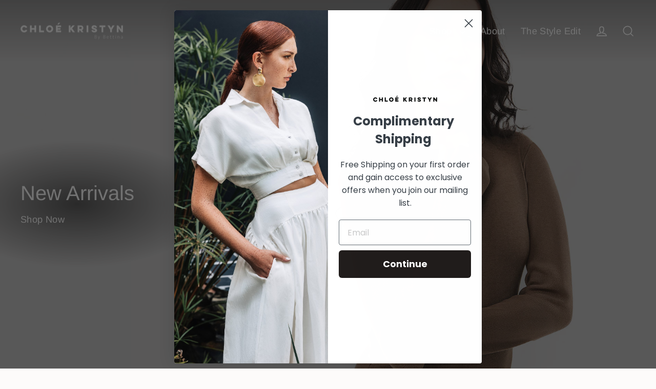

--- FILE ---
content_type: text/html; charset=utf-8
request_url: https://chloekristyn.com/
body_size: 52111
content:
<!doctype html>
<html class="no-js" lang="en" dir="ltr">
<head>
  <meta charset="utf-8">
  <meta http-equiv="X-UA-Compatible" content="IE=edge">
  <meta name="viewport" content="width=device-width,initial-scale=1">
  <meta name="theme-color" content="#000000">
  <link rel="canonical" href="https://chloekristyn.com/">
  <link rel="preconnect" href="https://cdn.shopify.com" crossorigin>
  <link rel="preconnect" href="https://fonts.shopifycdn.com" crossorigin>
  <link rel="dns-prefetch" href="https://productreviews.shopifycdn.com">
  <link rel="dns-prefetch" href="https://ajax.googleapis.com">
  <link rel="dns-prefetch" href="https://maps.googleapis.com">
  <link rel="dns-prefetch" href="https://maps.gstatic.com"><link rel="shortcut icon" href="//chloekristyn.com/cdn/shop/files/CK_Icon_bc702bb6-5380-4250-b5e0-d45d8f276f75_32x32.png?v=1648175639" type="image/png" /><title>Chloe Kristyn
</title>
<meta name="description" content="Effortless Elegance for the Modern Woman."><meta property="og:site_name" content="Chloe Kristyn">
  <meta property="og:url" content="https://chloekristyn.com/">
  <meta property="og:title" content="Chloe Kristyn">
  <meta property="og:type" content="website">
  <meta property="og:description" content="Effortless Elegance for the Modern Woman.">
  
  <meta name="twitter:site" content="@">
  <meta name="twitter:card" content="summary_large_image">
  <meta name="twitter:title" content="Chloe Kristyn">
  <meta name="twitter:description" content="Effortless Elegance for the Modern Woman.">
<script>window.performance && window.performance.mark && window.performance.mark('shopify.content_for_header.start');</script><meta name="google-site-verification" content="lgtuK5ykePcFNJ2HIlquq5ahRkrTyu338AdGOgQ1wJE">
<meta id="shopify-digital-wallet" name="shopify-digital-wallet" content="/12621085/digital_wallets/dialog">
<meta name="shopify-checkout-api-token" content="126c61a2f372f6691624d94f76a4c827">
<meta id="in-context-paypal-metadata" data-shop-id="12621085" data-venmo-supported="false" data-environment="production" data-locale="en_US" data-paypal-v4="true" data-currency="USD">
<script async="async" src="/checkouts/internal/preloads.js?locale=en-US"></script>
<link rel="preconnect" href="https://shop.app" crossorigin="anonymous">
<script async="async" src="https://shop.app/checkouts/internal/preloads.js?locale=en-US&shop_id=12621085" crossorigin="anonymous"></script>
<script id="apple-pay-shop-capabilities" type="application/json">{"shopId":12621085,"countryCode":"US","currencyCode":"USD","merchantCapabilities":["supports3DS"],"merchantId":"gid:\/\/shopify\/Shop\/12621085","merchantName":"Chloe Kristyn","requiredBillingContactFields":["postalAddress","email"],"requiredShippingContactFields":["postalAddress","email"],"shippingType":"shipping","supportedNetworks":["visa","masterCard","amex","discover","elo","jcb"],"total":{"type":"pending","label":"Chloe Kristyn","amount":"1.00"},"shopifyPaymentsEnabled":true,"supportsSubscriptions":true}</script>
<script id="shopify-features" type="application/json">{"accessToken":"126c61a2f372f6691624d94f76a4c827","betas":["rich-media-storefront-analytics"],"domain":"chloekristyn.com","predictiveSearch":true,"shopId":12621085,"locale":"en"}</script>
<script>var Shopify = Shopify || {};
Shopify.shop = "chloe-kristyn.myshopify.com";
Shopify.locale = "en";
Shopify.currency = {"active":"USD","rate":"1.0"};
Shopify.country = "US";
Shopify.theme = {"name":"Updated copy of Updated copy of Streamline","id":137791471854,"schema_name":"Streamline","schema_version":"6.4.0","theme_store_id":872,"role":"main"};
Shopify.theme.handle = "null";
Shopify.theme.style = {"id":null,"handle":null};
Shopify.cdnHost = "chloekristyn.com/cdn";
Shopify.routes = Shopify.routes || {};
Shopify.routes.root = "/";</script>
<script type="module">!function(o){(o.Shopify=o.Shopify||{}).modules=!0}(window);</script>
<script>!function(o){function n(){var o=[];function n(){o.push(Array.prototype.slice.apply(arguments))}return n.q=o,n}var t=o.Shopify=o.Shopify||{};t.loadFeatures=n(),t.autoloadFeatures=n()}(window);</script>
<script>
  window.ShopifyPay = window.ShopifyPay || {};
  window.ShopifyPay.apiHost = "shop.app\/pay";
  window.ShopifyPay.redirectState = null;
</script>
<script id="shop-js-analytics" type="application/json">{"pageType":"index"}</script>
<script defer="defer" async type="module" src="//chloekristyn.com/cdn/shopifycloud/shop-js/modules/v2/client.init-shop-cart-sync_DtuiiIyl.en.esm.js"></script>
<script defer="defer" async type="module" src="//chloekristyn.com/cdn/shopifycloud/shop-js/modules/v2/chunk.common_CUHEfi5Q.esm.js"></script>
<script type="module">
  await import("//chloekristyn.com/cdn/shopifycloud/shop-js/modules/v2/client.init-shop-cart-sync_DtuiiIyl.en.esm.js");
await import("//chloekristyn.com/cdn/shopifycloud/shop-js/modules/v2/chunk.common_CUHEfi5Q.esm.js");

  window.Shopify.SignInWithShop?.initShopCartSync?.({"fedCMEnabled":true,"windoidEnabled":true});

</script>
<script>
  window.Shopify = window.Shopify || {};
  if (!window.Shopify.featureAssets) window.Shopify.featureAssets = {};
  window.Shopify.featureAssets['shop-js'] = {"shop-cart-sync":["modules/v2/client.shop-cart-sync_DFoTY42P.en.esm.js","modules/v2/chunk.common_CUHEfi5Q.esm.js"],"init-fed-cm":["modules/v2/client.init-fed-cm_D2UNy1i2.en.esm.js","modules/v2/chunk.common_CUHEfi5Q.esm.js"],"init-shop-email-lookup-coordinator":["modules/v2/client.init-shop-email-lookup-coordinator_BQEe2rDt.en.esm.js","modules/v2/chunk.common_CUHEfi5Q.esm.js"],"shop-cash-offers":["modules/v2/client.shop-cash-offers_3CTtReFF.en.esm.js","modules/v2/chunk.common_CUHEfi5Q.esm.js","modules/v2/chunk.modal_BewljZkx.esm.js"],"shop-button":["modules/v2/client.shop-button_C6oxCjDL.en.esm.js","modules/v2/chunk.common_CUHEfi5Q.esm.js"],"init-windoid":["modules/v2/client.init-windoid_5pix8xhK.en.esm.js","modules/v2/chunk.common_CUHEfi5Q.esm.js"],"avatar":["modules/v2/client.avatar_BTnouDA3.en.esm.js"],"init-shop-cart-sync":["modules/v2/client.init-shop-cart-sync_DtuiiIyl.en.esm.js","modules/v2/chunk.common_CUHEfi5Q.esm.js"],"shop-toast-manager":["modules/v2/client.shop-toast-manager_BYv_8cH1.en.esm.js","modules/v2/chunk.common_CUHEfi5Q.esm.js"],"pay-button":["modules/v2/client.pay-button_FnF9EIkY.en.esm.js","modules/v2/chunk.common_CUHEfi5Q.esm.js"],"shop-login-button":["modules/v2/client.shop-login-button_CH1KUpOf.en.esm.js","modules/v2/chunk.common_CUHEfi5Q.esm.js","modules/v2/chunk.modal_BewljZkx.esm.js"],"init-customer-accounts-sign-up":["modules/v2/client.init-customer-accounts-sign-up_aj7QGgYS.en.esm.js","modules/v2/client.shop-login-button_CH1KUpOf.en.esm.js","modules/v2/chunk.common_CUHEfi5Q.esm.js","modules/v2/chunk.modal_BewljZkx.esm.js"],"init-shop-for-new-customer-accounts":["modules/v2/client.init-shop-for-new-customer-accounts_NbnYRf_7.en.esm.js","modules/v2/client.shop-login-button_CH1KUpOf.en.esm.js","modules/v2/chunk.common_CUHEfi5Q.esm.js","modules/v2/chunk.modal_BewljZkx.esm.js"],"init-customer-accounts":["modules/v2/client.init-customer-accounts_ppedhqCH.en.esm.js","modules/v2/client.shop-login-button_CH1KUpOf.en.esm.js","modules/v2/chunk.common_CUHEfi5Q.esm.js","modules/v2/chunk.modal_BewljZkx.esm.js"],"shop-follow-button":["modules/v2/client.shop-follow-button_CMIBBa6u.en.esm.js","modules/v2/chunk.common_CUHEfi5Q.esm.js","modules/v2/chunk.modal_BewljZkx.esm.js"],"lead-capture":["modules/v2/client.lead-capture_But0hIyf.en.esm.js","modules/v2/chunk.common_CUHEfi5Q.esm.js","modules/v2/chunk.modal_BewljZkx.esm.js"],"checkout-modal":["modules/v2/client.checkout-modal_BBxc70dQ.en.esm.js","modules/v2/chunk.common_CUHEfi5Q.esm.js","modules/v2/chunk.modal_BewljZkx.esm.js"],"shop-login":["modules/v2/client.shop-login_hM3Q17Kl.en.esm.js","modules/v2/chunk.common_CUHEfi5Q.esm.js","modules/v2/chunk.modal_BewljZkx.esm.js"],"payment-terms":["modules/v2/client.payment-terms_CAtGlQYS.en.esm.js","modules/v2/chunk.common_CUHEfi5Q.esm.js","modules/v2/chunk.modal_BewljZkx.esm.js"]};
</script>
<script>(function() {
  var isLoaded = false;
  function asyncLoad() {
    if (isLoaded) return;
    isLoaded = true;
    var urls = ["https:\/\/cdn-loyalty.yotpo.com\/loader\/EBkfg2bfs71m5T8kUiusjA.js?shop=chloe-kristyn.myshopify.com","https:\/\/chimpstatic.com\/mcjs-connected\/js\/users\/aa5d0c7a1f0d0d73e72bcdb4b\/8010af46b03c2dbba000701f1.js?shop=chloe-kristyn.myshopify.com","https:\/\/image-optimizer.salessquad.co.uk\/scripts\/tiny_img_not_found_notifier_1e6c56056410c1b5c8d529ac93d258ee.js?shop=chloe-kristyn.myshopify.com","https:\/\/cdn.shopify.com\/s\/files\/1\/1262\/1085\/t\/37\/assets\/affirmShopify.js?v=1678079147\u0026shop=chloe-kristyn.myshopify.com","https:\/\/tag.rmp.rakuten.com\/123565.ct.js?shop=chloe-kristyn.myshopify.com","https:\/\/gdprcdn.b-cdn.net\/js\/gdpr_cookie_consent.min.js?shop=chloe-kristyn.myshopify.com","https:\/\/affiliatepluginintegration.cj.com\/getPluginJS?shop=chloe-kristyn.myshopify.com"];
    for (var i = 0; i < urls.length; i++) {
      var s = document.createElement('script');
      s.type = 'text/javascript';
      s.async = true;
      s.src = urls[i];
      var x = document.getElementsByTagName('script')[0];
      x.parentNode.insertBefore(s, x);
    }
  };
  if(window.attachEvent) {
    window.attachEvent('onload', asyncLoad);
  } else {
    window.addEventListener('load', asyncLoad, false);
  }
})();</script>
<script id="__st">var __st={"a":12621085,"offset":-18000,"reqid":"4f00ba0d-5cd0-432a-a0cb-7d93f76bef7c-1766165441","pageurl":"chloekristyn.com\/","u":"d81624975043","p":"home"};</script>
<script>window.ShopifyPaypalV4VisibilityTracking = true;</script>
<script id="captcha-bootstrap">!function(){'use strict';const t='contact',e='account',n='new_comment',o=[[t,t],['blogs',n],['comments',n],[t,'customer']],c=[[e,'customer_login'],[e,'guest_login'],[e,'recover_customer_password'],[e,'create_customer']],r=t=>t.map((([t,e])=>`form[action*='/${t}']:not([data-nocaptcha='true']) input[name='form_type'][value='${e}']`)).join(','),a=t=>()=>t?[...document.querySelectorAll(t)].map((t=>t.form)):[];function s(){const t=[...o],e=r(t);return a(e)}const i='password',u='form_key',d=['recaptcha-v3-token','g-recaptcha-response','h-captcha-response',i],f=()=>{try{return window.sessionStorage}catch{return}},m='__shopify_v',_=t=>t.elements[u];function p(t,e,n=!1){try{const o=window.sessionStorage,c=JSON.parse(o.getItem(e)),{data:r}=function(t){const{data:e,action:n}=t;return t[m]||n?{data:e,action:n}:{data:t,action:n}}(c);for(const[e,n]of Object.entries(r))t.elements[e]&&(t.elements[e].value=n);n&&o.removeItem(e)}catch(o){console.error('form repopulation failed',{error:o})}}const l='form_type',E='cptcha';function T(t){t.dataset[E]=!0}const w=window,h=w.document,L='Shopify',v='ce_forms',y='captcha';let A=!1;((t,e)=>{const n=(g='f06e6c50-85a8-45c8-87d0-21a2b65856fe',I='https://cdn.shopify.com/shopifycloud/storefront-forms-hcaptcha/ce_storefront_forms_captcha_hcaptcha.v1.5.2.iife.js',D={infoText:'Protected by hCaptcha',privacyText:'Privacy',termsText:'Terms'},(t,e,n)=>{const o=w[L][v],c=o.bindForm;if(c)return c(t,g,e,D).then(n);var r;o.q.push([[t,g,e,D],n]),r=I,A||(h.body.append(Object.assign(h.createElement('script'),{id:'captcha-provider',async:!0,src:r})),A=!0)});var g,I,D;w[L]=w[L]||{},w[L][v]=w[L][v]||{},w[L][v].q=[],w[L][y]=w[L][y]||{},w[L][y].protect=function(t,e){n(t,void 0,e),T(t)},Object.freeze(w[L][y]),function(t,e,n,w,h,L){const[v,y,A,g]=function(t,e,n){const i=e?o:[],u=t?c:[],d=[...i,...u],f=r(d),m=r(i),_=r(d.filter((([t,e])=>n.includes(e))));return[a(f),a(m),a(_),s()]}(w,h,L),I=t=>{const e=t.target;return e instanceof HTMLFormElement?e:e&&e.form},D=t=>v().includes(t);t.addEventListener('submit',(t=>{const e=I(t);if(!e)return;const n=D(e)&&!e.dataset.hcaptchaBound&&!e.dataset.recaptchaBound,o=_(e),c=g().includes(e)&&(!o||!o.value);(n||c)&&t.preventDefault(),c&&!n&&(function(t){try{if(!f())return;!function(t){const e=f();if(!e)return;const n=_(t);if(!n)return;const o=n.value;o&&e.removeItem(o)}(t);const e=Array.from(Array(32),(()=>Math.random().toString(36)[2])).join('');!function(t,e){_(t)||t.append(Object.assign(document.createElement('input'),{type:'hidden',name:u})),t.elements[u].value=e}(t,e),function(t,e){const n=f();if(!n)return;const o=[...t.querySelectorAll(`input[type='${i}']`)].map((({name:t})=>t)),c=[...d,...o],r={};for(const[a,s]of new FormData(t).entries())c.includes(a)||(r[a]=s);n.setItem(e,JSON.stringify({[m]:1,action:t.action,data:r}))}(t,e)}catch(e){console.error('failed to persist form',e)}}(e),e.submit())}));const S=(t,e)=>{t&&!t.dataset[E]&&(n(t,e.some((e=>e===t))),T(t))};for(const o of['focusin','change'])t.addEventListener(o,(t=>{const e=I(t);D(e)&&S(e,y())}));const B=e.get('form_key'),M=e.get(l),P=B&&M;t.addEventListener('DOMContentLoaded',(()=>{const t=y();if(P)for(const e of t)e.elements[l].value===M&&p(e,B);[...new Set([...A(),...v().filter((t=>'true'===t.dataset.shopifyCaptcha))])].forEach((e=>S(e,t)))}))}(h,new URLSearchParams(w.location.search),n,t,e,['guest_login'])})(!0,!0)}();</script>
<script integrity="sha256-4kQ18oKyAcykRKYeNunJcIwy7WH5gtpwJnB7kiuLZ1E=" data-source-attribution="shopify.loadfeatures" defer="defer" src="//chloekristyn.com/cdn/shopifycloud/storefront/assets/storefront/load_feature-a0a9edcb.js" crossorigin="anonymous"></script>
<script crossorigin="anonymous" defer="defer" src="//chloekristyn.com/cdn/shopifycloud/storefront/assets/shopify_pay/storefront-65b4c6d7.js?v=20250812"></script>
<script data-source-attribution="shopify.dynamic_checkout.dynamic.init">var Shopify=Shopify||{};Shopify.PaymentButton=Shopify.PaymentButton||{isStorefrontPortableWallets:!0,init:function(){window.Shopify.PaymentButton.init=function(){};var t=document.createElement("script");t.src="https://chloekristyn.com/cdn/shopifycloud/portable-wallets/latest/portable-wallets.en.js",t.type="module",document.head.appendChild(t)}};
</script>
<script data-source-attribution="shopify.dynamic_checkout.buyer_consent">
  function portableWalletsHideBuyerConsent(e){var t=document.getElementById("shopify-buyer-consent"),n=document.getElementById("shopify-subscription-policy-button");t&&n&&(t.classList.add("hidden"),t.setAttribute("aria-hidden","true"),n.removeEventListener("click",e))}function portableWalletsShowBuyerConsent(e){var t=document.getElementById("shopify-buyer-consent"),n=document.getElementById("shopify-subscription-policy-button");t&&n&&(t.classList.remove("hidden"),t.removeAttribute("aria-hidden"),n.addEventListener("click",e))}window.Shopify?.PaymentButton&&(window.Shopify.PaymentButton.hideBuyerConsent=portableWalletsHideBuyerConsent,window.Shopify.PaymentButton.showBuyerConsent=portableWalletsShowBuyerConsent);
</script>
<script data-source-attribution="shopify.dynamic_checkout.cart.bootstrap">document.addEventListener("DOMContentLoaded",(function(){function t(){return document.querySelector("shopify-accelerated-checkout-cart, shopify-accelerated-checkout")}if(t())Shopify.PaymentButton.init();else{new MutationObserver((function(e,n){t()&&(Shopify.PaymentButton.init(),n.disconnect())})).observe(document.body,{childList:!0,subtree:!0})}}));
</script>
<link id="shopify-accelerated-checkout-styles" rel="stylesheet" media="screen" href="https://chloekristyn.com/cdn/shopifycloud/portable-wallets/latest/accelerated-checkout-backwards-compat.css" crossorigin="anonymous">
<style id="shopify-accelerated-checkout-cart">
        #shopify-buyer-consent {
  margin-top: 1em;
  display: inline-block;
  width: 100%;
}

#shopify-buyer-consent.hidden {
  display: none;
}

#shopify-subscription-policy-button {
  background: none;
  border: none;
  padding: 0;
  text-decoration: underline;
  font-size: inherit;
  cursor: pointer;
}

#shopify-subscription-policy-button::before {
  box-shadow: none;
}

      </style>

<script>window.performance && window.performance.mark && window.performance.mark('shopify.content_for_header.end');</script>

  <script>
    var theme = {
      stylesheet: "//chloekristyn.com/cdn/shop/t/39/assets/theme.css?v=92842031694863635161701169816",
      template: "index",
      routes: {
        home: "/",
        cart: "/cart.js",
        cartPage: "/cart",
        cartAdd: "/cart/add.js",
        cartChange: "/cart/change.js",
        predictiveSearch: "/search/suggest"
      },
      strings: {
        addToCart: "Add to cart",
        soldOut: "Sold Out",
        unavailable: "Unavailable",
        regularPrice: "Regular price",
        salePrice: "Sale price",
        inStockLabel: "In stock, ready to ship",
        oneStockLabel: "Low stock - [count] item left",
        otherStockLabel: "Low stock - [count] items left",
        willNotShipUntil: "Ready to ship [date]",
        willBeInStockAfter: "Back in stock [date]",
        waitingForStock: "Inventory on the way",
        cartItems: "[count] items",
        cartConfirmDelete: "Are you sure you want to remove this item?",
        cartTermsConfirmation: "You must agree with the terms and conditions of sales to check out",
        maxQuantity: "You can only have [quantity] of [title] in your cart."
      },
      settings: {
        cartType: "sticky",
        isCustomerTemplate: false,
        moneyFormat: "${{amount}}",
        quickView: true,
        hoverProductGrid: true,
        themeName: 'Streamline',
        themeVersion: "6.4.0",
        predictiveSearchType: "product",
      }
    };

    document.documentElement.className = document.documentElement.className.replace('no-js', 'js');
  </script><style data-shopify>:root {
    --typeHeaderPrimary: Arimo;
    --typeHeaderFallback: sans-serif;
    --typeHeaderSize: 42px;
    --typeHeaderStyle: normal;
    --typeHeaderWeight: 400;
    --typeHeaderLineHeight: 1.2;
    --typeHeaderSpacing: 0.0em;

    --typeBasePrimary:Arimo;
    --typeBaseFallback:sans-serif;
    --typeBaseSize: 15px;
    --typeBaseWeight: 400;
    --typeBaseStyle: normal;
    --typeBaseSpacing: 0.025em;
    --typeBaseLineHeight: 1.7;

    
      --buttonRadius: 35px;
    

    --iconWeight: 4px;
    --iconLinecaps: miter;
  }

  

  .hero {
    background-image: linear-gradient(100deg, #c67066 40%, #d89d96 63%, #c67066 79%);
  }

  .placeholder-content,
  .image-wrap,
  .skrim__link,
  .pswp__img--placeholder {
    background-image: linear-gradient(100deg, #fdfbfa 40%, #f9f2ef 63%, #fdfbfa 79%);
  }</style><style>
  @font-face {
  font-family: Arimo;
  font-weight: 400;
  font-style: normal;
  font-display: swap;
  src: url("//chloekristyn.com/cdn/fonts/arimo/arimo_n4.a7efb558ca22d2002248bbe6f302a98edee38e35.woff2") format("woff2"),
       url("//chloekristyn.com/cdn/fonts/arimo/arimo_n4.0da809f7d1d5ede2a73be7094ac00741efdb6387.woff") format("woff");
}

  @font-face {
  font-family: Arimo;
  font-weight: 400;
  font-style: normal;
  font-display: swap;
  src: url("//chloekristyn.com/cdn/fonts/arimo/arimo_n4.a7efb558ca22d2002248bbe6f302a98edee38e35.woff2") format("woff2"),
       url("//chloekristyn.com/cdn/fonts/arimo/arimo_n4.0da809f7d1d5ede2a73be7094ac00741efdb6387.woff") format("woff");
}


  @font-face {
  font-family: Arimo;
  font-weight: 700;
  font-style: normal;
  font-display: swap;
  src: url("//chloekristyn.com/cdn/fonts/arimo/arimo_n7.1d2d0638e6a1228d86beb0e10006e3280ccb2d04.woff2") format("woff2"),
       url("//chloekristyn.com/cdn/fonts/arimo/arimo_n7.f4b9139e8eac4a17b38b8707044c20f54c3be479.woff") format("woff");
}

  @font-face {
  font-family: Arimo;
  font-weight: 400;
  font-style: italic;
  font-display: swap;
  src: url("//chloekristyn.com/cdn/fonts/arimo/arimo_i4.438ddb21a1b98c7230698d70dc1a21df235701b2.woff2") format("woff2"),
       url("//chloekristyn.com/cdn/fonts/arimo/arimo_i4.0e1908a0dc1ec32fabb5a03a0c9ee2083f82e3d7.woff") format("woff");
}

  @font-face {
  font-family: Arimo;
  font-weight: 700;
  font-style: italic;
  font-display: swap;
  src: url("//chloekristyn.com/cdn/fonts/arimo/arimo_i7.b9f09537c29041ec8d51f8cdb7c9b8e4f1f82cb1.woff2") format("woff2"),
       url("//chloekristyn.com/cdn/fonts/arimo/arimo_i7.ec659fc855f754fd0b1bd052e606bba1058f73da.woff") format("woff");
}


  body,
  input,
  textarea,
  button,
  select {
    -webkit-font-smoothing: antialiased;
    -webkit-text-size-adjust: 100%;
    text-rendering: optimizeSpeed;
    font-family: var(--typeBasePrimary), var(--typeBaseFallback);
    font-size: calc(var(--typeBaseSize) * 0.85);
    font-weight: var(--typeBaseWeight);
    font-style: var(--typeBaseStyle);
    letter-spacing: var(--typeBaseSpacing);
    line-height: var(--typeBaseLineHeight);
  }

  @media only screen and (min-width: 769px) {
    body,
    input,
    textarea,
    button,
    select {
      font-size: var(--typeBaseSize);
    }
  }

  .page-container,
  .overscroll-loader {
    display: none;
  }

  h1, .h1,
  h3, .h3,
  h4, .h4,
  h5, .h5,
  h6, .h6,
  .section-header__title,
  .spr-header-title.spr-header-title {
    font-family: var(--typeHeaderPrimary), var(--typeHeaderFallback);
    font-weight: var(--typeHeaderWeight);
    font-style: normal;
    letter-spacing: var(--typeHeaderSpacing);
    line-height: var(--typeHeaderLineHeight);
    word-break: break-word;

    
  }

  h2, .h2 {
    font-family: var(--typeBasePrimary), var(--typeBaseFallback);
    font-weight: var(--typeBaseWeight);
    letter-spacing: var(--typeBaseSpacing);
    line-height: var(--typeBaseLineHeight);
  }

  
  @keyframes pulse-fade {
    0% {
      opacity: 0;
    }
    50% {
      opacity: 1;
    }
    100% {
      opacity: 0;
    }
  }

  .splash-screen {
    box-sizing: border-box;
    display: flex;
    position: fixed;
    left: 0;
    top: 0;
    right: 0;
    bottom: 0;
    align-items: center;
    justify-content: center;
    z-index: 10001;
    background-color: #fdfbfa;
  }

  .splash-screen__loader {
    max-width: 130px;
  }

  @media only screen and (min-width: 769px) {
    .splash-screen__loader {
      max-width: 140px;
    }
  }

  .splash-screen img {
    display: block;
    max-width: 100%;
    border: 0 none;
    height: auto;
    animation: pulse-fade 0.4s infinite linear;
  }

  .loader-text {
    letter-spacing: 0.2em;
    font-size: 1.5em;
    text-transform: uppercase;
    animation: pulse-fade 0.4s infinite linear;
  }

  .loader-logo {
    display: none;
    position: fixed;
    left: 0;
    top: 0;
    right: 0;
    bottom: 0;
    align-items: center;
    justify-content: center;
    background-color: #fdfbfa;
    z-index: 6000;
  }

  .loader-logo__img {
    display: block;
  }

  .transition-body {
    opacity: 0;
  }

  .btn--loading span:after {
    content: "Loading";
  }
</style>
<link href="//chloekristyn.com/cdn/shop/t/39/assets/theme.css?v=92842031694863635161701169816" rel="stylesheet" type="text/css" media="all" />
<link rel="stylesheet" href="//chloekristyn.com/cdn/shop/t/39/assets/country-flags.css"><script src="//chloekristyn.com/cdn/shop/t/39/assets/vendor-v6.js" defer="defer"></script>
  <script src="//chloekristyn.com/cdn/shop/t/39/assets/theme.js?v=14263142801696088921699556895" defer="defer"></script>
<!-- BEGIN app block: shopify://apps/klaviyo-email-marketing-sms/blocks/klaviyo-onsite-embed/2632fe16-c075-4321-a88b-50b567f42507 -->












  <script async src="https://static.klaviyo.com/onsite/js/TxmvxN/klaviyo.js?company_id=TxmvxN"></script>
  <script>!function(){if(!window.klaviyo){window._klOnsite=window._klOnsite||[];try{window.klaviyo=new Proxy({},{get:function(n,i){return"push"===i?function(){var n;(n=window._klOnsite).push.apply(n,arguments)}:function(){for(var n=arguments.length,o=new Array(n),w=0;w<n;w++)o[w]=arguments[w];var t="function"==typeof o[o.length-1]?o.pop():void 0,e=new Promise((function(n){window._klOnsite.push([i].concat(o,[function(i){t&&t(i),n(i)}]))}));return e}}})}catch(n){window.klaviyo=window.klaviyo||[],window.klaviyo.push=function(){var n;(n=window._klOnsite).push.apply(n,arguments)}}}}();</script>

  




  <script>
    window.klaviyoReviewsProductDesignMode = false
  </script>







<!-- END app block --><meta property="og:image" content="https://cdn.shopify.com/s/files/1/1262/1085/files/CK_031422_Black_ByBettina.png?height=628&pad_color=fff6f0&v=1677426982&width=1200" />
<meta property="og:image:secure_url" content="https://cdn.shopify.com/s/files/1/1262/1085/files/CK_031422_Black_ByBettina.png?height=628&pad_color=fff6f0&v=1677426982&width=1200" />
<meta property="og:image:width" content="1200" />
<meta property="og:image:height" content="628" />
<link href="https://monorail-edge.shopifysvc.com" rel="dns-prefetch">
<script>(function(){if ("sendBeacon" in navigator && "performance" in window) {try {var session_token_from_headers = performance.getEntriesByType('navigation')[0].serverTiming.find(x => x.name == '_s').description;} catch {var session_token_from_headers = undefined;}var session_cookie_matches = document.cookie.match(/_shopify_s=([^;]*)/);var session_token_from_cookie = session_cookie_matches && session_cookie_matches.length === 2 ? session_cookie_matches[1] : "";var session_token = session_token_from_headers || session_token_from_cookie || "";function handle_abandonment_event(e) {var entries = performance.getEntries().filter(function(entry) {return /monorail-edge.shopifysvc.com/.test(entry.name);});if (!window.abandonment_tracked && entries.length === 0) {window.abandonment_tracked = true;var currentMs = Date.now();var navigation_start = performance.timing.navigationStart;var payload = {shop_id: 12621085,url: window.location.href,navigation_start,duration: currentMs - navigation_start,session_token,page_type: "index"};window.navigator.sendBeacon("https://monorail-edge.shopifysvc.com/v1/produce", JSON.stringify({schema_id: "online_store_buyer_site_abandonment/1.1",payload: payload,metadata: {event_created_at_ms: currentMs,event_sent_at_ms: currentMs}}));}}window.addEventListener('pagehide', handle_abandonment_event);}}());</script>
<script id="web-pixels-manager-setup">(function e(e,d,r,n,o){if(void 0===o&&(o={}),!Boolean(null===(a=null===(i=window.Shopify)||void 0===i?void 0:i.analytics)||void 0===a?void 0:a.replayQueue)){var i,a;window.Shopify=window.Shopify||{};var t=window.Shopify;t.analytics=t.analytics||{};var s=t.analytics;s.replayQueue=[],s.publish=function(e,d,r){return s.replayQueue.push([e,d,r]),!0};try{self.performance.mark("wpm:start")}catch(e){}var l=function(){var e={modern:/Edge?\/(1{2}[4-9]|1[2-9]\d|[2-9]\d{2}|\d{4,})\.\d+(\.\d+|)|Firefox\/(1{2}[4-9]|1[2-9]\d|[2-9]\d{2}|\d{4,})\.\d+(\.\d+|)|Chrom(ium|e)\/(9{2}|\d{3,})\.\d+(\.\d+|)|(Maci|X1{2}).+ Version\/(15\.\d+|(1[6-9]|[2-9]\d|\d{3,})\.\d+)([,.]\d+|)( \(\w+\)|)( Mobile\/\w+|) Safari\/|Chrome.+OPR\/(9{2}|\d{3,})\.\d+\.\d+|(CPU[ +]OS|iPhone[ +]OS|CPU[ +]iPhone|CPU IPhone OS|CPU iPad OS)[ +]+(15[._]\d+|(1[6-9]|[2-9]\d|\d{3,})[._]\d+)([._]\d+|)|Android:?[ /-](13[3-9]|1[4-9]\d|[2-9]\d{2}|\d{4,})(\.\d+|)(\.\d+|)|Android.+Firefox\/(13[5-9]|1[4-9]\d|[2-9]\d{2}|\d{4,})\.\d+(\.\d+|)|Android.+Chrom(ium|e)\/(13[3-9]|1[4-9]\d|[2-9]\d{2}|\d{4,})\.\d+(\.\d+|)|SamsungBrowser\/([2-9]\d|\d{3,})\.\d+/,legacy:/Edge?\/(1[6-9]|[2-9]\d|\d{3,})\.\d+(\.\d+|)|Firefox\/(5[4-9]|[6-9]\d|\d{3,})\.\d+(\.\d+|)|Chrom(ium|e)\/(5[1-9]|[6-9]\d|\d{3,})\.\d+(\.\d+|)([\d.]+$|.*Safari\/(?![\d.]+ Edge\/[\d.]+$))|(Maci|X1{2}).+ Version\/(10\.\d+|(1[1-9]|[2-9]\d|\d{3,})\.\d+)([,.]\d+|)( \(\w+\)|)( Mobile\/\w+|) Safari\/|Chrome.+OPR\/(3[89]|[4-9]\d|\d{3,})\.\d+\.\d+|(CPU[ +]OS|iPhone[ +]OS|CPU[ +]iPhone|CPU IPhone OS|CPU iPad OS)[ +]+(10[._]\d+|(1[1-9]|[2-9]\d|\d{3,})[._]\d+)([._]\d+|)|Android:?[ /-](13[3-9]|1[4-9]\d|[2-9]\d{2}|\d{4,})(\.\d+|)(\.\d+|)|Mobile Safari.+OPR\/([89]\d|\d{3,})\.\d+\.\d+|Android.+Firefox\/(13[5-9]|1[4-9]\d|[2-9]\d{2}|\d{4,})\.\d+(\.\d+|)|Android.+Chrom(ium|e)\/(13[3-9]|1[4-9]\d|[2-9]\d{2}|\d{4,})\.\d+(\.\d+|)|Android.+(UC? ?Browser|UCWEB|U3)[ /]?(15\.([5-9]|\d{2,})|(1[6-9]|[2-9]\d|\d{3,})\.\d+)\.\d+|SamsungBrowser\/(5\.\d+|([6-9]|\d{2,})\.\d+)|Android.+MQ{2}Browser\/(14(\.(9|\d{2,})|)|(1[5-9]|[2-9]\d|\d{3,})(\.\d+|))(\.\d+|)|K[Aa][Ii]OS\/(3\.\d+|([4-9]|\d{2,})\.\d+)(\.\d+|)/},d=e.modern,r=e.legacy,n=navigator.userAgent;return n.match(d)?"modern":n.match(r)?"legacy":"unknown"}(),u="modern"===l?"modern":"legacy",c=(null!=n?n:{modern:"",legacy:""})[u],f=function(e){return[e.baseUrl,"/wpm","/b",e.hashVersion,"modern"===e.buildTarget?"m":"l",".js"].join("")}({baseUrl:d,hashVersion:r,buildTarget:u}),m=function(e){var d=e.version,r=e.bundleTarget,n=e.surface,o=e.pageUrl,i=e.monorailEndpoint;return{emit:function(e){var a=e.status,t=e.errorMsg,s=(new Date).getTime(),l=JSON.stringify({metadata:{event_sent_at_ms:s},events:[{schema_id:"web_pixels_manager_load/3.1",payload:{version:d,bundle_target:r,page_url:o,status:a,surface:n,error_msg:t},metadata:{event_created_at_ms:s}}]});if(!i)return console&&console.warn&&console.warn("[Web Pixels Manager] No Monorail endpoint provided, skipping logging."),!1;try{return self.navigator.sendBeacon.bind(self.navigator)(i,l)}catch(e){}var u=new XMLHttpRequest;try{return u.open("POST",i,!0),u.setRequestHeader("Content-Type","text/plain"),u.send(l),!0}catch(e){return console&&console.warn&&console.warn("[Web Pixels Manager] Got an unhandled error while logging to Monorail."),!1}}}}({version:r,bundleTarget:l,surface:e.surface,pageUrl:self.location.href,monorailEndpoint:e.monorailEndpoint});try{o.browserTarget=l,function(e){var d=e.src,r=e.async,n=void 0===r||r,o=e.onload,i=e.onerror,a=e.sri,t=e.scriptDataAttributes,s=void 0===t?{}:t,l=document.createElement("script"),u=document.querySelector("head"),c=document.querySelector("body");if(l.async=n,l.src=d,a&&(l.integrity=a,l.crossOrigin="anonymous"),s)for(var f in s)if(Object.prototype.hasOwnProperty.call(s,f))try{l.dataset[f]=s[f]}catch(e){}if(o&&l.addEventListener("load",o),i&&l.addEventListener("error",i),u)u.appendChild(l);else{if(!c)throw new Error("Did not find a head or body element to append the script");c.appendChild(l)}}({src:f,async:!0,onload:function(){if(!function(){var e,d;return Boolean(null===(d=null===(e=window.Shopify)||void 0===e?void 0:e.analytics)||void 0===d?void 0:d.initialized)}()){var d=window.webPixelsManager.init(e)||void 0;if(d){var r=window.Shopify.analytics;r.replayQueue.forEach((function(e){var r=e[0],n=e[1],o=e[2];d.publishCustomEvent(r,n,o)})),r.replayQueue=[],r.publish=d.publishCustomEvent,r.visitor=d.visitor,r.initialized=!0}}},onerror:function(){return m.emit({status:"failed",errorMsg:"".concat(f," has failed to load")})},sri:function(e){var d=/^sha384-[A-Za-z0-9+/=]+$/;return"string"==typeof e&&d.test(e)}(c)?c:"",scriptDataAttributes:o}),m.emit({status:"loading"})}catch(e){m.emit({status:"failed",errorMsg:(null==e?void 0:e.message)||"Unknown error"})}}})({shopId: 12621085,storefrontBaseUrl: "https://chloekristyn.com",extensionsBaseUrl: "https://extensions.shopifycdn.com/cdn/shopifycloud/web-pixels-manager",monorailEndpoint: "https://monorail-edge.shopifysvc.com/unstable/produce_batch",surface: "storefront-renderer",enabledBetaFlags: ["2dca8a86"],webPixelsConfigList: [{"id":"1394770158","configuration":"{\"accountID\":\"TxmvxN\",\"webPixelConfig\":\"eyJlbmFibGVBZGRlZFRvQ2FydEV2ZW50cyI6IHRydWV9\"}","eventPayloadVersion":"v1","runtimeContext":"STRICT","scriptVersion":"524f6c1ee37bacdca7657a665bdca589","type":"APP","apiClientId":123074,"privacyPurposes":["ANALYTICS","MARKETING"],"dataSharingAdjustments":{"protectedCustomerApprovalScopes":["read_customer_address","read_customer_email","read_customer_name","read_customer_personal_data","read_customer_phone"]}},{"id":"1009942766","configuration":"{\"accountID\":\"123\"}","eventPayloadVersion":"v1","runtimeContext":"STRICT","scriptVersion":"ce0a198fb697ec30bf976669f5f50da9","type":"APP","apiClientId":4415147,"privacyPurposes":["ANALYTICS","MARKETING"],"dataSharingAdjustments":{"protectedCustomerApprovalScopes":["read_customer_personal_data"]}},{"id":"465043694","configuration":"{\"config\":\"{\\\"pixel_id\\\":\\\"G-DZS6N9PQWZ\\\",\\\"target_country\\\":\\\"US\\\",\\\"gtag_events\\\":[{\\\"type\\\":\\\"search\\\",\\\"action_label\\\":[\\\"G-DZS6N9PQWZ\\\",\\\"AW-10780835885\\\/xkupCIHotvcCEK2A2pQo\\\"]},{\\\"type\\\":\\\"begin_checkout\\\",\\\"action_label\\\":[\\\"G-DZS6N9PQWZ\\\",\\\"AW-10780835885\\\/lzTrCP7ntvcCEK2A2pQo\\\"]},{\\\"type\\\":\\\"view_item\\\",\\\"action_label\\\":[\\\"G-DZS6N9PQWZ\\\",\\\"AW-10780835885\\\/fAI7CPjntvcCEK2A2pQo\\\",\\\"MC-L6ZHZYMVFK\\\"]},{\\\"type\\\":\\\"purchase\\\",\\\"action_label\\\":[\\\"G-DZS6N9PQWZ\\\",\\\"AW-10780835885\\\/xB8YCPXntvcCEK2A2pQo\\\",\\\"MC-L6ZHZYMVFK\\\"]},{\\\"type\\\":\\\"page_view\\\",\\\"action_label\\\":[\\\"G-DZS6N9PQWZ\\\",\\\"AW-10780835885\\\/dNRqCPLntvcCEK2A2pQo\\\",\\\"MC-L6ZHZYMVFK\\\"]},{\\\"type\\\":\\\"add_payment_info\\\",\\\"action_label\\\":[\\\"G-DZS6N9PQWZ\\\",\\\"AW-10780835885\\\/YHsLCITotvcCEK2A2pQo\\\"]},{\\\"type\\\":\\\"add_to_cart\\\",\\\"action_label\\\":[\\\"G-DZS6N9PQWZ\\\",\\\"AW-10780835885\\\/3sTPCPvntvcCEK2A2pQo\\\"]}],\\\"enable_monitoring_mode\\\":false}\"}","eventPayloadVersion":"v1","runtimeContext":"OPEN","scriptVersion":"b2a88bafab3e21179ed38636efcd8a93","type":"APP","apiClientId":1780363,"privacyPurposes":[],"dataSharingAdjustments":{"protectedCustomerApprovalScopes":["read_customer_address","read_customer_email","read_customer_name","read_customer_personal_data","read_customer_phone"]}},{"id":"216891630","configuration":"{\"pixel_id\":\"3188998997986183\",\"pixel_type\":\"facebook_pixel\",\"metaapp_system_user_token\":\"-\"}","eventPayloadVersion":"v1","runtimeContext":"OPEN","scriptVersion":"ca16bc87fe92b6042fbaa3acc2fbdaa6","type":"APP","apiClientId":2329312,"privacyPurposes":["ANALYTICS","MARKETING","SALE_OF_DATA"],"dataSharingAdjustments":{"protectedCustomerApprovalScopes":["read_customer_address","read_customer_email","read_customer_name","read_customer_personal_data","read_customer_phone"]}},{"id":"60129518","configuration":"{\"tagID\":\"2613299084273\"}","eventPayloadVersion":"v1","runtimeContext":"STRICT","scriptVersion":"18031546ee651571ed29edbe71a3550b","type":"APP","apiClientId":3009811,"privacyPurposes":["ANALYTICS","MARKETING","SALE_OF_DATA"],"dataSharingAdjustments":{"protectedCustomerApprovalScopes":["read_customer_address","read_customer_email","read_customer_name","read_customer_personal_data","read_customer_phone"]}},{"id":"59605230","eventPayloadVersion":"v1","runtimeContext":"LAX","scriptVersion":"1","type":"CUSTOM","privacyPurposes":["MARKETING"],"name":"Meta pixel (migrated)"},{"id":"shopify-app-pixel","configuration":"{}","eventPayloadVersion":"v1","runtimeContext":"STRICT","scriptVersion":"0450","apiClientId":"shopify-pixel","type":"APP","privacyPurposes":["ANALYTICS","MARKETING"]},{"id":"shopify-custom-pixel","eventPayloadVersion":"v1","runtimeContext":"LAX","scriptVersion":"0450","apiClientId":"shopify-pixel","type":"CUSTOM","privacyPurposes":["ANALYTICS","MARKETING"]}],isMerchantRequest: false,initData: {"shop":{"name":"Chloe Kristyn","paymentSettings":{"currencyCode":"USD"},"myshopifyDomain":"chloe-kristyn.myshopify.com","countryCode":"US","storefrontUrl":"https:\/\/chloekristyn.com"},"customer":null,"cart":null,"checkout":null,"productVariants":[],"purchasingCompany":null},},"https://chloekristyn.com/cdn","1e0b1122w61c904dfpc855754am2b403ea2",{"modern":"","legacy":""},{"shopId":"12621085","storefrontBaseUrl":"https:\/\/chloekristyn.com","extensionBaseUrl":"https:\/\/extensions.shopifycdn.com\/cdn\/shopifycloud\/web-pixels-manager","surface":"storefront-renderer","enabledBetaFlags":"[\"2dca8a86\"]","isMerchantRequest":"false","hashVersion":"1e0b1122w61c904dfpc855754am2b403ea2","publish":"custom","events":"[[\"page_viewed\",{}]]"});</script><script>
  window.ShopifyAnalytics = window.ShopifyAnalytics || {};
  window.ShopifyAnalytics.meta = window.ShopifyAnalytics.meta || {};
  window.ShopifyAnalytics.meta.currency = 'USD';
  var meta = {"page":{"pageType":"home"}};
  for (var attr in meta) {
    window.ShopifyAnalytics.meta[attr] = meta[attr];
  }
</script>
<script class="analytics">
  (function () {
    var customDocumentWrite = function(content) {
      var jquery = null;

      if (window.jQuery) {
        jquery = window.jQuery;
      } else if (window.Checkout && window.Checkout.$) {
        jquery = window.Checkout.$;
      }

      if (jquery) {
        jquery('body').append(content);
      }
    };

    var hasLoggedConversion = function(token) {
      if (token) {
        return document.cookie.indexOf('loggedConversion=' + token) !== -1;
      }
      return false;
    }

    var setCookieIfConversion = function(token) {
      if (token) {
        var twoMonthsFromNow = new Date(Date.now());
        twoMonthsFromNow.setMonth(twoMonthsFromNow.getMonth() + 2);

        document.cookie = 'loggedConversion=' + token + '; expires=' + twoMonthsFromNow;
      }
    }

    var trekkie = window.ShopifyAnalytics.lib = window.trekkie = window.trekkie || [];
    if (trekkie.integrations) {
      return;
    }
    trekkie.methods = [
      'identify',
      'page',
      'ready',
      'track',
      'trackForm',
      'trackLink'
    ];
    trekkie.factory = function(method) {
      return function() {
        var args = Array.prototype.slice.call(arguments);
        args.unshift(method);
        trekkie.push(args);
        return trekkie;
      };
    };
    for (var i = 0; i < trekkie.methods.length; i++) {
      var key = trekkie.methods[i];
      trekkie[key] = trekkie.factory(key);
    }
    trekkie.load = function(config) {
      trekkie.config = config || {};
      trekkie.config.initialDocumentCookie = document.cookie;
      var first = document.getElementsByTagName('script')[0];
      var script = document.createElement('script');
      script.type = 'text/javascript';
      script.onerror = function(e) {
        var scriptFallback = document.createElement('script');
        scriptFallback.type = 'text/javascript';
        scriptFallback.onerror = function(error) {
                var Monorail = {
      produce: function produce(monorailDomain, schemaId, payload) {
        var currentMs = new Date().getTime();
        var event = {
          schema_id: schemaId,
          payload: payload,
          metadata: {
            event_created_at_ms: currentMs,
            event_sent_at_ms: currentMs
          }
        };
        return Monorail.sendRequest("https://" + monorailDomain + "/v1/produce", JSON.stringify(event));
      },
      sendRequest: function sendRequest(endpointUrl, payload) {
        // Try the sendBeacon API
        if (window && window.navigator && typeof window.navigator.sendBeacon === 'function' && typeof window.Blob === 'function' && !Monorail.isIos12()) {
          var blobData = new window.Blob([payload], {
            type: 'text/plain'
          });

          if (window.navigator.sendBeacon(endpointUrl, blobData)) {
            return true;
          } // sendBeacon was not successful

        } // XHR beacon

        var xhr = new XMLHttpRequest();

        try {
          xhr.open('POST', endpointUrl);
          xhr.setRequestHeader('Content-Type', 'text/plain');
          xhr.send(payload);
        } catch (e) {
          console.log(e);
        }

        return false;
      },
      isIos12: function isIos12() {
        return window.navigator.userAgent.lastIndexOf('iPhone; CPU iPhone OS 12_') !== -1 || window.navigator.userAgent.lastIndexOf('iPad; CPU OS 12_') !== -1;
      }
    };
    Monorail.produce('monorail-edge.shopifysvc.com',
      'trekkie_storefront_load_errors/1.1',
      {shop_id: 12621085,
      theme_id: 137791471854,
      app_name: "storefront",
      context_url: window.location.href,
      source_url: "//chloekristyn.com/cdn/s/trekkie.storefront.4b0d51228c8d1703f19d66468963c9de55bf59b0.min.js"});

        };
        scriptFallback.async = true;
        scriptFallback.src = '//chloekristyn.com/cdn/s/trekkie.storefront.4b0d51228c8d1703f19d66468963c9de55bf59b0.min.js';
        first.parentNode.insertBefore(scriptFallback, first);
      };
      script.async = true;
      script.src = '//chloekristyn.com/cdn/s/trekkie.storefront.4b0d51228c8d1703f19d66468963c9de55bf59b0.min.js';
      first.parentNode.insertBefore(script, first);
    };
    trekkie.load(
      {"Trekkie":{"appName":"storefront","development":false,"defaultAttributes":{"shopId":12621085,"isMerchantRequest":null,"themeId":137791471854,"themeCityHash":"12441701598682605637","contentLanguage":"en","currency":"USD","eventMetadataId":"eb6748a0-bb9c-4519-8c40-5f4d616ad126"},"isServerSideCookieWritingEnabled":true,"monorailRegion":"shop_domain","enabledBetaFlags":["65f19447"]},"Session Attribution":{},"S2S":{"facebookCapiEnabled":true,"source":"trekkie-storefront-renderer","apiClientId":580111}}
    );

    var loaded = false;
    trekkie.ready(function() {
      if (loaded) return;
      loaded = true;

      window.ShopifyAnalytics.lib = window.trekkie;

      var originalDocumentWrite = document.write;
      document.write = customDocumentWrite;
      try { window.ShopifyAnalytics.merchantGoogleAnalytics.call(this); } catch(error) {};
      document.write = originalDocumentWrite;

      window.ShopifyAnalytics.lib.page(null,{"pageType":"home","shopifyEmitted":true});

      var match = window.location.pathname.match(/checkouts\/(.+)\/(thank_you|post_purchase)/)
      var token = match? match[1]: undefined;
      if (!hasLoggedConversion(token)) {
        setCookieIfConversion(token);
        
      }
    });


        var eventsListenerScript = document.createElement('script');
        eventsListenerScript.async = true;
        eventsListenerScript.src = "//chloekristyn.com/cdn/shopifycloud/storefront/assets/shop_events_listener-3da45d37.js";
        document.getElementsByTagName('head')[0].appendChild(eventsListenerScript);

})();</script>
  <script>
  if (!window.ga || (window.ga && typeof window.ga !== 'function')) {
    window.ga = function ga() {
      (window.ga.q = window.ga.q || []).push(arguments);
      if (window.Shopify && window.Shopify.analytics && typeof window.Shopify.analytics.publish === 'function') {
        window.Shopify.analytics.publish("ga_stub_called", {}, {sendTo: "google_osp_migration"});
      }
      console.error("Shopify's Google Analytics stub called with:", Array.from(arguments), "\nSee https://help.shopify.com/manual/promoting-marketing/pixels/pixel-migration#google for more information.");
    };
    if (window.Shopify && window.Shopify.analytics && typeof window.Shopify.analytics.publish === 'function') {
      window.Shopify.analytics.publish("ga_stub_initialized", {}, {sendTo: "google_osp_migration"});
    }
  }
</script>
<script
  defer
  src="https://chloekristyn.com/cdn/shopifycloud/perf-kit/shopify-perf-kit-2.1.2.min.js"
  data-application="storefront-renderer"
  data-shop-id="12621085"
  data-render-region="gcp-us-central1"
  data-page-type="index"
  data-theme-instance-id="137791471854"
  data-theme-name="Streamline"
  data-theme-version="6.4.0"
  data-monorail-region="shop_domain"
  data-resource-timing-sampling-rate="10"
  data-shs="true"
  data-shs-beacon="true"
  data-shs-export-with-fetch="true"
  data-shs-logs-sample-rate="1"
  data-shs-beacon-endpoint="https://chloekristyn.com/api/collect"
></script>
</head>

<body class="template-index" ontouchstart="return true;" data-transitions="true" data-animate_underlines="true" data-animate_images="true" data-button_style="round" data-type_product_capitalize="false" data-type_header_capitalize="false" data-product_image_scatter="false" data-button_type_style="normal">
  <div id="OverscrollLoader" class="overscroll-loader" aria-hidden="true">
    <svg aria-hidden="true" focusable="false" role="presentation" class="icon icon--full-color icon-loader--full-color"><path class="icon-loader__close" d="m19 17.61 27.12 27.13m0-27.12L19 44.74"/><path class="icon-loader__path" d="M40 90a40 40 0 1 1 20 0"/></svg>
  </div>

  <div class="root"><script>window.setTimeout(function() { document.body.className += " loaded"; }, 25);</script><div class="splash-screen"><span class="loader-text">Loading</span></div>

    <a class="in-page-link visually-hidden skip-link" href="#MainContent">Skip to content</a>

    <div id="PageContainer" class="page-container">
      <div class="transition-body"><!-- BEGIN sections: header-group -->
<div id="shopify-section-sections--17014432202990__header" class="shopify-section shopify-section-group-header-group">
<div class="slide-nav__overflow slide-nav__overflow--thumb">
  <nav class="slide-nav__wrapper">
    <ul id="SlideNav" class="slide-nav">
      
<li class="slide-nav__item border-bottom">
          <a href="/" class="slide-nav__link">
            Home
          </a>
        </li><li class="slide-nav__item"><button
              type="button"
              class="js-toggle-submenu slide-nav__link"
              data-target="tier-2-shop1"
              data-level="1"
              >
              Shop
              <span class="slide-nav__icon">
                <svg aria-hidden="true" focusable="false" role="presentation" class="icon icon-chevron-right" viewBox="0 0 284.49 498.98"><title>icon-chevron</title><path d="M35 498.98a35 35 0 0 1-24.75-59.75l189.74-189.74L10.25 59.75a35.002 35.002 0 0 1 49.5-49.5l214.49 214.49a35 35 0 0 1 0 49.5L59.75 488.73A34.89 34.89 0 0 1 35 498.98Z"/></svg>
                <span class="icon__fallback-text">Expand submenu</span>
              </span>
            </button>
            <ul
              class="slide-nav__dropdown"
              data-parent="tier-2-shop1"
              data-level="2">
              <li class="slide-nav__item border-bottom">
                <div class="slide-nav__table">
                  <div class="slide-nav__table-cell slide-nav__return">
                    <button class="js-toggle-submenu slide-nav__return-btn" type="button">
                      <svg aria-hidden="true" focusable="false" role="presentation" class="icon icon-chevron-left" viewBox="0 0 284.49 498.98"><title>icon-chevron-left</title><path d="M249.49 0a35 35 0 0 1 24.75 59.75L84.49 249.49l189.75 189.74a35.002 35.002 0 1 1-49.5 49.5L10.25 274.24a35 35 0 0 1 0-49.5L224.74 10.25A34.89 34.89 0 0 1 249.49 0Z"/></svg>
                      <span class="icon__fallback-text">Collapse submenu</span>
                    </button>
                  </div>
                  <a href="/collections/all" class="slide-nav__sublist-link slide-nav__sublist-header">
                    Shop
                  </a>
                </div>
              </li><li class="slide-nav__item border-bottom"><a href="/collections/new-arrivals" class="slide-nav__sublist-link">
                      New Arrivals
                    </a></li><li class="slide-nav__item border-bottom"><a href="/collections/dresses-for-women" class="slide-nav__sublist-link">
                      Dresses
                    </a></li><li class="slide-nav__item border-bottom"><a href="/collections/blouses-and-tops" class="slide-nav__sublist-link">
                      Tops/Blouses
                    </a></li><li class="slide-nav__item border-bottom"><a href="/collections/bottoms" class="slide-nav__sublist-link">
                      Bottoms
                    </a></li><li class="slide-nav__item border-bottom"><a href="/collections/blazers-jackets" class="slide-nav__sublist-link">
                      Blazers &amp; Jackets
                    </a></li><li class="slide-nav__item"><a href="/collections/sweaters-knits" class="slide-nav__sublist-link">
                      Sweaters
                    </a></li></ul></li><li class="slide-nav__item"><a href="/pages/about-us" class="slide-nav__link">
              About
            </a></li><li class="slide-nav__item"><a href="/collections/the-style-edit" class="slide-nav__link">
              The Style Edit
            </a></li><li class="slide-nav__item medium-up--hide">
          <a
            href="/account"
            class="slide-nav__link">Log in
</a>
        </li><li class="slide-nav__item medium-up--hide">
          <a
            href="/search"
            class="slide-nav__link js-modal-open-search-modal js-no-transition">
            Search
          </a>
        </li></ul>
  </nav>
</div>
<div id="StickyCart" class="sticky-cart">
  <form action="/cart" method="post" novalidate class="sticky-cart__inner"><button
        type="button"
        class="site-nav__link site-nav__link--icon js-toggle-slide-nav">
        <svg aria-hidden="true" focusable="false" role="presentation" class="icon icon-hamburger" viewBox="0 0 64 64"><title>icon-hamburger</title><path d="M7 15h51M7 32h43M7 49h51"/></svg>
        <svg aria-hidden="true" focusable="false" role="presentation" class="icon icon-close" viewBox="0 0 64 64"><title>icon-X</title><path d="m19 17.61 27.12 27.13m0-27.12L19 44.74"/></svg>
        <span class="icon__fallback-text">Menu</span>
      </button><a href="/cart" id="StickyItems" class="sticky-cart__item">0 items</a>
      <span id="StickySubtotal" class="sticky-cart__item">$0.00</span><button
      type="submit" name="checkout"
      id="StickySubmit"
      class="btn sticky-cart__item">
      <span>Check out</span>
    </button>
  </form>
</div>
<style data-shopify>.slide-nav,
  .slide-nav button {
    font-size: 26px;
  }

  
    body {
      
      padding-bottom: 148px;
    }
  

  

  
    @media only screen and (min-width: 769px) {
      .collection-hero__content .section-header--hero {
        margin-top: 40px;
      }
    }
  
</style><div data-section-id="sections--17014432202990__header" data-section-type="header-section">
  <div
    data-header-style="bar"
    class="header-wrapper header-wrapper--overlay is-light">

    
<header
      class="site-header"
      data-overlay="true">
      <div class="page-width">
        <div
          class="header-layout header-layout--right header-layout--mobile-logo-only"
          data-logo-align="left-right"><div class="header-item header-item--logo"><style data-shopify>.header-item--logo,
    .header-layout--left-center .header-item--logo,
    .header-layout--left-center .header-item--icons {
      -webkit-box-flex: 0 1 140px;
      -ms-flex: 0 1 140px;
      flex: 0 1 140px;
    }

    @media only screen and (min-width: 769px) {
      .header-item--logo,
      .header-layout--left-center .header-item--logo,
      .header-layout--left-center .header-item--icons {
        -webkit-box-flex: 0 0 200px;
        -ms-flex: 0 0 200px;
        flex: 0 0 200px;
      }
    }

    .site-header__logo a {
      max-width: 140px;
    }
    .is-light .site-header__logo .logo--inverted {
      max-width: 140px;
    }

    @media only screen and (min-width: 769px) {
      .site-header__logo a {
        max-width: 200px;
      }

      .is-light .site-header__logo .logo--inverted {
        max-width: 200px;
      }

      
      .site-header--sticky .site-header__logo a {
        max-width: 150.0px;
      }
    }</style><div class="h1 site-header__logo" itemscope itemtype="http://schema.org/Organization"><h1 class="visually-hidden">Chloe Kristyn</h1>
    <a
      href="/"
      itemprop="url"
      class="site-header__logo-link logo--has-inverted">

      





<image-element data-aos="image-fade-in" data-aos-offset="150">


  
    
    <img src="//chloekristyn.com/cdn/shop/files/CK_031422_Black_ByBettina.png?v=1677426982&amp;width=400" alt="" srcset="//chloekristyn.com/cdn/shop/files/CK_031422_Black_ByBettina.png?v=1677426982&amp;width=200 200w, //chloekristyn.com/cdn/shop/files/CK_031422_Black_ByBettina.png?v=1677426982&amp;width=400 400w" width="200" height="35.300000000000004" loading="eager" class="small--hide image-element" sizes="200px" itemprop="logo" style="max-height: 35.300000000000004px;max-width: 200px;">
  


</image-element>






<image-element data-aos="image-fade-in" data-aos-offset="150">


  
    
    <img src="//chloekristyn.com/cdn/shop/files/CK_031422_Black_ByBettina.png?v=1677426982&amp;width=280" alt="" srcset="//chloekristyn.com/cdn/shop/files/CK_031422_Black_ByBettina.png?v=1677426982&amp;width=140 140w, //chloekristyn.com/cdn/shop/files/CK_031422_Black_ByBettina.png?v=1677426982&amp;width=280 280w" width="140" height="24.71" loading="eager" class="medium-up--hide image-element" sizes="140px" style="max-height: 24.71px;max-width: 140px;">
  


</image-element>


</a><a
        href="/"
        itemprop="url"
        class="site-header__logo-link logo--inverted">

        





<image-element data-aos="image-fade-in" data-aos-offset="150">


  
    
    <img src="//chloekristyn.com/cdn/shop/files/CK_031422_White_ByBettina.png?v=1676306693&amp;width=400" alt="" srcset="//chloekristyn.com/cdn/shop/files/CK_031422_White_ByBettina.png?v=1676306693&amp;width=200 200w, //chloekristyn.com/cdn/shop/files/CK_031422_White_ByBettina.png?v=1676306693&amp;width=400 400w" width="200" height="35.300000000000004" loading="eager" class="small--hide image-element" sizes="200px" itemprop="logo" style="max-height: 35.300000000000004px;max-width: 200px;">
  


</image-element>






<image-element data-aos="image-fade-in" data-aos-offset="150">


  
    
    <img src="//chloekristyn.com/cdn/shop/files/CK_031422_White_ByBettina.png?v=1676306693&amp;width=280" alt="" srcset="//chloekristyn.com/cdn/shop/files/CK_031422_White_ByBettina.png?v=1676306693&amp;width=140 140w, //chloekristyn.com/cdn/shop/files/CK_031422_White_ByBettina.png?v=1676306693&amp;width=280 280w" width="140" height="24.71" loading="eager" class="medium-up--hide image-element" sizes="140px" style="max-height: 24.71px;max-width: 140px;">
  


</image-element>


</a></div></div><div
              role="navigation" aria-label="Primary"
              class="header-item header-item--navigation text-right small--hide"><ul
  class="site-nav site-navigation small--hide"><li class="site-nav__item site-nav__expanded-item site-nav--has-dropdown">

      
        <details
          id="site-nav-item--1"
          class="site-nav__details"
          data-hover="true"
        >
          <summary
            data-link="/collections/all"
            aria-expanded="false"
            aria-controls="site-nav-item--1"
            class="site-nav__link site-nav__link--underline site-nav__link--has-dropdown"
          >
            Shop <svg aria-hidden="true" focusable="false" role="presentation" class="icon icon--wide icon-chevron-down" viewBox="0 0 28 16"><path d="m1.57 1.59 12.76 12.77L27.1 1.59" stroke-width="2" stroke="#000" fill="none"/></svg>
          </summary>
      
<ul class="site-nav__dropdown text-left"><li class="">
              
                <a href="/collections/new-arrivals" class="site-nav__dropdown-link site-nav__dropdown-link--second-level">
                  New Arrivals
                </a>
              

            </li><li class="">
              
                <a href="/collections/dresses-for-women" class="site-nav__dropdown-link site-nav__dropdown-link--second-level">
                  Dresses
                </a>
              

            </li><li class="">
              
                <a href="/collections/blouses-and-tops" class="site-nav__dropdown-link site-nav__dropdown-link--second-level">
                  Tops/Blouses
                </a>
              

            </li><li class="">
              
                <a href="/collections/bottoms" class="site-nav__dropdown-link site-nav__dropdown-link--second-level">
                  Bottoms
                </a>
              

            </li><li class="">
              
                <a href="/collections/blazers-jackets" class="site-nav__dropdown-link site-nav__dropdown-link--second-level">
                  Blazers &amp; Jackets
                </a>
              

            </li><li class="">
              
                <a href="/collections/sweaters-knits" class="site-nav__dropdown-link site-nav__dropdown-link--second-level">
                  Sweaters
                </a>
              

            </li></ul>
        </details>
      
    </li><li class="site-nav__item site-nav__expanded-item">

      
        <a
          href="/pages/about-us"
          class="site-nav__link"
        >
          About
        </a>
      

    </li><li class="site-nav__item site-nav__expanded-item">

      
        <a
          href="/collections/the-style-edit"
          class="site-nav__link"
        >
          The Style Edit
        </a>
      

    </li></ul>
</div>
          <div class="header-item header-item--icons small--hide"><div class="site-nav site-nav--icons">
  <div class="site-nav__icons"><a class="site-nav__link site-nav__link--icon small--hide" href="/account">
        <svg aria-hidden="true" focusable="false" role="presentation" class="icon icon-user" viewBox="0 0 64 64"><title>account</title><path d="M35 39.84v-2.53c3.3-1.91 6-6.66 6-11.41 0-7.63 0-13.82-9-13.82s-9 6.19-9 13.82c0 4.75 2.7 9.51 6 11.41v2.53c-10.18.85-18 6-18 12.16h42c0-6.19-7.82-11.31-18-12.16Z"/></svg>
        <span class="icon__fallback-text">Log in
</span>
      </a><a href="/search" class="site-nav__link site-nav__link--icon js-modal-open-search-modal js-no-transition">
        <svg aria-hidden="true" focusable="false" role="presentation" class="icon icon-search" viewBox="0 0 64 64"><title>icon-search</title><path d="M47.16 28.58A18.58 18.58 0 1 1 28.58 10a18.58 18.58 0 0 1 18.58 18.58ZM54 54 41.94 42"/></svg>
        <span class="icon__fallback-text">Search</span>
      </a><button
        type="button"
        class="site-nav__link site-nav__link--icon js-toggle-slide-nav medium-up--hide">
        <svg aria-hidden="true" focusable="false" role="presentation" class="icon icon-hamburger" viewBox="0 0 64 64"><title>icon-hamburger</title><path d="M7 15h51M7 32h43M7 49h51"/></svg>
        <svg aria-hidden="true" focusable="false" role="presentation" class="icon icon-close" viewBox="0 0 64 64"><title>icon-X</title><path d="m19 17.61 27.12 27.13m0-27.12L19 44.74"/></svg>
        <span class="icon__fallback-text">Menu</span>
      </button></div>
</div>
</div>
        </div></div>
    </header>
  </div><div class="site-nav__thumb-menu site-nav__thumb-menu--inactive">
        <button
          type="button"
          class="btn site-nav__thumb-button js-toggle-slide-nav">
          <svg aria-hidden="true" focusable="false" role="presentation" class="icon icon-hamburger" viewBox="0 0 64 64"><title>icon-hamburger</title><path d="M7 15h51M7 32h43M7 49h51"/></svg>
          <svg aria-hidden="true" focusable="false" role="presentation" class="icon icon-close" viewBox="0 0 64 64"><title>icon-X</title><path d="m19 17.61 27.12 27.13m0-27.12L19 44.74"/></svg>
          <span class="icon-menu-label">Menu</span>
        </button>

        <a href="/cart" class="site-nav__thumb-cart js-drawer-open-cart js-no-transition" aria-controls="CartDrawer" data-icon="bag">
          <span class="cart-link"><svg aria-hidden="true" focusable="false" role="presentation" class="icon icon-bag" viewBox="0 0 64 64"><g fill="none" stroke="#000" stroke-width="2"><path d="M25 26c0-15.79 3.57-20 8-20s8 4.21 8 20"/><path d="M14.74 18h36.51l3.59 36.73h-43.7z"/></g></svg><span class="icon__fallback-text">Cart</span>
            <span class="cart-link__bubble">
              <span class="cart-link__bubble-num" aria-hidden="true">
                0
              </span>
            </span>
          </span>
        </a>
      </div></div><div id="SearchModal" class="modal">
  <div class="modal__inner">
    <div class="modal__centered page-width text-center">
      <div class="modal__centered-content">
        <predictive-search data-context="streamline" data-enabled="true" data-dark="false">
  <div class="predictive__screen" data-screen></div>
  <form action="/search" method="get" role="search">
    <label for="Search" class="hidden-label">Search</label>
    <div class="search__input-wrap">
      <input
        class="search__input"
        id="Search"
        type="search"
        name="q"
        value=""
        role="combobox"
        aria-expanded="false"
        aria-owns="predictive-search-results"
        aria-controls="predictive-search-results"
        aria-haspopup="listbox"
        aria-autocomplete="list"
        autocorrect="off"
        autocomplete="off"
        autocapitalize="off"
        spellcheck="false"
        placeholder="Search"
        tabindex="0"
      >
      <input name="options[prefix]" type="hidden" value="last">
      <button class="btn--search" type="submit">
        <svg aria-hidden="true" focusable="false" role="presentation" class="icon icon-search" viewBox="0 0 64 64"><defs><style>.cls-1{fill:none;stroke:#000;stroke-miterlimit:10;stroke-width:2px}</style></defs><path class="cls-1" d="M47.16 28.58A18.58 18.58 0 1 1 28.58 10a18.58 18.58 0 0 1 18.58 18.58zM54 54L41.94 42"/></svg>
        <span class="icon__fallback-text">Search</span>
      </button>
    </div>

    <button class="btn--close-search">
      <svg aria-hidden="true" focusable="false" role="presentation" class="icon icon-close" viewBox="0 0 64 64"><defs><style>.cls-1{fill:none;stroke:#000;stroke-miterlimit:10;stroke-width:2px}</style></defs><path class="cls-1" d="M19 17.61l27.12 27.13m0-27.13L19 44.74"/></svg>
    </button>
    <div id="predictive-search" class="search__results" tabindex="-1"></div>
  </form>
</predictive-search>

      </div>
    </div>
  </div>

  <button type="button" class="btn btn--tertiary btn--circle modal__close js-modal-close text-link">
    <svg aria-hidden="true" focusable="false" role="presentation" class="icon icon-close" viewBox="0 0 64 64"><title>icon-X</title><path d="m19 17.61 27.12 27.13m0-27.12L19 44.74"/></svg>
    <span class="icon__fallback-text">Close (esc)</span>
  </button>
</div>

</div>
<!-- END sections: header-group --><!-- BEGIN sections: popup-group -->

<!-- END sections: popup-group --><main class="main-content" id="MainContent">
          <div id="shopify-section-template--17014431744238__bbc026df-df89-4d14-824c-46689be92933" class="shopify-section index-section--hero"><div
  data-section-id="template--17014431744238__bbc026df-df89-4d14-824c-46689be92933"
  data-section-type="slideshow-section"
  data-immediate-load
  data-align-top="true"><div class="slideshow-wrapper hero-wrapper">
<style data-shopify>.hero-natural--template--17014431744238__bbc026df-df89-4d14-824c-46689be92933 {
          height: 0;
          padding-bottom: 60%;
        }

        @media screen and (max-width: 768px) {
          .hero-natural--template--17014431744238__bbc026df-df89-4d14-824c-46689be92933 {
            padding-bottom: 149%;
          }
        }</style><div class="hero-natural--template--17014431744238__bbc026df-df89-4d14-824c-46689be92933">
        <div id="Slideshow-template--17014431744238__bbc026df-df89-4d14-824c-46689be92933"
          class="hero hero--template--17014431744238__bbc026df-df89-4d14-824c-46689be92933"
          data-natural="true"
          data-autoplay="false"
          data-speed="7000"
          
            data-arrows="true"
          
          
          data-slide-count="1"><div
              
              class="slideshow__slide slideshow__slide--98001997-75f3-4416-98bd-f77280f6cd9d"
              data-index="0"
              data-id="98001997-75f3-4416-98bd-f77280f6cd9d"><style data-shopify>.slideshow__slide--98001997-75f3-4416-98bd-f77280f6cd9d .hero__title {
                  font-size: 24.0px;
                }

                @media only screen and (min-width: 769px) {
                  .slideshow__slide--98001997-75f3-4416-98bd-f77280f6cd9d .hero__title {
                    font-size: 40px;
                  }
                }
</style><div class="hero__image-wrapper hero__image-wrapper--overlay">

                  




<image-element data-aos="image-fade-in" data-aos-offset="150">


  
    
    <img src="//chloekristyn.com/cdn/shop/files/resized-20242171-14x8.5.jpg?v=1724786195&amp;width=3360" alt="" srcset="//chloekristyn.com/cdn/shop/files/resized-20242171-14x8.5.jpg?v=1724786195&amp;width=352 352w, //chloekristyn.com/cdn/shop/files/resized-20242171-14x8.5.jpg?v=1724786195&amp;width=832 832w, //chloekristyn.com/cdn/shop/files/resized-20242171-14x8.5.jpg?v=1724786195&amp;width=1200 1200w, //chloekristyn.com/cdn/shop/files/resized-20242171-14x8.5.jpg?v=1724786195&amp;width=1920 1920w" loading="lazy" class="
                    hero__image hero__image--98001997-75f3-4416-98bd-f77280f6cd9d
                     small--hide
                   image-element" sizes="100vw">
  


</image-element>







<image-element data-aos="image-fade-in" data-aos-offset="150">


  
    
    <img src="//chloekristyn.com/cdn/shop/files/resized20242171-51.jpg?v=1724786507&amp;width=2400" alt="" srcset="//chloekristyn.com/cdn/shop/files/resized20242171-51.jpg?v=1724786507&amp;width=352 352w, //chloekristyn.com/cdn/shop/files/resized20242171-51.jpg?v=1724786507&amp;width=832 832w, //chloekristyn.com/cdn/shop/files/resized20242171-51.jpg?v=1724786507&amp;width=1200 1200w, //chloekristyn.com/cdn/shop/files/resized20242171-51.jpg?v=1724786507&amp;width=1920 1920w" loading="lazy" class="
                      hero__image hero__image--98001997-75f3-4416-98bd-f77280f6cd9d
                      medium-up--hide
                     image-element" sizes="100vw">
  


</image-element>


</div><a href="/collections/new-arrivals" class="hero__slide-link"><div class="hero__text-wrap">
                  <div class="page-width">
                    <div class="hero__text-content vertical-center horizontal-left">
                      <div class="hero__text-shadow" data-aos><h2 class="h1 hero__title">
                            New Arrivals
                          </h2><div class="hero__subtitle">
                              Shop Now
                            </div></div>
                    </div>
                  </div>
                </div></a></div></div>
      </div>
    </div></div>


</div><div id="shopify-section-template--17014431744238__featured-collection-slider" class="shopify-section">
<div class="index-section index-section--overflow-scroller">

  <div
    id="CollectionSection-template--17014431744238__featured-collection-slider"
    data-section-id="template--17014431744238__featured-collection-slider"
    data-section-type="featured-collection"
    data-scrollable="true"
    data-product-sliders-mobile="false"
    data-paginate="false"
    data-paginate-by="24"
    data-collection-url="/collections/new-arrivals"
    data-collection-count="11"
    data-grid-item-width="grid-product--small"
    
    data-aos><div class="page-width">
        <header class="section-header" data-aos>
          <h2 class="section-header__title appear-delay">
            Embrace Your Evolution
          </h2><div class="rte section-header__description section-header__description--large appear-delay-1">
              Elevated Pieces that Stand the Test of Time
            </div></header>
      </div><div class="overflow-scroll-wrap" data-ajax-loader>
      <button
        type="button"
        class="btn btn--tertiary overflow-scroller__arrow overflow-scroller__arrow--left overflow-scroller--disable-left small--hide"
        
        aria-hidden="true"
        aria-label="Previous"
        data-arrow>
        <svg aria-hidden="true" focusable="false" role="presentation" class="icon icon-chevron-left" viewBox="0 0 284.49 498.98"><title>icon-chevron-left</title><path d="M249.49 0a35 35 0 0 1 24.75 59.75L84.49 249.49l189.75 189.74a35.002 35.002 0 1 1-49.5 49.5L10.25 274.24a35 35 0 0 1 0-49.5L224.74 10.25A34.89 34.89 0 0 1 249.49 0Z"/></svg>
      </button>
      <button
        type="button"
        class="btn btn--tertiary overflow-scroller__arrow overflow-scroller__arrow--right small--hide"
        
        aria-hidden="true"
        aria-label="Next"
        data-arrow>
        <svg aria-hidden="true" focusable="false" role="presentation" class="icon icon-chevron-right" viewBox="0 0 284.49 498.98"><title>icon-chevron</title><path d="M35 498.98a35 35 0 0 1-24.75-59.75l189.74-189.74L10.25 59.75a35.002 35.002 0 0 1 49.5-49.5l214.49 214.49a35 35 0 0 1 0 49.5L59.75 488.73A34.89 34.89 0 0 1 35 498.98Z"/></svg>
      </button>
      <div
        class="overflow-scroller"
        data-pagination-wrapper>
        <div
          class="grid grid--uniform grid--scattered-large-2 grid--scattered-small-2"
          data-aos="overflow__animation"
          data-product-container>

<div
  class="grid__item grid-product grid-product--small grid-product__hover-details"
  data-aos
  data-product-grid
  data-id="8175662104814">
  <div class="grid-product__content"><a
      href="/collections/new-arrivals/products/robbie-sweater-maxi-dress"
      class="grid-product__link quick-product__btn js-screen-open-product-8175662104814 js-no-transition"
      data-product-id="8175662104814"
      data-url="/collections/new-arrivals/products/robbie-sweater-maxi-dress">
      <div id="ProductGridSlider-8175662104814"
        class="slideshow-wrapper product-slider"
        data-image-count="17"
        data-id="8175662104814"><div class="product-slide">
            <div class="image-wrap ">
              
<div
                    class="grid__image-ratio grid__image-ratio--portrait"
                  >



<image-element data-aos="image-fade-in" data-aos-offset="150">


  
    
    <img src="//chloekristyn.com/cdn/shop/products/robbie-sweater-maxi-dress-543133.jpg?v=1708945757&amp;width=2732" alt="Robbie Sweater Maxi Dress - Chloe Kristyn" srcset="//chloekristyn.com/cdn/shop/products/robbie-sweater-maxi-dress-543133.jpg?v=1708945757&amp;width=352 352w, //chloekristyn.com/cdn/shop/products/robbie-sweater-maxi-dress-543133.jpg?v=1708945757&amp;width=832 832w, //chloekristyn.com/cdn/shop/products/robbie-sweater-maxi-dress-543133.jpg?v=1708945757&amp;width=1200 1200w, //chloekristyn.com/cdn/shop/products/robbie-sweater-maxi-dress-543133.jpg?v=1708945757&amp;width=1920 1920w" loading="lazy" class="grid-product__image image-style-- image-element" sizes="(min-width: 769px) 27vw, 63vw">
  


</image-element>


</div></div>
          </div><div class="product-slide">
            <div class="image-wrap ">
              
<div
                  class="grid__image-ratio grid__image-ratio--portrait"
                  
                >



<image-element data-aos="image-fade-in" data-aos-offset="150">


  
    
    <img src="//chloekristyn.com/cdn/shop/products/robbie-sweater-maxi-dress-222147.jpg?v=1708866785&amp;width=2400" alt="Robbie Sweater Maxi Dress - Chloe Kristyn" srcset="//chloekristyn.com/cdn/shop/products/robbie-sweater-maxi-dress-222147.jpg?v=1708866785&amp;width=352 352w, //chloekristyn.com/cdn/shop/products/robbie-sweater-maxi-dress-222147.jpg?v=1708866785&amp;width=832 832w, //chloekristyn.com/cdn/shop/products/robbie-sweater-maxi-dress-222147.jpg?v=1708866785&amp;width=1200 1200w, //chloekristyn.com/cdn/shop/products/robbie-sweater-maxi-dress-222147.jpg?v=1708866785&amp;width=1920 1920w" loading="lazy" class="grid-product__image image-style-- image-element" sizes="(min-width: 769px) 27vw, 63vw">
  


</image-element>


</div></div>
          </div><div class="product-slide">
            <div class="image-wrap ">
              
<div
                  class="grid__image-ratio grid__image-ratio--portrait"
                  
                >



<image-element data-aos="image-fade-in" data-aos-offset="150">


  
    
    <img src="//chloekristyn.com/cdn/shop/products/robbie-sweater-maxi-dress-306032.jpg?v=1708945757&amp;width=2732" alt="Robbie Sweater Maxi Dress - Chloe Kristyn" srcset="//chloekristyn.com/cdn/shop/products/robbie-sweater-maxi-dress-306032.jpg?v=1708945757&amp;width=352 352w, //chloekristyn.com/cdn/shop/products/robbie-sweater-maxi-dress-306032.jpg?v=1708945757&amp;width=832 832w, //chloekristyn.com/cdn/shop/products/robbie-sweater-maxi-dress-306032.jpg?v=1708945757&amp;width=1200 1200w, //chloekristyn.com/cdn/shop/products/robbie-sweater-maxi-dress-306032.jpg?v=1708945757&amp;width=1920 1920w" loading="lazy" class="grid-product__image image-style-- image-element" sizes="(min-width: 769px) 27vw, 63vw">
  


</image-element>


</div></div>
          </div><div class="product-slide">
            <div class="image-wrap ">
              
<div
                  class="grid__image-ratio grid__image-ratio--portrait"
                  
                >



<image-element data-aos="image-fade-in" data-aos-offset="150">


  
    
    <img src="//chloekristyn.com/cdn/shop/products/robbie-sweater-maxi-dress-199969.jpg?v=1708945757&amp;width=2732" alt="Robbie Sweater Maxi Dress - Chloe Kristyn" srcset="//chloekristyn.com/cdn/shop/products/robbie-sweater-maxi-dress-199969.jpg?v=1708945757&amp;width=352 352w, //chloekristyn.com/cdn/shop/products/robbie-sweater-maxi-dress-199969.jpg?v=1708945757&amp;width=832 832w, //chloekristyn.com/cdn/shop/products/robbie-sweater-maxi-dress-199969.jpg?v=1708945757&amp;width=1200 1200w, //chloekristyn.com/cdn/shop/products/robbie-sweater-maxi-dress-199969.jpg?v=1708945757&amp;width=1920 1920w" loading="lazy" class="grid-product__image image-style-- image-element" sizes="(min-width: 769px) 27vw, 63vw">
  


</image-element>


</div></div>
          </div><div class="product-slide">
            <div class="image-wrap ">
              
<div
                  class="grid__image-ratio grid__image-ratio--portrait"
                  
                >



<image-element data-aos="image-fade-in" data-aos-offset="150">


  
    
    <img src="//chloekristyn.com/cdn/shop/products/robbie-sweater-maxi-dress-892658.jpg?v=1708945757&amp;width=2732" alt="Robbie Sweater Maxi Dress - Chloe Kristyn" srcset="//chloekristyn.com/cdn/shop/products/robbie-sweater-maxi-dress-892658.jpg?v=1708945757&amp;width=352 352w, //chloekristyn.com/cdn/shop/products/robbie-sweater-maxi-dress-892658.jpg?v=1708945757&amp;width=832 832w, //chloekristyn.com/cdn/shop/products/robbie-sweater-maxi-dress-892658.jpg?v=1708945757&amp;width=1200 1200w, //chloekristyn.com/cdn/shop/products/robbie-sweater-maxi-dress-892658.jpg?v=1708945757&amp;width=1920 1920w" loading="lazy" class="grid-product__image image-style-- image-element" sizes="(min-width: 769px) 27vw, 63vw">
  


</image-element>


</div></div>
          </div><div class="product-slide">
            <div class="image-wrap ">
              
<div
                  class="grid__image-ratio grid__image-ratio--portrait"
                  
                >



<image-element data-aos="image-fade-in" data-aos-offset="150">


  
    
    <img src="//chloekristyn.com/cdn/shop/products/robbie-sweater-maxi-dress-782037.jpg?v=1708945757&amp;width=2732" alt="Robbie Sweater Maxi Dress - Chloe Kristyn" srcset="//chloekristyn.com/cdn/shop/products/robbie-sweater-maxi-dress-782037.jpg?v=1708945757&amp;width=352 352w, //chloekristyn.com/cdn/shop/products/robbie-sweater-maxi-dress-782037.jpg?v=1708945757&amp;width=832 832w, //chloekristyn.com/cdn/shop/products/robbie-sweater-maxi-dress-782037.jpg?v=1708945757&amp;width=1200 1200w, //chloekristyn.com/cdn/shop/products/robbie-sweater-maxi-dress-782037.jpg?v=1708945757&amp;width=1920 1920w" loading="lazy" class="grid-product__image image-style-- image-element" sizes="(min-width: 769px) 27vw, 63vw">
  


</image-element>


</div></div>
          </div><div class="product-slide">
            <div class="image-wrap ">
              
<div
                  class="grid__image-ratio grid__image-ratio--portrait"
                  
                >



<image-element data-aos="image-fade-in" data-aos-offset="150">


  
    
    <img src="//chloekristyn.com/cdn/shop/products/robbie-sweater-maxi-dress-849629.jpg?v=1708945757&amp;width=2732" alt="Robbie Sweater Maxi Dress - Chloe Kristyn" srcset="//chloekristyn.com/cdn/shop/products/robbie-sweater-maxi-dress-849629.jpg?v=1708945757&amp;width=352 352w, //chloekristyn.com/cdn/shop/products/robbie-sweater-maxi-dress-849629.jpg?v=1708945757&amp;width=832 832w, //chloekristyn.com/cdn/shop/products/robbie-sweater-maxi-dress-849629.jpg?v=1708945757&amp;width=1200 1200w, //chloekristyn.com/cdn/shop/products/robbie-sweater-maxi-dress-849629.jpg?v=1708945757&amp;width=1920 1920w" loading="lazy" class="grid-product__image image-style-- image-element" sizes="(min-width: 769px) 27vw, 63vw">
  


</image-element>


</div></div>
          </div><div class="product-slide">
            <div class="image-wrap ">
              
<div
                  class="grid__image-ratio grid__image-ratio--portrait"
                  
                >



<image-element data-aos="image-fade-in" data-aos-offset="150">


  
    
    <img src="//chloekristyn.com/cdn/shop/products/robbie-sweater-maxi-dress-458676.jpg?v=1708866785&amp;width=2400" alt="Robbie Sweater Maxi Dress - Chloe Kristyn" srcset="//chloekristyn.com/cdn/shop/products/robbie-sweater-maxi-dress-458676.jpg?v=1708866785&amp;width=352 352w, //chloekristyn.com/cdn/shop/products/robbie-sweater-maxi-dress-458676.jpg?v=1708866785&amp;width=832 832w, //chloekristyn.com/cdn/shop/products/robbie-sweater-maxi-dress-458676.jpg?v=1708866785&amp;width=1200 1200w, //chloekristyn.com/cdn/shop/products/robbie-sweater-maxi-dress-458676.jpg?v=1708866785&amp;width=1920 1920w" loading="lazy" class="grid-product__image image-style-- image-element" sizes="(min-width: 769px) 27vw, 63vw">
  


</image-element>


</div></div>
          </div><div class="product-slide">
            <div class="image-wrap ">
              
<div
                  class="grid__image-ratio grid__image-ratio--portrait"
                  
                >



<image-element data-aos="image-fade-in" data-aos-offset="150">


  
    
    <img src="//chloekristyn.com/cdn/shop/products/robbie-sweater-maxi-dress-254065.jpg?v=1708866785&amp;width=2732" alt="Robbie Sweater Maxi Dress - Chloe Kristyn" srcset="//chloekristyn.com/cdn/shop/products/robbie-sweater-maxi-dress-254065.jpg?v=1708866785&amp;width=352 352w, //chloekristyn.com/cdn/shop/products/robbie-sweater-maxi-dress-254065.jpg?v=1708866785&amp;width=832 832w, //chloekristyn.com/cdn/shop/products/robbie-sweater-maxi-dress-254065.jpg?v=1708866785&amp;width=1200 1200w, //chloekristyn.com/cdn/shop/products/robbie-sweater-maxi-dress-254065.jpg?v=1708866785&amp;width=1920 1920w" loading="lazy" class="grid-product__image image-style-- image-element" sizes="(min-width: 769px) 27vw, 63vw">
  


</image-element>


</div></div>
          </div><div class="product-slide">
            <div class="image-wrap ">
              
<div
                  class="grid__image-ratio grid__image-ratio--portrait"
                  
                >



<image-element data-aos="image-fade-in" data-aos-offset="150">


  
    
    <img src="//chloekristyn.com/cdn/shop/products/robbie-sweater-maxi-dress-531856.jpg?v=1708866785&amp;width=2400" alt="Robbie Sweater Maxi Dress - Chloe Kristyn" srcset="//chloekristyn.com/cdn/shop/products/robbie-sweater-maxi-dress-531856.jpg?v=1708866785&amp;width=352 352w, //chloekristyn.com/cdn/shop/products/robbie-sweater-maxi-dress-531856.jpg?v=1708866785&amp;width=832 832w, //chloekristyn.com/cdn/shop/products/robbie-sweater-maxi-dress-531856.jpg?v=1708866785&amp;width=1200 1200w, //chloekristyn.com/cdn/shop/products/robbie-sweater-maxi-dress-531856.jpg?v=1708866785&amp;width=1920 1920w" loading="lazy" class="grid-product__image image-style-- image-element" sizes="(min-width: 769px) 27vw, 63vw">
  


</image-element>


</div></div>
          </div></div><style>
          .product-slider.flickity-enabled[data-id="8175662104814"]:after {
            animation-duration: 13500ms;
          }
        </style><div class="grid-product__meta">
        <div class="grid-product__title">Robbie Sweater Maxi Dress</div><div class="grid-product__price"><span>
              $338.00
            </span></div></div><div class="grid-product__colors">
<span
                    class="color-swatch color-swatch--small"
                    style="background-color: graphite;  background-image: url(https://chloekristyn.com/cdn/shop/files/graphite_50x50.png);">
                  </span>
<span
                    class="color-swatch color-swatch--small"
                    style="background-color: taupe;  background-image: url(https://chloekristyn.com/cdn/shop/files/taupe_50x50.png);">
                  </span>
<span
                    class="color-swatch color-swatch--small"
                    style="background-color: black;  background-image: url(https://chloekristyn.com/cdn/shop/files/black_50x50.png);">
                  </span>
<span
                    class="color-swatch color-swatch--small"
                    style="background-color: cabernet;  background-image: url(https://chloekristyn.com/cdn/shop/files/cabernet_50x50.png);">
                  </span>















</div><span class="shopify-product-reviews-badge" data-id="8175662104814"></span></a>
  </div><div
  id="ProductScreen-8175662104814"
  class="screen-layer screen-layer--product"
  data-product-title="Robbie Sweater Maxi Dress"
  data-product-id="8175662104814">
  <div class="screen-layer__inner">
<div id="ProductSection-8175662104814"
  class="product-section"
  data-section-id="8175662104814"
  data-product-id="8175662104814"
  data-section-type="product-template"
  
    data-subsection
  
  
    data-images-stacked="true"
  
  data-video-style="muted"
  data-history="false"
  data-modal="true"><script type="application/ld+json">
  {
    "@context": "http://schema.org",
    "@type": "Product",
    "offers": [{
          "@type" : "Offer","sku": "CKFA24002-GRAPHITE-XS","availability" : "http://schema.org/InStock",
          "price" : 338.0,
          "priceCurrency" : "USD",
          "priceValidUntil": "2025-12-29",
          "url" : "https:\/\/chloekristyn.com\/products\/robbie-sweater-maxi-dress?variant=44458142302446"
        },
{
          "@type" : "Offer","sku": "CKFA24002-TAUPE-XS","availability" : "http://schema.org/InStock",
          "price" : 338.0,
          "priceCurrency" : "USD",
          "priceValidUntil": "2025-12-29",
          "url" : "https:\/\/chloekristyn.com\/products\/robbie-sweater-maxi-dress?variant=44458230382830"
        },
{
          "@type" : "Offer","availability" : "http://schema.org/InStock",
          "price" : 338.0,
          "priceCurrency" : "USD",
          "priceValidUntil": "2025-12-29",
          "url" : "https:\/\/chloekristyn.com\/products\/robbie-sweater-maxi-dress?variant=45655513759982"
        },
{
          "@type" : "Offer","availability" : "http://schema.org/OutOfStock",
          "price" : 338.0,
          "priceCurrency" : "USD",
          "priceValidUntil": "2025-12-29",
          "url" : "https:\/\/chloekristyn.com\/products\/robbie-sweater-maxi-dress?variant=45655514022126"
        },
{
          "@type" : "Offer","sku": "CKFA24002-GRAPHITE-S","availability" : "http://schema.org/OutOfStock",
          "price" : 338.0,
          "priceCurrency" : "USD",
          "priceValidUntil": "2025-12-29",
          "url" : "https:\/\/chloekristyn.com\/products\/robbie-sweater-maxi-dress?variant=44458142466286"
        },
{
          "@type" : "Offer","sku": "CKFA24002-TAUPE-S","availability" : "http://schema.org/InStock",
          "price" : 338.0,
          "priceCurrency" : "USD",
          "priceValidUntil": "2025-12-29",
          "url" : "https:\/\/chloekristyn.com\/products\/robbie-sweater-maxi-dress?variant=44458230415598"
        },
{
          "@type" : "Offer","availability" : "http://schema.org/InStock",
          "price" : 338.0,
          "priceCurrency" : "USD",
          "priceValidUntil": "2025-12-29",
          "url" : "https:\/\/chloekristyn.com\/products\/robbie-sweater-maxi-dress?variant=45655514054894"
        },
{
          "@type" : "Offer","availability" : "http://schema.org/OutOfStock",
          "price" : 338.0,
          "priceCurrency" : "USD",
          "priceValidUntil": "2025-12-29",
          "url" : "https:\/\/chloekristyn.com\/products\/robbie-sweater-maxi-dress?variant=45655514087662"
        },
{
          "@type" : "Offer","sku": "CKFA24002-GRAPHITE-M","availability" : "http://schema.org/OutOfStock",
          "price" : 338.0,
          "priceCurrency" : "USD",
          "priceValidUntil": "2025-12-29",
          "url" : "https:\/\/chloekristyn.com\/products\/robbie-sweater-maxi-dress?variant=44458142531822"
        },
{
          "@type" : "Offer","sku": "CKFA24002-TAUPE-M","availability" : "http://schema.org/InStock",
          "price" : 338.0,
          "priceCurrency" : "USD",
          "priceValidUntil": "2025-12-29",
          "url" : "https:\/\/chloekristyn.com\/products\/robbie-sweater-maxi-dress?variant=44458230448366"
        },
{
          "@type" : "Offer","availability" : "http://schema.org/InStock",
          "price" : 338.0,
          "priceCurrency" : "USD",
          "priceValidUntil": "2025-12-29",
          "url" : "https:\/\/chloekristyn.com\/products\/robbie-sweater-maxi-dress?variant=45655514120430"
        },
{
          "@type" : "Offer","availability" : "http://schema.org/InStock",
          "price" : 338.0,
          "priceCurrency" : "USD",
          "priceValidUntil": "2025-12-29",
          "url" : "https:\/\/chloekristyn.com\/products\/robbie-sweater-maxi-dress?variant=45655514153198"
        },
{
          "@type" : "Offer","sku": "CKFA24002-GRAPHITE-L","availability" : "http://schema.org/OutOfStock",
          "price" : 338.0,
          "priceCurrency" : "USD",
          "priceValidUntil": "2025-12-29",
          "url" : "https:\/\/chloekristyn.com\/products\/robbie-sweater-maxi-dress?variant=44458142597358"
        },
{
          "@type" : "Offer","sku": "CKFA24002-TAUPE-L","availability" : "http://schema.org/OutOfStock",
          "price" : 338.0,
          "priceCurrency" : "USD",
          "priceValidUntil": "2025-12-29",
          "url" : "https:\/\/chloekristyn.com\/products\/robbie-sweater-maxi-dress?variant=44458230481134"
        },
{
          "@type" : "Offer","availability" : "http://schema.org/InStock",
          "price" : 338.0,
          "priceCurrency" : "USD",
          "priceValidUntil": "2025-12-29",
          "url" : "https:\/\/chloekristyn.com\/products\/robbie-sweater-maxi-dress?variant=45655514185966"
        },
{
          "@type" : "Offer","availability" : "http://schema.org/InStock",
          "price" : 338.0,
          "priceCurrency" : "USD",
          "priceValidUntil": "2025-12-29",
          "url" : "https:\/\/chloekristyn.com\/products\/robbie-sweater-maxi-dress?variant=45655514218734"
        },
{
          "@type" : "Offer","sku": "CKFA24002-GRAPHITE-XL","availability" : "http://schema.org/InStock",
          "price" : 338.0,
          "priceCurrency" : "USD",
          "priceValidUntil": "2025-12-29",
          "url" : "https:\/\/chloekristyn.com\/products\/robbie-sweater-maxi-dress?variant=44458142662894"
        },
{
          "@type" : "Offer","sku": "CKFA24002-TAUPE-XL","availability" : "http://schema.org/OutOfStock",
          "price" : 338.0,
          "priceCurrency" : "USD",
          "priceValidUntil": "2025-12-29",
          "url" : "https:\/\/chloekristyn.com\/products\/robbie-sweater-maxi-dress?variant=44458230513902"
        },
{
          "@type" : "Offer","availability" : "http://schema.org/InStock",
          "price" : 338.0,
          "priceCurrency" : "USD",
          "priceValidUntil": "2025-12-29",
          "url" : "https:\/\/chloekristyn.com\/products\/robbie-sweater-maxi-dress?variant=45655514251502"
        },
{
          "@type" : "Offer","availability" : "http://schema.org/OutOfStock",
          "price" : 338.0,
          "priceCurrency" : "USD",
          "priceValidUntil": "2025-12-29",
          "url" : "https:\/\/chloekristyn.com\/products\/robbie-sweater-maxi-dress?variant=45655514284270"
        }
],
    "brand": "Chloe Kristyn",
    "sku": "CKFA24002-GRAPHITE-XS",
    "name": "Robbie Sweater Maxi Dress",
    "description": "\n\nSTYLE NOTES:\nThe Robbie maxi dress can be worn casually with sneakers or dressed up with boots and statement jewelry. The thumbholes add an edgy element. It's fashioned from a blended yarn that has an incredibly soft hand and molds effortlessly to your shape. Select your size according to your fit preference. Size up for an oversized look. If you prefer a  tailored look, take your normal size. \n\n\n\n37% Nylon 30% Viscose 20% Acrylic 10% Merino Wool 3% Cashmere\n\n\nProfessional Dry Clean Recommended  \n\n\nImported\n\n\n\n\n\n\n\n\nFIT NOTES:\n\nModel is 5'9\" and wearing a size X-Small\nLong Sleeves\nThumbholes\nMid-weight with stretch\nFits true to size. Take your normal size\n\nDesigned for a tailored fit\nView Size Chart\nView Return Policy\n\n",
    "category": "",
    "url": "https://chloekristyn.com/products/robbie-sweater-maxi-dress","image": {
      "@type": "ImageObject",
      "url": "https://chloekristyn.com/cdn/shop/products/robbie-sweater-maxi-dress-543133_1024x1024.jpg?v=1708945757",
      "image": "https://chloekristyn.com/cdn/shop/products/robbie-sweater-maxi-dress-543133_1024x1024.jpg?v=1708945757",
      "name": "Robbie Sweater Maxi Dress",
      "width": 1024,
      "height": 1024
    }
  }
</script>
<div class="page-content">
    <div class="page-width">

      <div class="grid">
        <div class="grid__item medium-up--three-fifths">


<div
    data-product-images
    data-zoom="true"
    data-has-slideshow="false">
    <div class="product__photos product__photos-8175662104814 product__photos--beside">

      <div class="product__main-photos" data-aos data-product-single-media-group>
        <div class="product__main-photos-wrapper">
          <div
            id="ProductPhotos-8175662104814"
            class="product-slideshow"
            data-product-photos
            data-zoom="true"
          >
<div
  class="product-main-slide secondary-slide"
  data-product-photo
  data-index="0"
  data-id="33143576330478"
  >

  <div class="product-image-main">
    <div
      class="image-wrap"
      style="height: 0; padding-bottom: 149.9267935578331%;"
      
      >




<image-element data-aos="image-fade-in" data-aos-offset="150">


  

  <img src="//chloekristyn.com/cdn/shop/products/robbie-sweater-maxi-dress-543133.jpg?v=1708945757&width=1080"
    width
    height
    class=" photoswipe__image
          
 image-element"
    loading="lazy"
    alt="Robbie Sweater Maxi Dress - Chloe Kristyn"
    srcset="
      //chloekristyn.com/cdn/shop/products/robbie-sweater-maxi-dress-543133.jpg?v=1708945757&width=750 750w,
    
      //chloekristyn.com/cdn/shop/products/robbie-sweater-maxi-dress-543133.jpg?v=1708945757&width=900  900w,
    
      //chloekristyn.com/cdn/shop/products/robbie-sweater-maxi-dress-543133.jpg?v=1708945757&width=1080  1080w,
    
"
    data-photoswipe-src="//chloekristyn.com/cdn/shop/products/robbie-sweater-maxi-dress-543133.jpg?v=1708945757&width=1800"
    data-photoswipe-width="1366"
    data-photoswipe-height="2048"
    data-index="1"
    sizes="(min-width: 769px) 60vw, 100vw"
  >


</image-element>


<button type="button" class="btn btn--tertiary btn--circle js-photoswipe__zoom product__photo-zoom" data-index="1">
          <svg aria-hidden="true" focusable="false" role="presentation" class="icon icon-search" viewBox="0 0 64 64"><title>icon-search</title><path d="M47.16 28.58A18.58 18.58 0 1 1 28.58 10a18.58 18.58 0 0 1 18.58 18.58ZM54 54 41.94 42"/></svg>
          <span class="icon__fallback-text">Close (esc)</span>
        </button></div>
  </div>
</div>

<div
  class="product-main-slide starting-slide"
  data-product-photo
  data-index="1"
  data-id="32507490304238"
  >

  <div class="product-image-main">
    <div
      class="image-wrap"
      style="height: 0; padding-bottom: 149.91666666666666%;"
      
      >




<image-element data-aos="image-fade-in" data-aos-offset="150">


  

  <img src="//chloekristyn.com/cdn/shop/products/robbie-sweater-maxi-dress-222147.jpg?v=1708866785&width=1080"
    width
    height
    class=" photoswipe__image
          
 image-element"
    loading="lazy"
    alt="Robbie Sweater Maxi Dress - Chloe Kristyn"
    srcset="
      //chloekristyn.com/cdn/shop/products/robbie-sweater-maxi-dress-222147.jpg?v=1708866785&width=750 750w,
    
      //chloekristyn.com/cdn/shop/products/robbie-sweater-maxi-dress-222147.jpg?v=1708866785&width=900  900w,
    
      //chloekristyn.com/cdn/shop/products/robbie-sweater-maxi-dress-222147.jpg?v=1708866785&width=1080  1080w,
    
"
    data-photoswipe-src="//chloekristyn.com/cdn/shop/products/robbie-sweater-maxi-dress-222147.jpg?v=1708866785&width=1800"
    data-photoswipe-width="1200"
    data-photoswipe-height="1799"
    data-index="2"
    sizes="(min-width: 769px) 60vw, 100vw"
  >


</image-element>


<button type="button" class="btn btn--tertiary btn--circle js-photoswipe__zoom product__photo-zoom" data-index="2">
          <svg aria-hidden="true" focusable="false" role="presentation" class="icon icon-search" viewBox="0 0 64 64"><title>icon-search</title><path d="M47.16 28.58A18.58 18.58 0 1 1 28.58 10a18.58 18.58 0 0 1 18.58 18.58ZM54 54 41.94 42"/></svg>
          <span class="icon__fallback-text">Close (esc)</span>
        </button></div>
  </div>
</div>

<div
  class="product-main-slide secondary-slide"
  data-product-photo
  data-index="2"
  data-id="33143576363246"
  >

  <div class="product-image-main">
    <div
      class="image-wrap"
      style="height: 0; padding-bottom: 149.9267935578331%;"
      
      >




<image-element data-aos="image-fade-in" data-aos-offset="150">


  

  <img src="//chloekristyn.com/cdn/shop/products/robbie-sweater-maxi-dress-306032.jpg?v=1708945757&width=1080"
    width
    height
    class=" photoswipe__image
          
 image-element"
    loading="lazy"
    alt="Robbie Sweater Maxi Dress - Chloe Kristyn"
    srcset="
      //chloekristyn.com/cdn/shop/products/robbie-sweater-maxi-dress-306032.jpg?v=1708945757&width=750 750w,
    
      //chloekristyn.com/cdn/shop/products/robbie-sweater-maxi-dress-306032.jpg?v=1708945757&width=900  900w,
    
      //chloekristyn.com/cdn/shop/products/robbie-sweater-maxi-dress-306032.jpg?v=1708945757&width=1080  1080w,
    
"
    data-photoswipe-src="//chloekristyn.com/cdn/shop/products/robbie-sweater-maxi-dress-306032.jpg?v=1708945757&width=1800"
    data-photoswipe-width="1366"
    data-photoswipe-height="2048"
    data-index="3"
    sizes="(min-width: 769px) 60vw, 100vw"
  >


</image-element>


<button type="button" class="btn btn--tertiary btn--circle js-photoswipe__zoom product__photo-zoom" data-index="3">
          <svg aria-hidden="true" focusable="false" role="presentation" class="icon icon-search" viewBox="0 0 64 64"><title>icon-search</title><path d="M47.16 28.58A18.58 18.58 0 1 1 28.58 10a18.58 18.58 0 0 1 18.58 18.58ZM54 54 41.94 42"/></svg>
          <span class="icon__fallback-text">Close (esc)</span>
        </button></div>
  </div>
</div>

<div
  class="product-main-slide secondary-slide"
  data-product-photo
  data-index="3"
  data-id="33143576396014"
  >

  <div class="product-image-main">
    <div
      class="image-wrap"
      style="height: 0; padding-bottom: 149.9267935578331%;"
      
      >




<image-element data-aos="image-fade-in" data-aos-offset="150">


  

  <img src="//chloekristyn.com/cdn/shop/products/robbie-sweater-maxi-dress-199969.jpg?v=1708945757&width=1080"
    width
    height
    class=" photoswipe__image
          
 image-element"
    loading="lazy"
    alt="Robbie Sweater Maxi Dress - Chloe Kristyn"
    srcset="
      //chloekristyn.com/cdn/shop/products/robbie-sweater-maxi-dress-199969.jpg?v=1708945757&width=750 750w,
    
      //chloekristyn.com/cdn/shop/products/robbie-sweater-maxi-dress-199969.jpg?v=1708945757&width=900  900w,
    
      //chloekristyn.com/cdn/shop/products/robbie-sweater-maxi-dress-199969.jpg?v=1708945757&width=1080  1080w,
    
"
    data-photoswipe-src="//chloekristyn.com/cdn/shop/products/robbie-sweater-maxi-dress-199969.jpg?v=1708945757&width=1800"
    data-photoswipe-width="1366"
    data-photoswipe-height="2048"
    data-index="4"
    sizes="(min-width: 769px) 60vw, 100vw"
  >


</image-element>


<button type="button" class="btn btn--tertiary btn--circle js-photoswipe__zoom product__photo-zoom" data-index="4">
          <svg aria-hidden="true" focusable="false" role="presentation" class="icon icon-search" viewBox="0 0 64 64"><title>icon-search</title><path d="M47.16 28.58A18.58 18.58 0 1 1 28.58 10a18.58 18.58 0 0 1 18.58 18.58ZM54 54 41.94 42"/></svg>
          <span class="icon__fallback-text">Close (esc)</span>
        </button></div>
  </div>
</div>

<div
  class="product-main-slide secondary-slide"
  data-product-photo
  data-index="4"
  data-id="33143576428782"
  >

  <div class="product-image-main">
    <div
      class="image-wrap"
      style="height: 0; padding-bottom: 149.9267935578331%;"
      
      >




<image-element data-aos="image-fade-in" data-aos-offset="150">


  

  <img src="//chloekristyn.com/cdn/shop/products/robbie-sweater-maxi-dress-892658.jpg?v=1708945757&width=1080"
    width
    height
    class=" photoswipe__image
          
 image-element"
    loading="lazy"
    alt="Robbie Sweater Maxi Dress - Chloe Kristyn"
    srcset="
      //chloekristyn.com/cdn/shop/products/robbie-sweater-maxi-dress-892658.jpg?v=1708945757&width=750 750w,
    
      //chloekristyn.com/cdn/shop/products/robbie-sweater-maxi-dress-892658.jpg?v=1708945757&width=900  900w,
    
      //chloekristyn.com/cdn/shop/products/robbie-sweater-maxi-dress-892658.jpg?v=1708945757&width=1080  1080w,
    
"
    data-photoswipe-src="//chloekristyn.com/cdn/shop/products/robbie-sweater-maxi-dress-892658.jpg?v=1708945757&width=1800"
    data-photoswipe-width="1366"
    data-photoswipe-height="2048"
    data-index="5"
    sizes="(min-width: 769px) 60vw, 100vw"
  >


</image-element>


<button type="button" class="btn btn--tertiary btn--circle js-photoswipe__zoom product__photo-zoom" data-index="5">
          <svg aria-hidden="true" focusable="false" role="presentation" class="icon icon-search" viewBox="0 0 64 64"><title>icon-search</title><path d="M47.16 28.58A18.58 18.58 0 1 1 28.58 10a18.58 18.58 0 0 1 18.58 18.58ZM54 54 41.94 42"/></svg>
          <span class="icon__fallback-text">Close (esc)</span>
        </button></div>
  </div>
</div>

<div
  class="product-main-slide secondary-slide"
  data-product-photo
  data-index="5"
  data-id="33143576461550"
  >

  <div class="product-image-main">
    <div
      class="image-wrap"
      style="height: 0; padding-bottom: 149.9267935578331%;"
      
      >




<image-element data-aos="image-fade-in" data-aos-offset="150">


  

  <img src="//chloekristyn.com/cdn/shop/products/robbie-sweater-maxi-dress-782037.jpg?v=1708945757&width=1080"
    width
    height
    class=" photoswipe__image
          
 image-element"
    loading="lazy"
    alt="Robbie Sweater Maxi Dress - Chloe Kristyn"
    srcset="
      //chloekristyn.com/cdn/shop/products/robbie-sweater-maxi-dress-782037.jpg?v=1708945757&width=750 750w,
    
      //chloekristyn.com/cdn/shop/products/robbie-sweater-maxi-dress-782037.jpg?v=1708945757&width=900  900w,
    
      //chloekristyn.com/cdn/shop/products/robbie-sweater-maxi-dress-782037.jpg?v=1708945757&width=1080  1080w,
    
"
    data-photoswipe-src="//chloekristyn.com/cdn/shop/products/robbie-sweater-maxi-dress-782037.jpg?v=1708945757&width=1800"
    data-photoswipe-width="1366"
    data-photoswipe-height="2048"
    data-index="6"
    sizes="(min-width: 769px) 60vw, 100vw"
  >


</image-element>


<button type="button" class="btn btn--tertiary btn--circle js-photoswipe__zoom product__photo-zoom" data-index="6">
          <svg aria-hidden="true" focusable="false" role="presentation" class="icon icon-search" viewBox="0 0 64 64"><title>icon-search</title><path d="M47.16 28.58A18.58 18.58 0 1 1 28.58 10a18.58 18.58 0 0 1 18.58 18.58ZM54 54 41.94 42"/></svg>
          <span class="icon__fallback-text">Close (esc)</span>
        </button></div>
  </div>
</div>

<div
  class="product-main-slide secondary-slide"
  data-product-photo
  data-index="6"
  data-id="33143576527086"
  >

  <div class="product-image-main">
    <div
      class="image-wrap"
      style="height: 0; padding-bottom: 149.9267935578331%;"
      
      >




<image-element data-aos="image-fade-in" data-aos-offset="150">


  

  <img src="//chloekristyn.com/cdn/shop/products/robbie-sweater-maxi-dress-849629.jpg?v=1708945757&width=1080"
    width
    height
    class=" photoswipe__image
          
 image-element"
    loading="lazy"
    alt="Robbie Sweater Maxi Dress - Chloe Kristyn"
    srcset="
      //chloekristyn.com/cdn/shop/products/robbie-sweater-maxi-dress-849629.jpg?v=1708945757&width=750 750w,
    
      //chloekristyn.com/cdn/shop/products/robbie-sweater-maxi-dress-849629.jpg?v=1708945757&width=900  900w,
    
      //chloekristyn.com/cdn/shop/products/robbie-sweater-maxi-dress-849629.jpg?v=1708945757&width=1080  1080w,
    
"
    data-photoswipe-src="//chloekristyn.com/cdn/shop/products/robbie-sweater-maxi-dress-849629.jpg?v=1708945757&width=1800"
    data-photoswipe-width="1366"
    data-photoswipe-height="2048"
    data-index="7"
    sizes="(min-width: 769px) 60vw, 100vw"
  >


</image-element>


<button type="button" class="btn btn--tertiary btn--circle js-photoswipe__zoom product__photo-zoom" data-index="7">
          <svg aria-hidden="true" focusable="false" role="presentation" class="icon icon-search" viewBox="0 0 64 64"><title>icon-search</title><path d="M47.16 28.58A18.58 18.58 0 1 1 28.58 10a18.58 18.58 0 0 1 18.58 18.58ZM54 54 41.94 42"/></svg>
          <span class="icon__fallback-text">Close (esc)</span>
        </button></div>
  </div>
</div>

<div
  class="product-main-slide secondary-slide"
  data-product-photo
  data-index="7"
  data-id="32507490369774"
  >

  <div class="product-image-main">
    <div
      class="image-wrap"
      style="height: 0; padding-bottom: 149.91666666666666%;"
      
      >




<image-element data-aos="image-fade-in" data-aos-offset="150">


  

  <img src="//chloekristyn.com/cdn/shop/products/robbie-sweater-maxi-dress-458676.jpg?v=1708866785&width=1080"
    width
    height
    class=" photoswipe__image
          
 image-element"
    loading="lazy"
    alt="Robbie Sweater Maxi Dress - Chloe Kristyn"
    srcset="
      //chloekristyn.com/cdn/shop/products/robbie-sweater-maxi-dress-458676.jpg?v=1708866785&width=750 750w,
    
      //chloekristyn.com/cdn/shop/products/robbie-sweater-maxi-dress-458676.jpg?v=1708866785&width=900  900w,
    
      //chloekristyn.com/cdn/shop/products/robbie-sweater-maxi-dress-458676.jpg?v=1708866785&width=1080  1080w,
    
"
    data-photoswipe-src="//chloekristyn.com/cdn/shop/products/robbie-sweater-maxi-dress-458676.jpg?v=1708866785&width=1800"
    data-photoswipe-width="1200"
    data-photoswipe-height="1799"
    data-index="8"
    sizes="(min-width: 769px) 60vw, 100vw"
  >


</image-element>


<button type="button" class="btn btn--tertiary btn--circle js-photoswipe__zoom product__photo-zoom" data-index="8">
          <svg aria-hidden="true" focusable="false" role="presentation" class="icon icon-search" viewBox="0 0 64 64"><title>icon-search</title><path d="M47.16 28.58A18.58 18.58 0 1 1 28.58 10a18.58 18.58 0 0 1 18.58 18.58ZM54 54 41.94 42"/></svg>
          <span class="icon__fallback-text">Close (esc)</span>
        </button></div>
  </div>
</div>

<div
  class="product-main-slide secondary-slide"
  data-product-photo
  data-index="8"
  data-id="32507490402542"
  >

  <div class="product-image-main">
    <div
      class="image-wrap"
      style="height: 0; padding-bottom: 149.9267935578331%;"
      
      >




<image-element data-aos="image-fade-in" data-aos-offset="150">


  

  <img src="//chloekristyn.com/cdn/shop/products/robbie-sweater-maxi-dress-254065.jpg?v=1708866785&width=1080"
    width
    height
    class=" photoswipe__image
          
 image-element"
    loading="lazy"
    alt="Robbie Sweater Maxi Dress - Chloe Kristyn"
    srcset="
      //chloekristyn.com/cdn/shop/products/robbie-sweater-maxi-dress-254065.jpg?v=1708866785&width=750 750w,
    
      //chloekristyn.com/cdn/shop/products/robbie-sweater-maxi-dress-254065.jpg?v=1708866785&width=900  900w,
    
      //chloekristyn.com/cdn/shop/products/robbie-sweater-maxi-dress-254065.jpg?v=1708866785&width=1080  1080w,
    
"
    data-photoswipe-src="//chloekristyn.com/cdn/shop/products/robbie-sweater-maxi-dress-254065.jpg?v=1708866785&width=1800"
    data-photoswipe-width="1366"
    data-photoswipe-height="2048"
    data-index="9"
    sizes="(min-width: 769px) 60vw, 100vw"
  >


</image-element>


<button type="button" class="btn btn--tertiary btn--circle js-photoswipe__zoom product__photo-zoom" data-index="9">
          <svg aria-hidden="true" focusable="false" role="presentation" class="icon icon-search" viewBox="0 0 64 64"><title>icon-search</title><path d="M47.16 28.58A18.58 18.58 0 1 1 28.58 10a18.58 18.58 0 0 1 18.58 18.58ZM54 54 41.94 42"/></svg>
          <span class="icon__fallback-text">Close (esc)</span>
        </button></div>
  </div>
</div>

<div
  class="product-main-slide secondary-slide"
  data-product-photo
  data-index="9"
  data-id="32507490435310"
  >

  <div class="product-image-main">
    <div
      class="image-wrap"
      style="height: 0; padding-bottom: 149.91666666666666%;"
      
      >




<image-element data-aos="image-fade-in" data-aos-offset="150">


  

  <img src="//chloekristyn.com/cdn/shop/products/robbie-sweater-maxi-dress-531856.jpg?v=1708866785&width=1080"
    width
    height
    class=" photoswipe__image
          
 image-element"
    loading="lazy"
    alt="Robbie Sweater Maxi Dress - Chloe Kristyn"
    srcset="
      //chloekristyn.com/cdn/shop/products/robbie-sweater-maxi-dress-531856.jpg?v=1708866785&width=750 750w,
    
      //chloekristyn.com/cdn/shop/products/robbie-sweater-maxi-dress-531856.jpg?v=1708866785&width=900  900w,
    
      //chloekristyn.com/cdn/shop/products/robbie-sweater-maxi-dress-531856.jpg?v=1708866785&width=1080  1080w,
    
"
    data-photoswipe-src="//chloekristyn.com/cdn/shop/products/robbie-sweater-maxi-dress-531856.jpg?v=1708866785&width=1800"
    data-photoswipe-width="1200"
    data-photoswipe-height="1799"
    data-index="10"
    sizes="(min-width: 769px) 60vw, 100vw"
  >


</image-element>


<button type="button" class="btn btn--tertiary btn--circle js-photoswipe__zoom product__photo-zoom" data-index="10">
          <svg aria-hidden="true" focusable="false" role="presentation" class="icon icon-search" viewBox="0 0 64 64"><title>icon-search</title><path d="M47.16 28.58A18.58 18.58 0 1 1 28.58 10a18.58 18.58 0 0 1 18.58 18.58ZM54 54 41.94 42"/></svg>
          <span class="icon__fallback-text">Close (esc)</span>
        </button></div>
  </div>
</div>

<div
  class="product-main-slide secondary-slide"
  data-product-photo
  data-index="10"
  data-id="32507490468078"
  >

  <div class="product-image-main">
    <div
      class="image-wrap"
      style="height: 0; padding-bottom: 149.91666666666666%;"
      
      >




<image-element data-aos="image-fade-in" data-aos-offset="150">


  

  <img src="//chloekristyn.com/cdn/shop/products/robbie-sweater-maxi-dress-914809.jpg?v=1708866785&width=1080"
    width
    height
    class=" photoswipe__image
          
 image-element"
    loading="lazy"
    alt="Robbie Sweater Maxi Dress - Chloe Kristyn"
    srcset="
      //chloekristyn.com/cdn/shop/products/robbie-sweater-maxi-dress-914809.jpg?v=1708866785&width=750 750w,
    
      //chloekristyn.com/cdn/shop/products/robbie-sweater-maxi-dress-914809.jpg?v=1708866785&width=900  900w,
    
      //chloekristyn.com/cdn/shop/products/robbie-sweater-maxi-dress-914809.jpg?v=1708866785&width=1080  1080w,
    
"
    data-photoswipe-src="//chloekristyn.com/cdn/shop/products/robbie-sweater-maxi-dress-914809.jpg?v=1708866785&width=1800"
    data-photoswipe-width="1200"
    data-photoswipe-height="1799"
    data-index="11"
    sizes="(min-width: 769px) 60vw, 100vw"
  >


</image-element>


<button type="button" class="btn btn--tertiary btn--circle js-photoswipe__zoom product__photo-zoom" data-index="11">
          <svg aria-hidden="true" focusable="false" role="presentation" class="icon icon-search" viewBox="0 0 64 64"><title>icon-search</title><path d="M47.16 28.58A18.58 18.58 0 1 1 28.58 10a18.58 18.58 0 0 1 18.58 18.58ZM54 54 41.94 42"/></svg>
          <span class="icon__fallback-text">Close (esc)</span>
        </button></div>
  </div>
</div>

<div
  class="product-main-slide secondary-slide"
  data-product-photo
  data-index="11"
  data-id="34528809124078"
  >

  <div class="product-image-main">
    <div
      class="image-wrap"
      style="height: 0; padding-bottom: 149.9267935578331%;"
      
      >




<image-element data-aos="image-fade-in" data-aos-offset="150">


  

  <img src="//chloekristyn.com/cdn/shop/files/robbie-sweater-maxi-dress-998594.jpg?v=1723204783&width=1080"
    width
    height
    class=" photoswipe__image
          
 image-element"
    loading="lazy"
    alt="Robbie Sweater Maxi Dress - Chloe Kristyn"
    srcset="
      //chloekristyn.com/cdn/shop/files/robbie-sweater-maxi-dress-998594.jpg?v=1723204783&width=750 750w,
    
      //chloekristyn.com/cdn/shop/files/robbie-sweater-maxi-dress-998594.jpg?v=1723204783&width=900  900w,
    
      //chloekristyn.com/cdn/shop/files/robbie-sweater-maxi-dress-998594.jpg?v=1723204783&width=1080  1080w,
    
"
    data-photoswipe-src="//chloekristyn.com/cdn/shop/files/robbie-sweater-maxi-dress-998594.jpg?v=1723204783&width=1800"
    data-photoswipe-width="1366"
    data-photoswipe-height="2048"
    data-index="12"
    sizes="(min-width: 769px) 60vw, 100vw"
  >


</image-element>


<button type="button" class="btn btn--tertiary btn--circle js-photoswipe__zoom product__photo-zoom" data-index="12">
          <svg aria-hidden="true" focusable="false" role="presentation" class="icon icon-search" viewBox="0 0 64 64"><title>icon-search</title><path d="M47.16 28.58A18.58 18.58 0 1 1 28.58 10a18.58 18.58 0 0 1 18.58 18.58ZM54 54 41.94 42"/></svg>
          <span class="icon__fallback-text">Close (esc)</span>
        </button></div>
  </div>
</div>

<div
  class="product-main-slide secondary-slide"
  data-product-photo
  data-index="12"
  data-id="34528809156846"
  >

  <div class="product-image-main">
    <div
      class="image-wrap"
      style="height: 0; padding-bottom: 149.9267935578331%;"
      
      >




<image-element data-aos="image-fade-in" data-aos-offset="150">


  

  <img src="//chloekristyn.com/cdn/shop/files/robbie-sweater-maxi-dress-387380.jpg?v=1723204783&width=1080"
    width
    height
    class=" photoswipe__image
          
 image-element"
    loading="lazy"
    alt="Robbie Sweater Maxi Dress - Chloe Kristyn"
    srcset="
      //chloekristyn.com/cdn/shop/files/robbie-sweater-maxi-dress-387380.jpg?v=1723204783&width=750 750w,
    
      //chloekristyn.com/cdn/shop/files/robbie-sweater-maxi-dress-387380.jpg?v=1723204783&width=900  900w,
    
      //chloekristyn.com/cdn/shop/files/robbie-sweater-maxi-dress-387380.jpg?v=1723204783&width=1080  1080w,
    
"
    data-photoswipe-src="//chloekristyn.com/cdn/shop/files/robbie-sweater-maxi-dress-387380.jpg?v=1723204783&width=1800"
    data-photoswipe-width="1366"
    data-photoswipe-height="2048"
    data-index="13"
    sizes="(min-width: 769px) 60vw, 100vw"
  >


</image-element>


<button type="button" class="btn btn--tertiary btn--circle js-photoswipe__zoom product__photo-zoom" data-index="13">
          <svg aria-hidden="true" focusable="false" role="presentation" class="icon icon-search" viewBox="0 0 64 64"><title>icon-search</title><path d="M47.16 28.58A18.58 18.58 0 1 1 28.58 10a18.58 18.58 0 0 1 18.58 18.58ZM54 54 41.94 42"/></svg>
          <span class="icon__fallback-text">Close (esc)</span>
        </button></div>
  </div>
</div>

<div
  class="product-main-slide secondary-slide"
  data-product-photo
  data-index="13"
  data-id="34528809189614"
  >

  <div class="product-image-main">
    <div
      class="image-wrap"
      style="height: 0; padding-bottom: 149.9267935578331%;"
      
      >




<image-element data-aos="image-fade-in" data-aos-offset="150">


  

  <img src="//chloekristyn.com/cdn/shop/files/robbie-sweater-maxi-dress-637914.jpg?v=1723204783&width=1080"
    width
    height
    class=" photoswipe__image
          
 image-element"
    loading="lazy"
    alt="Robbie Sweater Maxi Dress - Chloe Kristyn"
    srcset="
      //chloekristyn.com/cdn/shop/files/robbie-sweater-maxi-dress-637914.jpg?v=1723204783&width=750 750w,
    
      //chloekristyn.com/cdn/shop/files/robbie-sweater-maxi-dress-637914.jpg?v=1723204783&width=900  900w,
    
      //chloekristyn.com/cdn/shop/files/robbie-sweater-maxi-dress-637914.jpg?v=1723204783&width=1080  1080w,
    
"
    data-photoswipe-src="//chloekristyn.com/cdn/shop/files/robbie-sweater-maxi-dress-637914.jpg?v=1723204783&width=1800"
    data-photoswipe-width="1366"
    data-photoswipe-height="2048"
    data-index="14"
    sizes="(min-width: 769px) 60vw, 100vw"
  >


</image-element>


<button type="button" class="btn btn--tertiary btn--circle js-photoswipe__zoom product__photo-zoom" data-index="14">
          <svg aria-hidden="true" focusable="false" role="presentation" class="icon icon-search" viewBox="0 0 64 64"><title>icon-search</title><path d="M47.16 28.58A18.58 18.58 0 1 1 28.58 10a18.58 18.58 0 0 1 18.58 18.58ZM54 54 41.94 42"/></svg>
          <span class="icon__fallback-text">Close (esc)</span>
        </button></div>
  </div>
</div>

<div
  class="product-main-slide secondary-slide"
  data-product-photo
  data-index="14"
  data-id="34528809222382"
  >

  <div class="product-image-main">
    <div
      class="image-wrap"
      style="height: 0; padding-bottom: 149.9267935578331%;"
      
      >




<image-element data-aos="image-fade-in" data-aos-offset="150">


  

  <img src="//chloekristyn.com/cdn/shop/files/robbie-sweater-maxi-dress-500974.jpg?v=1723204783&width=1080"
    width
    height
    class=" photoswipe__image
          
 image-element"
    loading="lazy"
    alt="Robbie Sweater Maxi Dress - Chloe Kristyn"
    srcset="
      //chloekristyn.com/cdn/shop/files/robbie-sweater-maxi-dress-500974.jpg?v=1723204783&width=750 750w,
    
      //chloekristyn.com/cdn/shop/files/robbie-sweater-maxi-dress-500974.jpg?v=1723204783&width=900  900w,
    
      //chloekristyn.com/cdn/shop/files/robbie-sweater-maxi-dress-500974.jpg?v=1723204783&width=1080  1080w,
    
"
    data-photoswipe-src="//chloekristyn.com/cdn/shop/files/robbie-sweater-maxi-dress-500974.jpg?v=1723204783&width=1800"
    data-photoswipe-width="1366"
    data-photoswipe-height="2048"
    data-index="15"
    sizes="(min-width: 769px) 60vw, 100vw"
  >


</image-element>


<button type="button" class="btn btn--tertiary btn--circle js-photoswipe__zoom product__photo-zoom" data-index="15">
          <svg aria-hidden="true" focusable="false" role="presentation" class="icon icon-search" viewBox="0 0 64 64"><title>icon-search</title><path d="M47.16 28.58A18.58 18.58 0 1 1 28.58 10a18.58 18.58 0 0 1 18.58 18.58ZM54 54 41.94 42"/></svg>
          <span class="icon__fallback-text">Close (esc)</span>
        </button></div>
  </div>
</div>

<div
  class="product-main-slide secondary-slide"
  data-product-photo
  data-index="15"
  data-id="34528809255150"
  >

  <div class="product-image-main">
    <div
      class="image-wrap"
      style="height: 0; padding-bottom: 149.9267935578331%;"
      
      >




<image-element data-aos="image-fade-in" data-aos-offset="150">


  

  <img src="//chloekristyn.com/cdn/shop/files/robbie-sweater-maxi-dress-148002.jpg?v=1723204783&width=1080"
    width
    height
    class=" photoswipe__image
          
 image-element"
    loading="lazy"
    alt="Robbie Sweater Maxi Dress - Chloe Kristyn"
    srcset="
      //chloekristyn.com/cdn/shop/files/robbie-sweater-maxi-dress-148002.jpg?v=1723204783&width=750 750w,
    
      //chloekristyn.com/cdn/shop/files/robbie-sweater-maxi-dress-148002.jpg?v=1723204783&width=900  900w,
    
      //chloekristyn.com/cdn/shop/files/robbie-sweater-maxi-dress-148002.jpg?v=1723204783&width=1080  1080w,
    
"
    data-photoswipe-src="//chloekristyn.com/cdn/shop/files/robbie-sweater-maxi-dress-148002.jpg?v=1723204783&width=1800"
    data-photoswipe-width="1366"
    data-photoswipe-height="2048"
    data-index="16"
    sizes="(min-width: 769px) 60vw, 100vw"
  >


</image-element>


<button type="button" class="btn btn--tertiary btn--circle js-photoswipe__zoom product__photo-zoom" data-index="16">
          <svg aria-hidden="true" focusable="false" role="presentation" class="icon icon-search" viewBox="0 0 64 64"><title>icon-search</title><path d="M47.16 28.58A18.58 18.58 0 1 1 28.58 10a18.58 18.58 0 0 1 18.58 18.58ZM54 54 41.94 42"/></svg>
          <span class="icon__fallback-text">Close (esc)</span>
        </button></div>
  </div>
</div>

<div
  class="product-main-slide secondary-slide"
  data-product-photo
  data-index="16"
  data-id="34528809287918"
  >

  <div class="product-image-main">
    <div
      class="image-wrap"
      style="height: 0; padding-bottom: 149.9267935578331%;"
      
      >




<image-element data-aos="image-fade-in" data-aos-offset="150">


  

  <img src="//chloekristyn.com/cdn/shop/files/robbie-sweater-maxi-dress-590551.jpg?v=1723204783&width=1080"
    width
    height
    class=" photoswipe__image
          
 image-element"
    loading="lazy"
    alt="Robbie Sweater Maxi Dress - Chloe Kristyn"
    srcset="
      //chloekristyn.com/cdn/shop/files/robbie-sweater-maxi-dress-590551.jpg?v=1723204783&width=750 750w,
    
      //chloekristyn.com/cdn/shop/files/robbie-sweater-maxi-dress-590551.jpg?v=1723204783&width=900  900w,
    
      //chloekristyn.com/cdn/shop/files/robbie-sweater-maxi-dress-590551.jpg?v=1723204783&width=1080  1080w,
    
"
    data-photoswipe-src="//chloekristyn.com/cdn/shop/files/robbie-sweater-maxi-dress-590551.jpg?v=1723204783&width=1800"
    data-photoswipe-width="1366"
    data-photoswipe-height="2048"
    data-index="17"
    sizes="(min-width: 769px) 60vw, 100vw"
  >


</image-element>


<button type="button" class="btn btn--tertiary btn--circle js-photoswipe__zoom product__photo-zoom" data-index="17">
          <svg aria-hidden="true" focusable="false" role="presentation" class="icon icon-search" viewBox="0 0 64 64"><title>icon-search</title><path d="M47.16 28.58A18.58 18.58 0 1 1 28.58 10a18.58 18.58 0 0 1 18.58 18.58ZM54 54 41.94 42"/></svg>
          <span class="icon__fallback-text">Close (esc)</span>
        </button></div>
  </div>
</div>
</div>
        </div></div>

      <div
        id="ProductThumbs-8175662104814"
        class="product__thumbs product__thumbs--beside small--hide"
        data-position="beside"
        data-product-thumbs
        data-aos><div class="product__thumbs-sticky"><div class="product__thumb-item thumb--current"
                data-product-thumb-item
                data-index="0"
                
                  data-group
                >
                <a
                  href="//chloekristyn.com/cdn/shop/products/robbie-sweater-maxi-dress-543133_1800x1800.jpg?v=1708945757"
                  class="image-wrap product__thumb js-no-transition"
                  data-id="33143576330478"
                  data-index="0"
                  data-product-thumb
                  style="height: 0; padding-bottom: 149.9267935578331%;">




<image-element data-aos="image-fade-in" data-aos-offset="150">


  
    
    <img src="//chloekristyn.com/cdn/shop/products/robbie-sweater-maxi-dress-543133.jpg?v=1708945757&amp;width=750" alt="Robbie Sweater Maxi Dress - Chloe Kristyn" srcset="//chloekristyn.com/cdn/shop/products/robbie-sweater-maxi-dress-543133.jpg?v=1708945757&amp;width=120 120w, //chloekristyn.com/cdn/shop/products/robbie-sweater-maxi-dress-543133.jpg?v=1708945757&amp;width=360 360w, //chloekristyn.com/cdn/shop/products/robbie-sweater-maxi-dress-543133.jpg?v=1708945757&amp;width=540 540w, //chloekristyn.com/cdn/shop/products/robbie-sweater-maxi-dress-543133.jpg?v=1708945757&amp;width=750 750w" loading="lazy" class=" image-element" sizes="(min-width: 769px) 80px, 100vw">
  


</image-element>


</a>
              </div><div class="product__thumb-item"
                data-product-thumb-item
                data-index="1"
                
                  data-group
                >
                <a
                  href="//chloekristyn.com/cdn/shop/products/robbie-sweater-maxi-dress-222147_1800x1800.jpg?v=1708866785"
                  class="image-wrap product__thumb js-no-transition"
                  data-id="32507490304238"
                  data-index="1"
                  data-product-thumb
                  style="height: 0; padding-bottom: 149.91666666666666%;">




<image-element data-aos="image-fade-in" data-aos-offset="150">


  
    
    <img src="//chloekristyn.com/cdn/shop/products/robbie-sweater-maxi-dress-222147.jpg?v=1708866785&amp;width=750" alt="Robbie Sweater Maxi Dress - Chloe Kristyn" srcset="//chloekristyn.com/cdn/shop/products/robbie-sweater-maxi-dress-222147.jpg?v=1708866785&amp;width=120 120w, //chloekristyn.com/cdn/shop/products/robbie-sweater-maxi-dress-222147.jpg?v=1708866785&amp;width=360 360w, //chloekristyn.com/cdn/shop/products/robbie-sweater-maxi-dress-222147.jpg?v=1708866785&amp;width=540 540w, //chloekristyn.com/cdn/shop/products/robbie-sweater-maxi-dress-222147.jpg?v=1708866785&amp;width=750 750w" loading="lazy" class=" image-element" sizes="(min-width: 769px) 80px, 100vw">
  


</image-element>


</a>
              </div><div class="product__thumb-item"
                data-product-thumb-item
                data-index="2"
                
                  data-group
                >
                <a
                  href="//chloekristyn.com/cdn/shop/products/robbie-sweater-maxi-dress-306032_1800x1800.jpg?v=1708945757"
                  class="image-wrap product__thumb js-no-transition"
                  data-id="33143576363246"
                  data-index="2"
                  data-product-thumb
                  style="height: 0; padding-bottom: 149.9267935578331%;">




<image-element data-aos="image-fade-in" data-aos-offset="150">


  
    
    <img src="//chloekristyn.com/cdn/shop/products/robbie-sweater-maxi-dress-306032.jpg?v=1708945757&amp;width=750" alt="Robbie Sweater Maxi Dress - Chloe Kristyn" srcset="//chloekristyn.com/cdn/shop/products/robbie-sweater-maxi-dress-306032.jpg?v=1708945757&amp;width=120 120w, //chloekristyn.com/cdn/shop/products/robbie-sweater-maxi-dress-306032.jpg?v=1708945757&amp;width=360 360w, //chloekristyn.com/cdn/shop/products/robbie-sweater-maxi-dress-306032.jpg?v=1708945757&amp;width=540 540w, //chloekristyn.com/cdn/shop/products/robbie-sweater-maxi-dress-306032.jpg?v=1708945757&amp;width=750 750w" loading="lazy" class=" image-element" sizes="(min-width: 769px) 80px, 100vw">
  


</image-element>


</a>
              </div><div class="product__thumb-item"
                data-product-thumb-item
                data-index="3"
                
                  data-group
                >
                <a
                  href="//chloekristyn.com/cdn/shop/products/robbie-sweater-maxi-dress-199969_1800x1800.jpg?v=1708945757"
                  class="image-wrap product__thumb js-no-transition"
                  data-id="33143576396014"
                  data-index="3"
                  data-product-thumb
                  style="height: 0; padding-bottom: 149.9267935578331%;">




<image-element data-aos="image-fade-in" data-aos-offset="150">


  
    
    <img src="//chloekristyn.com/cdn/shop/products/robbie-sweater-maxi-dress-199969.jpg?v=1708945757&amp;width=750" alt="Robbie Sweater Maxi Dress - Chloe Kristyn" srcset="//chloekristyn.com/cdn/shop/products/robbie-sweater-maxi-dress-199969.jpg?v=1708945757&amp;width=120 120w, //chloekristyn.com/cdn/shop/products/robbie-sweater-maxi-dress-199969.jpg?v=1708945757&amp;width=360 360w, //chloekristyn.com/cdn/shop/products/robbie-sweater-maxi-dress-199969.jpg?v=1708945757&amp;width=540 540w, //chloekristyn.com/cdn/shop/products/robbie-sweater-maxi-dress-199969.jpg?v=1708945757&amp;width=750 750w" loading="lazy" class=" image-element" sizes="(min-width: 769px) 80px, 100vw">
  


</image-element>


</a>
              </div><div class="product__thumb-item"
                data-product-thumb-item
                data-index="4"
                
                  data-group
                >
                <a
                  href="//chloekristyn.com/cdn/shop/products/robbie-sweater-maxi-dress-892658_1800x1800.jpg?v=1708945757"
                  class="image-wrap product__thumb js-no-transition"
                  data-id="33143576428782"
                  data-index="4"
                  data-product-thumb
                  style="height: 0; padding-bottom: 149.9267935578331%;">




<image-element data-aos="image-fade-in" data-aos-offset="150">


  
    
    <img src="//chloekristyn.com/cdn/shop/products/robbie-sweater-maxi-dress-892658.jpg?v=1708945757&amp;width=750" alt="Robbie Sweater Maxi Dress - Chloe Kristyn" srcset="//chloekristyn.com/cdn/shop/products/robbie-sweater-maxi-dress-892658.jpg?v=1708945757&amp;width=120 120w, //chloekristyn.com/cdn/shop/products/robbie-sweater-maxi-dress-892658.jpg?v=1708945757&amp;width=360 360w, //chloekristyn.com/cdn/shop/products/robbie-sweater-maxi-dress-892658.jpg?v=1708945757&amp;width=540 540w, //chloekristyn.com/cdn/shop/products/robbie-sweater-maxi-dress-892658.jpg?v=1708945757&amp;width=750 750w" loading="lazy" class=" image-element" sizes="(min-width: 769px) 80px, 100vw">
  


</image-element>


</a>
              </div><div class="product__thumb-item"
                data-product-thumb-item
                data-index="5"
                
                  data-group
                >
                <a
                  href="//chloekristyn.com/cdn/shop/products/robbie-sweater-maxi-dress-782037_1800x1800.jpg?v=1708945757"
                  class="image-wrap product__thumb js-no-transition"
                  data-id="33143576461550"
                  data-index="5"
                  data-product-thumb
                  style="height: 0; padding-bottom: 149.9267935578331%;">




<image-element data-aos="image-fade-in" data-aos-offset="150">


  
    
    <img src="//chloekristyn.com/cdn/shop/products/robbie-sweater-maxi-dress-782037.jpg?v=1708945757&amp;width=750" alt="Robbie Sweater Maxi Dress - Chloe Kristyn" srcset="//chloekristyn.com/cdn/shop/products/robbie-sweater-maxi-dress-782037.jpg?v=1708945757&amp;width=120 120w, //chloekristyn.com/cdn/shop/products/robbie-sweater-maxi-dress-782037.jpg?v=1708945757&amp;width=360 360w, //chloekristyn.com/cdn/shop/products/robbie-sweater-maxi-dress-782037.jpg?v=1708945757&amp;width=540 540w, //chloekristyn.com/cdn/shop/products/robbie-sweater-maxi-dress-782037.jpg?v=1708945757&amp;width=750 750w" loading="lazy" class=" image-element" sizes="(min-width: 769px) 80px, 100vw">
  


</image-element>


</a>
              </div><div class="product__thumb-item"
                data-product-thumb-item
                data-index="6"
                
                  data-group
                >
                <a
                  href="//chloekristyn.com/cdn/shop/products/robbie-sweater-maxi-dress-849629_1800x1800.jpg?v=1708945757"
                  class="image-wrap product__thumb js-no-transition"
                  data-id="33143576527086"
                  data-index="6"
                  data-product-thumb
                  style="height: 0; padding-bottom: 149.9267935578331%;">




<image-element data-aos="image-fade-in" data-aos-offset="150">


  
    
    <img src="//chloekristyn.com/cdn/shop/products/robbie-sweater-maxi-dress-849629.jpg?v=1708945757&amp;width=750" alt="Robbie Sweater Maxi Dress - Chloe Kristyn" srcset="//chloekristyn.com/cdn/shop/products/robbie-sweater-maxi-dress-849629.jpg?v=1708945757&amp;width=120 120w, //chloekristyn.com/cdn/shop/products/robbie-sweater-maxi-dress-849629.jpg?v=1708945757&amp;width=360 360w, //chloekristyn.com/cdn/shop/products/robbie-sweater-maxi-dress-849629.jpg?v=1708945757&amp;width=540 540w, //chloekristyn.com/cdn/shop/products/robbie-sweater-maxi-dress-849629.jpg?v=1708945757&amp;width=750 750w" loading="lazy" class=" image-element" sizes="(min-width: 769px) 80px, 100vw">
  


</image-element>


</a>
              </div><div class="product__thumb-item"
                data-product-thumb-item
                data-index="7"
                
                  data-group
                >
                <a
                  href="//chloekristyn.com/cdn/shop/products/robbie-sweater-maxi-dress-458676_1800x1800.jpg?v=1708866785"
                  class="image-wrap product__thumb js-no-transition"
                  data-id="32507490369774"
                  data-index="7"
                  data-product-thumb
                  style="height: 0; padding-bottom: 149.91666666666666%;">




<image-element data-aos="image-fade-in" data-aos-offset="150">


  
    
    <img src="//chloekristyn.com/cdn/shop/products/robbie-sweater-maxi-dress-458676.jpg?v=1708866785&amp;width=750" alt="Robbie Sweater Maxi Dress - Chloe Kristyn" srcset="//chloekristyn.com/cdn/shop/products/robbie-sweater-maxi-dress-458676.jpg?v=1708866785&amp;width=120 120w, //chloekristyn.com/cdn/shop/products/robbie-sweater-maxi-dress-458676.jpg?v=1708866785&amp;width=360 360w, //chloekristyn.com/cdn/shop/products/robbie-sweater-maxi-dress-458676.jpg?v=1708866785&amp;width=540 540w, //chloekristyn.com/cdn/shop/products/robbie-sweater-maxi-dress-458676.jpg?v=1708866785&amp;width=750 750w" loading="lazy" class=" image-element" sizes="(min-width: 769px) 80px, 100vw">
  


</image-element>


</a>
              </div><div class="product__thumb-item"
                data-product-thumb-item
                data-index="8"
                
                  data-group
                >
                <a
                  href="//chloekristyn.com/cdn/shop/products/robbie-sweater-maxi-dress-254065_1800x1800.jpg?v=1708866785"
                  class="image-wrap product__thumb js-no-transition"
                  data-id="32507490402542"
                  data-index="8"
                  data-product-thumb
                  style="height: 0; padding-bottom: 149.9267935578331%;">




<image-element data-aos="image-fade-in" data-aos-offset="150">


  
    
    <img src="//chloekristyn.com/cdn/shop/products/robbie-sweater-maxi-dress-254065.jpg?v=1708866785&amp;width=750" alt="Robbie Sweater Maxi Dress - Chloe Kristyn" srcset="//chloekristyn.com/cdn/shop/products/robbie-sweater-maxi-dress-254065.jpg?v=1708866785&amp;width=120 120w, //chloekristyn.com/cdn/shop/products/robbie-sweater-maxi-dress-254065.jpg?v=1708866785&amp;width=360 360w, //chloekristyn.com/cdn/shop/products/robbie-sweater-maxi-dress-254065.jpg?v=1708866785&amp;width=540 540w, //chloekristyn.com/cdn/shop/products/robbie-sweater-maxi-dress-254065.jpg?v=1708866785&amp;width=750 750w" loading="lazy" class=" image-element" sizes="(min-width: 769px) 80px, 100vw">
  


</image-element>


</a>
              </div><div class="product__thumb-item"
                data-product-thumb-item
                data-index="9"
                
                  data-group
                >
                <a
                  href="//chloekristyn.com/cdn/shop/products/robbie-sweater-maxi-dress-531856_1800x1800.jpg?v=1708866785"
                  class="image-wrap product__thumb js-no-transition"
                  data-id="32507490435310"
                  data-index="9"
                  data-product-thumb
                  style="height: 0; padding-bottom: 149.91666666666666%;">




<image-element data-aos="image-fade-in" data-aos-offset="150">


  
    
    <img src="//chloekristyn.com/cdn/shop/products/robbie-sweater-maxi-dress-531856.jpg?v=1708866785&amp;width=750" alt="Robbie Sweater Maxi Dress - Chloe Kristyn" srcset="//chloekristyn.com/cdn/shop/products/robbie-sweater-maxi-dress-531856.jpg?v=1708866785&amp;width=120 120w, //chloekristyn.com/cdn/shop/products/robbie-sweater-maxi-dress-531856.jpg?v=1708866785&amp;width=360 360w, //chloekristyn.com/cdn/shop/products/robbie-sweater-maxi-dress-531856.jpg?v=1708866785&amp;width=540 540w, //chloekristyn.com/cdn/shop/products/robbie-sweater-maxi-dress-531856.jpg?v=1708866785&amp;width=750 750w" loading="lazy" class=" image-element" sizes="(min-width: 769px) 80px, 100vw">
  


</image-element>


</a>
              </div><div class="product__thumb-item"
                data-product-thumb-item
                data-index="10"
                
                  data-group
                >
                <a
                  href="//chloekristyn.com/cdn/shop/products/robbie-sweater-maxi-dress-914809_1800x1800.jpg?v=1708866785"
                  class="image-wrap product__thumb js-no-transition"
                  data-id="32507490468078"
                  data-index="10"
                  data-product-thumb
                  style="height: 0; padding-bottom: 149.91666666666666%;">




<image-element data-aos="image-fade-in" data-aos-offset="150">


  
    
    <img src="//chloekristyn.com/cdn/shop/products/robbie-sweater-maxi-dress-914809.jpg?v=1708866785&amp;width=750" alt="Robbie Sweater Maxi Dress - Chloe Kristyn" srcset="//chloekristyn.com/cdn/shop/products/robbie-sweater-maxi-dress-914809.jpg?v=1708866785&amp;width=120 120w, //chloekristyn.com/cdn/shop/products/robbie-sweater-maxi-dress-914809.jpg?v=1708866785&amp;width=360 360w, //chloekristyn.com/cdn/shop/products/robbie-sweater-maxi-dress-914809.jpg?v=1708866785&amp;width=540 540w, //chloekristyn.com/cdn/shop/products/robbie-sweater-maxi-dress-914809.jpg?v=1708866785&amp;width=750 750w" loading="lazy" class=" image-element" sizes="(min-width: 769px) 80px, 100vw">
  


</image-element>


</a>
              </div><div class="product__thumb-item"
                data-product-thumb-item
                data-index="11"
                
                  data-group
                >
                <a
                  href="//chloekristyn.com/cdn/shop/files/robbie-sweater-maxi-dress-998594_1800x1800.jpg?v=1723204783"
                  class="image-wrap product__thumb js-no-transition"
                  data-id="34528809124078"
                  data-index="11"
                  data-product-thumb
                  style="height: 0; padding-bottom: 149.9267935578331%;">




<image-element data-aos="image-fade-in" data-aos-offset="150">


  
    
    <img src="//chloekristyn.com/cdn/shop/files/robbie-sweater-maxi-dress-998594.jpg?v=1723204783&amp;width=750" alt="Robbie Sweater Maxi Dress - Chloe Kristyn" srcset="//chloekristyn.com/cdn/shop/files/robbie-sweater-maxi-dress-998594.jpg?v=1723204783&amp;width=120 120w, //chloekristyn.com/cdn/shop/files/robbie-sweater-maxi-dress-998594.jpg?v=1723204783&amp;width=360 360w, //chloekristyn.com/cdn/shop/files/robbie-sweater-maxi-dress-998594.jpg?v=1723204783&amp;width=540 540w, //chloekristyn.com/cdn/shop/files/robbie-sweater-maxi-dress-998594.jpg?v=1723204783&amp;width=750 750w" loading="lazy" class=" image-element" sizes="(min-width: 769px) 80px, 100vw">
  


</image-element>


</a>
              </div><div class="product__thumb-item"
                data-product-thumb-item
                data-index="12"
                
                  data-group
                >
                <a
                  href="//chloekristyn.com/cdn/shop/files/robbie-sweater-maxi-dress-387380_1800x1800.jpg?v=1723204783"
                  class="image-wrap product__thumb js-no-transition"
                  data-id="34528809156846"
                  data-index="12"
                  data-product-thumb
                  style="height: 0; padding-bottom: 149.9267935578331%;">




<image-element data-aos="image-fade-in" data-aos-offset="150">


  
    
    <img src="//chloekristyn.com/cdn/shop/files/robbie-sweater-maxi-dress-387380.jpg?v=1723204783&amp;width=750" alt="Robbie Sweater Maxi Dress - Chloe Kristyn" srcset="//chloekristyn.com/cdn/shop/files/robbie-sweater-maxi-dress-387380.jpg?v=1723204783&amp;width=120 120w, //chloekristyn.com/cdn/shop/files/robbie-sweater-maxi-dress-387380.jpg?v=1723204783&amp;width=360 360w, //chloekristyn.com/cdn/shop/files/robbie-sweater-maxi-dress-387380.jpg?v=1723204783&amp;width=540 540w, //chloekristyn.com/cdn/shop/files/robbie-sweater-maxi-dress-387380.jpg?v=1723204783&amp;width=750 750w" loading="lazy" class=" image-element" sizes="(min-width: 769px) 80px, 100vw">
  


</image-element>


</a>
              </div><div class="product__thumb-item"
                data-product-thumb-item
                data-index="13"
                
                  data-group
                >
                <a
                  href="//chloekristyn.com/cdn/shop/files/robbie-sweater-maxi-dress-637914_1800x1800.jpg?v=1723204783"
                  class="image-wrap product__thumb js-no-transition"
                  data-id="34528809189614"
                  data-index="13"
                  data-product-thumb
                  style="height: 0; padding-bottom: 149.9267935578331%;">




<image-element data-aos="image-fade-in" data-aos-offset="150">


  
    
    <img src="//chloekristyn.com/cdn/shop/files/robbie-sweater-maxi-dress-637914.jpg?v=1723204783&amp;width=750" alt="Robbie Sweater Maxi Dress - Chloe Kristyn" srcset="//chloekristyn.com/cdn/shop/files/robbie-sweater-maxi-dress-637914.jpg?v=1723204783&amp;width=120 120w, //chloekristyn.com/cdn/shop/files/robbie-sweater-maxi-dress-637914.jpg?v=1723204783&amp;width=360 360w, //chloekristyn.com/cdn/shop/files/robbie-sweater-maxi-dress-637914.jpg?v=1723204783&amp;width=540 540w, //chloekristyn.com/cdn/shop/files/robbie-sweater-maxi-dress-637914.jpg?v=1723204783&amp;width=750 750w" loading="lazy" class=" image-element" sizes="(min-width: 769px) 80px, 100vw">
  


</image-element>


</a>
              </div><div class="product__thumb-item"
                data-product-thumb-item
                data-index="14"
                
                  data-group
                >
                <a
                  href="//chloekristyn.com/cdn/shop/files/robbie-sweater-maxi-dress-500974_1800x1800.jpg?v=1723204783"
                  class="image-wrap product__thumb js-no-transition"
                  data-id="34528809222382"
                  data-index="14"
                  data-product-thumb
                  style="height: 0; padding-bottom: 149.9267935578331%;">




<image-element data-aos="image-fade-in" data-aos-offset="150">


  
    
    <img src="//chloekristyn.com/cdn/shop/files/robbie-sweater-maxi-dress-500974.jpg?v=1723204783&amp;width=750" alt="Robbie Sweater Maxi Dress - Chloe Kristyn" srcset="//chloekristyn.com/cdn/shop/files/robbie-sweater-maxi-dress-500974.jpg?v=1723204783&amp;width=120 120w, //chloekristyn.com/cdn/shop/files/robbie-sweater-maxi-dress-500974.jpg?v=1723204783&amp;width=360 360w, //chloekristyn.com/cdn/shop/files/robbie-sweater-maxi-dress-500974.jpg?v=1723204783&amp;width=540 540w, //chloekristyn.com/cdn/shop/files/robbie-sweater-maxi-dress-500974.jpg?v=1723204783&amp;width=750 750w" loading="lazy" class=" image-element" sizes="(min-width: 769px) 80px, 100vw">
  


</image-element>


</a>
              </div><div class="product__thumb-item"
                data-product-thumb-item
                data-index="15"
                
                  data-group
                >
                <a
                  href="//chloekristyn.com/cdn/shop/files/robbie-sweater-maxi-dress-148002_1800x1800.jpg?v=1723204783"
                  class="image-wrap product__thumb js-no-transition"
                  data-id="34528809255150"
                  data-index="15"
                  data-product-thumb
                  style="height: 0; padding-bottom: 149.9267935578331%;">




<image-element data-aos="image-fade-in" data-aos-offset="150">


  
    
    <img src="//chloekristyn.com/cdn/shop/files/robbie-sweater-maxi-dress-148002.jpg?v=1723204783&amp;width=750" alt="Robbie Sweater Maxi Dress - Chloe Kristyn" srcset="//chloekristyn.com/cdn/shop/files/robbie-sweater-maxi-dress-148002.jpg?v=1723204783&amp;width=120 120w, //chloekristyn.com/cdn/shop/files/robbie-sweater-maxi-dress-148002.jpg?v=1723204783&amp;width=360 360w, //chloekristyn.com/cdn/shop/files/robbie-sweater-maxi-dress-148002.jpg?v=1723204783&amp;width=540 540w, //chloekristyn.com/cdn/shop/files/robbie-sweater-maxi-dress-148002.jpg?v=1723204783&amp;width=750 750w" loading="lazy" class=" image-element" sizes="(min-width: 769px) 80px, 100vw">
  


</image-element>


</a>
              </div><div class="product__thumb-item"
                data-product-thumb-item
                data-index="16"
                
                  data-group
                >
                <a
                  href="//chloekristyn.com/cdn/shop/files/robbie-sweater-maxi-dress-590551_1800x1800.jpg?v=1723204783"
                  class="image-wrap product__thumb js-no-transition"
                  data-id="34528809287918"
                  data-index="16"
                  data-product-thumb
                  style="height: 0; padding-bottom: 149.9267935578331%;">




<image-element data-aos="image-fade-in" data-aos-offset="150">


  
    
    <img src="//chloekristyn.com/cdn/shop/files/robbie-sweater-maxi-dress-590551.jpg?v=1723204783&amp;width=750" alt="Robbie Sweater Maxi Dress - Chloe Kristyn" srcset="//chloekristyn.com/cdn/shop/files/robbie-sweater-maxi-dress-590551.jpg?v=1723204783&amp;width=120 120w, //chloekristyn.com/cdn/shop/files/robbie-sweater-maxi-dress-590551.jpg?v=1723204783&amp;width=360 360w, //chloekristyn.com/cdn/shop/files/robbie-sweater-maxi-dress-590551.jpg?v=1723204783&amp;width=540 540w, //chloekristyn.com/cdn/shop/files/robbie-sweater-maxi-dress-590551.jpg?v=1723204783&amp;width=750 750w" loading="lazy" class=" image-element" sizes="(min-width: 769px) 80px, 100vw">
  


</image-element>


</a>
              </div></div></div>
    </div>
  </div>

  

  <script type="application/json" id="ModelJson-8175662104814">
    []
  </script></div>

        <div class="grid__item medium-up--two-fifths product-single__sticky">
          <div class="product-single__meta">
            <div class="product-block product-block--header product-single__header small--text-center"><p class="product-single__sku" data-sku>CKFA24002-GRAPHITE-XS
</p><p class="h1 product-single__title">
                  Robbie Sweater Maxi Dress
                </p></div>

            <div data-product-blocks>
              
<div data-blocks-holder
                     data-url="/products/robbie-sweater-maxi-dress"
                     data-template="">
                  <div class="placeholder-content" style="min-height: 86px;"></div>
                </div></div><textarea class="hide" aria-hidden="true" aria-label="Product JSON" data-variant-json>
                [{"id":44458142302446,"title":"XS \/ Graphite","option1":"XS","option2":"Graphite","option3":null,"sku":"CKFA24002-GRAPHITE-XS","requires_shipping":true,"taxable":true,"featured_image":{"id":39754185113838,"product_id":8175662104814,"position":2,"created_at":"2023-11-14T16:21:28-05:00","updated_at":"2024-02-25T08:13:05-05:00","alt":"Robbie Sweater Maxi Dress - Chloe Kristyn","width":1200,"height":1799,"src":"\/\/chloekristyn.com\/cdn\/shop\/products\/robbie-sweater-maxi-dress-222147.jpg?v=1708866785","variant_ids":[44458142302446,44458142466286,44458142531822,44458142597358,44458142662894]},"available":true,"name":"Robbie Sweater Maxi Dress - XS \/ Graphite","public_title":"XS \/ Graphite","options":["XS","Graphite"],"price":33800,"weight":513,"compare_at_price":null,"inventory_quantity":2,"inventory_management":"shopify","inventory_policy":"deny","barcode":null,"featured_media":{"alt":"Robbie Sweater Maxi Dress - Chloe Kristyn","id":32507490304238,"position":2,"preview_image":{"aspect_ratio":0.667,"height":1799,"width":1200,"src":"\/\/chloekristyn.com\/cdn\/shop\/products\/robbie-sweater-maxi-dress-222147.jpg?v=1708866785"}},"requires_selling_plan":false,"selling_plan_allocations":[]},{"id":44458230382830,"title":"XS \/ Taupe","option1":"XS","option2":"Taupe","option3":null,"sku":"CKFA24002-TAUPE-XS","requires_shipping":true,"taxable":true,"featured_image":{"id":40324987781358,"product_id":8175662104814,"position":6,"created_at":"2024-02-26T06:09:17-05:00","updated_at":"2024-02-26T06:09:17-05:00","alt":"Robbie Sweater Maxi Dress - Chloe Kristyn","width":1366,"height":2048,"src":"\/\/chloekristyn.com\/cdn\/shop\/products\/robbie-sweater-maxi-dress-782037.jpg?v=1708945757","variant_ids":[44458230382830,44458230415598,44458230448366,44458230481134,44458230513902]},"available":true,"name":"Robbie Sweater Maxi Dress - XS \/ Taupe","public_title":"XS \/ Taupe","options":["XS","Taupe"],"price":33800,"weight":513,"compare_at_price":null,"inventory_quantity":1,"inventory_management":"shopify","inventory_policy":"deny","barcode":"","featured_media":{"alt":"Robbie Sweater Maxi Dress - Chloe Kristyn","id":33143576461550,"position":6,"preview_image":{"aspect_ratio":0.667,"height":2048,"width":1366,"src":"\/\/chloekristyn.com\/cdn\/shop\/products\/robbie-sweater-maxi-dress-782037.jpg?v=1708945757"}},"requires_selling_plan":false,"selling_plan_allocations":[]},{"id":45655513759982,"title":"XS \/ Black","option1":"XS","option2":"Black","option3":null,"sku":"","requires_shipping":true,"taxable":true,"featured_image":{"id":41748244234478,"product_id":8175662104814,"position":12,"created_at":"2024-08-09T07:59:42-04:00","updated_at":"2024-08-09T07:59:43-04:00","alt":"Robbie Sweater Maxi Dress - Chloe Kristyn","width":1366,"height":2048,"src":"\/\/chloekristyn.com\/cdn\/shop\/files\/robbie-sweater-maxi-dress-998594.jpg?v=1723204783","variant_ids":[45655513759982,45655514054894,45655514120430,45655514185966,45655514251502]},"available":true,"name":"Robbie Sweater Maxi Dress - XS \/ Black","public_title":"XS \/ Black","options":["XS","Black"],"price":33800,"weight":513,"compare_at_price":null,"inventory_quantity":5,"inventory_management":"shopify","inventory_policy":"deny","barcode":"","featured_media":{"alt":"Robbie Sweater Maxi Dress - Chloe Kristyn","id":34528809124078,"position":12,"preview_image":{"aspect_ratio":0.667,"height":2048,"width":1366,"src":"\/\/chloekristyn.com\/cdn\/shop\/files\/robbie-sweater-maxi-dress-998594.jpg?v=1723204783"}},"requires_selling_plan":false,"selling_plan_allocations":[]},{"id":45655514022126,"title":"XS \/ Cabernet","option1":"XS","option2":"Cabernet","option3":null,"sku":"","requires_shipping":true,"taxable":true,"featured_image":{"id":41748244300014,"product_id":8175662104814,"position":14,"created_at":"2024-08-09T07:59:43-04:00","updated_at":"2024-08-09T07:59:43-04:00","alt":"Robbie Sweater Maxi Dress - Chloe Kristyn","width":1366,"height":2048,"src":"\/\/chloekristyn.com\/cdn\/shop\/files\/robbie-sweater-maxi-dress-637914.jpg?v=1723204783","variant_ids":[45655514022126,45655514087662,45655514153198,45655514218734,45655514284270]},"available":false,"name":"Robbie Sweater Maxi Dress - XS \/ Cabernet","public_title":"XS \/ Cabernet","options":["XS","Cabernet"],"price":33800,"weight":513,"compare_at_price":null,"inventory_quantity":0,"inventory_management":"shopify","inventory_policy":"deny","barcode":"","featured_media":{"alt":"Robbie Sweater Maxi Dress - Chloe Kristyn","id":34528809189614,"position":14,"preview_image":{"aspect_ratio":0.667,"height":2048,"width":1366,"src":"\/\/chloekristyn.com\/cdn\/shop\/files\/robbie-sweater-maxi-dress-637914.jpg?v=1723204783"}},"requires_selling_plan":false,"selling_plan_allocations":[]},{"id":44458142466286,"title":"S \/ Graphite","option1":"S","option2":"Graphite","option3":null,"sku":"CKFA24002-GRAPHITE-S","requires_shipping":true,"taxable":true,"featured_image":{"id":39754185113838,"product_id":8175662104814,"position":2,"created_at":"2023-11-14T16:21:28-05:00","updated_at":"2024-02-25T08:13:05-05:00","alt":"Robbie Sweater Maxi Dress - Chloe Kristyn","width":1200,"height":1799,"src":"\/\/chloekristyn.com\/cdn\/shop\/products\/robbie-sweater-maxi-dress-222147.jpg?v=1708866785","variant_ids":[44458142302446,44458142466286,44458142531822,44458142597358,44458142662894]},"available":false,"name":"Robbie Sweater Maxi Dress - S \/ Graphite","public_title":"S \/ Graphite","options":["S","Graphite"],"price":33800,"weight":544,"compare_at_price":null,"inventory_quantity":0,"inventory_management":"shopify","inventory_policy":"deny","barcode":null,"featured_media":{"alt":"Robbie Sweater Maxi Dress - Chloe Kristyn","id":32507490304238,"position":2,"preview_image":{"aspect_ratio":0.667,"height":1799,"width":1200,"src":"\/\/chloekristyn.com\/cdn\/shop\/products\/robbie-sweater-maxi-dress-222147.jpg?v=1708866785"}},"requires_selling_plan":false,"selling_plan_allocations":[]},{"id":44458230415598,"title":"S \/ Taupe","option1":"S","option2":"Taupe","option3":null,"sku":"CKFA24002-TAUPE-S","requires_shipping":true,"taxable":true,"featured_image":{"id":40324987781358,"product_id":8175662104814,"position":6,"created_at":"2024-02-26T06:09:17-05:00","updated_at":"2024-02-26T06:09:17-05:00","alt":"Robbie Sweater Maxi Dress - Chloe Kristyn","width":1366,"height":2048,"src":"\/\/chloekristyn.com\/cdn\/shop\/products\/robbie-sweater-maxi-dress-782037.jpg?v=1708945757","variant_ids":[44458230382830,44458230415598,44458230448366,44458230481134,44458230513902]},"available":true,"name":"Robbie Sweater Maxi Dress - S \/ Taupe","public_title":"S \/ Taupe","options":["S","Taupe"],"price":33800,"weight":513,"compare_at_price":null,"inventory_quantity":1,"inventory_management":"shopify","inventory_policy":"deny","barcode":"","featured_media":{"alt":"Robbie Sweater Maxi Dress - Chloe Kristyn","id":33143576461550,"position":6,"preview_image":{"aspect_ratio":0.667,"height":2048,"width":1366,"src":"\/\/chloekristyn.com\/cdn\/shop\/products\/robbie-sweater-maxi-dress-782037.jpg?v=1708945757"}},"requires_selling_plan":false,"selling_plan_allocations":[]},{"id":45655514054894,"title":"S \/ Black","option1":"S","option2":"Black","option3":null,"sku":"","requires_shipping":true,"taxable":true,"featured_image":{"id":41748244234478,"product_id":8175662104814,"position":12,"created_at":"2024-08-09T07:59:42-04:00","updated_at":"2024-08-09T07:59:43-04:00","alt":"Robbie Sweater Maxi Dress - Chloe Kristyn","width":1366,"height":2048,"src":"\/\/chloekristyn.com\/cdn\/shop\/files\/robbie-sweater-maxi-dress-998594.jpg?v=1723204783","variant_ids":[45655513759982,45655514054894,45655514120430,45655514185966,45655514251502]},"available":true,"name":"Robbie Sweater Maxi Dress - S \/ Black","public_title":"S \/ Black","options":["S","Black"],"price":33800,"weight":513,"compare_at_price":null,"inventory_quantity":13,"inventory_management":"shopify","inventory_policy":"deny","barcode":"","featured_media":{"alt":"Robbie Sweater Maxi Dress - Chloe Kristyn","id":34528809124078,"position":12,"preview_image":{"aspect_ratio":0.667,"height":2048,"width":1366,"src":"\/\/chloekristyn.com\/cdn\/shop\/files\/robbie-sweater-maxi-dress-998594.jpg?v=1723204783"}},"requires_selling_plan":false,"selling_plan_allocations":[]},{"id":45655514087662,"title":"S \/ Cabernet","option1":"S","option2":"Cabernet","option3":null,"sku":"","requires_shipping":true,"taxable":true,"featured_image":{"id":41748244300014,"product_id":8175662104814,"position":14,"created_at":"2024-08-09T07:59:43-04:00","updated_at":"2024-08-09T07:59:43-04:00","alt":"Robbie Sweater Maxi Dress - Chloe Kristyn","width":1366,"height":2048,"src":"\/\/chloekristyn.com\/cdn\/shop\/files\/robbie-sweater-maxi-dress-637914.jpg?v=1723204783","variant_ids":[45655514022126,45655514087662,45655514153198,45655514218734,45655514284270]},"available":false,"name":"Robbie Sweater Maxi Dress - S \/ Cabernet","public_title":"S \/ Cabernet","options":["S","Cabernet"],"price":33800,"weight":513,"compare_at_price":null,"inventory_quantity":0,"inventory_management":"shopify","inventory_policy":"deny","barcode":"","featured_media":{"alt":"Robbie Sweater Maxi Dress - Chloe Kristyn","id":34528809189614,"position":14,"preview_image":{"aspect_ratio":0.667,"height":2048,"width":1366,"src":"\/\/chloekristyn.com\/cdn\/shop\/files\/robbie-sweater-maxi-dress-637914.jpg?v=1723204783"}},"requires_selling_plan":false,"selling_plan_allocations":[]},{"id":44458142531822,"title":"M \/ Graphite","option1":"M","option2":"Graphite","option3":null,"sku":"CKFA24002-GRAPHITE-M","requires_shipping":true,"taxable":true,"featured_image":{"id":39754185113838,"product_id":8175662104814,"position":2,"created_at":"2023-11-14T16:21:28-05:00","updated_at":"2024-02-25T08:13:05-05:00","alt":"Robbie Sweater Maxi Dress - Chloe Kristyn","width":1200,"height":1799,"src":"\/\/chloekristyn.com\/cdn\/shop\/products\/robbie-sweater-maxi-dress-222147.jpg?v=1708866785","variant_ids":[44458142302446,44458142466286,44458142531822,44458142597358,44458142662894]},"available":false,"name":"Robbie Sweater Maxi Dress - M \/ Graphite","public_title":"M \/ Graphite","options":["M","Graphite"],"price":33800,"weight":585,"compare_at_price":null,"inventory_quantity":-1,"inventory_management":"shopify","inventory_policy":"deny","barcode":null,"featured_media":{"alt":"Robbie Sweater Maxi Dress - Chloe Kristyn","id":32507490304238,"position":2,"preview_image":{"aspect_ratio":0.667,"height":1799,"width":1200,"src":"\/\/chloekristyn.com\/cdn\/shop\/products\/robbie-sweater-maxi-dress-222147.jpg?v=1708866785"}},"requires_selling_plan":false,"selling_plan_allocations":[]},{"id":44458230448366,"title":"M \/ Taupe","option1":"M","option2":"Taupe","option3":null,"sku":"CKFA24002-TAUPE-M","requires_shipping":true,"taxable":true,"featured_image":{"id":40324987781358,"product_id":8175662104814,"position":6,"created_at":"2024-02-26T06:09:17-05:00","updated_at":"2024-02-26T06:09:17-05:00","alt":"Robbie Sweater Maxi Dress - Chloe Kristyn","width":1366,"height":2048,"src":"\/\/chloekristyn.com\/cdn\/shop\/products\/robbie-sweater-maxi-dress-782037.jpg?v=1708945757","variant_ids":[44458230382830,44458230415598,44458230448366,44458230481134,44458230513902]},"available":true,"name":"Robbie Sweater Maxi Dress - M \/ Taupe","public_title":"M \/ Taupe","options":["M","Taupe"],"price":33800,"weight":513,"compare_at_price":null,"inventory_quantity":2,"inventory_management":"shopify","inventory_policy":"deny","barcode":"","featured_media":{"alt":"Robbie Sweater Maxi Dress - Chloe Kristyn","id":33143576461550,"position":6,"preview_image":{"aspect_ratio":0.667,"height":2048,"width":1366,"src":"\/\/chloekristyn.com\/cdn\/shop\/products\/robbie-sweater-maxi-dress-782037.jpg?v=1708945757"}},"requires_selling_plan":false,"selling_plan_allocations":[]},{"id":45655514120430,"title":"M \/ Black","option1":"M","option2":"Black","option3":null,"sku":"","requires_shipping":true,"taxable":true,"featured_image":{"id":41748244234478,"product_id":8175662104814,"position":12,"created_at":"2024-08-09T07:59:42-04:00","updated_at":"2024-08-09T07:59:43-04:00","alt":"Robbie Sweater Maxi Dress - Chloe Kristyn","width":1366,"height":2048,"src":"\/\/chloekristyn.com\/cdn\/shop\/files\/robbie-sweater-maxi-dress-998594.jpg?v=1723204783","variant_ids":[45655513759982,45655514054894,45655514120430,45655514185966,45655514251502]},"available":true,"name":"Robbie Sweater Maxi Dress - M \/ Black","public_title":"M \/ Black","options":["M","Black"],"price":33800,"weight":513,"compare_at_price":null,"inventory_quantity":17,"inventory_management":"shopify","inventory_policy":"deny","barcode":"","featured_media":{"alt":"Robbie Sweater Maxi Dress - Chloe Kristyn","id":34528809124078,"position":12,"preview_image":{"aspect_ratio":0.667,"height":2048,"width":1366,"src":"\/\/chloekristyn.com\/cdn\/shop\/files\/robbie-sweater-maxi-dress-998594.jpg?v=1723204783"}},"requires_selling_plan":false,"selling_plan_allocations":[]},{"id":45655514153198,"title":"M \/ Cabernet","option1":"M","option2":"Cabernet","option3":null,"sku":"","requires_shipping":true,"taxable":true,"featured_image":{"id":41748244300014,"product_id":8175662104814,"position":14,"created_at":"2024-08-09T07:59:43-04:00","updated_at":"2024-08-09T07:59:43-04:00","alt":"Robbie Sweater Maxi Dress - Chloe Kristyn","width":1366,"height":2048,"src":"\/\/chloekristyn.com\/cdn\/shop\/files\/robbie-sweater-maxi-dress-637914.jpg?v=1723204783","variant_ids":[45655514022126,45655514087662,45655514153198,45655514218734,45655514284270]},"available":true,"name":"Robbie Sweater Maxi Dress - M \/ Cabernet","public_title":"M \/ Cabernet","options":["M","Cabernet"],"price":33800,"weight":513,"compare_at_price":null,"inventory_quantity":3,"inventory_management":"shopify","inventory_policy":"deny","barcode":"","featured_media":{"alt":"Robbie Sweater Maxi Dress - Chloe Kristyn","id":34528809189614,"position":14,"preview_image":{"aspect_ratio":0.667,"height":2048,"width":1366,"src":"\/\/chloekristyn.com\/cdn\/shop\/files\/robbie-sweater-maxi-dress-637914.jpg?v=1723204783"}},"requires_selling_plan":false,"selling_plan_allocations":[]},{"id":44458142597358,"title":"L \/ Graphite","option1":"L","option2":"Graphite","option3":null,"sku":"CKFA24002-GRAPHITE-L","requires_shipping":true,"taxable":true,"featured_image":{"id":39754185113838,"product_id":8175662104814,"position":2,"created_at":"2023-11-14T16:21:28-05:00","updated_at":"2024-02-25T08:13:05-05:00","alt":"Robbie Sweater Maxi Dress - Chloe Kristyn","width":1200,"height":1799,"src":"\/\/chloekristyn.com\/cdn\/shop\/products\/robbie-sweater-maxi-dress-222147.jpg?v=1708866785","variant_ids":[44458142302446,44458142466286,44458142531822,44458142597358,44458142662894]},"available":false,"name":"Robbie Sweater Maxi Dress - L \/ Graphite","public_title":"L \/ Graphite","options":["L","Graphite"],"price":33800,"weight":617,"compare_at_price":null,"inventory_quantity":0,"inventory_management":"shopify","inventory_policy":"deny","barcode":null,"featured_media":{"alt":"Robbie Sweater Maxi Dress - Chloe Kristyn","id":32507490304238,"position":2,"preview_image":{"aspect_ratio":0.667,"height":1799,"width":1200,"src":"\/\/chloekristyn.com\/cdn\/shop\/products\/robbie-sweater-maxi-dress-222147.jpg?v=1708866785"}},"requires_selling_plan":false,"selling_plan_allocations":[]},{"id":44458230481134,"title":"L \/ Taupe","option1":"L","option2":"Taupe","option3":null,"sku":"CKFA24002-TAUPE-L","requires_shipping":true,"taxable":true,"featured_image":{"id":40324987781358,"product_id":8175662104814,"position":6,"created_at":"2024-02-26T06:09:17-05:00","updated_at":"2024-02-26T06:09:17-05:00","alt":"Robbie Sweater Maxi Dress - Chloe Kristyn","width":1366,"height":2048,"src":"\/\/chloekristyn.com\/cdn\/shop\/products\/robbie-sweater-maxi-dress-782037.jpg?v=1708945757","variant_ids":[44458230382830,44458230415598,44458230448366,44458230481134,44458230513902]},"available":false,"name":"Robbie Sweater Maxi Dress - L \/ Taupe","public_title":"L \/ Taupe","options":["L","Taupe"],"price":33800,"weight":513,"compare_at_price":null,"inventory_quantity":0,"inventory_management":"shopify","inventory_policy":"deny","barcode":"","featured_media":{"alt":"Robbie Sweater Maxi Dress - Chloe Kristyn","id":33143576461550,"position":6,"preview_image":{"aspect_ratio":0.667,"height":2048,"width":1366,"src":"\/\/chloekristyn.com\/cdn\/shop\/products\/robbie-sweater-maxi-dress-782037.jpg?v=1708945757"}},"requires_selling_plan":false,"selling_plan_allocations":[]},{"id":45655514185966,"title":"L \/ Black","option1":"L","option2":"Black","option3":null,"sku":"","requires_shipping":true,"taxable":true,"featured_image":{"id":41748244234478,"product_id":8175662104814,"position":12,"created_at":"2024-08-09T07:59:42-04:00","updated_at":"2024-08-09T07:59:43-04:00","alt":"Robbie Sweater Maxi Dress - Chloe Kristyn","width":1366,"height":2048,"src":"\/\/chloekristyn.com\/cdn\/shop\/files\/robbie-sweater-maxi-dress-998594.jpg?v=1723204783","variant_ids":[45655513759982,45655514054894,45655514120430,45655514185966,45655514251502]},"available":true,"name":"Robbie Sweater Maxi Dress - L \/ Black","public_title":"L \/ Black","options":["L","Black"],"price":33800,"weight":513,"compare_at_price":null,"inventory_quantity":6,"inventory_management":"shopify","inventory_policy":"deny","barcode":"","featured_media":{"alt":"Robbie Sweater Maxi Dress - Chloe Kristyn","id":34528809124078,"position":12,"preview_image":{"aspect_ratio":0.667,"height":2048,"width":1366,"src":"\/\/chloekristyn.com\/cdn\/shop\/files\/robbie-sweater-maxi-dress-998594.jpg?v=1723204783"}},"requires_selling_plan":false,"selling_plan_allocations":[]},{"id":45655514218734,"title":"L \/ Cabernet","option1":"L","option2":"Cabernet","option3":null,"sku":"","requires_shipping":true,"taxable":true,"featured_image":{"id":41748244300014,"product_id":8175662104814,"position":14,"created_at":"2024-08-09T07:59:43-04:00","updated_at":"2024-08-09T07:59:43-04:00","alt":"Robbie Sweater Maxi Dress - Chloe Kristyn","width":1366,"height":2048,"src":"\/\/chloekristyn.com\/cdn\/shop\/files\/robbie-sweater-maxi-dress-637914.jpg?v=1723204783","variant_ids":[45655514022126,45655514087662,45655514153198,45655514218734,45655514284270]},"available":true,"name":"Robbie Sweater Maxi Dress - L \/ Cabernet","public_title":"L \/ Cabernet","options":["L","Cabernet"],"price":33800,"weight":513,"compare_at_price":null,"inventory_quantity":1,"inventory_management":"shopify","inventory_policy":"deny","barcode":"","featured_media":{"alt":"Robbie Sweater Maxi Dress - Chloe Kristyn","id":34528809189614,"position":14,"preview_image":{"aspect_ratio":0.667,"height":2048,"width":1366,"src":"\/\/chloekristyn.com\/cdn\/shop\/files\/robbie-sweater-maxi-dress-637914.jpg?v=1723204783"}},"requires_selling_plan":false,"selling_plan_allocations":[]},{"id":44458142662894,"title":"XL \/ Graphite","option1":"XL","option2":"Graphite","option3":null,"sku":"CKFA24002-GRAPHITE-XL","requires_shipping":true,"taxable":true,"featured_image":{"id":39754185113838,"product_id":8175662104814,"position":2,"created_at":"2023-11-14T16:21:28-05:00","updated_at":"2024-02-25T08:13:05-05:00","alt":"Robbie Sweater Maxi Dress - Chloe Kristyn","width":1200,"height":1799,"src":"\/\/chloekristyn.com\/cdn\/shop\/products\/robbie-sweater-maxi-dress-222147.jpg?v=1708866785","variant_ids":[44458142302446,44458142466286,44458142531822,44458142597358,44458142662894]},"available":true,"name":"Robbie Sweater Maxi Dress - XL \/ Graphite","public_title":"XL \/ Graphite","options":["XL","Graphite"],"price":33800,"weight":649,"compare_at_price":null,"inventory_quantity":1,"inventory_management":"shopify","inventory_policy":"deny","barcode":null,"featured_media":{"alt":"Robbie Sweater Maxi Dress - Chloe Kristyn","id":32507490304238,"position":2,"preview_image":{"aspect_ratio":0.667,"height":1799,"width":1200,"src":"\/\/chloekristyn.com\/cdn\/shop\/products\/robbie-sweater-maxi-dress-222147.jpg?v=1708866785"}},"requires_selling_plan":false,"selling_plan_allocations":[]},{"id":44458230513902,"title":"XL \/ Taupe","option1":"XL","option2":"Taupe","option3":null,"sku":"CKFA24002-TAUPE-XL","requires_shipping":true,"taxable":true,"featured_image":{"id":40324987781358,"product_id":8175662104814,"position":6,"created_at":"2024-02-26T06:09:17-05:00","updated_at":"2024-02-26T06:09:17-05:00","alt":"Robbie Sweater Maxi Dress - Chloe Kristyn","width":1366,"height":2048,"src":"\/\/chloekristyn.com\/cdn\/shop\/products\/robbie-sweater-maxi-dress-782037.jpg?v=1708945757","variant_ids":[44458230382830,44458230415598,44458230448366,44458230481134,44458230513902]},"available":false,"name":"Robbie Sweater Maxi Dress - XL \/ Taupe","public_title":"XL \/ Taupe","options":["XL","Taupe"],"price":33800,"weight":513,"compare_at_price":null,"inventory_quantity":0,"inventory_management":"shopify","inventory_policy":"deny","barcode":"","featured_media":{"alt":"Robbie Sweater Maxi Dress - Chloe Kristyn","id":33143576461550,"position":6,"preview_image":{"aspect_ratio":0.667,"height":2048,"width":1366,"src":"\/\/chloekristyn.com\/cdn\/shop\/products\/robbie-sweater-maxi-dress-782037.jpg?v=1708945757"}},"requires_selling_plan":false,"selling_plan_allocations":[]},{"id":45655514251502,"title":"XL \/ Black","option1":"XL","option2":"Black","option3":null,"sku":"","requires_shipping":true,"taxable":true,"featured_image":{"id":41748244234478,"product_id":8175662104814,"position":12,"created_at":"2024-08-09T07:59:42-04:00","updated_at":"2024-08-09T07:59:43-04:00","alt":"Robbie Sweater Maxi Dress - Chloe Kristyn","width":1366,"height":2048,"src":"\/\/chloekristyn.com\/cdn\/shop\/files\/robbie-sweater-maxi-dress-998594.jpg?v=1723204783","variant_ids":[45655513759982,45655514054894,45655514120430,45655514185966,45655514251502]},"available":true,"name":"Robbie Sweater Maxi Dress - XL \/ Black","public_title":"XL \/ Black","options":["XL","Black"],"price":33800,"weight":513,"compare_at_price":null,"inventory_quantity":1,"inventory_management":"shopify","inventory_policy":"deny","barcode":"","featured_media":{"alt":"Robbie Sweater Maxi Dress - Chloe Kristyn","id":34528809124078,"position":12,"preview_image":{"aspect_ratio":0.667,"height":2048,"width":1366,"src":"\/\/chloekristyn.com\/cdn\/shop\/files\/robbie-sweater-maxi-dress-998594.jpg?v=1723204783"}},"requires_selling_plan":false,"selling_plan_allocations":[]},{"id":45655514284270,"title":"XL \/ Cabernet","option1":"XL","option2":"Cabernet","option3":null,"sku":"","requires_shipping":true,"taxable":true,"featured_image":{"id":41748244300014,"product_id":8175662104814,"position":14,"created_at":"2024-08-09T07:59:43-04:00","updated_at":"2024-08-09T07:59:43-04:00","alt":"Robbie Sweater Maxi Dress - Chloe Kristyn","width":1366,"height":2048,"src":"\/\/chloekristyn.com\/cdn\/shop\/files\/robbie-sweater-maxi-dress-637914.jpg?v=1723204783","variant_ids":[45655514022126,45655514087662,45655514153198,45655514218734,45655514284270]},"available":false,"name":"Robbie Sweater Maxi Dress - XL \/ Cabernet","public_title":"XL \/ Cabernet","options":["XL","Cabernet"],"price":33800,"weight":513,"compare_at_price":null,"inventory_quantity":0,"inventory_management":"shopify","inventory_policy":"deny","barcode":"","featured_media":{"alt":"Robbie Sweater Maxi Dress - Chloe Kristyn","id":34528809189614,"position":14,"preview_image":{"aspect_ratio":0.667,"height":2048,"width":1366,"src":"\/\/chloekristyn.com\/cdn\/shop\/files\/robbie-sweater-maxi-dress-637914.jpg?v=1723204783"}},"requires_selling_plan":false,"selling_plan_allocations":[]}]
              </textarea><textarea class="hide" aria-hidden="true" aria-label="Variant JSON" data-current-variant-json>
                  {"id":44458142302446,"title":"XS \/ Graphite","option1":"XS","option2":"Graphite","option3":null,"sku":"CKFA24002-GRAPHITE-XS","requires_shipping":true,"taxable":true,"featured_image":{"id":39754185113838,"product_id":8175662104814,"position":2,"created_at":"2023-11-14T16:21:28-05:00","updated_at":"2024-02-25T08:13:05-05:00","alt":"Robbie Sweater Maxi Dress - Chloe Kristyn","width":1200,"height":1799,"src":"\/\/chloekristyn.com\/cdn\/shop\/products\/robbie-sweater-maxi-dress-222147.jpg?v=1708866785","variant_ids":[44458142302446,44458142466286,44458142531822,44458142597358,44458142662894]},"available":true,"name":"Robbie Sweater Maxi Dress - XS \/ Graphite","public_title":"XS \/ Graphite","options":["XS","Graphite"],"price":33800,"weight":513,"compare_at_price":null,"inventory_quantity":2,"inventory_management":"shopify","inventory_policy":"deny","barcode":null,"featured_media":{"alt":"Robbie Sweater Maxi Dress - Chloe Kristyn","id":32507490304238,"position":2,"preview_image":{"aspect_ratio":0.667,"height":1799,"width":1200,"src":"\/\/chloekristyn.com\/cdn\/shop\/products\/robbie-sweater-maxi-dress-222147.jpg?v=1708866785"}},"requires_selling_plan":false,"selling_plan_allocations":[]}
                </textarea></div>
        </div>
      </div>

    </div>
  </div>
</div>
</div><button type="button" class="btn btn--circle btn--large screen-layer__close js-screen-close">
    <svg aria-hidden="true" focusable="false" role="presentation" class="icon icon-close" viewBox="0 0 64 64"><title>icon-X</title><path d="m19 17.61 27.12 27.13m0-27.12L19 44.74"/></svg>
    <span class="icon__fallback-text">Close (esc)</span>
  </button>

  <div class="text-center small--hide">
    <button type="button" class="btn btn--tertiary js-screen-close">
      <svg aria-hidden="true" focusable="false" role="presentation" class="icon icon-close" viewBox="0 0 64 64"><title>icon-X</title><path d="m19 17.61 27.12 27.13m0-27.12L19 44.74"/></svg>
      <span>Close</span>
    </button>
  </div>

  <a href="/cart" class="quick-view__thumb-cart js-drawer-open-cart js-no-transition" aria-controls="CartDrawer" data-icon="bag">
    <span class="cart-link"><svg aria-hidden="true" focusable="false" role="presentation" class="icon icon-bag" viewBox="0 0 64 64"><g fill="none" stroke="#000" stroke-width="2"><path d="M25 26c0-15.79 3.57-20 8-20s8 4.21 8 20"/><path d="M14.74 18h36.51l3.59 36.73h-43.7z"/></g></svg><span class="icon__fallback-text">Cart</span>
      <span class="cart-link__bubble">
        <span class="cart-link__bubble-num" aria-hidden="true">
          0
        </span>
      </span>
    </span>
  </a>
</div>
</div>


<div
  class="grid__item grid-product grid-product--small grid-product__hover-details"
  data-aos
  data-product-grid
  data-id="8682321576174">
  <div class="grid-product__content"><a
      href="/collections/new-arrivals/products/brandy-henley-sweater-dress-copy"
      class="grid-product__link quick-product__btn js-screen-open-product-8682321576174 js-no-transition"
      data-product-id="8682321576174"
      data-url="/collections/new-arrivals/products/brandy-henley-sweater-dress-copy">
      <div id="ProductGridSlider-8682321576174"
        class="slideshow-wrapper product-slider"
        data-image-count="1"
        data-id="8682321576174"><div class="product-slide">
            <div class="image-wrap ">
              
<div
                    class="grid__image-ratio grid__image-ratio--portrait"
                  >



<image-element data-aos="image-fade-in" data-aos-offset="150">


  
    
    <img src="//chloekristyn.com/cdn/shop/files/brandy-henley-sweater-dress-evergreen-871374.jpg?v=1729336448&amp;width=1920" alt="Brandy Henley Sweater Dress - Evergreen - Chloe Kristyn" srcset="//chloekristyn.com/cdn/shop/files/brandy-henley-sweater-dress-evergreen-871374.jpg?v=1729336448&amp;width=352 352w, //chloekristyn.com/cdn/shop/files/brandy-henley-sweater-dress-evergreen-871374.jpg?v=1729336448&amp;width=832 832w, //chloekristyn.com/cdn/shop/files/brandy-henley-sweater-dress-evergreen-871374.jpg?v=1729336448&amp;width=1200 1200w, //chloekristyn.com/cdn/shop/files/brandy-henley-sweater-dress-evergreen-871374.jpg?v=1729336448&amp;width=1920 1920w" loading="lazy" class="grid-product__image image-style-- image-element" sizes="(min-width: 769px) 27vw, 63vw">
  


</image-element>


</div></div>
          </div></div><div class="grid-product__meta">
        <div class="grid-product__title">Brandy Henley Sweater Dress - Evergreen</div><div class="grid-product__price"><span>
              $358.00
            </span></div></div><div class="grid-product__colors">
<span
                    class="color-swatch color-swatch--small"
                    style="background-color: evergreen;  background-image: url(https://chloekristyn.com/cdn/shop/files/evergreen_50x50.png);">
                  </span>




</div><span class="shopify-product-reviews-badge" data-id="8682321576174"></span></a>
  </div><div
  id="ProductScreen-8682321576174"
  class="screen-layer screen-layer--product"
  data-product-title="Brandy Henley Sweater Dress - Evergreen"
  data-product-id="8682321576174">
  <div class="screen-layer__inner">
<div id="ProductSection-8682321576174"
  class="product-section"
  data-section-id="8682321576174"
  data-product-id="8682321576174"
  data-section-type="product-template"
  
    data-subsection
  
  
    data-images-stacked="true"
  
  data-video-style="muted"
  data-history="false"
  data-modal="true"><script type="application/ld+json">
  {
    "@context": "http://schema.org",
    "@type": "Product",
    "offers": [{
          "@type" : "Offer","sku": "FA23-006A-EVG-XS","availability" : "http://schema.org/InStock",
          "price" : 358.0,
          "priceCurrency" : "USD",
          "priceValidUntil": "2025-12-29",
          "url" : "https:\/\/chloekristyn.com\/products\/brandy-henley-sweater-dress-copy?variant=45884879995118"
        },
{
          "@type" : "Offer","sku": "FA23-006A-EVG-S","availability" : "http://schema.org/InStock",
          "price" : 358.0,
          "priceCurrency" : "USD",
          "priceValidUntil": "2025-12-29",
          "url" : "https:\/\/chloekristyn.com\/products\/brandy-henley-sweater-dress-copy?variant=45884880060654"
        },
{
          "@type" : "Offer","sku": "FA23-006A-EVG-M","availability" : "http://schema.org/InStock",
          "price" : 358.0,
          "priceCurrency" : "USD",
          "priceValidUntil": "2025-12-29",
          "url" : "https:\/\/chloekristyn.com\/products\/brandy-henley-sweater-dress-copy?variant=45884880126190"
        },
{
          "@type" : "Offer","sku": "FA23-006A-EVG-L","availability" : "http://schema.org/InStock",
          "price" : 358.0,
          "priceCurrency" : "USD",
          "priceValidUntil": "2025-12-29",
          "url" : "https:\/\/chloekristyn.com\/products\/brandy-henley-sweater-dress-copy?variant=45884880191726"
        },
{
          "@type" : "Offer","sku": "FA23-006A-EVG-XL","availability" : "http://schema.org/OutOfStock",
          "price" : 358.0,
          "priceCurrency" : "USD",
          "priceValidUntil": "2025-12-29",
          "url" : "https:\/\/chloekristyn.com\/products\/brandy-henley-sweater-dress-copy?variant=45884880257262"
        },
{
          "@type" : "Offer","sku": "FA23-006A-EVG-XXL","availability" : "http://schema.org/OutOfStock",
          "price" : 358.0,
          "priceCurrency" : "USD",
          "priceValidUntil": "2025-12-29",
          "url" : "https:\/\/chloekristyn.com\/products\/brandy-henley-sweater-dress-copy?variant=45884880322798"
        }
],
    "brand": "Chloe Kristyn",
    "sku": "FA23-006A-EVG-XS",
    "name": "Brandy Henley Sweater Dress - Evergreen",
    "description": "\n\n\n\n\n\n\n\nSTYLE NOTES:\n\n\n\nThe Brandy midi dress is detailed with dramatic gold buttons that boldly contrast the soft to the touch hue of the knit that fashions the silhouette. It has a smart pointed collar and figure-skimming fit that smart, chic and sexy all at once.\n\n\n\n\n\n37% Nylon 30% Viscose 20% Acrylic 10% Merino Wool 3% Cashmere\nProfessional Dry Clean Recommended  \nImported\n\n\nFIT NOTES:\n\nModel is 5'9\" and wearing size X-Small\nMid-weight, slightly stretchy fashioned knit\nTailored fit\nTake your normal size.\nView Size Chart\nView Return Policy \n\n\n\n",
    "category": "",
    "url": "https://chloekristyn.com/products/brandy-henley-sweater-dress-copy","image": {
      "@type": "ImageObject",
      "url": "https://chloekristyn.com/cdn/shop/files/brandy-henley-sweater-dress-evergreen-871374_1024x1024.jpg?v=1729336448",
      "image": "https://chloekristyn.com/cdn/shop/files/brandy-henley-sweater-dress-evergreen-871374_1024x1024.jpg?v=1729336448",
      "name": "Brandy Henley Sweater Dress - Evergreen",
      "width": 1024,
      "height": 1024
    }
  }
</script>
<div class="page-content">
    <div class="page-width">

      <div class="grid">
        <div class="grid__item medium-up--three-fifths">


<div
    data-product-images
    data-zoom="true"
    data-has-slideshow="false">
    <div class="product__photos product__photos-8682321576174 product__photos--beside">

      <div class="product__main-photos" data-aos data-product-single-media-group>
        <div class="product__main-photos-wrapper">
          <div
            id="ProductPhotos-8682321576174"
            class="product-slideshow"
            data-product-photos
            data-zoom="true"
          >
<div
  class="product-main-slide starting-slide"
  data-product-photo
  data-index="0"
  data-id="34903781867758"
  >

  <div class="product-image-main">
    <div
      class="image-wrap"
      style="height: 0; padding-bottom: 149.89583333333334%;"
      
      >




<image-element data-aos="image-fade-in" data-aos-offset="150">


  

  <img src="//chloekristyn.com/cdn/shop/files/brandy-henley-sweater-dress-evergreen-871374.jpg?v=1729336448&width=1080"
    width
    height
    class=" photoswipe__image
          
 image-element"
    loading="lazy"
    alt="Brandy Henley Sweater Dress - Evergreen - Chloe Kristyn"
    srcset="
      //chloekristyn.com/cdn/shop/files/brandy-henley-sweater-dress-evergreen-871374.jpg?v=1729336448&width=750 750w,
    
      //chloekristyn.com/cdn/shop/files/brandy-henley-sweater-dress-evergreen-871374.jpg?v=1729336448&width=900  900w,
    
      //chloekristyn.com/cdn/shop/files/brandy-henley-sweater-dress-evergreen-871374.jpg?v=1729336448&width=1080  1080w,
    
"
    data-photoswipe-src="//chloekristyn.com/cdn/shop/files/brandy-henley-sweater-dress-evergreen-871374.jpg?v=1729336448&width=1800"
    data-photoswipe-width="960"
    data-photoswipe-height="1439"
    data-index="1"
    sizes="(min-width: 769px) 60vw, 100vw"
  >


</image-element>


<button type="button" class="btn btn--tertiary btn--circle js-photoswipe__zoom product__photo-zoom" data-index="1">
          <svg aria-hidden="true" focusable="false" role="presentation" class="icon icon-search" viewBox="0 0 64 64"><title>icon-search</title><path d="M47.16 28.58A18.58 18.58 0 1 1 28.58 10a18.58 18.58 0 0 1 18.58 18.58ZM54 54 41.94 42"/></svg>
          <span class="icon__fallback-text">Close (esc)</span>
        </button></div>
  </div>
</div>
</div>
        </div></div>

      <div
        id="ProductThumbs-8682321576174"
        class="product__thumbs product__thumbs--beside small--hide medium-up--hide"
        data-position="beside"
        data-product-thumbs
        data-aos><div class="product__thumbs-sticky"></div></div>
    </div>
  </div>

  

  <script type="application/json" id="ModelJson-8682321576174">
    []
  </script></div>

        <div class="grid__item medium-up--two-fifths product-single__sticky">
          <div class="product-single__meta">
            <div class="product-block product-block--header product-single__header small--text-center"><p class="product-single__sku" data-sku>FA23-006A-EVG-XS
</p><p class="h1 product-single__title">
                  Brandy Henley Sweater Dress - Evergreen
                </p></div>

            <div data-product-blocks>
              
<div data-blocks-holder
                     data-url="/products/brandy-henley-sweater-dress-copy"
                     data-template="">
                  <div class="placeholder-content" style="min-height: 86px;"></div>
                </div></div><textarea class="hide" aria-hidden="true" aria-label="Product JSON" data-variant-json>
                [{"id":45884879995118,"title":"XS \/ Evergreen","option1":"XS","option2":"Evergreen","option3":null,"sku":"FA23-006A-EVG-XS","requires_shipping":true,"taxable":true,"featured_image":null,"available":true,"name":"Brandy Henley Sweater Dress - Evergreen - XS \/ Evergreen","public_title":"XS \/ Evergreen","options":["XS","Evergreen"],"price":35800,"weight":0,"compare_at_price":null,"inventory_quantity":1,"inventory_management":"shopify","inventory_policy":"deny","barcode":"","requires_selling_plan":false,"selling_plan_allocations":[]},{"id":45884880060654,"title":"S \/ Evergreen","option1":"S","option2":"Evergreen","option3":null,"sku":"FA23-006A-EVG-S","requires_shipping":true,"taxable":true,"featured_image":null,"available":true,"name":"Brandy Henley Sweater Dress - Evergreen - S \/ Evergreen","public_title":"S \/ Evergreen","options":["S","Evergreen"],"price":35800,"weight":0,"compare_at_price":null,"inventory_quantity":1,"inventory_management":"shopify","inventory_policy":"deny","barcode":"","requires_selling_plan":false,"selling_plan_allocations":[]},{"id":45884880126190,"title":"M \/ Evergreen","option1":"M","option2":"Evergreen","option3":null,"sku":"FA23-006A-EVG-M","requires_shipping":true,"taxable":true,"featured_image":null,"available":true,"name":"Brandy Henley Sweater Dress - Evergreen - M \/ Evergreen","public_title":"M \/ Evergreen","options":["M","Evergreen"],"price":35800,"weight":0,"compare_at_price":null,"inventory_quantity":4,"inventory_management":"shopify","inventory_policy":"deny","barcode":"","requires_selling_plan":false,"selling_plan_allocations":[]},{"id":45884880191726,"title":"L \/ Evergreen","option1":"L","option2":"Evergreen","option3":null,"sku":"FA23-006A-EVG-L","requires_shipping":true,"taxable":true,"featured_image":null,"available":true,"name":"Brandy Henley Sweater Dress - Evergreen - L \/ Evergreen","public_title":"L \/ Evergreen","options":["L","Evergreen"],"price":35800,"weight":0,"compare_at_price":null,"inventory_quantity":2,"inventory_management":"shopify","inventory_policy":"deny","barcode":"","requires_selling_plan":false,"selling_plan_allocations":[]},{"id":45884880257262,"title":"XL \/ Evergreen","option1":"XL","option2":"Evergreen","option3":null,"sku":"FA23-006A-EVG-XL","requires_shipping":true,"taxable":true,"featured_image":null,"available":false,"name":"Brandy Henley Sweater Dress - Evergreen - XL \/ Evergreen","public_title":"XL \/ Evergreen","options":["XL","Evergreen"],"price":35800,"weight":0,"compare_at_price":null,"inventory_quantity":0,"inventory_management":"shopify","inventory_policy":"deny","barcode":"","requires_selling_plan":false,"selling_plan_allocations":[]},{"id":45884880322798,"title":"XXL \/ Evergreen","option1":"XXL","option2":"Evergreen","option3":null,"sku":"FA23-006A-EVG-XXL","requires_shipping":true,"taxable":true,"featured_image":null,"available":false,"name":"Brandy Henley Sweater Dress - Evergreen - XXL \/ Evergreen","public_title":"XXL \/ Evergreen","options":["XXL","Evergreen"],"price":35800,"weight":0,"compare_at_price":null,"inventory_quantity":0,"inventory_management":"shopify","inventory_policy":"deny","barcode":"","requires_selling_plan":false,"selling_plan_allocations":[]}]
              </textarea><textarea class="hide" aria-hidden="true" aria-label="Variant JSON" data-current-variant-json>
                  {"id":45884879995118,"title":"XS \/ Evergreen","option1":"XS","option2":"Evergreen","option3":null,"sku":"FA23-006A-EVG-XS","requires_shipping":true,"taxable":true,"featured_image":null,"available":true,"name":"Brandy Henley Sweater Dress - Evergreen - XS \/ Evergreen","public_title":"XS \/ Evergreen","options":["XS","Evergreen"],"price":35800,"weight":0,"compare_at_price":null,"inventory_quantity":1,"inventory_management":"shopify","inventory_policy":"deny","barcode":"","requires_selling_plan":false,"selling_plan_allocations":[]}
                </textarea></div>
        </div>
      </div>

    </div>
  </div>
</div>
</div><button type="button" class="btn btn--circle btn--large screen-layer__close js-screen-close">
    <svg aria-hidden="true" focusable="false" role="presentation" class="icon icon-close" viewBox="0 0 64 64"><title>icon-X</title><path d="m19 17.61 27.12 27.13m0-27.12L19 44.74"/></svg>
    <span class="icon__fallback-text">Close (esc)</span>
  </button>

  <div class="text-center small--hide">
    <button type="button" class="btn btn--tertiary js-screen-close">
      <svg aria-hidden="true" focusable="false" role="presentation" class="icon icon-close" viewBox="0 0 64 64"><title>icon-X</title><path d="m19 17.61 27.12 27.13m0-27.12L19 44.74"/></svg>
      <span>Close</span>
    </button>
  </div>

  <a href="/cart" class="quick-view__thumb-cart js-drawer-open-cart js-no-transition" aria-controls="CartDrawer" data-icon="bag">
    <span class="cart-link"><svg aria-hidden="true" focusable="false" role="presentation" class="icon icon-bag" viewBox="0 0 64 64"><g fill="none" stroke="#000" stroke-width="2"><path d="M25 26c0-15.79 3.57-20 8-20s8 4.21 8 20"/><path d="M14.74 18h36.51l3.59 36.73h-43.7z"/></g></svg><span class="icon__fallback-text">Cart</span>
      <span class="cart-link__bubble">
        <span class="cart-link__bubble-num" aria-hidden="true">
          0
        </span>
      </span>
    </span>
  </a>
</div>
</div>


<div
  class="grid__item grid-product grid-product--small grid-product__hover-details"
  data-aos
  data-product-grid
  data-id="8117187084526">
  <div class="grid-product__content"><a
      href="/collections/new-arrivals/products/brandy-henley-sweater-dress"
      class="grid-product__link quick-product__btn js-screen-open-product-8117187084526 js-no-transition"
      data-product-id="8117187084526"
      data-url="/collections/new-arrivals/products/brandy-henley-sweater-dress">
      <div id="ProductGridSlider-8117187084526"
        class="slideshow-wrapper product-slider"
        data-image-count="8"
        data-id="8117187084526"><div class="product-slide">
            <div class="image-wrap ">
              
<div
                    class="grid__image-ratio grid__image-ratio--portrait"
                  >



<image-element data-aos="image-fade-in" data-aos-offset="150">


  
    
    <img src="//chloekristyn.com/cdn/shop/products/brandy-henley-sweater-dress-303666.jpg?v=1708945754&amp;width=2732" alt="Brandy Henley Sweater Dress - Chloe Kristyn" srcset="//chloekristyn.com/cdn/shop/products/brandy-henley-sweater-dress-303666.jpg?v=1708945754&amp;width=352 352w, //chloekristyn.com/cdn/shop/products/brandy-henley-sweater-dress-303666.jpg?v=1708945754&amp;width=832 832w, //chloekristyn.com/cdn/shop/products/brandy-henley-sweater-dress-303666.jpg?v=1708945754&amp;width=1200 1200w, //chloekristyn.com/cdn/shop/products/brandy-henley-sweater-dress-303666.jpg?v=1708945754&amp;width=1920 1920w" loading="lazy" class="grid-product__image image-style-- image-element" sizes="(min-width: 769px) 27vw, 63vw">
  


</image-element>


</div></div>
          </div><div class="product-slide">
            <div class="image-wrap ">
              
<div
                  class="grid__image-ratio grid__image-ratio--portrait"
                  
                >



<image-element data-aos="image-fade-in" data-aos-offset="150">


  
    
    <img src="//chloekristyn.com/cdn/shop/products/brandy-henley-sweater-dress-277410.jpg?v=1708865244&amp;width=2732" alt="Brandy Henley Sweater Dress - Chloe Kristyn" srcset="//chloekristyn.com/cdn/shop/products/brandy-henley-sweater-dress-277410.jpg?v=1708865244&amp;width=352 352w, //chloekristyn.com/cdn/shop/products/brandy-henley-sweater-dress-277410.jpg?v=1708865244&amp;width=832 832w, //chloekristyn.com/cdn/shop/products/brandy-henley-sweater-dress-277410.jpg?v=1708865244&amp;width=1200 1200w, //chloekristyn.com/cdn/shop/products/brandy-henley-sweater-dress-277410.jpg?v=1708865244&amp;width=1920 1920w" loading="lazy" class="grid-product__image image-style-- image-element" sizes="(min-width: 769px) 27vw, 63vw">
  


</image-element>


</div></div>
          </div><div class="product-slide">
            <div class="image-wrap ">
              
<div
                  class="grid__image-ratio grid__image-ratio--portrait"
                  
                >



<image-element data-aos="image-fade-in" data-aos-offset="150">


  
    
    <img src="//chloekristyn.com/cdn/shop/products/brandy-henley-sweater-dress-973746.jpg?v=1708865244&amp;width=2400" alt="Brandy Henley Sweater Dress - Chloe Kristyn" srcset="//chloekristyn.com/cdn/shop/products/brandy-henley-sweater-dress-973746.jpg?v=1708865244&amp;width=352 352w, //chloekristyn.com/cdn/shop/products/brandy-henley-sweater-dress-973746.jpg?v=1708865244&amp;width=832 832w, //chloekristyn.com/cdn/shop/products/brandy-henley-sweater-dress-973746.jpg?v=1708865244&amp;width=1200 1200w, //chloekristyn.com/cdn/shop/products/brandy-henley-sweater-dress-973746.jpg?v=1708865244&amp;width=1920 1920w" loading="lazy" class="grid-product__image image-style-- image-element" sizes="(min-width: 769px) 27vw, 63vw">
  


</image-element>


</div></div>
          </div><div class="product-slide">
            <div class="image-wrap ">
              
<div
                  class="grid__image-ratio grid__image-ratio--portrait"
                  
                >



<image-element data-aos="image-fade-in" data-aos-offset="150">


  
    
    <img src="//chloekristyn.com/cdn/shop/products/brandy-henley-sweater-dress-146199.jpg?v=1708865244&amp;width=2732" alt="Brandy Henley Sweater Dress - Chloe Kristyn" srcset="//chloekristyn.com/cdn/shop/products/brandy-henley-sweater-dress-146199.jpg?v=1708865244&amp;width=352 352w, //chloekristyn.com/cdn/shop/products/brandy-henley-sweater-dress-146199.jpg?v=1708865244&amp;width=832 832w, //chloekristyn.com/cdn/shop/products/brandy-henley-sweater-dress-146199.jpg?v=1708865244&amp;width=1200 1200w, //chloekristyn.com/cdn/shop/products/brandy-henley-sweater-dress-146199.jpg?v=1708865244&amp;width=1920 1920w" loading="lazy" class="grid-product__image image-style-- image-element" sizes="(min-width: 769px) 27vw, 63vw">
  


</image-element>


</div></div>
          </div><div class="product-slide">
            <div class="image-wrap ">
              
<div
                  class="grid__image-ratio grid__image-ratio--portrait"
                  
                >



<image-element data-aos="image-fade-in" data-aos-offset="150">


  
    
    <img src="//chloekristyn.com/cdn/shop/products/brandy-henley-sweater-dress-387254.jpg?v=1708865244&amp;width=2008" alt="Brandy Henley Sweater Dress - Chloe Kristyn" srcset="//chloekristyn.com/cdn/shop/products/brandy-henley-sweater-dress-387254.jpg?v=1708865244&amp;width=352 352w, //chloekristyn.com/cdn/shop/products/brandy-henley-sweater-dress-387254.jpg?v=1708865244&amp;width=832 832w, //chloekristyn.com/cdn/shop/products/brandy-henley-sweater-dress-387254.jpg?v=1708865244&amp;width=1200 1200w, //chloekristyn.com/cdn/shop/products/brandy-henley-sweater-dress-387254.jpg?v=1708865244&amp;width=1920 1920w" loading="lazy" class="grid-product__image image-style-- image-element" sizes="(min-width: 769px) 27vw, 63vw">
  


</image-element>


</div></div>
          </div><div class="product-slide">
            <div class="image-wrap ">
              
<div
                  class="grid__image-ratio grid__image-ratio--portrait"
                  
                >



<image-element data-aos="image-fade-in" data-aos-offset="150">


  
    
    <img src="//chloekristyn.com/cdn/shop/products/brandy-henley-sweater-dress-144969.jpg?v=1708945754&amp;width=2732" alt="Brandy Henley Sweater Dress - Chloe Kristyn" srcset="//chloekristyn.com/cdn/shop/products/brandy-henley-sweater-dress-144969.jpg?v=1708945754&amp;width=352 352w, //chloekristyn.com/cdn/shop/products/brandy-henley-sweater-dress-144969.jpg?v=1708945754&amp;width=832 832w, //chloekristyn.com/cdn/shop/products/brandy-henley-sweater-dress-144969.jpg?v=1708945754&amp;width=1200 1200w, //chloekristyn.com/cdn/shop/products/brandy-henley-sweater-dress-144969.jpg?v=1708945754&amp;width=1920 1920w" loading="lazy" class="grid-product__image image-style-- image-element" sizes="(min-width: 769px) 27vw, 63vw">
  


</image-element>


</div></div>
          </div><div class="product-slide">
            <div class="image-wrap ">
              
<div
                  class="grid__image-ratio grid__image-ratio--portrait"
                  
                >



<image-element data-aos="image-fade-in" data-aos-offset="150">


  
    
    <img src="//chloekristyn.com/cdn/shop/products/brandy-henley-sweater-dress-702059.jpg?v=1708945754&amp;width=2732" alt="Brandy Henley Sweater Dress - Chloe Kristyn" srcset="//chloekristyn.com/cdn/shop/products/brandy-henley-sweater-dress-702059.jpg?v=1708945754&amp;width=352 352w, //chloekristyn.com/cdn/shop/products/brandy-henley-sweater-dress-702059.jpg?v=1708945754&amp;width=832 832w, //chloekristyn.com/cdn/shop/products/brandy-henley-sweater-dress-702059.jpg?v=1708945754&amp;width=1200 1200w, //chloekristyn.com/cdn/shop/products/brandy-henley-sweater-dress-702059.jpg?v=1708945754&amp;width=1920 1920w" loading="lazy" class="grid-product__image image-style-- image-element" sizes="(min-width: 769px) 27vw, 63vw">
  


</image-element>


</div></div>
          </div><div class="product-slide">
            <div class="image-wrap ">
              
<div
                  class="grid__image-ratio grid__image-ratio--portrait"
                  
                >



<image-element data-aos="image-fade-in" data-aos-offset="150">


  
    
    <img src="//chloekristyn.com/cdn/shop/products/brandy-henley-sweater-dress-371624.jpg?v=1708945754&amp;width=2732" alt="Brandy Henley Sweater Dress - Chloe Kristyn" srcset="//chloekristyn.com/cdn/shop/products/brandy-henley-sweater-dress-371624.jpg?v=1708945754&amp;width=352 352w, //chloekristyn.com/cdn/shop/products/brandy-henley-sweater-dress-371624.jpg?v=1708945754&amp;width=832 832w, //chloekristyn.com/cdn/shop/products/brandy-henley-sweater-dress-371624.jpg?v=1708945754&amp;width=1200 1200w, //chloekristyn.com/cdn/shop/products/brandy-henley-sweater-dress-371624.jpg?v=1708945754&amp;width=1920 1920w" loading="lazy" class="grid-product__image image-style-- image-element" sizes="(min-width: 769px) 27vw, 63vw">
  


</image-element>


</div></div>
          </div></div><style>
          .product-slider.flickity-enabled[data-id="8117187084526"]:after {
            animation-duration: 10800ms;
          }
        </style><div class="grid-product__meta">
        <div class="grid-product__title">Brandy Henley Sweater Dress</div><div class="grid-product__price"><span>
              $358.00
            </span></div></div><div class="grid-product__colors">
<span
                    class="color-swatch color-swatch--small"
                    style="background-color: black;  background-image: url(https://chloekristyn.com/cdn/shop/files/black_50x50.png);">
                  </span>
<span
                    class="color-swatch color-swatch--small"
                    style="background-color: lagoon;  background-image: url(https://chloekristyn.com/cdn/shop/files/lagoon_50x50.png);">
                  </span>









</div><span class="shopify-product-reviews-badge" data-id="8117187084526"></span></a>
  </div><div
  id="ProductScreen-8117187084526"
  class="screen-layer screen-layer--product"
  data-product-title="Brandy Henley Sweater Dress"
  data-product-id="8117187084526">
  <div class="screen-layer__inner">
<div id="ProductSection-8117187084526"
  class="product-section"
  data-section-id="8117187084526"
  data-product-id="8117187084526"
  data-section-type="product-template"
  
    data-subsection
  
  
    data-images-stacked="true"
  
  data-video-style="muted"
  data-history="false"
  data-modal="true"><script type="application/ld+json">
  {
    "@context": "http://schema.org",
    "@type": "Product",
    "offers": [{
          "@type" : "Offer","sku": "FA23-006A-BLK-XS","availability" : "http://schema.org/OutOfStock",
          "price" : 358.0,
          "priceCurrency" : "USD",
          "priceValidUntil": "2025-12-29",
          "url" : "https:\/\/chloekristyn.com\/products\/brandy-henley-sweater-dress?variant=44312930124014"
        },
{
          "@type" : "Offer","sku": "FA23-006A-LAG-XS","availability" : "http://schema.org/InStock",
          "price" : 358.0,
          "priceCurrency" : "USD",
          "priceValidUntil": "2025-12-29",
          "url" : "https:\/\/chloekristyn.com\/products\/brandy-henley-sweater-dress?variant=44312934252782"
        },
{
          "@type" : "Offer","sku": "FA23-006A-BLK-S","availability" : "http://schema.org/OutOfStock",
          "price" : 358.0,
          "priceCurrency" : "USD",
          "priceValidUntil": "2025-12-29",
          "url" : "https:\/\/chloekristyn.com\/products\/brandy-henley-sweater-dress?variant=44312930156782"
        },
{
          "@type" : "Offer","sku": "FA23-006A-LAG-S","availability" : "http://schema.org/OutOfStock",
          "price" : 358.0,
          "priceCurrency" : "USD",
          "priceValidUntil": "2025-12-29",
          "url" : "https:\/\/chloekristyn.com\/products\/brandy-henley-sweater-dress?variant=44312934285550"
        },
{
          "@type" : "Offer","sku": "FA23-006A-BLK-M","availability" : "http://schema.org/OutOfStock",
          "price" : 358.0,
          "priceCurrency" : "USD",
          "priceValidUntil": "2025-12-29",
          "url" : "https:\/\/chloekristyn.com\/products\/brandy-henley-sweater-dress?variant=44312930189550"
        },
{
          "@type" : "Offer","sku": "FA23-006A-LAG-M","availability" : "http://schema.org/OutOfStock",
          "price" : 358.0,
          "priceCurrency" : "USD",
          "priceValidUntil": "2025-12-29",
          "url" : "https:\/\/chloekristyn.com\/products\/brandy-henley-sweater-dress?variant=44312934318318"
        },
{
          "@type" : "Offer","sku": "FA23-006A-BLK-L","availability" : "http://schema.org/OutOfStock",
          "price" : 358.0,
          "priceCurrency" : "USD",
          "priceValidUntil": "2025-12-29",
          "url" : "https:\/\/chloekristyn.com\/products\/brandy-henley-sweater-dress?variant=44312930222318"
        },
{
          "@type" : "Offer","sku": "FA23-006A-LAG-L","availability" : "http://schema.org/OutOfStock",
          "price" : 358.0,
          "priceCurrency" : "USD",
          "priceValidUntil": "2025-12-29",
          "url" : "https:\/\/chloekristyn.com\/products\/brandy-henley-sweater-dress?variant=44312934351086"
        },
{
          "@type" : "Offer","sku": "FA23-006A-BLK-XL","availability" : "http://schema.org/OutOfStock",
          "price" : 358.0,
          "priceCurrency" : "USD",
          "priceValidUntil": "2025-12-29",
          "url" : "https:\/\/chloekristyn.com\/products\/brandy-henley-sweater-dress?variant=44312930255086"
        },
{
          "@type" : "Offer","sku": "FA23-006A-LAG-XL","availability" : "http://schema.org/OutOfStock",
          "price" : 358.0,
          "priceCurrency" : "USD",
          "priceValidUntil": "2025-12-29",
          "url" : "https:\/\/chloekristyn.com\/products\/brandy-henley-sweater-dress?variant=44312934383854"
        },
{
          "@type" : "Offer","sku": "FA23-006A-BLK-XXL","availability" : "http://schema.org/OutOfStock",
          "price" : 358.0,
          "priceCurrency" : "USD",
          "priceValidUntil": "2025-12-29",
          "url" : "https:\/\/chloekristyn.com\/products\/brandy-henley-sweater-dress?variant=44312934645998"
        },
{
          "@type" : "Offer","sku": "FA23-006A-LAG-XXL","availability" : "http://schema.org/OutOfStock",
          "price" : 358.0,
          "priceCurrency" : "USD",
          "priceValidUntil": "2025-12-29",
          "url" : "https:\/\/chloekristyn.com\/products\/brandy-henley-sweater-dress?variant=44312934678766"
        }
],
    "brand": "Chloe Kristyn",
    "sku": "FA23-006A-LAG-XS",
    "name": "Brandy Henley Sweater Dress",
    "description": "\n\n\n\n\n\n\n\nSTYLE NOTES:\n\n\n\nThe Brandy midi dress is detailed with dramatic gold buttons that boldly contrast the soft to the touch hue of the knit that fashions the silhouette. It has a smart pointed collar and figure-skimming fit that smart, chic and sexy all at once.\n\n\n\n\n\n37% Nylon 30% Viscose 20% Acrylic 10% Merino Wool 3% Cashmere\nProfessional Dry Clean Recommended  \nImported\n\n\nFIT NOTES:\n\nModel is 5'9\" and wearing size X-Small\nMid-weight, slightly stretchy fashioned knit\nTailored fit\nTake your normal size.\nView Size Chart\nView Return Policy \n\n\n\n",
    "category": "",
    "url": "https://chloekristyn.com/products/brandy-henley-sweater-dress","image": {
      "@type": "ImageObject",
      "url": "https://chloekristyn.com/cdn/shop/products/brandy-henley-sweater-dress-303666_1024x1024.jpg?v=1708945754",
      "image": "https://chloekristyn.com/cdn/shop/products/brandy-henley-sweater-dress-303666_1024x1024.jpg?v=1708945754",
      "name": "Brandy Henley Sweater Dress",
      "width": 1024,
      "height": 1024
    }
  }
</script>
<div class="page-content">
    <div class="page-width">

      <div class="grid">
        <div class="grid__item medium-up--three-fifths">


<div
    data-product-images
    data-zoom="true"
    data-has-slideshow="false">
    <div class="product__photos product__photos-8117187084526 product__photos--beside">

      <div class="product__main-photos" data-aos data-product-single-media-group>
        <div class="product__main-photos-wrapper">
          <div
            id="ProductPhotos-8117187084526"
            class="product-slideshow"
            data-product-photos
            data-zoom="true"
          >
<div
  class="product-main-slide secondary-slide"
  data-product-photo
  data-index="0"
  data-id="33143575511278"
  >

  <div class="product-image-main">
    <div
      class="image-wrap"
      style="height: 0; padding-bottom: 149.9267935578331%;"
      
      >




<image-element data-aos="image-fade-in" data-aos-offset="150">


  

  <img src="//chloekristyn.com/cdn/shop/products/brandy-henley-sweater-dress-303666.jpg?v=1708945754&width=1080"
    width
    height
    class=" photoswipe__image
          
 image-element"
    loading="lazy"
    alt="Brandy Henley Sweater Dress - Chloe Kristyn"
    srcset="
      //chloekristyn.com/cdn/shop/products/brandy-henley-sweater-dress-303666.jpg?v=1708945754&width=750 750w,
    
      //chloekristyn.com/cdn/shop/products/brandy-henley-sweater-dress-303666.jpg?v=1708945754&width=900  900w,
    
      //chloekristyn.com/cdn/shop/products/brandy-henley-sweater-dress-303666.jpg?v=1708945754&width=1080  1080w,
    
"
    data-photoswipe-src="//chloekristyn.com/cdn/shop/products/brandy-henley-sweater-dress-303666.jpg?v=1708945754&width=1800"
    data-photoswipe-width="1366"
    data-photoswipe-height="2048"
    data-index="1"
    sizes="(min-width: 769px) 60vw, 100vw"
  >


</image-element>


<button type="button" class="btn btn--tertiary btn--circle js-photoswipe__zoom product__photo-zoom" data-index="1">
          <svg aria-hidden="true" focusable="false" role="presentation" class="icon icon-search" viewBox="0 0 64 64"><title>icon-search</title><path d="M47.16 28.58A18.58 18.58 0 1 1 28.58 10a18.58 18.58 0 0 1 18.58 18.58ZM54 54 41.94 42"/></svg>
          <span class="icon__fallback-text">Close (esc)</span>
        </button></div>
  </div>
</div>

<div
  class="product-main-slide starting-slide"
  data-product-photo
  data-index="1"
  data-id="32507489222894"
  >

  <div class="product-image-main">
    <div
      class="image-wrap"
      style="height: 0; padding-bottom: 149.9267935578331%;"
      
      >




<image-element data-aos="image-fade-in" data-aos-offset="150">


  

  <img src="//chloekristyn.com/cdn/shop/products/brandy-henley-sweater-dress-277410.jpg?v=1708865244&width=1080"
    width
    height
    class=" photoswipe__image
          
 image-element"
    loading="lazy"
    alt="Brandy Henley Sweater Dress - Chloe Kristyn"
    srcset="
      //chloekristyn.com/cdn/shop/products/brandy-henley-sweater-dress-277410.jpg?v=1708865244&width=750 750w,
    
      //chloekristyn.com/cdn/shop/products/brandy-henley-sweater-dress-277410.jpg?v=1708865244&width=900  900w,
    
      //chloekristyn.com/cdn/shop/products/brandy-henley-sweater-dress-277410.jpg?v=1708865244&width=1080  1080w,
    
"
    data-photoswipe-src="//chloekristyn.com/cdn/shop/products/brandy-henley-sweater-dress-277410.jpg?v=1708865244&width=1800"
    data-photoswipe-width="1366"
    data-photoswipe-height="2048"
    data-index="2"
    sizes="(min-width: 769px) 60vw, 100vw"
  >


</image-element>


<button type="button" class="btn btn--tertiary btn--circle js-photoswipe__zoom product__photo-zoom" data-index="2">
          <svg aria-hidden="true" focusable="false" role="presentation" class="icon icon-search" viewBox="0 0 64 64"><title>icon-search</title><path d="M47.16 28.58A18.58 18.58 0 1 1 28.58 10a18.58 18.58 0 0 1 18.58 18.58ZM54 54 41.94 42"/></svg>
          <span class="icon__fallback-text">Close (esc)</span>
        </button></div>
  </div>
</div>

<div
  class="product-main-slide secondary-slide"
  data-product-photo
  data-index="2"
  data-id="32507489255662"
  >

  <div class="product-image-main">
    <div
      class="image-wrap"
      style="height: 0; padding-bottom: 149.91666666666666%;"
      
      >




<image-element data-aos="image-fade-in" data-aos-offset="150">


  

  <img src="//chloekristyn.com/cdn/shop/products/brandy-henley-sweater-dress-973746.jpg?v=1708865244&width=1080"
    width
    height
    class=" photoswipe__image
          
 image-element"
    loading="lazy"
    alt="Brandy Henley Sweater Dress - Chloe Kristyn"
    srcset="
      //chloekristyn.com/cdn/shop/products/brandy-henley-sweater-dress-973746.jpg?v=1708865244&width=750 750w,
    
      //chloekristyn.com/cdn/shop/products/brandy-henley-sweater-dress-973746.jpg?v=1708865244&width=900  900w,
    
      //chloekristyn.com/cdn/shop/products/brandy-henley-sweater-dress-973746.jpg?v=1708865244&width=1080  1080w,
    
"
    data-photoswipe-src="//chloekristyn.com/cdn/shop/products/brandy-henley-sweater-dress-973746.jpg?v=1708865244&width=1800"
    data-photoswipe-width="1200"
    data-photoswipe-height="1799"
    data-index="3"
    sizes="(min-width: 769px) 60vw, 100vw"
  >


</image-element>


<button type="button" class="btn btn--tertiary btn--circle js-photoswipe__zoom product__photo-zoom" data-index="3">
          <svg aria-hidden="true" focusable="false" role="presentation" class="icon icon-search" viewBox="0 0 64 64"><title>icon-search</title><path d="M47.16 28.58A18.58 18.58 0 1 1 28.58 10a18.58 18.58 0 0 1 18.58 18.58ZM54 54 41.94 42"/></svg>
          <span class="icon__fallback-text">Close (esc)</span>
        </button></div>
  </div>
</div>

<div
  class="product-main-slide secondary-slide"
  data-product-photo
  data-index="3"
  data-id="32507489288430"
  >

  <div class="product-image-main">
    <div
      class="image-wrap"
      style="height: 0; padding-bottom: 149.9267935578331%;"
      
      >




<image-element data-aos="image-fade-in" data-aos-offset="150">


  

  <img src="//chloekristyn.com/cdn/shop/products/brandy-henley-sweater-dress-146199.jpg?v=1708865244&width=1080"
    width
    height
    class=" photoswipe__image
          
 image-element"
    loading="lazy"
    alt="Brandy Henley Sweater Dress - Chloe Kristyn"
    srcset="
      //chloekristyn.com/cdn/shop/products/brandy-henley-sweater-dress-146199.jpg?v=1708865244&width=750 750w,
    
      //chloekristyn.com/cdn/shop/products/brandy-henley-sweater-dress-146199.jpg?v=1708865244&width=900  900w,
    
      //chloekristyn.com/cdn/shop/products/brandy-henley-sweater-dress-146199.jpg?v=1708865244&width=1080  1080w,
    
"
    data-photoswipe-src="//chloekristyn.com/cdn/shop/products/brandy-henley-sweater-dress-146199.jpg?v=1708865244&width=1800"
    data-photoswipe-width="1366"
    data-photoswipe-height="2048"
    data-index="4"
    sizes="(min-width: 769px) 60vw, 100vw"
  >


</image-element>


<button type="button" class="btn btn--tertiary btn--circle js-photoswipe__zoom product__photo-zoom" data-index="4">
          <svg aria-hidden="true" focusable="false" role="presentation" class="icon icon-search" viewBox="0 0 64 64"><title>icon-search</title><path d="M47.16 28.58A18.58 18.58 0 1 1 28.58 10a18.58 18.58 0 0 1 18.58 18.58ZM54 54 41.94 42"/></svg>
          <span class="icon__fallback-text">Close (esc)</span>
        </button></div>
  </div>
</div>

<div
  class="product-main-slide secondary-slide"
  data-product-photo
  data-index="4"
  data-id="32471328424174"
  >

  <div class="product-image-main">
    <div
      class="image-wrap"
      style="height: 0; padding-bottom: 159.9601593625498%;"
      
      >




<image-element data-aos="image-fade-in" data-aos-offset="150">


  

  <img src="//chloekristyn.com/cdn/shop/products/brandy-henley-sweater-dress-387254.jpg?v=1708865244&width=1080"
    width
    height
    class=" photoswipe__image
          
 image-element"
    loading="lazy"
    alt="Brandy Henley Sweater Dress - Chloe Kristyn"
    srcset="
      //chloekristyn.com/cdn/shop/products/brandy-henley-sweater-dress-387254.jpg?v=1708865244&width=750 750w,
    
      //chloekristyn.com/cdn/shop/products/brandy-henley-sweater-dress-387254.jpg?v=1708865244&width=900  900w,
    
      //chloekristyn.com/cdn/shop/products/brandy-henley-sweater-dress-387254.jpg?v=1708865244&width=1080  1080w,
    
"
    data-photoswipe-src="//chloekristyn.com/cdn/shop/products/brandy-henley-sweater-dress-387254.jpg?v=1708865244&width=1800"
    data-photoswipe-width="1004"
    data-photoswipe-height="1606"
    data-index="5"
    sizes="(min-width: 769px) 60vw, 100vw"
  >


</image-element>


<button type="button" class="btn btn--tertiary btn--circle js-photoswipe__zoom product__photo-zoom" data-index="5">
          <svg aria-hidden="true" focusable="false" role="presentation" class="icon icon-search" viewBox="0 0 64 64"><title>icon-search</title><path d="M47.16 28.58A18.58 18.58 0 1 1 28.58 10a18.58 18.58 0 0 1 18.58 18.58ZM54 54 41.94 42"/></svg>
          <span class="icon__fallback-text">Close (esc)</span>
        </button></div>
  </div>
</div>

<div
  class="product-main-slide secondary-slide"
  data-product-photo
  data-index="5"
  data-id="33143575544046"
  >

  <div class="product-image-main">
    <div
      class="image-wrap"
      style="height: 0; padding-bottom: 149.9267935578331%;"
      
      >




<image-element data-aos="image-fade-in" data-aos-offset="150">


  

  <img src="//chloekristyn.com/cdn/shop/products/brandy-henley-sweater-dress-144969.jpg?v=1708945754&width=1080"
    width
    height
    class=" photoswipe__image
          
 image-element"
    loading="lazy"
    alt="Brandy Henley Sweater Dress - Chloe Kristyn"
    srcset="
      //chloekristyn.com/cdn/shop/products/brandy-henley-sweater-dress-144969.jpg?v=1708945754&width=750 750w,
    
      //chloekristyn.com/cdn/shop/products/brandy-henley-sweater-dress-144969.jpg?v=1708945754&width=900  900w,
    
      //chloekristyn.com/cdn/shop/products/brandy-henley-sweater-dress-144969.jpg?v=1708945754&width=1080  1080w,
    
"
    data-photoswipe-src="//chloekristyn.com/cdn/shop/products/brandy-henley-sweater-dress-144969.jpg?v=1708945754&width=1800"
    data-photoswipe-width="1366"
    data-photoswipe-height="2048"
    data-index="6"
    sizes="(min-width: 769px) 60vw, 100vw"
  >


</image-element>


<button type="button" class="btn btn--tertiary btn--circle js-photoswipe__zoom product__photo-zoom" data-index="6">
          <svg aria-hidden="true" focusable="false" role="presentation" class="icon icon-search" viewBox="0 0 64 64"><title>icon-search</title><path d="M47.16 28.58A18.58 18.58 0 1 1 28.58 10a18.58 18.58 0 0 1 18.58 18.58ZM54 54 41.94 42"/></svg>
          <span class="icon__fallback-text">Close (esc)</span>
        </button></div>
  </div>
</div>

<div
  class="product-main-slide secondary-slide"
  data-product-photo
  data-index="6"
  data-id="33143575576814"
  >

  <div class="product-image-main">
    <div
      class="image-wrap"
      style="height: 0; padding-bottom: 149.9267935578331%;"
      
      >




<image-element data-aos="image-fade-in" data-aos-offset="150">


  

  <img src="//chloekristyn.com/cdn/shop/products/brandy-henley-sweater-dress-702059.jpg?v=1708945754&width=1080"
    width
    height
    class=" photoswipe__image
          
 image-element"
    loading="lazy"
    alt="Brandy Henley Sweater Dress - Chloe Kristyn"
    srcset="
      //chloekristyn.com/cdn/shop/products/brandy-henley-sweater-dress-702059.jpg?v=1708945754&width=750 750w,
    
      //chloekristyn.com/cdn/shop/products/brandy-henley-sweater-dress-702059.jpg?v=1708945754&width=900  900w,
    
      //chloekristyn.com/cdn/shop/products/brandy-henley-sweater-dress-702059.jpg?v=1708945754&width=1080  1080w,
    
"
    data-photoswipe-src="//chloekristyn.com/cdn/shop/products/brandy-henley-sweater-dress-702059.jpg?v=1708945754&width=1800"
    data-photoswipe-width="1366"
    data-photoswipe-height="2048"
    data-index="7"
    sizes="(min-width: 769px) 60vw, 100vw"
  >


</image-element>


<button type="button" class="btn btn--tertiary btn--circle js-photoswipe__zoom product__photo-zoom" data-index="7">
          <svg aria-hidden="true" focusable="false" role="presentation" class="icon icon-search" viewBox="0 0 64 64"><title>icon-search</title><path d="M47.16 28.58A18.58 18.58 0 1 1 28.58 10a18.58 18.58 0 0 1 18.58 18.58ZM54 54 41.94 42"/></svg>
          <span class="icon__fallback-text">Close (esc)</span>
        </button></div>
  </div>
</div>

<div
  class="product-main-slide secondary-slide"
  data-product-photo
  data-index="7"
  data-id="33143575609582"
  >

  <div class="product-image-main">
    <div
      class="image-wrap"
      style="height: 0; padding-bottom: 149.9267935578331%;"
      
      >




<image-element data-aos="image-fade-in" data-aos-offset="150">


  

  <img src="//chloekristyn.com/cdn/shop/products/brandy-henley-sweater-dress-371624.jpg?v=1708945754&width=1080"
    width
    height
    class=" photoswipe__image
          
 image-element"
    loading="lazy"
    alt="Brandy Henley Sweater Dress - Chloe Kristyn"
    srcset="
      //chloekristyn.com/cdn/shop/products/brandy-henley-sweater-dress-371624.jpg?v=1708945754&width=750 750w,
    
      //chloekristyn.com/cdn/shop/products/brandy-henley-sweater-dress-371624.jpg?v=1708945754&width=900  900w,
    
      //chloekristyn.com/cdn/shop/products/brandy-henley-sweater-dress-371624.jpg?v=1708945754&width=1080  1080w,
    
"
    data-photoswipe-src="//chloekristyn.com/cdn/shop/products/brandy-henley-sweater-dress-371624.jpg?v=1708945754&width=1800"
    data-photoswipe-width="1366"
    data-photoswipe-height="2048"
    data-index="8"
    sizes="(min-width: 769px) 60vw, 100vw"
  >


</image-element>


<button type="button" class="btn btn--tertiary btn--circle js-photoswipe__zoom product__photo-zoom" data-index="8">
          <svg aria-hidden="true" focusable="false" role="presentation" class="icon icon-search" viewBox="0 0 64 64"><title>icon-search</title><path d="M47.16 28.58A18.58 18.58 0 1 1 28.58 10a18.58 18.58 0 0 1 18.58 18.58ZM54 54 41.94 42"/></svg>
          <span class="icon__fallback-text">Close (esc)</span>
        </button></div>
  </div>
</div>
</div>
        </div></div>

      <div
        id="ProductThumbs-8117187084526"
        class="product__thumbs product__thumbs--beside small--hide"
        data-position="beside"
        data-product-thumbs
        data-aos><div class="product__thumbs-sticky"><div class="product__thumb-item thumb--current"
                data-product-thumb-item
                data-index="0"
                
                  data-group
                >
                <a
                  href="//chloekristyn.com/cdn/shop/products/brandy-henley-sweater-dress-303666_1800x1800.jpg?v=1708945754"
                  class="image-wrap product__thumb js-no-transition"
                  data-id="33143575511278"
                  data-index="0"
                  data-product-thumb
                  style="height: 0; padding-bottom: 149.9267935578331%;">




<image-element data-aos="image-fade-in" data-aos-offset="150">


  
    
    <img src="//chloekristyn.com/cdn/shop/products/brandy-henley-sweater-dress-303666.jpg?v=1708945754&amp;width=750" alt="Brandy Henley Sweater Dress - Chloe Kristyn" srcset="//chloekristyn.com/cdn/shop/products/brandy-henley-sweater-dress-303666.jpg?v=1708945754&amp;width=120 120w, //chloekristyn.com/cdn/shop/products/brandy-henley-sweater-dress-303666.jpg?v=1708945754&amp;width=360 360w, //chloekristyn.com/cdn/shop/products/brandy-henley-sweater-dress-303666.jpg?v=1708945754&amp;width=540 540w, //chloekristyn.com/cdn/shop/products/brandy-henley-sweater-dress-303666.jpg?v=1708945754&amp;width=750 750w" loading="lazy" class=" image-element" sizes="(min-width: 769px) 80px, 100vw">
  


</image-element>


</a>
              </div><div class="product__thumb-item"
                data-product-thumb-item
                data-index="1"
                
                  data-group
                >
                <a
                  href="//chloekristyn.com/cdn/shop/products/brandy-henley-sweater-dress-277410_1800x1800.jpg?v=1708865244"
                  class="image-wrap product__thumb js-no-transition"
                  data-id="32507489222894"
                  data-index="1"
                  data-product-thumb
                  style="height: 0; padding-bottom: 149.9267935578331%;">




<image-element data-aos="image-fade-in" data-aos-offset="150">


  
    
    <img src="//chloekristyn.com/cdn/shop/products/brandy-henley-sweater-dress-277410.jpg?v=1708865244&amp;width=750" alt="Brandy Henley Sweater Dress - Chloe Kristyn" srcset="//chloekristyn.com/cdn/shop/products/brandy-henley-sweater-dress-277410.jpg?v=1708865244&amp;width=120 120w, //chloekristyn.com/cdn/shop/products/brandy-henley-sweater-dress-277410.jpg?v=1708865244&amp;width=360 360w, //chloekristyn.com/cdn/shop/products/brandy-henley-sweater-dress-277410.jpg?v=1708865244&amp;width=540 540w, //chloekristyn.com/cdn/shop/products/brandy-henley-sweater-dress-277410.jpg?v=1708865244&amp;width=750 750w" loading="lazy" class=" image-element" sizes="(min-width: 769px) 80px, 100vw">
  


</image-element>


</a>
              </div><div class="product__thumb-item"
                data-product-thumb-item
                data-index="2"
                
                  data-group
                >
                <a
                  href="//chloekristyn.com/cdn/shop/products/brandy-henley-sweater-dress-973746_1800x1800.jpg?v=1708865244"
                  class="image-wrap product__thumb js-no-transition"
                  data-id="32507489255662"
                  data-index="2"
                  data-product-thumb
                  style="height: 0; padding-bottom: 149.91666666666666%;">




<image-element data-aos="image-fade-in" data-aos-offset="150">


  
    
    <img src="//chloekristyn.com/cdn/shop/products/brandy-henley-sweater-dress-973746.jpg?v=1708865244&amp;width=750" alt="Brandy Henley Sweater Dress - Chloe Kristyn" srcset="//chloekristyn.com/cdn/shop/products/brandy-henley-sweater-dress-973746.jpg?v=1708865244&amp;width=120 120w, //chloekristyn.com/cdn/shop/products/brandy-henley-sweater-dress-973746.jpg?v=1708865244&amp;width=360 360w, //chloekristyn.com/cdn/shop/products/brandy-henley-sweater-dress-973746.jpg?v=1708865244&amp;width=540 540w, //chloekristyn.com/cdn/shop/products/brandy-henley-sweater-dress-973746.jpg?v=1708865244&amp;width=750 750w" loading="lazy" class=" image-element" sizes="(min-width: 769px) 80px, 100vw">
  


</image-element>


</a>
              </div><div class="product__thumb-item"
                data-product-thumb-item
                data-index="3"
                
                  data-group
                >
                <a
                  href="//chloekristyn.com/cdn/shop/products/brandy-henley-sweater-dress-146199_1800x1800.jpg?v=1708865244"
                  class="image-wrap product__thumb js-no-transition"
                  data-id="32507489288430"
                  data-index="3"
                  data-product-thumb
                  style="height: 0; padding-bottom: 149.9267935578331%;">




<image-element data-aos="image-fade-in" data-aos-offset="150">


  
    
    <img src="//chloekristyn.com/cdn/shop/products/brandy-henley-sweater-dress-146199.jpg?v=1708865244&amp;width=750" alt="Brandy Henley Sweater Dress - Chloe Kristyn" srcset="//chloekristyn.com/cdn/shop/products/brandy-henley-sweater-dress-146199.jpg?v=1708865244&amp;width=120 120w, //chloekristyn.com/cdn/shop/products/brandy-henley-sweater-dress-146199.jpg?v=1708865244&amp;width=360 360w, //chloekristyn.com/cdn/shop/products/brandy-henley-sweater-dress-146199.jpg?v=1708865244&amp;width=540 540w, //chloekristyn.com/cdn/shop/products/brandy-henley-sweater-dress-146199.jpg?v=1708865244&amp;width=750 750w" loading="lazy" class=" image-element" sizes="(min-width: 769px) 80px, 100vw">
  


</image-element>


</a>
              </div><div class="product__thumb-item"
                data-product-thumb-item
                data-index="4"
                
                  data-group
                >
                <a
                  href="//chloekristyn.com/cdn/shop/products/brandy-henley-sweater-dress-387254_1800x1800.jpg?v=1708865244"
                  class="image-wrap product__thumb js-no-transition"
                  data-id="32471328424174"
                  data-index="4"
                  data-product-thumb
                  style="height: 0; padding-bottom: 159.9601593625498%;">




<image-element data-aos="image-fade-in" data-aos-offset="150">


  
    
    <img src="//chloekristyn.com/cdn/shop/products/brandy-henley-sweater-dress-387254.jpg?v=1708865244&amp;width=750" alt="Brandy Henley Sweater Dress - Chloe Kristyn" srcset="//chloekristyn.com/cdn/shop/products/brandy-henley-sweater-dress-387254.jpg?v=1708865244&amp;width=120 120w, //chloekristyn.com/cdn/shop/products/brandy-henley-sweater-dress-387254.jpg?v=1708865244&amp;width=360 360w, //chloekristyn.com/cdn/shop/products/brandy-henley-sweater-dress-387254.jpg?v=1708865244&amp;width=540 540w, //chloekristyn.com/cdn/shop/products/brandy-henley-sweater-dress-387254.jpg?v=1708865244&amp;width=750 750w" loading="lazy" class=" image-element" sizes="(min-width: 769px) 80px, 100vw">
  


</image-element>


</a>
              </div><div class="product__thumb-item"
                data-product-thumb-item
                data-index="5"
                
                  data-group
                >
                <a
                  href="//chloekristyn.com/cdn/shop/products/brandy-henley-sweater-dress-144969_1800x1800.jpg?v=1708945754"
                  class="image-wrap product__thumb js-no-transition"
                  data-id="33143575544046"
                  data-index="5"
                  data-product-thumb
                  style="height: 0; padding-bottom: 149.9267935578331%;">




<image-element data-aos="image-fade-in" data-aos-offset="150">


  
    
    <img src="//chloekristyn.com/cdn/shop/products/brandy-henley-sweater-dress-144969.jpg?v=1708945754&amp;width=750" alt="Brandy Henley Sweater Dress - Chloe Kristyn" srcset="//chloekristyn.com/cdn/shop/products/brandy-henley-sweater-dress-144969.jpg?v=1708945754&amp;width=120 120w, //chloekristyn.com/cdn/shop/products/brandy-henley-sweater-dress-144969.jpg?v=1708945754&amp;width=360 360w, //chloekristyn.com/cdn/shop/products/brandy-henley-sweater-dress-144969.jpg?v=1708945754&amp;width=540 540w, //chloekristyn.com/cdn/shop/products/brandy-henley-sweater-dress-144969.jpg?v=1708945754&amp;width=750 750w" loading="lazy" class=" image-element" sizes="(min-width: 769px) 80px, 100vw">
  


</image-element>


</a>
              </div><div class="product__thumb-item"
                data-product-thumb-item
                data-index="6"
                
                  data-group
                >
                <a
                  href="//chloekristyn.com/cdn/shop/products/brandy-henley-sweater-dress-702059_1800x1800.jpg?v=1708945754"
                  class="image-wrap product__thumb js-no-transition"
                  data-id="33143575576814"
                  data-index="6"
                  data-product-thumb
                  style="height: 0; padding-bottom: 149.9267935578331%;">




<image-element data-aos="image-fade-in" data-aos-offset="150">


  
    
    <img src="//chloekristyn.com/cdn/shop/products/brandy-henley-sweater-dress-702059.jpg?v=1708945754&amp;width=750" alt="Brandy Henley Sweater Dress - Chloe Kristyn" srcset="//chloekristyn.com/cdn/shop/products/brandy-henley-sweater-dress-702059.jpg?v=1708945754&amp;width=120 120w, //chloekristyn.com/cdn/shop/products/brandy-henley-sweater-dress-702059.jpg?v=1708945754&amp;width=360 360w, //chloekristyn.com/cdn/shop/products/brandy-henley-sweater-dress-702059.jpg?v=1708945754&amp;width=540 540w, //chloekristyn.com/cdn/shop/products/brandy-henley-sweater-dress-702059.jpg?v=1708945754&amp;width=750 750w" loading="lazy" class=" image-element" sizes="(min-width: 769px) 80px, 100vw">
  


</image-element>


</a>
              </div><div class="product__thumb-item"
                data-product-thumb-item
                data-index="7"
                
                  data-group
                >
                <a
                  href="//chloekristyn.com/cdn/shop/products/brandy-henley-sweater-dress-371624_1800x1800.jpg?v=1708945754"
                  class="image-wrap product__thumb js-no-transition"
                  data-id="33143575609582"
                  data-index="7"
                  data-product-thumb
                  style="height: 0; padding-bottom: 149.9267935578331%;">




<image-element data-aos="image-fade-in" data-aos-offset="150">


  
    
    <img src="//chloekristyn.com/cdn/shop/products/brandy-henley-sweater-dress-371624.jpg?v=1708945754&amp;width=750" alt="Brandy Henley Sweater Dress - Chloe Kristyn" srcset="//chloekristyn.com/cdn/shop/products/brandy-henley-sweater-dress-371624.jpg?v=1708945754&amp;width=120 120w, //chloekristyn.com/cdn/shop/products/brandy-henley-sweater-dress-371624.jpg?v=1708945754&amp;width=360 360w, //chloekristyn.com/cdn/shop/products/brandy-henley-sweater-dress-371624.jpg?v=1708945754&amp;width=540 540w, //chloekristyn.com/cdn/shop/products/brandy-henley-sweater-dress-371624.jpg?v=1708945754&amp;width=750 750w" loading="lazy" class=" image-element" sizes="(min-width: 769px) 80px, 100vw">
  


</image-element>


</a>
              </div></div></div>
    </div>
  </div>

  

  <script type="application/json" id="ModelJson-8117187084526">
    []
  </script></div>

        <div class="grid__item medium-up--two-fifths product-single__sticky">
          <div class="product-single__meta">
            <div class="product-block product-block--header product-single__header small--text-center"><p class="product-single__sku" data-sku>FA23-006A-LAG-XS
</p><p class="h1 product-single__title">
                  Brandy Henley Sweater Dress
                </p></div>

            <div data-product-blocks>
              
<div data-blocks-holder
                     data-url="/products/brandy-henley-sweater-dress"
                     data-template="">
                  <div class="placeholder-content" style="min-height: 86px;"></div>
                </div></div><textarea class="hide" aria-hidden="true" aria-label="Product JSON" data-variant-json>
                [{"id":44312930124014,"title":"XS \/ Black","option1":"XS","option2":"Black","option3":null,"sku":"FA23-006A-BLK-XS","requires_shipping":true,"taxable":true,"featured_image":{"id":40324986798318,"product_id":8117187084526,"position":7,"created_at":"2024-02-26T06:09:14-05:00","updated_at":"2024-02-26T06:09:14-05:00","alt":"Brandy Henley Sweater Dress - Chloe Kristyn","width":1366,"height":2048,"src":"\/\/chloekristyn.com\/cdn\/shop\/products\/brandy-henley-sweater-dress-702059.jpg?v=1708945754","variant_ids":[44312930124014,44312930156782,44312930189550,44312930222318,44312930255086,44312934645998]},"available":false,"name":"Brandy Henley Sweater Dress - XS \/ Black","public_title":"XS \/ Black","options":["XS","Black"],"price":35800,"weight":0,"compare_at_price":null,"inventory_quantity":0,"inventory_management":"shopify","inventory_policy":"deny","barcode":null,"featured_media":{"alt":"Brandy Henley Sweater Dress - Chloe Kristyn","id":33143575576814,"position":7,"preview_image":{"aspect_ratio":0.667,"height":2048,"width":1366,"src":"\/\/chloekristyn.com\/cdn\/shop\/products\/brandy-henley-sweater-dress-702059.jpg?v=1708945754"}},"requires_selling_plan":false,"selling_plan_allocations":[]},{"id":44312934252782,"title":"XS \/ Lagoon","option1":"XS","option2":"Lagoon","option3":null,"sku":"FA23-006A-LAG-XS","requires_shipping":true,"taxable":true,"featured_image":{"id":39754184130798,"product_id":8117187084526,"position":2,"created_at":"2023-11-14T16:20:28-05:00","updated_at":"2024-02-25T07:47:24-05:00","alt":"Brandy Henley Sweater Dress - Chloe Kristyn","width":1366,"height":2048,"src":"\/\/chloekristyn.com\/cdn\/shop\/products\/brandy-henley-sweater-dress-277410.jpg?v=1708865244","variant_ids":[44312934252782,44312934285550,44312934318318,44312934351086,44312934383854,44312934678766]},"available":true,"name":"Brandy Henley Sweater Dress - XS \/ Lagoon","public_title":"XS \/ Lagoon","options":["XS","Lagoon"],"price":35800,"weight":0,"compare_at_price":null,"inventory_quantity":1,"inventory_management":"shopify","inventory_policy":"deny","barcode":"","featured_media":{"alt":"Brandy Henley Sweater Dress - Chloe Kristyn","id":32507489222894,"position":2,"preview_image":{"aspect_ratio":0.667,"height":2048,"width":1366,"src":"\/\/chloekristyn.com\/cdn\/shop\/products\/brandy-henley-sweater-dress-277410.jpg?v=1708865244"}},"requires_selling_plan":false,"selling_plan_allocations":[]},{"id":44312930156782,"title":"S \/ Black","option1":"S","option2":"Black","option3":null,"sku":"FA23-006A-BLK-S","requires_shipping":true,"taxable":true,"featured_image":{"id":40324986798318,"product_id":8117187084526,"position":7,"created_at":"2024-02-26T06:09:14-05:00","updated_at":"2024-02-26T06:09:14-05:00","alt":"Brandy Henley Sweater Dress - Chloe Kristyn","width":1366,"height":2048,"src":"\/\/chloekristyn.com\/cdn\/shop\/products\/brandy-henley-sweater-dress-702059.jpg?v=1708945754","variant_ids":[44312930124014,44312930156782,44312930189550,44312930222318,44312930255086,44312934645998]},"available":false,"name":"Brandy Henley Sweater Dress - S \/ Black","public_title":"S \/ Black","options":["S","Black"],"price":35800,"weight":0,"compare_at_price":null,"inventory_quantity":0,"inventory_management":"shopify","inventory_policy":"deny","barcode":null,"featured_media":{"alt":"Brandy Henley Sweater Dress - Chloe Kristyn","id":33143575576814,"position":7,"preview_image":{"aspect_ratio":0.667,"height":2048,"width":1366,"src":"\/\/chloekristyn.com\/cdn\/shop\/products\/brandy-henley-sweater-dress-702059.jpg?v=1708945754"}},"requires_selling_plan":false,"selling_plan_allocations":[]},{"id":44312934285550,"title":"S \/ Lagoon","option1":"S","option2":"Lagoon","option3":null,"sku":"FA23-006A-LAG-S","requires_shipping":true,"taxable":true,"featured_image":{"id":39754184130798,"product_id":8117187084526,"position":2,"created_at":"2023-11-14T16:20:28-05:00","updated_at":"2024-02-25T07:47:24-05:00","alt":"Brandy Henley Sweater Dress - Chloe Kristyn","width":1366,"height":2048,"src":"\/\/chloekristyn.com\/cdn\/shop\/products\/brandy-henley-sweater-dress-277410.jpg?v=1708865244","variant_ids":[44312934252782,44312934285550,44312934318318,44312934351086,44312934383854,44312934678766]},"available":false,"name":"Brandy Henley Sweater Dress - S \/ Lagoon","public_title":"S \/ Lagoon","options":["S","Lagoon"],"price":35800,"weight":0,"compare_at_price":null,"inventory_quantity":0,"inventory_management":"shopify","inventory_policy":"deny","barcode":"","featured_media":{"alt":"Brandy Henley Sweater Dress - Chloe Kristyn","id":32507489222894,"position":2,"preview_image":{"aspect_ratio":0.667,"height":2048,"width":1366,"src":"\/\/chloekristyn.com\/cdn\/shop\/products\/brandy-henley-sweater-dress-277410.jpg?v=1708865244"}},"requires_selling_plan":false,"selling_plan_allocations":[]},{"id":44312930189550,"title":"M \/ Black","option1":"M","option2":"Black","option3":null,"sku":"FA23-006A-BLK-M","requires_shipping":true,"taxable":true,"featured_image":{"id":40324986798318,"product_id":8117187084526,"position":7,"created_at":"2024-02-26T06:09:14-05:00","updated_at":"2024-02-26T06:09:14-05:00","alt":"Brandy Henley Sweater Dress - Chloe Kristyn","width":1366,"height":2048,"src":"\/\/chloekristyn.com\/cdn\/shop\/products\/brandy-henley-sweater-dress-702059.jpg?v=1708945754","variant_ids":[44312930124014,44312930156782,44312930189550,44312930222318,44312930255086,44312934645998]},"available":false,"name":"Brandy Henley Sweater Dress - M \/ Black","public_title":"M \/ Black","options":["M","Black"],"price":35800,"weight":0,"compare_at_price":null,"inventory_quantity":0,"inventory_management":"shopify","inventory_policy":"deny","barcode":null,"featured_media":{"alt":"Brandy Henley Sweater Dress - Chloe Kristyn","id":33143575576814,"position":7,"preview_image":{"aspect_ratio":0.667,"height":2048,"width":1366,"src":"\/\/chloekristyn.com\/cdn\/shop\/products\/brandy-henley-sweater-dress-702059.jpg?v=1708945754"}},"requires_selling_plan":false,"selling_plan_allocations":[]},{"id":44312934318318,"title":"M \/ Lagoon","option1":"M","option2":"Lagoon","option3":null,"sku":"FA23-006A-LAG-M","requires_shipping":true,"taxable":true,"featured_image":{"id":39754184130798,"product_id":8117187084526,"position":2,"created_at":"2023-11-14T16:20:28-05:00","updated_at":"2024-02-25T07:47:24-05:00","alt":"Brandy Henley Sweater Dress - Chloe Kristyn","width":1366,"height":2048,"src":"\/\/chloekristyn.com\/cdn\/shop\/products\/brandy-henley-sweater-dress-277410.jpg?v=1708865244","variant_ids":[44312934252782,44312934285550,44312934318318,44312934351086,44312934383854,44312934678766]},"available":false,"name":"Brandy Henley Sweater Dress - M \/ Lagoon","public_title":"M \/ Lagoon","options":["M","Lagoon"],"price":35800,"weight":0,"compare_at_price":null,"inventory_quantity":0,"inventory_management":"shopify","inventory_policy":"deny","barcode":"","featured_media":{"alt":"Brandy Henley Sweater Dress - Chloe Kristyn","id":32507489222894,"position":2,"preview_image":{"aspect_ratio":0.667,"height":2048,"width":1366,"src":"\/\/chloekristyn.com\/cdn\/shop\/products\/brandy-henley-sweater-dress-277410.jpg?v=1708865244"}},"requires_selling_plan":false,"selling_plan_allocations":[]},{"id":44312930222318,"title":"L \/ Black","option1":"L","option2":"Black","option3":null,"sku":"FA23-006A-BLK-L","requires_shipping":true,"taxable":true,"featured_image":{"id":40324986798318,"product_id":8117187084526,"position":7,"created_at":"2024-02-26T06:09:14-05:00","updated_at":"2024-02-26T06:09:14-05:00","alt":"Brandy Henley Sweater Dress - Chloe Kristyn","width":1366,"height":2048,"src":"\/\/chloekristyn.com\/cdn\/shop\/products\/brandy-henley-sweater-dress-702059.jpg?v=1708945754","variant_ids":[44312930124014,44312930156782,44312930189550,44312930222318,44312930255086,44312934645998]},"available":false,"name":"Brandy Henley Sweater Dress - L \/ Black","public_title":"L \/ Black","options":["L","Black"],"price":35800,"weight":0,"compare_at_price":null,"inventory_quantity":0,"inventory_management":"shopify","inventory_policy":"deny","barcode":null,"featured_media":{"alt":"Brandy Henley Sweater Dress - Chloe Kristyn","id":33143575576814,"position":7,"preview_image":{"aspect_ratio":0.667,"height":2048,"width":1366,"src":"\/\/chloekristyn.com\/cdn\/shop\/products\/brandy-henley-sweater-dress-702059.jpg?v=1708945754"}},"requires_selling_plan":false,"selling_plan_allocations":[]},{"id":44312934351086,"title":"L \/ Lagoon","option1":"L","option2":"Lagoon","option3":null,"sku":"FA23-006A-LAG-L","requires_shipping":true,"taxable":true,"featured_image":{"id":39754184130798,"product_id":8117187084526,"position":2,"created_at":"2023-11-14T16:20:28-05:00","updated_at":"2024-02-25T07:47:24-05:00","alt":"Brandy Henley Sweater Dress - Chloe Kristyn","width":1366,"height":2048,"src":"\/\/chloekristyn.com\/cdn\/shop\/products\/brandy-henley-sweater-dress-277410.jpg?v=1708865244","variant_ids":[44312934252782,44312934285550,44312934318318,44312934351086,44312934383854,44312934678766]},"available":false,"name":"Brandy Henley Sweater Dress - L \/ Lagoon","public_title":"L \/ Lagoon","options":["L","Lagoon"],"price":35800,"weight":0,"compare_at_price":null,"inventory_quantity":0,"inventory_management":"shopify","inventory_policy":"deny","barcode":"","featured_media":{"alt":"Brandy Henley Sweater Dress - Chloe Kristyn","id":32507489222894,"position":2,"preview_image":{"aspect_ratio":0.667,"height":2048,"width":1366,"src":"\/\/chloekristyn.com\/cdn\/shop\/products\/brandy-henley-sweater-dress-277410.jpg?v=1708865244"}},"requires_selling_plan":false,"selling_plan_allocations":[]},{"id":44312930255086,"title":"XL \/ Black","option1":"XL","option2":"Black","option3":null,"sku":"FA23-006A-BLK-XL","requires_shipping":true,"taxable":true,"featured_image":{"id":40324986798318,"product_id":8117187084526,"position":7,"created_at":"2024-02-26T06:09:14-05:00","updated_at":"2024-02-26T06:09:14-05:00","alt":"Brandy Henley Sweater Dress - Chloe Kristyn","width":1366,"height":2048,"src":"\/\/chloekristyn.com\/cdn\/shop\/products\/brandy-henley-sweater-dress-702059.jpg?v=1708945754","variant_ids":[44312930124014,44312930156782,44312930189550,44312930222318,44312930255086,44312934645998]},"available":false,"name":"Brandy Henley Sweater Dress - XL \/ Black","public_title":"XL \/ Black","options":["XL","Black"],"price":35800,"weight":0,"compare_at_price":null,"inventory_quantity":0,"inventory_management":"shopify","inventory_policy":"deny","barcode":null,"featured_media":{"alt":"Brandy Henley Sweater Dress - Chloe Kristyn","id":33143575576814,"position":7,"preview_image":{"aspect_ratio":0.667,"height":2048,"width":1366,"src":"\/\/chloekristyn.com\/cdn\/shop\/products\/brandy-henley-sweater-dress-702059.jpg?v=1708945754"}},"requires_selling_plan":false,"selling_plan_allocations":[]},{"id":44312934383854,"title":"XL \/ Lagoon","option1":"XL","option2":"Lagoon","option3":null,"sku":"FA23-006A-LAG-XL","requires_shipping":true,"taxable":true,"featured_image":{"id":39754184130798,"product_id":8117187084526,"position":2,"created_at":"2023-11-14T16:20:28-05:00","updated_at":"2024-02-25T07:47:24-05:00","alt":"Brandy Henley Sweater Dress - Chloe Kristyn","width":1366,"height":2048,"src":"\/\/chloekristyn.com\/cdn\/shop\/products\/brandy-henley-sweater-dress-277410.jpg?v=1708865244","variant_ids":[44312934252782,44312934285550,44312934318318,44312934351086,44312934383854,44312934678766]},"available":false,"name":"Brandy Henley Sweater Dress - XL \/ Lagoon","public_title":"XL \/ Lagoon","options":["XL","Lagoon"],"price":35800,"weight":0,"compare_at_price":null,"inventory_quantity":0,"inventory_management":"shopify","inventory_policy":"deny","barcode":"","featured_media":{"alt":"Brandy Henley Sweater Dress - Chloe Kristyn","id":32507489222894,"position":2,"preview_image":{"aspect_ratio":0.667,"height":2048,"width":1366,"src":"\/\/chloekristyn.com\/cdn\/shop\/products\/brandy-henley-sweater-dress-277410.jpg?v=1708865244"}},"requires_selling_plan":false,"selling_plan_allocations":[]},{"id":44312934645998,"title":"XXL \/ Black","option1":"XXL","option2":"Black","option3":null,"sku":"FA23-006A-BLK-XXL","requires_shipping":true,"taxable":true,"featured_image":{"id":40324986798318,"product_id":8117187084526,"position":7,"created_at":"2024-02-26T06:09:14-05:00","updated_at":"2024-02-26T06:09:14-05:00","alt":"Brandy Henley Sweater Dress - Chloe Kristyn","width":1366,"height":2048,"src":"\/\/chloekristyn.com\/cdn\/shop\/products\/brandy-henley-sweater-dress-702059.jpg?v=1708945754","variant_ids":[44312930124014,44312930156782,44312930189550,44312930222318,44312930255086,44312934645998]},"available":false,"name":"Brandy Henley Sweater Dress - XXL \/ Black","public_title":"XXL \/ Black","options":["XXL","Black"],"price":35800,"weight":0,"compare_at_price":null,"inventory_quantity":0,"inventory_management":"shopify","inventory_policy":"deny","barcode":"","featured_media":{"alt":"Brandy Henley Sweater Dress - Chloe Kristyn","id":33143575576814,"position":7,"preview_image":{"aspect_ratio":0.667,"height":2048,"width":1366,"src":"\/\/chloekristyn.com\/cdn\/shop\/products\/brandy-henley-sweater-dress-702059.jpg?v=1708945754"}},"requires_selling_plan":false,"selling_plan_allocations":[]},{"id":44312934678766,"title":"XXL \/ Lagoon","option1":"XXL","option2":"Lagoon","option3":null,"sku":"FA23-006A-LAG-XXL","requires_shipping":true,"taxable":true,"featured_image":{"id":39754184130798,"product_id":8117187084526,"position":2,"created_at":"2023-11-14T16:20:28-05:00","updated_at":"2024-02-25T07:47:24-05:00","alt":"Brandy Henley Sweater Dress - Chloe Kristyn","width":1366,"height":2048,"src":"\/\/chloekristyn.com\/cdn\/shop\/products\/brandy-henley-sweater-dress-277410.jpg?v=1708865244","variant_ids":[44312934252782,44312934285550,44312934318318,44312934351086,44312934383854,44312934678766]},"available":false,"name":"Brandy Henley Sweater Dress - XXL \/ Lagoon","public_title":"XXL \/ Lagoon","options":["XXL","Lagoon"],"price":35800,"weight":0,"compare_at_price":null,"inventory_quantity":0,"inventory_management":"shopify","inventory_policy":"deny","barcode":"","featured_media":{"alt":"Brandy Henley Sweater Dress - Chloe Kristyn","id":32507489222894,"position":2,"preview_image":{"aspect_ratio":0.667,"height":2048,"width":1366,"src":"\/\/chloekristyn.com\/cdn\/shop\/products\/brandy-henley-sweater-dress-277410.jpg?v=1708865244"}},"requires_selling_plan":false,"selling_plan_allocations":[]}]
              </textarea><textarea class="hide" aria-hidden="true" aria-label="Variant JSON" data-current-variant-json>
                  {"id":44312934252782,"title":"XS \/ Lagoon","option1":"XS","option2":"Lagoon","option3":null,"sku":"FA23-006A-LAG-XS","requires_shipping":true,"taxable":true,"featured_image":{"id":39754184130798,"product_id":8117187084526,"position":2,"created_at":"2023-11-14T16:20:28-05:00","updated_at":"2024-02-25T07:47:24-05:00","alt":"Brandy Henley Sweater Dress - Chloe Kristyn","width":1366,"height":2048,"src":"\/\/chloekristyn.com\/cdn\/shop\/products\/brandy-henley-sweater-dress-277410.jpg?v=1708865244","variant_ids":[44312934252782,44312934285550,44312934318318,44312934351086,44312934383854,44312934678766]},"available":true,"name":"Brandy Henley Sweater Dress - XS \/ Lagoon","public_title":"XS \/ Lagoon","options":["XS","Lagoon"],"price":35800,"weight":0,"compare_at_price":null,"inventory_quantity":1,"inventory_management":"shopify","inventory_policy":"deny","barcode":"","featured_media":{"alt":"Brandy Henley Sweater Dress - Chloe Kristyn","id":32507489222894,"position":2,"preview_image":{"aspect_ratio":0.667,"height":2048,"width":1366,"src":"\/\/chloekristyn.com\/cdn\/shop\/products\/brandy-henley-sweater-dress-277410.jpg?v=1708865244"}},"requires_selling_plan":false,"selling_plan_allocations":[]}
                </textarea></div>
        </div>
      </div>

    </div>
  </div>
</div>
</div><button type="button" class="btn btn--circle btn--large screen-layer__close js-screen-close">
    <svg aria-hidden="true" focusable="false" role="presentation" class="icon icon-close" viewBox="0 0 64 64"><title>icon-X</title><path d="m19 17.61 27.12 27.13m0-27.12L19 44.74"/></svg>
    <span class="icon__fallback-text">Close (esc)</span>
  </button>

  <div class="text-center small--hide">
    <button type="button" class="btn btn--tertiary js-screen-close">
      <svg aria-hidden="true" focusable="false" role="presentation" class="icon icon-close" viewBox="0 0 64 64"><title>icon-X</title><path d="m19 17.61 27.12 27.13m0-27.12L19 44.74"/></svg>
      <span>Close</span>
    </button>
  </div>

  <a href="/cart" class="quick-view__thumb-cart js-drawer-open-cart js-no-transition" aria-controls="CartDrawer" data-icon="bag">
    <span class="cart-link"><svg aria-hidden="true" focusable="false" role="presentation" class="icon icon-bag" viewBox="0 0 64 64"><g fill="none" stroke="#000" stroke-width="2"><path d="M25 26c0-15.79 3.57-20 8-20s8 4.21 8 20"/><path d="M14.74 18h36.51l3.59 36.73h-43.7z"/></g></svg><span class="icon__fallback-text">Cart</span>
      <span class="cart-link__bubble">
        <span class="cart-link__bubble-num" aria-hidden="true">
          0
        </span>
      </span>
    </span>
  </a>
</div>
</div>


<div
  class="grid__item grid-product grid-product--small grid-product__hover-details"
  data-aos
  data-product-grid
  data-id="8117096055022">
  <div class="grid-product__content"><a
      href="/collections/new-arrivals/products/plaid-sade-pleated-front-trouser"
      class="grid-product__link quick-product__btn js-screen-open-product-8117096055022 js-no-transition"
      data-product-id="8117096055022"
      data-url="/collections/new-arrivals/products/plaid-sade-pleated-front-trouser">
      <div id="ProductGridSlider-8117096055022"
        class="slideshow-wrapper product-slider"
        data-image-count="2"
        data-id="8117096055022"><div class="product-slide">
            <div class="image-wrap ">
              
<div
                    class="grid__image-ratio grid__image-ratio--portrait"
                  >



<image-element data-aos="image-fade-in" data-aos-offset="150">


  
    
    <img src="//chloekristyn.com/cdn/shop/products/plaid-sade-pleated-front-trouser-531815.jpg?v=1693994357&amp;width=2730" alt="Plaid Sade Pleated Front Trouser - Chloe Kristyn" srcset="//chloekristyn.com/cdn/shop/products/plaid-sade-pleated-front-trouser-531815.jpg?v=1693994357&amp;width=352 352w, //chloekristyn.com/cdn/shop/products/plaid-sade-pleated-front-trouser-531815.jpg?v=1693994357&amp;width=832 832w, //chloekristyn.com/cdn/shop/products/plaid-sade-pleated-front-trouser-531815.jpg?v=1693994357&amp;width=1200 1200w, //chloekristyn.com/cdn/shop/products/plaid-sade-pleated-front-trouser-531815.jpg?v=1693994357&amp;width=1920 1920w" loading="lazy" class="grid-product__image image-style-- image-element" sizes="(min-width: 769px) 27vw, 63vw">
  


</image-element>


</div></div>
          </div><div class="product-slide">
            <div class="image-wrap ">
              
<div
                  class="grid__image-ratio grid__image-ratio--portrait"
                  
                >



<image-element data-aos="image-fade-in" data-aos-offset="150">


  
    
    <img src="//chloekristyn.com/cdn/shop/products/plaid-sade-pleated-front-trouser-615408.jpg?v=1693994357&amp;width=2730" alt="Plaid Sade Pleated Front Trouser - Chloe Kristyn" srcset="//chloekristyn.com/cdn/shop/products/plaid-sade-pleated-front-trouser-615408.jpg?v=1693994357&amp;width=352 352w, //chloekristyn.com/cdn/shop/products/plaid-sade-pleated-front-trouser-615408.jpg?v=1693994357&amp;width=832 832w, //chloekristyn.com/cdn/shop/products/plaid-sade-pleated-front-trouser-615408.jpg?v=1693994357&amp;width=1200 1200w, //chloekristyn.com/cdn/shop/products/plaid-sade-pleated-front-trouser-615408.jpg?v=1693994357&amp;width=1920 1920w" loading="lazy" class="grid-product__image image-style-- image-element" sizes="(min-width: 769px) 27vw, 63vw">
  


</image-element>


</div></div>
          </div></div><style>
          .product-slider.flickity-enabled[data-id="8117096055022"]:after {
            animation-duration: 2700ms;
          }
        </style><div class="grid-product__meta">
        <div class="grid-product__title">Plaid Sade Pleated Front Trouser</div><div class="grid-product__price"><span>
              $378.00
            </span></div></div><span class="shopify-product-reviews-badge" data-id="8117096055022"></span></a>
  </div><div
  id="ProductScreen-8117096055022"
  class="screen-layer screen-layer--product"
  data-product-title="Plaid Sade Pleated Front Trouser"
  data-product-id="8117096055022">
  <div class="screen-layer__inner">
<div id="ProductSection-8117096055022"
  class="product-section"
  data-section-id="8117096055022"
  data-product-id="8117096055022"
  data-section-type="product-template"
  
    data-subsection
  
  
    data-images-stacked="true"
  
  data-video-style="muted"
  data-history="false"
  data-modal="true"><script type="application/ld+json">
  {
    "@context": "http://schema.org",
    "@type": "Product",
    "offers": [{
          "@type" : "Offer","sku": "21146-PLAID-XS","availability" : "http://schema.org/InStock",
          "price" : 378.0,
          "priceCurrency" : "USD",
          "priceValidUntil": "2025-12-29",
          "url" : "https:\/\/chloekristyn.com\/products\/plaid-sade-pleated-front-trouser?variant=44312576000238"
        },
{
          "@type" : "Offer","sku": "21146-PLAID-S","availability" : "http://schema.org/OutOfStock",
          "price" : 378.0,
          "priceCurrency" : "USD",
          "priceValidUntil": "2025-12-29",
          "url" : "https:\/\/chloekristyn.com\/products\/plaid-sade-pleated-front-trouser?variant=44312576033006"
        },
{
          "@type" : "Offer","sku": "21146-PLAID-M","availability" : "http://schema.org/OutOfStock",
          "price" : 378.0,
          "priceCurrency" : "USD",
          "priceValidUntil": "2025-12-29",
          "url" : "https:\/\/chloekristyn.com\/products\/plaid-sade-pleated-front-trouser?variant=44312576065774"
        },
{
          "@type" : "Offer","sku": "21146-PLAID-L","availability" : "http://schema.org/OutOfStock",
          "price" : 378.0,
          "priceCurrency" : "USD",
          "priceValidUntil": "2025-12-29",
          "url" : "https:\/\/chloekristyn.com\/products\/plaid-sade-pleated-front-trouser?variant=44312576098542"
        },
{
          "@type" : "Offer","sku": "21146-PLAID-XL","availability" : "http://schema.org/OutOfStock",
          "price" : 378.0,
          "priceCurrency" : "USD",
          "priceValidUntil": "2025-12-29",
          "url" : "https:\/\/chloekristyn.com\/products\/plaid-sade-pleated-front-trouser?variant=44312576131310"
        }
],
    "brand": "Chloe Kristyn",
    "sku": "21146-PLAID-XS",
    "name": "Plaid Sade Pleated Front Trouser",
    "description": "\n\nSTYLE NOTES:\n\n\n\n\n\n\n\n\n\n\n\nThe Sade pant is made from a soft and buttery 70s inspired plaid suiting. This high-rise pant is tailored with pressed pleats for a neat finish and falls to wide legs. A back elastic waist makes Sade a flattering choice. Pair with the matching blazer or an oversized sweater for a relaxed chick look\n\n\n\n\n\n\n\n\n80% Polyester 20% Rayon\nDry Clean\n\nImported\n\n\nFIT NOTES:\n\nModel is 5'9\" and wearing size X-Small\nHigh Waist\n\nMid-weight, non-stretch fabric\nFits true to size. Take your normal size\n\nRelaxed Fit\nView Size Chart\nView Return Policy \n\n\n\n",
    "category": "",
    "url": "https://chloekristyn.com/products/plaid-sade-pleated-front-trouser","image": {
      "@type": "ImageObject",
      "url": "https://chloekristyn.com/cdn/shop/products/plaid-sade-pleated-front-trouser-531815_1024x1024.jpg?v=1693994357",
      "image": "https://chloekristyn.com/cdn/shop/products/plaid-sade-pleated-front-trouser-531815_1024x1024.jpg?v=1693994357",
      "name": "Plaid Sade Pleated Front Trouser",
      "width": 1024,
      "height": 1024
    }
  }
</script>
<div class="page-content">
    <div class="page-width">

      <div class="grid">
        <div class="grid__item medium-up--three-fifths">


<div
    data-product-images
    data-zoom="true"
    data-has-slideshow="false">
    <div class="product__photos product__photos-8117096055022 product__photos--beside">

      <div class="product__main-photos" data-aos data-product-single-media-group>
        <div class="product__main-photos-wrapper">
          <div
            id="ProductPhotos-8117096055022"
            class="product-slideshow"
            data-product-photos
            data-zoom="true"
          >
<div
  class="product-main-slide starting-slide"
  data-product-photo
  data-index="0"
  data-id="32217465159918"
  >

  <div class="product-image-main">
    <div
      class="image-wrap"
      style="height: 0; padding-bottom: 150.03663003663004%;"
      
      >




<image-element data-aos="image-fade-in" data-aos-offset="150">


  

  <img src="//chloekristyn.com/cdn/shop/products/plaid-sade-pleated-front-trouser-531815.jpg?v=1693994357&width=1080"
    width
    height
    class=" photoswipe__image
          
 image-element"
    loading="lazy"
    alt="Plaid Sade Pleated Front Trouser - Chloe Kristyn"
    srcset="
      //chloekristyn.com/cdn/shop/products/plaid-sade-pleated-front-trouser-531815.jpg?v=1693994357&width=750 750w,
    
      //chloekristyn.com/cdn/shop/products/plaid-sade-pleated-front-trouser-531815.jpg?v=1693994357&width=900  900w,
    
      //chloekristyn.com/cdn/shop/products/plaid-sade-pleated-front-trouser-531815.jpg?v=1693994357&width=1080  1080w,
    
"
    data-photoswipe-src="//chloekristyn.com/cdn/shop/products/plaid-sade-pleated-front-trouser-531815.jpg?v=1693994357&width=1800"
    data-photoswipe-width="1365"
    data-photoswipe-height="2048"
    data-index="1"
    sizes="(min-width: 769px) 60vw, 100vw"
  >


</image-element>


<button type="button" class="btn btn--tertiary btn--circle js-photoswipe__zoom product__photo-zoom" data-index="1">
          <svg aria-hidden="true" focusable="false" role="presentation" class="icon icon-search" viewBox="0 0 64 64"><title>icon-search</title><path d="M47.16 28.58A18.58 18.58 0 1 1 28.58 10a18.58 18.58 0 0 1 18.58 18.58ZM54 54 41.94 42"/></svg>
          <span class="icon__fallback-text">Close (esc)</span>
        </button></div>
  </div>
</div>

<div
  class="product-main-slide secondary-slide"
  data-product-photo
  data-index="1"
  data-id="32217465225454"
  >

  <div class="product-image-main">
    <div
      class="image-wrap"
      style="height: 0; padding-bottom: 150.03663003663004%;"
      
      >




<image-element data-aos="image-fade-in" data-aos-offset="150">


  

  <img src="//chloekristyn.com/cdn/shop/products/plaid-sade-pleated-front-trouser-615408.jpg?v=1693994357&width=1080"
    width
    height
    class=" photoswipe__image
          
 image-element"
    loading="lazy"
    alt="Plaid Sade Pleated Front Trouser - Chloe Kristyn"
    srcset="
      //chloekristyn.com/cdn/shop/products/plaid-sade-pleated-front-trouser-615408.jpg?v=1693994357&width=750 750w,
    
      //chloekristyn.com/cdn/shop/products/plaid-sade-pleated-front-trouser-615408.jpg?v=1693994357&width=900  900w,
    
      //chloekristyn.com/cdn/shop/products/plaid-sade-pleated-front-trouser-615408.jpg?v=1693994357&width=1080  1080w,
    
"
    data-photoswipe-src="//chloekristyn.com/cdn/shop/products/plaid-sade-pleated-front-trouser-615408.jpg?v=1693994357&width=1800"
    data-photoswipe-width="1365"
    data-photoswipe-height="2048"
    data-index="2"
    sizes="(min-width: 769px) 60vw, 100vw"
  >


</image-element>


<button type="button" class="btn btn--tertiary btn--circle js-photoswipe__zoom product__photo-zoom" data-index="2">
          <svg aria-hidden="true" focusable="false" role="presentation" class="icon icon-search" viewBox="0 0 64 64"><title>icon-search</title><path d="M47.16 28.58A18.58 18.58 0 1 1 28.58 10a18.58 18.58 0 0 1 18.58 18.58ZM54 54 41.94 42"/></svg>
          <span class="icon__fallback-text">Close (esc)</span>
        </button></div>
  </div>
</div>
</div>
        </div></div>

      <div
        id="ProductThumbs-8117096055022"
        class="product__thumbs product__thumbs--beside small--hide"
        data-position="beside"
        data-product-thumbs
        data-aos><div class="product__thumbs-sticky"><div class="product__thumb-item thumb--current"
                data-product-thumb-item
                data-index="0"
                
                  data-group
                >
                <a
                  href="//chloekristyn.com/cdn/shop/products/plaid-sade-pleated-front-trouser-531815_1800x1800.jpg?v=1693994357"
                  class="image-wrap product__thumb js-no-transition"
                  data-id="32217465159918"
                  data-index="0"
                  data-product-thumb
                  style="height: 0; padding-bottom: 150.03663003663004%;">




<image-element data-aos="image-fade-in" data-aos-offset="150">


  
    
    <img src="//chloekristyn.com/cdn/shop/products/plaid-sade-pleated-front-trouser-531815.jpg?v=1693994357&amp;width=750" alt="Plaid Sade Pleated Front Trouser - Chloe Kristyn" srcset="//chloekristyn.com/cdn/shop/products/plaid-sade-pleated-front-trouser-531815.jpg?v=1693994357&amp;width=120 120w, //chloekristyn.com/cdn/shop/products/plaid-sade-pleated-front-trouser-531815.jpg?v=1693994357&amp;width=360 360w, //chloekristyn.com/cdn/shop/products/plaid-sade-pleated-front-trouser-531815.jpg?v=1693994357&amp;width=540 540w, //chloekristyn.com/cdn/shop/products/plaid-sade-pleated-front-trouser-531815.jpg?v=1693994357&amp;width=750 750w" loading="lazy" class=" image-element" sizes="(min-width: 769px) 80px, 100vw">
  


</image-element>


</a>
              </div><div class="product__thumb-item"
                data-product-thumb-item
                data-index="1"
                
                  data-group
                >
                <a
                  href="//chloekristyn.com/cdn/shop/products/plaid-sade-pleated-front-trouser-615408_1800x1800.jpg?v=1693994357"
                  class="image-wrap product__thumb js-no-transition"
                  data-id="32217465225454"
                  data-index="1"
                  data-product-thumb
                  style="height: 0; padding-bottom: 150.03663003663004%;">




<image-element data-aos="image-fade-in" data-aos-offset="150">


  
    
    <img src="//chloekristyn.com/cdn/shop/products/plaid-sade-pleated-front-trouser-615408.jpg?v=1693994357&amp;width=750" alt="Plaid Sade Pleated Front Trouser - Chloe Kristyn" srcset="//chloekristyn.com/cdn/shop/products/plaid-sade-pleated-front-trouser-615408.jpg?v=1693994357&amp;width=120 120w, //chloekristyn.com/cdn/shop/products/plaid-sade-pleated-front-trouser-615408.jpg?v=1693994357&amp;width=360 360w, //chloekristyn.com/cdn/shop/products/plaid-sade-pleated-front-trouser-615408.jpg?v=1693994357&amp;width=540 540w, //chloekristyn.com/cdn/shop/products/plaid-sade-pleated-front-trouser-615408.jpg?v=1693994357&amp;width=750 750w" loading="lazy" class=" image-element" sizes="(min-width: 769px) 80px, 100vw">
  


</image-element>


</a>
              </div></div></div>
    </div>
  </div>

  

  <script type="application/json" id="ModelJson-8117096055022">
    []
  </script></div>

        <div class="grid__item medium-up--two-fifths product-single__sticky">
          <div class="product-single__meta">
            <div class="product-block product-block--header product-single__header small--text-center"><p class="product-single__sku" data-sku>21146-PLAID-XS
</p><p class="h1 product-single__title">
                  Plaid Sade Pleated Front Trouser
                </p></div>

            <div data-product-blocks>
              
<div data-blocks-holder
                     data-url="/products/plaid-sade-pleated-front-trouser"
                     data-template="">
                  <div class="placeholder-content" style="min-height: 86px;"></div>
                </div></div><textarea class="hide" aria-hidden="true" aria-label="Product JSON" data-variant-json>
                [{"id":44312576000238,"title":"XS","option1":"XS","option2":null,"option3":null,"sku":"21146-PLAID-XS","requires_shipping":true,"taxable":true,"featured_image":{"id":39483519992046,"product_id":8117096055022,"position":1,"created_at":"2023-09-06T05:59:17-04:00","updated_at":"2023-09-06T05:59:17-04:00","alt":"Plaid Sade Pleated Front Trouser - Chloe Kristyn","width":1365,"height":2048,"src":"\/\/chloekristyn.com\/cdn\/shop\/products\/plaid-sade-pleated-front-trouser-531815.jpg?v=1693994357","variant_ids":[44312576000238,44312576033006,44312576065774,44312576098542,44312576131310]},"available":true,"name":"Plaid Sade Pleated Front Trouser - XS","public_title":"XS","options":["XS"],"price":37800,"weight":0,"compare_at_price":null,"inventory_quantity":1,"inventory_management":"shopify","inventory_policy":"deny","barcode":null,"featured_media":{"alt":"Plaid Sade Pleated Front Trouser - Chloe Kristyn","id":32217465159918,"position":1,"preview_image":{"aspect_ratio":0.667,"height":2048,"width":1365,"src":"\/\/chloekristyn.com\/cdn\/shop\/products\/plaid-sade-pleated-front-trouser-531815.jpg?v=1693994357"}},"requires_selling_plan":false,"selling_plan_allocations":[]},{"id":44312576033006,"title":"S","option1":"S","option2":null,"option3":null,"sku":"21146-PLAID-S","requires_shipping":true,"taxable":true,"featured_image":{"id":39483519992046,"product_id":8117096055022,"position":1,"created_at":"2023-09-06T05:59:17-04:00","updated_at":"2023-09-06T05:59:17-04:00","alt":"Plaid Sade Pleated Front Trouser - Chloe Kristyn","width":1365,"height":2048,"src":"\/\/chloekristyn.com\/cdn\/shop\/products\/plaid-sade-pleated-front-trouser-531815.jpg?v=1693994357","variant_ids":[44312576000238,44312576033006,44312576065774,44312576098542,44312576131310]},"available":false,"name":"Plaid Sade Pleated Front Trouser - S","public_title":"S","options":["S"],"price":37800,"weight":0,"compare_at_price":null,"inventory_quantity":0,"inventory_management":"shopify","inventory_policy":"deny","barcode":null,"featured_media":{"alt":"Plaid Sade Pleated Front Trouser - Chloe Kristyn","id":32217465159918,"position":1,"preview_image":{"aspect_ratio":0.667,"height":2048,"width":1365,"src":"\/\/chloekristyn.com\/cdn\/shop\/products\/plaid-sade-pleated-front-trouser-531815.jpg?v=1693994357"}},"requires_selling_plan":false,"selling_plan_allocations":[]},{"id":44312576065774,"title":"M","option1":"M","option2":null,"option3":null,"sku":"21146-PLAID-M","requires_shipping":true,"taxable":true,"featured_image":{"id":39483519992046,"product_id":8117096055022,"position":1,"created_at":"2023-09-06T05:59:17-04:00","updated_at":"2023-09-06T05:59:17-04:00","alt":"Plaid Sade Pleated Front Trouser - Chloe Kristyn","width":1365,"height":2048,"src":"\/\/chloekristyn.com\/cdn\/shop\/products\/plaid-sade-pleated-front-trouser-531815.jpg?v=1693994357","variant_ids":[44312576000238,44312576033006,44312576065774,44312576098542,44312576131310]},"available":false,"name":"Plaid Sade Pleated Front Trouser - M","public_title":"M","options":["M"],"price":37800,"weight":0,"compare_at_price":null,"inventory_quantity":-1,"inventory_management":"shopify","inventory_policy":"deny","barcode":null,"featured_media":{"alt":"Plaid Sade Pleated Front Trouser - Chloe Kristyn","id":32217465159918,"position":1,"preview_image":{"aspect_ratio":0.667,"height":2048,"width":1365,"src":"\/\/chloekristyn.com\/cdn\/shop\/products\/plaid-sade-pleated-front-trouser-531815.jpg?v=1693994357"}},"requires_selling_plan":false,"selling_plan_allocations":[]},{"id":44312576098542,"title":"L","option1":"L","option2":null,"option3":null,"sku":"21146-PLAID-L","requires_shipping":true,"taxable":true,"featured_image":{"id":39483519992046,"product_id":8117096055022,"position":1,"created_at":"2023-09-06T05:59:17-04:00","updated_at":"2023-09-06T05:59:17-04:00","alt":"Plaid Sade Pleated Front Trouser - Chloe Kristyn","width":1365,"height":2048,"src":"\/\/chloekristyn.com\/cdn\/shop\/products\/plaid-sade-pleated-front-trouser-531815.jpg?v=1693994357","variant_ids":[44312576000238,44312576033006,44312576065774,44312576098542,44312576131310]},"available":false,"name":"Plaid Sade Pleated Front Trouser - L","public_title":"L","options":["L"],"price":37800,"weight":0,"compare_at_price":null,"inventory_quantity":0,"inventory_management":"shopify","inventory_policy":"deny","barcode":null,"featured_media":{"alt":"Plaid Sade Pleated Front Trouser - Chloe Kristyn","id":32217465159918,"position":1,"preview_image":{"aspect_ratio":0.667,"height":2048,"width":1365,"src":"\/\/chloekristyn.com\/cdn\/shop\/products\/plaid-sade-pleated-front-trouser-531815.jpg?v=1693994357"}},"requires_selling_plan":false,"selling_plan_allocations":[]},{"id":44312576131310,"title":"XL","option1":"XL","option2":null,"option3":null,"sku":"21146-PLAID-XL","requires_shipping":true,"taxable":true,"featured_image":{"id":39483519992046,"product_id":8117096055022,"position":1,"created_at":"2023-09-06T05:59:17-04:00","updated_at":"2023-09-06T05:59:17-04:00","alt":"Plaid Sade Pleated Front Trouser - Chloe Kristyn","width":1365,"height":2048,"src":"\/\/chloekristyn.com\/cdn\/shop\/products\/plaid-sade-pleated-front-trouser-531815.jpg?v=1693994357","variant_ids":[44312576000238,44312576033006,44312576065774,44312576098542,44312576131310]},"available":false,"name":"Plaid Sade Pleated Front Trouser - XL","public_title":"XL","options":["XL"],"price":37800,"weight":0,"compare_at_price":null,"inventory_quantity":0,"inventory_management":"shopify","inventory_policy":"deny","barcode":null,"featured_media":{"alt":"Plaid Sade Pleated Front Trouser - Chloe Kristyn","id":32217465159918,"position":1,"preview_image":{"aspect_ratio":0.667,"height":2048,"width":1365,"src":"\/\/chloekristyn.com\/cdn\/shop\/products\/plaid-sade-pleated-front-trouser-531815.jpg?v=1693994357"}},"requires_selling_plan":false,"selling_plan_allocations":[]}]
              </textarea></div>
        </div>
      </div>

    </div>
  </div>
</div>
</div><button type="button" class="btn btn--circle btn--large screen-layer__close js-screen-close">
    <svg aria-hidden="true" focusable="false" role="presentation" class="icon icon-close" viewBox="0 0 64 64"><title>icon-X</title><path d="m19 17.61 27.12 27.13m0-27.12L19 44.74"/></svg>
    <span class="icon__fallback-text">Close (esc)</span>
  </button>

  <div class="text-center small--hide">
    <button type="button" class="btn btn--tertiary js-screen-close">
      <svg aria-hidden="true" focusable="false" role="presentation" class="icon icon-close" viewBox="0 0 64 64"><title>icon-X</title><path d="m19 17.61 27.12 27.13m0-27.12L19 44.74"/></svg>
      <span>Close</span>
    </button>
  </div>

  <a href="/cart" class="quick-view__thumb-cart js-drawer-open-cart js-no-transition" aria-controls="CartDrawer" data-icon="bag">
    <span class="cart-link"><svg aria-hidden="true" focusable="false" role="presentation" class="icon icon-bag" viewBox="0 0 64 64"><g fill="none" stroke="#000" stroke-width="2"><path d="M25 26c0-15.79 3.57-20 8-20s8 4.21 8 20"/><path d="M14.74 18h36.51l3.59 36.73h-43.7z"/></g></svg><span class="icon__fallback-text">Cart</span>
      <span class="cart-link__bubble">
        <span class="cart-link__bubble-num" aria-hidden="true">
          0
        </span>
      </span>
    </span>
  </a>
</div>
</div>


<div
  class="grid__item grid-product grid-product--small grid-product__hover-details"
  data-aos
  data-product-grid
  data-id="8117094678766">
  <div class="grid-product__content"><a
      href="/collections/new-arrivals/products/plaid-taylor-blazer"
      class="grid-product__link quick-product__btn js-screen-open-product-8117094678766 js-no-transition"
      data-product-id="8117094678766"
      data-url="/collections/new-arrivals/products/plaid-taylor-blazer">
      <div id="ProductGridSlider-8117094678766"
        class="slideshow-wrapper product-slider"
        data-image-count="1"
        data-id="8117094678766"><div class="product-slide">
            <div class="image-wrap ">
              
<div
                    class="grid__image-ratio grid__image-ratio--portrait"
                  >



<image-element data-aos="image-fade-in" data-aos-offset="150">


  
    
    <img src="//chloekristyn.com/cdn/shop/products/plaid-taylor-blazer-382134.jpg?v=1693994357&amp;width=2730" alt="Plaid Taylor Blazer - Chloe Kristyn" srcset="//chloekristyn.com/cdn/shop/products/plaid-taylor-blazer-382134.jpg?v=1693994357&amp;width=352 352w, //chloekristyn.com/cdn/shop/products/plaid-taylor-blazer-382134.jpg?v=1693994357&amp;width=832 832w, //chloekristyn.com/cdn/shop/products/plaid-taylor-blazer-382134.jpg?v=1693994357&amp;width=1200 1200w, //chloekristyn.com/cdn/shop/products/plaid-taylor-blazer-382134.jpg?v=1693994357&amp;width=1920 1920w" loading="lazy" class="grid-product__image image-style-- image-element" sizes="(min-width: 769px) 27vw, 63vw">
  


</image-element>


</div></div>
          </div></div><div class="grid-product__meta">
        <div class="grid-product__title">Plaid Taylor Blazer</div><div class="grid-product__price"><span>
              $648.00
            </span></div></div><span class="shopify-product-reviews-badge" data-id="8117094678766"></span></a>
  </div><div
  id="ProductScreen-8117094678766"
  class="screen-layer screen-layer--product"
  data-product-title="Plaid Taylor Blazer"
  data-product-id="8117094678766">
  <div class="screen-layer__inner">
<div id="ProductSection-8117094678766"
  class="product-section"
  data-section-id="8117094678766"
  data-product-id="8117094678766"
  data-section-type="product-template"
  
    data-subsection
  
  
    data-images-stacked="true"
  
  data-video-style="muted"
  data-history="false"
  data-modal="true"><script type="application/ld+json">
  {
    "@context": "http://schema.org",
    "@type": "Product",
    "offers": [{
          "@type" : "Offer","sku": "41831-PLAID-0","availability" : "http://schema.org/OutOfStock",
          "price" : 648.0,
          "priceCurrency" : "USD",
          "priceValidUntil": "2025-12-29",
          "url" : "https:\/\/chloekristyn.com\/products\/plaid-taylor-blazer?variant=44312569807086"
        },
{
          "@type" : "Offer","sku": "41831-PLAID-2","availability" : "http://schema.org/InStock",
          "price" : 648.0,
          "priceCurrency" : "USD",
          "priceValidUntil": "2025-12-29",
          "url" : "https:\/\/chloekristyn.com\/products\/plaid-taylor-blazer?variant=44312570003694"
        },
{
          "@type" : "Offer","sku": "41831-PLAID-4","availability" : "http://schema.org/OutOfStock",
          "price" : 648.0,
          "priceCurrency" : "USD",
          "priceValidUntil": "2025-12-29",
          "url" : "https:\/\/chloekristyn.com\/products\/plaid-taylor-blazer?variant=44312570200302"
        },
{
          "@type" : "Offer","sku": "41831-PLAID-6","availability" : "http://schema.org/OutOfStock",
          "price" : 648.0,
          "priceCurrency" : "USD",
          "priceValidUntil": "2025-12-29",
          "url" : "https:\/\/chloekristyn.com\/products\/plaid-taylor-blazer?variant=44312570396910"
        },
{
          "@type" : "Offer","sku": "41831-PLAID-8","availability" : "http://schema.org/OutOfStock",
          "price" : 648.0,
          "priceCurrency" : "USD",
          "priceValidUntil": "2025-12-29",
          "url" : "https:\/\/chloekristyn.com\/products\/plaid-taylor-blazer?variant=44312570593518"
        },
{
          "@type" : "Offer","sku": "41831-PLAID-10","availability" : "http://schema.org/OutOfStock",
          "price" : 648.0,
          "priceCurrency" : "USD",
          "priceValidUntil": "2025-12-29",
          "url" : "https:\/\/chloekristyn.com\/products\/plaid-taylor-blazer?variant=44312570790126"
        },
{
          "@type" : "Offer","sku": "41831-PLAID-12","availability" : "http://schema.org/OutOfStock",
          "price" : 648.0,
          "priceCurrency" : "USD",
          "priceValidUntil": "2025-12-29",
          "url" : "https:\/\/chloekristyn.com\/products\/plaid-taylor-blazer?variant=44312570986734"
        },
{
          "@type" : "Offer","sku": "41831-PLAID-14","availability" : "http://schema.org/OutOfStock",
          "price" : 648.0,
          "priceCurrency" : "USD",
          "priceValidUntil": "2025-12-29",
          "url" : "https:\/\/chloekristyn.com\/products\/plaid-taylor-blazer?variant=44312571183342"
        },
{
          "@type" : "Offer","sku": "41831-PLAID-16","availability" : "http://schema.org/OutOfStock",
          "price" : 648.0,
          "priceCurrency" : "USD",
          "priceValidUntil": "2025-12-29",
          "url" : "https:\/\/chloekristyn.com\/products\/plaid-taylor-blazer?variant=44312571379950"
        }
],
    "brand": "Chloe Kristyn",
    "sku": "41831-PLAID-2",
    "name": "Plaid Taylor Blazer",
    "description": "A beautifully tailored blazer can instantly transform the way you feel, and that's certainly true of our Taylor Blazer. Designed with a checked pattern in a distinct '70s-inspired palette, with padded shoulders, a peak lapel and darts along the waist, the Taylor Blazer is designed to leave you feeling empowered. Wear with one of the matching pant styles or pair this silhouette back to your favorite denim with a relaxed tee or crisp white button up for a streamlined and ultra-polished casual look.\n\nSelf: 80% Polyester 20% Rayon LINING: 97% Polyester 3% Spandex \n\n\nProfessional Dry Clean Recommended  \nMade in the United States\n\nFIT NOTES: \n\nModel is 5'9\" and wearing a size 4\nLong Sleeves\nMid-weight, non stretch fabric.\nFits true to size. Take your normal size\n\nDesigned for a tailored fit\nView Size Chart\nView Return Policy\n",
    "category": "",
    "url": "https://chloekristyn.com/products/plaid-taylor-blazer","image": {
      "@type": "ImageObject",
      "url": "https://chloekristyn.com/cdn/shop/products/plaid-taylor-blazer-382134_1024x1024.jpg?v=1693994357",
      "image": "https://chloekristyn.com/cdn/shop/products/plaid-taylor-blazer-382134_1024x1024.jpg?v=1693994357",
      "name": "Plaid Taylor Blazer",
      "width": 1024,
      "height": 1024
    }
  }
</script>
<div class="page-content">
    <div class="page-width">

      <div class="grid">
        <div class="grid__item medium-up--three-fifths">


<div
    data-product-images
    data-zoom="true"
    data-has-slideshow="false">
    <div class="product__photos product__photos-8117094678766 product__photos--beside">

      <div class="product__main-photos" data-aos data-product-single-media-group>
        <div class="product__main-photos-wrapper">
          <div
            id="ProductPhotos-8117094678766"
            class="product-slideshow"
            data-product-photos
            data-zoom="true"
          >
<div
  class="product-main-slide starting-slide"
  data-product-photo
  data-index="0"
  data-id="32217465192686"
  >

  <div class="product-image-main">
    <div
      class="image-wrap"
      style="height: 0; padding-bottom: 150.03663003663004%;"
      
      >




<image-element data-aos="image-fade-in" data-aos-offset="150">


  

  <img src="//chloekristyn.com/cdn/shop/products/plaid-taylor-blazer-382134.jpg?v=1693994357&width=1080"
    width
    height
    class=" photoswipe__image
          
 image-element"
    loading="lazy"
    alt="Plaid Taylor Blazer - Chloe Kristyn"
    srcset="
      //chloekristyn.com/cdn/shop/products/plaid-taylor-blazer-382134.jpg?v=1693994357&width=750 750w,
    
      //chloekristyn.com/cdn/shop/products/plaid-taylor-blazer-382134.jpg?v=1693994357&width=900  900w,
    
      //chloekristyn.com/cdn/shop/products/plaid-taylor-blazer-382134.jpg?v=1693994357&width=1080  1080w,
    
"
    data-photoswipe-src="//chloekristyn.com/cdn/shop/products/plaid-taylor-blazer-382134.jpg?v=1693994357&width=1800"
    data-photoswipe-width="1365"
    data-photoswipe-height="2048"
    data-index="1"
    sizes="(min-width: 769px) 60vw, 100vw"
  >


</image-element>


<button type="button" class="btn btn--tertiary btn--circle js-photoswipe__zoom product__photo-zoom" data-index="1">
          <svg aria-hidden="true" focusable="false" role="presentation" class="icon icon-search" viewBox="0 0 64 64"><title>icon-search</title><path d="M47.16 28.58A18.58 18.58 0 1 1 28.58 10a18.58 18.58 0 0 1 18.58 18.58ZM54 54 41.94 42"/></svg>
          <span class="icon__fallback-text">Close (esc)</span>
        </button></div>
  </div>
</div>
</div>
        </div></div>

      <div
        id="ProductThumbs-8117094678766"
        class="product__thumbs product__thumbs--beside small--hide medium-up--hide"
        data-position="beside"
        data-product-thumbs
        data-aos><div class="product__thumbs-sticky"></div></div>
    </div>
  </div>

  

  <script type="application/json" id="ModelJson-8117094678766">
    []
  </script></div>

        <div class="grid__item medium-up--two-fifths product-single__sticky">
          <div class="product-single__meta">
            <div class="product-block product-block--header product-single__header small--text-center"><p class="product-single__sku" data-sku>41831-PLAID-2
</p><p class="h1 product-single__title">
                  Plaid Taylor Blazer
                </p></div>

            <div data-product-blocks>
              
<div data-blocks-holder
                     data-url="/products/plaid-taylor-blazer"
                     data-template="">
                  <div class="placeholder-content" style="min-height: 86px;"></div>
                </div></div><textarea class="hide" aria-hidden="true" aria-label="Product JSON" data-variant-json>
                [{"id":44312569807086,"title":"0","option1":"0","option2":null,"option3":null,"sku":"41831-PLAID-0","requires_shipping":true,"taxable":true,"featured_image":{"id":39483520024814,"product_id":8117094678766,"position":1,"created_at":"2023-09-06T05:59:17-04:00","updated_at":"2023-09-06T05:59:17-04:00","alt":"Plaid Taylor Blazer - Chloe Kristyn","width":1365,"height":2048,"src":"\/\/chloekristyn.com\/cdn\/shop\/products\/plaid-taylor-blazer-382134.jpg?v=1693994357","variant_ids":[44312569807086,44312570003694,44312570200302,44312570396910,44312570593518,44312570790126,44312570986734,44312571183342,44312571379950]},"available":false,"name":"Plaid Taylor Blazer - 0","public_title":"0","options":["0"],"price":64800,"weight":544,"compare_at_price":null,"inventory_quantity":0,"inventory_management":"shopify","inventory_policy":"deny","barcode":"","featured_media":{"alt":"Plaid Taylor Blazer - Chloe Kristyn","id":32217465192686,"position":1,"preview_image":{"aspect_ratio":0.667,"height":2048,"width":1365,"src":"\/\/chloekristyn.com\/cdn\/shop\/products\/plaid-taylor-blazer-382134.jpg?v=1693994357"}},"requires_selling_plan":false,"selling_plan_allocations":[]},{"id":44312570003694,"title":"2","option1":"2","option2":null,"option3":null,"sku":"41831-PLAID-2","requires_shipping":true,"taxable":true,"featured_image":{"id":39483520024814,"product_id":8117094678766,"position":1,"created_at":"2023-09-06T05:59:17-04:00","updated_at":"2023-09-06T05:59:17-04:00","alt":"Plaid Taylor Blazer - Chloe Kristyn","width":1365,"height":2048,"src":"\/\/chloekristyn.com\/cdn\/shop\/products\/plaid-taylor-blazer-382134.jpg?v=1693994357","variant_ids":[44312569807086,44312570003694,44312570200302,44312570396910,44312570593518,44312570790126,44312570986734,44312571183342,44312571379950]},"available":true,"name":"Plaid Taylor Blazer - 2","public_title":"2","options":["2"],"price":64800,"weight":544,"compare_at_price":null,"inventory_quantity":2,"inventory_management":"shopify","inventory_policy":"deny","barcode":null,"featured_media":{"alt":"Plaid Taylor Blazer - Chloe Kristyn","id":32217465192686,"position":1,"preview_image":{"aspect_ratio":0.667,"height":2048,"width":1365,"src":"\/\/chloekristyn.com\/cdn\/shop\/products\/plaid-taylor-blazer-382134.jpg?v=1693994357"}},"requires_selling_plan":false,"selling_plan_allocations":[]},{"id":44312570200302,"title":"4","option1":"4","option2":null,"option3":null,"sku":"41831-PLAID-4","requires_shipping":true,"taxable":true,"featured_image":{"id":39483520024814,"product_id":8117094678766,"position":1,"created_at":"2023-09-06T05:59:17-04:00","updated_at":"2023-09-06T05:59:17-04:00","alt":"Plaid Taylor Blazer - Chloe Kristyn","width":1365,"height":2048,"src":"\/\/chloekristyn.com\/cdn\/shop\/products\/plaid-taylor-blazer-382134.jpg?v=1693994357","variant_ids":[44312569807086,44312570003694,44312570200302,44312570396910,44312570593518,44312570790126,44312570986734,44312571183342,44312571379950]},"available":false,"name":"Plaid Taylor Blazer - 4","public_title":"4","options":["4"],"price":64800,"weight":544,"compare_at_price":null,"inventory_quantity":0,"inventory_management":"shopify","inventory_policy":"deny","barcode":null,"featured_media":{"alt":"Plaid Taylor Blazer - Chloe Kristyn","id":32217465192686,"position":1,"preview_image":{"aspect_ratio":0.667,"height":2048,"width":1365,"src":"\/\/chloekristyn.com\/cdn\/shop\/products\/plaid-taylor-blazer-382134.jpg?v=1693994357"}},"requires_selling_plan":false,"selling_plan_allocations":[]},{"id":44312570396910,"title":"6","option1":"6","option2":null,"option3":null,"sku":"41831-PLAID-6","requires_shipping":true,"taxable":true,"featured_image":{"id":39483520024814,"product_id":8117094678766,"position":1,"created_at":"2023-09-06T05:59:17-04:00","updated_at":"2023-09-06T05:59:17-04:00","alt":"Plaid Taylor Blazer - Chloe Kristyn","width":1365,"height":2048,"src":"\/\/chloekristyn.com\/cdn\/shop\/products\/plaid-taylor-blazer-382134.jpg?v=1693994357","variant_ids":[44312569807086,44312570003694,44312570200302,44312570396910,44312570593518,44312570790126,44312570986734,44312571183342,44312571379950]},"available":false,"name":"Plaid Taylor Blazer - 6","public_title":"6","options":["6"],"price":64800,"weight":544,"compare_at_price":null,"inventory_quantity":0,"inventory_management":"shopify","inventory_policy":"deny","barcode":null,"featured_media":{"alt":"Plaid Taylor Blazer - Chloe Kristyn","id":32217465192686,"position":1,"preview_image":{"aspect_ratio":0.667,"height":2048,"width":1365,"src":"\/\/chloekristyn.com\/cdn\/shop\/products\/plaid-taylor-blazer-382134.jpg?v=1693994357"}},"requires_selling_plan":false,"selling_plan_allocations":[]},{"id":44312570593518,"title":"8","option1":"8","option2":null,"option3":null,"sku":"41831-PLAID-8","requires_shipping":true,"taxable":true,"featured_image":{"id":39483520024814,"product_id":8117094678766,"position":1,"created_at":"2023-09-06T05:59:17-04:00","updated_at":"2023-09-06T05:59:17-04:00","alt":"Plaid Taylor Blazer - Chloe Kristyn","width":1365,"height":2048,"src":"\/\/chloekristyn.com\/cdn\/shop\/products\/plaid-taylor-blazer-382134.jpg?v=1693994357","variant_ids":[44312569807086,44312570003694,44312570200302,44312570396910,44312570593518,44312570790126,44312570986734,44312571183342,44312571379950]},"available":false,"name":"Plaid Taylor Blazer - 8","public_title":"8","options":["8"],"price":64800,"weight":544,"compare_at_price":null,"inventory_quantity":-1,"inventory_management":"shopify","inventory_policy":"deny","barcode":null,"featured_media":{"alt":"Plaid Taylor Blazer - Chloe Kristyn","id":32217465192686,"position":1,"preview_image":{"aspect_ratio":0.667,"height":2048,"width":1365,"src":"\/\/chloekristyn.com\/cdn\/shop\/products\/plaid-taylor-blazer-382134.jpg?v=1693994357"}},"requires_selling_plan":false,"selling_plan_allocations":[]},{"id":44312570790126,"title":"10","option1":"10","option2":null,"option3":null,"sku":"41831-PLAID-10","requires_shipping":true,"taxable":true,"featured_image":{"id":39483520024814,"product_id":8117094678766,"position":1,"created_at":"2023-09-06T05:59:17-04:00","updated_at":"2023-09-06T05:59:17-04:00","alt":"Plaid Taylor Blazer - Chloe Kristyn","width":1365,"height":2048,"src":"\/\/chloekristyn.com\/cdn\/shop\/products\/plaid-taylor-blazer-382134.jpg?v=1693994357","variant_ids":[44312569807086,44312570003694,44312570200302,44312570396910,44312570593518,44312570790126,44312570986734,44312571183342,44312571379950]},"available":false,"name":"Plaid Taylor Blazer - 10","public_title":"10","options":["10"],"price":64800,"weight":544,"compare_at_price":null,"inventory_quantity":0,"inventory_management":"shopify","inventory_policy":"deny","barcode":null,"featured_media":{"alt":"Plaid Taylor Blazer - Chloe Kristyn","id":32217465192686,"position":1,"preview_image":{"aspect_ratio":0.667,"height":2048,"width":1365,"src":"\/\/chloekristyn.com\/cdn\/shop\/products\/plaid-taylor-blazer-382134.jpg?v=1693994357"}},"requires_selling_plan":false,"selling_plan_allocations":[]},{"id":44312570986734,"title":"12","option1":"12","option2":null,"option3":null,"sku":"41831-PLAID-12","requires_shipping":true,"taxable":true,"featured_image":{"id":39483520024814,"product_id":8117094678766,"position":1,"created_at":"2023-09-06T05:59:17-04:00","updated_at":"2023-09-06T05:59:17-04:00","alt":"Plaid Taylor Blazer - Chloe Kristyn","width":1365,"height":2048,"src":"\/\/chloekristyn.com\/cdn\/shop\/products\/plaid-taylor-blazer-382134.jpg?v=1693994357","variant_ids":[44312569807086,44312570003694,44312570200302,44312570396910,44312570593518,44312570790126,44312570986734,44312571183342,44312571379950]},"available":false,"name":"Plaid Taylor Blazer - 12","public_title":"12","options":["12"],"price":64800,"weight":544,"compare_at_price":null,"inventory_quantity":0,"inventory_management":"shopify","inventory_policy":"deny","barcode":null,"featured_media":{"alt":"Plaid Taylor Blazer - Chloe Kristyn","id":32217465192686,"position":1,"preview_image":{"aspect_ratio":0.667,"height":2048,"width":1365,"src":"\/\/chloekristyn.com\/cdn\/shop\/products\/plaid-taylor-blazer-382134.jpg?v=1693994357"}},"requires_selling_plan":false,"selling_plan_allocations":[]},{"id":44312571183342,"title":"14","option1":"14","option2":null,"option3":null,"sku":"41831-PLAID-14","requires_shipping":true,"taxable":true,"featured_image":{"id":39483520024814,"product_id":8117094678766,"position":1,"created_at":"2023-09-06T05:59:17-04:00","updated_at":"2023-09-06T05:59:17-04:00","alt":"Plaid Taylor Blazer - Chloe Kristyn","width":1365,"height":2048,"src":"\/\/chloekristyn.com\/cdn\/shop\/products\/plaid-taylor-blazer-382134.jpg?v=1693994357","variant_ids":[44312569807086,44312570003694,44312570200302,44312570396910,44312570593518,44312570790126,44312570986734,44312571183342,44312571379950]},"available":false,"name":"Plaid Taylor Blazer - 14","public_title":"14","options":["14"],"price":64800,"weight":544,"compare_at_price":null,"inventory_quantity":0,"inventory_management":"shopify","inventory_policy":"deny","barcode":null,"featured_media":{"alt":"Plaid Taylor Blazer - Chloe Kristyn","id":32217465192686,"position":1,"preview_image":{"aspect_ratio":0.667,"height":2048,"width":1365,"src":"\/\/chloekristyn.com\/cdn\/shop\/products\/plaid-taylor-blazer-382134.jpg?v=1693994357"}},"requires_selling_plan":false,"selling_plan_allocations":[]},{"id":44312571379950,"title":"16","option1":"16","option2":null,"option3":null,"sku":"41831-PLAID-16","requires_shipping":true,"taxable":true,"featured_image":{"id":39483520024814,"product_id":8117094678766,"position":1,"created_at":"2023-09-06T05:59:17-04:00","updated_at":"2023-09-06T05:59:17-04:00","alt":"Plaid Taylor Blazer - Chloe Kristyn","width":1365,"height":2048,"src":"\/\/chloekristyn.com\/cdn\/shop\/products\/plaid-taylor-blazer-382134.jpg?v=1693994357","variant_ids":[44312569807086,44312570003694,44312570200302,44312570396910,44312570593518,44312570790126,44312570986734,44312571183342,44312571379950]},"available":false,"name":"Plaid Taylor Blazer - 16","public_title":"16","options":["16"],"price":64800,"weight":544,"compare_at_price":null,"inventory_quantity":0,"inventory_management":"shopify","inventory_policy":"deny","barcode":null,"featured_media":{"alt":"Plaid Taylor Blazer - Chloe Kristyn","id":32217465192686,"position":1,"preview_image":{"aspect_ratio":0.667,"height":2048,"width":1365,"src":"\/\/chloekristyn.com\/cdn\/shop\/products\/plaid-taylor-blazer-382134.jpg?v=1693994357"}},"requires_selling_plan":false,"selling_plan_allocations":[]}]
              </textarea></div>
        </div>
      </div>

    </div>
  </div>
</div>
</div><button type="button" class="btn btn--circle btn--large screen-layer__close js-screen-close">
    <svg aria-hidden="true" focusable="false" role="presentation" class="icon icon-close" viewBox="0 0 64 64"><title>icon-X</title><path d="m19 17.61 27.12 27.13m0-27.12L19 44.74"/></svg>
    <span class="icon__fallback-text">Close (esc)</span>
  </button>

  <div class="text-center small--hide">
    <button type="button" class="btn btn--tertiary js-screen-close">
      <svg aria-hidden="true" focusable="false" role="presentation" class="icon icon-close" viewBox="0 0 64 64"><title>icon-X</title><path d="m19 17.61 27.12 27.13m0-27.12L19 44.74"/></svg>
      <span>Close</span>
    </button>
  </div>

  <a href="/cart" class="quick-view__thumb-cart js-drawer-open-cart js-no-transition" aria-controls="CartDrawer" data-icon="bag">
    <span class="cart-link"><svg aria-hidden="true" focusable="false" role="presentation" class="icon icon-bag" viewBox="0 0 64 64"><g fill="none" stroke="#000" stroke-width="2"><path d="M25 26c0-15.79 3.57-20 8-20s8 4.21 8 20"/><path d="M14.74 18h36.51l3.59 36.73h-43.7z"/></g></svg><span class="icon__fallback-text">Cart</span>
      <span class="cart-link__bubble">
        <span class="cart-link__bubble-num" aria-hidden="true">
          0
        </span>
      </span>
    </span>
  </a>
</div>
</div>


<div
  class="grid__item grid-product grid-product--small grid-product__hover-details"
  data-aos
  data-product-grid
  data-id="8117092843758">
  <div class="grid-product__content"><a
      href="/collections/new-arrivals/products/gillian-trouser-confetti-tweed"
      class="grid-product__link quick-product__btn js-screen-open-product-8117092843758 js-no-transition"
      data-product-id="8117092843758"
      data-url="/collections/new-arrivals/products/gillian-trouser-confetti-tweed">
      <div id="ProductGridSlider-8117092843758"
        class="slideshow-wrapper product-slider"
        data-image-count="9"
        data-id="8117092843758"><div class="product-slide">
            <div class="image-wrap ">
              
<div
                    class="grid__image-ratio grid__image-ratio--portrait"
                  >



<image-element data-aos="image-fade-in" data-aos-offset="150">


  
    
    <img src="//chloekristyn.com/cdn/shop/products/confetti-tweed-gillian-trouser-678953.jpg?v=1708945756&amp;width=2732" alt="Confetti Tweed Gillian Trouser - Chloe Kristyn" srcset="//chloekristyn.com/cdn/shop/products/confetti-tweed-gillian-trouser-678953.jpg?v=1708945756&amp;width=352 352w, //chloekristyn.com/cdn/shop/products/confetti-tweed-gillian-trouser-678953.jpg?v=1708945756&amp;width=832 832w, //chloekristyn.com/cdn/shop/products/confetti-tweed-gillian-trouser-678953.jpg?v=1708945756&amp;width=1200 1200w, //chloekristyn.com/cdn/shop/products/confetti-tweed-gillian-trouser-678953.jpg?v=1708945756&amp;width=1920 1920w" loading="lazy" class="grid-product__image image-style-- image-element" sizes="(min-width: 769px) 27vw, 63vw">
  


</image-element>


</div></div>
          </div><div class="product-slide">
            <div class="image-wrap ">
              
<div
                  class="grid__image-ratio grid__image-ratio--portrait"
                  
                >



<image-element data-aos="image-fade-in" data-aos-offset="150">


  
    
    <img src="//chloekristyn.com/cdn/shop/products/confetti-tweed-gillian-trouser-818179.jpg?v=1708945756&amp;width=2732" alt="Confetti Tweed Gillian Trouser - Chloe Kristyn" srcset="//chloekristyn.com/cdn/shop/products/confetti-tweed-gillian-trouser-818179.jpg?v=1708945756&amp;width=352 352w, //chloekristyn.com/cdn/shop/products/confetti-tweed-gillian-trouser-818179.jpg?v=1708945756&amp;width=832 832w, //chloekristyn.com/cdn/shop/products/confetti-tweed-gillian-trouser-818179.jpg?v=1708945756&amp;width=1200 1200w, //chloekristyn.com/cdn/shop/products/confetti-tweed-gillian-trouser-818179.jpg?v=1708945756&amp;width=1920 1920w" loading="lazy" class="grid-product__image image-style-- image-element" sizes="(min-width: 769px) 27vw, 63vw">
  


</image-element>


</div></div>
          </div><div class="product-slide">
            <div class="image-wrap ">
              
<div
                  class="grid__image-ratio grid__image-ratio--portrait"
                  
                >



<image-element data-aos="image-fade-in" data-aos-offset="150">


  
    
    <img src="//chloekristyn.com/cdn/shop/products/confetti-tweed-gillian-trouser-preorder-206833.jpg?v=1708865678&amp;width=2730" alt="Confetti Tweed Gillian Trouser - PREORDER - Chloe Kristyn" srcset="//chloekristyn.com/cdn/shop/products/confetti-tweed-gillian-trouser-preorder-206833.jpg?v=1708865678&amp;width=352 352w, //chloekristyn.com/cdn/shop/products/confetti-tweed-gillian-trouser-preorder-206833.jpg?v=1708865678&amp;width=832 832w, //chloekristyn.com/cdn/shop/products/confetti-tweed-gillian-trouser-preorder-206833.jpg?v=1708865678&amp;width=1200 1200w, //chloekristyn.com/cdn/shop/products/confetti-tweed-gillian-trouser-preorder-206833.jpg?v=1708865678&amp;width=1920 1920w" loading="lazy" class="grid-product__image image-style-- image-element" sizes="(min-width: 769px) 27vw, 63vw">
  


</image-element>


</div></div>
          </div><div class="product-slide">
            <div class="image-wrap ">
              
<div
                  class="grid__image-ratio grid__image-ratio--portrait"
                  
                >



<image-element data-aos="image-fade-in" data-aos-offset="150">


  
    
    <img src="//chloekristyn.com/cdn/shop/products/confetti-tweed-gillian-trouser-746760.jpg?v=1708945756&amp;width=2732" alt="Confetti Tweed Gillian Trouser - Chloe Kristyn" srcset="//chloekristyn.com/cdn/shop/products/confetti-tweed-gillian-trouser-746760.jpg?v=1708945756&amp;width=352 352w, //chloekristyn.com/cdn/shop/products/confetti-tweed-gillian-trouser-746760.jpg?v=1708945756&amp;width=832 832w, //chloekristyn.com/cdn/shop/products/confetti-tweed-gillian-trouser-746760.jpg?v=1708945756&amp;width=1200 1200w, //chloekristyn.com/cdn/shop/products/confetti-tweed-gillian-trouser-746760.jpg?v=1708945756&amp;width=1920 1920w" loading="lazy" class="grid-product__image image-style-- image-element" sizes="(min-width: 769px) 27vw, 63vw">
  


</image-element>


</div></div>
          </div><div class="product-slide">
            <div class="image-wrap ">
              
<div
                  class="grid__image-ratio grid__image-ratio--portrait"
                  
                >



<image-element data-aos="image-fade-in" data-aos-offset="150">


  
    
    <img src="//chloekristyn.com/cdn/shop/products/confetti-tweed-gillian-trouser-preorder-697417.jpg?v=1708865678&amp;width=2730" alt="Confetti Tweed Gillian Trouser - PREORDER - Chloe Kristyn" srcset="//chloekristyn.com/cdn/shop/products/confetti-tweed-gillian-trouser-preorder-697417.jpg?v=1708865678&amp;width=352 352w, //chloekristyn.com/cdn/shop/products/confetti-tweed-gillian-trouser-preorder-697417.jpg?v=1708865678&amp;width=832 832w, //chloekristyn.com/cdn/shop/products/confetti-tweed-gillian-trouser-preorder-697417.jpg?v=1708865678&amp;width=1200 1200w, //chloekristyn.com/cdn/shop/products/confetti-tweed-gillian-trouser-preorder-697417.jpg?v=1708865678&amp;width=1920 1920w" loading="lazy" class="grid-product__image image-style-- image-element" sizes="(min-width: 769px) 27vw, 63vw">
  


</image-element>


</div></div>
          </div><div class="product-slide">
            <div class="image-wrap ">
              
<div
                  class="grid__image-ratio grid__image-ratio--portrait"
                  
                >



<image-element data-aos="image-fade-in" data-aos-offset="150">


  
    
    <img src="//chloekristyn.com/cdn/shop/products/confetti-tweed-gillian-trouser-preorder-989571.jpg?v=1708865678&amp;width=4096" alt="Confetti Tweed Gillian Trouser - PREORDER - Chloe Kristyn" srcset="//chloekristyn.com/cdn/shop/products/confetti-tweed-gillian-trouser-preorder-989571.jpg?v=1708865678&amp;width=352 352w, //chloekristyn.com/cdn/shop/products/confetti-tweed-gillian-trouser-preorder-989571.jpg?v=1708865678&amp;width=832 832w, //chloekristyn.com/cdn/shop/products/confetti-tweed-gillian-trouser-preorder-989571.jpg?v=1708865678&amp;width=1200 1200w, //chloekristyn.com/cdn/shop/products/confetti-tweed-gillian-trouser-preorder-989571.jpg?v=1708865678&amp;width=1920 1920w" loading="lazy" class="grid-product__image image-style-- image-element" sizes="(min-width: 769px) 27vw, 63vw">
  


</image-element>


</div></div>
          </div><div class="product-slide">
            <div class="image-wrap ">
              
<div
                  class="grid__image-ratio grid__image-ratio--portrait"
                  
                >



<image-element data-aos="image-fade-in" data-aos-offset="150">


  
    
    <img src="//chloekristyn.com/cdn/shop/products/confetti-tweed-gillian-trouser-390349.jpg?v=1708945756&amp;width=2732" alt="Confetti Tweed Gillian Trouser - Chloe Kristyn" srcset="//chloekristyn.com/cdn/shop/products/confetti-tweed-gillian-trouser-390349.jpg?v=1708945756&amp;width=352 352w, //chloekristyn.com/cdn/shop/products/confetti-tweed-gillian-trouser-390349.jpg?v=1708945756&amp;width=832 832w, //chloekristyn.com/cdn/shop/products/confetti-tweed-gillian-trouser-390349.jpg?v=1708945756&amp;width=1200 1200w, //chloekristyn.com/cdn/shop/products/confetti-tweed-gillian-trouser-390349.jpg?v=1708945756&amp;width=1920 1920w" loading="lazy" class="grid-product__image image-style-- image-element" sizes="(min-width: 769px) 27vw, 63vw">
  


</image-element>


</div></div>
          </div><div class="product-slide">
            <div class="image-wrap ">
              
<div
                  class="grid__image-ratio grid__image-ratio--portrait"
                  
                >



<image-element data-aos="image-fade-in" data-aos-offset="150">


  
    
    <img src="//chloekristyn.com/cdn/shop/products/confetti-tweed-gillian-trouser-269334.jpg?v=1708945756&amp;width=1440" alt="Confetti Tweed Gillian Trouser - Chloe Kristyn" srcset="//chloekristyn.com/cdn/shop/products/confetti-tweed-gillian-trouser-269334.jpg?v=1708945756&amp;width=352 352w, //chloekristyn.com/cdn/shop/products/confetti-tweed-gillian-trouser-269334.jpg?v=1708945756&amp;width=832 832w, //chloekristyn.com/cdn/shop/products/confetti-tweed-gillian-trouser-269334.jpg?v=1708945756&amp;width=1200 1200w" loading="lazy" class="grid-product__image image-style-- image-element" sizes="(min-width: 769px) 27vw, 63vw">
  


</image-element>


</div></div>
          </div><div class="product-slide">
            <div class="image-wrap ">
              
<div
                  class="grid__image-ratio grid__image-ratio--portrait"
                  
                >



<image-element data-aos="image-fade-in" data-aos-offset="150">


  
    
    <img src="//chloekristyn.com/cdn/shop/products/confetti-tweed-gillian-trouser-575054.jpg?v=1708945756&amp;width=2732" alt="Confetti Tweed Gillian Trouser - Chloe Kristyn" srcset="//chloekristyn.com/cdn/shop/products/confetti-tweed-gillian-trouser-575054.jpg?v=1708945756&amp;width=352 352w, //chloekristyn.com/cdn/shop/products/confetti-tweed-gillian-trouser-575054.jpg?v=1708945756&amp;width=832 832w, //chloekristyn.com/cdn/shop/products/confetti-tweed-gillian-trouser-575054.jpg?v=1708945756&amp;width=1200 1200w, //chloekristyn.com/cdn/shop/products/confetti-tweed-gillian-trouser-575054.jpg?v=1708945756&amp;width=1920 1920w" loading="lazy" class="grid-product__image image-style-- image-element" sizes="(min-width: 769px) 27vw, 63vw">
  


</image-element>


</div></div>
          </div></div><style>
          .product-slider.flickity-enabled[data-id="8117092843758"]:after {
            animation-duration: 12150ms;
          }
        </style><div class="grid-product__meta">
        <div class="grid-product__title">Confetti Tweed Gillian Trouser</div><div class="grid-product__price"><span>
              $428.00
            </span></div></div><span class="shopify-product-reviews-badge" data-id="8117092843758"></span></a>
  </div><div
  id="ProductScreen-8117092843758"
  class="screen-layer screen-layer--product"
  data-product-title="Confetti Tweed Gillian Trouser"
  data-product-id="8117092843758">
  <div class="screen-layer__inner">
<div id="ProductSection-8117092843758"
  class="product-section"
  data-section-id="8117092843758"
  data-product-id="8117092843758"
  data-section-type="product-template"
  
    data-subsection
  
  
    data-images-stacked="true"
  
  data-video-style="muted"
  data-history="false"
  data-modal="true"><script type="application/ld+json">
  {
    "@context": "http://schema.org",
    "@type": "Product",
    "offers": [{
          "@type" : "Offer","sku": "82461-CONFETTI-XS","availability" : "http://schema.org/InStock",
          "price" : 428.0,
          "priceCurrency" : "USD",
          "priceValidUntil": "2025-12-29",
          "url" : "https:\/\/chloekristyn.com\/products\/gillian-trouser-confetti-tweed?variant=44312566300910"
        },
{
          "@type" : "Offer","sku": "82461-CONFETTI-S","availability" : "http://schema.org/InStock",
          "price" : 428.0,
          "priceCurrency" : "USD",
          "priceValidUntil": "2025-12-29",
          "url" : "https:\/\/chloekristyn.com\/products\/gillian-trouser-confetti-tweed?variant=44312566333678"
        },
{
          "@type" : "Offer","sku": "82461-CONFETTI-M","availability" : "http://schema.org/OutOfStock",
          "price" : 428.0,
          "priceCurrency" : "USD",
          "priceValidUntil": "2025-12-29",
          "url" : "https:\/\/chloekristyn.com\/products\/gillian-trouser-confetti-tweed?variant=44312566366446"
        },
{
          "@type" : "Offer","sku": "82461-CONFETTI-L","availability" : "http://schema.org/InStock",
          "price" : 428.0,
          "priceCurrency" : "USD",
          "priceValidUntil": "2025-12-29",
          "url" : "https:\/\/chloekristyn.com\/products\/gillian-trouser-confetti-tweed?variant=44312566399214"
        },
{
          "@type" : "Offer","sku": "82461-CONFETTI-XL","availability" : "http://schema.org/InStock",
          "price" : 428.0,
          "priceCurrency" : "USD",
          "priceValidUntil": "2025-12-29",
          "url" : "https:\/\/chloekristyn.com\/products\/gillian-trouser-confetti-tweed?variant=44312566431982"
        },
{
          "@type" : "Offer","sku": "82461-CONFETTI-XXL","availability" : "http://schema.org/InStock",
          "price" : 428.0,
          "priceCurrency" : "USD",
          "priceValidUntil": "2025-12-29",
          "url" : "https:\/\/chloekristyn.com\/products\/gillian-trouser-confetti-tweed?variant=44312566464750"
        }
],
    "brand": "Chloe Kristyn",
    "sku": "82461-CONFETTI-XS",
    "name": "Confetti Tweed Gillian Trouser",
    "description": "\n\nSTYLE NOTES:\n\n\n\n\n\n\n\n\n\n\n\nThe Gillian trouser are part of a coordinating set, with a matching blazer, but will look just as chic with a graphic tee or neutral sweater. They're tailored from a wool blend Italian tweed in a wide-leg silhouette and have a flattering high-rise waist that's pleated for volume.\n\n\n\n\n\n\n\n\n33% Wool 17% Viscose 17% Polyester 17% Cotton 12% Polyamid 4% other\nDry Clean Recommended\nImported\n\nFIT NOTES:\n\nModel is 5'9\" and wearing size Small\nMid-High Waist\nMid-weight, non-stretch fabric\nFits true to size. Take your normal size\nRelaxed Fit\nView Size Chart\nView Return Policy \n\n\n\n",
    "category": "",
    "url": "https://chloekristyn.com/products/gillian-trouser-confetti-tweed","image": {
      "@type": "ImageObject",
      "url": "https://chloekristyn.com/cdn/shop/products/confetti-tweed-gillian-trouser-678953_1024x1024.jpg?v=1708945756",
      "image": "https://chloekristyn.com/cdn/shop/products/confetti-tweed-gillian-trouser-678953_1024x1024.jpg?v=1708945756",
      "name": "Confetti Tweed Gillian Trouser",
      "width": 1024,
      "height": 1024
    }
  }
</script>
<div class="page-content">
    <div class="page-width">

      <div class="grid">
        <div class="grid__item medium-up--three-fifths">


<div
    data-product-images
    data-zoom="true"
    data-has-slideshow="false">
    <div class="product__photos product__photos-8117092843758 product__photos--beside">

      <div class="product__main-photos" data-aos data-product-single-media-group>
        <div class="product__main-photos-wrapper">
          <div
            id="ProductPhotos-8117092843758"
            class="product-slideshow"
            data-product-photos
            data-zoom="true"
          >
<div
  class="product-main-slide secondary-slide"
  data-product-photo
  data-index="0"
  data-id="33143575904494"
  >

  <div class="product-image-main">
    <div
      class="image-wrap"
      style="height: 0; padding-bottom: 149.9267935578331%;"
      
      >




<image-element data-aos="image-fade-in" data-aos-offset="150">


  

  <img src="//chloekristyn.com/cdn/shop/products/confetti-tweed-gillian-trouser-678953.jpg?v=1708945756&width=1080"
    width
    height
    class=" photoswipe__image
          
 image-element"
    loading="lazy"
    alt="Confetti Tweed Gillian Trouser - Chloe Kristyn"
    srcset="
      //chloekristyn.com/cdn/shop/products/confetti-tweed-gillian-trouser-678953.jpg?v=1708945756&width=750 750w,
    
      //chloekristyn.com/cdn/shop/products/confetti-tweed-gillian-trouser-678953.jpg?v=1708945756&width=900  900w,
    
      //chloekristyn.com/cdn/shop/products/confetti-tweed-gillian-trouser-678953.jpg?v=1708945756&width=1080  1080w,
    
"
    data-photoswipe-src="//chloekristyn.com/cdn/shop/products/confetti-tweed-gillian-trouser-678953.jpg?v=1708945756&width=1800"
    data-photoswipe-width="1366"
    data-photoswipe-height="2048"
    data-index="1"
    sizes="(min-width: 769px) 60vw, 100vw"
  >


</image-element>


<button type="button" class="btn btn--tertiary btn--circle js-photoswipe__zoom product__photo-zoom" data-index="1">
          <svg aria-hidden="true" focusable="false" role="presentation" class="icon icon-search" viewBox="0 0 64 64"><title>icon-search</title><path d="M47.16 28.58A18.58 18.58 0 1 1 28.58 10a18.58 18.58 0 0 1 18.58 18.58ZM54 54 41.94 42"/></svg>
          <span class="icon__fallback-text">Close (esc)</span>
        </button></div>
  </div>
</div>

<div
  class="product-main-slide secondary-slide"
  data-product-photo
  data-index="1"
  data-id="33143575970030"
  >

  <div class="product-image-main">
    <div
      class="image-wrap"
      style="height: 0; padding-bottom: 149.9267935578331%;"
      
      >




<image-element data-aos="image-fade-in" data-aos-offset="150">


  

  <img src="//chloekristyn.com/cdn/shop/products/confetti-tweed-gillian-trouser-818179.jpg?v=1708945756&width=1080"
    width
    height
    class=" photoswipe__image
          
 image-element"
    loading="lazy"
    alt="Confetti Tweed Gillian Trouser - Chloe Kristyn"
    srcset="
      //chloekristyn.com/cdn/shop/products/confetti-tweed-gillian-trouser-818179.jpg?v=1708945756&width=750 750w,
    
      //chloekristyn.com/cdn/shop/products/confetti-tweed-gillian-trouser-818179.jpg?v=1708945756&width=900  900w,
    
      //chloekristyn.com/cdn/shop/products/confetti-tweed-gillian-trouser-818179.jpg?v=1708945756&width=1080  1080w,
    
"
    data-photoswipe-src="//chloekristyn.com/cdn/shop/products/confetti-tweed-gillian-trouser-818179.jpg?v=1708945756&width=1800"
    data-photoswipe-width="1366"
    data-photoswipe-height="2048"
    data-index="2"
    sizes="(min-width: 769px) 60vw, 100vw"
  >


</image-element>


<button type="button" class="btn btn--tertiary btn--circle js-photoswipe__zoom product__photo-zoom" data-index="2">
          <svg aria-hidden="true" focusable="false" role="presentation" class="icon icon-search" viewBox="0 0 64 64"><title>icon-search</title><path d="M47.16 28.58A18.58 18.58 0 1 1 28.58 10a18.58 18.58 0 0 1 18.58 18.58ZM54 54 41.94 42"/></svg>
          <span class="icon__fallback-text">Close (esc)</span>
        </button></div>
  </div>
</div>

<div
  class="product-main-slide secondary-slide"
  data-product-photo
  data-index="2"
  data-id="32217464799470"
  >

  <div class="product-image-main">
    <div
      class="image-wrap"
      style="height: 0; padding-bottom: 150.03663003663004%;"
      
      >




<image-element data-aos="image-fade-in" data-aos-offset="150">


  

  <img src="//chloekristyn.com/cdn/shop/products/confetti-tweed-gillian-trouser-preorder-206833.jpg?v=1708865678&width=1080"
    width
    height
    class=" photoswipe__image
          
 image-element"
    loading="lazy"
    alt="Confetti Tweed Gillian Trouser - PREORDER - Chloe Kristyn"
    srcset="
      //chloekristyn.com/cdn/shop/products/confetti-tweed-gillian-trouser-preorder-206833.jpg?v=1708865678&width=750 750w,
    
      //chloekristyn.com/cdn/shop/products/confetti-tweed-gillian-trouser-preorder-206833.jpg?v=1708865678&width=900  900w,
    
      //chloekristyn.com/cdn/shop/products/confetti-tweed-gillian-trouser-preorder-206833.jpg?v=1708865678&width=1080  1080w,
    
"
    data-photoswipe-src="//chloekristyn.com/cdn/shop/products/confetti-tweed-gillian-trouser-preorder-206833.jpg?v=1708865678&width=1800"
    data-photoswipe-width="1365"
    data-photoswipe-height="2048"
    data-index="3"
    sizes="(min-width: 769px) 60vw, 100vw"
  >


</image-element>


<button type="button" class="btn btn--tertiary btn--circle js-photoswipe__zoom product__photo-zoom" data-index="3">
          <svg aria-hidden="true" focusable="false" role="presentation" class="icon icon-search" viewBox="0 0 64 64"><title>icon-search</title><path d="M47.16 28.58A18.58 18.58 0 1 1 28.58 10a18.58 18.58 0 0 1 18.58 18.58ZM54 54 41.94 42"/></svg>
          <span class="icon__fallback-text">Close (esc)</span>
        </button></div>
  </div>
</div>

<div
  class="product-main-slide starting-slide"
  data-product-photo
  data-index="3"
  data-id="33143576068334"
  >

  <div class="product-image-main">
    <div
      class="image-wrap"
      style="height: 0; padding-bottom: 149.9267935578331%;"
      
      >




<image-element data-aos="image-fade-in" data-aos-offset="150">


  

  <img src="//chloekristyn.com/cdn/shop/products/confetti-tweed-gillian-trouser-746760.jpg?v=1708945756&width=1080"
    width
    height
    class=" photoswipe__image
          
 image-element"
    loading="lazy"
    alt="Confetti Tweed Gillian Trouser - Chloe Kristyn"
    srcset="
      //chloekristyn.com/cdn/shop/products/confetti-tweed-gillian-trouser-746760.jpg?v=1708945756&width=750 750w,
    
      //chloekristyn.com/cdn/shop/products/confetti-tweed-gillian-trouser-746760.jpg?v=1708945756&width=900  900w,
    
      //chloekristyn.com/cdn/shop/products/confetti-tweed-gillian-trouser-746760.jpg?v=1708945756&width=1080  1080w,
    
"
    data-photoswipe-src="//chloekristyn.com/cdn/shop/products/confetti-tweed-gillian-trouser-746760.jpg?v=1708945756&width=1800"
    data-photoswipe-width="1366"
    data-photoswipe-height="2048"
    data-index="4"
    sizes="(min-width: 769px) 60vw, 100vw"
  >


</image-element>


<button type="button" class="btn btn--tertiary btn--circle js-photoswipe__zoom product__photo-zoom" data-index="4">
          <svg aria-hidden="true" focusable="false" role="presentation" class="icon icon-search" viewBox="0 0 64 64"><title>icon-search</title><path d="M47.16 28.58A18.58 18.58 0 1 1 28.58 10a18.58 18.58 0 0 1 18.58 18.58ZM54 54 41.94 42"/></svg>
          <span class="icon__fallback-text">Close (esc)</span>
        </button></div>
  </div>
</div>

<div
  class="product-main-slide secondary-slide"
  data-product-photo
  data-index="4"
  data-id="32217464865006"
  >

  <div class="product-image-main">
    <div
      class="image-wrap"
      style="height: 0; padding-bottom: 150.03663003663004%;"
      
      >




<image-element data-aos="image-fade-in" data-aos-offset="150">


  

  <img src="//chloekristyn.com/cdn/shop/products/confetti-tweed-gillian-trouser-preorder-697417.jpg?v=1708865678&width=1080"
    width
    height
    class=" photoswipe__image
          
 image-element"
    loading="lazy"
    alt="Confetti Tweed Gillian Trouser - PREORDER - Chloe Kristyn"
    srcset="
      //chloekristyn.com/cdn/shop/products/confetti-tweed-gillian-trouser-preorder-697417.jpg?v=1708865678&width=750 750w,
    
      //chloekristyn.com/cdn/shop/products/confetti-tweed-gillian-trouser-preorder-697417.jpg?v=1708865678&width=900  900w,
    
      //chloekristyn.com/cdn/shop/products/confetti-tweed-gillian-trouser-preorder-697417.jpg?v=1708865678&width=1080  1080w,
    
"
    data-photoswipe-src="//chloekristyn.com/cdn/shop/products/confetti-tweed-gillian-trouser-preorder-697417.jpg?v=1708865678&width=1800"
    data-photoswipe-width="1365"
    data-photoswipe-height="2048"
    data-index="5"
    sizes="(min-width: 769px) 60vw, 100vw"
  >


</image-element>


<button type="button" class="btn btn--tertiary btn--circle js-photoswipe__zoom product__photo-zoom" data-index="5">
          <svg aria-hidden="true" focusable="false" role="presentation" class="icon icon-search" viewBox="0 0 64 64"><title>icon-search</title><path d="M47.16 28.58A18.58 18.58 0 1 1 28.58 10a18.58 18.58 0 0 1 18.58 18.58ZM54 54 41.94 42"/></svg>
          <span class="icon__fallback-text">Close (esc)</span>
        </button></div>
  </div>
</div>

<div
  class="product-main-slide secondary-slide"
  data-product-photo
  data-index="5"
  data-id="32217464897774"
  >

  <div class="product-image-main">
    <div
      class="image-wrap"
      style="height: 0; padding-bottom: 66.650390625%;"
      
      >




<image-element data-aos="image-fade-in" data-aos-offset="150">


  

  <img src="//chloekristyn.com/cdn/shop/products/confetti-tweed-gillian-trouser-preorder-989571.jpg?v=1708865678&width=1080"
    width
    height
    class=" photoswipe__image
          
 image-element"
    loading="lazy"
    alt="Confetti Tweed Gillian Trouser - PREORDER - Chloe Kristyn"
    srcset="
      //chloekristyn.com/cdn/shop/products/confetti-tweed-gillian-trouser-preorder-989571.jpg?v=1708865678&width=750 750w,
    
      //chloekristyn.com/cdn/shop/products/confetti-tweed-gillian-trouser-preorder-989571.jpg?v=1708865678&width=900  900w,
    
      //chloekristyn.com/cdn/shop/products/confetti-tweed-gillian-trouser-preorder-989571.jpg?v=1708865678&width=1080  1080w,
    
"
    data-photoswipe-src="//chloekristyn.com/cdn/shop/products/confetti-tweed-gillian-trouser-preorder-989571.jpg?v=1708865678&width=1800"
    data-photoswipe-width="2048"
    data-photoswipe-height="1365"
    data-index="6"
    sizes="(min-width: 769px) 60vw, 100vw"
  >


</image-element>


<button type="button" class="btn btn--tertiary btn--circle js-photoswipe__zoom product__photo-zoom" data-index="6">
          <svg aria-hidden="true" focusable="false" role="presentation" class="icon icon-search" viewBox="0 0 64 64"><title>icon-search</title><path d="M47.16 28.58A18.58 18.58 0 1 1 28.58 10a18.58 18.58 0 0 1 18.58 18.58ZM54 54 41.94 42"/></svg>
          <span class="icon__fallback-text">Close (esc)</span>
        </button></div>
  </div>
</div>

<div
  class="product-main-slide secondary-slide"
  data-product-photo
  data-index="6"
  data-id="33143576133870"
  >

  <div class="product-image-main">
    <div
      class="image-wrap"
      style="height: 0; padding-bottom: 149.9267935578331%;"
      
      >




<image-element data-aos="image-fade-in" data-aos-offset="150">


  

  <img src="//chloekristyn.com/cdn/shop/products/confetti-tweed-gillian-trouser-390349.jpg?v=1708945756&width=1080"
    width
    height
    class=" photoswipe__image
          
 image-element"
    loading="lazy"
    alt="Confetti Tweed Gillian Trouser - Chloe Kristyn"
    srcset="
      //chloekristyn.com/cdn/shop/products/confetti-tweed-gillian-trouser-390349.jpg?v=1708945756&width=750 750w,
    
      //chloekristyn.com/cdn/shop/products/confetti-tweed-gillian-trouser-390349.jpg?v=1708945756&width=900  900w,
    
      //chloekristyn.com/cdn/shop/products/confetti-tweed-gillian-trouser-390349.jpg?v=1708945756&width=1080  1080w,
    
"
    data-photoswipe-src="//chloekristyn.com/cdn/shop/products/confetti-tweed-gillian-trouser-390349.jpg?v=1708945756&width=1800"
    data-photoswipe-width="1366"
    data-photoswipe-height="2048"
    data-index="7"
    sizes="(min-width: 769px) 60vw, 100vw"
  >


</image-element>


<button type="button" class="btn btn--tertiary btn--circle js-photoswipe__zoom product__photo-zoom" data-index="7">
          <svg aria-hidden="true" focusable="false" role="presentation" class="icon icon-search" viewBox="0 0 64 64"><title>icon-search</title><path d="M47.16 28.58A18.58 18.58 0 1 1 28.58 10a18.58 18.58 0 0 1 18.58 18.58ZM54 54 41.94 42"/></svg>
          <span class="icon__fallback-text">Close (esc)</span>
        </button></div>
  </div>
</div>

<div
  class="product-main-slide secondary-slide"
  data-product-photo
  data-index="7"
  data-id="33143576199406"
  >

  <div class="product-image-main">
    <div
      class="image-wrap"
      style="height: 0; padding-bottom: 149.86111111111111%;"
      
      >




<image-element data-aos="image-fade-in" data-aos-offset="150">


  

  <img src="//chloekristyn.com/cdn/shop/products/confetti-tweed-gillian-trouser-269334.jpg?v=1708945756&width=1080"
    width
    height
    class=" photoswipe__image
          
 image-element"
    loading="lazy"
    alt="Confetti Tweed Gillian Trouser - Chloe Kristyn"
    srcset="
      //chloekristyn.com/cdn/shop/products/confetti-tweed-gillian-trouser-269334.jpg?v=1708945756&width=750 750w,
    
      //chloekristyn.com/cdn/shop/products/confetti-tweed-gillian-trouser-269334.jpg?v=1708945756&width=900  900w,
    
      //chloekristyn.com/cdn/shop/products/confetti-tweed-gillian-trouser-269334.jpg?v=1708945756&width=1080  1080w,
    
"
    data-photoswipe-src="//chloekristyn.com/cdn/shop/products/confetti-tweed-gillian-trouser-269334.jpg?v=1708945756&width=1800"
    data-photoswipe-width="720"
    data-photoswipe-height="1079"
    data-index="8"
    sizes="(min-width: 769px) 60vw, 100vw"
  >


</image-element>


<button type="button" class="btn btn--tertiary btn--circle js-photoswipe__zoom product__photo-zoom" data-index="8">
          <svg aria-hidden="true" focusable="false" role="presentation" class="icon icon-search" viewBox="0 0 64 64"><title>icon-search</title><path d="M47.16 28.58A18.58 18.58 0 1 1 28.58 10a18.58 18.58 0 0 1 18.58 18.58ZM54 54 41.94 42"/></svg>
          <span class="icon__fallback-text">Close (esc)</span>
        </button></div>
  </div>
</div>

<div
  class="product-main-slide secondary-slide"
  data-product-photo
  data-index="8"
  data-id="33143576264942"
  >

  <div class="product-image-main">
    <div
      class="image-wrap"
      style="height: 0; padding-bottom: 149.9267935578331%;"
      
      >




<image-element data-aos="image-fade-in" data-aos-offset="150">


  

  <img src="//chloekristyn.com/cdn/shop/products/confetti-tweed-gillian-trouser-575054.jpg?v=1708945756&width=1080"
    width
    height
    class=" photoswipe__image
          
 image-element"
    loading="lazy"
    alt="Confetti Tweed Gillian Trouser - Chloe Kristyn"
    srcset="
      //chloekristyn.com/cdn/shop/products/confetti-tweed-gillian-trouser-575054.jpg?v=1708945756&width=750 750w,
    
      //chloekristyn.com/cdn/shop/products/confetti-tweed-gillian-trouser-575054.jpg?v=1708945756&width=900  900w,
    
      //chloekristyn.com/cdn/shop/products/confetti-tweed-gillian-trouser-575054.jpg?v=1708945756&width=1080  1080w,
    
"
    data-photoswipe-src="//chloekristyn.com/cdn/shop/products/confetti-tweed-gillian-trouser-575054.jpg?v=1708945756&width=1800"
    data-photoswipe-width="1366"
    data-photoswipe-height="2048"
    data-index="9"
    sizes="(min-width: 769px) 60vw, 100vw"
  >


</image-element>


<button type="button" class="btn btn--tertiary btn--circle js-photoswipe__zoom product__photo-zoom" data-index="9">
          <svg aria-hidden="true" focusable="false" role="presentation" class="icon icon-search" viewBox="0 0 64 64"><title>icon-search</title><path d="M47.16 28.58A18.58 18.58 0 1 1 28.58 10a18.58 18.58 0 0 1 18.58 18.58ZM54 54 41.94 42"/></svg>
          <span class="icon__fallback-text">Close (esc)</span>
        </button></div>
  </div>
</div>
</div>
        </div></div>

      <div
        id="ProductThumbs-8117092843758"
        class="product__thumbs product__thumbs--beside small--hide"
        data-position="beside"
        data-product-thumbs
        data-aos><div class="product__thumbs-sticky"><div class="product__thumb-item thumb--current"
                data-product-thumb-item
                data-index="0"
                
                  data-group
                >
                <a
                  href="//chloekristyn.com/cdn/shop/products/confetti-tweed-gillian-trouser-678953_1800x1800.jpg?v=1708945756"
                  class="image-wrap product__thumb js-no-transition"
                  data-id="33143575904494"
                  data-index="0"
                  data-product-thumb
                  style="height: 0; padding-bottom: 149.9267935578331%;">




<image-element data-aos="image-fade-in" data-aos-offset="150">


  
    
    <img src="//chloekristyn.com/cdn/shop/products/confetti-tweed-gillian-trouser-678953.jpg?v=1708945756&amp;width=750" alt="Confetti Tweed Gillian Trouser - Chloe Kristyn" srcset="//chloekristyn.com/cdn/shop/products/confetti-tweed-gillian-trouser-678953.jpg?v=1708945756&amp;width=120 120w, //chloekristyn.com/cdn/shop/products/confetti-tweed-gillian-trouser-678953.jpg?v=1708945756&amp;width=360 360w, //chloekristyn.com/cdn/shop/products/confetti-tweed-gillian-trouser-678953.jpg?v=1708945756&amp;width=540 540w, //chloekristyn.com/cdn/shop/products/confetti-tweed-gillian-trouser-678953.jpg?v=1708945756&amp;width=750 750w" loading="lazy" class=" image-element" sizes="(min-width: 769px) 80px, 100vw">
  


</image-element>


</a>
              </div><div class="product__thumb-item"
                data-product-thumb-item
                data-index="1"
                
                  data-group
                >
                <a
                  href="//chloekristyn.com/cdn/shop/products/confetti-tweed-gillian-trouser-818179_1800x1800.jpg?v=1708945756"
                  class="image-wrap product__thumb js-no-transition"
                  data-id="33143575970030"
                  data-index="1"
                  data-product-thumb
                  style="height: 0; padding-bottom: 149.9267935578331%;">




<image-element data-aos="image-fade-in" data-aos-offset="150">


  
    
    <img src="//chloekristyn.com/cdn/shop/products/confetti-tweed-gillian-trouser-818179.jpg?v=1708945756&amp;width=750" alt="Confetti Tweed Gillian Trouser - Chloe Kristyn" srcset="//chloekristyn.com/cdn/shop/products/confetti-tweed-gillian-trouser-818179.jpg?v=1708945756&amp;width=120 120w, //chloekristyn.com/cdn/shop/products/confetti-tweed-gillian-trouser-818179.jpg?v=1708945756&amp;width=360 360w, //chloekristyn.com/cdn/shop/products/confetti-tweed-gillian-trouser-818179.jpg?v=1708945756&amp;width=540 540w, //chloekristyn.com/cdn/shop/products/confetti-tweed-gillian-trouser-818179.jpg?v=1708945756&amp;width=750 750w" loading="lazy" class=" image-element" sizes="(min-width: 769px) 80px, 100vw">
  


</image-element>


</a>
              </div><div class="product__thumb-item"
                data-product-thumb-item
                data-index="2"
                
                  data-group
                >
                <a
                  href="//chloekristyn.com/cdn/shop/products/confetti-tweed-gillian-trouser-preorder-206833_1800x1800.jpg?v=1708865678"
                  class="image-wrap product__thumb js-no-transition"
                  data-id="32217464799470"
                  data-index="2"
                  data-product-thumb
                  style="height: 0; padding-bottom: 150.03663003663004%;">




<image-element data-aos="image-fade-in" data-aos-offset="150">


  
    
    <img src="//chloekristyn.com/cdn/shop/products/confetti-tweed-gillian-trouser-preorder-206833.jpg?v=1708865678&amp;width=750" alt="Confetti Tweed Gillian Trouser - PREORDER - Chloe Kristyn" srcset="//chloekristyn.com/cdn/shop/products/confetti-tweed-gillian-trouser-preorder-206833.jpg?v=1708865678&amp;width=120 120w, //chloekristyn.com/cdn/shop/products/confetti-tweed-gillian-trouser-preorder-206833.jpg?v=1708865678&amp;width=360 360w, //chloekristyn.com/cdn/shop/products/confetti-tweed-gillian-trouser-preorder-206833.jpg?v=1708865678&amp;width=540 540w, //chloekristyn.com/cdn/shop/products/confetti-tweed-gillian-trouser-preorder-206833.jpg?v=1708865678&amp;width=750 750w" loading="lazy" class=" image-element" sizes="(min-width: 769px) 80px, 100vw">
  


</image-element>


</a>
              </div><div class="product__thumb-item"
                data-product-thumb-item
                data-index="3"
                
                  data-group
                >
                <a
                  href="//chloekristyn.com/cdn/shop/products/confetti-tweed-gillian-trouser-746760_1800x1800.jpg?v=1708945756"
                  class="image-wrap product__thumb js-no-transition"
                  data-id="33143576068334"
                  data-index="3"
                  data-product-thumb
                  style="height: 0; padding-bottom: 149.9267935578331%;">




<image-element data-aos="image-fade-in" data-aos-offset="150">


  
    
    <img src="//chloekristyn.com/cdn/shop/products/confetti-tweed-gillian-trouser-746760.jpg?v=1708945756&amp;width=750" alt="Confetti Tweed Gillian Trouser - Chloe Kristyn" srcset="//chloekristyn.com/cdn/shop/products/confetti-tweed-gillian-trouser-746760.jpg?v=1708945756&amp;width=120 120w, //chloekristyn.com/cdn/shop/products/confetti-tweed-gillian-trouser-746760.jpg?v=1708945756&amp;width=360 360w, //chloekristyn.com/cdn/shop/products/confetti-tweed-gillian-trouser-746760.jpg?v=1708945756&amp;width=540 540w, //chloekristyn.com/cdn/shop/products/confetti-tweed-gillian-trouser-746760.jpg?v=1708945756&amp;width=750 750w" loading="lazy" class=" image-element" sizes="(min-width: 769px) 80px, 100vw">
  


</image-element>


</a>
              </div><div class="product__thumb-item"
                data-product-thumb-item
                data-index="4"
                
                  data-group
                >
                <a
                  href="//chloekristyn.com/cdn/shop/products/confetti-tweed-gillian-trouser-preorder-697417_1800x1800.jpg?v=1708865678"
                  class="image-wrap product__thumb js-no-transition"
                  data-id="32217464865006"
                  data-index="4"
                  data-product-thumb
                  style="height: 0; padding-bottom: 150.03663003663004%;">




<image-element data-aos="image-fade-in" data-aos-offset="150">


  
    
    <img src="//chloekristyn.com/cdn/shop/products/confetti-tweed-gillian-trouser-preorder-697417.jpg?v=1708865678&amp;width=750" alt="Confetti Tweed Gillian Trouser - PREORDER - Chloe Kristyn" srcset="//chloekristyn.com/cdn/shop/products/confetti-tweed-gillian-trouser-preorder-697417.jpg?v=1708865678&amp;width=120 120w, //chloekristyn.com/cdn/shop/products/confetti-tweed-gillian-trouser-preorder-697417.jpg?v=1708865678&amp;width=360 360w, //chloekristyn.com/cdn/shop/products/confetti-tweed-gillian-trouser-preorder-697417.jpg?v=1708865678&amp;width=540 540w, //chloekristyn.com/cdn/shop/products/confetti-tweed-gillian-trouser-preorder-697417.jpg?v=1708865678&amp;width=750 750w" loading="lazy" class=" image-element" sizes="(min-width: 769px) 80px, 100vw">
  


</image-element>


</a>
              </div><div class="product__thumb-item"
                data-product-thumb-item
                data-index="5"
                
                  data-group
                >
                <a
                  href="//chloekristyn.com/cdn/shop/products/confetti-tweed-gillian-trouser-preorder-989571_1800x1800.jpg?v=1708865678"
                  class="image-wrap product__thumb js-no-transition"
                  data-id="32217464897774"
                  data-index="5"
                  data-product-thumb
                  style="height: 0; padding-bottom: 66.650390625%;">




<image-element data-aos="image-fade-in" data-aos-offset="150">


  
    
    <img src="//chloekristyn.com/cdn/shop/products/confetti-tweed-gillian-trouser-preorder-989571.jpg?v=1708865678&amp;width=750" alt="Confetti Tweed Gillian Trouser - PREORDER - Chloe Kristyn" srcset="//chloekristyn.com/cdn/shop/products/confetti-tweed-gillian-trouser-preorder-989571.jpg?v=1708865678&amp;width=120 120w, //chloekristyn.com/cdn/shop/products/confetti-tweed-gillian-trouser-preorder-989571.jpg?v=1708865678&amp;width=360 360w, //chloekristyn.com/cdn/shop/products/confetti-tweed-gillian-trouser-preorder-989571.jpg?v=1708865678&amp;width=540 540w, //chloekristyn.com/cdn/shop/products/confetti-tweed-gillian-trouser-preorder-989571.jpg?v=1708865678&amp;width=750 750w" loading="lazy" class=" image-element" sizes="(min-width: 769px) 80px, 100vw">
  


</image-element>


</a>
              </div><div class="product__thumb-item"
                data-product-thumb-item
                data-index="6"
                
                  data-group
                >
                <a
                  href="//chloekristyn.com/cdn/shop/products/confetti-tweed-gillian-trouser-390349_1800x1800.jpg?v=1708945756"
                  class="image-wrap product__thumb js-no-transition"
                  data-id="33143576133870"
                  data-index="6"
                  data-product-thumb
                  style="height: 0; padding-bottom: 149.9267935578331%;">




<image-element data-aos="image-fade-in" data-aos-offset="150">


  
    
    <img src="//chloekristyn.com/cdn/shop/products/confetti-tweed-gillian-trouser-390349.jpg?v=1708945756&amp;width=750" alt="Confetti Tweed Gillian Trouser - Chloe Kristyn" srcset="//chloekristyn.com/cdn/shop/products/confetti-tweed-gillian-trouser-390349.jpg?v=1708945756&amp;width=120 120w, //chloekristyn.com/cdn/shop/products/confetti-tweed-gillian-trouser-390349.jpg?v=1708945756&amp;width=360 360w, //chloekristyn.com/cdn/shop/products/confetti-tweed-gillian-trouser-390349.jpg?v=1708945756&amp;width=540 540w, //chloekristyn.com/cdn/shop/products/confetti-tweed-gillian-trouser-390349.jpg?v=1708945756&amp;width=750 750w" loading="lazy" class=" image-element" sizes="(min-width: 769px) 80px, 100vw">
  


</image-element>


</a>
              </div><div class="product__thumb-item"
                data-product-thumb-item
                data-index="7"
                
                  data-group
                >
                <a
                  href="//chloekristyn.com/cdn/shop/products/confetti-tweed-gillian-trouser-269334_1800x1800.jpg?v=1708945756"
                  class="image-wrap product__thumb js-no-transition"
                  data-id="33143576199406"
                  data-index="7"
                  data-product-thumb
                  style="height: 0; padding-bottom: 149.86111111111111%;">




<image-element data-aos="image-fade-in" data-aos-offset="150">


  
    
    <img src="//chloekristyn.com/cdn/shop/products/confetti-tweed-gillian-trouser-269334.jpg?v=1708945756&amp;width=750" alt="Confetti Tweed Gillian Trouser - Chloe Kristyn" srcset="//chloekristyn.com/cdn/shop/products/confetti-tweed-gillian-trouser-269334.jpg?v=1708945756&amp;width=120 120w, //chloekristyn.com/cdn/shop/products/confetti-tweed-gillian-trouser-269334.jpg?v=1708945756&amp;width=360 360w, //chloekristyn.com/cdn/shop/products/confetti-tweed-gillian-trouser-269334.jpg?v=1708945756&amp;width=540 540w, //chloekristyn.com/cdn/shop/products/confetti-tweed-gillian-trouser-269334.jpg?v=1708945756&amp;width=750 750w" loading="lazy" class=" image-element" sizes="(min-width: 769px) 80px, 100vw">
  


</image-element>


</a>
              </div><div class="product__thumb-item"
                data-product-thumb-item
                data-index="8"
                
                  data-group
                >
                <a
                  href="//chloekristyn.com/cdn/shop/products/confetti-tweed-gillian-trouser-575054_1800x1800.jpg?v=1708945756"
                  class="image-wrap product__thumb js-no-transition"
                  data-id="33143576264942"
                  data-index="8"
                  data-product-thumb
                  style="height: 0; padding-bottom: 149.9267935578331%;">




<image-element data-aos="image-fade-in" data-aos-offset="150">


  
    
    <img src="//chloekristyn.com/cdn/shop/products/confetti-tweed-gillian-trouser-575054.jpg?v=1708945756&amp;width=750" alt="Confetti Tweed Gillian Trouser - Chloe Kristyn" srcset="//chloekristyn.com/cdn/shop/products/confetti-tweed-gillian-trouser-575054.jpg?v=1708945756&amp;width=120 120w, //chloekristyn.com/cdn/shop/products/confetti-tweed-gillian-trouser-575054.jpg?v=1708945756&amp;width=360 360w, //chloekristyn.com/cdn/shop/products/confetti-tweed-gillian-trouser-575054.jpg?v=1708945756&amp;width=540 540w, //chloekristyn.com/cdn/shop/products/confetti-tweed-gillian-trouser-575054.jpg?v=1708945756&amp;width=750 750w" loading="lazy" class=" image-element" sizes="(min-width: 769px) 80px, 100vw">
  


</image-element>


</a>
              </div></div></div>
    </div>
  </div>

  

  <script type="application/json" id="ModelJson-8117092843758">
    []
  </script></div>

        <div class="grid__item medium-up--two-fifths product-single__sticky">
          <div class="product-single__meta">
            <div class="product-block product-block--header product-single__header small--text-center"><p class="product-single__sku" data-sku>82461-CONFETTI-XS
</p><p class="h1 product-single__title">
                  Confetti Tweed Gillian Trouser
                </p></div>

            <div data-product-blocks>
              
<div data-blocks-holder
                     data-url="/products/gillian-trouser-confetti-tweed"
                     data-template="">
                  <div class="placeholder-content" style="min-height: 86px;"></div>
                </div></div><textarea class="hide" aria-hidden="true" aria-label="Product JSON" data-variant-json>
                [{"id":44312566300910,"title":"XS","option1":"XS","option2":null,"option3":null,"sku":"82461-CONFETTI-XS","requires_shipping":true,"taxable":true,"featured_image":{"id":40324987257070,"product_id":8117092843758,"position":4,"created_at":"2024-02-26T06:09:16-05:00","updated_at":"2024-02-26T06:09:16-05:00","alt":"Confetti Tweed Gillian Trouser - Chloe Kristyn","width":1366,"height":2048,"src":"\/\/chloekristyn.com\/cdn\/shop\/products\/confetti-tweed-gillian-trouser-746760.jpg?v=1708945756","variant_ids":[44312566300910,44312566333678,44312566366446,44312566399214,44312566431982,44312566464750]},"available":true,"name":"Confetti Tweed Gillian Trouser - XS","public_title":"XS","options":["XS"],"price":42800,"weight":0,"compare_at_price":null,"inventory_quantity":1,"inventory_management":"shopify","inventory_policy":"deny","barcode":null,"featured_media":{"alt":"Confetti Tweed Gillian Trouser - Chloe Kristyn","id":33143576068334,"position":4,"preview_image":{"aspect_ratio":0.667,"height":2048,"width":1366,"src":"\/\/chloekristyn.com\/cdn\/shop\/products\/confetti-tweed-gillian-trouser-746760.jpg?v=1708945756"}},"requires_selling_plan":false,"selling_plan_allocations":[]},{"id":44312566333678,"title":"S","option1":"S","option2":null,"option3":null,"sku":"82461-CONFETTI-S","requires_shipping":true,"taxable":true,"featured_image":{"id":40324987257070,"product_id":8117092843758,"position":4,"created_at":"2024-02-26T06:09:16-05:00","updated_at":"2024-02-26T06:09:16-05:00","alt":"Confetti Tweed Gillian Trouser - Chloe Kristyn","width":1366,"height":2048,"src":"\/\/chloekristyn.com\/cdn\/shop\/products\/confetti-tweed-gillian-trouser-746760.jpg?v=1708945756","variant_ids":[44312566300910,44312566333678,44312566366446,44312566399214,44312566431982,44312566464750]},"available":true,"name":"Confetti Tweed Gillian Trouser - S","public_title":"S","options":["S"],"price":42800,"weight":0,"compare_at_price":null,"inventory_quantity":2,"inventory_management":"shopify","inventory_policy":"deny","barcode":null,"featured_media":{"alt":"Confetti Tweed Gillian Trouser - Chloe Kristyn","id":33143576068334,"position":4,"preview_image":{"aspect_ratio":0.667,"height":2048,"width":1366,"src":"\/\/chloekristyn.com\/cdn\/shop\/products\/confetti-tweed-gillian-trouser-746760.jpg?v=1708945756"}},"requires_selling_plan":false,"selling_plan_allocations":[]},{"id":44312566366446,"title":"M","option1":"M","option2":null,"option3":null,"sku":"82461-CONFETTI-M","requires_shipping":true,"taxable":true,"featured_image":{"id":40324987257070,"product_id":8117092843758,"position":4,"created_at":"2024-02-26T06:09:16-05:00","updated_at":"2024-02-26T06:09:16-05:00","alt":"Confetti Tweed Gillian Trouser - Chloe Kristyn","width":1366,"height":2048,"src":"\/\/chloekristyn.com\/cdn\/shop\/products\/confetti-tweed-gillian-trouser-746760.jpg?v=1708945756","variant_ids":[44312566300910,44312566333678,44312566366446,44312566399214,44312566431982,44312566464750]},"available":false,"name":"Confetti Tweed Gillian Trouser - M","public_title":"M","options":["M"],"price":42800,"weight":0,"compare_at_price":null,"inventory_quantity":0,"inventory_management":"shopify","inventory_policy":"deny","barcode":null,"featured_media":{"alt":"Confetti Tweed Gillian Trouser - Chloe Kristyn","id":33143576068334,"position":4,"preview_image":{"aspect_ratio":0.667,"height":2048,"width":1366,"src":"\/\/chloekristyn.com\/cdn\/shop\/products\/confetti-tweed-gillian-trouser-746760.jpg?v=1708945756"}},"requires_selling_plan":false,"selling_plan_allocations":[]},{"id":44312566399214,"title":"L","option1":"L","option2":null,"option3":null,"sku":"82461-CONFETTI-L","requires_shipping":true,"taxable":true,"featured_image":{"id":40324987257070,"product_id":8117092843758,"position":4,"created_at":"2024-02-26T06:09:16-05:00","updated_at":"2024-02-26T06:09:16-05:00","alt":"Confetti Tweed Gillian Trouser - Chloe Kristyn","width":1366,"height":2048,"src":"\/\/chloekristyn.com\/cdn\/shop\/products\/confetti-tweed-gillian-trouser-746760.jpg?v=1708945756","variant_ids":[44312566300910,44312566333678,44312566366446,44312566399214,44312566431982,44312566464750]},"available":true,"name":"Confetti Tweed Gillian Trouser - L","public_title":"L","options":["L"],"price":42800,"weight":0,"compare_at_price":null,"inventory_quantity":2,"inventory_management":"shopify","inventory_policy":"deny","barcode":null,"featured_media":{"alt":"Confetti Tweed Gillian Trouser - Chloe Kristyn","id":33143576068334,"position":4,"preview_image":{"aspect_ratio":0.667,"height":2048,"width":1366,"src":"\/\/chloekristyn.com\/cdn\/shop\/products\/confetti-tweed-gillian-trouser-746760.jpg?v=1708945756"}},"requires_selling_plan":false,"selling_plan_allocations":[]},{"id":44312566431982,"title":"XL","option1":"XL","option2":null,"option3":null,"sku":"82461-CONFETTI-XL","requires_shipping":true,"taxable":true,"featured_image":{"id":40324987257070,"product_id":8117092843758,"position":4,"created_at":"2024-02-26T06:09:16-05:00","updated_at":"2024-02-26T06:09:16-05:00","alt":"Confetti Tweed Gillian Trouser - Chloe Kristyn","width":1366,"height":2048,"src":"\/\/chloekristyn.com\/cdn\/shop\/products\/confetti-tweed-gillian-trouser-746760.jpg?v=1708945756","variant_ids":[44312566300910,44312566333678,44312566366446,44312566399214,44312566431982,44312566464750]},"available":true,"name":"Confetti Tweed Gillian Trouser - XL","public_title":"XL","options":["XL"],"price":42800,"weight":0,"compare_at_price":null,"inventory_quantity":1,"inventory_management":"shopify","inventory_policy":"deny","barcode":null,"featured_media":{"alt":"Confetti Tweed Gillian Trouser - Chloe Kristyn","id":33143576068334,"position":4,"preview_image":{"aspect_ratio":0.667,"height":2048,"width":1366,"src":"\/\/chloekristyn.com\/cdn\/shop\/products\/confetti-tweed-gillian-trouser-746760.jpg?v=1708945756"}},"requires_selling_plan":false,"selling_plan_allocations":[]},{"id":44312566464750,"title":"XXL","option1":"XXL","option2":null,"option3":null,"sku":"82461-CONFETTI-XXL","requires_shipping":true,"taxable":true,"featured_image":{"id":40324987257070,"product_id":8117092843758,"position":4,"created_at":"2024-02-26T06:09:16-05:00","updated_at":"2024-02-26T06:09:16-05:00","alt":"Confetti Tweed Gillian Trouser - Chloe Kristyn","width":1366,"height":2048,"src":"\/\/chloekristyn.com\/cdn\/shop\/products\/confetti-tweed-gillian-trouser-746760.jpg?v=1708945756","variant_ids":[44312566300910,44312566333678,44312566366446,44312566399214,44312566431982,44312566464750]},"available":true,"name":"Confetti Tweed Gillian Trouser - XXL","public_title":"XXL","options":["XXL"],"price":42800,"weight":0,"compare_at_price":null,"inventory_quantity":1,"inventory_management":"shopify","inventory_policy":"deny","barcode":null,"featured_media":{"alt":"Confetti Tweed Gillian Trouser - Chloe Kristyn","id":33143576068334,"position":4,"preview_image":{"aspect_ratio":0.667,"height":2048,"width":1366,"src":"\/\/chloekristyn.com\/cdn\/shop\/products\/confetti-tweed-gillian-trouser-746760.jpg?v=1708945756"}},"requires_selling_plan":false,"selling_plan_allocations":[]}]
              </textarea></div>
        </div>
      </div>

    </div>
  </div>
</div>
</div><button type="button" class="btn btn--circle btn--large screen-layer__close js-screen-close">
    <svg aria-hidden="true" focusable="false" role="presentation" class="icon icon-close" viewBox="0 0 64 64"><title>icon-X</title><path d="m19 17.61 27.12 27.13m0-27.12L19 44.74"/></svg>
    <span class="icon__fallback-text">Close (esc)</span>
  </button>

  <div class="text-center small--hide">
    <button type="button" class="btn btn--tertiary js-screen-close">
      <svg aria-hidden="true" focusable="false" role="presentation" class="icon icon-close" viewBox="0 0 64 64"><title>icon-X</title><path d="m19 17.61 27.12 27.13m0-27.12L19 44.74"/></svg>
      <span>Close</span>
    </button>
  </div>

  <a href="/cart" class="quick-view__thumb-cart js-drawer-open-cart js-no-transition" aria-controls="CartDrawer" data-icon="bag">
    <span class="cart-link"><svg aria-hidden="true" focusable="false" role="presentation" class="icon icon-bag" viewBox="0 0 64 64"><g fill="none" stroke="#000" stroke-width="2"><path d="M25 26c0-15.79 3.57-20 8-20s8 4.21 8 20"/><path d="M14.74 18h36.51l3.59 36.73h-43.7z"/></g></svg><span class="icon__fallback-text">Cart</span>
      <span class="cart-link__bubble">
        <span class="cart-link__bubble-num" aria-hidden="true">
          0
        </span>
      </span>
    </span>
  </a>
</div>
</div>


<div
  class="grid__item grid-product grid-product--small grid-product__hover-details"
  data-aos
  data-product-grid
  data-id="8117091369198">
  <div class="grid-product__content"><a
      href="/collections/new-arrivals/products/betty-blazer-confetti-tweed"
      class="grid-product__link quick-product__btn js-screen-open-product-8117091369198 js-no-transition"
      data-product-id="8117091369198"
      data-url="/collections/new-arrivals/products/betty-blazer-confetti-tweed">
      <div id="ProductGridSlider-8117091369198"
        class="slideshow-wrapper product-slider"
        data-image-count="7"
        data-id="8117091369198"><div class="product-slide">
            <div class="image-wrap ">
              
<div
                    class="grid__image-ratio grid__image-ratio--portrait"
                  >



<image-element data-aos="image-fade-in" data-aos-offset="150">


  
    
    <img src="//chloekristyn.com/cdn/shop/products/betty-blazer-confetti-tweed-584477.jpg?v=1708945753&amp;width=2732" alt="Betty Blazer - Confetti Tweed - Chloe Kristyn" srcset="//chloekristyn.com/cdn/shop/products/betty-blazer-confetti-tweed-584477.jpg?v=1708945753&amp;width=352 352w, //chloekristyn.com/cdn/shop/products/betty-blazer-confetti-tweed-584477.jpg?v=1708945753&amp;width=832 832w, //chloekristyn.com/cdn/shop/products/betty-blazer-confetti-tweed-584477.jpg?v=1708945753&amp;width=1200 1200w, //chloekristyn.com/cdn/shop/products/betty-blazer-confetti-tweed-584477.jpg?v=1708945753&amp;width=1920 1920w" loading="lazy" class="grid-product__image image-style-- image-element" sizes="(min-width: 769px) 27vw, 63vw">
  


</image-element>


</div></div>
          </div><div class="product-slide">
            <div class="image-wrap ">
              
<div
                  class="grid__image-ratio grid__image-ratio--portrait"
                  
                >



<image-element data-aos="image-fade-in" data-aos-offset="150">


  
    
    <img src="//chloekristyn.com/cdn/shop/products/betty-blazer-confetti-tweed-780226.jpg?v=1708945753&amp;width=2732" alt="Betty Blazer - Confetti Tweed - Chloe Kristyn" srcset="//chloekristyn.com/cdn/shop/products/betty-blazer-confetti-tweed-780226.jpg?v=1708945753&amp;width=352 352w, //chloekristyn.com/cdn/shop/products/betty-blazer-confetti-tweed-780226.jpg?v=1708945753&amp;width=832 832w, //chloekristyn.com/cdn/shop/products/betty-blazer-confetti-tweed-780226.jpg?v=1708945753&amp;width=1200 1200w, //chloekristyn.com/cdn/shop/products/betty-blazer-confetti-tweed-780226.jpg?v=1708945753&amp;width=1920 1920w" loading="lazy" class="grid-product__image image-style-- image-element" sizes="(min-width: 769px) 27vw, 63vw">
  


</image-element>


</div></div>
          </div><div class="product-slide">
            <div class="image-wrap ">
              
<div
                  class="grid__image-ratio grid__image-ratio--portrait"
                  
                >



<image-element data-aos="image-fade-in" data-aos-offset="150">


  
    
    <img src="//chloekristyn.com/cdn/shop/products/betty-blazer-confetti-tweed-918685.jpg?v=1708945753&amp;width=1440" alt="Betty Blazer - Confetti Tweed - Chloe Kristyn" srcset="//chloekristyn.com/cdn/shop/products/betty-blazer-confetti-tweed-918685.jpg?v=1708945753&amp;width=352 352w, //chloekristyn.com/cdn/shop/products/betty-blazer-confetti-tweed-918685.jpg?v=1708945753&amp;width=832 832w, //chloekristyn.com/cdn/shop/products/betty-blazer-confetti-tweed-918685.jpg?v=1708945753&amp;width=1200 1200w" loading="lazy" class="grid-product__image image-style-- image-element" sizes="(min-width: 769px) 27vw, 63vw">
  


</image-element>


</div></div>
          </div><div class="product-slide">
            <div class="image-wrap ">
              
<div
                  class="grid__image-ratio grid__image-ratio--portrait"
                  
                >



<image-element data-aos="image-fade-in" data-aos-offset="150">


  
    
    <img src="//chloekristyn.com/cdn/shop/products/betty-blazer-confetti-tweed-preorder-424011.jpg?v=1708865043&amp;width=2730" alt="Betty Blazer - Confetti Tweed - PREORDER - Chloe Kristyn" srcset="//chloekristyn.com/cdn/shop/products/betty-blazer-confetti-tweed-preorder-424011.jpg?v=1708865043&amp;width=352 352w, //chloekristyn.com/cdn/shop/products/betty-blazer-confetti-tweed-preorder-424011.jpg?v=1708865043&amp;width=832 832w, //chloekristyn.com/cdn/shop/products/betty-blazer-confetti-tweed-preorder-424011.jpg?v=1708865043&amp;width=1200 1200w, //chloekristyn.com/cdn/shop/products/betty-blazer-confetti-tweed-preorder-424011.jpg?v=1708865043&amp;width=1920 1920w" loading="lazy" class="grid-product__image image-style-- image-element" sizes="(min-width: 769px) 27vw, 63vw">
  


</image-element>


</div></div>
          </div><div class="product-slide">
            <div class="image-wrap ">
              
<div
                  class="grid__image-ratio grid__image-ratio--portrait"
                  
                >



<image-element data-aos="image-fade-in" data-aos-offset="150">


  
    
    <img src="//chloekristyn.com/cdn/shop/products/betty-blazer-confetti-tweed-preorder-279425.jpg?v=1708865043&amp;width=2730" alt="Betty Blazer - Confetti Tweed - PREORDER - Chloe Kristyn" srcset="//chloekristyn.com/cdn/shop/products/betty-blazer-confetti-tweed-preorder-279425.jpg?v=1708865043&amp;width=352 352w, //chloekristyn.com/cdn/shop/products/betty-blazer-confetti-tweed-preorder-279425.jpg?v=1708865043&amp;width=832 832w, //chloekristyn.com/cdn/shop/products/betty-blazer-confetti-tweed-preorder-279425.jpg?v=1708865043&amp;width=1200 1200w, //chloekristyn.com/cdn/shop/products/betty-blazer-confetti-tweed-preorder-279425.jpg?v=1708865043&amp;width=1920 1920w" loading="lazy" class="grid-product__image image-style-- image-element" sizes="(min-width: 769px) 27vw, 63vw">
  


</image-element>


</div></div>
          </div><div class="product-slide">
            <div class="image-wrap ">
              
<div
                  class="grid__image-ratio grid__image-ratio--portrait"
                  
                >



<image-element data-aos="image-fade-in" data-aos-offset="150">


  
    
    <img src="//chloekristyn.com/cdn/shop/products/betty-blazer-confetti-tweed-preorder-536202.jpg?v=1708865043&amp;width=4096" alt="Betty Blazer - Confetti Tweed - PREORDER - Chloe Kristyn" srcset="//chloekristyn.com/cdn/shop/products/betty-blazer-confetti-tweed-preorder-536202.jpg?v=1708865043&amp;width=352 352w, //chloekristyn.com/cdn/shop/products/betty-blazer-confetti-tweed-preorder-536202.jpg?v=1708865043&amp;width=832 832w, //chloekristyn.com/cdn/shop/products/betty-blazer-confetti-tweed-preorder-536202.jpg?v=1708865043&amp;width=1200 1200w, //chloekristyn.com/cdn/shop/products/betty-blazer-confetti-tweed-preorder-536202.jpg?v=1708865043&amp;width=1920 1920w" loading="lazy" class="grid-product__image image-style-- image-element" sizes="(min-width: 769px) 27vw, 63vw">
  


</image-element>


</div></div>
          </div><div class="product-slide">
            <div class="image-wrap ">
              
<div
                  class="grid__image-ratio grid__image-ratio--portrait"
                  
                >



<image-element data-aos="image-fade-in" data-aos-offset="150">


  
    
    <img src="//chloekristyn.com/cdn/shop/products/betty-blazer-confetti-tweed-preorder-704641.jpg?v=1708865043&amp;width=4096" alt="Betty Blazer - Confetti Tweed - PREORDER - Chloe Kristyn" srcset="//chloekristyn.com/cdn/shop/products/betty-blazer-confetti-tweed-preorder-704641.jpg?v=1708865043&amp;width=352 352w, //chloekristyn.com/cdn/shop/products/betty-blazer-confetti-tweed-preorder-704641.jpg?v=1708865043&amp;width=832 832w, //chloekristyn.com/cdn/shop/products/betty-blazer-confetti-tweed-preorder-704641.jpg?v=1708865043&amp;width=1200 1200w, //chloekristyn.com/cdn/shop/products/betty-blazer-confetti-tweed-preorder-704641.jpg?v=1708865043&amp;width=1920 1920w" loading="lazy" class="grid-product__image image-style-- image-element" sizes="(min-width: 769px) 27vw, 63vw">
  


</image-element>


</div></div>
          </div></div><style>
          .product-slider.flickity-enabled[data-id="8117091369198"]:after {
            animation-duration: 9450ms;
          }
        </style><div class="grid-product__meta">
        <div class="grid-product__title">Betty Blazer - Confetti Tweed</div><div class="grid-product__price"><span>
              $648.00
            </span></div></div><span class="shopify-product-reviews-badge" data-id="8117091369198"></span></a>
  </div><div
  id="ProductScreen-8117091369198"
  class="screen-layer screen-layer--product"
  data-product-title="Betty Blazer - Confetti Tweed"
  data-product-id="8117091369198">
  <div class="screen-layer__inner">
<div id="ProductSection-8117091369198"
  class="product-section"
  data-section-id="8117091369198"
  data-product-id="8117091369198"
  data-section-type="product-template"
  
    data-subsection
  
  
    data-images-stacked="true"
  
  data-video-style="muted"
  data-history="false"
  data-modal="true"><script type="application/ld+json">
  {
    "@context": "http://schema.org",
    "@type": "Product",
    "offers": [{
          "@type" : "Offer","sku": "81931-CONFETTI-0","availability" : "http://schema.org/OutOfStock",
          "price" : 648.0,
          "priceCurrency" : "USD",
          "priceValidUntil": "2025-12-29",
          "url" : "https:\/\/chloekristyn.com\/products\/betty-blazer-confetti-tweed?variant=44312560992494"
        },
{
          "@type" : "Offer","sku": "81931-CONFETTI-2","availability" : "http://schema.org/InStock",
          "price" : 648.0,
          "priceCurrency" : "USD",
          "priceValidUntil": "2025-12-29",
          "url" : "https:\/\/chloekristyn.com\/products\/betty-blazer-confetti-tweed?variant=44312561189102"
        },
{
          "@type" : "Offer","sku": "81931-CONFETTI-4","availability" : "http://schema.org/OutOfStock",
          "price" : 648.0,
          "priceCurrency" : "USD",
          "priceValidUntil": "2025-12-29",
          "url" : "https:\/\/chloekristyn.com\/products\/betty-blazer-confetti-tweed?variant=44312561385710"
        },
{
          "@type" : "Offer","sku": "81931-CONFETTI-6","availability" : "http://schema.org/InStock",
          "price" : 648.0,
          "priceCurrency" : "USD",
          "priceValidUntil": "2025-12-29",
          "url" : "https:\/\/chloekristyn.com\/products\/betty-blazer-confetti-tweed?variant=44312561582318"
        },
{
          "@type" : "Offer","sku": "81931-CONFETTI-8","availability" : "http://schema.org/OutOfStock",
          "price" : 648.0,
          "priceCurrency" : "USD",
          "priceValidUntil": "2025-12-29",
          "url" : "https:\/\/chloekristyn.com\/products\/betty-blazer-confetti-tweed?variant=44312561778926"
        },
{
          "@type" : "Offer","sku": "81931-CONFETTI-10","availability" : "http://schema.org/OutOfStock",
          "price" : 648.0,
          "priceCurrency" : "USD",
          "priceValidUntil": "2025-12-29",
          "url" : "https:\/\/chloekristyn.com\/products\/betty-blazer-confetti-tweed?variant=44312561975534"
        },
{
          "@type" : "Offer","sku": "81931-CONFETTI-12","availability" : "http://schema.org/OutOfStock",
          "price" : 648.0,
          "priceCurrency" : "USD",
          "priceValidUntil": "2025-12-29",
          "url" : "https:\/\/chloekristyn.com\/products\/betty-blazer-confetti-tweed?variant=44312562172142"
        },
{
          "@type" : "Offer","sku": "81931-CONFETTI-14","availability" : "http://schema.org/OutOfStock",
          "price" : 648.0,
          "priceCurrency" : "USD",
          "priceValidUntil": "2025-12-29",
          "url" : "https:\/\/chloekristyn.com\/products\/betty-blazer-confetti-tweed?variant=44312562368750"
        },
{
          "@type" : "Offer","sku": "81931-CONFETTI-16","availability" : "http://schema.org/OutOfStock",
          "price" : 648.0,
          "priceCurrency" : "USD",
          "priceValidUntil": "2025-12-29",
          "url" : "https:\/\/chloekristyn.com\/products\/betty-blazer-confetti-tweed?variant=44312562565358"
        }
],
    "brand": "Chloe Kristyn",
    "sku": "81931-CONFETTI-2",
    "name": "Betty Blazer - Confetti Tweed",
    "description": "\nThe ‘Betty' blazer is the kind of bold style that'll ensure all eyes are on you in the boardroom. It's tailored from wool blend Italian tweed in a double-breasted silhouette and has peak lapels and padded shoulders. The colorful “confetti” texture woven into the twill adds an unforgettable element.\n\nSelf: 33% Wool 17% Viscose 17% Polyester 17% Cotton 12% Polyamide 4% Other Lining 100% Poly\nProfessional Dry Clean Recommended  \nImported\n\nFIT NOTES: \n\nModel is 5'9\" and wearing a size 4\nPadded Shoulders\nLong Sleeves\nMid-weight, Non-Stretch fabric.\nFits true to size. Take your normal size\nDesigned for a relaxed fit\nView Size Chart\nView Return Policy\n",
    "category": "",
    "url": "https://chloekristyn.com/products/betty-blazer-confetti-tweed","image": {
      "@type": "ImageObject",
      "url": "https://chloekristyn.com/cdn/shop/products/betty-blazer-confetti-tweed-584477_1024x1024.jpg?v=1708945753",
      "image": "https://chloekristyn.com/cdn/shop/products/betty-blazer-confetti-tweed-584477_1024x1024.jpg?v=1708945753",
      "name": "Betty Blazer - Confetti Tweed",
      "width": 1024,
      "height": 1024
    }
  }
</script>
<div class="page-content">
    <div class="page-width">

      <div class="grid">
        <div class="grid__item medium-up--three-fifths">


<div
    data-product-images
    data-zoom="true"
    data-has-slideshow="false">
    <div class="product__photos product__photos-8117091369198 product__photos--beside">

      <div class="product__main-photos" data-aos data-product-single-media-group>
        <div class="product__main-photos-wrapper">
          <div
            id="ProductPhotos-8117091369198"
            class="product-slideshow"
            data-product-photos
            data-zoom="true"
          >
<div
  class="product-main-slide secondary-slide"
  data-product-photo
  data-index="0"
  data-id="33143575216366"
  >

  <div class="product-image-main">
    <div
      class="image-wrap"
      style="height: 0; padding-bottom: 149.9267935578331%;"
      
      >




<image-element data-aos="image-fade-in" data-aos-offset="150">


  

  <img src="//chloekristyn.com/cdn/shop/products/betty-blazer-confetti-tweed-584477.jpg?v=1708945753&width=1080"
    width
    height
    class=" photoswipe__image
          
 image-element"
    loading="lazy"
    alt="Betty Blazer - Confetti Tweed - Chloe Kristyn"
    srcset="
      //chloekristyn.com/cdn/shop/products/betty-blazer-confetti-tweed-584477.jpg?v=1708945753&width=750 750w,
    
      //chloekristyn.com/cdn/shop/products/betty-blazer-confetti-tweed-584477.jpg?v=1708945753&width=900  900w,
    
      //chloekristyn.com/cdn/shop/products/betty-blazer-confetti-tweed-584477.jpg?v=1708945753&width=1080  1080w,
    
"
    data-photoswipe-src="//chloekristyn.com/cdn/shop/products/betty-blazer-confetti-tweed-584477.jpg?v=1708945753&width=1800"
    data-photoswipe-width="1366"
    data-photoswipe-height="2048"
    data-index="1"
    sizes="(min-width: 769px) 60vw, 100vw"
  >


</image-element>


<button type="button" class="btn btn--tertiary btn--circle js-photoswipe__zoom product__photo-zoom" data-index="1">
          <svg aria-hidden="true" focusable="false" role="presentation" class="icon icon-search" viewBox="0 0 64 64"><title>icon-search</title><path d="M47.16 28.58A18.58 18.58 0 1 1 28.58 10a18.58 18.58 0 0 1 18.58 18.58ZM54 54 41.94 42"/></svg>
          <span class="icon__fallback-text">Close (esc)</span>
        </button></div>
  </div>
</div>

<div
  class="product-main-slide starting-slide"
  data-product-photo
  data-index="1"
  data-id="33143575281902"
  >

  <div class="product-image-main">
    <div
      class="image-wrap"
      style="height: 0; padding-bottom: 149.9267935578331%;"
      
      >




<image-element data-aos="image-fade-in" data-aos-offset="150">


  

  <img src="//chloekristyn.com/cdn/shop/products/betty-blazer-confetti-tweed-780226.jpg?v=1708945753&width=1080"
    width
    height
    class=" photoswipe__image
          
 image-element"
    loading="lazy"
    alt="Betty Blazer - Confetti Tweed - Chloe Kristyn"
    srcset="
      //chloekristyn.com/cdn/shop/products/betty-blazer-confetti-tweed-780226.jpg?v=1708945753&width=750 750w,
    
      //chloekristyn.com/cdn/shop/products/betty-blazer-confetti-tweed-780226.jpg?v=1708945753&width=900  900w,
    
      //chloekristyn.com/cdn/shop/products/betty-blazer-confetti-tweed-780226.jpg?v=1708945753&width=1080  1080w,
    
"
    data-photoswipe-src="//chloekristyn.com/cdn/shop/products/betty-blazer-confetti-tweed-780226.jpg?v=1708945753&width=1800"
    data-photoswipe-width="1366"
    data-photoswipe-height="2048"
    data-index="2"
    sizes="(min-width: 769px) 60vw, 100vw"
  >


</image-element>


<button type="button" class="btn btn--tertiary btn--circle js-photoswipe__zoom product__photo-zoom" data-index="2">
          <svg aria-hidden="true" focusable="false" role="presentation" class="icon icon-search" viewBox="0 0 64 64"><title>icon-search</title><path d="M47.16 28.58A18.58 18.58 0 1 1 28.58 10a18.58 18.58 0 0 1 18.58 18.58ZM54 54 41.94 42"/></svg>
          <span class="icon__fallback-text">Close (esc)</span>
        </button></div>
  </div>
</div>

<div
  class="product-main-slide secondary-slide"
  data-product-photo
  data-index="2"
  data-id="33143575314670"
  >

  <div class="product-image-main">
    <div
      class="image-wrap"
      style="height: 0; padding-bottom: 149.86111111111111%;"
      
      >




<image-element data-aos="image-fade-in" data-aos-offset="150">


  

  <img src="//chloekristyn.com/cdn/shop/products/betty-blazer-confetti-tweed-918685.jpg?v=1708945753&width=1080"
    width
    height
    class=" photoswipe__image
          
 image-element"
    loading="lazy"
    alt="Betty Blazer - Confetti Tweed - Chloe Kristyn"
    srcset="
      //chloekristyn.com/cdn/shop/products/betty-blazer-confetti-tweed-918685.jpg?v=1708945753&width=750 750w,
    
      //chloekristyn.com/cdn/shop/products/betty-blazer-confetti-tweed-918685.jpg?v=1708945753&width=900  900w,
    
      //chloekristyn.com/cdn/shop/products/betty-blazer-confetti-tweed-918685.jpg?v=1708945753&width=1080  1080w,
    
"
    data-photoswipe-src="//chloekristyn.com/cdn/shop/products/betty-blazer-confetti-tweed-918685.jpg?v=1708945753&width=1800"
    data-photoswipe-width="720"
    data-photoswipe-height="1079"
    data-index="3"
    sizes="(min-width: 769px) 60vw, 100vw"
  >


</image-element>


<button type="button" class="btn btn--tertiary btn--circle js-photoswipe__zoom product__photo-zoom" data-index="3">
          <svg aria-hidden="true" focusable="false" role="presentation" class="icon icon-search" viewBox="0 0 64 64"><title>icon-search</title><path d="M47.16 28.58A18.58 18.58 0 1 1 28.58 10a18.58 18.58 0 0 1 18.58 18.58ZM54 54 41.94 42"/></svg>
          <span class="icon__fallback-text">Close (esc)</span>
        </button></div>
  </div>
</div>

<div
  class="product-main-slide secondary-slide"
  data-product-photo
  data-index="3"
  data-id="32217464963310"
  >

  <div class="product-image-main">
    <div
      class="image-wrap"
      style="height: 0; padding-bottom: 150.03663003663004%;"
      
      >




<image-element data-aos="image-fade-in" data-aos-offset="150">


  

  <img src="//chloekristyn.com/cdn/shop/products/betty-blazer-confetti-tweed-preorder-424011.jpg?v=1708865043&width=1080"
    width
    height
    class=" photoswipe__image
          
 image-element"
    loading="lazy"
    alt="Betty Blazer - Confetti Tweed - PREORDER - Chloe Kristyn"
    srcset="
      //chloekristyn.com/cdn/shop/products/betty-blazer-confetti-tweed-preorder-424011.jpg?v=1708865043&width=750 750w,
    
      //chloekristyn.com/cdn/shop/products/betty-blazer-confetti-tweed-preorder-424011.jpg?v=1708865043&width=900  900w,
    
      //chloekristyn.com/cdn/shop/products/betty-blazer-confetti-tweed-preorder-424011.jpg?v=1708865043&width=1080  1080w,
    
"
    data-photoswipe-src="//chloekristyn.com/cdn/shop/products/betty-blazer-confetti-tweed-preorder-424011.jpg?v=1708865043&width=1800"
    data-photoswipe-width="1365"
    data-photoswipe-height="2048"
    data-index="4"
    sizes="(min-width: 769px) 60vw, 100vw"
  >


</image-element>


<button type="button" class="btn btn--tertiary btn--circle js-photoswipe__zoom product__photo-zoom" data-index="4">
          <svg aria-hidden="true" focusable="false" role="presentation" class="icon icon-search" viewBox="0 0 64 64"><title>icon-search</title><path d="M47.16 28.58A18.58 18.58 0 1 1 28.58 10a18.58 18.58 0 0 1 18.58 18.58ZM54 54 41.94 42"/></svg>
          <span class="icon__fallback-text">Close (esc)</span>
        </button></div>
  </div>
</div>

<div
  class="product-main-slide secondary-slide"
  data-product-photo
  data-index="4"
  data-id="32217464996078"
  >

  <div class="product-image-main">
    <div
      class="image-wrap"
      style="height: 0; padding-bottom: 150.03663003663004%;"
      
      >




<image-element data-aos="image-fade-in" data-aos-offset="150">


  

  <img src="//chloekristyn.com/cdn/shop/products/betty-blazer-confetti-tweed-preorder-279425.jpg?v=1708865043&width=1080"
    width
    height
    class=" photoswipe__image
          
 image-element"
    loading="lazy"
    alt="Betty Blazer - Confetti Tweed - PREORDER - Chloe Kristyn"
    srcset="
      //chloekristyn.com/cdn/shop/products/betty-blazer-confetti-tweed-preorder-279425.jpg?v=1708865043&width=750 750w,
    
      //chloekristyn.com/cdn/shop/products/betty-blazer-confetti-tweed-preorder-279425.jpg?v=1708865043&width=900  900w,
    
      //chloekristyn.com/cdn/shop/products/betty-blazer-confetti-tweed-preorder-279425.jpg?v=1708865043&width=1080  1080w,
    
"
    data-photoswipe-src="//chloekristyn.com/cdn/shop/products/betty-blazer-confetti-tweed-preorder-279425.jpg?v=1708865043&width=1800"
    data-photoswipe-width="1365"
    data-photoswipe-height="2048"
    data-index="5"
    sizes="(min-width: 769px) 60vw, 100vw"
  >


</image-element>


<button type="button" class="btn btn--tertiary btn--circle js-photoswipe__zoom product__photo-zoom" data-index="5">
          <svg aria-hidden="true" focusable="false" role="presentation" class="icon icon-search" viewBox="0 0 64 64"><title>icon-search</title><path d="M47.16 28.58A18.58 18.58 0 1 1 28.58 10a18.58 18.58 0 0 1 18.58 18.58ZM54 54 41.94 42"/></svg>
          <span class="icon__fallback-text">Close (esc)</span>
        </button></div>
  </div>
</div>

<div
  class="product-main-slide secondary-slide"
  data-product-photo
  data-index="5"
  data-id="32217465061614"
  >

  <div class="product-image-main">
    <div
      class="image-wrap"
      style="height: 0; padding-bottom: 66.650390625%;"
      
      >




<image-element data-aos="image-fade-in" data-aos-offset="150">


  

  <img src="//chloekristyn.com/cdn/shop/products/betty-blazer-confetti-tweed-preorder-536202.jpg?v=1708865043&width=1080"
    width
    height
    class=" photoswipe__image
          
 image-element"
    loading="lazy"
    alt="Betty Blazer - Confetti Tweed - PREORDER - Chloe Kristyn"
    srcset="
      //chloekristyn.com/cdn/shop/products/betty-blazer-confetti-tweed-preorder-536202.jpg?v=1708865043&width=750 750w,
    
      //chloekristyn.com/cdn/shop/products/betty-blazer-confetti-tweed-preorder-536202.jpg?v=1708865043&width=900  900w,
    
      //chloekristyn.com/cdn/shop/products/betty-blazer-confetti-tweed-preorder-536202.jpg?v=1708865043&width=1080  1080w,
    
"
    data-photoswipe-src="//chloekristyn.com/cdn/shop/products/betty-blazer-confetti-tweed-preorder-536202.jpg?v=1708865043&width=1800"
    data-photoswipe-width="2048"
    data-photoswipe-height="1365"
    data-index="6"
    sizes="(min-width: 769px) 60vw, 100vw"
  >


</image-element>


<button type="button" class="btn btn--tertiary btn--circle js-photoswipe__zoom product__photo-zoom" data-index="6">
          <svg aria-hidden="true" focusable="false" role="presentation" class="icon icon-search" viewBox="0 0 64 64"><title>icon-search</title><path d="M47.16 28.58A18.58 18.58 0 1 1 28.58 10a18.58 18.58 0 0 1 18.58 18.58ZM54 54 41.94 42"/></svg>
          <span class="icon__fallback-text">Close (esc)</span>
        </button></div>
  </div>
</div>

<div
  class="product-main-slide secondary-slide"
  data-product-photo
  data-index="6"
  data-id="32217465094382"
  >

  <div class="product-image-main">
    <div
      class="image-wrap"
      style="height: 0; padding-bottom: 66.650390625%;"
      
      >




<image-element data-aos="image-fade-in" data-aos-offset="150">


  

  <img src="//chloekristyn.com/cdn/shop/products/betty-blazer-confetti-tweed-preorder-704641.jpg?v=1708865043&width=1080"
    width
    height
    class=" photoswipe__image
          
 image-element"
    loading="lazy"
    alt="Betty Blazer - Confetti Tweed - PREORDER - Chloe Kristyn"
    srcset="
      //chloekristyn.com/cdn/shop/products/betty-blazer-confetti-tweed-preorder-704641.jpg?v=1708865043&width=750 750w,
    
      //chloekristyn.com/cdn/shop/products/betty-blazer-confetti-tweed-preorder-704641.jpg?v=1708865043&width=900  900w,
    
      //chloekristyn.com/cdn/shop/products/betty-blazer-confetti-tweed-preorder-704641.jpg?v=1708865043&width=1080  1080w,
    
"
    data-photoswipe-src="//chloekristyn.com/cdn/shop/products/betty-blazer-confetti-tweed-preorder-704641.jpg?v=1708865043&width=1800"
    data-photoswipe-width="2048"
    data-photoswipe-height="1365"
    data-index="7"
    sizes="(min-width: 769px) 60vw, 100vw"
  >


</image-element>


<button type="button" class="btn btn--tertiary btn--circle js-photoswipe__zoom product__photo-zoom" data-index="7">
          <svg aria-hidden="true" focusable="false" role="presentation" class="icon icon-search" viewBox="0 0 64 64"><title>icon-search</title><path d="M47.16 28.58A18.58 18.58 0 1 1 28.58 10a18.58 18.58 0 0 1 18.58 18.58ZM54 54 41.94 42"/></svg>
          <span class="icon__fallback-text">Close (esc)</span>
        </button></div>
  </div>
</div>
</div>
        </div></div>

      <div
        id="ProductThumbs-8117091369198"
        class="product__thumbs product__thumbs--beside small--hide"
        data-position="beside"
        data-product-thumbs
        data-aos><div class="product__thumbs-sticky"><div class="product__thumb-item thumb--current"
                data-product-thumb-item
                data-index="0"
                
                  data-group
                >
                <a
                  href="//chloekristyn.com/cdn/shop/products/betty-blazer-confetti-tweed-584477_1800x1800.jpg?v=1708945753"
                  class="image-wrap product__thumb js-no-transition"
                  data-id="33143575216366"
                  data-index="0"
                  data-product-thumb
                  style="height: 0; padding-bottom: 149.9267935578331%;">




<image-element data-aos="image-fade-in" data-aos-offset="150">


  
    
    <img src="//chloekristyn.com/cdn/shop/products/betty-blazer-confetti-tweed-584477.jpg?v=1708945753&amp;width=750" alt="Betty Blazer - Confetti Tweed - Chloe Kristyn" srcset="//chloekristyn.com/cdn/shop/products/betty-blazer-confetti-tweed-584477.jpg?v=1708945753&amp;width=120 120w, //chloekristyn.com/cdn/shop/products/betty-blazer-confetti-tweed-584477.jpg?v=1708945753&amp;width=360 360w, //chloekristyn.com/cdn/shop/products/betty-blazer-confetti-tweed-584477.jpg?v=1708945753&amp;width=540 540w, //chloekristyn.com/cdn/shop/products/betty-blazer-confetti-tweed-584477.jpg?v=1708945753&amp;width=750 750w" loading="lazy" class=" image-element" sizes="(min-width: 769px) 80px, 100vw">
  


</image-element>


</a>
              </div><div class="product__thumb-item"
                data-product-thumb-item
                data-index="1"
                
                  data-group
                >
                <a
                  href="//chloekristyn.com/cdn/shop/products/betty-blazer-confetti-tweed-780226_1800x1800.jpg?v=1708945753"
                  class="image-wrap product__thumb js-no-transition"
                  data-id="33143575281902"
                  data-index="1"
                  data-product-thumb
                  style="height: 0; padding-bottom: 149.9267935578331%;">




<image-element data-aos="image-fade-in" data-aos-offset="150">


  
    
    <img src="//chloekristyn.com/cdn/shop/products/betty-blazer-confetti-tweed-780226.jpg?v=1708945753&amp;width=750" alt="Betty Blazer - Confetti Tweed - Chloe Kristyn" srcset="//chloekristyn.com/cdn/shop/products/betty-blazer-confetti-tweed-780226.jpg?v=1708945753&amp;width=120 120w, //chloekristyn.com/cdn/shop/products/betty-blazer-confetti-tweed-780226.jpg?v=1708945753&amp;width=360 360w, //chloekristyn.com/cdn/shop/products/betty-blazer-confetti-tweed-780226.jpg?v=1708945753&amp;width=540 540w, //chloekristyn.com/cdn/shop/products/betty-blazer-confetti-tweed-780226.jpg?v=1708945753&amp;width=750 750w" loading="lazy" class=" image-element" sizes="(min-width: 769px) 80px, 100vw">
  


</image-element>


</a>
              </div><div class="product__thumb-item"
                data-product-thumb-item
                data-index="2"
                
                  data-group
                >
                <a
                  href="//chloekristyn.com/cdn/shop/products/betty-blazer-confetti-tweed-918685_1800x1800.jpg?v=1708945753"
                  class="image-wrap product__thumb js-no-transition"
                  data-id="33143575314670"
                  data-index="2"
                  data-product-thumb
                  style="height: 0; padding-bottom: 149.86111111111111%;">




<image-element data-aos="image-fade-in" data-aos-offset="150">


  
    
    <img src="//chloekristyn.com/cdn/shop/products/betty-blazer-confetti-tweed-918685.jpg?v=1708945753&amp;width=750" alt="Betty Blazer - Confetti Tweed - Chloe Kristyn" srcset="//chloekristyn.com/cdn/shop/products/betty-blazer-confetti-tweed-918685.jpg?v=1708945753&amp;width=120 120w, //chloekristyn.com/cdn/shop/products/betty-blazer-confetti-tweed-918685.jpg?v=1708945753&amp;width=360 360w, //chloekristyn.com/cdn/shop/products/betty-blazer-confetti-tweed-918685.jpg?v=1708945753&amp;width=540 540w, //chloekristyn.com/cdn/shop/products/betty-blazer-confetti-tweed-918685.jpg?v=1708945753&amp;width=750 750w" loading="lazy" class=" image-element" sizes="(min-width: 769px) 80px, 100vw">
  


</image-element>


</a>
              </div><div class="product__thumb-item"
                data-product-thumb-item
                data-index="3"
                
                  data-group
                >
                <a
                  href="//chloekristyn.com/cdn/shop/products/betty-blazer-confetti-tweed-preorder-424011_1800x1800.jpg?v=1708865043"
                  class="image-wrap product__thumb js-no-transition"
                  data-id="32217464963310"
                  data-index="3"
                  data-product-thumb
                  style="height: 0; padding-bottom: 150.03663003663004%;">




<image-element data-aos="image-fade-in" data-aos-offset="150">


  
    
    <img src="//chloekristyn.com/cdn/shop/products/betty-blazer-confetti-tweed-preorder-424011.jpg?v=1708865043&amp;width=750" alt="Betty Blazer - Confetti Tweed - PREORDER - Chloe Kristyn" srcset="//chloekristyn.com/cdn/shop/products/betty-blazer-confetti-tweed-preorder-424011.jpg?v=1708865043&amp;width=120 120w, //chloekristyn.com/cdn/shop/products/betty-blazer-confetti-tweed-preorder-424011.jpg?v=1708865043&amp;width=360 360w, //chloekristyn.com/cdn/shop/products/betty-blazer-confetti-tweed-preorder-424011.jpg?v=1708865043&amp;width=540 540w, //chloekristyn.com/cdn/shop/products/betty-blazer-confetti-tweed-preorder-424011.jpg?v=1708865043&amp;width=750 750w" loading="lazy" class=" image-element" sizes="(min-width: 769px) 80px, 100vw">
  


</image-element>


</a>
              </div><div class="product__thumb-item"
                data-product-thumb-item
                data-index="4"
                
                  data-group
                >
                <a
                  href="//chloekristyn.com/cdn/shop/products/betty-blazer-confetti-tweed-preorder-279425_1800x1800.jpg?v=1708865043"
                  class="image-wrap product__thumb js-no-transition"
                  data-id="32217464996078"
                  data-index="4"
                  data-product-thumb
                  style="height: 0; padding-bottom: 150.03663003663004%;">




<image-element data-aos="image-fade-in" data-aos-offset="150">


  
    
    <img src="//chloekristyn.com/cdn/shop/products/betty-blazer-confetti-tweed-preorder-279425.jpg?v=1708865043&amp;width=750" alt="Betty Blazer - Confetti Tweed - PREORDER - Chloe Kristyn" srcset="//chloekristyn.com/cdn/shop/products/betty-blazer-confetti-tweed-preorder-279425.jpg?v=1708865043&amp;width=120 120w, //chloekristyn.com/cdn/shop/products/betty-blazer-confetti-tweed-preorder-279425.jpg?v=1708865043&amp;width=360 360w, //chloekristyn.com/cdn/shop/products/betty-blazer-confetti-tweed-preorder-279425.jpg?v=1708865043&amp;width=540 540w, //chloekristyn.com/cdn/shop/products/betty-blazer-confetti-tweed-preorder-279425.jpg?v=1708865043&amp;width=750 750w" loading="lazy" class=" image-element" sizes="(min-width: 769px) 80px, 100vw">
  


</image-element>


</a>
              </div><div class="product__thumb-item"
                data-product-thumb-item
                data-index="5"
                
                  data-group
                >
                <a
                  href="//chloekristyn.com/cdn/shop/products/betty-blazer-confetti-tweed-preorder-536202_1800x1800.jpg?v=1708865043"
                  class="image-wrap product__thumb js-no-transition"
                  data-id="32217465061614"
                  data-index="5"
                  data-product-thumb
                  style="height: 0; padding-bottom: 66.650390625%;">




<image-element data-aos="image-fade-in" data-aos-offset="150">


  
    
    <img src="//chloekristyn.com/cdn/shop/products/betty-blazer-confetti-tweed-preorder-536202.jpg?v=1708865043&amp;width=750" alt="Betty Blazer - Confetti Tweed - PREORDER - Chloe Kristyn" srcset="//chloekristyn.com/cdn/shop/products/betty-blazer-confetti-tweed-preorder-536202.jpg?v=1708865043&amp;width=120 120w, //chloekristyn.com/cdn/shop/products/betty-blazer-confetti-tweed-preorder-536202.jpg?v=1708865043&amp;width=360 360w, //chloekristyn.com/cdn/shop/products/betty-blazer-confetti-tweed-preorder-536202.jpg?v=1708865043&amp;width=540 540w, //chloekristyn.com/cdn/shop/products/betty-blazer-confetti-tweed-preorder-536202.jpg?v=1708865043&amp;width=750 750w" loading="lazy" class=" image-element" sizes="(min-width: 769px) 80px, 100vw">
  


</image-element>


</a>
              </div><div class="product__thumb-item"
                data-product-thumb-item
                data-index="6"
                
                  data-group
                >
                <a
                  href="//chloekristyn.com/cdn/shop/products/betty-blazer-confetti-tweed-preorder-704641_1800x1800.jpg?v=1708865043"
                  class="image-wrap product__thumb js-no-transition"
                  data-id="32217465094382"
                  data-index="6"
                  data-product-thumb
                  style="height: 0; padding-bottom: 66.650390625%;">




<image-element data-aos="image-fade-in" data-aos-offset="150">


  
    
    <img src="//chloekristyn.com/cdn/shop/products/betty-blazer-confetti-tweed-preorder-704641.jpg?v=1708865043&amp;width=750" alt="Betty Blazer - Confetti Tweed - PREORDER - Chloe Kristyn" srcset="//chloekristyn.com/cdn/shop/products/betty-blazer-confetti-tweed-preorder-704641.jpg?v=1708865043&amp;width=120 120w, //chloekristyn.com/cdn/shop/products/betty-blazer-confetti-tweed-preorder-704641.jpg?v=1708865043&amp;width=360 360w, //chloekristyn.com/cdn/shop/products/betty-blazer-confetti-tweed-preorder-704641.jpg?v=1708865043&amp;width=540 540w, //chloekristyn.com/cdn/shop/products/betty-blazer-confetti-tweed-preorder-704641.jpg?v=1708865043&amp;width=750 750w" loading="lazy" class=" image-element" sizes="(min-width: 769px) 80px, 100vw">
  


</image-element>


</a>
              </div></div></div>
    </div>
  </div>

  

  <script type="application/json" id="ModelJson-8117091369198">
    []
  </script></div>

        <div class="grid__item medium-up--two-fifths product-single__sticky">
          <div class="product-single__meta">
            <div class="product-block product-block--header product-single__header small--text-center"><p class="product-single__sku" data-sku>81931-CONFETTI-2
</p><p class="h1 product-single__title">
                  Betty Blazer - Confetti Tweed
                </p></div>

            <div data-product-blocks>
              
<div data-blocks-holder
                     data-url="/products/betty-blazer-confetti-tweed"
                     data-template="">
                  <div class="placeholder-content" style="min-height: 86px;"></div>
                </div></div><textarea class="hide" aria-hidden="true" aria-label="Product JSON" data-variant-json>
                [{"id":44312560992494,"title":"0","option1":"0","option2":null,"option3":null,"sku":"81931-CONFETTI-0","requires_shipping":true,"taxable":true,"featured_image":{"id":40324986470638,"product_id":8117091369198,"position":2,"created_at":"2024-02-26T06:09:13-05:00","updated_at":"2024-02-26T06:09:13-05:00","alt":"Betty Blazer - Confetti Tweed - Chloe Kristyn","width":1366,"height":2048,"src":"\/\/chloekristyn.com\/cdn\/shop\/products\/betty-blazer-confetti-tweed-780226.jpg?v=1708945753","variant_ids":[44312560992494,44312561189102,44312561385710,44312561582318,44312561778926,44312561975534,44312562172142,44312562368750,44312562565358]},"available":false,"name":"Betty Blazer - Confetti Tweed - 0","public_title":"0","options":["0"],"price":64800,"weight":0,"compare_at_price":null,"inventory_quantity":0,"inventory_management":"shopify","inventory_policy":"deny","barcode":null,"featured_media":{"alt":"Betty Blazer - Confetti Tweed - Chloe Kristyn","id":33143575281902,"position":2,"preview_image":{"aspect_ratio":0.667,"height":2048,"width":1366,"src":"\/\/chloekristyn.com\/cdn\/shop\/products\/betty-blazer-confetti-tweed-780226.jpg?v=1708945753"}},"requires_selling_plan":false,"selling_plan_allocations":[]},{"id":44312561189102,"title":"2","option1":"2","option2":null,"option3":null,"sku":"81931-CONFETTI-2","requires_shipping":true,"taxable":true,"featured_image":{"id":40324986470638,"product_id":8117091369198,"position":2,"created_at":"2024-02-26T06:09:13-05:00","updated_at":"2024-02-26T06:09:13-05:00","alt":"Betty Blazer - Confetti Tweed - Chloe Kristyn","width":1366,"height":2048,"src":"\/\/chloekristyn.com\/cdn\/shop\/products\/betty-blazer-confetti-tweed-780226.jpg?v=1708945753","variant_ids":[44312560992494,44312561189102,44312561385710,44312561582318,44312561778926,44312561975534,44312562172142,44312562368750,44312562565358]},"available":true,"name":"Betty Blazer - Confetti Tweed - 2","public_title":"2","options":["2"],"price":64800,"weight":0,"compare_at_price":null,"inventory_quantity":1,"inventory_management":"shopify","inventory_policy":"deny","barcode":null,"featured_media":{"alt":"Betty Blazer - Confetti Tweed - Chloe Kristyn","id":33143575281902,"position":2,"preview_image":{"aspect_ratio":0.667,"height":2048,"width":1366,"src":"\/\/chloekristyn.com\/cdn\/shop\/products\/betty-blazer-confetti-tweed-780226.jpg?v=1708945753"}},"requires_selling_plan":false,"selling_plan_allocations":[]},{"id":44312561385710,"title":"4","option1":"4","option2":null,"option3":null,"sku":"81931-CONFETTI-4","requires_shipping":true,"taxable":true,"featured_image":{"id":40324986470638,"product_id":8117091369198,"position":2,"created_at":"2024-02-26T06:09:13-05:00","updated_at":"2024-02-26T06:09:13-05:00","alt":"Betty Blazer - Confetti Tweed - Chloe Kristyn","width":1366,"height":2048,"src":"\/\/chloekristyn.com\/cdn\/shop\/products\/betty-blazer-confetti-tweed-780226.jpg?v=1708945753","variant_ids":[44312560992494,44312561189102,44312561385710,44312561582318,44312561778926,44312561975534,44312562172142,44312562368750,44312562565358]},"available":false,"name":"Betty Blazer - Confetti Tweed - 4","public_title":"4","options":["4"],"price":64800,"weight":0,"compare_at_price":null,"inventory_quantity":0,"inventory_management":"shopify","inventory_policy":"deny","barcode":null,"featured_media":{"alt":"Betty Blazer - Confetti Tweed - Chloe Kristyn","id":33143575281902,"position":2,"preview_image":{"aspect_ratio":0.667,"height":2048,"width":1366,"src":"\/\/chloekristyn.com\/cdn\/shop\/products\/betty-blazer-confetti-tweed-780226.jpg?v=1708945753"}},"requires_selling_plan":false,"selling_plan_allocations":[]},{"id":44312561582318,"title":"6","option1":"6","option2":null,"option3":null,"sku":"81931-CONFETTI-6","requires_shipping":true,"taxable":true,"featured_image":{"id":40324986470638,"product_id":8117091369198,"position":2,"created_at":"2024-02-26T06:09:13-05:00","updated_at":"2024-02-26T06:09:13-05:00","alt":"Betty Blazer - Confetti Tweed - Chloe Kristyn","width":1366,"height":2048,"src":"\/\/chloekristyn.com\/cdn\/shop\/products\/betty-blazer-confetti-tweed-780226.jpg?v=1708945753","variant_ids":[44312560992494,44312561189102,44312561385710,44312561582318,44312561778926,44312561975534,44312562172142,44312562368750,44312562565358]},"available":true,"name":"Betty Blazer - Confetti Tweed - 6","public_title":"6","options":["6"],"price":64800,"weight":0,"compare_at_price":null,"inventory_quantity":1,"inventory_management":"shopify","inventory_policy":"deny","barcode":null,"featured_media":{"alt":"Betty Blazer - Confetti Tweed - Chloe Kristyn","id":33143575281902,"position":2,"preview_image":{"aspect_ratio":0.667,"height":2048,"width":1366,"src":"\/\/chloekristyn.com\/cdn\/shop\/products\/betty-blazer-confetti-tweed-780226.jpg?v=1708945753"}},"requires_selling_plan":false,"selling_plan_allocations":[]},{"id":44312561778926,"title":"8","option1":"8","option2":null,"option3":null,"sku":"81931-CONFETTI-8","requires_shipping":true,"taxable":true,"featured_image":{"id":40324986470638,"product_id":8117091369198,"position":2,"created_at":"2024-02-26T06:09:13-05:00","updated_at":"2024-02-26T06:09:13-05:00","alt":"Betty Blazer - Confetti Tweed - Chloe Kristyn","width":1366,"height":2048,"src":"\/\/chloekristyn.com\/cdn\/shop\/products\/betty-blazer-confetti-tweed-780226.jpg?v=1708945753","variant_ids":[44312560992494,44312561189102,44312561385710,44312561582318,44312561778926,44312561975534,44312562172142,44312562368750,44312562565358]},"available":false,"name":"Betty Blazer - Confetti Tweed - 8","public_title":"8","options":["8"],"price":64800,"weight":0,"compare_at_price":null,"inventory_quantity":0,"inventory_management":"shopify","inventory_policy":"deny","barcode":null,"featured_media":{"alt":"Betty Blazer - Confetti Tweed - Chloe Kristyn","id":33143575281902,"position":2,"preview_image":{"aspect_ratio":0.667,"height":2048,"width":1366,"src":"\/\/chloekristyn.com\/cdn\/shop\/products\/betty-blazer-confetti-tweed-780226.jpg?v=1708945753"}},"requires_selling_plan":false,"selling_plan_allocations":[]},{"id":44312561975534,"title":"10","option1":"10","option2":null,"option3":null,"sku":"81931-CONFETTI-10","requires_shipping":true,"taxable":true,"featured_image":{"id":40324986470638,"product_id":8117091369198,"position":2,"created_at":"2024-02-26T06:09:13-05:00","updated_at":"2024-02-26T06:09:13-05:00","alt":"Betty Blazer - Confetti Tweed - Chloe Kristyn","width":1366,"height":2048,"src":"\/\/chloekristyn.com\/cdn\/shop\/products\/betty-blazer-confetti-tweed-780226.jpg?v=1708945753","variant_ids":[44312560992494,44312561189102,44312561385710,44312561582318,44312561778926,44312561975534,44312562172142,44312562368750,44312562565358]},"available":false,"name":"Betty Blazer - Confetti Tweed - 10","public_title":"10","options":["10"],"price":64800,"weight":680,"compare_at_price":null,"inventory_quantity":0,"inventory_management":"shopify","inventory_policy":"deny","barcode":null,"featured_media":{"alt":"Betty Blazer - Confetti Tweed - Chloe Kristyn","id":33143575281902,"position":2,"preview_image":{"aspect_ratio":0.667,"height":2048,"width":1366,"src":"\/\/chloekristyn.com\/cdn\/shop\/products\/betty-blazer-confetti-tweed-780226.jpg?v=1708945753"}},"requires_selling_plan":false,"selling_plan_allocations":[]},{"id":44312562172142,"title":"12","option1":"12","option2":null,"option3":null,"sku":"81931-CONFETTI-12","requires_shipping":true,"taxable":true,"featured_image":{"id":40324986470638,"product_id":8117091369198,"position":2,"created_at":"2024-02-26T06:09:13-05:00","updated_at":"2024-02-26T06:09:13-05:00","alt":"Betty Blazer - Confetti Tweed - Chloe Kristyn","width":1366,"height":2048,"src":"\/\/chloekristyn.com\/cdn\/shop\/products\/betty-blazer-confetti-tweed-780226.jpg?v=1708945753","variant_ids":[44312560992494,44312561189102,44312561385710,44312561582318,44312561778926,44312561975534,44312562172142,44312562368750,44312562565358]},"available":false,"name":"Betty Blazer - Confetti Tweed - 12","public_title":"12","options":["12"],"price":64800,"weight":680,"compare_at_price":null,"inventory_quantity":0,"inventory_management":"shopify","inventory_policy":"deny","barcode":null,"featured_media":{"alt":"Betty Blazer - Confetti Tweed - Chloe Kristyn","id":33143575281902,"position":2,"preview_image":{"aspect_ratio":0.667,"height":2048,"width":1366,"src":"\/\/chloekristyn.com\/cdn\/shop\/products\/betty-blazer-confetti-tweed-780226.jpg?v=1708945753"}},"requires_selling_plan":false,"selling_plan_allocations":[]},{"id":44312562368750,"title":"14","option1":"14","option2":null,"option3":null,"sku":"81931-CONFETTI-14","requires_shipping":true,"taxable":true,"featured_image":{"id":40324986470638,"product_id":8117091369198,"position":2,"created_at":"2024-02-26T06:09:13-05:00","updated_at":"2024-02-26T06:09:13-05:00","alt":"Betty Blazer - Confetti Tweed - Chloe Kristyn","width":1366,"height":2048,"src":"\/\/chloekristyn.com\/cdn\/shop\/products\/betty-blazer-confetti-tweed-780226.jpg?v=1708945753","variant_ids":[44312560992494,44312561189102,44312561385710,44312561582318,44312561778926,44312561975534,44312562172142,44312562368750,44312562565358]},"available":false,"name":"Betty Blazer - Confetti Tweed - 14","public_title":"14","options":["14"],"price":64800,"weight":0,"compare_at_price":null,"inventory_quantity":0,"inventory_management":"shopify","inventory_policy":"deny","barcode":null,"featured_media":{"alt":"Betty Blazer - Confetti Tweed - Chloe Kristyn","id":33143575281902,"position":2,"preview_image":{"aspect_ratio":0.667,"height":2048,"width":1366,"src":"\/\/chloekristyn.com\/cdn\/shop\/products\/betty-blazer-confetti-tweed-780226.jpg?v=1708945753"}},"requires_selling_plan":false,"selling_plan_allocations":[]},{"id":44312562565358,"title":"16","option1":"16","option2":null,"option3":null,"sku":"81931-CONFETTI-16","requires_shipping":true,"taxable":true,"featured_image":{"id":40324986470638,"product_id":8117091369198,"position":2,"created_at":"2024-02-26T06:09:13-05:00","updated_at":"2024-02-26T06:09:13-05:00","alt":"Betty Blazer - Confetti Tweed - Chloe Kristyn","width":1366,"height":2048,"src":"\/\/chloekristyn.com\/cdn\/shop\/products\/betty-blazer-confetti-tweed-780226.jpg?v=1708945753","variant_ids":[44312560992494,44312561189102,44312561385710,44312561582318,44312561778926,44312561975534,44312562172142,44312562368750,44312562565358]},"available":false,"name":"Betty Blazer - Confetti Tweed - 16","public_title":"16","options":["16"],"price":64800,"weight":0,"compare_at_price":null,"inventory_quantity":0,"inventory_management":"shopify","inventory_policy":"deny","barcode":null,"featured_media":{"alt":"Betty Blazer - Confetti Tweed - Chloe Kristyn","id":33143575281902,"position":2,"preview_image":{"aspect_ratio":0.667,"height":2048,"width":1366,"src":"\/\/chloekristyn.com\/cdn\/shop\/products\/betty-blazer-confetti-tweed-780226.jpg?v=1708945753"}},"requires_selling_plan":false,"selling_plan_allocations":[]}]
              </textarea></div>
        </div>
      </div>

    </div>
  </div>
</div>
</div><button type="button" class="btn btn--circle btn--large screen-layer__close js-screen-close">
    <svg aria-hidden="true" focusable="false" role="presentation" class="icon icon-close" viewBox="0 0 64 64"><title>icon-X</title><path d="m19 17.61 27.12 27.13m0-27.12L19 44.74"/></svg>
    <span class="icon__fallback-text">Close (esc)</span>
  </button>

  <div class="text-center small--hide">
    <button type="button" class="btn btn--tertiary js-screen-close">
      <svg aria-hidden="true" focusable="false" role="presentation" class="icon icon-close" viewBox="0 0 64 64"><title>icon-X</title><path d="m19 17.61 27.12 27.13m0-27.12L19 44.74"/></svg>
      <span>Close</span>
    </button>
  </div>

  <a href="/cart" class="quick-view__thumb-cart js-drawer-open-cart js-no-transition" aria-controls="CartDrawer" data-icon="bag">
    <span class="cart-link"><svg aria-hidden="true" focusable="false" role="presentation" class="icon icon-bag" viewBox="0 0 64 64"><g fill="none" stroke="#000" stroke-width="2"><path d="M25 26c0-15.79 3.57-20 8-20s8 4.21 8 20"/><path d="M14.74 18h36.51l3.59 36.73h-43.7z"/></g></svg><span class="icon__fallback-text">Cart</span>
      <span class="cart-link__bubble">
        <span class="cart-link__bubble-num" aria-hidden="true">
          0
        </span>
      </span>
    </span>
  </a>
</div>
</div>


<div
  class="grid__item grid-product grid-product--small grid-product__hover-details"
  data-aos
  data-product-grid
  data-id="8117096513774">
  <div class="grid-product__content"><a
      href="/collections/new-arrivals/products/plaid-hathaway-side-ruffle-trouser"
      class="grid-product__link quick-product__btn js-screen-open-product-8117096513774 js-no-transition"
      data-product-id="8117096513774"
      data-url="/collections/new-arrivals/products/plaid-hathaway-side-ruffle-trouser">
      <div id="ProductGridSlider-8117096513774"
        class="slideshow-wrapper product-slider"
        data-image-count="2"
        data-id="8117096513774"><div class="product-slide">
            <div class="image-wrap ">
              
<div
                    class="grid__image-ratio grid__image-ratio--portrait"
                  >



<image-element data-aos="image-fade-in" data-aos-offset="150">


  
    
    <img src="//chloekristyn.com/cdn/shop/products/plaid-hathaway-side-ruffle-trouser-240010.jpg?v=1693994350&amp;width=2730" alt="Plaid Hathaway Side Ruffle Trouser - Chloe Kristyn" srcset="//chloekristyn.com/cdn/shop/products/plaid-hathaway-side-ruffle-trouser-240010.jpg?v=1693994350&amp;width=352 352w, //chloekristyn.com/cdn/shop/products/plaid-hathaway-side-ruffle-trouser-240010.jpg?v=1693994350&amp;width=832 832w, //chloekristyn.com/cdn/shop/products/plaid-hathaway-side-ruffle-trouser-240010.jpg?v=1693994350&amp;width=1200 1200w, //chloekristyn.com/cdn/shop/products/plaid-hathaway-side-ruffle-trouser-240010.jpg?v=1693994350&amp;width=1920 1920w" loading="lazy" class="grid-product__image image-style-- image-element" sizes="(min-width: 769px) 27vw, 63vw">
  


</image-element>


</div></div>
          </div><div class="product-slide">
            <div class="image-wrap ">
              
<div
                  class="grid__image-ratio grid__image-ratio--portrait"
                  
                >



<image-element data-aos="image-fade-in" data-aos-offset="150">


  
    
    <img src="//chloekristyn.com/cdn/shop/products/plaid-hathaway-side-ruffle-trouser-329000.jpg?v=1693994350&amp;width=2730" alt="Plaid Hathaway Side Ruffle Trouser - Chloe Kristyn" srcset="//chloekristyn.com/cdn/shop/products/plaid-hathaway-side-ruffle-trouser-329000.jpg?v=1693994350&amp;width=352 352w, //chloekristyn.com/cdn/shop/products/plaid-hathaway-side-ruffle-trouser-329000.jpg?v=1693994350&amp;width=832 832w, //chloekristyn.com/cdn/shop/products/plaid-hathaway-side-ruffle-trouser-329000.jpg?v=1693994350&amp;width=1200 1200w, //chloekristyn.com/cdn/shop/products/plaid-hathaway-side-ruffle-trouser-329000.jpg?v=1693994350&amp;width=1920 1920w" loading="lazy" class="grid-product__image image-style-- image-element" sizes="(min-width: 769px) 27vw, 63vw">
  


</image-element>


</div></div>
          </div></div><style>
          .product-slider.flickity-enabled[data-id="8117096513774"]:after {
            animation-duration: 2700ms;
          }
        </style><div class="grid-product__meta">
        <div class="grid-product__title">Plaid Hathaway Side Ruffle Trouser</div><div class="grid-product__price"><span>
              $398.00
            </span></div></div><span class="shopify-product-reviews-badge" data-id="8117096513774"></span></a>
  </div><div
  id="ProductScreen-8117096513774"
  class="screen-layer screen-layer--product"
  data-product-title="Plaid Hathaway Side Ruffle Trouser"
  data-product-id="8117096513774">
  <div class="screen-layer__inner">
<div id="ProductSection-8117096513774"
  class="product-section"
  data-section-id="8117096513774"
  data-product-id="8117096513774"
  data-section-type="product-template"
  
    data-subsection
  
  
    data-images-stacked="true"
  
  data-video-style="muted"
  data-history="false"
  data-modal="true"><script type="application/ld+json">
  {
    "@context": "http://schema.org",
    "@type": "Product",
    "offers": [{
          "@type" : "Offer","sku": "61431-PLAID-XS","availability" : "http://schema.org/OutOfStock",
          "price" : 398.0,
          "priceCurrency" : "USD",
          "priceValidUntil": "2025-12-29",
          "url" : "https:\/\/chloekristyn.com\/products\/plaid-hathaway-side-ruffle-trouser?variant=44312577442030"
        },
{
          "@type" : "Offer","sku": "61431-PLAID-S","availability" : "http://schema.org/OutOfStock",
          "price" : 398.0,
          "priceCurrency" : "USD",
          "priceValidUntil": "2025-12-29",
          "url" : "https:\/\/chloekristyn.com\/products\/plaid-hathaway-side-ruffle-trouser?variant=44312577474798"
        },
{
          "@type" : "Offer","sku": "61431-PLAID-M","availability" : "http://schema.org/OutOfStock",
          "price" : 398.0,
          "priceCurrency" : "USD",
          "priceValidUntil": "2025-12-29",
          "url" : "https:\/\/chloekristyn.com\/products\/plaid-hathaway-side-ruffle-trouser?variant=44312577507566"
        },
{
          "@type" : "Offer","sku": "61431-PLAID-L","availability" : "http://schema.org/InStock",
          "price" : 398.0,
          "priceCurrency" : "USD",
          "priceValidUntil": "2025-12-29",
          "url" : "https:\/\/chloekristyn.com\/products\/plaid-hathaway-side-ruffle-trouser?variant=44312577540334"
        },
{
          "@type" : "Offer","sku": "61431-PLAID-XL","availability" : "http://schema.org/OutOfStock",
          "price" : 398.0,
          "priceCurrency" : "USD",
          "priceValidUntil": "2025-12-29",
          "url" : "https:\/\/chloekristyn.com\/products\/plaid-hathaway-side-ruffle-trouser?variant=44312577573102"
        }
],
    "brand": "Chloe Kristyn",
    "sku": "61431-PLAID-L",
    "name": "Plaid Hathaway Side Ruffle Trouser",
    "description": "\n\nSTYLE NOTES:\n\n\n\n\n\n\n\n\n\n\n\nThe Hathaway pant is what sartorial dreams are made of. Designed in a soft and buttery 70s inspired plaid suiting, this pant is finished with a cascading side ruffle that adds character and flair. The pants fall to a wide leg and can be paired with the matching blazer for the boardroom or an oversized sweater finished with sneakers or loafers for a relaxed chick look.\n\n\n\n\n\n\n\n\n80% Polyester 20% Rayon\nDry Clean\n\nImported\n\n\nFIT NOTES:\n\nModel is 5'9\" and wearing size X-Small\nHigh Waist\n\nMid-weight, non-stretch fabric\nFits true to size. Take your normal size\n\nRelaxed Fit\nView Size Chart\nView Return Policy \n\n\n\n",
    "category": "",
    "url": "https://chloekristyn.com/products/plaid-hathaway-side-ruffle-trouser","image": {
      "@type": "ImageObject",
      "url": "https://chloekristyn.com/cdn/shop/products/plaid-hathaway-side-ruffle-trouser-240010_1024x1024.jpg?v=1693994350",
      "image": "https://chloekristyn.com/cdn/shop/products/plaid-hathaway-side-ruffle-trouser-240010_1024x1024.jpg?v=1693994350",
      "name": "Plaid Hathaway Side Ruffle Trouser",
      "width": 1024,
      "height": 1024
    }
  }
</script>
<div class="page-content">
    <div class="page-width">

      <div class="grid">
        <div class="grid__item medium-up--three-fifths">


<div
    data-product-images
    data-zoom="true"
    data-has-slideshow="false">
    <div class="product__photos product__photos-8117096513774 product__photos--beside">

      <div class="product__main-photos" data-aos data-product-single-media-group>
        <div class="product__main-photos-wrapper">
          <div
            id="ProductPhotos-8117096513774"
            class="product-slideshow"
            data-product-photos
            data-zoom="true"
          >
<div
  class="product-main-slide starting-slide"
  data-product-photo
  data-index="0"
  data-id="32217464471790"
  >

  <div class="product-image-main">
    <div
      class="image-wrap"
      style="height: 0; padding-bottom: 150.03663003663004%;"
      
      >




<image-element data-aos="image-fade-in" data-aos-offset="150">


  

  <img src="//chloekristyn.com/cdn/shop/products/plaid-hathaway-side-ruffle-trouser-240010.jpg?v=1693994350&width=1080"
    width
    height
    class=" photoswipe__image
          
 image-element"
    loading="lazy"
    alt="Plaid Hathaway Side Ruffle Trouser - Chloe Kristyn"
    srcset="
      //chloekristyn.com/cdn/shop/products/plaid-hathaway-side-ruffle-trouser-240010.jpg?v=1693994350&width=750 750w,
    
      //chloekristyn.com/cdn/shop/products/plaid-hathaway-side-ruffle-trouser-240010.jpg?v=1693994350&width=900  900w,
    
      //chloekristyn.com/cdn/shop/products/plaid-hathaway-side-ruffle-trouser-240010.jpg?v=1693994350&width=1080  1080w,
    
"
    data-photoswipe-src="//chloekristyn.com/cdn/shop/products/plaid-hathaway-side-ruffle-trouser-240010.jpg?v=1693994350&width=1800"
    data-photoswipe-width="1365"
    data-photoswipe-height="2048"
    data-index="1"
    sizes="(min-width: 769px) 60vw, 100vw"
  >


</image-element>


<button type="button" class="btn btn--tertiary btn--circle js-photoswipe__zoom product__photo-zoom" data-index="1">
          <svg aria-hidden="true" focusable="false" role="presentation" class="icon icon-search" viewBox="0 0 64 64"><title>icon-search</title><path d="M47.16 28.58A18.58 18.58 0 1 1 28.58 10a18.58 18.58 0 0 1 18.58 18.58ZM54 54 41.94 42"/></svg>
          <span class="icon__fallback-text">Close (esc)</span>
        </button></div>
  </div>
</div>

<div
  class="product-main-slide secondary-slide"
  data-product-photo
  data-index="1"
  data-id="32217464504558"
  >

  <div class="product-image-main">
    <div
      class="image-wrap"
      style="height: 0; padding-bottom: 150.03663003663004%;"
      
      >




<image-element data-aos="image-fade-in" data-aos-offset="150">


  

  <img src="//chloekristyn.com/cdn/shop/products/plaid-hathaway-side-ruffle-trouser-329000.jpg?v=1693994350&width=1080"
    width
    height
    class=" photoswipe__image
          
 image-element"
    loading="lazy"
    alt="Plaid Hathaway Side Ruffle Trouser - Chloe Kristyn"
    srcset="
      //chloekristyn.com/cdn/shop/products/plaid-hathaway-side-ruffle-trouser-329000.jpg?v=1693994350&width=750 750w,
    
      //chloekristyn.com/cdn/shop/products/plaid-hathaway-side-ruffle-trouser-329000.jpg?v=1693994350&width=900  900w,
    
      //chloekristyn.com/cdn/shop/products/plaid-hathaway-side-ruffle-trouser-329000.jpg?v=1693994350&width=1080  1080w,
    
"
    data-photoswipe-src="//chloekristyn.com/cdn/shop/products/plaid-hathaway-side-ruffle-trouser-329000.jpg?v=1693994350&width=1800"
    data-photoswipe-width="1365"
    data-photoswipe-height="2048"
    data-index="2"
    sizes="(min-width: 769px) 60vw, 100vw"
  >


</image-element>


<button type="button" class="btn btn--tertiary btn--circle js-photoswipe__zoom product__photo-zoom" data-index="2">
          <svg aria-hidden="true" focusable="false" role="presentation" class="icon icon-search" viewBox="0 0 64 64"><title>icon-search</title><path d="M47.16 28.58A18.58 18.58 0 1 1 28.58 10a18.58 18.58 0 0 1 18.58 18.58ZM54 54 41.94 42"/></svg>
          <span class="icon__fallback-text">Close (esc)</span>
        </button></div>
  </div>
</div>
</div>
        </div></div>

      <div
        id="ProductThumbs-8117096513774"
        class="product__thumbs product__thumbs--beside small--hide"
        data-position="beside"
        data-product-thumbs
        data-aos><div class="product__thumbs-sticky"><div class="product__thumb-item thumb--current"
                data-product-thumb-item
                data-index="0"
                
                  data-group
                >
                <a
                  href="//chloekristyn.com/cdn/shop/products/plaid-hathaway-side-ruffle-trouser-240010_1800x1800.jpg?v=1693994350"
                  class="image-wrap product__thumb js-no-transition"
                  data-id="32217464471790"
                  data-index="0"
                  data-product-thumb
                  style="height: 0; padding-bottom: 150.03663003663004%;">




<image-element data-aos="image-fade-in" data-aos-offset="150">


  
    
    <img src="//chloekristyn.com/cdn/shop/products/plaid-hathaway-side-ruffle-trouser-240010.jpg?v=1693994350&amp;width=750" alt="Plaid Hathaway Side Ruffle Trouser - Chloe Kristyn" srcset="//chloekristyn.com/cdn/shop/products/plaid-hathaway-side-ruffle-trouser-240010.jpg?v=1693994350&amp;width=120 120w, //chloekristyn.com/cdn/shop/products/plaid-hathaway-side-ruffle-trouser-240010.jpg?v=1693994350&amp;width=360 360w, //chloekristyn.com/cdn/shop/products/plaid-hathaway-side-ruffle-trouser-240010.jpg?v=1693994350&amp;width=540 540w, //chloekristyn.com/cdn/shop/products/plaid-hathaway-side-ruffle-trouser-240010.jpg?v=1693994350&amp;width=750 750w" loading="lazy" class=" image-element" sizes="(min-width: 769px) 80px, 100vw">
  


</image-element>


</a>
              </div><div class="product__thumb-item"
                data-product-thumb-item
                data-index="1"
                
                  data-group
                >
                <a
                  href="//chloekristyn.com/cdn/shop/products/plaid-hathaway-side-ruffle-trouser-329000_1800x1800.jpg?v=1693994350"
                  class="image-wrap product__thumb js-no-transition"
                  data-id="32217464504558"
                  data-index="1"
                  data-product-thumb
                  style="height: 0; padding-bottom: 150.03663003663004%;">




<image-element data-aos="image-fade-in" data-aos-offset="150">


  
    
    <img src="//chloekristyn.com/cdn/shop/products/plaid-hathaway-side-ruffle-trouser-329000.jpg?v=1693994350&amp;width=750" alt="Plaid Hathaway Side Ruffle Trouser - Chloe Kristyn" srcset="//chloekristyn.com/cdn/shop/products/plaid-hathaway-side-ruffle-trouser-329000.jpg?v=1693994350&amp;width=120 120w, //chloekristyn.com/cdn/shop/products/plaid-hathaway-side-ruffle-trouser-329000.jpg?v=1693994350&amp;width=360 360w, //chloekristyn.com/cdn/shop/products/plaid-hathaway-side-ruffle-trouser-329000.jpg?v=1693994350&amp;width=540 540w, //chloekristyn.com/cdn/shop/products/plaid-hathaway-side-ruffle-trouser-329000.jpg?v=1693994350&amp;width=750 750w" loading="lazy" class=" image-element" sizes="(min-width: 769px) 80px, 100vw">
  


</image-element>


</a>
              </div></div></div>
    </div>
  </div>

  

  <script type="application/json" id="ModelJson-8117096513774">
    []
  </script></div>

        <div class="grid__item medium-up--two-fifths product-single__sticky">
          <div class="product-single__meta">
            <div class="product-block product-block--header product-single__header small--text-center"><p class="product-single__sku" data-sku>61431-PLAID-L
</p><p class="h1 product-single__title">
                  Plaid Hathaway Side Ruffle Trouser
                </p></div>

            <div data-product-blocks>
              
<div data-blocks-holder
                     data-url="/products/plaid-hathaway-side-ruffle-trouser"
                     data-template="">
                  <div class="placeholder-content" style="min-height: 86px;"></div>
                </div></div><textarea class="hide" aria-hidden="true" aria-label="Product JSON" data-variant-json>
                [{"id":44312577442030,"title":"XS","option1":"XS","option2":null,"option3":null,"sku":"61431-PLAID-XS","requires_shipping":true,"taxable":true,"featured_image":{"id":39483519271150,"product_id":8117096513774,"position":1,"created_at":"2023-09-06T05:59:10-04:00","updated_at":"2023-09-06T05:59:10-04:00","alt":"Plaid Hathaway Side Ruffle Trouser - Chloe Kristyn","width":1365,"height":2048,"src":"\/\/chloekristyn.com\/cdn\/shop\/products\/plaid-hathaway-side-ruffle-trouser-240010.jpg?v=1693994350","variant_ids":[44312577442030,44312577474798,44312577507566,44312577540334,44312577573102]},"available":false,"name":"Plaid Hathaway Side Ruffle Trouser - XS","public_title":"XS","options":["XS"],"price":39800,"weight":0,"compare_at_price":null,"inventory_quantity":0,"inventory_management":"shopify","inventory_policy":"deny","barcode":null,"featured_media":{"alt":"Plaid Hathaway Side Ruffle Trouser - Chloe Kristyn","id":32217464471790,"position":1,"preview_image":{"aspect_ratio":0.667,"height":2048,"width":1365,"src":"\/\/chloekristyn.com\/cdn\/shop\/products\/plaid-hathaway-side-ruffle-trouser-240010.jpg?v=1693994350"}},"requires_selling_plan":false,"selling_plan_allocations":[]},{"id":44312577474798,"title":"S","option1":"S","option2":null,"option3":null,"sku":"61431-PLAID-S","requires_shipping":true,"taxable":true,"featured_image":{"id":39483519271150,"product_id":8117096513774,"position":1,"created_at":"2023-09-06T05:59:10-04:00","updated_at":"2023-09-06T05:59:10-04:00","alt":"Plaid Hathaway Side Ruffle Trouser - Chloe Kristyn","width":1365,"height":2048,"src":"\/\/chloekristyn.com\/cdn\/shop\/products\/plaid-hathaway-side-ruffle-trouser-240010.jpg?v=1693994350","variant_ids":[44312577442030,44312577474798,44312577507566,44312577540334,44312577573102]},"available":false,"name":"Plaid Hathaway Side Ruffle Trouser - S","public_title":"S","options":["S"],"price":39800,"weight":0,"compare_at_price":null,"inventory_quantity":0,"inventory_management":"shopify","inventory_policy":"deny","barcode":null,"featured_media":{"alt":"Plaid Hathaway Side Ruffle Trouser - Chloe Kristyn","id":32217464471790,"position":1,"preview_image":{"aspect_ratio":0.667,"height":2048,"width":1365,"src":"\/\/chloekristyn.com\/cdn\/shop\/products\/plaid-hathaway-side-ruffle-trouser-240010.jpg?v=1693994350"}},"requires_selling_plan":false,"selling_plan_allocations":[]},{"id":44312577507566,"title":"M","option1":"M","option2":null,"option3":null,"sku":"61431-PLAID-M","requires_shipping":true,"taxable":true,"featured_image":{"id":39483519271150,"product_id":8117096513774,"position":1,"created_at":"2023-09-06T05:59:10-04:00","updated_at":"2023-09-06T05:59:10-04:00","alt":"Plaid Hathaway Side Ruffle Trouser - Chloe Kristyn","width":1365,"height":2048,"src":"\/\/chloekristyn.com\/cdn\/shop\/products\/plaid-hathaway-side-ruffle-trouser-240010.jpg?v=1693994350","variant_ids":[44312577442030,44312577474798,44312577507566,44312577540334,44312577573102]},"available":false,"name":"Plaid Hathaway Side Ruffle Trouser - M","public_title":"M","options":["M"],"price":39800,"weight":0,"compare_at_price":null,"inventory_quantity":0,"inventory_management":"shopify","inventory_policy":"deny","barcode":null,"featured_media":{"alt":"Plaid Hathaway Side Ruffle Trouser - Chloe Kristyn","id":32217464471790,"position":1,"preview_image":{"aspect_ratio":0.667,"height":2048,"width":1365,"src":"\/\/chloekristyn.com\/cdn\/shop\/products\/plaid-hathaway-side-ruffle-trouser-240010.jpg?v=1693994350"}},"requires_selling_plan":false,"selling_plan_allocations":[]},{"id":44312577540334,"title":"L","option1":"L","option2":null,"option3":null,"sku":"61431-PLAID-L","requires_shipping":true,"taxable":true,"featured_image":{"id":39483519271150,"product_id":8117096513774,"position":1,"created_at":"2023-09-06T05:59:10-04:00","updated_at":"2023-09-06T05:59:10-04:00","alt":"Plaid Hathaway Side Ruffle Trouser - Chloe Kristyn","width":1365,"height":2048,"src":"\/\/chloekristyn.com\/cdn\/shop\/products\/plaid-hathaway-side-ruffle-trouser-240010.jpg?v=1693994350","variant_ids":[44312577442030,44312577474798,44312577507566,44312577540334,44312577573102]},"available":true,"name":"Plaid Hathaway Side Ruffle Trouser - L","public_title":"L","options":["L"],"price":39800,"weight":0,"compare_at_price":null,"inventory_quantity":1,"inventory_management":"shopify","inventory_policy":"deny","barcode":null,"featured_media":{"alt":"Plaid Hathaway Side Ruffle Trouser - Chloe Kristyn","id":32217464471790,"position":1,"preview_image":{"aspect_ratio":0.667,"height":2048,"width":1365,"src":"\/\/chloekristyn.com\/cdn\/shop\/products\/plaid-hathaway-side-ruffle-trouser-240010.jpg?v=1693994350"}},"requires_selling_plan":false,"selling_plan_allocations":[]},{"id":44312577573102,"title":"XL","option1":"XL","option2":null,"option3":null,"sku":"61431-PLAID-XL","requires_shipping":true,"taxable":true,"featured_image":{"id":39483519271150,"product_id":8117096513774,"position":1,"created_at":"2023-09-06T05:59:10-04:00","updated_at":"2023-09-06T05:59:10-04:00","alt":"Plaid Hathaway Side Ruffle Trouser - Chloe Kristyn","width":1365,"height":2048,"src":"\/\/chloekristyn.com\/cdn\/shop\/products\/plaid-hathaway-side-ruffle-trouser-240010.jpg?v=1693994350","variant_ids":[44312577442030,44312577474798,44312577507566,44312577540334,44312577573102]},"available":false,"name":"Plaid Hathaway Side Ruffle Trouser - XL","public_title":"XL","options":["XL"],"price":39800,"weight":0,"compare_at_price":null,"inventory_quantity":0,"inventory_management":"shopify","inventory_policy":"deny","barcode":null,"featured_media":{"alt":"Plaid Hathaway Side Ruffle Trouser - Chloe Kristyn","id":32217464471790,"position":1,"preview_image":{"aspect_ratio":0.667,"height":2048,"width":1365,"src":"\/\/chloekristyn.com\/cdn\/shop\/products\/plaid-hathaway-side-ruffle-trouser-240010.jpg?v=1693994350"}},"requires_selling_plan":false,"selling_plan_allocations":[]}]
              </textarea></div>
        </div>
      </div>

    </div>
  </div>
</div>
</div><button type="button" class="btn btn--circle btn--large screen-layer__close js-screen-close">
    <svg aria-hidden="true" focusable="false" role="presentation" class="icon icon-close" viewBox="0 0 64 64"><title>icon-X</title><path d="m19 17.61 27.12 27.13m0-27.12L19 44.74"/></svg>
    <span class="icon__fallback-text">Close (esc)</span>
  </button>

  <div class="text-center small--hide">
    <button type="button" class="btn btn--tertiary js-screen-close">
      <svg aria-hidden="true" focusable="false" role="presentation" class="icon icon-close" viewBox="0 0 64 64"><title>icon-X</title><path d="m19 17.61 27.12 27.13m0-27.12L19 44.74"/></svg>
      <span>Close</span>
    </button>
  </div>

  <a href="/cart" class="quick-view__thumb-cart js-drawer-open-cart js-no-transition" aria-controls="CartDrawer" data-icon="bag">
    <span class="cart-link"><svg aria-hidden="true" focusable="false" role="presentation" class="icon icon-bag" viewBox="0 0 64 64"><g fill="none" stroke="#000" stroke-width="2"><path d="M25 26c0-15.79 3.57-20 8-20s8 4.21 8 20"/><path d="M14.74 18h36.51l3.59 36.73h-43.7z"/></g></svg><span class="icon__fallback-text">Cart</span>
      <span class="cart-link__bubble">
        <span class="cart-link__bubble-num" aria-hidden="true">
          0
        </span>
      </span>
    </span>
  </a>
</div>
</div>


<div
  class="grid__item grid-product grid-product--small grid-product__hover-details"
  data-aos
  data-product-grid
  data-id="8024126849262">
  <div class="grid-product__content"><a
      href="/collections/new-arrivals/products/taylor-tailored-ponte-blazer"
      class="grid-product__link quick-product__btn js-screen-open-product-8024126849262 js-no-transition"
      data-product-id="8024126849262"
      data-url="/collections/new-arrivals/products/taylor-tailored-ponte-blazer">
      <div id="ProductGridSlider-8024126849262"
        class="slideshow-wrapper product-slider"
        data-image-count="9"
        data-id="8024126849262"><div class="product-slide">
            <div class="image-wrap ">
              
<div
                    class="grid__image-ratio grid__image-ratio--portrait"
                  >



<image-element data-aos="image-fade-in" data-aos-offset="150">


  
    
    <img src="//chloekristyn.com/cdn/shop/products/taylor-tailored-ponte-blazer-822801.jpg?v=1708945754&amp;width=1440" alt="Taylor Tailored Ponte Blazer - Chloe Kristyn" srcset="//chloekristyn.com/cdn/shop/products/taylor-tailored-ponte-blazer-822801.jpg?v=1708945754&amp;width=352 352w, //chloekristyn.com/cdn/shop/products/taylor-tailored-ponte-blazer-822801.jpg?v=1708945754&amp;width=832 832w, //chloekristyn.com/cdn/shop/products/taylor-tailored-ponte-blazer-822801.jpg?v=1708945754&amp;width=1200 1200w" loading="lazy" class="grid-product__image image-style-- image-element" sizes="(min-width: 769px) 27vw, 63vw">
  


</image-element>


</div></div>
          </div><div class="product-slide">
            <div class="image-wrap ">
              
<div
                  class="grid__image-ratio grid__image-ratio--portrait"
                  
                >



<image-element data-aos="image-fade-in" data-aos-offset="150">


  
    
    <img src="//chloekristyn.com/cdn/shop/products/taylor-tailored-ponte-blazer-271600.jpg?v=1708945754&amp;width=2732" alt="Taylor Tailored Ponte Blazer - Chloe Kristyn" srcset="//chloekristyn.com/cdn/shop/products/taylor-tailored-ponte-blazer-271600.jpg?v=1708945754&amp;width=352 352w, //chloekristyn.com/cdn/shop/products/taylor-tailored-ponte-blazer-271600.jpg?v=1708945754&amp;width=832 832w, //chloekristyn.com/cdn/shop/products/taylor-tailored-ponte-blazer-271600.jpg?v=1708945754&amp;width=1200 1200w, //chloekristyn.com/cdn/shop/products/taylor-tailored-ponte-blazer-271600.jpg?v=1708945754&amp;width=1920 1920w" loading="lazy" class="grid-product__image image-style-- image-element" sizes="(min-width: 769px) 27vw, 63vw">
  


</image-element>


</div></div>
          </div><div class="product-slide">
            <div class="image-wrap ">
              
<div
                  class="grid__image-ratio grid__image-ratio--portrait"
                  
                >



<image-element data-aos="image-fade-in" data-aos-offset="150">


  
    
    <img src="//chloekristyn.com/cdn/shop/products/taylor-tailored-ponte-blazer-182339.jpg?v=1708945755&amp;width=2732" alt="Taylor Tailored Ponte Blazer - Chloe Kristyn" srcset="//chloekristyn.com/cdn/shop/products/taylor-tailored-ponte-blazer-182339.jpg?v=1708945755&amp;width=352 352w, //chloekristyn.com/cdn/shop/products/taylor-tailored-ponte-blazer-182339.jpg?v=1708945755&amp;width=832 832w, //chloekristyn.com/cdn/shop/products/taylor-tailored-ponte-blazer-182339.jpg?v=1708945755&amp;width=1200 1200w, //chloekristyn.com/cdn/shop/products/taylor-tailored-ponte-blazer-182339.jpg?v=1708945755&amp;width=1920 1920w" loading="lazy" class="grid-product__image image-style-- image-element" sizes="(min-width: 769px) 27vw, 63vw">
  


</image-element>


</div></div>
          </div><div class="product-slide">
            <div class="image-wrap ">
              
<div
                  class="grid__image-ratio grid__image-ratio--portrait"
                  
                >



<image-element data-aos="image-fade-in" data-aos-offset="150">


  
    
    <img src="//chloekristyn.com/cdn/shop/products/taylor-tailored-ponte-blazer-208504.jpg?v=1708945755&amp;width=2732" alt="Taylor Tailored Ponte Blazer - Chloe Kristyn" srcset="//chloekristyn.com/cdn/shop/products/taylor-tailored-ponte-blazer-208504.jpg?v=1708945755&amp;width=352 352w, //chloekristyn.com/cdn/shop/products/taylor-tailored-ponte-blazer-208504.jpg?v=1708945755&amp;width=832 832w, //chloekristyn.com/cdn/shop/products/taylor-tailored-ponte-blazer-208504.jpg?v=1708945755&amp;width=1200 1200w, //chloekristyn.com/cdn/shop/products/taylor-tailored-ponte-blazer-208504.jpg?v=1708945755&amp;width=1920 1920w" loading="lazy" class="grid-product__image image-style-- image-element" sizes="(min-width: 769px) 27vw, 63vw">
  


</image-element>


</div></div>
          </div><div class="product-slide">
            <div class="image-wrap ">
              
<div
                  class="grid__image-ratio grid__image-ratio--portrait"
                  
                >



<image-element data-aos="image-fade-in" data-aos-offset="150">


  
    
    <img src="//chloekristyn.com/cdn/shop/products/taylor-tailored-ponte-blazer-534391.jpg?v=1708867056&amp;width=2732" alt="Taylor Tailored Ponte Blazer - Chloe Kristyn" srcset="//chloekristyn.com/cdn/shop/products/taylor-tailored-ponte-blazer-534391.jpg?v=1708867056&amp;width=352 352w, //chloekristyn.com/cdn/shop/products/taylor-tailored-ponte-blazer-534391.jpg?v=1708867056&amp;width=832 832w, //chloekristyn.com/cdn/shop/products/taylor-tailored-ponte-blazer-534391.jpg?v=1708867056&amp;width=1200 1200w, //chloekristyn.com/cdn/shop/products/taylor-tailored-ponte-blazer-534391.jpg?v=1708867056&amp;width=1920 1920w" loading="lazy" class="grid-product__image image-style-- image-element" sizes="(min-width: 769px) 27vw, 63vw">
  


</image-element>


</div></div>
          </div><div class="product-slide">
            <div class="image-wrap ">
              
<div
                  class="grid__image-ratio grid__image-ratio--portrait"
                  
                >



<image-element data-aos="image-fade-in" data-aos-offset="150">


  
    
    <img src="//chloekristyn.com/cdn/shop/products/taylor-tailored-ponte-blazer-116878.jpg?v=1708867056&amp;width=2732" alt="Taylor Tailored Ponte Blazer - Chloe Kristyn" srcset="//chloekristyn.com/cdn/shop/products/taylor-tailored-ponte-blazer-116878.jpg?v=1708867056&amp;width=352 352w, //chloekristyn.com/cdn/shop/products/taylor-tailored-ponte-blazer-116878.jpg?v=1708867056&amp;width=832 832w, //chloekristyn.com/cdn/shop/products/taylor-tailored-ponte-blazer-116878.jpg?v=1708867056&amp;width=1200 1200w, //chloekristyn.com/cdn/shop/products/taylor-tailored-ponte-blazer-116878.jpg?v=1708867056&amp;width=1920 1920w" loading="lazy" class="grid-product__image image-style-- image-element" sizes="(min-width: 769px) 27vw, 63vw">
  


</image-element>


</div></div>
          </div><div class="product-slide">
            <div class="image-wrap ">
              
<div
                  class="grid__image-ratio grid__image-ratio--portrait"
                  
                >



<image-element data-aos="image-fade-in" data-aos-offset="150">


  
    
    <img src="//chloekristyn.com/cdn/shop/products/taylor-tailored-ponte-blazer-855960.jpg?v=1708867056&amp;width=2732" alt="Taylor Tailored Ponte Blazer - Chloe Kristyn" srcset="//chloekristyn.com/cdn/shop/products/taylor-tailored-ponte-blazer-855960.jpg?v=1708867056&amp;width=352 352w, //chloekristyn.com/cdn/shop/products/taylor-tailored-ponte-blazer-855960.jpg?v=1708867056&amp;width=832 832w, //chloekristyn.com/cdn/shop/products/taylor-tailored-ponte-blazer-855960.jpg?v=1708867056&amp;width=1200 1200w, //chloekristyn.com/cdn/shop/products/taylor-tailored-ponte-blazer-855960.jpg?v=1708867056&amp;width=1920 1920w" loading="lazy" class="grid-product__image image-style-- image-element" sizes="(min-width: 769px) 27vw, 63vw">
  


</image-element>


</div></div>
          </div><div class="product-slide">
            <div class="image-wrap ">
              
<div
                  class="grid__image-ratio grid__image-ratio--portrait"
                  
                >



<image-element data-aos="image-fade-in" data-aos-offset="150">


  
    
    <img src="//chloekristyn.com/cdn/shop/products/taylor-tailored-ponte-blazer-444279.jpg?v=1708867056&amp;width=2732" alt="Taylor Tailored Ponte Blazer - Chloe Kristyn" srcset="//chloekristyn.com/cdn/shop/products/taylor-tailored-ponte-blazer-444279.jpg?v=1708867056&amp;width=352 352w, //chloekristyn.com/cdn/shop/products/taylor-tailored-ponte-blazer-444279.jpg?v=1708867056&amp;width=832 832w, //chloekristyn.com/cdn/shop/products/taylor-tailored-ponte-blazer-444279.jpg?v=1708867056&amp;width=1200 1200w, //chloekristyn.com/cdn/shop/products/taylor-tailored-ponte-blazer-444279.jpg?v=1708867056&amp;width=1920 1920w" loading="lazy" class="grid-product__image image-style-- image-element" sizes="(min-width: 769px) 27vw, 63vw">
  


</image-element>


</div></div>
          </div><div class="product-slide">
            <div class="image-wrap ">
              
<div
                  class="grid__image-ratio grid__image-ratio--portrait"
                  
                >



<image-element data-aos="image-fade-in" data-aos-offset="150">


  
    
    <img src="//chloekristyn.com/cdn/shop/products/taylor-tailored-ponte-blazer-365305.jpg?v=1708867056&amp;width=2730" alt="Taylor Tailored Ponte Blazer - Chloe Kristyn" srcset="//chloekristyn.com/cdn/shop/products/taylor-tailored-ponte-blazer-365305.jpg?v=1708867056&amp;width=352 352w, //chloekristyn.com/cdn/shop/products/taylor-tailored-ponte-blazer-365305.jpg?v=1708867056&amp;width=832 832w, //chloekristyn.com/cdn/shop/products/taylor-tailored-ponte-blazer-365305.jpg?v=1708867056&amp;width=1200 1200w, //chloekristyn.com/cdn/shop/products/taylor-tailored-ponte-blazer-365305.jpg?v=1708867056&amp;width=1920 1920w" loading="lazy" class="grid-product__image image-style-- image-element" sizes="(min-width: 769px) 27vw, 63vw">
  


</image-element>


</div></div>
          </div></div><style>
          .product-slider.flickity-enabled[data-id="8024126849262"]:after {
            animation-duration: 12150ms;
          }
        </style><div class="grid-product__meta">
        <div class="grid-product__title">Taylor Tailored Ponte Blazer</div><div class="grid-product__price"><span>
              $598.00
            </span></div></div><div class="grid-product__colors">
<span
                    class="color-swatch color-swatch--small"
                    style="background-color: fuchsia;  background-image: url(https://chloekristyn.com/cdn/shop/files/fuchsia_50x50.png);">
                  </span>
<span
                    class="color-swatch color-swatch--small"
                    style="background-color: black;  background-image: url(https://chloekristyn.com/cdn/shop/files/black_50x50.png);">
                  </span>
<span
                    class="color-swatch color-swatch--small"
                    style="background-color: lagoon;  background-image: url(https://chloekristyn.com/cdn/shop/files/lagoon_50x50.png);">
                  </span>
<span
                    class="color-swatch color-swatch--small"
                    style="background-color: red;  background-image: url(https://chloekristyn.com/cdn/shop/files/red_50x50.png);">
                  </span>
<span
                    class="color-swatch color-swatch--small"
                    style="background-color: cobalt;  background-image: url(https://chloekristyn.com/cdn/shop/files/cobalt_50x50.png);">
                  </span>
<span
                    class="color-swatch color-swatch--small"
                    style="background-color: white;  background-image: url(https://chloekristyn.com/cdn/shop/files/white_50x50.png);">
                  </span>















































</div><span class="shopify-product-reviews-badge" data-id="8024126849262"></span></a>
  </div><div
  id="ProductScreen-8024126849262"
  class="screen-layer screen-layer--product"
  data-product-title="Taylor Tailored Ponte Blazer"
  data-product-id="8024126849262">
  <div class="screen-layer__inner">
<div id="ProductSection-8024126849262"
  class="product-section"
  data-section-id="8024126849262"
  data-product-id="8024126849262"
  data-section-type="product-template"
  
    data-subsection
  
  
    data-images-stacked="true"
  
  data-video-style="muted"
  data-history="false"
  data-modal="true"><script type="application/ld+json">
  {
    "@context": "http://schema.org",
    "@type": "Product",
    "offers": [{
          "@type" : "Offer","sku": "41831-FUCHSIA-0","availability" : "http://schema.org/OutOfStock",
          "price" : 598.0,
          "priceCurrency" : "USD",
          "priceValidUntil": "2025-12-29",
          "url" : "https:\/\/chloekristyn.com\/products\/taylor-tailored-ponte-blazer?variant=44063123308782"
        },
{
          "@type" : "Offer","sku": "41831-BLACK-0","availability" : "http://schema.org/OutOfStock",
          "price" : 598.0,
          "priceCurrency" : "USD",
          "priceValidUntil": "2025-12-29",
          "url" : "https:\/\/chloekristyn.com\/products\/taylor-tailored-ponte-blazer?variant=44059285520622"
        },
{
          "@type" : "Offer","sku": "41831-LAGOON-0","availability" : "http://schema.org/OutOfStock",
          "price" : 598.0,
          "priceCurrency" : "USD",
          "priceValidUntil": "2025-12-29",
          "url" : "https:\/\/chloekristyn.com\/products\/taylor-tailored-ponte-blazer?variant=44063123276014"
        },
{
          "@type" : "Offer","sku": "41831RED-0","availability" : "http://schema.org/OutOfStock",
          "price" : 598.0,
          "priceCurrency" : "USD",
          "priceValidUntil": "2025-12-29",
          "url" : "https:\/\/chloekristyn.com\/products\/taylor-tailored-ponte-blazer?variant=44173151633646"
        },
{
          "@type" : "Offer","sku": "41831-COBALT-0","availability" : "http://schema.org/OutOfStock",
          "price" : 598.0,
          "priceCurrency" : "USD",
          "priceValidUntil": "2025-12-29",
          "url" : "https:\/\/chloekristyn.com\/products\/taylor-tailored-ponte-blazer?variant=44173151994094"
        },
{
          "@type" : "Offer","sku": "41831-WHITE-0","availability" : "http://schema.org/OutOfStock",
          "price" : 598.0,
          "priceCurrency" : "USD",
          "priceValidUntil": "2025-12-29",
          "url" : "https:\/\/chloekristyn.com\/products\/taylor-tailored-ponte-blazer?variant=44211177914606"
        },
{
          "@type" : "Offer","sku": "41831-FUCHSIA-2","availability" : "http://schema.org/InStock",
          "price" : 598.0,
          "priceCurrency" : "USD",
          "priceValidUntil": "2025-12-29",
          "url" : "https:\/\/chloekristyn.com\/products\/taylor-tailored-ponte-blazer?variant=44173179224302"
        },
{
          "@type" : "Offer","sku": "41831-BLACK-2","availability" : "http://schema.org/OutOfStock",
          "price" : 598.0,
          "priceCurrency" : "USD",
          "priceValidUntil": "2025-12-29",
          "url" : "https:\/\/chloekristyn.com\/products\/taylor-tailored-ponte-blazer?variant=44059285553390"
        },
{
          "@type" : "Offer","sku": "41831-LAGOON-2","availability" : "http://schema.org/InStock",
          "price" : 598.0,
          "priceCurrency" : "USD",
          "priceValidUntil": "2025-12-29",
          "url" : "https:\/\/chloekristyn.com\/products\/taylor-tailored-ponte-blazer?variant=44063123439854"
        },
{
          "@type" : "Offer","sku": "41831-RED-2","availability" : "http://schema.org/InStock",
          "price" : 598.0,
          "priceCurrency" : "USD",
          "priceValidUntil": "2025-12-29",
          "url" : "https:\/\/chloekristyn.com\/products\/taylor-tailored-ponte-blazer?variant=44173151666414"
        },
{
          "@type" : "Offer","sku": "41831-COBALT-2","availability" : "http://schema.org/InStock",
          "price" : 598.0,
          "priceCurrency" : "USD",
          "priceValidUntil": "2025-12-29",
          "url" : "https:\/\/chloekristyn.com\/products\/taylor-tailored-ponte-blazer?variant=44173152026862"
        },
{
          "@type" : "Offer","sku": "41831-WHITE-2","availability" : "http://schema.org/OutOfStock",
          "price" : 598.0,
          "priceCurrency" : "USD",
          "priceValidUntil": "2025-12-29",
          "url" : "https:\/\/chloekristyn.com\/products\/taylor-tailored-ponte-blazer?variant=44211177947374"
        },
{
          "@type" : "Offer","sku": "41831-FUCHSIA-4","availability" : "http://schema.org/OutOfStock",
          "price" : 598.0,
          "priceCurrency" : "USD",
          "priceValidUntil": "2025-12-29",
          "url" : "https:\/\/chloekristyn.com\/products\/taylor-tailored-ponte-blazer?variant=44063123636462"
        },
{
          "@type" : "Offer","sku": "41831-BLACK-4","availability" : "http://schema.org/OutOfStock",
          "price" : 598.0,
          "priceCurrency" : "USD",
          "priceValidUntil": "2025-12-29",
          "url" : "https:\/\/chloekristyn.com\/products\/taylor-tailored-ponte-blazer?variant=44059285586158"
        },
{
          "@type" : "Offer","sku": "41831-LAGOON-4","availability" : "http://schema.org/OutOfStock",
          "price" : 598.0,
          "priceCurrency" : "USD",
          "priceValidUntil": "2025-12-29",
          "url" : "https:\/\/chloekristyn.com\/products\/taylor-tailored-ponte-blazer?variant=44063123603694"
        },
{
          "@type" : "Offer","sku": "41831-RED-4","availability" : "http://schema.org/InStock",
          "price" : 598.0,
          "priceCurrency" : "USD",
          "priceValidUntil": "2025-12-29",
          "url" : "https:\/\/chloekristyn.com\/products\/taylor-tailored-ponte-blazer?variant=44173151699182"
        },
{
          "@type" : "Offer","sku": "41831-COBALT-4","availability" : "http://schema.org/OutOfStock",
          "price" : 598.0,
          "priceCurrency" : "USD",
          "priceValidUntil": "2025-12-29",
          "url" : "https:\/\/chloekristyn.com\/products\/taylor-tailored-ponte-blazer?variant=44173152059630"
        },
{
          "@type" : "Offer","sku": "41831-WHITE-4","availability" : "http://schema.org/OutOfStock",
          "price" : 598.0,
          "priceCurrency" : "USD",
          "priceValidUntil": "2025-12-29",
          "url" : "https:\/\/chloekristyn.com\/products\/taylor-tailored-ponte-blazer?variant=44211177980142"
        },
{
          "@type" : "Offer","sku": "41831-FUCHSIA-6","availability" : "http://schema.org/InStock",
          "price" : 598.0,
          "priceCurrency" : "USD",
          "priceValidUntil": "2025-12-29",
          "url" : "https:\/\/chloekristyn.com\/products\/taylor-tailored-ponte-blazer?variant=44102680150254"
        },
{
          "@type" : "Offer","sku": "41831-BLACK-6","availability" : "http://schema.org/InStock",
          "price" : 598.0,
          "priceCurrency" : "USD",
          "priceValidUntil": "2025-12-29",
          "url" : "https:\/\/chloekristyn.com\/products\/taylor-tailored-ponte-blazer?variant=44059285618926"
        },
{
          "@type" : "Offer","sku": "41831-LAGOON-6","availability" : "http://schema.org/OutOfStock",
          "price" : 598.0,
          "priceCurrency" : "USD",
          "priceValidUntil": "2025-12-29",
          "url" : "https:\/\/chloekristyn.com\/products\/taylor-tailored-ponte-blazer?variant=44063123767534"
        },
{
          "@type" : "Offer","sku": "41831-RED-6","availability" : "http://schema.org/InStock",
          "price" : 598.0,
          "priceCurrency" : "USD",
          "priceValidUntil": "2025-12-29",
          "url" : "https:\/\/chloekristyn.com\/products\/taylor-tailored-ponte-blazer?variant=44173151731950"
        },
{
          "@type" : "Offer","sku": "41831-COBALT-6","availability" : "http://schema.org/InStock",
          "price" : 598.0,
          "priceCurrency" : "USD",
          "priceValidUntil": "2025-12-29",
          "url" : "https:\/\/chloekristyn.com\/products\/taylor-tailored-ponte-blazer?variant=44173152092398"
        },
{
          "@type" : "Offer","sku": "41831-WHITE-6","availability" : "http://schema.org/InStock",
          "price" : 598.0,
          "priceCurrency" : "USD",
          "priceValidUntil": "2025-12-29",
          "url" : "https:\/\/chloekristyn.com\/products\/taylor-tailored-ponte-blazer?variant=44211178012910"
        },
{
          "@type" : "Offer","sku": "41831-FUCHSIA-8","availability" : "http://schema.org/InStock",
          "price" : 598.0,
          "priceCurrency" : "USD",
          "priceValidUntil": "2025-12-29",
          "url" : "https:\/\/chloekristyn.com\/products\/taylor-tailored-ponte-blazer?variant=44063123964142"
        },
{
          "@type" : "Offer","sku": "41831-BLACK-8","availability" : "http://schema.org/InStock",
          "price" : 598.0,
          "priceCurrency" : "USD",
          "priceValidUntil": "2025-12-29",
          "url" : "https:\/\/chloekristyn.com\/products\/taylor-tailored-ponte-blazer?variant=44059285651694"
        },
{
          "@type" : "Offer","sku": "41831-LAGOON-8","availability" : "http://schema.org/InStock",
          "price" : 598.0,
          "priceCurrency" : "USD",
          "priceValidUntil": "2025-12-29",
          "url" : "https:\/\/chloekristyn.com\/products\/taylor-tailored-ponte-blazer?variant=44063123931374"
        },
{
          "@type" : "Offer","sku": "41831-RED-8","availability" : "http://schema.org/InStock",
          "price" : 598.0,
          "priceCurrency" : "USD",
          "priceValidUntil": "2025-12-29",
          "url" : "https:\/\/chloekristyn.com\/products\/taylor-tailored-ponte-blazer?variant=44173151764718"
        },
{
          "@type" : "Offer","sku": "41831-COBALT-8","availability" : "http://schema.org/OutOfStock",
          "price" : 598.0,
          "priceCurrency" : "USD",
          "priceValidUntil": "2025-12-29",
          "url" : "https:\/\/chloekristyn.com\/products\/taylor-tailored-ponte-blazer?variant=44173152125166"
        },
{
          "@type" : "Offer","sku": "41831-WHITE-8","availability" : "http://schema.org/OutOfStock",
          "price" : 598.0,
          "priceCurrency" : "USD",
          "priceValidUntil": "2025-12-29",
          "url" : "https:\/\/chloekristyn.com\/products\/taylor-tailored-ponte-blazer?variant=44211178045678"
        },
{
          "@type" : "Offer","sku": "41831-FUCHSIA-10","availability" : "http://schema.org/OutOfStock",
          "price" : 598.0,
          "priceCurrency" : "USD",
          "priceValidUntil": "2025-12-29",
          "url" : "https:\/\/chloekristyn.com\/products\/taylor-tailored-ponte-blazer?variant=44107710365934"
        },
{
          "@type" : "Offer","sku": "41831-BLACK-10","availability" : "http://schema.org/InStock",
          "price" : 598.0,
          "priceCurrency" : "USD",
          "priceValidUntil": "2025-12-29",
          "url" : "https:\/\/chloekristyn.com\/products\/taylor-tailored-ponte-blazer?variant=44063119933678"
        },
{
          "@type" : "Offer","sku": "41831-LAGOON-10","availability" : "http://schema.org/OutOfStock",
          "price" : 598.0,
          "priceCurrency" : "USD",
          "priceValidUntil": "2025-12-29",
          "url" : "https:\/\/chloekristyn.com\/products\/taylor-tailored-ponte-blazer?variant=44063124095214"
        },
{
          "@type" : "Offer","sku": "41831-RED-10","availability" : "http://schema.org/OutOfStock",
          "price" : 598.0,
          "priceCurrency" : "USD",
          "priceValidUntil": "2025-12-29",
          "url" : "https:\/\/chloekristyn.com\/products\/taylor-tailored-ponte-blazer?variant=44173151797486"
        },
{
          "@type" : "Offer","sku": "41831-COBALT-10","availability" : "http://schema.org/OutOfStock",
          "price" : 598.0,
          "priceCurrency" : "USD",
          "priceValidUntil": "2025-12-29",
          "url" : "https:\/\/chloekristyn.com\/products\/taylor-tailored-ponte-blazer?variant=44173152157934"
        },
{
          "@type" : "Offer","sku": "41831-WHITE-10","availability" : "http://schema.org/OutOfStock",
          "price" : 598.0,
          "priceCurrency" : "USD",
          "priceValidUntil": "2025-12-29",
          "url" : "https:\/\/chloekristyn.com\/products\/taylor-tailored-ponte-blazer?variant=44211178078446"
        },
{
          "@type" : "Offer","sku": "41831-FUCHSIA-12","availability" : "http://schema.org/OutOfStock",
          "price" : 598.0,
          "priceCurrency" : "USD",
          "priceValidUntil": "2025-12-29",
          "url" : "https:\/\/chloekristyn.com\/products\/taylor-tailored-ponte-blazer?variant=44107710595310"
        },
{
          "@type" : "Offer","sku": "41831-BLACK-12","availability" : "http://schema.org/OutOfStock",
          "price" : 598.0,
          "priceCurrency" : "USD",
          "priceValidUntil": "2025-12-29",
          "url" : "https:\/\/chloekristyn.com\/products\/taylor-tailored-ponte-blazer?variant=44063119966446"
        },
{
          "@type" : "Offer","sku": "41831-LAGOON-12","availability" : "http://schema.org/OutOfStock",
          "price" : 598.0,
          "priceCurrency" : "USD",
          "priceValidUntil": "2025-12-29",
          "url" : "https:\/\/chloekristyn.com\/products\/taylor-tailored-ponte-blazer?variant=44063124259054"
        },
{
          "@type" : "Offer","sku": "41831-RED-12","availability" : "http://schema.org/OutOfStock",
          "price" : 598.0,
          "priceCurrency" : "USD",
          "priceValidUntil": "2025-12-29",
          "url" : "https:\/\/chloekristyn.com\/products\/taylor-tailored-ponte-blazer?variant=44173151830254"
        },
{
          "@type" : "Offer","sku": "41831-COBALT-12","availability" : "http://schema.org/OutOfStock",
          "price" : 598.0,
          "priceCurrency" : "USD",
          "priceValidUntil": "2025-12-29",
          "url" : "https:\/\/chloekristyn.com\/products\/taylor-tailored-ponte-blazer?variant=44173152190702"
        },
{
          "@type" : "Offer","sku": "41831-WHITE-12","availability" : "http://schema.org/InStock",
          "price" : 598.0,
          "priceCurrency" : "USD",
          "priceValidUntil": "2025-12-29",
          "url" : "https:\/\/chloekristyn.com\/products\/taylor-tailored-ponte-blazer?variant=44211178111214"
        },
{
          "@type" : "Offer","sku": "41831-FUCHSIA-14","availability" : "http://schema.org/OutOfStock",
          "price" : 598.0,
          "priceCurrency" : "USD",
          "priceValidUntil": "2025-12-29",
          "url" : "https:\/\/chloekristyn.com\/products\/taylor-tailored-ponte-blazer?variant=44063124455662"
        },
{
          "@type" : "Offer","sku": "41831-BLACK-14","availability" : "http://schema.org/InStock",
          "price" : 598.0,
          "priceCurrency" : "USD",
          "priceValidUntil": "2025-12-29",
          "url" : "https:\/\/chloekristyn.com\/products\/taylor-tailored-ponte-blazer?variant=44063119999214"
        },
{
          "@type" : "Offer","sku": "41831-LAGOON-14","availability" : "http://schema.org/OutOfStock",
          "price" : 598.0,
          "priceCurrency" : "USD",
          "priceValidUntil": "2025-12-29",
          "url" : "https:\/\/chloekristyn.com\/products\/taylor-tailored-ponte-blazer?variant=44063124422894"
        },
{
          "@type" : "Offer","sku": "41831-RED-14","availability" : "http://schema.org/OutOfStock",
          "price" : 598.0,
          "priceCurrency" : "USD",
          "priceValidUntil": "2025-12-29",
          "url" : "https:\/\/chloekristyn.com\/products\/taylor-tailored-ponte-blazer?variant=44173151863022"
        },
{
          "@type" : "Offer","sku": "41831-COBALT-14","availability" : "http://schema.org/OutOfStock",
          "price" : 598.0,
          "priceCurrency" : "USD",
          "priceValidUntil": "2025-12-29",
          "url" : "https:\/\/chloekristyn.com\/products\/taylor-tailored-ponte-blazer?variant=44173152223470"
        },
{
          "@type" : "Offer","sku": "41831-WHITE-14","availability" : "http://schema.org/OutOfStock",
          "price" : 598.0,
          "priceCurrency" : "USD",
          "priceValidUntil": "2025-12-29",
          "url" : "https:\/\/chloekristyn.com\/products\/taylor-tailored-ponte-blazer?variant=44211178143982"
        },
{
          "@type" : "Offer","sku": "41831-FUCHSIA-16","availability" : "http://schema.org/OutOfStock",
          "price" : 598.0,
          "priceCurrency" : "USD",
          "priceValidUntil": "2025-12-29",
          "url" : "https:\/\/chloekristyn.com\/products\/taylor-tailored-ponte-blazer?variant=44107696505070"
        },
{
          "@type" : "Offer","sku": "41831-BLACK-16","availability" : "http://schema.org/InStock",
          "price" : 598.0,
          "priceCurrency" : "USD",
          "priceValidUntil": "2025-12-29",
          "url" : "https:\/\/chloekristyn.com\/products\/taylor-tailored-ponte-blazer?variant=44107696537838"
        },
{
          "@type" : "Offer","sku": "41831-LAGOON-16","availability" : "http://schema.org/OutOfStock",
          "price" : 598.0,
          "priceCurrency" : "USD",
          "priceValidUntil": "2025-12-29",
          "url" : "https:\/\/chloekristyn.com\/products\/taylor-tailored-ponte-blazer?variant=44107696570606"
        },
{
          "@type" : "Offer","sku": "41831-RED-16","availability" : "http://schema.org/OutOfStock",
          "price" : 598.0,
          "priceCurrency" : "USD",
          "priceValidUntil": "2025-12-29",
          "url" : "https:\/\/chloekristyn.com\/products\/taylor-tailored-ponte-blazer?variant=44173151895790"
        },
{
          "@type" : "Offer","sku": "41831-COBALT-16","availability" : "http://schema.org/OutOfStock",
          "price" : 598.0,
          "priceCurrency" : "USD",
          "priceValidUntil": "2025-12-29",
          "url" : "https:\/\/chloekristyn.com\/products\/taylor-tailored-ponte-blazer?variant=44173152256238"
        },
{
          "@type" : "Offer","sku": "41831-WHITE-16","availability" : "http://schema.org/OutOfStock",
          "price" : 598.0,
          "priceCurrency" : "USD",
          "priceValidUntil": "2025-12-29",
          "url" : "https:\/\/chloekristyn.com\/products\/taylor-tailored-ponte-blazer?variant=44211178176750"
        }
],
    "brand": "Chloe Kristyn",
    "sku": "41831-FUCHSIA-2",
    "name": "Taylor Tailored Ponte Blazer",
    "description": "A beautifully tailored blazer can instantly transform the way you feel, and that's certainly true of our Taylor Blazer. With padded shoulders, peak lapels and darts along the waist, the Taylor Blazer is designed to leave you feeling empowered. Made from our signature Ponte De Roma, this silhouette will easily pair back to your favorite denim and stiletto heels for a streamlined and ultra-polished casual look—or our Bridgette Pant for a commanding professional look.\n\n67% Rayon 28% Nylon 5% Spandex\nProfessional Dry Clean Recommended  \nMade in the United States\n\nFIT NOTES: \n\nModel is 5'9\" and wearing a size 4\nLong Sleeves\nMid-weight, stretchy fabric.\nFits true to size. Take your normal size\n\nDesigned for a tailored fit\nView Size Chart\nView Return Policy\n",
    "category": "",
    "url": "https://chloekristyn.com/products/taylor-tailored-ponte-blazer","image": {
      "@type": "ImageObject",
      "url": "https://chloekristyn.com/cdn/shop/products/taylor-tailored-ponte-blazer-822801_1024x1024.jpg?v=1708945754",
      "image": "https://chloekristyn.com/cdn/shop/products/taylor-tailored-ponte-blazer-822801_1024x1024.jpg?v=1708945754",
      "name": "Taylor Tailored Ponte Blazer",
      "width": 1024,
      "height": 1024
    }
  }
</script>
<div class="page-content">
    <div class="page-width">

      <div class="grid">
        <div class="grid__item medium-up--three-fifths">


<div
    data-product-images
    data-zoom="true"
    data-has-slideshow="false">
    <div class="product__photos product__photos-8024126849262 product__photos--beside">

      <div class="product__main-photos" data-aos data-product-single-media-group>
        <div class="product__main-photos-wrapper">
          <div
            id="ProductPhotos-8024126849262"
            class="product-slideshow"
            data-product-photos
            data-zoom="true"
          >
<div
  class="product-main-slide starting-slide"
  data-product-photo
  data-index="0"
  data-id="33143575642350"
  >

  <div class="product-image-main">
    <div
      class="image-wrap"
      style="height: 0; padding-bottom: 149.86111111111111%;"
      
      >




<image-element data-aos="image-fade-in" data-aos-offset="150">


  

  <img src="//chloekristyn.com/cdn/shop/products/taylor-tailored-ponte-blazer-822801.jpg?v=1708945754&width=1080"
    width
    height
    class=" photoswipe__image
          
 image-element"
    loading="lazy"
    alt="Taylor Tailored Ponte Blazer - Chloe Kristyn"
    srcset="
      //chloekristyn.com/cdn/shop/products/taylor-tailored-ponte-blazer-822801.jpg?v=1708945754&width=750 750w,
    
      //chloekristyn.com/cdn/shop/products/taylor-tailored-ponte-blazer-822801.jpg?v=1708945754&width=900  900w,
    
      //chloekristyn.com/cdn/shop/products/taylor-tailored-ponte-blazer-822801.jpg?v=1708945754&width=1080  1080w,
    
"
    data-photoswipe-src="//chloekristyn.com/cdn/shop/products/taylor-tailored-ponte-blazer-822801.jpg?v=1708945754&width=1800"
    data-photoswipe-width="720"
    data-photoswipe-height="1079"
    data-index="1"
    sizes="(min-width: 769px) 60vw, 100vw"
  >


</image-element>


<button type="button" class="btn btn--tertiary btn--circle js-photoswipe__zoom product__photo-zoom" data-index="1">
          <svg aria-hidden="true" focusable="false" role="presentation" class="icon icon-search" viewBox="0 0 64 64"><title>icon-search</title><path d="M47.16 28.58A18.58 18.58 0 1 1 28.58 10a18.58 18.58 0 0 1 18.58 18.58ZM54 54 41.94 42"/></svg>
          <span class="icon__fallback-text">Close (esc)</span>
        </button></div>
  </div>
</div>

<div
  class="product-main-slide secondary-slide"
  data-product-photo
  data-index="1"
  data-id="33143575675118"
  >

  <div class="product-image-main">
    <div
      class="image-wrap"
      style="height: 0; padding-bottom: 149.9267935578331%;"
      
      >




<image-element data-aos="image-fade-in" data-aos-offset="150">


  

  <img src="//chloekristyn.com/cdn/shop/products/taylor-tailored-ponte-blazer-271600.jpg?v=1708945754&width=1080"
    width
    height
    class=" photoswipe__image
          
 image-element"
    loading="lazy"
    alt="Taylor Tailored Ponte Blazer - Chloe Kristyn"
    srcset="
      //chloekristyn.com/cdn/shop/products/taylor-tailored-ponte-blazer-271600.jpg?v=1708945754&width=750 750w,
    
      //chloekristyn.com/cdn/shop/products/taylor-tailored-ponte-blazer-271600.jpg?v=1708945754&width=900  900w,
    
      //chloekristyn.com/cdn/shop/products/taylor-tailored-ponte-blazer-271600.jpg?v=1708945754&width=1080  1080w,
    
"
    data-photoswipe-src="//chloekristyn.com/cdn/shop/products/taylor-tailored-ponte-blazer-271600.jpg?v=1708945754&width=1800"
    data-photoswipe-width="1366"
    data-photoswipe-height="2048"
    data-index="2"
    sizes="(min-width: 769px) 60vw, 100vw"
  >


</image-element>


<button type="button" class="btn btn--tertiary btn--circle js-photoswipe__zoom product__photo-zoom" data-index="2">
          <svg aria-hidden="true" focusable="false" role="presentation" class="icon icon-search" viewBox="0 0 64 64"><title>icon-search</title><path d="M47.16 28.58A18.58 18.58 0 1 1 28.58 10a18.58 18.58 0 0 1 18.58 18.58ZM54 54 41.94 42"/></svg>
          <span class="icon__fallback-text">Close (esc)</span>
        </button></div>
  </div>
</div>

<div
  class="product-main-slide secondary-slide"
  data-product-photo
  data-index="2"
  data-id="33143575740654"
  >

  <div class="product-image-main">
    <div
      class="image-wrap"
      style="height: 0; padding-bottom: 149.9267935578331%;"
      
      >




<image-element data-aos="image-fade-in" data-aos-offset="150">


  

  <img src="//chloekristyn.com/cdn/shop/products/taylor-tailored-ponte-blazer-182339.jpg?v=1708945755&width=1080"
    width
    height
    class=" photoswipe__image
          
 image-element"
    loading="lazy"
    alt="Taylor Tailored Ponte Blazer - Chloe Kristyn"
    srcset="
      //chloekristyn.com/cdn/shop/products/taylor-tailored-ponte-blazer-182339.jpg?v=1708945755&width=750 750w,
    
      //chloekristyn.com/cdn/shop/products/taylor-tailored-ponte-blazer-182339.jpg?v=1708945755&width=900  900w,
    
      //chloekristyn.com/cdn/shop/products/taylor-tailored-ponte-blazer-182339.jpg?v=1708945755&width=1080  1080w,
    
"
    data-photoswipe-src="//chloekristyn.com/cdn/shop/products/taylor-tailored-ponte-blazer-182339.jpg?v=1708945755&width=1800"
    data-photoswipe-width="1366"
    data-photoswipe-height="2048"
    data-index="3"
    sizes="(min-width: 769px) 60vw, 100vw"
  >


</image-element>


<button type="button" class="btn btn--tertiary btn--circle js-photoswipe__zoom product__photo-zoom" data-index="3">
          <svg aria-hidden="true" focusable="false" role="presentation" class="icon icon-search" viewBox="0 0 64 64"><title>icon-search</title><path d="M47.16 28.58A18.58 18.58 0 1 1 28.58 10a18.58 18.58 0 0 1 18.58 18.58ZM54 54 41.94 42"/></svg>
          <span class="icon__fallback-text">Close (esc)</span>
        </button></div>
  </div>
</div>

<div
  class="product-main-slide secondary-slide"
  data-product-photo
  data-index="3"
  data-id="33143575773422"
  >

  <div class="product-image-main">
    <div
      class="image-wrap"
      style="height: 0; padding-bottom: 149.9267935578331%;"
      
      >




<image-element data-aos="image-fade-in" data-aos-offset="150">


  

  <img src="//chloekristyn.com/cdn/shop/products/taylor-tailored-ponte-blazer-208504.jpg?v=1708945755&width=1080"
    width
    height
    class=" photoswipe__image
          
 image-element"
    loading="lazy"
    alt="Taylor Tailored Ponte Blazer - Chloe Kristyn"
    srcset="
      //chloekristyn.com/cdn/shop/products/taylor-tailored-ponte-blazer-208504.jpg?v=1708945755&width=750 750w,
    
      //chloekristyn.com/cdn/shop/products/taylor-tailored-ponte-blazer-208504.jpg?v=1708945755&width=900  900w,
    
      //chloekristyn.com/cdn/shop/products/taylor-tailored-ponte-blazer-208504.jpg?v=1708945755&width=1080  1080w,
    
"
    data-photoswipe-src="//chloekristyn.com/cdn/shop/products/taylor-tailored-ponte-blazer-208504.jpg?v=1708945755&width=1800"
    data-photoswipe-width="1366"
    data-photoswipe-height="2048"
    data-index="4"
    sizes="(min-width: 769px) 60vw, 100vw"
  >


</image-element>


<button type="button" class="btn btn--tertiary btn--circle js-photoswipe__zoom product__photo-zoom" data-index="4">
          <svg aria-hidden="true" focusable="false" role="presentation" class="icon icon-search" viewBox="0 0 64 64"><title>icon-search</title><path d="M47.16 28.58A18.58 18.58 0 1 1 28.58 10a18.58 18.58 0 0 1 18.58 18.58ZM54 54 41.94 42"/></svg>
          <span class="icon__fallback-text">Close (esc)</span>
        </button></div>
  </div>
</div>

<div
  class="product-main-slide secondary-slide"
  data-product-photo
  data-index="4"
  data-id="31569637507310"
  >

  <div class="product-image-main">
    <div
      class="image-wrap"
      style="height: 0; padding-bottom: 149.9267935578331%;"
      
      >




<image-element data-aos="image-fade-in" data-aos-offset="150">


  

  <img src="//chloekristyn.com/cdn/shop/products/taylor-tailored-ponte-blazer-534391.jpg?v=1708867056&width=1080"
    width
    height
    class=" photoswipe__image
          
 image-element"
    loading="lazy"
    alt="Taylor Tailored Ponte Blazer - Chloe Kristyn"
    srcset="
      //chloekristyn.com/cdn/shop/products/taylor-tailored-ponte-blazer-534391.jpg?v=1708867056&width=750 750w,
    
      //chloekristyn.com/cdn/shop/products/taylor-tailored-ponte-blazer-534391.jpg?v=1708867056&width=900  900w,
    
      //chloekristyn.com/cdn/shop/products/taylor-tailored-ponte-blazer-534391.jpg?v=1708867056&width=1080  1080w,
    
"
    data-photoswipe-src="//chloekristyn.com/cdn/shop/products/taylor-tailored-ponte-blazer-534391.jpg?v=1708867056&width=1800"
    data-photoswipe-width="1366"
    data-photoswipe-height="2048"
    data-index="5"
    sizes="(min-width: 769px) 60vw, 100vw"
  >


</image-element>


<button type="button" class="btn btn--tertiary btn--circle js-photoswipe__zoom product__photo-zoom" data-index="5">
          <svg aria-hidden="true" focusable="false" role="presentation" class="icon icon-search" viewBox="0 0 64 64"><title>icon-search</title><path d="M47.16 28.58A18.58 18.58 0 1 1 28.58 10a18.58 18.58 0 0 1 18.58 18.58ZM54 54 41.94 42"/></svg>
          <span class="icon__fallback-text">Close (esc)</span>
        </button></div>
  </div>
</div>

<div
  class="product-main-slide secondary-slide"
  data-product-photo
  data-index="5"
  data-id="31569637572846"
  >

  <div class="product-image-main">
    <div
      class="image-wrap"
      style="height: 0; padding-bottom: 149.9267935578331%;"
      
      >




<image-element data-aos="image-fade-in" data-aos-offset="150">


  

  <img src="//chloekristyn.com/cdn/shop/products/taylor-tailored-ponte-blazer-116878.jpg?v=1708867056&width=1080"
    width
    height
    class=" photoswipe__image
          
 image-element"
    loading="lazy"
    alt="Taylor Tailored Ponte Blazer - Chloe Kristyn"
    srcset="
      //chloekristyn.com/cdn/shop/products/taylor-tailored-ponte-blazer-116878.jpg?v=1708867056&width=750 750w,
    
      //chloekristyn.com/cdn/shop/products/taylor-tailored-ponte-blazer-116878.jpg?v=1708867056&width=900  900w,
    
      //chloekristyn.com/cdn/shop/products/taylor-tailored-ponte-blazer-116878.jpg?v=1708867056&width=1080  1080w,
    
"
    data-photoswipe-src="//chloekristyn.com/cdn/shop/products/taylor-tailored-ponte-blazer-116878.jpg?v=1708867056&width=1800"
    data-photoswipe-width="1366"
    data-photoswipe-height="2048"
    data-index="6"
    sizes="(min-width: 769px) 60vw, 100vw"
  >


</image-element>


<button type="button" class="btn btn--tertiary btn--circle js-photoswipe__zoom product__photo-zoom" data-index="6">
          <svg aria-hidden="true" focusable="false" role="presentation" class="icon icon-search" viewBox="0 0 64 64"><title>icon-search</title><path d="M47.16 28.58A18.58 18.58 0 1 1 28.58 10a18.58 18.58 0 0 1 18.58 18.58ZM54 54 41.94 42"/></svg>
          <span class="icon__fallback-text">Close (esc)</span>
        </button></div>
  </div>
</div>

<div
  class="product-main-slide secondary-slide"
  data-product-photo
  data-index="6"
  data-id="31569637605614"
  >

  <div class="product-image-main">
    <div
      class="image-wrap"
      style="height: 0; padding-bottom: 149.9267935578331%;"
      
      >




<image-element data-aos="image-fade-in" data-aos-offset="150">


  

  <img src="//chloekristyn.com/cdn/shop/products/taylor-tailored-ponte-blazer-855960.jpg?v=1708867056&width=1080"
    width
    height
    class=" photoswipe__image
          
 image-element"
    loading="lazy"
    alt="Taylor Tailored Ponte Blazer - Chloe Kristyn"
    srcset="
      //chloekristyn.com/cdn/shop/products/taylor-tailored-ponte-blazer-855960.jpg?v=1708867056&width=750 750w,
    
      //chloekristyn.com/cdn/shop/products/taylor-tailored-ponte-blazer-855960.jpg?v=1708867056&width=900  900w,
    
      //chloekristyn.com/cdn/shop/products/taylor-tailored-ponte-blazer-855960.jpg?v=1708867056&width=1080  1080w,
    
"
    data-photoswipe-src="//chloekristyn.com/cdn/shop/products/taylor-tailored-ponte-blazer-855960.jpg?v=1708867056&width=1800"
    data-photoswipe-width="1366"
    data-photoswipe-height="2048"
    data-index="7"
    sizes="(min-width: 769px) 60vw, 100vw"
  >


</image-element>


<button type="button" class="btn btn--tertiary btn--circle js-photoswipe__zoom product__photo-zoom" data-index="7">
          <svg aria-hidden="true" focusable="false" role="presentation" class="icon icon-search" viewBox="0 0 64 64"><title>icon-search</title><path d="M47.16 28.58A18.58 18.58 0 1 1 28.58 10a18.58 18.58 0 0 1 18.58 18.58ZM54 54 41.94 42"/></svg>
          <span class="icon__fallback-text">Close (esc)</span>
        </button></div>
  </div>
</div>

<div
  class="product-main-slide secondary-slide"
  data-product-photo
  data-index="7"
  data-id="31569637638382"
  >

  <div class="product-image-main">
    <div
      class="image-wrap"
      style="height: 0; padding-bottom: 149.9267935578331%;"
      
      >




<image-element data-aos="image-fade-in" data-aos-offset="150">


  

  <img src="//chloekristyn.com/cdn/shop/products/taylor-tailored-ponte-blazer-444279.jpg?v=1708867056&width=1080"
    width
    height
    class=" photoswipe__image
          
 image-element"
    loading="lazy"
    alt="Taylor Tailored Ponte Blazer - Chloe Kristyn"
    srcset="
      //chloekristyn.com/cdn/shop/products/taylor-tailored-ponte-blazer-444279.jpg?v=1708867056&width=750 750w,
    
      //chloekristyn.com/cdn/shop/products/taylor-tailored-ponte-blazer-444279.jpg?v=1708867056&width=900  900w,
    
      //chloekristyn.com/cdn/shop/products/taylor-tailored-ponte-blazer-444279.jpg?v=1708867056&width=1080  1080w,
    
"
    data-photoswipe-src="//chloekristyn.com/cdn/shop/products/taylor-tailored-ponte-blazer-444279.jpg?v=1708867056&width=1800"
    data-photoswipe-width="1366"
    data-photoswipe-height="2048"
    data-index="8"
    sizes="(min-width: 769px) 60vw, 100vw"
  >


</image-element>


<button type="button" class="btn btn--tertiary btn--circle js-photoswipe__zoom product__photo-zoom" data-index="8">
          <svg aria-hidden="true" focusable="false" role="presentation" class="icon icon-search" viewBox="0 0 64 64"><title>icon-search</title><path d="M47.16 28.58A18.58 18.58 0 1 1 28.58 10a18.58 18.58 0 0 1 18.58 18.58ZM54 54 41.94 42"/></svg>
          <span class="icon__fallback-text">Close (esc)</span>
        </button></div>
  </div>
</div>

<div
  class="product-main-slide secondary-slide"
  data-product-photo
  data-index="8"
  data-id="31569637671150"
  >

  <div class="product-image-main">
    <div
      class="image-wrap"
      style="height: 0; padding-bottom: 150.03663003663004%;"
      
      >




<image-element data-aos="image-fade-in" data-aos-offset="150">


  

  <img src="//chloekristyn.com/cdn/shop/products/taylor-tailored-ponte-blazer-365305.jpg?v=1708867056&width=1080"
    width
    height
    class=" photoswipe__image
          
 image-element"
    loading="lazy"
    alt="Taylor Tailored Ponte Blazer - Chloe Kristyn"
    srcset="
      //chloekristyn.com/cdn/shop/products/taylor-tailored-ponte-blazer-365305.jpg?v=1708867056&width=750 750w,
    
      //chloekristyn.com/cdn/shop/products/taylor-tailored-ponte-blazer-365305.jpg?v=1708867056&width=900  900w,
    
      //chloekristyn.com/cdn/shop/products/taylor-tailored-ponte-blazer-365305.jpg?v=1708867056&width=1080  1080w,
    
"
    data-photoswipe-src="//chloekristyn.com/cdn/shop/products/taylor-tailored-ponte-blazer-365305.jpg?v=1708867056&width=1800"
    data-photoswipe-width="1365"
    data-photoswipe-height="2048"
    data-index="9"
    sizes="(min-width: 769px) 60vw, 100vw"
  >


</image-element>


<button type="button" class="btn btn--tertiary btn--circle js-photoswipe__zoom product__photo-zoom" data-index="9">
          <svg aria-hidden="true" focusable="false" role="presentation" class="icon icon-search" viewBox="0 0 64 64"><title>icon-search</title><path d="M47.16 28.58A18.58 18.58 0 1 1 28.58 10a18.58 18.58 0 0 1 18.58 18.58ZM54 54 41.94 42"/></svg>
          <span class="icon__fallback-text">Close (esc)</span>
        </button></div>
  </div>
</div>
</div>
        </div></div>

      <div
        id="ProductThumbs-8024126849262"
        class="product__thumbs product__thumbs--beside small--hide"
        data-position="beside"
        data-product-thumbs
        data-aos><div class="product__thumbs-sticky"><div class="product__thumb-item thumb--current"
                data-product-thumb-item
                data-index="0"
                
                  data-group
                >
                <a
                  href="//chloekristyn.com/cdn/shop/products/taylor-tailored-ponte-blazer-822801_1800x1800.jpg?v=1708945754"
                  class="image-wrap product__thumb js-no-transition"
                  data-id="33143575642350"
                  data-index="0"
                  data-product-thumb
                  style="height: 0; padding-bottom: 149.86111111111111%;">




<image-element data-aos="image-fade-in" data-aos-offset="150">


  
    
    <img src="//chloekristyn.com/cdn/shop/products/taylor-tailored-ponte-blazer-822801.jpg?v=1708945754&amp;width=750" alt="Taylor Tailored Ponte Blazer - Chloe Kristyn" srcset="//chloekristyn.com/cdn/shop/products/taylor-tailored-ponte-blazer-822801.jpg?v=1708945754&amp;width=120 120w, //chloekristyn.com/cdn/shop/products/taylor-tailored-ponte-blazer-822801.jpg?v=1708945754&amp;width=360 360w, //chloekristyn.com/cdn/shop/products/taylor-tailored-ponte-blazer-822801.jpg?v=1708945754&amp;width=540 540w, //chloekristyn.com/cdn/shop/products/taylor-tailored-ponte-blazer-822801.jpg?v=1708945754&amp;width=750 750w" loading="lazy" class=" image-element" sizes="(min-width: 769px) 80px, 100vw">
  


</image-element>


</a>
              </div><div class="product__thumb-item"
                data-product-thumb-item
                data-index="1"
                
                  data-group
                >
                <a
                  href="//chloekristyn.com/cdn/shop/products/taylor-tailored-ponte-blazer-271600_1800x1800.jpg?v=1708945754"
                  class="image-wrap product__thumb js-no-transition"
                  data-id="33143575675118"
                  data-index="1"
                  data-product-thumb
                  style="height: 0; padding-bottom: 149.9267935578331%;">




<image-element data-aos="image-fade-in" data-aos-offset="150">


  
    
    <img src="//chloekristyn.com/cdn/shop/products/taylor-tailored-ponte-blazer-271600.jpg?v=1708945754&amp;width=750" alt="Taylor Tailored Ponte Blazer - Chloe Kristyn" srcset="//chloekristyn.com/cdn/shop/products/taylor-tailored-ponte-blazer-271600.jpg?v=1708945754&amp;width=120 120w, //chloekristyn.com/cdn/shop/products/taylor-tailored-ponte-blazer-271600.jpg?v=1708945754&amp;width=360 360w, //chloekristyn.com/cdn/shop/products/taylor-tailored-ponte-blazer-271600.jpg?v=1708945754&amp;width=540 540w, //chloekristyn.com/cdn/shop/products/taylor-tailored-ponte-blazer-271600.jpg?v=1708945754&amp;width=750 750w" loading="lazy" class=" image-element" sizes="(min-width: 769px) 80px, 100vw">
  


</image-element>


</a>
              </div><div class="product__thumb-item"
                data-product-thumb-item
                data-index="2"
                
                  data-group
                >
                <a
                  href="//chloekristyn.com/cdn/shop/products/taylor-tailored-ponte-blazer-182339_1800x1800.jpg?v=1708945755"
                  class="image-wrap product__thumb js-no-transition"
                  data-id="33143575740654"
                  data-index="2"
                  data-product-thumb
                  style="height: 0; padding-bottom: 149.9267935578331%;">




<image-element data-aos="image-fade-in" data-aos-offset="150">


  
    
    <img src="//chloekristyn.com/cdn/shop/products/taylor-tailored-ponte-blazer-182339.jpg?v=1708945755&amp;width=750" alt="Taylor Tailored Ponte Blazer - Chloe Kristyn" srcset="//chloekristyn.com/cdn/shop/products/taylor-tailored-ponte-blazer-182339.jpg?v=1708945755&amp;width=120 120w, //chloekristyn.com/cdn/shop/products/taylor-tailored-ponte-blazer-182339.jpg?v=1708945755&amp;width=360 360w, //chloekristyn.com/cdn/shop/products/taylor-tailored-ponte-blazer-182339.jpg?v=1708945755&amp;width=540 540w, //chloekristyn.com/cdn/shop/products/taylor-tailored-ponte-blazer-182339.jpg?v=1708945755&amp;width=750 750w" loading="lazy" class=" image-element" sizes="(min-width: 769px) 80px, 100vw">
  


</image-element>


</a>
              </div><div class="product__thumb-item"
                data-product-thumb-item
                data-index="3"
                
                  data-group
                >
                <a
                  href="//chloekristyn.com/cdn/shop/products/taylor-tailored-ponte-blazer-208504_1800x1800.jpg?v=1708945755"
                  class="image-wrap product__thumb js-no-transition"
                  data-id="33143575773422"
                  data-index="3"
                  data-product-thumb
                  style="height: 0; padding-bottom: 149.9267935578331%;">




<image-element data-aos="image-fade-in" data-aos-offset="150">


  
    
    <img src="//chloekristyn.com/cdn/shop/products/taylor-tailored-ponte-blazer-208504.jpg?v=1708945755&amp;width=750" alt="Taylor Tailored Ponte Blazer - Chloe Kristyn" srcset="//chloekristyn.com/cdn/shop/products/taylor-tailored-ponte-blazer-208504.jpg?v=1708945755&amp;width=120 120w, //chloekristyn.com/cdn/shop/products/taylor-tailored-ponte-blazer-208504.jpg?v=1708945755&amp;width=360 360w, //chloekristyn.com/cdn/shop/products/taylor-tailored-ponte-blazer-208504.jpg?v=1708945755&amp;width=540 540w, //chloekristyn.com/cdn/shop/products/taylor-tailored-ponte-blazer-208504.jpg?v=1708945755&amp;width=750 750w" loading="lazy" class=" image-element" sizes="(min-width: 769px) 80px, 100vw">
  


</image-element>


</a>
              </div><div class="product__thumb-item"
                data-product-thumb-item
                data-index="4"
                
                  data-group
                >
                <a
                  href="//chloekristyn.com/cdn/shop/products/taylor-tailored-ponte-blazer-534391_1800x1800.jpg?v=1708867056"
                  class="image-wrap product__thumb js-no-transition"
                  data-id="31569637507310"
                  data-index="4"
                  data-product-thumb
                  style="height: 0; padding-bottom: 149.9267935578331%;">




<image-element data-aos="image-fade-in" data-aos-offset="150">


  
    
    <img src="//chloekristyn.com/cdn/shop/products/taylor-tailored-ponte-blazer-534391.jpg?v=1708867056&amp;width=750" alt="Taylor Tailored Ponte Blazer - Chloe Kristyn" srcset="//chloekristyn.com/cdn/shop/products/taylor-tailored-ponte-blazer-534391.jpg?v=1708867056&amp;width=120 120w, //chloekristyn.com/cdn/shop/products/taylor-tailored-ponte-blazer-534391.jpg?v=1708867056&amp;width=360 360w, //chloekristyn.com/cdn/shop/products/taylor-tailored-ponte-blazer-534391.jpg?v=1708867056&amp;width=540 540w, //chloekristyn.com/cdn/shop/products/taylor-tailored-ponte-blazer-534391.jpg?v=1708867056&amp;width=750 750w" loading="lazy" class=" image-element" sizes="(min-width: 769px) 80px, 100vw">
  


</image-element>


</a>
              </div><div class="product__thumb-item"
                data-product-thumb-item
                data-index="5"
                
                  data-group
                >
                <a
                  href="//chloekristyn.com/cdn/shop/products/taylor-tailored-ponte-blazer-116878_1800x1800.jpg?v=1708867056"
                  class="image-wrap product__thumb js-no-transition"
                  data-id="31569637572846"
                  data-index="5"
                  data-product-thumb
                  style="height: 0; padding-bottom: 149.9267935578331%;">




<image-element data-aos="image-fade-in" data-aos-offset="150">


  
    
    <img src="//chloekristyn.com/cdn/shop/products/taylor-tailored-ponte-blazer-116878.jpg?v=1708867056&amp;width=750" alt="Taylor Tailored Ponte Blazer - Chloe Kristyn" srcset="//chloekristyn.com/cdn/shop/products/taylor-tailored-ponte-blazer-116878.jpg?v=1708867056&amp;width=120 120w, //chloekristyn.com/cdn/shop/products/taylor-tailored-ponte-blazer-116878.jpg?v=1708867056&amp;width=360 360w, //chloekristyn.com/cdn/shop/products/taylor-tailored-ponte-blazer-116878.jpg?v=1708867056&amp;width=540 540w, //chloekristyn.com/cdn/shop/products/taylor-tailored-ponte-blazer-116878.jpg?v=1708867056&amp;width=750 750w" loading="lazy" class=" image-element" sizes="(min-width: 769px) 80px, 100vw">
  


</image-element>


</a>
              </div><div class="product__thumb-item"
                data-product-thumb-item
                data-index="6"
                
                  data-group
                >
                <a
                  href="//chloekristyn.com/cdn/shop/products/taylor-tailored-ponte-blazer-855960_1800x1800.jpg?v=1708867056"
                  class="image-wrap product__thumb js-no-transition"
                  data-id="31569637605614"
                  data-index="6"
                  data-product-thumb
                  style="height: 0; padding-bottom: 149.9267935578331%;">




<image-element data-aos="image-fade-in" data-aos-offset="150">


  
    
    <img src="//chloekristyn.com/cdn/shop/products/taylor-tailored-ponte-blazer-855960.jpg?v=1708867056&amp;width=750" alt="Taylor Tailored Ponte Blazer - Chloe Kristyn" srcset="//chloekristyn.com/cdn/shop/products/taylor-tailored-ponte-blazer-855960.jpg?v=1708867056&amp;width=120 120w, //chloekristyn.com/cdn/shop/products/taylor-tailored-ponte-blazer-855960.jpg?v=1708867056&amp;width=360 360w, //chloekristyn.com/cdn/shop/products/taylor-tailored-ponte-blazer-855960.jpg?v=1708867056&amp;width=540 540w, //chloekristyn.com/cdn/shop/products/taylor-tailored-ponte-blazer-855960.jpg?v=1708867056&amp;width=750 750w" loading="lazy" class=" image-element" sizes="(min-width: 769px) 80px, 100vw">
  


</image-element>


</a>
              </div><div class="product__thumb-item"
                data-product-thumb-item
                data-index="7"
                
                  data-group
                >
                <a
                  href="//chloekristyn.com/cdn/shop/products/taylor-tailored-ponte-blazer-444279_1800x1800.jpg?v=1708867056"
                  class="image-wrap product__thumb js-no-transition"
                  data-id="31569637638382"
                  data-index="7"
                  data-product-thumb
                  style="height: 0; padding-bottom: 149.9267935578331%;">




<image-element data-aos="image-fade-in" data-aos-offset="150">


  
    
    <img src="//chloekristyn.com/cdn/shop/products/taylor-tailored-ponte-blazer-444279.jpg?v=1708867056&amp;width=750" alt="Taylor Tailored Ponte Blazer - Chloe Kristyn" srcset="//chloekristyn.com/cdn/shop/products/taylor-tailored-ponte-blazer-444279.jpg?v=1708867056&amp;width=120 120w, //chloekristyn.com/cdn/shop/products/taylor-tailored-ponte-blazer-444279.jpg?v=1708867056&amp;width=360 360w, //chloekristyn.com/cdn/shop/products/taylor-tailored-ponte-blazer-444279.jpg?v=1708867056&amp;width=540 540w, //chloekristyn.com/cdn/shop/products/taylor-tailored-ponte-blazer-444279.jpg?v=1708867056&amp;width=750 750w" loading="lazy" class=" image-element" sizes="(min-width: 769px) 80px, 100vw">
  


</image-element>


</a>
              </div><div class="product__thumb-item"
                data-product-thumb-item
                data-index="8"
                
                  data-group
                >
                <a
                  href="//chloekristyn.com/cdn/shop/products/taylor-tailored-ponte-blazer-365305_1800x1800.jpg?v=1708867056"
                  class="image-wrap product__thumb js-no-transition"
                  data-id="31569637671150"
                  data-index="8"
                  data-product-thumb
                  style="height: 0; padding-bottom: 150.03663003663004%;">




<image-element data-aos="image-fade-in" data-aos-offset="150">


  
    
    <img src="//chloekristyn.com/cdn/shop/products/taylor-tailored-ponte-blazer-365305.jpg?v=1708867056&amp;width=750" alt="Taylor Tailored Ponte Blazer - Chloe Kristyn" srcset="//chloekristyn.com/cdn/shop/products/taylor-tailored-ponte-blazer-365305.jpg?v=1708867056&amp;width=120 120w, //chloekristyn.com/cdn/shop/products/taylor-tailored-ponte-blazer-365305.jpg?v=1708867056&amp;width=360 360w, //chloekristyn.com/cdn/shop/products/taylor-tailored-ponte-blazer-365305.jpg?v=1708867056&amp;width=540 540w, //chloekristyn.com/cdn/shop/products/taylor-tailored-ponte-blazer-365305.jpg?v=1708867056&amp;width=750 750w" loading="lazy" class=" image-element" sizes="(min-width: 769px) 80px, 100vw">
  


</image-element>


</a>
              </div></div></div>
    </div>
  </div>

  

  <script type="application/json" id="ModelJson-8024126849262">
    []
  </script></div>

        <div class="grid__item medium-up--two-fifths product-single__sticky">
          <div class="product-single__meta">
            <div class="product-block product-block--header product-single__header small--text-center"><p class="product-single__sku" data-sku>41831-FUCHSIA-2
</p><p class="h1 product-single__title">
                  Taylor Tailored Ponte Blazer
                </p></div>

            <div data-product-blocks>
              
<div data-blocks-holder
                     data-url="/products/taylor-tailored-ponte-blazer"
                     data-template="">
                  <div class="placeholder-content" style="min-height: 86px;"></div>
                </div></div><textarea class="hide" aria-hidden="true" aria-label="Product JSON" data-variant-json>
                [{"id":44063123308782,"title":"0 \/ Fuchsia","option1":"0","option2":"Fuchsia","option3":null,"sku":"41831-FUCHSIA-0","requires_shipping":true,"taxable":true,"featured_image":null,"available":false,"name":"Taylor Tailored Ponte Blazer - 0 \/ Fuchsia","public_title":"0 \/ Fuchsia","options":["0","Fuchsia"],"price":59800,"weight":0,"compare_at_price":null,"inventory_quantity":0,"inventory_management":"shopify","inventory_policy":"deny","barcode":"","requires_selling_plan":false,"selling_plan_allocations":[]},{"id":44059285520622,"title":"0 \/ Black","option1":"0","option2":"Black","option3":null,"sku":"41831-BLACK-0","requires_shipping":true,"taxable":true,"featured_image":{"id":38879927894254,"product_id":8024126849262,"position":5,"created_at":"2023-03-06T12:06:42-05:00","updated_at":"2024-02-25T08:17:36-05:00","alt":"Taylor Tailored Ponte Blazer - Chloe Kristyn","width":1366,"height":2048,"src":"\/\/chloekristyn.com\/cdn\/shop\/products\/taylor-tailored-ponte-blazer-534391.jpg?v=1708867056","variant_ids":[44059285520622,44059285553390,44059285586158,44059285618926,44059285651694,44063119933678,44063119966446,44063119999214,44107696537838,44173151633646,44173151666414,44173151699182,44173151731950,44173151764718,44173151797486,44173151830254,44173151863022,44173151895790,44173151994094,44173152026862,44173152059630,44173152092398,44173152125166,44173152157934,44173152190702,44173152223470,44173152256238,44211177914606,44211177947374,44211177980142,44211178012910,44211178045678,44211178078446,44211178111214,44211178143982,44211178176750]},"available":false,"name":"Taylor Tailored Ponte Blazer - 0 \/ Black","public_title":"0 \/ Black","options":["0","Black"],"price":59800,"weight":0,"compare_at_price":null,"inventory_quantity":0,"inventory_management":"shopify","inventory_policy":"deny","barcode":null,"featured_media":{"alt":"Taylor Tailored Ponte Blazer - Chloe Kristyn","id":31569637507310,"position":5,"preview_image":{"aspect_ratio":0.667,"height":2048,"width":1366,"src":"\/\/chloekristyn.com\/cdn\/shop\/products\/taylor-tailored-ponte-blazer-534391.jpg?v=1708867056"}},"requires_selling_plan":false,"selling_plan_allocations":[]},{"id":44063123276014,"title":"0 \/ Lagoon","option1":"0","option2":"Lagoon","option3":null,"sku":"41831-LAGOON-0","requires_shipping":true,"taxable":true,"featured_image":{"id":38879928058094,"product_id":8024126849262,"position":9,"created_at":"2023-03-06T12:06:42-05:00","updated_at":"2024-02-25T08:17:36-05:00","alt":"Taylor Tailored Ponte Blazer - Chloe Kristyn","width":1365,"height":2048,"src":"\/\/chloekristyn.com\/cdn\/shop\/products\/taylor-tailored-ponte-blazer-365305.jpg?v=1708867056","variant_ids":[44063123276014,44063123439854,44063123603694,44063123767534,44063123931374,44063124095214,44063124259054,44063124422894,44107696570606]},"available":false,"name":"Taylor Tailored Ponte Blazer - 0 \/ Lagoon","public_title":"0 \/ Lagoon","options":["0","Lagoon"],"price":59800,"weight":0,"compare_at_price":null,"inventory_quantity":0,"inventory_management":"shopify","inventory_policy":"deny","barcode":"","featured_media":{"alt":"Taylor Tailored Ponte Blazer - Chloe Kristyn","id":31569637671150,"position":9,"preview_image":{"aspect_ratio":0.667,"height":2048,"width":1365,"src":"\/\/chloekristyn.com\/cdn\/shop\/products\/taylor-tailored-ponte-blazer-365305.jpg?v=1708867056"}},"requires_selling_plan":false,"selling_plan_allocations":[]},{"id":44173151633646,"title":"0 \/ Red","option1":"0","option2":"Red","option3":null,"sku":"41831RED-0","requires_shipping":true,"taxable":true,"featured_image":{"id":38879927894254,"product_id":8024126849262,"position":5,"created_at":"2023-03-06T12:06:42-05:00","updated_at":"2024-02-25T08:17:36-05:00","alt":"Taylor Tailored Ponte Blazer - Chloe Kristyn","width":1366,"height":2048,"src":"\/\/chloekristyn.com\/cdn\/shop\/products\/taylor-tailored-ponte-blazer-534391.jpg?v=1708867056","variant_ids":[44059285520622,44059285553390,44059285586158,44059285618926,44059285651694,44063119933678,44063119966446,44063119999214,44107696537838,44173151633646,44173151666414,44173151699182,44173151731950,44173151764718,44173151797486,44173151830254,44173151863022,44173151895790,44173151994094,44173152026862,44173152059630,44173152092398,44173152125166,44173152157934,44173152190702,44173152223470,44173152256238,44211177914606,44211177947374,44211177980142,44211178012910,44211178045678,44211178078446,44211178111214,44211178143982,44211178176750]},"available":false,"name":"Taylor Tailored Ponte Blazer - 0 \/ Red","public_title":"0 \/ Red","options":["0","Red"],"price":59800,"weight":0,"compare_at_price":null,"inventory_quantity":0,"inventory_management":"shopify","inventory_policy":"deny","barcode":"","featured_media":{"alt":"Taylor Tailored Ponte Blazer - Chloe Kristyn","id":31569637507310,"position":5,"preview_image":{"aspect_ratio":0.667,"height":2048,"width":1366,"src":"\/\/chloekristyn.com\/cdn\/shop\/products\/taylor-tailored-ponte-blazer-534391.jpg?v=1708867056"}},"requires_selling_plan":false,"selling_plan_allocations":[]},{"id":44173151994094,"title":"0 \/ Cobalt","option1":"0","option2":"Cobalt","option3":null,"sku":"41831-COBALT-0","requires_shipping":true,"taxable":true,"featured_image":{"id":38879927894254,"product_id":8024126849262,"position":5,"created_at":"2023-03-06T12:06:42-05:00","updated_at":"2024-02-25T08:17:36-05:00","alt":"Taylor Tailored Ponte Blazer - Chloe Kristyn","width":1366,"height":2048,"src":"\/\/chloekristyn.com\/cdn\/shop\/products\/taylor-tailored-ponte-blazer-534391.jpg?v=1708867056","variant_ids":[44059285520622,44059285553390,44059285586158,44059285618926,44059285651694,44063119933678,44063119966446,44063119999214,44107696537838,44173151633646,44173151666414,44173151699182,44173151731950,44173151764718,44173151797486,44173151830254,44173151863022,44173151895790,44173151994094,44173152026862,44173152059630,44173152092398,44173152125166,44173152157934,44173152190702,44173152223470,44173152256238,44211177914606,44211177947374,44211177980142,44211178012910,44211178045678,44211178078446,44211178111214,44211178143982,44211178176750]},"available":false,"name":"Taylor Tailored Ponte Blazer - 0 \/ Cobalt","public_title":"0 \/ Cobalt","options":["0","Cobalt"],"price":59800,"weight":0,"compare_at_price":null,"inventory_quantity":0,"inventory_management":"shopify","inventory_policy":"deny","barcode":"","featured_media":{"alt":"Taylor Tailored Ponte Blazer - Chloe Kristyn","id":31569637507310,"position":5,"preview_image":{"aspect_ratio":0.667,"height":2048,"width":1366,"src":"\/\/chloekristyn.com\/cdn\/shop\/products\/taylor-tailored-ponte-blazer-534391.jpg?v=1708867056"}},"requires_selling_plan":false,"selling_plan_allocations":[]},{"id":44211177914606,"title":"0 \/ White","option1":"0","option2":"White","option3":null,"sku":"41831-WHITE-0","requires_shipping":true,"taxable":true,"featured_image":{"id":38879927894254,"product_id":8024126849262,"position":5,"created_at":"2023-03-06T12:06:42-05:00","updated_at":"2024-02-25T08:17:36-05:00","alt":"Taylor Tailored Ponte Blazer - Chloe Kristyn","width":1366,"height":2048,"src":"\/\/chloekristyn.com\/cdn\/shop\/products\/taylor-tailored-ponte-blazer-534391.jpg?v=1708867056","variant_ids":[44059285520622,44059285553390,44059285586158,44059285618926,44059285651694,44063119933678,44063119966446,44063119999214,44107696537838,44173151633646,44173151666414,44173151699182,44173151731950,44173151764718,44173151797486,44173151830254,44173151863022,44173151895790,44173151994094,44173152026862,44173152059630,44173152092398,44173152125166,44173152157934,44173152190702,44173152223470,44173152256238,44211177914606,44211177947374,44211177980142,44211178012910,44211178045678,44211178078446,44211178111214,44211178143982,44211178176750]},"available":false,"name":"Taylor Tailored Ponte Blazer - 0 \/ White","public_title":"0 \/ White","options":["0","White"],"price":59800,"weight":0,"compare_at_price":null,"inventory_quantity":0,"inventory_management":"shopify","inventory_policy":"deny","barcode":"","featured_media":{"alt":"Taylor Tailored Ponte Blazer - Chloe Kristyn","id":31569637507310,"position":5,"preview_image":{"aspect_ratio":0.667,"height":2048,"width":1366,"src":"\/\/chloekristyn.com\/cdn\/shop\/products\/taylor-tailored-ponte-blazer-534391.jpg?v=1708867056"}},"requires_selling_plan":false,"selling_plan_allocations":[]},{"id":44173179224302,"title":"2 \/ Fuchsia","option1":"2","option2":"Fuchsia","option3":null,"sku":"41831-FUCHSIA-2","requires_shipping":true,"taxable":true,"featured_image":null,"available":true,"name":"Taylor Tailored Ponte Blazer - 2 \/ Fuchsia","public_title":"2 \/ Fuchsia","options":["2","Fuchsia"],"price":59800,"weight":0,"compare_at_price":null,"inventory_quantity":1,"inventory_management":"shopify","inventory_policy":"deny","barcode":"","requires_selling_plan":false,"selling_plan_allocations":[]},{"id":44059285553390,"title":"2 \/ Black","option1":"2","option2":"Black","option3":null,"sku":"41831-BLACK-2","requires_shipping":true,"taxable":true,"featured_image":{"id":38879927894254,"product_id":8024126849262,"position":5,"created_at":"2023-03-06T12:06:42-05:00","updated_at":"2024-02-25T08:17:36-05:00","alt":"Taylor Tailored Ponte Blazer - Chloe Kristyn","width":1366,"height":2048,"src":"\/\/chloekristyn.com\/cdn\/shop\/products\/taylor-tailored-ponte-blazer-534391.jpg?v=1708867056","variant_ids":[44059285520622,44059285553390,44059285586158,44059285618926,44059285651694,44063119933678,44063119966446,44063119999214,44107696537838,44173151633646,44173151666414,44173151699182,44173151731950,44173151764718,44173151797486,44173151830254,44173151863022,44173151895790,44173151994094,44173152026862,44173152059630,44173152092398,44173152125166,44173152157934,44173152190702,44173152223470,44173152256238,44211177914606,44211177947374,44211177980142,44211178012910,44211178045678,44211178078446,44211178111214,44211178143982,44211178176750]},"available":false,"name":"Taylor Tailored Ponte Blazer - 2 \/ Black","public_title":"2 \/ Black","options":["2","Black"],"price":59800,"weight":0,"compare_at_price":null,"inventory_quantity":0,"inventory_management":"shopify","inventory_policy":"deny","barcode":null,"featured_media":{"alt":"Taylor Tailored Ponte Blazer - Chloe Kristyn","id":31569637507310,"position":5,"preview_image":{"aspect_ratio":0.667,"height":2048,"width":1366,"src":"\/\/chloekristyn.com\/cdn\/shop\/products\/taylor-tailored-ponte-blazer-534391.jpg?v=1708867056"}},"requires_selling_plan":false,"selling_plan_allocations":[]},{"id":44063123439854,"title":"2 \/ Lagoon","option1":"2","option2":"Lagoon","option3":null,"sku":"41831-LAGOON-2","requires_shipping":true,"taxable":true,"featured_image":{"id":38879928058094,"product_id":8024126849262,"position":9,"created_at":"2023-03-06T12:06:42-05:00","updated_at":"2024-02-25T08:17:36-05:00","alt":"Taylor Tailored Ponte Blazer - Chloe Kristyn","width":1365,"height":2048,"src":"\/\/chloekristyn.com\/cdn\/shop\/products\/taylor-tailored-ponte-blazer-365305.jpg?v=1708867056","variant_ids":[44063123276014,44063123439854,44063123603694,44063123767534,44063123931374,44063124095214,44063124259054,44063124422894,44107696570606]},"available":true,"name":"Taylor Tailored Ponte Blazer - 2 \/ Lagoon","public_title":"2 \/ Lagoon","options":["2","Lagoon"],"price":59800,"weight":0,"compare_at_price":null,"inventory_quantity":1,"inventory_management":"shopify","inventory_policy":"deny","barcode":"","featured_media":{"alt":"Taylor Tailored Ponte Blazer - Chloe Kristyn","id":31569637671150,"position":9,"preview_image":{"aspect_ratio":0.667,"height":2048,"width":1365,"src":"\/\/chloekristyn.com\/cdn\/shop\/products\/taylor-tailored-ponte-blazer-365305.jpg?v=1708867056"}},"requires_selling_plan":false,"selling_plan_allocations":[]},{"id":44173151666414,"title":"2 \/ Red","option1":"2","option2":"Red","option3":null,"sku":"41831-RED-2","requires_shipping":true,"taxable":true,"featured_image":{"id":38879927894254,"product_id":8024126849262,"position":5,"created_at":"2023-03-06T12:06:42-05:00","updated_at":"2024-02-25T08:17:36-05:00","alt":"Taylor Tailored Ponte Blazer - Chloe Kristyn","width":1366,"height":2048,"src":"\/\/chloekristyn.com\/cdn\/shop\/products\/taylor-tailored-ponte-blazer-534391.jpg?v=1708867056","variant_ids":[44059285520622,44059285553390,44059285586158,44059285618926,44059285651694,44063119933678,44063119966446,44063119999214,44107696537838,44173151633646,44173151666414,44173151699182,44173151731950,44173151764718,44173151797486,44173151830254,44173151863022,44173151895790,44173151994094,44173152026862,44173152059630,44173152092398,44173152125166,44173152157934,44173152190702,44173152223470,44173152256238,44211177914606,44211177947374,44211177980142,44211178012910,44211178045678,44211178078446,44211178111214,44211178143982,44211178176750]},"available":true,"name":"Taylor Tailored Ponte Blazer - 2 \/ Red","public_title":"2 \/ Red","options":["2","Red"],"price":59800,"weight":0,"compare_at_price":null,"inventory_quantity":2,"inventory_management":"shopify","inventory_policy":"deny","barcode":"","featured_media":{"alt":"Taylor Tailored Ponte Blazer - Chloe Kristyn","id":31569637507310,"position":5,"preview_image":{"aspect_ratio":0.667,"height":2048,"width":1366,"src":"\/\/chloekristyn.com\/cdn\/shop\/products\/taylor-tailored-ponte-blazer-534391.jpg?v=1708867056"}},"requires_selling_plan":false,"selling_plan_allocations":[]},{"id":44173152026862,"title":"2 \/ Cobalt","option1":"2","option2":"Cobalt","option3":null,"sku":"41831-COBALT-2","requires_shipping":true,"taxable":true,"featured_image":{"id":38879927894254,"product_id":8024126849262,"position":5,"created_at":"2023-03-06T12:06:42-05:00","updated_at":"2024-02-25T08:17:36-05:00","alt":"Taylor Tailored Ponte Blazer - Chloe Kristyn","width":1366,"height":2048,"src":"\/\/chloekristyn.com\/cdn\/shop\/products\/taylor-tailored-ponte-blazer-534391.jpg?v=1708867056","variant_ids":[44059285520622,44059285553390,44059285586158,44059285618926,44059285651694,44063119933678,44063119966446,44063119999214,44107696537838,44173151633646,44173151666414,44173151699182,44173151731950,44173151764718,44173151797486,44173151830254,44173151863022,44173151895790,44173151994094,44173152026862,44173152059630,44173152092398,44173152125166,44173152157934,44173152190702,44173152223470,44173152256238,44211177914606,44211177947374,44211177980142,44211178012910,44211178045678,44211178078446,44211178111214,44211178143982,44211178176750]},"available":true,"name":"Taylor Tailored Ponte Blazer - 2 \/ Cobalt","public_title":"2 \/ Cobalt","options":["2","Cobalt"],"price":59800,"weight":0,"compare_at_price":null,"inventory_quantity":2,"inventory_management":"shopify","inventory_policy":"deny","barcode":"","featured_media":{"alt":"Taylor Tailored Ponte Blazer - Chloe Kristyn","id":31569637507310,"position":5,"preview_image":{"aspect_ratio":0.667,"height":2048,"width":1366,"src":"\/\/chloekristyn.com\/cdn\/shop\/products\/taylor-tailored-ponte-blazer-534391.jpg?v=1708867056"}},"requires_selling_plan":false,"selling_plan_allocations":[]},{"id":44211177947374,"title":"2 \/ White","option1":"2","option2":"White","option3":null,"sku":"41831-WHITE-2","requires_shipping":true,"taxable":true,"featured_image":{"id":38879927894254,"product_id":8024126849262,"position":5,"created_at":"2023-03-06T12:06:42-05:00","updated_at":"2024-02-25T08:17:36-05:00","alt":"Taylor Tailored Ponte Blazer - Chloe Kristyn","width":1366,"height":2048,"src":"\/\/chloekristyn.com\/cdn\/shop\/products\/taylor-tailored-ponte-blazer-534391.jpg?v=1708867056","variant_ids":[44059285520622,44059285553390,44059285586158,44059285618926,44059285651694,44063119933678,44063119966446,44063119999214,44107696537838,44173151633646,44173151666414,44173151699182,44173151731950,44173151764718,44173151797486,44173151830254,44173151863022,44173151895790,44173151994094,44173152026862,44173152059630,44173152092398,44173152125166,44173152157934,44173152190702,44173152223470,44173152256238,44211177914606,44211177947374,44211177980142,44211178012910,44211178045678,44211178078446,44211178111214,44211178143982,44211178176750]},"available":false,"name":"Taylor Tailored Ponte Blazer - 2 \/ White","public_title":"2 \/ White","options":["2","White"],"price":59800,"weight":0,"compare_at_price":null,"inventory_quantity":0,"inventory_management":"shopify","inventory_policy":"deny","barcode":"","featured_media":{"alt":"Taylor Tailored Ponte Blazer - Chloe Kristyn","id":31569637507310,"position":5,"preview_image":{"aspect_ratio":0.667,"height":2048,"width":1366,"src":"\/\/chloekristyn.com\/cdn\/shop\/products\/taylor-tailored-ponte-blazer-534391.jpg?v=1708867056"}},"requires_selling_plan":false,"selling_plan_allocations":[]},{"id":44063123636462,"title":"4 \/ Fuchsia","option1":"4","option2":"Fuchsia","option3":null,"sku":"41831-FUCHSIA-4","requires_shipping":true,"taxable":true,"featured_image":null,"available":false,"name":"Taylor Tailored Ponte Blazer - 4 \/ Fuchsia","public_title":"4 \/ Fuchsia","options":["4","Fuchsia"],"price":59800,"weight":0,"compare_at_price":null,"inventory_quantity":0,"inventory_management":"shopify","inventory_policy":"deny","barcode":"","requires_selling_plan":false,"selling_plan_allocations":[]},{"id":44059285586158,"title":"4 \/ Black","option1":"4","option2":"Black","option3":null,"sku":"41831-BLACK-4","requires_shipping":true,"taxable":true,"featured_image":{"id":38879927894254,"product_id":8024126849262,"position":5,"created_at":"2023-03-06T12:06:42-05:00","updated_at":"2024-02-25T08:17:36-05:00","alt":"Taylor Tailored Ponte Blazer - Chloe Kristyn","width":1366,"height":2048,"src":"\/\/chloekristyn.com\/cdn\/shop\/products\/taylor-tailored-ponte-blazer-534391.jpg?v=1708867056","variant_ids":[44059285520622,44059285553390,44059285586158,44059285618926,44059285651694,44063119933678,44063119966446,44063119999214,44107696537838,44173151633646,44173151666414,44173151699182,44173151731950,44173151764718,44173151797486,44173151830254,44173151863022,44173151895790,44173151994094,44173152026862,44173152059630,44173152092398,44173152125166,44173152157934,44173152190702,44173152223470,44173152256238,44211177914606,44211177947374,44211177980142,44211178012910,44211178045678,44211178078446,44211178111214,44211178143982,44211178176750]},"available":false,"name":"Taylor Tailored Ponte Blazer - 4 \/ Black","public_title":"4 \/ Black","options":["4","Black"],"price":59800,"weight":0,"compare_at_price":null,"inventory_quantity":0,"inventory_management":"shopify","inventory_policy":"deny","barcode":null,"featured_media":{"alt":"Taylor Tailored Ponte Blazer - Chloe Kristyn","id":31569637507310,"position":5,"preview_image":{"aspect_ratio":0.667,"height":2048,"width":1366,"src":"\/\/chloekristyn.com\/cdn\/shop\/products\/taylor-tailored-ponte-blazer-534391.jpg?v=1708867056"}},"requires_selling_plan":false,"selling_plan_allocations":[]},{"id":44063123603694,"title":"4 \/ Lagoon","option1":"4","option2":"Lagoon","option3":null,"sku":"41831-LAGOON-4","requires_shipping":true,"taxable":true,"featured_image":{"id":38879928058094,"product_id":8024126849262,"position":9,"created_at":"2023-03-06T12:06:42-05:00","updated_at":"2024-02-25T08:17:36-05:00","alt":"Taylor Tailored Ponte Blazer - Chloe Kristyn","width":1365,"height":2048,"src":"\/\/chloekristyn.com\/cdn\/shop\/products\/taylor-tailored-ponte-blazer-365305.jpg?v=1708867056","variant_ids":[44063123276014,44063123439854,44063123603694,44063123767534,44063123931374,44063124095214,44063124259054,44063124422894,44107696570606]},"available":false,"name":"Taylor Tailored Ponte Blazer - 4 \/ Lagoon","public_title":"4 \/ Lagoon","options":["4","Lagoon"],"price":59800,"weight":0,"compare_at_price":null,"inventory_quantity":0,"inventory_management":"shopify","inventory_policy":"deny","barcode":"","featured_media":{"alt":"Taylor Tailored Ponte Blazer - Chloe Kristyn","id":31569637671150,"position":9,"preview_image":{"aspect_ratio":0.667,"height":2048,"width":1365,"src":"\/\/chloekristyn.com\/cdn\/shop\/products\/taylor-tailored-ponte-blazer-365305.jpg?v=1708867056"}},"requires_selling_plan":false,"selling_plan_allocations":[]},{"id":44173151699182,"title":"4 \/ Red","option1":"4","option2":"Red","option3":null,"sku":"41831-RED-4","requires_shipping":true,"taxable":true,"featured_image":{"id":38879927894254,"product_id":8024126849262,"position":5,"created_at":"2023-03-06T12:06:42-05:00","updated_at":"2024-02-25T08:17:36-05:00","alt":"Taylor Tailored Ponte Blazer - Chloe Kristyn","width":1366,"height":2048,"src":"\/\/chloekristyn.com\/cdn\/shop\/products\/taylor-tailored-ponte-blazer-534391.jpg?v=1708867056","variant_ids":[44059285520622,44059285553390,44059285586158,44059285618926,44059285651694,44063119933678,44063119966446,44063119999214,44107696537838,44173151633646,44173151666414,44173151699182,44173151731950,44173151764718,44173151797486,44173151830254,44173151863022,44173151895790,44173151994094,44173152026862,44173152059630,44173152092398,44173152125166,44173152157934,44173152190702,44173152223470,44173152256238,44211177914606,44211177947374,44211177980142,44211178012910,44211178045678,44211178078446,44211178111214,44211178143982,44211178176750]},"available":true,"name":"Taylor Tailored Ponte Blazer - 4 \/ Red","public_title":"4 \/ Red","options":["4","Red"],"price":59800,"weight":0,"compare_at_price":null,"inventory_quantity":2,"inventory_management":"shopify","inventory_policy":"deny","barcode":"","featured_media":{"alt":"Taylor Tailored Ponte Blazer - Chloe Kristyn","id":31569637507310,"position":5,"preview_image":{"aspect_ratio":0.667,"height":2048,"width":1366,"src":"\/\/chloekristyn.com\/cdn\/shop\/products\/taylor-tailored-ponte-blazer-534391.jpg?v=1708867056"}},"requires_selling_plan":false,"selling_plan_allocations":[]},{"id":44173152059630,"title":"4 \/ Cobalt","option1":"4","option2":"Cobalt","option3":null,"sku":"41831-COBALT-4","requires_shipping":true,"taxable":true,"featured_image":{"id":38879927894254,"product_id":8024126849262,"position":5,"created_at":"2023-03-06T12:06:42-05:00","updated_at":"2024-02-25T08:17:36-05:00","alt":"Taylor Tailored Ponte Blazer - Chloe Kristyn","width":1366,"height":2048,"src":"\/\/chloekristyn.com\/cdn\/shop\/products\/taylor-tailored-ponte-blazer-534391.jpg?v=1708867056","variant_ids":[44059285520622,44059285553390,44059285586158,44059285618926,44059285651694,44063119933678,44063119966446,44063119999214,44107696537838,44173151633646,44173151666414,44173151699182,44173151731950,44173151764718,44173151797486,44173151830254,44173151863022,44173151895790,44173151994094,44173152026862,44173152059630,44173152092398,44173152125166,44173152157934,44173152190702,44173152223470,44173152256238,44211177914606,44211177947374,44211177980142,44211178012910,44211178045678,44211178078446,44211178111214,44211178143982,44211178176750]},"available":false,"name":"Taylor Tailored Ponte Blazer - 4 \/ Cobalt","public_title":"4 \/ Cobalt","options":["4","Cobalt"],"price":59800,"weight":0,"compare_at_price":null,"inventory_quantity":0,"inventory_management":"shopify","inventory_policy":"deny","barcode":"","featured_media":{"alt":"Taylor Tailored Ponte Blazer - Chloe Kristyn","id":31569637507310,"position":5,"preview_image":{"aspect_ratio":0.667,"height":2048,"width":1366,"src":"\/\/chloekristyn.com\/cdn\/shop\/products\/taylor-tailored-ponte-blazer-534391.jpg?v=1708867056"}},"requires_selling_plan":false,"selling_plan_allocations":[]},{"id":44211177980142,"title":"4 \/ White","option1":"4","option2":"White","option3":null,"sku":"41831-WHITE-4","requires_shipping":true,"taxable":true,"featured_image":{"id":38879927894254,"product_id":8024126849262,"position":5,"created_at":"2023-03-06T12:06:42-05:00","updated_at":"2024-02-25T08:17:36-05:00","alt":"Taylor Tailored Ponte Blazer - Chloe Kristyn","width":1366,"height":2048,"src":"\/\/chloekristyn.com\/cdn\/shop\/products\/taylor-tailored-ponte-blazer-534391.jpg?v=1708867056","variant_ids":[44059285520622,44059285553390,44059285586158,44059285618926,44059285651694,44063119933678,44063119966446,44063119999214,44107696537838,44173151633646,44173151666414,44173151699182,44173151731950,44173151764718,44173151797486,44173151830254,44173151863022,44173151895790,44173151994094,44173152026862,44173152059630,44173152092398,44173152125166,44173152157934,44173152190702,44173152223470,44173152256238,44211177914606,44211177947374,44211177980142,44211178012910,44211178045678,44211178078446,44211178111214,44211178143982,44211178176750]},"available":false,"name":"Taylor Tailored Ponte Blazer - 4 \/ White","public_title":"4 \/ White","options":["4","White"],"price":59800,"weight":0,"compare_at_price":null,"inventory_quantity":0,"inventory_management":"shopify","inventory_policy":"deny","barcode":"","featured_media":{"alt":"Taylor Tailored Ponte Blazer - Chloe Kristyn","id":31569637507310,"position":5,"preview_image":{"aspect_ratio":0.667,"height":2048,"width":1366,"src":"\/\/chloekristyn.com\/cdn\/shop\/products\/taylor-tailored-ponte-blazer-534391.jpg?v=1708867056"}},"requires_selling_plan":false,"selling_plan_allocations":[]},{"id":44102680150254,"title":"6 \/ Fuchsia","option1":"6","option2":"Fuchsia","option3":null,"sku":"41831-FUCHSIA-6","requires_shipping":true,"taxable":true,"featured_image":null,"available":true,"name":"Taylor Tailored Ponte Blazer - 6 \/ Fuchsia","public_title":"6 \/ Fuchsia","options":["6","Fuchsia"],"price":59800,"weight":0,"compare_at_price":null,"inventory_quantity":2,"inventory_management":"shopify","inventory_policy":"deny","barcode":"","requires_selling_plan":false,"selling_plan_allocations":[]},{"id":44059285618926,"title":"6 \/ Black","option1":"6","option2":"Black","option3":null,"sku":"41831-BLACK-6","requires_shipping":true,"taxable":true,"featured_image":{"id":38879927894254,"product_id":8024126849262,"position":5,"created_at":"2023-03-06T12:06:42-05:00","updated_at":"2024-02-25T08:17:36-05:00","alt":"Taylor Tailored Ponte Blazer - Chloe Kristyn","width":1366,"height":2048,"src":"\/\/chloekristyn.com\/cdn\/shop\/products\/taylor-tailored-ponte-blazer-534391.jpg?v=1708867056","variant_ids":[44059285520622,44059285553390,44059285586158,44059285618926,44059285651694,44063119933678,44063119966446,44063119999214,44107696537838,44173151633646,44173151666414,44173151699182,44173151731950,44173151764718,44173151797486,44173151830254,44173151863022,44173151895790,44173151994094,44173152026862,44173152059630,44173152092398,44173152125166,44173152157934,44173152190702,44173152223470,44173152256238,44211177914606,44211177947374,44211177980142,44211178012910,44211178045678,44211178078446,44211178111214,44211178143982,44211178176750]},"available":true,"name":"Taylor Tailored Ponte Blazer - 6 \/ Black","public_title":"6 \/ Black","options":["6","Black"],"price":59800,"weight":0,"compare_at_price":null,"inventory_quantity":3,"inventory_management":"shopify","inventory_policy":"deny","barcode":null,"featured_media":{"alt":"Taylor Tailored Ponte Blazer - Chloe Kristyn","id":31569637507310,"position":5,"preview_image":{"aspect_ratio":0.667,"height":2048,"width":1366,"src":"\/\/chloekristyn.com\/cdn\/shop\/products\/taylor-tailored-ponte-blazer-534391.jpg?v=1708867056"}},"requires_selling_plan":false,"selling_plan_allocations":[]},{"id":44063123767534,"title":"6 \/ Lagoon","option1":"6","option2":"Lagoon","option3":null,"sku":"41831-LAGOON-6","requires_shipping":true,"taxable":true,"featured_image":{"id":38879928058094,"product_id":8024126849262,"position":9,"created_at":"2023-03-06T12:06:42-05:00","updated_at":"2024-02-25T08:17:36-05:00","alt":"Taylor Tailored Ponte Blazer - Chloe Kristyn","width":1365,"height":2048,"src":"\/\/chloekristyn.com\/cdn\/shop\/products\/taylor-tailored-ponte-blazer-365305.jpg?v=1708867056","variant_ids":[44063123276014,44063123439854,44063123603694,44063123767534,44063123931374,44063124095214,44063124259054,44063124422894,44107696570606]},"available":false,"name":"Taylor Tailored Ponte Blazer - 6 \/ Lagoon","public_title":"6 \/ Lagoon","options":["6","Lagoon"],"price":59800,"weight":0,"compare_at_price":null,"inventory_quantity":0,"inventory_management":"shopify","inventory_policy":"deny","barcode":"","featured_media":{"alt":"Taylor Tailored Ponte Blazer - Chloe Kristyn","id":31569637671150,"position":9,"preview_image":{"aspect_ratio":0.667,"height":2048,"width":1365,"src":"\/\/chloekristyn.com\/cdn\/shop\/products\/taylor-tailored-ponte-blazer-365305.jpg?v=1708867056"}},"requires_selling_plan":false,"selling_plan_allocations":[]},{"id":44173151731950,"title":"6 \/ Red","option1":"6","option2":"Red","option3":null,"sku":"41831-RED-6","requires_shipping":true,"taxable":true,"featured_image":{"id":38879927894254,"product_id":8024126849262,"position":5,"created_at":"2023-03-06T12:06:42-05:00","updated_at":"2024-02-25T08:17:36-05:00","alt":"Taylor Tailored Ponte Blazer - Chloe Kristyn","width":1366,"height":2048,"src":"\/\/chloekristyn.com\/cdn\/shop\/products\/taylor-tailored-ponte-blazer-534391.jpg?v=1708867056","variant_ids":[44059285520622,44059285553390,44059285586158,44059285618926,44059285651694,44063119933678,44063119966446,44063119999214,44107696537838,44173151633646,44173151666414,44173151699182,44173151731950,44173151764718,44173151797486,44173151830254,44173151863022,44173151895790,44173151994094,44173152026862,44173152059630,44173152092398,44173152125166,44173152157934,44173152190702,44173152223470,44173152256238,44211177914606,44211177947374,44211177980142,44211178012910,44211178045678,44211178078446,44211178111214,44211178143982,44211178176750]},"available":true,"name":"Taylor Tailored Ponte Blazer - 6 \/ Red","public_title":"6 \/ Red","options":["6","Red"],"price":59800,"weight":0,"compare_at_price":null,"inventory_quantity":2,"inventory_management":"shopify","inventory_policy":"deny","barcode":"","featured_media":{"alt":"Taylor Tailored Ponte Blazer - Chloe Kristyn","id":31569637507310,"position":5,"preview_image":{"aspect_ratio":0.667,"height":2048,"width":1366,"src":"\/\/chloekristyn.com\/cdn\/shop\/products\/taylor-tailored-ponte-blazer-534391.jpg?v=1708867056"}},"requires_selling_plan":false,"selling_plan_allocations":[]},{"id":44173152092398,"title":"6 \/ Cobalt","option1":"6","option2":"Cobalt","option3":null,"sku":"41831-COBALT-6","requires_shipping":true,"taxable":true,"featured_image":{"id":38879927894254,"product_id":8024126849262,"position":5,"created_at":"2023-03-06T12:06:42-05:00","updated_at":"2024-02-25T08:17:36-05:00","alt":"Taylor Tailored Ponte Blazer - Chloe Kristyn","width":1366,"height":2048,"src":"\/\/chloekristyn.com\/cdn\/shop\/products\/taylor-tailored-ponte-blazer-534391.jpg?v=1708867056","variant_ids":[44059285520622,44059285553390,44059285586158,44059285618926,44059285651694,44063119933678,44063119966446,44063119999214,44107696537838,44173151633646,44173151666414,44173151699182,44173151731950,44173151764718,44173151797486,44173151830254,44173151863022,44173151895790,44173151994094,44173152026862,44173152059630,44173152092398,44173152125166,44173152157934,44173152190702,44173152223470,44173152256238,44211177914606,44211177947374,44211177980142,44211178012910,44211178045678,44211178078446,44211178111214,44211178143982,44211178176750]},"available":true,"name":"Taylor Tailored Ponte Blazer - 6 \/ Cobalt","public_title":"6 \/ Cobalt","options":["6","Cobalt"],"price":59800,"weight":0,"compare_at_price":null,"inventory_quantity":1,"inventory_management":"shopify","inventory_policy":"deny","barcode":"","featured_media":{"alt":"Taylor Tailored Ponte Blazer - Chloe Kristyn","id":31569637507310,"position":5,"preview_image":{"aspect_ratio":0.667,"height":2048,"width":1366,"src":"\/\/chloekristyn.com\/cdn\/shop\/products\/taylor-tailored-ponte-blazer-534391.jpg?v=1708867056"}},"requires_selling_plan":false,"selling_plan_allocations":[]},{"id":44211178012910,"title":"6 \/ White","option1":"6","option2":"White","option3":null,"sku":"41831-WHITE-6","requires_shipping":true,"taxable":true,"featured_image":{"id":38879927894254,"product_id":8024126849262,"position":5,"created_at":"2023-03-06T12:06:42-05:00","updated_at":"2024-02-25T08:17:36-05:00","alt":"Taylor Tailored Ponte Blazer - Chloe Kristyn","width":1366,"height":2048,"src":"\/\/chloekristyn.com\/cdn\/shop\/products\/taylor-tailored-ponte-blazer-534391.jpg?v=1708867056","variant_ids":[44059285520622,44059285553390,44059285586158,44059285618926,44059285651694,44063119933678,44063119966446,44063119999214,44107696537838,44173151633646,44173151666414,44173151699182,44173151731950,44173151764718,44173151797486,44173151830254,44173151863022,44173151895790,44173151994094,44173152026862,44173152059630,44173152092398,44173152125166,44173152157934,44173152190702,44173152223470,44173152256238,44211177914606,44211177947374,44211177980142,44211178012910,44211178045678,44211178078446,44211178111214,44211178143982,44211178176750]},"available":true,"name":"Taylor Tailored Ponte Blazer - 6 \/ White","public_title":"6 \/ White","options":["6","White"],"price":59800,"weight":0,"compare_at_price":null,"inventory_quantity":1,"inventory_management":"shopify","inventory_policy":"deny","barcode":"","featured_media":{"alt":"Taylor Tailored Ponte Blazer - Chloe Kristyn","id":31569637507310,"position":5,"preview_image":{"aspect_ratio":0.667,"height":2048,"width":1366,"src":"\/\/chloekristyn.com\/cdn\/shop\/products\/taylor-tailored-ponte-blazer-534391.jpg?v=1708867056"}},"requires_selling_plan":false,"selling_plan_allocations":[]},{"id":44063123964142,"title":"8 \/ Fuchsia","option1":"8","option2":"Fuchsia","option3":null,"sku":"41831-FUCHSIA-8","requires_shipping":true,"taxable":true,"featured_image":null,"available":true,"name":"Taylor Tailored Ponte Blazer - 8 \/ Fuchsia","public_title":"8 \/ Fuchsia","options":["8","Fuchsia"],"price":59800,"weight":0,"compare_at_price":null,"inventory_quantity":1,"inventory_management":"shopify","inventory_policy":"deny","barcode":"","requires_selling_plan":false,"selling_plan_allocations":[]},{"id":44059285651694,"title":"8 \/ Black","option1":"8","option2":"Black","option3":null,"sku":"41831-BLACK-8","requires_shipping":true,"taxable":true,"featured_image":{"id":38879927894254,"product_id":8024126849262,"position":5,"created_at":"2023-03-06T12:06:42-05:00","updated_at":"2024-02-25T08:17:36-05:00","alt":"Taylor Tailored Ponte Blazer - Chloe Kristyn","width":1366,"height":2048,"src":"\/\/chloekristyn.com\/cdn\/shop\/products\/taylor-tailored-ponte-blazer-534391.jpg?v=1708867056","variant_ids":[44059285520622,44059285553390,44059285586158,44059285618926,44059285651694,44063119933678,44063119966446,44063119999214,44107696537838,44173151633646,44173151666414,44173151699182,44173151731950,44173151764718,44173151797486,44173151830254,44173151863022,44173151895790,44173151994094,44173152026862,44173152059630,44173152092398,44173152125166,44173152157934,44173152190702,44173152223470,44173152256238,44211177914606,44211177947374,44211177980142,44211178012910,44211178045678,44211178078446,44211178111214,44211178143982,44211178176750]},"available":true,"name":"Taylor Tailored Ponte Blazer - 8 \/ Black","public_title":"8 \/ Black","options":["8","Black"],"price":59800,"weight":0,"compare_at_price":null,"inventory_quantity":1,"inventory_management":"shopify","inventory_policy":"deny","barcode":null,"featured_media":{"alt":"Taylor Tailored Ponte Blazer - Chloe Kristyn","id":31569637507310,"position":5,"preview_image":{"aspect_ratio":0.667,"height":2048,"width":1366,"src":"\/\/chloekristyn.com\/cdn\/shop\/products\/taylor-tailored-ponte-blazer-534391.jpg?v=1708867056"}},"requires_selling_plan":false,"selling_plan_allocations":[]},{"id":44063123931374,"title":"8 \/ Lagoon","option1":"8","option2":"Lagoon","option3":null,"sku":"41831-LAGOON-8","requires_shipping":true,"taxable":true,"featured_image":{"id":38879928058094,"product_id":8024126849262,"position":9,"created_at":"2023-03-06T12:06:42-05:00","updated_at":"2024-02-25T08:17:36-05:00","alt":"Taylor Tailored Ponte Blazer - Chloe Kristyn","width":1365,"height":2048,"src":"\/\/chloekristyn.com\/cdn\/shop\/products\/taylor-tailored-ponte-blazer-365305.jpg?v=1708867056","variant_ids":[44063123276014,44063123439854,44063123603694,44063123767534,44063123931374,44063124095214,44063124259054,44063124422894,44107696570606]},"available":true,"name":"Taylor Tailored Ponte Blazer - 8 \/ Lagoon","public_title":"8 \/ Lagoon","options":["8","Lagoon"],"price":59800,"weight":0,"compare_at_price":null,"inventory_quantity":1,"inventory_management":"shopify","inventory_policy":"deny","barcode":"","featured_media":{"alt":"Taylor Tailored Ponte Blazer - Chloe Kristyn","id":31569637671150,"position":9,"preview_image":{"aspect_ratio":0.667,"height":2048,"width":1365,"src":"\/\/chloekristyn.com\/cdn\/shop\/products\/taylor-tailored-ponte-blazer-365305.jpg?v=1708867056"}},"requires_selling_plan":false,"selling_plan_allocations":[]},{"id":44173151764718,"title":"8 \/ Red","option1":"8","option2":"Red","option3":null,"sku":"41831-RED-8","requires_shipping":true,"taxable":true,"featured_image":{"id":38879927894254,"product_id":8024126849262,"position":5,"created_at":"2023-03-06T12:06:42-05:00","updated_at":"2024-02-25T08:17:36-05:00","alt":"Taylor Tailored Ponte Blazer - Chloe Kristyn","width":1366,"height":2048,"src":"\/\/chloekristyn.com\/cdn\/shop\/products\/taylor-tailored-ponte-blazer-534391.jpg?v=1708867056","variant_ids":[44059285520622,44059285553390,44059285586158,44059285618926,44059285651694,44063119933678,44063119966446,44063119999214,44107696537838,44173151633646,44173151666414,44173151699182,44173151731950,44173151764718,44173151797486,44173151830254,44173151863022,44173151895790,44173151994094,44173152026862,44173152059630,44173152092398,44173152125166,44173152157934,44173152190702,44173152223470,44173152256238,44211177914606,44211177947374,44211177980142,44211178012910,44211178045678,44211178078446,44211178111214,44211178143982,44211178176750]},"available":true,"name":"Taylor Tailored Ponte Blazer - 8 \/ Red","public_title":"8 \/ Red","options":["8","Red"],"price":59800,"weight":0,"compare_at_price":null,"inventory_quantity":1,"inventory_management":"shopify","inventory_policy":"deny","barcode":"","featured_media":{"alt":"Taylor Tailored Ponte Blazer - Chloe Kristyn","id":31569637507310,"position":5,"preview_image":{"aspect_ratio":0.667,"height":2048,"width":1366,"src":"\/\/chloekristyn.com\/cdn\/shop\/products\/taylor-tailored-ponte-blazer-534391.jpg?v=1708867056"}},"requires_selling_plan":false,"selling_plan_allocations":[]},{"id":44173152125166,"title":"8 \/ Cobalt","option1":"8","option2":"Cobalt","option3":null,"sku":"41831-COBALT-8","requires_shipping":true,"taxable":true,"featured_image":{"id":38879927894254,"product_id":8024126849262,"position":5,"created_at":"2023-03-06T12:06:42-05:00","updated_at":"2024-02-25T08:17:36-05:00","alt":"Taylor Tailored Ponte Blazer - Chloe Kristyn","width":1366,"height":2048,"src":"\/\/chloekristyn.com\/cdn\/shop\/products\/taylor-tailored-ponte-blazer-534391.jpg?v=1708867056","variant_ids":[44059285520622,44059285553390,44059285586158,44059285618926,44059285651694,44063119933678,44063119966446,44063119999214,44107696537838,44173151633646,44173151666414,44173151699182,44173151731950,44173151764718,44173151797486,44173151830254,44173151863022,44173151895790,44173151994094,44173152026862,44173152059630,44173152092398,44173152125166,44173152157934,44173152190702,44173152223470,44173152256238,44211177914606,44211177947374,44211177980142,44211178012910,44211178045678,44211178078446,44211178111214,44211178143982,44211178176750]},"available":false,"name":"Taylor Tailored Ponte Blazer - 8 \/ Cobalt","public_title":"8 \/ Cobalt","options":["8","Cobalt"],"price":59800,"weight":0,"compare_at_price":null,"inventory_quantity":0,"inventory_management":"shopify","inventory_policy":"deny","barcode":"","featured_media":{"alt":"Taylor Tailored Ponte Blazer - Chloe Kristyn","id":31569637507310,"position":5,"preview_image":{"aspect_ratio":0.667,"height":2048,"width":1366,"src":"\/\/chloekristyn.com\/cdn\/shop\/products\/taylor-tailored-ponte-blazer-534391.jpg?v=1708867056"}},"requires_selling_plan":false,"selling_plan_allocations":[]},{"id":44211178045678,"title":"8 \/ White","option1":"8","option2":"White","option3":null,"sku":"41831-WHITE-8","requires_shipping":true,"taxable":true,"featured_image":{"id":38879927894254,"product_id":8024126849262,"position":5,"created_at":"2023-03-06T12:06:42-05:00","updated_at":"2024-02-25T08:17:36-05:00","alt":"Taylor Tailored Ponte Blazer - Chloe Kristyn","width":1366,"height":2048,"src":"\/\/chloekristyn.com\/cdn\/shop\/products\/taylor-tailored-ponte-blazer-534391.jpg?v=1708867056","variant_ids":[44059285520622,44059285553390,44059285586158,44059285618926,44059285651694,44063119933678,44063119966446,44063119999214,44107696537838,44173151633646,44173151666414,44173151699182,44173151731950,44173151764718,44173151797486,44173151830254,44173151863022,44173151895790,44173151994094,44173152026862,44173152059630,44173152092398,44173152125166,44173152157934,44173152190702,44173152223470,44173152256238,44211177914606,44211177947374,44211177980142,44211178012910,44211178045678,44211178078446,44211178111214,44211178143982,44211178176750]},"available":false,"name":"Taylor Tailored Ponte Blazer - 8 \/ White","public_title":"8 \/ White","options":["8","White"],"price":59800,"weight":0,"compare_at_price":null,"inventory_quantity":0,"inventory_management":"shopify","inventory_policy":"deny","barcode":"","featured_media":{"alt":"Taylor Tailored Ponte Blazer - Chloe Kristyn","id":31569637507310,"position":5,"preview_image":{"aspect_ratio":0.667,"height":2048,"width":1366,"src":"\/\/chloekristyn.com\/cdn\/shop\/products\/taylor-tailored-ponte-blazer-534391.jpg?v=1708867056"}},"requires_selling_plan":false,"selling_plan_allocations":[]},{"id":44107710365934,"title":"10 \/ Fuchsia","option1":"10","option2":"Fuchsia","option3":null,"sku":"41831-FUCHSIA-10","requires_shipping":true,"taxable":true,"featured_image":null,"available":false,"name":"Taylor Tailored Ponte Blazer - 10 \/ Fuchsia","public_title":"10 \/ Fuchsia","options":["10","Fuchsia"],"price":59800,"weight":680,"compare_at_price":null,"inventory_quantity":0,"inventory_management":"shopify","inventory_policy":"deny","barcode":"","requires_selling_plan":false,"selling_plan_allocations":[]},{"id":44063119933678,"title":"10 \/ Black","option1":"10","option2":"Black","option3":null,"sku":"41831-BLACK-10","requires_shipping":true,"taxable":true,"featured_image":{"id":38879927894254,"product_id":8024126849262,"position":5,"created_at":"2023-03-06T12:06:42-05:00","updated_at":"2024-02-25T08:17:36-05:00","alt":"Taylor Tailored Ponte Blazer - Chloe Kristyn","width":1366,"height":2048,"src":"\/\/chloekristyn.com\/cdn\/shop\/products\/taylor-tailored-ponte-blazer-534391.jpg?v=1708867056","variant_ids":[44059285520622,44059285553390,44059285586158,44059285618926,44059285651694,44063119933678,44063119966446,44063119999214,44107696537838,44173151633646,44173151666414,44173151699182,44173151731950,44173151764718,44173151797486,44173151830254,44173151863022,44173151895790,44173151994094,44173152026862,44173152059630,44173152092398,44173152125166,44173152157934,44173152190702,44173152223470,44173152256238,44211177914606,44211177947374,44211177980142,44211178012910,44211178045678,44211178078446,44211178111214,44211178143982,44211178176750]},"available":true,"name":"Taylor Tailored Ponte Blazer - 10 \/ Black","public_title":"10 \/ Black","options":["10","Black"],"price":59800,"weight":0,"compare_at_price":null,"inventory_quantity":1,"inventory_management":"shopify","inventory_policy":"deny","barcode":"","featured_media":{"alt":"Taylor Tailored Ponte Blazer - Chloe Kristyn","id":31569637507310,"position":5,"preview_image":{"aspect_ratio":0.667,"height":2048,"width":1366,"src":"\/\/chloekristyn.com\/cdn\/shop\/products\/taylor-tailored-ponte-blazer-534391.jpg?v=1708867056"}},"requires_selling_plan":false,"selling_plan_allocations":[]},{"id":44063124095214,"title":"10 \/ Lagoon","option1":"10","option2":"Lagoon","option3":null,"sku":"41831-LAGOON-10","requires_shipping":true,"taxable":true,"featured_image":{"id":38879928058094,"product_id":8024126849262,"position":9,"created_at":"2023-03-06T12:06:42-05:00","updated_at":"2024-02-25T08:17:36-05:00","alt":"Taylor Tailored Ponte Blazer - Chloe Kristyn","width":1365,"height":2048,"src":"\/\/chloekristyn.com\/cdn\/shop\/products\/taylor-tailored-ponte-blazer-365305.jpg?v=1708867056","variant_ids":[44063123276014,44063123439854,44063123603694,44063123767534,44063123931374,44063124095214,44063124259054,44063124422894,44107696570606]},"available":false,"name":"Taylor Tailored Ponte Blazer - 10 \/ Lagoon","public_title":"10 \/ Lagoon","options":["10","Lagoon"],"price":59800,"weight":0,"compare_at_price":null,"inventory_quantity":0,"inventory_management":"shopify","inventory_policy":"deny","barcode":"","featured_media":{"alt":"Taylor Tailored Ponte Blazer - Chloe Kristyn","id":31569637671150,"position":9,"preview_image":{"aspect_ratio":0.667,"height":2048,"width":1365,"src":"\/\/chloekristyn.com\/cdn\/shop\/products\/taylor-tailored-ponte-blazer-365305.jpg?v=1708867056"}},"requires_selling_plan":false,"selling_plan_allocations":[]},{"id":44173151797486,"title":"10 \/ Red","option1":"10","option2":"Red","option3":null,"sku":"41831-RED-10","requires_shipping":true,"taxable":true,"featured_image":{"id":38879927894254,"product_id":8024126849262,"position":5,"created_at":"2023-03-06T12:06:42-05:00","updated_at":"2024-02-25T08:17:36-05:00","alt":"Taylor Tailored Ponte Blazer - Chloe Kristyn","width":1366,"height":2048,"src":"\/\/chloekristyn.com\/cdn\/shop\/products\/taylor-tailored-ponte-blazer-534391.jpg?v=1708867056","variant_ids":[44059285520622,44059285553390,44059285586158,44059285618926,44059285651694,44063119933678,44063119966446,44063119999214,44107696537838,44173151633646,44173151666414,44173151699182,44173151731950,44173151764718,44173151797486,44173151830254,44173151863022,44173151895790,44173151994094,44173152026862,44173152059630,44173152092398,44173152125166,44173152157934,44173152190702,44173152223470,44173152256238,44211177914606,44211177947374,44211177980142,44211178012910,44211178045678,44211178078446,44211178111214,44211178143982,44211178176750]},"available":false,"name":"Taylor Tailored Ponte Blazer - 10 \/ Red","public_title":"10 \/ Red","options":["10","Red"],"price":59800,"weight":0,"compare_at_price":null,"inventory_quantity":0,"inventory_management":"shopify","inventory_policy":"deny","barcode":"","featured_media":{"alt":"Taylor Tailored Ponte Blazer - Chloe Kristyn","id":31569637507310,"position":5,"preview_image":{"aspect_ratio":0.667,"height":2048,"width":1366,"src":"\/\/chloekristyn.com\/cdn\/shop\/products\/taylor-tailored-ponte-blazer-534391.jpg?v=1708867056"}},"requires_selling_plan":false,"selling_plan_allocations":[]},{"id":44173152157934,"title":"10 \/ Cobalt","option1":"10","option2":"Cobalt","option3":null,"sku":"41831-COBALT-10","requires_shipping":true,"taxable":true,"featured_image":{"id":38879927894254,"product_id":8024126849262,"position":5,"created_at":"2023-03-06T12:06:42-05:00","updated_at":"2024-02-25T08:17:36-05:00","alt":"Taylor Tailored Ponte Blazer - Chloe Kristyn","width":1366,"height":2048,"src":"\/\/chloekristyn.com\/cdn\/shop\/products\/taylor-tailored-ponte-blazer-534391.jpg?v=1708867056","variant_ids":[44059285520622,44059285553390,44059285586158,44059285618926,44059285651694,44063119933678,44063119966446,44063119999214,44107696537838,44173151633646,44173151666414,44173151699182,44173151731950,44173151764718,44173151797486,44173151830254,44173151863022,44173151895790,44173151994094,44173152026862,44173152059630,44173152092398,44173152125166,44173152157934,44173152190702,44173152223470,44173152256238,44211177914606,44211177947374,44211177980142,44211178012910,44211178045678,44211178078446,44211178111214,44211178143982,44211178176750]},"available":false,"name":"Taylor Tailored Ponte Blazer - 10 \/ Cobalt","public_title":"10 \/ Cobalt","options":["10","Cobalt"],"price":59800,"weight":0,"compare_at_price":null,"inventory_quantity":0,"inventory_management":"shopify","inventory_policy":"deny","barcode":"","featured_media":{"alt":"Taylor Tailored Ponte Blazer - Chloe Kristyn","id":31569637507310,"position":5,"preview_image":{"aspect_ratio":0.667,"height":2048,"width":1366,"src":"\/\/chloekristyn.com\/cdn\/shop\/products\/taylor-tailored-ponte-blazer-534391.jpg?v=1708867056"}},"requires_selling_plan":false,"selling_plan_allocations":[]},{"id":44211178078446,"title":"10 \/ White","option1":"10","option2":"White","option3":null,"sku":"41831-WHITE-10","requires_shipping":true,"taxable":true,"featured_image":{"id":38879927894254,"product_id":8024126849262,"position":5,"created_at":"2023-03-06T12:06:42-05:00","updated_at":"2024-02-25T08:17:36-05:00","alt":"Taylor Tailored Ponte Blazer - Chloe Kristyn","width":1366,"height":2048,"src":"\/\/chloekristyn.com\/cdn\/shop\/products\/taylor-tailored-ponte-blazer-534391.jpg?v=1708867056","variant_ids":[44059285520622,44059285553390,44059285586158,44059285618926,44059285651694,44063119933678,44063119966446,44063119999214,44107696537838,44173151633646,44173151666414,44173151699182,44173151731950,44173151764718,44173151797486,44173151830254,44173151863022,44173151895790,44173151994094,44173152026862,44173152059630,44173152092398,44173152125166,44173152157934,44173152190702,44173152223470,44173152256238,44211177914606,44211177947374,44211177980142,44211178012910,44211178045678,44211178078446,44211178111214,44211178143982,44211178176750]},"available":false,"name":"Taylor Tailored Ponte Blazer - 10 \/ White","public_title":"10 \/ White","options":["10","White"],"price":59800,"weight":0,"compare_at_price":null,"inventory_quantity":0,"inventory_management":"shopify","inventory_policy":"deny","barcode":"","featured_media":{"alt":"Taylor Tailored Ponte Blazer - Chloe Kristyn","id":31569637507310,"position":5,"preview_image":{"aspect_ratio":0.667,"height":2048,"width":1366,"src":"\/\/chloekristyn.com\/cdn\/shop\/products\/taylor-tailored-ponte-blazer-534391.jpg?v=1708867056"}},"requires_selling_plan":false,"selling_plan_allocations":[]},{"id":44107710595310,"title":"12 \/ Fuchsia","option1":"12","option2":"Fuchsia","option3":null,"sku":"41831-FUCHSIA-12","requires_shipping":true,"taxable":true,"featured_image":null,"available":false,"name":"Taylor Tailored Ponte Blazer - 12 \/ Fuchsia","public_title":"12 \/ Fuchsia","options":["12","Fuchsia"],"price":59800,"weight":680,"compare_at_price":null,"inventory_quantity":0,"inventory_management":"shopify","inventory_policy":"deny","barcode":"","requires_selling_plan":false,"selling_plan_allocations":[]},{"id":44063119966446,"title":"12 \/ Black","option1":"12","option2":"Black","option3":null,"sku":"41831-BLACK-12","requires_shipping":true,"taxable":true,"featured_image":{"id":38879927894254,"product_id":8024126849262,"position":5,"created_at":"2023-03-06T12:06:42-05:00","updated_at":"2024-02-25T08:17:36-05:00","alt":"Taylor Tailored Ponte Blazer - Chloe Kristyn","width":1366,"height":2048,"src":"\/\/chloekristyn.com\/cdn\/shop\/products\/taylor-tailored-ponte-blazer-534391.jpg?v=1708867056","variant_ids":[44059285520622,44059285553390,44059285586158,44059285618926,44059285651694,44063119933678,44063119966446,44063119999214,44107696537838,44173151633646,44173151666414,44173151699182,44173151731950,44173151764718,44173151797486,44173151830254,44173151863022,44173151895790,44173151994094,44173152026862,44173152059630,44173152092398,44173152125166,44173152157934,44173152190702,44173152223470,44173152256238,44211177914606,44211177947374,44211177980142,44211178012910,44211178045678,44211178078446,44211178111214,44211178143982,44211178176750]},"available":false,"name":"Taylor Tailored Ponte Blazer - 12 \/ Black","public_title":"12 \/ Black","options":["12","Black"],"price":59800,"weight":0,"compare_at_price":null,"inventory_quantity":0,"inventory_management":"shopify","inventory_policy":"deny","barcode":"","featured_media":{"alt":"Taylor Tailored Ponte Blazer - Chloe Kristyn","id":31569637507310,"position":5,"preview_image":{"aspect_ratio":0.667,"height":2048,"width":1366,"src":"\/\/chloekristyn.com\/cdn\/shop\/products\/taylor-tailored-ponte-blazer-534391.jpg?v=1708867056"}},"requires_selling_plan":false,"selling_plan_allocations":[]},{"id":44063124259054,"title":"12 \/ Lagoon","option1":"12","option2":"Lagoon","option3":null,"sku":"41831-LAGOON-12","requires_shipping":true,"taxable":true,"featured_image":{"id":38879928058094,"product_id":8024126849262,"position":9,"created_at":"2023-03-06T12:06:42-05:00","updated_at":"2024-02-25T08:17:36-05:00","alt":"Taylor Tailored Ponte Blazer - Chloe Kristyn","width":1365,"height":2048,"src":"\/\/chloekristyn.com\/cdn\/shop\/products\/taylor-tailored-ponte-blazer-365305.jpg?v=1708867056","variant_ids":[44063123276014,44063123439854,44063123603694,44063123767534,44063123931374,44063124095214,44063124259054,44063124422894,44107696570606]},"available":false,"name":"Taylor Tailored Ponte Blazer - 12 \/ Lagoon","public_title":"12 \/ Lagoon","options":["12","Lagoon"],"price":59800,"weight":0,"compare_at_price":null,"inventory_quantity":0,"inventory_management":"shopify","inventory_policy":"deny","barcode":"","featured_media":{"alt":"Taylor Tailored Ponte Blazer - Chloe Kristyn","id":31569637671150,"position":9,"preview_image":{"aspect_ratio":0.667,"height":2048,"width":1365,"src":"\/\/chloekristyn.com\/cdn\/shop\/products\/taylor-tailored-ponte-blazer-365305.jpg?v=1708867056"}},"requires_selling_plan":false,"selling_plan_allocations":[]},{"id":44173151830254,"title":"12 \/ Red","option1":"12","option2":"Red","option3":null,"sku":"41831-RED-12","requires_shipping":true,"taxable":true,"featured_image":{"id":38879927894254,"product_id":8024126849262,"position":5,"created_at":"2023-03-06T12:06:42-05:00","updated_at":"2024-02-25T08:17:36-05:00","alt":"Taylor Tailored Ponte Blazer - Chloe Kristyn","width":1366,"height":2048,"src":"\/\/chloekristyn.com\/cdn\/shop\/products\/taylor-tailored-ponte-blazer-534391.jpg?v=1708867056","variant_ids":[44059285520622,44059285553390,44059285586158,44059285618926,44059285651694,44063119933678,44063119966446,44063119999214,44107696537838,44173151633646,44173151666414,44173151699182,44173151731950,44173151764718,44173151797486,44173151830254,44173151863022,44173151895790,44173151994094,44173152026862,44173152059630,44173152092398,44173152125166,44173152157934,44173152190702,44173152223470,44173152256238,44211177914606,44211177947374,44211177980142,44211178012910,44211178045678,44211178078446,44211178111214,44211178143982,44211178176750]},"available":false,"name":"Taylor Tailored Ponte Blazer - 12 \/ Red","public_title":"12 \/ Red","options":["12","Red"],"price":59800,"weight":0,"compare_at_price":null,"inventory_quantity":0,"inventory_management":"shopify","inventory_policy":"deny","barcode":"","featured_media":{"alt":"Taylor Tailored Ponte Blazer - Chloe Kristyn","id":31569637507310,"position":5,"preview_image":{"aspect_ratio":0.667,"height":2048,"width":1366,"src":"\/\/chloekristyn.com\/cdn\/shop\/products\/taylor-tailored-ponte-blazer-534391.jpg?v=1708867056"}},"requires_selling_plan":false,"selling_plan_allocations":[]},{"id":44173152190702,"title":"12 \/ Cobalt","option1":"12","option2":"Cobalt","option3":null,"sku":"41831-COBALT-12","requires_shipping":true,"taxable":true,"featured_image":{"id":38879927894254,"product_id":8024126849262,"position":5,"created_at":"2023-03-06T12:06:42-05:00","updated_at":"2024-02-25T08:17:36-05:00","alt":"Taylor Tailored Ponte Blazer - Chloe Kristyn","width":1366,"height":2048,"src":"\/\/chloekristyn.com\/cdn\/shop\/products\/taylor-tailored-ponte-blazer-534391.jpg?v=1708867056","variant_ids":[44059285520622,44059285553390,44059285586158,44059285618926,44059285651694,44063119933678,44063119966446,44063119999214,44107696537838,44173151633646,44173151666414,44173151699182,44173151731950,44173151764718,44173151797486,44173151830254,44173151863022,44173151895790,44173151994094,44173152026862,44173152059630,44173152092398,44173152125166,44173152157934,44173152190702,44173152223470,44173152256238,44211177914606,44211177947374,44211177980142,44211178012910,44211178045678,44211178078446,44211178111214,44211178143982,44211178176750]},"available":false,"name":"Taylor Tailored Ponte Blazer - 12 \/ Cobalt","public_title":"12 \/ Cobalt","options":["12","Cobalt"],"price":59800,"weight":0,"compare_at_price":null,"inventory_quantity":0,"inventory_management":"shopify","inventory_policy":"deny","barcode":"","featured_media":{"alt":"Taylor Tailored Ponte Blazer - Chloe Kristyn","id":31569637507310,"position":5,"preview_image":{"aspect_ratio":0.667,"height":2048,"width":1366,"src":"\/\/chloekristyn.com\/cdn\/shop\/products\/taylor-tailored-ponte-blazer-534391.jpg?v=1708867056"}},"requires_selling_plan":false,"selling_plan_allocations":[]},{"id":44211178111214,"title":"12 \/ White","option1":"12","option2":"White","option3":null,"sku":"41831-WHITE-12","requires_shipping":true,"taxable":true,"featured_image":{"id":38879927894254,"product_id":8024126849262,"position":5,"created_at":"2023-03-06T12:06:42-05:00","updated_at":"2024-02-25T08:17:36-05:00","alt":"Taylor Tailored Ponte Blazer - Chloe Kristyn","width":1366,"height":2048,"src":"\/\/chloekristyn.com\/cdn\/shop\/products\/taylor-tailored-ponte-blazer-534391.jpg?v=1708867056","variant_ids":[44059285520622,44059285553390,44059285586158,44059285618926,44059285651694,44063119933678,44063119966446,44063119999214,44107696537838,44173151633646,44173151666414,44173151699182,44173151731950,44173151764718,44173151797486,44173151830254,44173151863022,44173151895790,44173151994094,44173152026862,44173152059630,44173152092398,44173152125166,44173152157934,44173152190702,44173152223470,44173152256238,44211177914606,44211177947374,44211177980142,44211178012910,44211178045678,44211178078446,44211178111214,44211178143982,44211178176750]},"available":true,"name":"Taylor Tailored Ponte Blazer - 12 \/ White","public_title":"12 \/ White","options":["12","White"],"price":59800,"weight":0,"compare_at_price":null,"inventory_quantity":1,"inventory_management":"shopify","inventory_policy":"deny","barcode":"","featured_media":{"alt":"Taylor Tailored Ponte Blazer - Chloe Kristyn","id":31569637507310,"position":5,"preview_image":{"aspect_ratio":0.667,"height":2048,"width":1366,"src":"\/\/chloekristyn.com\/cdn\/shop\/products\/taylor-tailored-ponte-blazer-534391.jpg?v=1708867056"}},"requires_selling_plan":false,"selling_plan_allocations":[]},{"id":44063124455662,"title":"14 \/ Fuchsia","option1":"14","option2":"Fuchsia","option3":null,"sku":"41831-FUCHSIA-14","requires_shipping":true,"taxable":true,"featured_image":null,"available":false,"name":"Taylor Tailored Ponte Blazer - 14 \/ Fuchsia","public_title":"14 \/ Fuchsia","options":["14","Fuchsia"],"price":59800,"weight":0,"compare_at_price":null,"inventory_quantity":0,"inventory_management":"shopify","inventory_policy":"deny","barcode":"","requires_selling_plan":false,"selling_plan_allocations":[]},{"id":44063119999214,"title":"14 \/ Black","option1":"14","option2":"Black","option3":null,"sku":"41831-BLACK-14","requires_shipping":true,"taxable":true,"featured_image":{"id":38879927894254,"product_id":8024126849262,"position":5,"created_at":"2023-03-06T12:06:42-05:00","updated_at":"2024-02-25T08:17:36-05:00","alt":"Taylor Tailored Ponte Blazer - Chloe Kristyn","width":1366,"height":2048,"src":"\/\/chloekristyn.com\/cdn\/shop\/products\/taylor-tailored-ponte-blazer-534391.jpg?v=1708867056","variant_ids":[44059285520622,44059285553390,44059285586158,44059285618926,44059285651694,44063119933678,44063119966446,44063119999214,44107696537838,44173151633646,44173151666414,44173151699182,44173151731950,44173151764718,44173151797486,44173151830254,44173151863022,44173151895790,44173151994094,44173152026862,44173152059630,44173152092398,44173152125166,44173152157934,44173152190702,44173152223470,44173152256238,44211177914606,44211177947374,44211177980142,44211178012910,44211178045678,44211178078446,44211178111214,44211178143982,44211178176750]},"available":true,"name":"Taylor Tailored Ponte Blazer - 14 \/ Black","public_title":"14 \/ Black","options":["14","Black"],"price":59800,"weight":0,"compare_at_price":null,"inventory_quantity":1,"inventory_management":"shopify","inventory_policy":"deny","barcode":"","featured_media":{"alt":"Taylor Tailored Ponte Blazer - Chloe Kristyn","id":31569637507310,"position":5,"preview_image":{"aspect_ratio":0.667,"height":2048,"width":1366,"src":"\/\/chloekristyn.com\/cdn\/shop\/products\/taylor-tailored-ponte-blazer-534391.jpg?v=1708867056"}},"requires_selling_plan":false,"selling_plan_allocations":[]},{"id":44063124422894,"title":"14 \/ Lagoon","option1":"14","option2":"Lagoon","option3":null,"sku":"41831-LAGOON-14","requires_shipping":true,"taxable":true,"featured_image":{"id":38879928058094,"product_id":8024126849262,"position":9,"created_at":"2023-03-06T12:06:42-05:00","updated_at":"2024-02-25T08:17:36-05:00","alt":"Taylor Tailored Ponte Blazer - Chloe Kristyn","width":1365,"height":2048,"src":"\/\/chloekristyn.com\/cdn\/shop\/products\/taylor-tailored-ponte-blazer-365305.jpg?v=1708867056","variant_ids":[44063123276014,44063123439854,44063123603694,44063123767534,44063123931374,44063124095214,44063124259054,44063124422894,44107696570606]},"available":false,"name":"Taylor Tailored Ponte Blazer - 14 \/ Lagoon","public_title":"14 \/ Lagoon","options":["14","Lagoon"],"price":59800,"weight":0,"compare_at_price":null,"inventory_quantity":0,"inventory_management":"shopify","inventory_policy":"deny","barcode":"","featured_media":{"alt":"Taylor Tailored Ponte Blazer - Chloe Kristyn","id":31569637671150,"position":9,"preview_image":{"aspect_ratio":0.667,"height":2048,"width":1365,"src":"\/\/chloekristyn.com\/cdn\/shop\/products\/taylor-tailored-ponte-blazer-365305.jpg?v=1708867056"}},"requires_selling_plan":false,"selling_plan_allocations":[]},{"id":44173151863022,"title":"14 \/ Red","option1":"14","option2":"Red","option3":null,"sku":"41831-RED-14","requires_shipping":true,"taxable":true,"featured_image":{"id":38879927894254,"product_id":8024126849262,"position":5,"created_at":"2023-03-06T12:06:42-05:00","updated_at":"2024-02-25T08:17:36-05:00","alt":"Taylor Tailored Ponte Blazer - Chloe Kristyn","width":1366,"height":2048,"src":"\/\/chloekristyn.com\/cdn\/shop\/products\/taylor-tailored-ponte-blazer-534391.jpg?v=1708867056","variant_ids":[44059285520622,44059285553390,44059285586158,44059285618926,44059285651694,44063119933678,44063119966446,44063119999214,44107696537838,44173151633646,44173151666414,44173151699182,44173151731950,44173151764718,44173151797486,44173151830254,44173151863022,44173151895790,44173151994094,44173152026862,44173152059630,44173152092398,44173152125166,44173152157934,44173152190702,44173152223470,44173152256238,44211177914606,44211177947374,44211177980142,44211178012910,44211178045678,44211178078446,44211178111214,44211178143982,44211178176750]},"available":false,"name":"Taylor Tailored Ponte Blazer - 14 \/ Red","public_title":"14 \/ Red","options":["14","Red"],"price":59800,"weight":0,"compare_at_price":null,"inventory_quantity":0,"inventory_management":"shopify","inventory_policy":"deny","barcode":"","featured_media":{"alt":"Taylor Tailored Ponte Blazer - Chloe Kristyn","id":31569637507310,"position":5,"preview_image":{"aspect_ratio":0.667,"height":2048,"width":1366,"src":"\/\/chloekristyn.com\/cdn\/shop\/products\/taylor-tailored-ponte-blazer-534391.jpg?v=1708867056"}},"requires_selling_plan":false,"selling_plan_allocations":[]},{"id":44173152223470,"title":"14 \/ Cobalt","option1":"14","option2":"Cobalt","option3":null,"sku":"41831-COBALT-14","requires_shipping":true,"taxable":true,"featured_image":{"id":38879927894254,"product_id":8024126849262,"position":5,"created_at":"2023-03-06T12:06:42-05:00","updated_at":"2024-02-25T08:17:36-05:00","alt":"Taylor Tailored Ponte Blazer - Chloe Kristyn","width":1366,"height":2048,"src":"\/\/chloekristyn.com\/cdn\/shop\/products\/taylor-tailored-ponte-blazer-534391.jpg?v=1708867056","variant_ids":[44059285520622,44059285553390,44059285586158,44059285618926,44059285651694,44063119933678,44063119966446,44063119999214,44107696537838,44173151633646,44173151666414,44173151699182,44173151731950,44173151764718,44173151797486,44173151830254,44173151863022,44173151895790,44173151994094,44173152026862,44173152059630,44173152092398,44173152125166,44173152157934,44173152190702,44173152223470,44173152256238,44211177914606,44211177947374,44211177980142,44211178012910,44211178045678,44211178078446,44211178111214,44211178143982,44211178176750]},"available":false,"name":"Taylor Tailored Ponte Blazer - 14 \/ Cobalt","public_title":"14 \/ Cobalt","options":["14","Cobalt"],"price":59800,"weight":0,"compare_at_price":null,"inventory_quantity":0,"inventory_management":"shopify","inventory_policy":"deny","barcode":"","featured_media":{"alt":"Taylor Tailored Ponte Blazer - Chloe Kristyn","id":31569637507310,"position":5,"preview_image":{"aspect_ratio":0.667,"height":2048,"width":1366,"src":"\/\/chloekristyn.com\/cdn\/shop\/products\/taylor-tailored-ponte-blazer-534391.jpg?v=1708867056"}},"requires_selling_plan":false,"selling_plan_allocations":[]},{"id":44211178143982,"title":"14 \/ White","option1":"14","option2":"White","option3":null,"sku":"41831-WHITE-14","requires_shipping":true,"taxable":true,"featured_image":{"id":38879927894254,"product_id":8024126849262,"position":5,"created_at":"2023-03-06T12:06:42-05:00","updated_at":"2024-02-25T08:17:36-05:00","alt":"Taylor Tailored Ponte Blazer - Chloe Kristyn","width":1366,"height":2048,"src":"\/\/chloekristyn.com\/cdn\/shop\/products\/taylor-tailored-ponte-blazer-534391.jpg?v=1708867056","variant_ids":[44059285520622,44059285553390,44059285586158,44059285618926,44059285651694,44063119933678,44063119966446,44063119999214,44107696537838,44173151633646,44173151666414,44173151699182,44173151731950,44173151764718,44173151797486,44173151830254,44173151863022,44173151895790,44173151994094,44173152026862,44173152059630,44173152092398,44173152125166,44173152157934,44173152190702,44173152223470,44173152256238,44211177914606,44211177947374,44211177980142,44211178012910,44211178045678,44211178078446,44211178111214,44211178143982,44211178176750]},"available":false,"name":"Taylor Tailored Ponte Blazer - 14 \/ White","public_title":"14 \/ White","options":["14","White"],"price":59800,"weight":0,"compare_at_price":null,"inventory_quantity":0,"inventory_management":"shopify","inventory_policy":"deny","barcode":"","featured_media":{"alt":"Taylor Tailored Ponte Blazer - Chloe Kristyn","id":31569637507310,"position":5,"preview_image":{"aspect_ratio":0.667,"height":2048,"width":1366,"src":"\/\/chloekristyn.com\/cdn\/shop\/products\/taylor-tailored-ponte-blazer-534391.jpg?v=1708867056"}},"requires_selling_plan":false,"selling_plan_allocations":[]},{"id":44107696505070,"title":"16 \/ Fuchsia","option1":"16","option2":"Fuchsia","option3":null,"sku":"41831-FUCHSIA-16","requires_shipping":true,"taxable":true,"featured_image":null,"available":false,"name":"Taylor Tailored Ponte Blazer - 16 \/ Fuchsia","public_title":"16 \/ Fuchsia","options":["16","Fuchsia"],"price":59800,"weight":0,"compare_at_price":null,"inventory_quantity":0,"inventory_management":"shopify","inventory_policy":"deny","barcode":"","requires_selling_plan":false,"selling_plan_allocations":[]},{"id":44107696537838,"title":"16 \/ Black","option1":"16","option2":"Black","option3":null,"sku":"41831-BLACK-16","requires_shipping":true,"taxable":true,"featured_image":{"id":38879927894254,"product_id":8024126849262,"position":5,"created_at":"2023-03-06T12:06:42-05:00","updated_at":"2024-02-25T08:17:36-05:00","alt":"Taylor Tailored Ponte Blazer - Chloe Kristyn","width":1366,"height":2048,"src":"\/\/chloekristyn.com\/cdn\/shop\/products\/taylor-tailored-ponte-blazer-534391.jpg?v=1708867056","variant_ids":[44059285520622,44059285553390,44059285586158,44059285618926,44059285651694,44063119933678,44063119966446,44063119999214,44107696537838,44173151633646,44173151666414,44173151699182,44173151731950,44173151764718,44173151797486,44173151830254,44173151863022,44173151895790,44173151994094,44173152026862,44173152059630,44173152092398,44173152125166,44173152157934,44173152190702,44173152223470,44173152256238,44211177914606,44211177947374,44211177980142,44211178012910,44211178045678,44211178078446,44211178111214,44211178143982,44211178176750]},"available":true,"name":"Taylor Tailored Ponte Blazer - 16 \/ Black","public_title":"16 \/ Black","options":["16","Black"],"price":59800,"weight":0,"compare_at_price":null,"inventory_quantity":1,"inventory_management":"shopify","inventory_policy":"deny","barcode":"","featured_media":{"alt":"Taylor Tailored Ponte Blazer - Chloe Kristyn","id":31569637507310,"position":5,"preview_image":{"aspect_ratio":0.667,"height":2048,"width":1366,"src":"\/\/chloekristyn.com\/cdn\/shop\/products\/taylor-tailored-ponte-blazer-534391.jpg?v=1708867056"}},"requires_selling_plan":false,"selling_plan_allocations":[]},{"id":44107696570606,"title":"16 \/ Lagoon","option1":"16","option2":"Lagoon","option3":null,"sku":"41831-LAGOON-16","requires_shipping":true,"taxable":true,"featured_image":{"id":38879928058094,"product_id":8024126849262,"position":9,"created_at":"2023-03-06T12:06:42-05:00","updated_at":"2024-02-25T08:17:36-05:00","alt":"Taylor Tailored Ponte Blazer - Chloe Kristyn","width":1365,"height":2048,"src":"\/\/chloekristyn.com\/cdn\/shop\/products\/taylor-tailored-ponte-blazer-365305.jpg?v=1708867056","variant_ids":[44063123276014,44063123439854,44063123603694,44063123767534,44063123931374,44063124095214,44063124259054,44063124422894,44107696570606]},"available":false,"name":"Taylor Tailored Ponte Blazer - 16 \/ Lagoon","public_title":"16 \/ Lagoon","options":["16","Lagoon"],"price":59800,"weight":0,"compare_at_price":null,"inventory_quantity":0,"inventory_management":"shopify","inventory_policy":"deny","barcode":"","featured_media":{"alt":"Taylor Tailored Ponte Blazer - Chloe Kristyn","id":31569637671150,"position":9,"preview_image":{"aspect_ratio":0.667,"height":2048,"width":1365,"src":"\/\/chloekristyn.com\/cdn\/shop\/products\/taylor-tailored-ponte-blazer-365305.jpg?v=1708867056"}},"requires_selling_plan":false,"selling_plan_allocations":[]},{"id":44173151895790,"title":"16 \/ Red","option1":"16","option2":"Red","option3":null,"sku":"41831-RED-16","requires_shipping":true,"taxable":true,"featured_image":{"id":38879927894254,"product_id":8024126849262,"position":5,"created_at":"2023-03-06T12:06:42-05:00","updated_at":"2024-02-25T08:17:36-05:00","alt":"Taylor Tailored Ponte Blazer - Chloe Kristyn","width":1366,"height":2048,"src":"\/\/chloekristyn.com\/cdn\/shop\/products\/taylor-tailored-ponte-blazer-534391.jpg?v=1708867056","variant_ids":[44059285520622,44059285553390,44059285586158,44059285618926,44059285651694,44063119933678,44063119966446,44063119999214,44107696537838,44173151633646,44173151666414,44173151699182,44173151731950,44173151764718,44173151797486,44173151830254,44173151863022,44173151895790,44173151994094,44173152026862,44173152059630,44173152092398,44173152125166,44173152157934,44173152190702,44173152223470,44173152256238,44211177914606,44211177947374,44211177980142,44211178012910,44211178045678,44211178078446,44211178111214,44211178143982,44211178176750]},"available":false,"name":"Taylor Tailored Ponte Blazer - 16 \/ Red","public_title":"16 \/ Red","options":["16","Red"],"price":59800,"weight":0,"compare_at_price":null,"inventory_quantity":0,"inventory_management":"shopify","inventory_policy":"deny","barcode":"","featured_media":{"alt":"Taylor Tailored Ponte Blazer - Chloe Kristyn","id":31569637507310,"position":5,"preview_image":{"aspect_ratio":0.667,"height":2048,"width":1366,"src":"\/\/chloekristyn.com\/cdn\/shop\/products\/taylor-tailored-ponte-blazer-534391.jpg?v=1708867056"}},"requires_selling_plan":false,"selling_plan_allocations":[]},{"id":44173152256238,"title":"16 \/ Cobalt","option1":"16","option2":"Cobalt","option3":null,"sku":"41831-COBALT-16","requires_shipping":true,"taxable":true,"featured_image":{"id":38879927894254,"product_id":8024126849262,"position":5,"created_at":"2023-03-06T12:06:42-05:00","updated_at":"2024-02-25T08:17:36-05:00","alt":"Taylor Tailored Ponte Blazer - Chloe Kristyn","width":1366,"height":2048,"src":"\/\/chloekristyn.com\/cdn\/shop\/products\/taylor-tailored-ponte-blazer-534391.jpg?v=1708867056","variant_ids":[44059285520622,44059285553390,44059285586158,44059285618926,44059285651694,44063119933678,44063119966446,44063119999214,44107696537838,44173151633646,44173151666414,44173151699182,44173151731950,44173151764718,44173151797486,44173151830254,44173151863022,44173151895790,44173151994094,44173152026862,44173152059630,44173152092398,44173152125166,44173152157934,44173152190702,44173152223470,44173152256238,44211177914606,44211177947374,44211177980142,44211178012910,44211178045678,44211178078446,44211178111214,44211178143982,44211178176750]},"available":false,"name":"Taylor Tailored Ponte Blazer - 16 \/ Cobalt","public_title":"16 \/ Cobalt","options":["16","Cobalt"],"price":59800,"weight":0,"compare_at_price":null,"inventory_quantity":0,"inventory_management":"shopify","inventory_policy":"deny","barcode":"","featured_media":{"alt":"Taylor Tailored Ponte Blazer - Chloe Kristyn","id":31569637507310,"position":5,"preview_image":{"aspect_ratio":0.667,"height":2048,"width":1366,"src":"\/\/chloekristyn.com\/cdn\/shop\/products\/taylor-tailored-ponte-blazer-534391.jpg?v=1708867056"}},"requires_selling_plan":false,"selling_plan_allocations":[]},{"id":44211178176750,"title":"16 \/ White","option1":"16","option2":"White","option3":null,"sku":"41831-WHITE-16","requires_shipping":true,"taxable":true,"featured_image":{"id":38879927894254,"product_id":8024126849262,"position":5,"created_at":"2023-03-06T12:06:42-05:00","updated_at":"2024-02-25T08:17:36-05:00","alt":"Taylor Tailored Ponte Blazer - Chloe Kristyn","width":1366,"height":2048,"src":"\/\/chloekristyn.com\/cdn\/shop\/products\/taylor-tailored-ponte-blazer-534391.jpg?v=1708867056","variant_ids":[44059285520622,44059285553390,44059285586158,44059285618926,44059285651694,44063119933678,44063119966446,44063119999214,44107696537838,44173151633646,44173151666414,44173151699182,44173151731950,44173151764718,44173151797486,44173151830254,44173151863022,44173151895790,44173151994094,44173152026862,44173152059630,44173152092398,44173152125166,44173152157934,44173152190702,44173152223470,44173152256238,44211177914606,44211177947374,44211177980142,44211178012910,44211178045678,44211178078446,44211178111214,44211178143982,44211178176750]},"available":false,"name":"Taylor Tailored Ponte Blazer - 16 \/ White","public_title":"16 \/ White","options":["16","White"],"price":59800,"weight":0,"compare_at_price":null,"inventory_quantity":0,"inventory_management":"shopify","inventory_policy":"deny","barcode":"","featured_media":{"alt":"Taylor Tailored Ponte Blazer - Chloe Kristyn","id":31569637507310,"position":5,"preview_image":{"aspect_ratio":0.667,"height":2048,"width":1366,"src":"\/\/chloekristyn.com\/cdn\/shop\/products\/taylor-tailored-ponte-blazer-534391.jpg?v=1708867056"}},"requires_selling_plan":false,"selling_plan_allocations":[]}]
              </textarea><textarea class="hide" aria-hidden="true" aria-label="Variant JSON" data-current-variant-json>
                  {"id":44173179224302,"title":"2 \/ Fuchsia","option1":"2","option2":"Fuchsia","option3":null,"sku":"41831-FUCHSIA-2","requires_shipping":true,"taxable":true,"featured_image":null,"available":true,"name":"Taylor Tailored Ponte Blazer - 2 \/ Fuchsia","public_title":"2 \/ Fuchsia","options":["2","Fuchsia"],"price":59800,"weight":0,"compare_at_price":null,"inventory_quantity":1,"inventory_management":"shopify","inventory_policy":"deny","barcode":"","requires_selling_plan":false,"selling_plan_allocations":[]}
                </textarea></div>
        </div>
      </div>

    </div>
  </div>
</div>
</div><button type="button" class="btn btn--circle btn--large screen-layer__close js-screen-close">
    <svg aria-hidden="true" focusable="false" role="presentation" class="icon icon-close" viewBox="0 0 64 64"><title>icon-X</title><path d="m19 17.61 27.12 27.13m0-27.12L19 44.74"/></svg>
    <span class="icon__fallback-text">Close (esc)</span>
  </button>

  <div class="text-center small--hide">
    <button type="button" class="btn btn--tertiary js-screen-close">
      <svg aria-hidden="true" focusable="false" role="presentation" class="icon icon-close" viewBox="0 0 64 64"><title>icon-X</title><path d="m19 17.61 27.12 27.13m0-27.12L19 44.74"/></svg>
      <span>Close</span>
    </button>
  </div>

  <a href="/cart" class="quick-view__thumb-cart js-drawer-open-cart js-no-transition" aria-controls="CartDrawer" data-icon="bag">
    <span class="cart-link"><svg aria-hidden="true" focusable="false" role="presentation" class="icon icon-bag" viewBox="0 0 64 64"><g fill="none" stroke="#000" stroke-width="2"><path d="M25 26c0-15.79 3.57-20 8-20s8 4.21 8 20"/><path d="M14.74 18h36.51l3.59 36.73h-43.7z"/></g></svg><span class="icon__fallback-text">Cart</span>
      <span class="cart-link__bubble">
        <span class="cart-link__bubble-num" aria-hidden="true">
          0
        </span>
      </span>
    </span>
  </a>
</div>
</div>


<div
  class="grid__item grid-product grid-product--small grid-product__hover-details"
  data-aos
  data-product-grid
  data-id="4673599701073">
  <div class="grid-product__content"><a
      href="/collections/new-arrivals/products/bianca-long-sleeve"
      class="grid-product__link quick-product__btn js-screen-open-product-4673599701073 js-no-transition"
      data-product-id="4673599701073"
      data-url="/collections/new-arrivals/products/bianca-long-sleeve">
      <div id="ProductGridSlider-4673599701073"
        class="slideshow-wrapper product-slider"
        data-image-count="27"
        data-id="4673599701073"><div class="product-slide">
            <div class="image-wrap ">
              
<div
                    class="grid__image-ratio grid__image-ratio--portrait"
                  >



<image-element data-aos="image-fade-in" data-aos-offset="150">


  
    
    <img src="//chloekristyn.com/cdn/shop/products/black-bianca-ponte-knit-dress-long-sleeve-557795.jpg?v=1678038207&amp;width=2730" alt="Black Bianca Ponte Knit Dress Long Sleeve - Chloe Kristyn" srcset="//chloekristyn.com/cdn/shop/products/black-bianca-ponte-knit-dress-long-sleeve-557795.jpg?v=1678038207&amp;width=352 352w, //chloekristyn.com/cdn/shop/products/black-bianca-ponte-knit-dress-long-sleeve-557795.jpg?v=1678038207&amp;width=832 832w, //chloekristyn.com/cdn/shop/products/black-bianca-ponte-knit-dress-long-sleeve-557795.jpg?v=1678038207&amp;width=1200 1200w, //chloekristyn.com/cdn/shop/products/black-bianca-ponte-knit-dress-long-sleeve-557795.jpg?v=1678038207&amp;width=1920 1920w" loading="lazy" class="grid-product__image image-style-- image-element" sizes="(min-width: 769px) 27vw, 63vw">
  


</image-element>


</div></div>
          </div><div class="product-slide">
            <div class="image-wrap ">
              
<div
                  class="grid__image-ratio grid__image-ratio--portrait"
                  
                >



<image-element data-aos="image-fade-in" data-aos-offset="150">


  
    
    <img src="//chloekristyn.com/cdn/shop/products/bianca-ponte-knit-dress-long-sleeve-903837.jpg?v=1678045015&amp;width=2730" alt="Bianca Ponte Knit Dress Long Sleeve - Chloe Kristyn" srcset="//chloekristyn.com/cdn/shop/products/bianca-ponte-knit-dress-long-sleeve-903837.jpg?v=1678045015&amp;width=352 352w, //chloekristyn.com/cdn/shop/products/bianca-ponte-knit-dress-long-sleeve-903837.jpg?v=1678045015&amp;width=832 832w, //chloekristyn.com/cdn/shop/products/bianca-ponte-knit-dress-long-sleeve-903837.jpg?v=1678045015&amp;width=1200 1200w, //chloekristyn.com/cdn/shop/products/bianca-ponte-knit-dress-long-sleeve-903837.jpg?v=1678045015&amp;width=1920 1920w" loading="lazy" class="grid-product__image image-style-- image-element" sizes="(min-width: 769px) 27vw, 63vw">
  


</image-element>


</div></div>
          </div><div class="product-slide">
            <div class="image-wrap ">
              
<div
                  class="grid__image-ratio grid__image-ratio--portrait"
                  
                >



<image-element data-aos="image-fade-in" data-aos-offset="150">


  
    
    <img src="//chloekristyn.com/cdn/shop/products/bianca-ponte-knit-dress-long-sleeve-591552.jpg?v=1678045015&amp;width=2730" alt="Bianca Ponte Knit Dress Long Sleeve - Chloe Kristyn" srcset="//chloekristyn.com/cdn/shop/products/bianca-ponte-knit-dress-long-sleeve-591552.jpg?v=1678045015&amp;width=352 352w, //chloekristyn.com/cdn/shop/products/bianca-ponte-knit-dress-long-sleeve-591552.jpg?v=1678045015&amp;width=832 832w, //chloekristyn.com/cdn/shop/products/bianca-ponte-knit-dress-long-sleeve-591552.jpg?v=1678045015&amp;width=1200 1200w, //chloekristyn.com/cdn/shop/products/bianca-ponte-knit-dress-long-sleeve-591552.jpg?v=1678045015&amp;width=1920 1920w" loading="lazy" class="grid-product__image image-style-- image-element" sizes="(min-width: 769px) 27vw, 63vw">
  


</image-element>


</div></div>
          </div><div class="product-slide">
            <div class="image-wrap ">
              
<div
                  class="grid__image-ratio grid__image-ratio--portrait"
                  
                >



<image-element data-aos="image-fade-in" data-aos-offset="150">


  
    
    <img src="//chloekristyn.com/cdn/shop/products/bianca-ponte-knit-dress-long-sleeve-105779.jpg?v=1678045015&amp;width=2730" alt="Bianca Ponte Knit Dress Long Sleeve - Chloe Kristyn" srcset="//chloekristyn.com/cdn/shop/products/bianca-ponte-knit-dress-long-sleeve-105779.jpg?v=1678045015&amp;width=352 352w, //chloekristyn.com/cdn/shop/products/bianca-ponte-knit-dress-long-sleeve-105779.jpg?v=1678045015&amp;width=832 832w, //chloekristyn.com/cdn/shop/products/bianca-ponte-knit-dress-long-sleeve-105779.jpg?v=1678045015&amp;width=1200 1200w, //chloekristyn.com/cdn/shop/products/bianca-ponte-knit-dress-long-sleeve-105779.jpg?v=1678045015&amp;width=1920 1920w" loading="lazy" class="grid-product__image image-style-- image-element" sizes="(min-width: 769px) 27vw, 63vw">
  


</image-element>


</div></div>
          </div><div class="product-slide">
            <div class="image-wrap ">
              
<div
                  class="grid__image-ratio grid__image-ratio--portrait"
                  
                >



<image-element data-aos="image-fade-in" data-aos-offset="150">


  
    
    <img src="//chloekristyn.com/cdn/shop/products/bianca-ponte-knit-dress-long-sleeve-black-223405.jpg?v=1678038207&amp;width=2730" alt="Bianca Ponte Knit Dress | Long Sleeve | Black - Chloe Kristyn" srcset="//chloekristyn.com/cdn/shop/products/bianca-ponte-knit-dress-long-sleeve-black-223405.jpg?v=1678038207&amp;width=352 352w, //chloekristyn.com/cdn/shop/products/bianca-ponte-knit-dress-long-sleeve-black-223405.jpg?v=1678038207&amp;width=832 832w, //chloekristyn.com/cdn/shop/products/bianca-ponte-knit-dress-long-sleeve-black-223405.jpg?v=1678038207&amp;width=1200 1200w, //chloekristyn.com/cdn/shop/products/bianca-ponte-knit-dress-long-sleeve-black-223405.jpg?v=1678038207&amp;width=1920 1920w" loading="lazy" class="grid-product__image image-style-- image-element" sizes="(min-width: 769px) 27vw, 63vw">
  


</image-element>


</div></div>
          </div><div class="product-slide">
            <div class="image-wrap ">
              
<div
                  class="grid__image-ratio grid__image-ratio--portrait"
                  
                >



<image-element data-aos="image-fade-in" data-aos-offset="150">


  
    
    <img src="//chloekristyn.com/cdn/shop/products/bianca-ponte-knit-dress-long-sleeve-998822.jpg?v=1678045015&amp;width=2732" alt="Bianca Ponte Knit Dress Long Sleeve - Chloe Kristyn" srcset="//chloekristyn.com/cdn/shop/products/bianca-ponte-knit-dress-long-sleeve-998822.jpg?v=1678045015&amp;width=352 352w, //chloekristyn.com/cdn/shop/products/bianca-ponte-knit-dress-long-sleeve-998822.jpg?v=1678045015&amp;width=832 832w, //chloekristyn.com/cdn/shop/products/bianca-ponte-knit-dress-long-sleeve-998822.jpg?v=1678045015&amp;width=1200 1200w, //chloekristyn.com/cdn/shop/products/bianca-ponte-knit-dress-long-sleeve-998822.jpg?v=1678045015&amp;width=1920 1920w" loading="lazy" class="grid-product__image image-style-- image-element" sizes="(min-width: 769px) 27vw, 63vw">
  


</image-element>


</div></div>
          </div><div class="product-slide">
            <div class="image-wrap ">
              
<div
                  class="grid__image-ratio grid__image-ratio--portrait"
                  
                >



<image-element data-aos="image-fade-in" data-aos-offset="150">


  
    
    <img src="//chloekristyn.com/cdn/shop/products/bianca-ponte-knit-dress-long-sleeve-black-844933.jpg?v=1678038207&amp;width=2730" alt="Bianca Ponte Knit Dress | Long Sleeve | Black - Chloe Kristyn" srcset="//chloekristyn.com/cdn/shop/products/bianca-ponte-knit-dress-long-sleeve-black-844933.jpg?v=1678038207&amp;width=352 352w, //chloekristyn.com/cdn/shop/products/bianca-ponte-knit-dress-long-sleeve-black-844933.jpg?v=1678038207&amp;width=832 832w, //chloekristyn.com/cdn/shop/products/bianca-ponte-knit-dress-long-sleeve-black-844933.jpg?v=1678038207&amp;width=1200 1200w, //chloekristyn.com/cdn/shop/products/bianca-ponte-knit-dress-long-sleeve-black-844933.jpg?v=1678038207&amp;width=1920 1920w" loading="lazy" class="grid-product__image image-style-- image-element" sizes="(min-width: 769px) 27vw, 63vw">
  


</image-element>


</div></div>
          </div><div class="product-slide">
            <div class="image-wrap ">
              
<div
                  class="grid__image-ratio grid__image-ratio--portrait"
                  
                >



<image-element data-aos="image-fade-in" data-aos-offset="150">


  
    
    <img src="//chloekristyn.com/cdn/shop/products/bianca-ponte-knit-dress-long-sleeve-774307.jpg?v=1678045015&amp;width=2732" alt="Bianca Ponte Knit Dress Long Sleeve - Chloe Kristyn" srcset="//chloekristyn.com/cdn/shop/products/bianca-ponte-knit-dress-long-sleeve-774307.jpg?v=1678045015&amp;width=352 352w, //chloekristyn.com/cdn/shop/products/bianca-ponte-knit-dress-long-sleeve-774307.jpg?v=1678045015&amp;width=832 832w, //chloekristyn.com/cdn/shop/products/bianca-ponte-knit-dress-long-sleeve-774307.jpg?v=1678045015&amp;width=1200 1200w, //chloekristyn.com/cdn/shop/products/bianca-ponte-knit-dress-long-sleeve-774307.jpg?v=1678045015&amp;width=1920 1920w" loading="lazy" class="grid-product__image image-style-- image-element" sizes="(min-width: 769px) 27vw, 63vw">
  


</image-element>


</div></div>
          </div><div class="product-slide">
            <div class="image-wrap ">
              
<div
                  class="grid__image-ratio grid__image-ratio--portrait"
                  
                >



<image-element data-aos="image-fade-in" data-aos-offset="150">


  
    
    <img src="//chloekristyn.com/cdn/shop/products/bianca-ponte-knit-dress-long-sleeve-black-245447.jpg?v=1678038207&amp;width=2730" alt="Bianca Ponte Knit Dress | Long Sleeve | Black - Chloe Kristyn" srcset="//chloekristyn.com/cdn/shop/products/bianca-ponte-knit-dress-long-sleeve-black-245447.jpg?v=1678038207&amp;width=352 352w, //chloekristyn.com/cdn/shop/products/bianca-ponte-knit-dress-long-sleeve-black-245447.jpg?v=1678038207&amp;width=832 832w, //chloekristyn.com/cdn/shop/products/bianca-ponte-knit-dress-long-sleeve-black-245447.jpg?v=1678038207&amp;width=1200 1200w, //chloekristyn.com/cdn/shop/products/bianca-ponte-knit-dress-long-sleeve-black-245447.jpg?v=1678038207&amp;width=1920 1920w" loading="lazy" class="grid-product__image image-style-- image-element" sizes="(min-width: 769px) 27vw, 63vw">
  


</image-element>


</div></div>
          </div><div class="product-slide">
            <div class="image-wrap ">
              
<div
                  class="grid__image-ratio grid__image-ratio--portrait"
                  
                >



<image-element data-aos="image-fade-in" data-aos-offset="150">


  
    
    <img src="//chloekristyn.com/cdn/shop/products/bianca-ponte-knit-dress-long-sleeve-black-966643.jpg?v=1678038207&amp;width=2730" alt="Bianca Ponte Knit Dress | Long Sleeve | Black - Chloe Kristyn" srcset="//chloekristyn.com/cdn/shop/products/bianca-ponte-knit-dress-long-sleeve-black-966643.jpg?v=1678038207&amp;width=352 352w, //chloekristyn.com/cdn/shop/products/bianca-ponte-knit-dress-long-sleeve-black-966643.jpg?v=1678038207&amp;width=832 832w, //chloekristyn.com/cdn/shop/products/bianca-ponte-knit-dress-long-sleeve-black-966643.jpg?v=1678038207&amp;width=1200 1200w, //chloekristyn.com/cdn/shop/products/bianca-ponte-knit-dress-long-sleeve-black-966643.jpg?v=1678038207&amp;width=1920 1920w" loading="lazy" class="grid-product__image image-style-- image-element" sizes="(min-width: 769px) 27vw, 63vw">
  


</image-element>


</div></div>
          </div></div><style>
          .product-slider.flickity-enabled[data-id="4673599701073"]:after {
            animation-duration: 13500ms;
          }
        </style><div class="grid-product__meta">
        <div class="grid-product__title">Bianca Ponte Knit Dress Long Sleeve</div><div class="grid-product__price"><span>
              $348.00
            </span></div></div><div class="grid-product__colors">
<span
                    class="color-swatch color-swatch--small"
                    style="background-color: blue;  background-image: url(https://chloekristyn.com/cdn/shop/files/new-blue_50x50.png);">
                  </span>
<span
                    class="color-swatch color-swatch--small"
                    style="background-color: black;  background-image: url(https://chloekristyn.com/cdn/shop/files/black_50x50.png);">
                  </span>
<span
                    class="color-swatch color-swatch--small"
                    style="background-color: cobalt;  background-image: url(https://chloekristyn.com/cdn/shop/files/cobalt_50x50.png);">
                  </span>
<span
                    class="color-swatch color-swatch--small"
                    style="background-color: chocolate;  background-image: url(https://chloekristyn.com/cdn/shop/files/chocolate_50x50.png);">
                  </span>
<span
                    class="color-swatch color-swatch--small"
                    style="background-color: red;  background-image: url(https://chloekristyn.com/cdn/shop/files/red_50x50.png);">
                  </span>
<span
                    class="color-swatch color-swatch--small"
                    style="background-color: cabernet;  background-image: url(https://chloekristyn.com/cdn/shop/files/cabernet_50x50.png);">
                  </span>
<span
                    class="color-swatch color-swatch--small"
                    style="background-color: fuchsia;  background-image: url(https://chloekristyn.com/cdn/shop/files/fuchsia_50x50.png);">
                  </span>


































</div><span class="shopify-product-reviews-badge" data-id="4673599701073"></span></a>
  </div><div
  id="ProductScreen-4673599701073"
  class="screen-layer screen-layer--product"
  data-product-title="Bianca Ponte Knit Dress Long Sleeve"
  data-product-id="4673599701073">
  <div class="screen-layer__inner">
<div id="ProductSection-4673599701073"
  class="product-section"
  data-section-id="4673599701073"
  data-product-id="4673599701073"
  data-section-type="product-template"
  
    data-subsection
  
  
    data-images-stacked="true"
  
  data-video-style="muted"
  data-history="false"
  data-modal="true"><script type="application/ld+json">
  {
    "@context": "http://schema.org",
    "@type": "Product",
    "offers": [{
          "@type" : "Offer","sku": "222233-NewBlue-XS","availability" : "http://schema.org/InStock",
          "price" : 348.0,
          "priceCurrency" : "USD",
          "priceValidUntil": "2025-12-29",
          "url" : "https:\/\/chloekristyn.com\/products\/bianca-long-sleeve?variant=44059374223598"
        },
{
          "@type" : "Offer","sku": "222233-BLACK-XS","availability" : "http://schema.org/OutOfStock",
          "price" : 348.0,
          "priceCurrency" : "USD",
          "priceValidUntil": "2025-12-29",
          "url" : "https:\/\/chloekristyn.com\/products\/bianca-long-sleeve?variant=32550715359313"
        },
{
          "@type" : "Offer","sku": "222233-COBALT-XS","availability" : "http://schema.org/InStock",
          "price" : 348.0,
          "priceCurrency" : "USD",
          "priceValidUntil": "2025-12-29",
          "url" : "https:\/\/chloekristyn.com\/products\/bianca-long-sleeve?variant=44059374190830"
        },
{
          "@type" : "Offer","sku": "222233-Choc-XS","availability" : "http://schema.org/InStock",
          "price" : 348.0,
          "priceCurrency" : "USD",
          "priceValidUntil": "2025-12-29",
          "url" : "https:\/\/chloekristyn.com\/products\/bianca-long-sleeve?variant=44059374256366"
        },
{
          "@type" : "Offer","sku": "222233-Red-XS","availability" : "http://schema.org/InStock",
          "price" : 348.0,
          "priceCurrency" : "USD",
          "priceValidUntil": "2025-12-29",
          "url" : "https:\/\/chloekristyn.com\/products\/bianca-long-sleeve?variant=44059374289134"
        },
{
          "@type" : "Offer","sku": "222233-Cabernet-XS","availability" : "http://schema.org/OutOfStock",
          "price" : 348.0,
          "priceCurrency" : "USD",
          "priceValidUntil": "2025-12-29",
          "url" : "https:\/\/chloekristyn.com\/products\/bianca-long-sleeve?variant=44059374321902"
        },
{
          "@type" : "Offer","availability" : "http://schema.org/InStock",
          "price" : 348.0,
          "priceCurrency" : "USD",
          "priceValidUntil": "2025-12-29",
          "url" : "https:\/\/chloekristyn.com\/products\/bianca-long-sleeve?variant=44726488891630"
        },
{
          "@type" : "Offer","sku": "222233-NewBlue-S","availability" : "http://schema.org/OutOfStock",
          "price" : 348.0,
          "priceCurrency" : "USD",
          "priceValidUntil": "2025-12-29",
          "url" : "https:\/\/chloekristyn.com\/products\/bianca-long-sleeve?variant=44059374387438"
        },
{
          "@type" : "Offer","sku": "222233-BLACK-S","availability" : "http://schema.org/OutOfStock",
          "price" : 348.0,
          "priceCurrency" : "USD",
          "priceValidUntil": "2025-12-29",
          "url" : "https:\/\/chloekristyn.com\/products\/bianca-long-sleeve?variant=32550715392081"
        },
{
          "@type" : "Offer","sku": "222233-COBALT-S","availability" : "http://schema.org/InStock",
          "price" : 348.0,
          "priceCurrency" : "USD",
          "priceValidUntil": "2025-12-29",
          "url" : "https:\/\/chloekristyn.com\/products\/bianca-long-sleeve?variant=44059374354670"
        },
{
          "@type" : "Offer","sku": "222233-Choc-S","availability" : "http://schema.org/OutOfStock",
          "price" : 348.0,
          "priceCurrency" : "USD",
          "priceValidUntil": "2025-12-29",
          "url" : "https:\/\/chloekristyn.com\/products\/bianca-long-sleeve?variant=44059374420206"
        },
{
          "@type" : "Offer","sku": "222233-Red-S","availability" : "http://schema.org/InStock",
          "price" : 348.0,
          "priceCurrency" : "USD",
          "priceValidUntil": "2025-12-29",
          "url" : "https:\/\/chloekristyn.com\/products\/bianca-long-sleeve?variant=44059374452974"
        },
{
          "@type" : "Offer","sku": "222233-Cabernet-S","availability" : "http://schema.org/InStock",
          "price" : 348.0,
          "priceCurrency" : "USD",
          "priceValidUntil": "2025-12-29",
          "url" : "https:\/\/chloekristyn.com\/products\/bianca-long-sleeve?variant=44059374485742"
        },
{
          "@type" : "Offer","availability" : "http://schema.org/InStock",
          "price" : 348.0,
          "priceCurrency" : "USD",
          "priceValidUntil": "2025-12-29",
          "url" : "https:\/\/chloekristyn.com\/products\/bianca-long-sleeve?variant=44726488924398"
        },
{
          "@type" : "Offer","sku": "222233-NewBlue-M","availability" : "http://schema.org/InStock",
          "price" : 348.0,
          "priceCurrency" : "USD",
          "priceValidUntil": "2025-12-29",
          "url" : "https:\/\/chloekristyn.com\/products\/bianca-long-sleeve?variant=44059374551278"
        },
{
          "@type" : "Offer","sku": "222233-BLACK-M","availability" : "http://schema.org/OutOfStock",
          "price" : 348.0,
          "priceCurrency" : "USD",
          "priceValidUntil": "2025-12-29",
          "url" : "https:\/\/chloekristyn.com\/products\/bianca-long-sleeve?variant=32550715424849"
        },
{
          "@type" : "Offer","sku": "222233-COBALT-M","availability" : "http://schema.org/OutOfStock",
          "price" : 348.0,
          "priceCurrency" : "USD",
          "priceValidUntil": "2025-12-29",
          "url" : "https:\/\/chloekristyn.com\/products\/bianca-long-sleeve?variant=44059374518510"
        },
{
          "@type" : "Offer","sku": "222233-Choc-M","availability" : "http://schema.org/OutOfStock",
          "price" : 348.0,
          "priceCurrency" : "USD",
          "priceValidUntil": "2025-12-29",
          "url" : "https:\/\/chloekristyn.com\/products\/bianca-long-sleeve?variant=44059374584046"
        },
{
          "@type" : "Offer","sku": "222233-Red-M","availability" : "http://schema.org/OutOfStock",
          "price" : 348.0,
          "priceCurrency" : "USD",
          "priceValidUntil": "2025-12-29",
          "url" : "https:\/\/chloekristyn.com\/products\/bianca-long-sleeve?variant=44059374616814"
        },
{
          "@type" : "Offer","sku": "222233-Cabernet-M","availability" : "http://schema.org/OutOfStock",
          "price" : 348.0,
          "priceCurrency" : "USD",
          "priceValidUntil": "2025-12-29",
          "url" : "https:\/\/chloekristyn.com\/products\/bianca-long-sleeve?variant=44059374649582"
        },
{
          "@type" : "Offer","availability" : "http://schema.org/InStock",
          "price" : 348.0,
          "priceCurrency" : "USD",
          "priceValidUntil": "2025-12-29",
          "url" : "https:\/\/chloekristyn.com\/products\/bianca-long-sleeve?variant=44726488957166"
        },
{
          "@type" : "Offer","sku": "222233-NewBlue-L","availability" : "http://schema.org/InStock",
          "price" : 348.0,
          "priceCurrency" : "USD",
          "priceValidUntil": "2025-12-29",
          "url" : "https:\/\/chloekristyn.com\/products\/bianca-long-sleeve?variant=44059374715118"
        },
{
          "@type" : "Offer","sku": "222233-BLACK-L","availability" : "http://schema.org/OutOfStock",
          "price" : 348.0,
          "priceCurrency" : "USD",
          "priceValidUntil": "2025-12-29",
          "url" : "https:\/\/chloekristyn.com\/products\/bianca-long-sleeve?variant=32550715457617"
        },
{
          "@type" : "Offer","sku": "222233-COBALT-L","availability" : "http://schema.org/OutOfStock",
          "price" : 348.0,
          "priceCurrency" : "USD",
          "priceValidUntil": "2025-12-29",
          "url" : "https:\/\/chloekristyn.com\/products\/bianca-long-sleeve?variant=44059374682350"
        },
{
          "@type" : "Offer","sku": "222233-Choc-L","availability" : "http://schema.org/OutOfStock",
          "price" : 348.0,
          "priceCurrency" : "USD",
          "priceValidUntil": "2025-12-29",
          "url" : "https:\/\/chloekristyn.com\/products\/bianca-long-sleeve?variant=44059374747886"
        },
{
          "@type" : "Offer","sku": "222233-Red-L","availability" : "http://schema.org/InStock",
          "price" : 348.0,
          "priceCurrency" : "USD",
          "priceValidUntil": "2025-12-29",
          "url" : "https:\/\/chloekristyn.com\/products\/bianca-long-sleeve?variant=44059374780654"
        },
{
          "@type" : "Offer","sku": "222233-Cabernet-L","availability" : "http://schema.org/OutOfStock",
          "price" : 348.0,
          "priceCurrency" : "USD",
          "priceValidUntil": "2025-12-29",
          "url" : "https:\/\/chloekristyn.com\/products\/bianca-long-sleeve?variant=44059374813422"
        },
{
          "@type" : "Offer","availability" : "http://schema.org/InStock",
          "price" : 348.0,
          "priceCurrency" : "USD",
          "priceValidUntil": "2025-12-29",
          "url" : "https:\/\/chloekristyn.com\/products\/bianca-long-sleeve?variant=44726488989934"
        },
{
          "@type" : "Offer","sku": "222233-NewBlue-XL","availability" : "http://schema.org/OutOfStock",
          "price" : 348.0,
          "priceCurrency" : "USD",
          "priceValidUntil": "2025-12-29",
          "url" : "https:\/\/chloekristyn.com\/products\/bianca-long-sleeve?variant=44059374878958"
        },
{
          "@type" : "Offer","sku": "222233-BLACK-XL","availability" : "http://schema.org/OutOfStock",
          "price" : 348.0,
          "priceCurrency" : "USD",
          "priceValidUntil": "2025-12-29",
          "url" : "https:\/\/chloekristyn.com\/products\/bianca-long-sleeve?variant=32550715490385"
        },
{
          "@type" : "Offer","sku": "222233-COBALT-XL","availability" : "http://schema.org/OutOfStock",
          "price" : 348.0,
          "priceCurrency" : "USD",
          "priceValidUntil": "2025-12-29",
          "url" : "https:\/\/chloekristyn.com\/products\/bianca-long-sleeve?variant=44059374846190"
        },
{
          "@type" : "Offer","sku": "222233-Choc-XL","availability" : "http://schema.org/InStock",
          "price" : 348.0,
          "priceCurrency" : "USD",
          "priceValidUntil": "2025-12-29",
          "url" : "https:\/\/chloekristyn.com\/products\/bianca-long-sleeve?variant=44059374911726"
        },
{
          "@type" : "Offer","sku": "222233-Red-XL","availability" : "http://schema.org/InStock",
          "price" : 348.0,
          "priceCurrency" : "USD",
          "priceValidUntil": "2025-12-29",
          "url" : "https:\/\/chloekristyn.com\/products\/bianca-long-sleeve?variant=44059374944494"
        },
{
          "@type" : "Offer","sku": "222233-Cabernet-XL","availability" : "http://schema.org/OutOfStock",
          "price" : 348.0,
          "priceCurrency" : "USD",
          "priceValidUntil": "2025-12-29",
          "url" : "https:\/\/chloekristyn.com\/products\/bianca-long-sleeve?variant=44059374977262"
        },
{
          "@type" : "Offer","availability" : "http://schema.org/InStock",
          "price" : 348.0,
          "priceCurrency" : "USD",
          "priceValidUntil": "2025-12-29",
          "url" : "https:\/\/chloekristyn.com\/products\/bianca-long-sleeve?variant=44726489022702"
        },
{
          "@type" : "Offer","sku": "222233-NewBlue-XXL","availability" : "http://schema.org/InStock",
          "price" : 348.0,
          "priceCurrency" : "USD",
          "priceValidUntil": "2025-12-29",
          "url" : "https:\/\/chloekristyn.com\/products\/bianca-long-sleeve?variant=44059375042798"
        },
{
          "@type" : "Offer","sku": "222233-BLACK-XXL","availability" : "http://schema.org/OutOfStock",
          "price" : 348.0,
          "priceCurrency" : "USD",
          "priceValidUntil": "2025-12-29",
          "url" : "https:\/\/chloekristyn.com\/products\/bianca-long-sleeve?variant=32550715523153"
        },
{
          "@type" : "Offer","sku": "222233-COBALT-XXL","availability" : "http://schema.org/OutOfStock",
          "price" : 348.0,
          "priceCurrency" : "USD",
          "priceValidUntil": "2025-12-29",
          "url" : "https:\/\/chloekristyn.com\/products\/bianca-long-sleeve?variant=44059375010030"
        },
{
          "@type" : "Offer","sku": "222233-Choc-XXL","availability" : "http://schema.org/OutOfStock",
          "price" : 348.0,
          "priceCurrency" : "USD",
          "priceValidUntil": "2025-12-29",
          "url" : "https:\/\/chloekristyn.com\/products\/bianca-long-sleeve?variant=44059375075566"
        },
{
          "@type" : "Offer","sku": "222233-Red-XXL","availability" : "http://schema.org/OutOfStock",
          "price" : 348.0,
          "priceCurrency" : "USD",
          "priceValidUntil": "2025-12-29",
          "url" : "https:\/\/chloekristyn.com\/products\/bianca-long-sleeve?variant=44059375108334"
        },
{
          "@type" : "Offer","sku": "222233-Cabernet-XXL","availability" : "http://schema.org/OutOfStock",
          "price" : 348.0,
          "priceCurrency" : "USD",
          "priceValidUntil": "2025-12-29",
          "url" : "https:\/\/chloekristyn.com\/products\/bianca-long-sleeve?variant=44059375141102"
        },
{
          "@type" : "Offer","availability" : "http://schema.org/OutOfStock",
          "price" : 348.0,
          "priceCurrency" : "USD",
          "priceValidUntil": "2025-12-29",
          "url" : "https:\/\/chloekristyn.com\/products\/bianca-long-sleeve?variant=44726489055470"
        }
],
    "brand": "Chloe Kristyn",
    "sku": "222233-NewBlue-XS",
    "name": "Bianca Ponte Knit Dress Long Sleeve",
    "description": "\n\nSTYLE NOTES:\nTailored to perfection from Ponte de Roma that shapes and smoothes, this fitted knee-length dress has an asymmetrical neckline with perfectly and precisely placed pleats. Quite simply, Bianca is a power dress for women who are ready to own theirs and dress like they mean it. Make a statement, close the deal, command attention when you enter the room and make them remember you long after you've made your exit.\n\n\n67% Rayon 28% Nylon 5% Spandex\nProfessional Dry Clean Recommended  \nMade in the United States\n\nFIT NOTES:\n\nModel is 5'10\" and wearing a size X-Small\n\nBack concealed zipper\nHalf Sleeves\nMid-weight, stretchy fabric.\nFits true to size. Take your normal size\n\nDesigned for a tailored fit\nView Size Chart\nView Return Policy\n\n \n",
    "category": "",
    "url": "https://chloekristyn.com/products/bianca-long-sleeve","image": {
      "@type": "ImageObject",
      "url": "https://chloekristyn.com/cdn/shop/products/black-bianca-ponte-knit-dress-long-sleeve-557795_1024x1024.jpg?v=1678038207",
      "image": "https://chloekristyn.com/cdn/shop/products/black-bianca-ponte-knit-dress-long-sleeve-557795_1024x1024.jpg?v=1678038207",
      "name": "Bianca Ponte Knit Dress Long Sleeve",
      "width": 1024,
      "height": 1024
    }
  }
</script>
<div class="page-content">
    <div class="page-width">

      <div class="grid">
        <div class="grid__item medium-up--three-fifths">


<div
    data-product-images
    data-zoom="true"
    data-has-slideshow="false">
    <div class="product__photos product__photos-4673599701073 product__photos--beside">

      <div class="product__main-photos" data-aos data-product-single-media-group>
        <div class="product__main-photos-wrapper">
          <div
            id="ProductPhotos-4673599701073"
            class="product-slideshow"
            data-product-photos
            data-zoom="true"
          >
<div
  class="product-main-slide starting-slide"
  data-product-photo
  data-index="0"
  data-id="31545495290094"
  >

  <div class="product-image-main">
    <div
      class="image-wrap"
      style="height: 0; padding-bottom: 150.03663003663004%;"
      
      >




<image-element data-aos="image-fade-in" data-aos-offset="150">


  

  <img src="//chloekristyn.com/cdn/shop/products/black-bianca-ponte-knit-dress-long-sleeve-557795.jpg?v=1678038207&width=1080"
    width
    height
    class=" photoswipe__image
          
 image-element"
    loading="lazy"
    alt="Black Bianca Ponte Knit Dress Long Sleeve - Chloe Kristyn"
    srcset="
      //chloekristyn.com/cdn/shop/products/black-bianca-ponte-knit-dress-long-sleeve-557795.jpg?v=1678038207&width=750 750w,
    
      //chloekristyn.com/cdn/shop/products/black-bianca-ponte-knit-dress-long-sleeve-557795.jpg?v=1678038207&width=900  900w,
    
      //chloekristyn.com/cdn/shop/products/black-bianca-ponte-knit-dress-long-sleeve-557795.jpg?v=1678038207&width=1080  1080w,
    
"
    data-photoswipe-src="//chloekristyn.com/cdn/shop/products/black-bianca-ponte-knit-dress-long-sleeve-557795.jpg?v=1678038207&width=1800"
    data-photoswipe-width="1365"
    data-photoswipe-height="2048"
    data-index="1"
    sizes="(min-width: 769px) 60vw, 100vw"
  >


</image-element>


<button type="button" class="btn btn--tertiary btn--circle js-photoswipe__zoom product__photo-zoom" data-index="1">
          <svg aria-hidden="true" focusable="false" role="presentation" class="icon icon-search" viewBox="0 0 64 64"><title>icon-search</title><path d="M47.16 28.58A18.58 18.58 0 1 1 28.58 10a18.58 18.58 0 0 1 18.58 18.58ZM54 54 41.94 42"/></svg>
          <span class="icon__fallback-text">Close (esc)</span>
        </button></div>
  </div>
</div>

<div
  class="product-main-slide secondary-slide"
  data-product-photo
  data-index="1"
  data-id="31565537018094"
  >

  <div class="product-image-main">
    <div
      class="image-wrap"
      style="height: 0; padding-bottom: 150.03663003663004%;"
      
      >




<image-element data-aos="image-fade-in" data-aos-offset="150">


  

  <img src="//chloekristyn.com/cdn/shop/products/bianca-ponte-knit-dress-long-sleeve-903837.jpg?v=1678045015&width=1080"
    width
    height
    class=" photoswipe__image
          
 image-element"
    loading="lazy"
    alt="Bianca Ponte Knit Dress Long Sleeve - Chloe Kristyn"
    srcset="
      //chloekristyn.com/cdn/shop/products/bianca-ponte-knit-dress-long-sleeve-903837.jpg?v=1678045015&width=750 750w,
    
      //chloekristyn.com/cdn/shop/products/bianca-ponte-knit-dress-long-sleeve-903837.jpg?v=1678045015&width=900  900w,
    
      //chloekristyn.com/cdn/shop/products/bianca-ponte-knit-dress-long-sleeve-903837.jpg?v=1678045015&width=1080  1080w,
    
"
    data-photoswipe-src="//chloekristyn.com/cdn/shop/products/bianca-ponte-knit-dress-long-sleeve-903837.jpg?v=1678045015&width=1800"
    data-photoswipe-width="1365"
    data-photoswipe-height="2048"
    data-index="2"
    sizes="(min-width: 769px) 60vw, 100vw"
  >


</image-element>


<button type="button" class="btn btn--tertiary btn--circle js-photoswipe__zoom product__photo-zoom" data-index="2">
          <svg aria-hidden="true" focusable="false" role="presentation" class="icon icon-search" viewBox="0 0 64 64"><title>icon-search</title><path d="M47.16 28.58A18.58 18.58 0 1 1 28.58 10a18.58 18.58 0 0 1 18.58 18.58ZM54 54 41.94 42"/></svg>
          <span class="icon__fallback-text">Close (esc)</span>
        </button></div>
  </div>
</div>

<div
  class="product-main-slide secondary-slide"
  data-product-photo
  data-index="2"
  data-id="31565537050862"
  >

  <div class="product-image-main">
    <div
      class="image-wrap"
      style="height: 0; padding-bottom: 150.03663003663004%;"
      
      >




<image-element data-aos="image-fade-in" data-aos-offset="150">


  

  <img src="//chloekristyn.com/cdn/shop/products/bianca-ponte-knit-dress-long-sleeve-591552.jpg?v=1678045015&width=1080"
    width
    height
    class=" photoswipe__image
          
 image-element"
    loading="lazy"
    alt="Bianca Ponte Knit Dress Long Sleeve - Chloe Kristyn"
    srcset="
      //chloekristyn.com/cdn/shop/products/bianca-ponte-knit-dress-long-sleeve-591552.jpg?v=1678045015&width=750 750w,
    
      //chloekristyn.com/cdn/shop/products/bianca-ponte-knit-dress-long-sleeve-591552.jpg?v=1678045015&width=900  900w,
    
      //chloekristyn.com/cdn/shop/products/bianca-ponte-knit-dress-long-sleeve-591552.jpg?v=1678045015&width=1080  1080w,
    
"
    data-photoswipe-src="//chloekristyn.com/cdn/shop/products/bianca-ponte-knit-dress-long-sleeve-591552.jpg?v=1678045015&width=1800"
    data-photoswipe-width="1365"
    data-photoswipe-height="2048"
    data-index="3"
    sizes="(min-width: 769px) 60vw, 100vw"
  >


</image-element>


<button type="button" class="btn btn--tertiary btn--circle js-photoswipe__zoom product__photo-zoom" data-index="3">
          <svg aria-hidden="true" focusable="false" role="presentation" class="icon icon-search" viewBox="0 0 64 64"><title>icon-search</title><path d="M47.16 28.58A18.58 18.58 0 1 1 28.58 10a18.58 18.58 0 0 1 18.58 18.58ZM54 54 41.94 42"/></svg>
          <span class="icon__fallback-text">Close (esc)</span>
        </button></div>
  </div>
</div>

<div
  class="product-main-slide secondary-slide"
  data-product-photo
  data-index="3"
  data-id="31565537083630"
  >

  <div class="product-image-main">
    <div
      class="image-wrap"
      style="height: 0; padding-bottom: 150.03663003663004%;"
      
      >




<image-element data-aos="image-fade-in" data-aos-offset="150">


  

  <img src="//chloekristyn.com/cdn/shop/products/bianca-ponte-knit-dress-long-sleeve-105779.jpg?v=1678045015&width=1080"
    width
    height
    class=" photoswipe__image
          
 image-element"
    loading="lazy"
    alt="Bianca Ponte Knit Dress Long Sleeve - Chloe Kristyn"
    srcset="
      //chloekristyn.com/cdn/shop/products/bianca-ponte-knit-dress-long-sleeve-105779.jpg?v=1678045015&width=750 750w,
    
      //chloekristyn.com/cdn/shop/products/bianca-ponte-knit-dress-long-sleeve-105779.jpg?v=1678045015&width=900  900w,
    
      //chloekristyn.com/cdn/shop/products/bianca-ponte-knit-dress-long-sleeve-105779.jpg?v=1678045015&width=1080  1080w,
    
"
    data-photoswipe-src="//chloekristyn.com/cdn/shop/products/bianca-ponte-knit-dress-long-sleeve-105779.jpg?v=1678045015&width=1800"
    data-photoswipe-width="1365"
    data-photoswipe-height="2048"
    data-index="4"
    sizes="(min-width: 769px) 60vw, 100vw"
  >


</image-element>


<button type="button" class="btn btn--tertiary btn--circle js-photoswipe__zoom product__photo-zoom" data-index="4">
          <svg aria-hidden="true" focusable="false" role="presentation" class="icon icon-search" viewBox="0 0 64 64"><title>icon-search</title><path d="M47.16 28.58A18.58 18.58 0 1 1 28.58 10a18.58 18.58 0 0 1 18.58 18.58ZM54 54 41.94 42"/></svg>
          <span class="icon__fallback-text">Close (esc)</span>
        </button></div>
  </div>
</div>

<div
  class="product-main-slide secondary-slide"
  data-product-photo
  data-index="4"
  data-id="29323807326446"
  >

  <div class="product-image-main">
    <div
      class="image-wrap"
      style="height: 0; padding-bottom: 150.03663003663004%;"
      
      >




<image-element data-aos="image-fade-in" data-aos-offset="150">


  

  <img src="//chloekristyn.com/cdn/shop/products/bianca-ponte-knit-dress-long-sleeve-black-223405.jpg?v=1678038207&width=1080"
    width
    height
    class=" photoswipe__image
          
 image-element"
    loading="lazy"
    alt="Bianca Ponte Knit Dress | Long Sleeve | Black - Chloe Kristyn"
    srcset="
      //chloekristyn.com/cdn/shop/products/bianca-ponte-knit-dress-long-sleeve-black-223405.jpg?v=1678038207&width=750 750w,
    
      //chloekristyn.com/cdn/shop/products/bianca-ponte-knit-dress-long-sleeve-black-223405.jpg?v=1678038207&width=900  900w,
    
      //chloekristyn.com/cdn/shop/products/bianca-ponte-knit-dress-long-sleeve-black-223405.jpg?v=1678038207&width=1080  1080w,
    
"
    data-photoswipe-src="//chloekristyn.com/cdn/shop/products/bianca-ponte-knit-dress-long-sleeve-black-223405.jpg?v=1678038207&width=1800"
    data-photoswipe-width="1365"
    data-photoswipe-height="2048"
    data-index="5"
    sizes="(min-width: 769px) 60vw, 100vw"
  >


</image-element>


<button type="button" class="btn btn--tertiary btn--circle js-photoswipe__zoom product__photo-zoom" data-index="5">
          <svg aria-hidden="true" focusable="false" role="presentation" class="icon icon-search" viewBox="0 0 64 64"><title>icon-search</title><path d="M47.16 28.58A18.58 18.58 0 1 1 28.58 10a18.58 18.58 0 0 1 18.58 18.58ZM54 54 41.94 42"/></svg>
          <span class="icon__fallback-text">Close (esc)</span>
        </button></div>
  </div>
</div>

<div
  class="product-main-slide secondary-slide"
  data-product-photo
  data-index="5"
  data-id="31565537116398"
  >

  <div class="product-image-main">
    <div
      class="image-wrap"
      style="height: 0; padding-bottom: 149.9267935578331%;"
      
      >




<image-element data-aos="image-fade-in" data-aos-offset="150">


  

  <img src="//chloekristyn.com/cdn/shop/products/bianca-ponte-knit-dress-long-sleeve-998822.jpg?v=1678045015&width=1080"
    width
    height
    class=" photoswipe__image
          
 image-element"
    loading="lazy"
    alt="Bianca Ponte Knit Dress Long Sleeve - Chloe Kristyn"
    srcset="
      //chloekristyn.com/cdn/shop/products/bianca-ponte-knit-dress-long-sleeve-998822.jpg?v=1678045015&width=750 750w,
    
      //chloekristyn.com/cdn/shop/products/bianca-ponte-knit-dress-long-sleeve-998822.jpg?v=1678045015&width=900  900w,
    
      //chloekristyn.com/cdn/shop/products/bianca-ponte-knit-dress-long-sleeve-998822.jpg?v=1678045015&width=1080  1080w,
    
"
    data-photoswipe-src="//chloekristyn.com/cdn/shop/products/bianca-ponte-knit-dress-long-sleeve-998822.jpg?v=1678045015&width=1800"
    data-photoswipe-width="1366"
    data-photoswipe-height="2048"
    data-index="6"
    sizes="(min-width: 769px) 60vw, 100vw"
  >


</image-element>


<button type="button" class="btn btn--tertiary btn--circle js-photoswipe__zoom product__photo-zoom" data-index="6">
          <svg aria-hidden="true" focusable="false" role="presentation" class="icon icon-search" viewBox="0 0 64 64"><title>icon-search</title><path d="M47.16 28.58A18.58 18.58 0 1 1 28.58 10a18.58 18.58 0 0 1 18.58 18.58ZM54 54 41.94 42"/></svg>
          <span class="icon__fallback-text">Close (esc)</span>
        </button></div>
  </div>
</div>

<div
  class="product-main-slide secondary-slide"
  data-product-photo
  data-index="6"
  data-id="29323807359214"
  >

  <div class="product-image-main">
    <div
      class="image-wrap"
      style="height: 0; padding-bottom: 150.03663003663004%;"
      
      >




<image-element data-aos="image-fade-in" data-aos-offset="150">


  

  <img src="//chloekristyn.com/cdn/shop/products/bianca-ponte-knit-dress-long-sleeve-black-844933.jpg?v=1678038207&width=1080"
    width
    height
    class=" photoswipe__image
          
 image-element"
    loading="lazy"
    alt="Bianca Ponte Knit Dress | Long Sleeve | Black - Chloe Kristyn"
    srcset="
      //chloekristyn.com/cdn/shop/products/bianca-ponte-knit-dress-long-sleeve-black-844933.jpg?v=1678038207&width=750 750w,
    
      //chloekristyn.com/cdn/shop/products/bianca-ponte-knit-dress-long-sleeve-black-844933.jpg?v=1678038207&width=900  900w,
    
      //chloekristyn.com/cdn/shop/products/bianca-ponte-knit-dress-long-sleeve-black-844933.jpg?v=1678038207&width=1080  1080w,
    
"
    data-photoswipe-src="//chloekristyn.com/cdn/shop/products/bianca-ponte-knit-dress-long-sleeve-black-844933.jpg?v=1678038207&width=1800"
    data-photoswipe-width="1365"
    data-photoswipe-height="2048"
    data-index="7"
    sizes="(min-width: 769px) 60vw, 100vw"
  >


</image-element>


<button type="button" class="btn btn--tertiary btn--circle js-photoswipe__zoom product__photo-zoom" data-index="7">
          <svg aria-hidden="true" focusable="false" role="presentation" class="icon icon-search" viewBox="0 0 64 64"><title>icon-search</title><path d="M47.16 28.58A18.58 18.58 0 1 1 28.58 10a18.58 18.58 0 0 1 18.58 18.58ZM54 54 41.94 42"/></svg>
          <span class="icon__fallback-text">Close (esc)</span>
        </button></div>
  </div>
</div>

<div
  class="product-main-slide secondary-slide"
  data-product-photo
  data-index="7"
  data-id="31565537149166"
  >

  <div class="product-image-main">
    <div
      class="image-wrap"
      style="height: 0; padding-bottom: 149.9267935578331%;"
      
      >




<image-element data-aos="image-fade-in" data-aos-offset="150">


  

  <img src="//chloekristyn.com/cdn/shop/products/bianca-ponte-knit-dress-long-sleeve-774307.jpg?v=1678045015&width=1080"
    width
    height
    class=" photoswipe__image
          
 image-element"
    loading="lazy"
    alt="Bianca Ponte Knit Dress Long Sleeve - Chloe Kristyn"
    srcset="
      //chloekristyn.com/cdn/shop/products/bianca-ponte-knit-dress-long-sleeve-774307.jpg?v=1678045015&width=750 750w,
    
      //chloekristyn.com/cdn/shop/products/bianca-ponte-knit-dress-long-sleeve-774307.jpg?v=1678045015&width=900  900w,
    
      //chloekristyn.com/cdn/shop/products/bianca-ponte-knit-dress-long-sleeve-774307.jpg?v=1678045015&width=1080  1080w,
    
"
    data-photoswipe-src="//chloekristyn.com/cdn/shop/products/bianca-ponte-knit-dress-long-sleeve-774307.jpg?v=1678045015&width=1800"
    data-photoswipe-width="1366"
    data-photoswipe-height="2048"
    data-index="8"
    sizes="(min-width: 769px) 60vw, 100vw"
  >


</image-element>


<button type="button" class="btn btn--tertiary btn--circle js-photoswipe__zoom product__photo-zoom" data-index="8">
          <svg aria-hidden="true" focusable="false" role="presentation" class="icon icon-search" viewBox="0 0 64 64"><title>icon-search</title><path d="M47.16 28.58A18.58 18.58 0 1 1 28.58 10a18.58 18.58 0 0 1 18.58 18.58ZM54 54 41.94 42"/></svg>
          <span class="icon__fallback-text">Close (esc)</span>
        </button></div>
  </div>
</div>

<div
  class="product-main-slide secondary-slide"
  data-product-photo
  data-index="8"
  data-id="29346495103214"
  >

  <div class="product-image-main">
    <div
      class="image-wrap"
      style="height: 0; padding-bottom: 150.03663003663004%;"
      
      >




<image-element data-aos="image-fade-in" data-aos-offset="150">


  

  <img src="//chloekristyn.com/cdn/shop/products/bianca-ponte-knit-dress-long-sleeve-black-245447.jpg?v=1678038207&width=1080"
    width
    height
    class=" photoswipe__image
          
 image-element"
    loading="lazy"
    alt="Bianca Ponte Knit Dress | Long Sleeve | Black - Chloe Kristyn"
    srcset="
      //chloekristyn.com/cdn/shop/products/bianca-ponte-knit-dress-long-sleeve-black-245447.jpg?v=1678038207&width=750 750w,
    
      //chloekristyn.com/cdn/shop/products/bianca-ponte-knit-dress-long-sleeve-black-245447.jpg?v=1678038207&width=900  900w,
    
      //chloekristyn.com/cdn/shop/products/bianca-ponte-knit-dress-long-sleeve-black-245447.jpg?v=1678038207&width=1080  1080w,
    
"
    data-photoswipe-src="//chloekristyn.com/cdn/shop/products/bianca-ponte-knit-dress-long-sleeve-black-245447.jpg?v=1678038207&width=1800"
    data-photoswipe-width="1365"
    data-photoswipe-height="2048"
    data-index="9"
    sizes="(min-width: 769px) 60vw, 100vw"
  >


</image-element>


<button type="button" class="btn btn--tertiary btn--circle js-photoswipe__zoom product__photo-zoom" data-index="9">
          <svg aria-hidden="true" focusable="false" role="presentation" class="icon icon-search" viewBox="0 0 64 64"><title>icon-search</title><path d="M47.16 28.58A18.58 18.58 0 1 1 28.58 10a18.58 18.58 0 0 1 18.58 18.58ZM54 54 41.94 42"/></svg>
          <span class="icon__fallback-text">Close (esc)</span>
        </button></div>
  </div>
</div>

<div
  class="product-main-slide secondary-slide"
  data-product-photo
  data-index="9"
  data-id="29346495135982"
  >

  <div class="product-image-main">
    <div
      class="image-wrap"
      style="height: 0; padding-bottom: 150.03663003663004%;"
      
      >




<image-element data-aos="image-fade-in" data-aos-offset="150">


  

  <img src="//chloekristyn.com/cdn/shop/products/bianca-ponte-knit-dress-long-sleeve-black-966643.jpg?v=1678038207&width=1080"
    width
    height
    class=" photoswipe__image
          
 image-element"
    loading="lazy"
    alt="Bianca Ponte Knit Dress | Long Sleeve | Black - Chloe Kristyn"
    srcset="
      //chloekristyn.com/cdn/shop/products/bianca-ponte-knit-dress-long-sleeve-black-966643.jpg?v=1678038207&width=750 750w,
    
      //chloekristyn.com/cdn/shop/products/bianca-ponte-knit-dress-long-sleeve-black-966643.jpg?v=1678038207&width=900  900w,
    
      //chloekristyn.com/cdn/shop/products/bianca-ponte-knit-dress-long-sleeve-black-966643.jpg?v=1678038207&width=1080  1080w,
    
"
    data-photoswipe-src="//chloekristyn.com/cdn/shop/products/bianca-ponte-knit-dress-long-sleeve-black-966643.jpg?v=1678038207&width=1800"
    data-photoswipe-width="1365"
    data-photoswipe-height="2048"
    data-index="10"
    sizes="(min-width: 769px) 60vw, 100vw"
  >


</image-element>


<button type="button" class="btn btn--tertiary btn--circle js-photoswipe__zoom product__photo-zoom" data-index="10">
          <svg aria-hidden="true" focusable="false" role="presentation" class="icon icon-search" viewBox="0 0 64 64"><title>icon-search</title><path d="M47.16 28.58A18.58 18.58 0 1 1 28.58 10a18.58 18.58 0 0 1 18.58 18.58ZM54 54 41.94 42"/></svg>
          <span class="icon__fallback-text">Close (esc)</span>
        </button></div>
  </div>
</div>

<div
  class="product-main-slide secondary-slide"
  data-product-photo
  data-index="10"
  data-id="31545495257326"
  >

  <div class="product-image-main">
    <div
      class="image-wrap"
      style="height: 0; padding-bottom: 150.03663003663004%;"
      
      >




<image-element data-aos="image-fade-in" data-aos-offset="150">


  

  <img src="//chloekristyn.com/cdn/shop/products/black-bianca-ponte-knit-dress-long-sleeve-701731.jpg?v=1678038207&width=1080"
    width
    height
    class=" photoswipe__image
          
 image-element"
    loading="lazy"
    alt="Black Bianca Ponte Knit Dress Long Sleeve - Chloe Kristyn"
    srcset="
      //chloekristyn.com/cdn/shop/products/black-bianca-ponte-knit-dress-long-sleeve-701731.jpg?v=1678038207&width=750 750w,
    
      //chloekristyn.com/cdn/shop/products/black-bianca-ponte-knit-dress-long-sleeve-701731.jpg?v=1678038207&width=900  900w,
    
      //chloekristyn.com/cdn/shop/products/black-bianca-ponte-knit-dress-long-sleeve-701731.jpg?v=1678038207&width=1080  1080w,
    
"
    data-photoswipe-src="//chloekristyn.com/cdn/shop/products/black-bianca-ponte-knit-dress-long-sleeve-701731.jpg?v=1678038207&width=1800"
    data-photoswipe-width="1365"
    data-photoswipe-height="2048"
    data-index="11"
    sizes="(min-width: 769px) 60vw, 100vw"
  >


</image-element>


<button type="button" class="btn btn--tertiary btn--circle js-photoswipe__zoom product__photo-zoom" data-index="11">
          <svg aria-hidden="true" focusable="false" role="presentation" class="icon icon-search" viewBox="0 0 64 64"><title>icon-search</title><path d="M47.16 28.58A18.58 18.58 0 1 1 28.58 10a18.58 18.58 0 0 1 18.58 18.58ZM54 54 41.94 42"/></svg>
          <span class="icon__fallback-text">Close (esc)</span>
        </button></div>
  </div>
</div>

<div
  class="product-main-slide secondary-slide"
  data-product-photo
  data-index="11"
  data-id="29350745702638"
  >

  <div class="product-image-main">
    <div
      class="image-wrap"
      style="height: 0; padding-bottom: 151.44694533762058%;"
      
      >




<image-element data-aos="image-fade-in" data-aos-offset="150">


  

  <img src="//chloekristyn.com/cdn/shop/products/RIXV7506-9.jpg?v=1678038207&width=1080"
    width
    height
    class=" photoswipe__image
          
 image-element"
    loading="lazy"
    alt="Bianca Ponte Knit Dress Long Sleeve"
    srcset="
      //chloekristyn.com/cdn/shop/products/RIXV7506-9.jpg?v=1678038207&width=750 750w,
    
      //chloekristyn.com/cdn/shop/products/RIXV7506-9.jpg?v=1678038207&width=900  900w,
    
      //chloekristyn.com/cdn/shop/products/RIXV7506-9.jpg?v=1678038207&width=1080  1080w,
    
"
    data-photoswipe-src="//chloekristyn.com/cdn/shop/products/RIXV7506-9.jpg?v=1678038207&width=1800"
    data-photoswipe-width="622"
    data-photoswipe-height="942"
    data-index="12"
    sizes="(min-width: 769px) 60vw, 100vw"
  >


</image-element>


<button type="button" class="btn btn--tertiary btn--circle js-photoswipe__zoom product__photo-zoom" data-index="12">
          <svg aria-hidden="true" focusable="false" role="presentation" class="icon icon-search" viewBox="0 0 64 64"><title>icon-search</title><path d="M47.16 28.58A18.58 18.58 0 1 1 28.58 10a18.58 18.58 0 0 1 18.58 18.58ZM54 54 41.94 42"/></svg>
          <span class="icon__fallback-text">Close (esc)</span>
        </button></div>
  </div>
</div>

<div
  class="product-main-slide secondary-slide"
  data-product-photo
  data-index="12"
  data-id="31565537181934"
  >

  <div class="product-image-main">
    <div
      class="image-wrap"
      style="height: 0; padding-bottom: 149.9267935578331%;"
      
      >




<image-element data-aos="image-fade-in" data-aos-offset="150">


  

  <img src="//chloekristyn.com/cdn/shop/products/bianca-ponte-knit-dress-long-sleeve-420338.jpg?v=1678045015&width=1080"
    width
    height
    class=" photoswipe__image
          
 image-element"
    loading="lazy"
    alt="Bianca Ponte Knit Dress Long Sleeve - Chloe Kristyn"
    srcset="
      //chloekristyn.com/cdn/shop/products/bianca-ponte-knit-dress-long-sleeve-420338.jpg?v=1678045015&width=750 750w,
    
      //chloekristyn.com/cdn/shop/products/bianca-ponte-knit-dress-long-sleeve-420338.jpg?v=1678045015&width=900  900w,
    
      //chloekristyn.com/cdn/shop/products/bianca-ponte-knit-dress-long-sleeve-420338.jpg?v=1678045015&width=1080  1080w,
    
"
    data-photoswipe-src="//chloekristyn.com/cdn/shop/products/bianca-ponte-knit-dress-long-sleeve-420338.jpg?v=1678045015&width=1800"
    data-photoswipe-width="1366"
    data-photoswipe-height="2048"
    data-index="13"
    sizes="(min-width: 769px) 60vw, 100vw"
  >


</image-element>


<button type="button" class="btn btn--tertiary btn--circle js-photoswipe__zoom product__photo-zoom" data-index="13">
          <svg aria-hidden="true" focusable="false" role="presentation" class="icon icon-search" viewBox="0 0 64 64"><title>icon-search</title><path d="M47.16 28.58A18.58 18.58 0 1 1 28.58 10a18.58 18.58 0 0 1 18.58 18.58ZM54 54 41.94 42"/></svg>
          <span class="icon__fallback-text">Close (esc)</span>
        </button></div>
  </div>
</div>

<div
  class="product-main-slide secondary-slide"
  data-product-photo
  data-index="13"
  data-id="31545495322862"
  >

  <div class="product-image-main">
    <div
      class="image-wrap"
      style="height: 0; padding-bottom: 150.03663003663004%;"
      
      >




<image-element data-aos="image-fade-in" data-aos-offset="150">


  

  <img src="//chloekristyn.com/cdn/shop/products/black-bianca-ponte-knit-dress-long-sleeve-616035.jpg?v=1678038207&width=1080"
    width
    height
    class=" photoswipe__image
          
 image-element"
    loading="lazy"
    alt="Black Bianca Ponte Knit Dress Long Sleeve - Chloe Kristyn"
    srcset="
      //chloekristyn.com/cdn/shop/products/black-bianca-ponte-knit-dress-long-sleeve-616035.jpg?v=1678038207&width=750 750w,
    
      //chloekristyn.com/cdn/shop/products/black-bianca-ponte-knit-dress-long-sleeve-616035.jpg?v=1678038207&width=900  900w,
    
      //chloekristyn.com/cdn/shop/products/black-bianca-ponte-knit-dress-long-sleeve-616035.jpg?v=1678038207&width=1080  1080w,
    
"
    data-photoswipe-src="//chloekristyn.com/cdn/shop/products/black-bianca-ponte-knit-dress-long-sleeve-616035.jpg?v=1678038207&width=1800"
    data-photoswipe-width="1365"
    data-photoswipe-height="2048"
    data-index="14"
    sizes="(min-width: 769px) 60vw, 100vw"
  >


</image-element>


<button type="button" class="btn btn--tertiary btn--circle js-photoswipe__zoom product__photo-zoom" data-index="14">
          <svg aria-hidden="true" focusable="false" role="presentation" class="icon icon-search" viewBox="0 0 64 64"><title>icon-search</title><path d="M47.16 28.58A18.58 18.58 0 1 1 28.58 10a18.58 18.58 0 0 1 18.58 18.58ZM54 54 41.94 42"/></svg>
          <span class="icon__fallback-text">Close (esc)</span>
        </button></div>
  </div>
</div>

<div
  class="product-main-slide secondary-slide"
  data-product-photo
  data-index="14"
  data-id="31545495355630"
  >

  <div class="product-image-main">
    <div
      class="image-wrap"
      style="height: 0; padding-bottom: 150.03663003663004%;"
      
      >




<image-element data-aos="image-fade-in" data-aos-offset="150">


  

  <img src="//chloekristyn.com/cdn/shop/products/black-bianca-ponte-knit-dress-long-sleeve-206385.jpg?v=1678038207&width=1080"
    width
    height
    class=" photoswipe__image
          
 image-element"
    loading="lazy"
    alt="Black Bianca Ponte Knit Dress Long Sleeve - Chloe Kristyn"
    srcset="
      //chloekristyn.com/cdn/shop/products/black-bianca-ponte-knit-dress-long-sleeve-206385.jpg?v=1678038207&width=750 750w,
    
      //chloekristyn.com/cdn/shop/products/black-bianca-ponte-knit-dress-long-sleeve-206385.jpg?v=1678038207&width=900  900w,
    
      //chloekristyn.com/cdn/shop/products/black-bianca-ponte-knit-dress-long-sleeve-206385.jpg?v=1678038207&width=1080  1080w,
    
"
    data-photoswipe-src="//chloekristyn.com/cdn/shop/products/black-bianca-ponte-knit-dress-long-sleeve-206385.jpg?v=1678038207&width=1800"
    data-photoswipe-width="1365"
    data-photoswipe-height="2048"
    data-index="15"
    sizes="(min-width: 769px) 60vw, 100vw"
  >


</image-element>


<button type="button" class="btn btn--tertiary btn--circle js-photoswipe__zoom product__photo-zoom" data-index="15">
          <svg aria-hidden="true" focusable="false" role="presentation" class="icon icon-search" viewBox="0 0 64 64"><title>icon-search</title><path d="M47.16 28.58A18.58 18.58 0 1 1 28.58 10a18.58 18.58 0 0 1 18.58 18.58ZM54 54 41.94 42"/></svg>
          <span class="icon__fallback-text">Close (esc)</span>
        </button></div>
  </div>
</div>

<div
  class="product-main-slide secondary-slide"
  data-product-photo
  data-index="15"
  data-id="31545495388398"
  >

  <div class="product-image-main">
    <div
      class="image-wrap"
      style="height: 0; padding-bottom: 150.03663003663004%;"
      
      >




<image-element data-aos="image-fade-in" data-aos-offset="150">


  

  <img src="//chloekristyn.com/cdn/shop/products/black-bianca-ponte-knit-dress-long-sleeve-728948.jpg?v=1678038207&width=1080"
    width
    height
    class=" photoswipe__image
          
 image-element"
    loading="lazy"
    alt="Black Bianca Ponte Knit Dress Long Sleeve - Chloe Kristyn"
    srcset="
      //chloekristyn.com/cdn/shop/products/black-bianca-ponte-knit-dress-long-sleeve-728948.jpg?v=1678038207&width=750 750w,
    
      //chloekristyn.com/cdn/shop/products/black-bianca-ponte-knit-dress-long-sleeve-728948.jpg?v=1678038207&width=900  900w,
    
      //chloekristyn.com/cdn/shop/products/black-bianca-ponte-knit-dress-long-sleeve-728948.jpg?v=1678038207&width=1080  1080w,
    
"
    data-photoswipe-src="//chloekristyn.com/cdn/shop/products/black-bianca-ponte-knit-dress-long-sleeve-728948.jpg?v=1678038207&width=1800"
    data-photoswipe-width="1365"
    data-photoswipe-height="2048"
    data-index="16"
    sizes="(min-width: 769px) 60vw, 100vw"
  >


</image-element>


<button type="button" class="btn btn--tertiary btn--circle js-photoswipe__zoom product__photo-zoom" data-index="16">
          <svg aria-hidden="true" focusable="false" role="presentation" class="icon icon-search" viewBox="0 0 64 64"><title>icon-search</title><path d="M47.16 28.58A18.58 18.58 0 1 1 28.58 10a18.58 18.58 0 0 1 18.58 18.58ZM54 54 41.94 42"/></svg>
          <span class="icon__fallback-text">Close (esc)</span>
        </button></div>
  </div>
</div>

<div
  class="product-main-slide secondary-slide"
  data-product-photo
  data-index="16"
  data-id="31565537214702"
  >

  <div class="product-image-main">
    <div
      class="image-wrap"
      style="height: 0; padding-bottom: 149.9267935578331%;"
      
      >




<image-element data-aos="image-fade-in" data-aos-offset="150">


  

  <img src="//chloekristyn.com/cdn/shop/products/bianca-ponte-knit-dress-long-sleeve-543786.jpg?v=1678045015&width=1080"
    width
    height
    class=" photoswipe__image
          
 image-element"
    loading="lazy"
    alt="Bianca Ponte Knit Dress Long Sleeve - Chloe Kristyn"
    srcset="
      //chloekristyn.com/cdn/shop/products/bianca-ponte-knit-dress-long-sleeve-543786.jpg?v=1678045015&width=750 750w,
    
      //chloekristyn.com/cdn/shop/products/bianca-ponte-knit-dress-long-sleeve-543786.jpg?v=1678045015&width=900  900w,
    
      //chloekristyn.com/cdn/shop/products/bianca-ponte-knit-dress-long-sleeve-543786.jpg?v=1678045015&width=1080  1080w,
    
"
    data-photoswipe-src="//chloekristyn.com/cdn/shop/products/bianca-ponte-knit-dress-long-sleeve-543786.jpg?v=1678045015&width=1800"
    data-photoswipe-width="1366"
    data-photoswipe-height="2048"
    data-index="17"
    sizes="(min-width: 769px) 60vw, 100vw"
  >


</image-element>


<button type="button" class="btn btn--tertiary btn--circle js-photoswipe__zoom product__photo-zoom" data-index="17">
          <svg aria-hidden="true" focusable="false" role="presentation" class="icon icon-search" viewBox="0 0 64 64"><title>icon-search</title><path d="M47.16 28.58A18.58 18.58 0 1 1 28.58 10a18.58 18.58 0 0 1 18.58 18.58ZM54 54 41.94 42"/></svg>
          <span class="icon__fallback-text">Close (esc)</span>
        </button></div>
  </div>
</div>

<div
  class="product-main-slide secondary-slide"
  data-product-photo
  data-index="17"
  data-id="31565537247470"
  >

  <div class="product-image-main">
    <div
      class="image-wrap"
      style="height: 0; padding-bottom: 149.9267935578331%;"
      
      >




<image-element data-aos="image-fade-in" data-aos-offset="150">


  

  <img src="//chloekristyn.com/cdn/shop/products/bianca-ponte-knit-dress-long-sleeve-458468.jpg?v=1678045015&width=1080"
    width
    height
    class=" photoswipe__image
          
 image-element"
    loading="lazy"
    alt="Bianca Ponte Knit Dress Long Sleeve - Chloe Kristyn"
    srcset="
      //chloekristyn.com/cdn/shop/products/bianca-ponte-knit-dress-long-sleeve-458468.jpg?v=1678045015&width=750 750w,
    
      //chloekristyn.com/cdn/shop/products/bianca-ponte-knit-dress-long-sleeve-458468.jpg?v=1678045015&width=900  900w,
    
      //chloekristyn.com/cdn/shop/products/bianca-ponte-knit-dress-long-sleeve-458468.jpg?v=1678045015&width=1080  1080w,
    
"
    data-photoswipe-src="//chloekristyn.com/cdn/shop/products/bianca-ponte-knit-dress-long-sleeve-458468.jpg?v=1678045015&width=1800"
    data-photoswipe-width="1366"
    data-photoswipe-height="2048"
    data-index="18"
    sizes="(min-width: 769px) 60vw, 100vw"
  >


</image-element>


<button type="button" class="btn btn--tertiary btn--circle js-photoswipe__zoom product__photo-zoom" data-index="18">
          <svg aria-hidden="true" focusable="false" role="presentation" class="icon icon-search" viewBox="0 0 64 64"><title>icon-search</title><path d="M47.16 28.58A18.58 18.58 0 1 1 28.58 10a18.58 18.58 0 0 1 18.58 18.58ZM54 54 41.94 42"/></svg>
          <span class="icon__fallback-text">Close (esc)</span>
        </button></div>
  </div>
</div>

<div
  class="product-main-slide secondary-slide"
  data-product-photo
  data-index="18"
  data-id="31565537280238"
  >

  <div class="product-image-main">
    <div
      class="image-wrap"
      style="height: 0; padding-bottom: 149.9267935578331%;"
      
      >




<image-element data-aos="image-fade-in" data-aos-offset="150">


  

  <img src="//chloekristyn.com/cdn/shop/products/bianca-ponte-knit-dress-long-sleeve-507965.jpg?v=1678045015&width=1080"
    width
    height
    class=" photoswipe__image
          
 image-element"
    loading="lazy"
    alt="Bianca Ponte Knit Dress Long Sleeve - Chloe Kristyn"
    srcset="
      //chloekristyn.com/cdn/shop/products/bianca-ponte-knit-dress-long-sleeve-507965.jpg?v=1678045015&width=750 750w,
    
      //chloekristyn.com/cdn/shop/products/bianca-ponte-knit-dress-long-sleeve-507965.jpg?v=1678045015&width=900  900w,
    
      //chloekristyn.com/cdn/shop/products/bianca-ponte-knit-dress-long-sleeve-507965.jpg?v=1678045015&width=1080  1080w,
    
"
    data-photoswipe-src="//chloekristyn.com/cdn/shop/products/bianca-ponte-knit-dress-long-sleeve-507965.jpg?v=1678045015&width=1800"
    data-photoswipe-width="1366"
    data-photoswipe-height="2048"
    data-index="19"
    sizes="(min-width: 769px) 60vw, 100vw"
  >


</image-element>


<button type="button" class="btn btn--tertiary btn--circle js-photoswipe__zoom product__photo-zoom" data-index="19">
          <svg aria-hidden="true" focusable="false" role="presentation" class="icon icon-search" viewBox="0 0 64 64"><title>icon-search</title><path d="M47.16 28.58A18.58 18.58 0 1 1 28.58 10a18.58 18.58 0 0 1 18.58 18.58ZM54 54 41.94 42"/></svg>
          <span class="icon__fallback-text">Close (esc)</span>
        </button></div>
  </div>
</div>

<div
  class="product-main-slide secondary-slide"
  data-product-photo
  data-index="19"
  data-id="31565537313006"
  >

  <div class="product-image-main">
    <div
      class="image-wrap"
      style="height: 0; padding-bottom: 149.9267935578331%;"
      
      >




<image-element data-aos="image-fade-in" data-aos-offset="150">


  

  <img src="//chloekristyn.com/cdn/shop/products/bianca-ponte-knit-dress-long-sleeve-221864.jpg?v=1678045015&width=1080"
    width
    height
    class=" photoswipe__image
          
 image-element"
    loading="lazy"
    alt="Bianca Ponte Knit Dress Long Sleeve - Chloe Kristyn"
    srcset="
      //chloekristyn.com/cdn/shop/products/bianca-ponte-knit-dress-long-sleeve-221864.jpg?v=1678045015&width=750 750w,
    
      //chloekristyn.com/cdn/shop/products/bianca-ponte-knit-dress-long-sleeve-221864.jpg?v=1678045015&width=900  900w,
    
      //chloekristyn.com/cdn/shop/products/bianca-ponte-knit-dress-long-sleeve-221864.jpg?v=1678045015&width=1080  1080w,
    
"
    data-photoswipe-src="//chloekristyn.com/cdn/shop/products/bianca-ponte-knit-dress-long-sleeve-221864.jpg?v=1678045015&width=1800"
    data-photoswipe-width="1366"
    data-photoswipe-height="2048"
    data-index="20"
    sizes="(min-width: 769px) 60vw, 100vw"
  >


</image-element>


<button type="button" class="btn btn--tertiary btn--circle js-photoswipe__zoom product__photo-zoom" data-index="20">
          <svg aria-hidden="true" focusable="false" role="presentation" class="icon icon-search" viewBox="0 0 64 64"><title>icon-search</title><path d="M47.16 28.58A18.58 18.58 0 1 1 28.58 10a18.58 18.58 0 0 1 18.58 18.58ZM54 54 41.94 42"/></svg>
          <span class="icon__fallback-text">Close (esc)</span>
        </button></div>
  </div>
</div>

<div
  class="product-main-slide secondary-slide"
  data-product-photo
  data-index="20"
  data-id="31565537345774"
  >

  <div class="product-image-main">
    <div
      class="image-wrap"
      style="height: 0; padding-bottom: 149.9267935578331%;"
      
      >




<image-element data-aos="image-fade-in" data-aos-offset="150">


  

  <img src="//chloekristyn.com/cdn/shop/products/bianca-ponte-knit-dress-long-sleeve-406382.jpg?v=1678045015&width=1080"
    width
    height
    class=" photoswipe__image
          
 image-element"
    loading="lazy"
    alt="Bianca Ponte Knit Dress Long Sleeve - Chloe Kristyn"
    srcset="
      //chloekristyn.com/cdn/shop/products/bianca-ponte-knit-dress-long-sleeve-406382.jpg?v=1678045015&width=750 750w,
    
      //chloekristyn.com/cdn/shop/products/bianca-ponte-knit-dress-long-sleeve-406382.jpg?v=1678045015&width=900  900w,
    
      //chloekristyn.com/cdn/shop/products/bianca-ponte-knit-dress-long-sleeve-406382.jpg?v=1678045015&width=1080  1080w,
    
"
    data-photoswipe-src="//chloekristyn.com/cdn/shop/products/bianca-ponte-knit-dress-long-sleeve-406382.jpg?v=1678045015&width=1800"
    data-photoswipe-width="1366"
    data-photoswipe-height="2048"
    data-index="21"
    sizes="(min-width: 769px) 60vw, 100vw"
  >


</image-element>


<button type="button" class="btn btn--tertiary btn--circle js-photoswipe__zoom product__photo-zoom" data-index="21">
          <svg aria-hidden="true" focusable="false" role="presentation" class="icon icon-search" viewBox="0 0 64 64"><title>icon-search</title><path d="M47.16 28.58A18.58 18.58 0 1 1 28.58 10a18.58 18.58 0 0 1 18.58 18.58ZM54 54 41.94 42"/></svg>
          <span class="icon__fallback-text">Close (esc)</span>
        </button></div>
  </div>
</div>

<div
  class="product-main-slide secondary-slide"
  data-product-photo
  data-index="21"
  data-id="31565537378542"
  >

  <div class="product-image-main">
    <div
      class="image-wrap"
      style="height: 0; padding-bottom: 149.9267935578331%;"
      
      >




<image-element data-aos="image-fade-in" data-aos-offset="150">


  

  <img src="//chloekristyn.com/cdn/shop/products/bianca-ponte-knit-dress-long-sleeve-517750.jpg?v=1678045015&width=1080"
    width
    height
    class=" photoswipe__image
          
 image-element"
    loading="lazy"
    alt="Bianca Ponte Knit Dress Long Sleeve - Chloe Kristyn"
    srcset="
      //chloekristyn.com/cdn/shop/products/bianca-ponte-knit-dress-long-sleeve-517750.jpg?v=1678045015&width=750 750w,
    
      //chloekristyn.com/cdn/shop/products/bianca-ponte-knit-dress-long-sleeve-517750.jpg?v=1678045015&width=900  900w,
    
      //chloekristyn.com/cdn/shop/products/bianca-ponte-knit-dress-long-sleeve-517750.jpg?v=1678045015&width=1080  1080w,
    
"
    data-photoswipe-src="//chloekristyn.com/cdn/shop/products/bianca-ponte-knit-dress-long-sleeve-517750.jpg?v=1678045015&width=1800"
    data-photoswipe-width="1366"
    data-photoswipe-height="2048"
    data-index="22"
    sizes="(min-width: 769px) 60vw, 100vw"
  >


</image-element>


<button type="button" class="btn btn--tertiary btn--circle js-photoswipe__zoom product__photo-zoom" data-index="22">
          <svg aria-hidden="true" focusable="false" role="presentation" class="icon icon-search" viewBox="0 0 64 64"><title>icon-search</title><path d="M47.16 28.58A18.58 18.58 0 1 1 28.58 10a18.58 18.58 0 0 1 18.58 18.58ZM54 54 41.94 42"/></svg>
          <span class="icon__fallback-text">Close (esc)</span>
        </button></div>
  </div>
</div>

<div
  class="product-main-slide secondary-slide"
  data-product-photo
  data-index="22"
  data-id="31565537411310"
  >

  <div class="product-image-main">
    <div
      class="image-wrap"
      style="height: 0; padding-bottom: 149.9267935578331%;"
      
      >




<image-element data-aos="image-fade-in" data-aos-offset="150">


  

  <img src="//chloekristyn.com/cdn/shop/products/bianca-ponte-knit-dress-long-sleeve-406442.jpg?v=1678045015&width=1080"
    width
    height
    class=" photoswipe__image
          
 image-element"
    loading="lazy"
    alt="Bianca Ponte Knit Dress Long Sleeve - Chloe Kristyn"
    srcset="
      //chloekristyn.com/cdn/shop/products/bianca-ponte-knit-dress-long-sleeve-406442.jpg?v=1678045015&width=750 750w,
    
      //chloekristyn.com/cdn/shop/products/bianca-ponte-knit-dress-long-sleeve-406442.jpg?v=1678045015&width=900  900w,
    
      //chloekristyn.com/cdn/shop/products/bianca-ponte-knit-dress-long-sleeve-406442.jpg?v=1678045015&width=1080  1080w,
    
"
    data-photoswipe-src="//chloekristyn.com/cdn/shop/products/bianca-ponte-knit-dress-long-sleeve-406442.jpg?v=1678045015&width=1800"
    data-photoswipe-width="1366"
    data-photoswipe-height="2048"
    data-index="23"
    sizes="(min-width: 769px) 60vw, 100vw"
  >


</image-element>


<button type="button" class="btn btn--tertiary btn--circle js-photoswipe__zoom product__photo-zoom" data-index="23">
          <svg aria-hidden="true" focusable="false" role="presentation" class="icon icon-search" viewBox="0 0 64 64"><title>icon-search</title><path d="M47.16 28.58A18.58 18.58 0 1 1 28.58 10a18.58 18.58 0 0 1 18.58 18.58ZM54 54 41.94 42"/></svg>
          <span class="icon__fallback-text">Close (esc)</span>
        </button></div>
  </div>
</div>

<div
  class="product-main-slide secondary-slide"
  data-product-photo
  data-index="23"
  data-id="31565537444078"
  >

  <div class="product-image-main">
    <div
      class="image-wrap"
      style="height: 0; padding-bottom: 149.9267935578331%;"
      
      >




<image-element data-aos="image-fade-in" data-aos-offset="150">


  

  <img src="//chloekristyn.com/cdn/shop/products/bianca-ponte-knit-dress-long-sleeve-985775.jpg?v=1678045015&width=1080"
    width
    height
    class=" photoswipe__image
          
 image-element"
    loading="lazy"
    alt="Bianca Ponte Knit Dress Long Sleeve - Chloe Kristyn"
    srcset="
      //chloekristyn.com/cdn/shop/products/bianca-ponte-knit-dress-long-sleeve-985775.jpg?v=1678045015&width=750 750w,
    
      //chloekristyn.com/cdn/shop/products/bianca-ponte-knit-dress-long-sleeve-985775.jpg?v=1678045015&width=900  900w,
    
      //chloekristyn.com/cdn/shop/products/bianca-ponte-knit-dress-long-sleeve-985775.jpg?v=1678045015&width=1080  1080w,
    
"
    data-photoswipe-src="//chloekristyn.com/cdn/shop/products/bianca-ponte-knit-dress-long-sleeve-985775.jpg?v=1678045015&width=1800"
    data-photoswipe-width="1366"
    data-photoswipe-height="2048"
    data-index="24"
    sizes="(min-width: 769px) 60vw, 100vw"
  >


</image-element>


<button type="button" class="btn btn--tertiary btn--circle js-photoswipe__zoom product__photo-zoom" data-index="24">
          <svg aria-hidden="true" focusable="false" role="presentation" class="icon icon-search" viewBox="0 0 64 64"><title>icon-search</title><path d="M47.16 28.58A18.58 18.58 0 1 1 28.58 10a18.58 18.58 0 0 1 18.58 18.58ZM54 54 41.94 42"/></svg>
          <span class="icon__fallback-text">Close (esc)</span>
        </button></div>
  </div>
</div>

<div
  class="product-main-slide secondary-slide"
  data-product-photo
  data-index="24"
  data-id="31565537476846"
  >

  <div class="product-image-main">
    <div
      class="image-wrap"
      style="height: 0; padding-bottom: 149.9267935578331%;"
      
      >




<image-element data-aos="image-fade-in" data-aos-offset="150">


  

  <img src="//chloekristyn.com/cdn/shop/products/bianca-ponte-knit-dress-long-sleeve-211691.jpg?v=1678045015&width=1080"
    width
    height
    class=" photoswipe__image
          
 image-element"
    loading="lazy"
    alt="Bianca Ponte Knit Dress Long Sleeve - Chloe Kristyn"
    srcset="
      //chloekristyn.com/cdn/shop/products/bianca-ponte-knit-dress-long-sleeve-211691.jpg?v=1678045015&width=750 750w,
    
      //chloekristyn.com/cdn/shop/products/bianca-ponte-knit-dress-long-sleeve-211691.jpg?v=1678045015&width=900  900w,
    
      //chloekristyn.com/cdn/shop/products/bianca-ponte-knit-dress-long-sleeve-211691.jpg?v=1678045015&width=1080  1080w,
    
"
    data-photoswipe-src="//chloekristyn.com/cdn/shop/products/bianca-ponte-knit-dress-long-sleeve-211691.jpg?v=1678045015&width=1800"
    data-photoswipe-width="1366"
    data-photoswipe-height="2048"
    data-index="25"
    sizes="(min-width: 769px) 60vw, 100vw"
  >


</image-element>


<button type="button" class="btn btn--tertiary btn--circle js-photoswipe__zoom product__photo-zoom" data-index="25">
          <svg aria-hidden="true" focusable="false" role="presentation" class="icon icon-search" viewBox="0 0 64 64"><title>icon-search</title><path d="M47.16 28.58A18.58 18.58 0 1 1 28.58 10a18.58 18.58 0 0 1 18.58 18.58ZM54 54 41.94 42"/></svg>
          <span class="icon__fallback-text">Close (esc)</span>
        </button></div>
  </div>
</div>

<div
  class="product-main-slide secondary-slide"
  data-product-photo
  data-index="25"
  data-id="31565537509614"
  >

  <div class="product-image-main">
    <div
      class="image-wrap"
      style="height: 0; padding-bottom: 150.03663003663004%;"
      
      >




<image-element data-aos="image-fade-in" data-aos-offset="150">


  

  <img src="//chloekristyn.com/cdn/shop/products/bianca-ponte-knit-dress-long-sleeve-418676.jpg?v=1678045015&width=1080"
    width
    height
    class=" photoswipe__image
          
 image-element"
    loading="lazy"
    alt="Bianca Ponte Knit Dress Long Sleeve - Chloe Kristyn"
    srcset="
      //chloekristyn.com/cdn/shop/products/bianca-ponte-knit-dress-long-sleeve-418676.jpg?v=1678045015&width=750 750w,
    
      //chloekristyn.com/cdn/shop/products/bianca-ponte-knit-dress-long-sleeve-418676.jpg?v=1678045015&width=900  900w,
    
      //chloekristyn.com/cdn/shop/products/bianca-ponte-knit-dress-long-sleeve-418676.jpg?v=1678045015&width=1080  1080w,
    
"
    data-photoswipe-src="//chloekristyn.com/cdn/shop/products/bianca-ponte-knit-dress-long-sleeve-418676.jpg?v=1678045015&width=1800"
    data-photoswipe-width="1365"
    data-photoswipe-height="2048"
    data-index="26"
    sizes="(min-width: 769px) 60vw, 100vw"
  >


</image-element>


<button type="button" class="btn btn--tertiary btn--circle js-photoswipe__zoom product__photo-zoom" data-index="26">
          <svg aria-hidden="true" focusable="false" role="presentation" class="icon icon-search" viewBox="0 0 64 64"><title>icon-search</title><path d="M47.16 28.58A18.58 18.58 0 1 1 28.58 10a18.58 18.58 0 0 1 18.58 18.58ZM54 54 41.94 42"/></svg>
          <span class="icon__fallback-text">Close (esc)</span>
        </button></div>
  </div>
</div>

<div
  class="product-main-slide secondary-slide"
  data-product-photo
  data-index="26"
  data-id="31565537542382"
  >

  <div class="product-image-main">
    <div
      class="image-wrap"
      style="height: 0; padding-bottom: 150.03663003663004%;"
      
      >




<image-element data-aos="image-fade-in" data-aos-offset="150">


  

  <img src="//chloekristyn.com/cdn/shop/products/bianca-ponte-knit-dress-long-sleeve-910267.jpg?v=1678045015&width=1080"
    width
    height
    class=" photoswipe__image
          
 image-element"
    loading="lazy"
    alt="Bianca Ponte Knit Dress Long Sleeve - Chloe Kristyn"
    srcset="
      //chloekristyn.com/cdn/shop/products/bianca-ponte-knit-dress-long-sleeve-910267.jpg?v=1678045015&width=750 750w,
    
      //chloekristyn.com/cdn/shop/products/bianca-ponte-knit-dress-long-sleeve-910267.jpg?v=1678045015&width=900  900w,
    
      //chloekristyn.com/cdn/shop/products/bianca-ponte-knit-dress-long-sleeve-910267.jpg?v=1678045015&width=1080  1080w,
    
"
    data-photoswipe-src="//chloekristyn.com/cdn/shop/products/bianca-ponte-knit-dress-long-sleeve-910267.jpg?v=1678045015&width=1800"
    data-photoswipe-width="1365"
    data-photoswipe-height="2048"
    data-index="27"
    sizes="(min-width: 769px) 60vw, 100vw"
  >


</image-element>


<button type="button" class="btn btn--tertiary btn--circle js-photoswipe__zoom product__photo-zoom" data-index="27">
          <svg aria-hidden="true" focusable="false" role="presentation" class="icon icon-search" viewBox="0 0 64 64"><title>icon-search</title><path d="M47.16 28.58A18.58 18.58 0 1 1 28.58 10a18.58 18.58 0 0 1 18.58 18.58ZM54 54 41.94 42"/></svg>
          <span class="icon__fallback-text">Close (esc)</span>
        </button></div>
  </div>
</div>
</div>
        </div></div>

      <div
        id="ProductThumbs-4673599701073"
        class="product__thumbs product__thumbs--beside small--hide"
        data-position="beside"
        data-product-thumbs
        data-aos><div class="product__thumbs-sticky"><div class="product__thumb-item thumb--current"
                data-product-thumb-item
                data-index="0"
                
                  data-group
                >
                <a
                  href="//chloekristyn.com/cdn/shop/products/black-bianca-ponte-knit-dress-long-sleeve-557795_1800x1800.jpg?v=1678038207"
                  class="image-wrap product__thumb js-no-transition"
                  data-id="31545495290094"
                  data-index="0"
                  data-product-thumb
                  style="height: 0; padding-bottom: 150.03663003663004%;">




<image-element data-aos="image-fade-in" data-aos-offset="150">


  
    
    <img src="//chloekristyn.com/cdn/shop/products/black-bianca-ponte-knit-dress-long-sleeve-557795.jpg?v=1678038207&amp;width=750" alt="Black Bianca Ponte Knit Dress Long Sleeve - Chloe Kristyn" srcset="//chloekristyn.com/cdn/shop/products/black-bianca-ponte-knit-dress-long-sleeve-557795.jpg?v=1678038207&amp;width=120 120w, //chloekristyn.com/cdn/shop/products/black-bianca-ponte-knit-dress-long-sleeve-557795.jpg?v=1678038207&amp;width=360 360w, //chloekristyn.com/cdn/shop/products/black-bianca-ponte-knit-dress-long-sleeve-557795.jpg?v=1678038207&amp;width=540 540w, //chloekristyn.com/cdn/shop/products/black-bianca-ponte-knit-dress-long-sleeve-557795.jpg?v=1678038207&amp;width=750 750w" loading="lazy" class=" image-element" sizes="(min-width: 769px) 80px, 100vw">
  


</image-element>


</a>
              </div><div class="product__thumb-item"
                data-product-thumb-item
                data-index="1"
                
                  data-group
                >
                <a
                  href="//chloekristyn.com/cdn/shop/products/bianca-ponte-knit-dress-long-sleeve-903837_1800x1800.jpg?v=1678045015"
                  class="image-wrap product__thumb js-no-transition"
                  data-id="31565537018094"
                  data-index="1"
                  data-product-thumb
                  style="height: 0; padding-bottom: 150.03663003663004%;">




<image-element data-aos="image-fade-in" data-aos-offset="150">


  
    
    <img src="//chloekristyn.com/cdn/shop/products/bianca-ponte-knit-dress-long-sleeve-903837.jpg?v=1678045015&amp;width=750" alt="Bianca Ponte Knit Dress Long Sleeve - Chloe Kristyn" srcset="//chloekristyn.com/cdn/shop/products/bianca-ponte-knit-dress-long-sleeve-903837.jpg?v=1678045015&amp;width=120 120w, //chloekristyn.com/cdn/shop/products/bianca-ponte-knit-dress-long-sleeve-903837.jpg?v=1678045015&amp;width=360 360w, //chloekristyn.com/cdn/shop/products/bianca-ponte-knit-dress-long-sleeve-903837.jpg?v=1678045015&amp;width=540 540w, //chloekristyn.com/cdn/shop/products/bianca-ponte-knit-dress-long-sleeve-903837.jpg?v=1678045015&amp;width=750 750w" loading="lazy" class=" image-element" sizes="(min-width: 769px) 80px, 100vw">
  


</image-element>


</a>
              </div><div class="product__thumb-item"
                data-product-thumb-item
                data-index="2"
                
                  data-group
                >
                <a
                  href="//chloekristyn.com/cdn/shop/products/bianca-ponte-knit-dress-long-sleeve-591552_1800x1800.jpg?v=1678045015"
                  class="image-wrap product__thumb js-no-transition"
                  data-id="31565537050862"
                  data-index="2"
                  data-product-thumb
                  style="height: 0; padding-bottom: 150.03663003663004%;">




<image-element data-aos="image-fade-in" data-aos-offset="150">


  
    
    <img src="//chloekristyn.com/cdn/shop/products/bianca-ponte-knit-dress-long-sleeve-591552.jpg?v=1678045015&amp;width=750" alt="Bianca Ponte Knit Dress Long Sleeve - Chloe Kristyn" srcset="//chloekristyn.com/cdn/shop/products/bianca-ponte-knit-dress-long-sleeve-591552.jpg?v=1678045015&amp;width=120 120w, //chloekristyn.com/cdn/shop/products/bianca-ponte-knit-dress-long-sleeve-591552.jpg?v=1678045015&amp;width=360 360w, //chloekristyn.com/cdn/shop/products/bianca-ponte-knit-dress-long-sleeve-591552.jpg?v=1678045015&amp;width=540 540w, //chloekristyn.com/cdn/shop/products/bianca-ponte-knit-dress-long-sleeve-591552.jpg?v=1678045015&amp;width=750 750w" loading="lazy" class=" image-element" sizes="(min-width: 769px) 80px, 100vw">
  


</image-element>


</a>
              </div><div class="product__thumb-item"
                data-product-thumb-item
                data-index="3"
                
                  data-group
                >
                <a
                  href="//chloekristyn.com/cdn/shop/products/bianca-ponte-knit-dress-long-sleeve-105779_1800x1800.jpg?v=1678045015"
                  class="image-wrap product__thumb js-no-transition"
                  data-id="31565537083630"
                  data-index="3"
                  data-product-thumb
                  style="height: 0; padding-bottom: 150.03663003663004%;">




<image-element data-aos="image-fade-in" data-aos-offset="150">


  
    
    <img src="//chloekristyn.com/cdn/shop/products/bianca-ponte-knit-dress-long-sleeve-105779.jpg?v=1678045015&amp;width=750" alt="Bianca Ponte Knit Dress Long Sleeve - Chloe Kristyn" srcset="//chloekristyn.com/cdn/shop/products/bianca-ponte-knit-dress-long-sleeve-105779.jpg?v=1678045015&amp;width=120 120w, //chloekristyn.com/cdn/shop/products/bianca-ponte-knit-dress-long-sleeve-105779.jpg?v=1678045015&amp;width=360 360w, //chloekristyn.com/cdn/shop/products/bianca-ponte-knit-dress-long-sleeve-105779.jpg?v=1678045015&amp;width=540 540w, //chloekristyn.com/cdn/shop/products/bianca-ponte-knit-dress-long-sleeve-105779.jpg?v=1678045015&amp;width=750 750w" loading="lazy" class=" image-element" sizes="(min-width: 769px) 80px, 100vw">
  


</image-element>


</a>
              </div><div class="product__thumb-item"
                data-product-thumb-item
                data-index="4"
                
                  data-group
                >
                <a
                  href="//chloekristyn.com/cdn/shop/products/bianca-ponte-knit-dress-long-sleeve-black-223405_1800x1800.jpg?v=1678038207"
                  class="image-wrap product__thumb js-no-transition"
                  data-id="29323807326446"
                  data-index="4"
                  data-product-thumb
                  style="height: 0; padding-bottom: 150.03663003663004%;">




<image-element data-aos="image-fade-in" data-aos-offset="150">


  
    
    <img src="//chloekristyn.com/cdn/shop/products/bianca-ponte-knit-dress-long-sleeve-black-223405.jpg?v=1678038207&amp;width=750" alt="Bianca Ponte Knit Dress | Long Sleeve | Black - Chloe Kristyn" srcset="//chloekristyn.com/cdn/shop/products/bianca-ponte-knit-dress-long-sleeve-black-223405.jpg?v=1678038207&amp;width=120 120w, //chloekristyn.com/cdn/shop/products/bianca-ponte-knit-dress-long-sleeve-black-223405.jpg?v=1678038207&amp;width=360 360w, //chloekristyn.com/cdn/shop/products/bianca-ponte-knit-dress-long-sleeve-black-223405.jpg?v=1678038207&amp;width=540 540w, //chloekristyn.com/cdn/shop/products/bianca-ponte-knit-dress-long-sleeve-black-223405.jpg?v=1678038207&amp;width=750 750w" loading="lazy" class=" image-element" sizes="(min-width: 769px) 80px, 100vw">
  


</image-element>


</a>
              </div><div class="product__thumb-item"
                data-product-thumb-item
                data-index="5"
                
                  data-group
                >
                <a
                  href="//chloekristyn.com/cdn/shop/products/bianca-ponte-knit-dress-long-sleeve-998822_1800x1800.jpg?v=1678045015"
                  class="image-wrap product__thumb js-no-transition"
                  data-id="31565537116398"
                  data-index="5"
                  data-product-thumb
                  style="height: 0; padding-bottom: 149.9267935578331%;">




<image-element data-aos="image-fade-in" data-aos-offset="150">


  
    
    <img src="//chloekristyn.com/cdn/shop/products/bianca-ponte-knit-dress-long-sleeve-998822.jpg?v=1678045015&amp;width=750" alt="Bianca Ponte Knit Dress Long Sleeve - Chloe Kristyn" srcset="//chloekristyn.com/cdn/shop/products/bianca-ponte-knit-dress-long-sleeve-998822.jpg?v=1678045015&amp;width=120 120w, //chloekristyn.com/cdn/shop/products/bianca-ponte-knit-dress-long-sleeve-998822.jpg?v=1678045015&amp;width=360 360w, //chloekristyn.com/cdn/shop/products/bianca-ponte-knit-dress-long-sleeve-998822.jpg?v=1678045015&amp;width=540 540w, //chloekristyn.com/cdn/shop/products/bianca-ponte-knit-dress-long-sleeve-998822.jpg?v=1678045015&amp;width=750 750w" loading="lazy" class=" image-element" sizes="(min-width: 769px) 80px, 100vw">
  


</image-element>


</a>
              </div><div class="product__thumb-item"
                data-product-thumb-item
                data-index="6"
                
                  data-group
                >
                <a
                  href="//chloekristyn.com/cdn/shop/products/bianca-ponte-knit-dress-long-sleeve-black-844933_1800x1800.jpg?v=1678038207"
                  class="image-wrap product__thumb js-no-transition"
                  data-id="29323807359214"
                  data-index="6"
                  data-product-thumb
                  style="height: 0; padding-bottom: 150.03663003663004%;">




<image-element data-aos="image-fade-in" data-aos-offset="150">


  
    
    <img src="//chloekristyn.com/cdn/shop/products/bianca-ponte-knit-dress-long-sleeve-black-844933.jpg?v=1678038207&amp;width=750" alt="Bianca Ponte Knit Dress | Long Sleeve | Black - Chloe Kristyn" srcset="//chloekristyn.com/cdn/shop/products/bianca-ponte-knit-dress-long-sleeve-black-844933.jpg?v=1678038207&amp;width=120 120w, //chloekristyn.com/cdn/shop/products/bianca-ponte-knit-dress-long-sleeve-black-844933.jpg?v=1678038207&amp;width=360 360w, //chloekristyn.com/cdn/shop/products/bianca-ponte-knit-dress-long-sleeve-black-844933.jpg?v=1678038207&amp;width=540 540w, //chloekristyn.com/cdn/shop/products/bianca-ponte-knit-dress-long-sleeve-black-844933.jpg?v=1678038207&amp;width=750 750w" loading="lazy" class=" image-element" sizes="(min-width: 769px) 80px, 100vw">
  


</image-element>


</a>
              </div><div class="product__thumb-item"
                data-product-thumb-item
                data-index="7"
                
                  data-group
                >
                <a
                  href="//chloekristyn.com/cdn/shop/products/bianca-ponte-knit-dress-long-sleeve-774307_1800x1800.jpg?v=1678045015"
                  class="image-wrap product__thumb js-no-transition"
                  data-id="31565537149166"
                  data-index="7"
                  data-product-thumb
                  style="height: 0; padding-bottom: 149.9267935578331%;">




<image-element data-aos="image-fade-in" data-aos-offset="150">


  
    
    <img src="//chloekristyn.com/cdn/shop/products/bianca-ponte-knit-dress-long-sleeve-774307.jpg?v=1678045015&amp;width=750" alt="Bianca Ponte Knit Dress Long Sleeve - Chloe Kristyn" srcset="//chloekristyn.com/cdn/shop/products/bianca-ponte-knit-dress-long-sleeve-774307.jpg?v=1678045015&amp;width=120 120w, //chloekristyn.com/cdn/shop/products/bianca-ponte-knit-dress-long-sleeve-774307.jpg?v=1678045015&amp;width=360 360w, //chloekristyn.com/cdn/shop/products/bianca-ponte-knit-dress-long-sleeve-774307.jpg?v=1678045015&amp;width=540 540w, //chloekristyn.com/cdn/shop/products/bianca-ponte-knit-dress-long-sleeve-774307.jpg?v=1678045015&amp;width=750 750w" loading="lazy" class=" image-element" sizes="(min-width: 769px) 80px, 100vw">
  


</image-element>


</a>
              </div><div class="product__thumb-item"
                data-product-thumb-item
                data-index="8"
                
                  data-group
                >
                <a
                  href="//chloekristyn.com/cdn/shop/products/bianca-ponte-knit-dress-long-sleeve-black-245447_1800x1800.jpg?v=1678038207"
                  class="image-wrap product__thumb js-no-transition"
                  data-id="29346495103214"
                  data-index="8"
                  data-product-thumb
                  style="height: 0; padding-bottom: 150.03663003663004%;">




<image-element data-aos="image-fade-in" data-aos-offset="150">


  
    
    <img src="//chloekristyn.com/cdn/shop/products/bianca-ponte-knit-dress-long-sleeve-black-245447.jpg?v=1678038207&amp;width=750" alt="Bianca Ponte Knit Dress | Long Sleeve | Black - Chloe Kristyn" srcset="//chloekristyn.com/cdn/shop/products/bianca-ponte-knit-dress-long-sleeve-black-245447.jpg?v=1678038207&amp;width=120 120w, //chloekristyn.com/cdn/shop/products/bianca-ponte-knit-dress-long-sleeve-black-245447.jpg?v=1678038207&amp;width=360 360w, //chloekristyn.com/cdn/shop/products/bianca-ponte-knit-dress-long-sleeve-black-245447.jpg?v=1678038207&amp;width=540 540w, //chloekristyn.com/cdn/shop/products/bianca-ponte-knit-dress-long-sleeve-black-245447.jpg?v=1678038207&amp;width=750 750w" loading="lazy" class=" image-element" sizes="(min-width: 769px) 80px, 100vw">
  


</image-element>


</a>
              </div><div class="product__thumb-item"
                data-product-thumb-item
                data-index="9"
                
                  data-group
                >
                <a
                  href="//chloekristyn.com/cdn/shop/products/bianca-ponte-knit-dress-long-sleeve-black-966643_1800x1800.jpg?v=1678038207"
                  class="image-wrap product__thumb js-no-transition"
                  data-id="29346495135982"
                  data-index="9"
                  data-product-thumb
                  style="height: 0; padding-bottom: 150.03663003663004%;">




<image-element data-aos="image-fade-in" data-aos-offset="150">


  
    
    <img src="//chloekristyn.com/cdn/shop/products/bianca-ponte-knit-dress-long-sleeve-black-966643.jpg?v=1678038207&amp;width=750" alt="Bianca Ponte Knit Dress | Long Sleeve | Black - Chloe Kristyn" srcset="//chloekristyn.com/cdn/shop/products/bianca-ponte-knit-dress-long-sleeve-black-966643.jpg?v=1678038207&amp;width=120 120w, //chloekristyn.com/cdn/shop/products/bianca-ponte-knit-dress-long-sleeve-black-966643.jpg?v=1678038207&amp;width=360 360w, //chloekristyn.com/cdn/shop/products/bianca-ponte-knit-dress-long-sleeve-black-966643.jpg?v=1678038207&amp;width=540 540w, //chloekristyn.com/cdn/shop/products/bianca-ponte-knit-dress-long-sleeve-black-966643.jpg?v=1678038207&amp;width=750 750w" loading="lazy" class=" image-element" sizes="(min-width: 769px) 80px, 100vw">
  


</image-element>


</a>
              </div><div class="product__thumb-item"
                data-product-thumb-item
                data-index="10"
                
                  data-group
                >
                <a
                  href="//chloekristyn.com/cdn/shop/products/black-bianca-ponte-knit-dress-long-sleeve-701731_1800x1800.jpg?v=1678038207"
                  class="image-wrap product__thumb js-no-transition"
                  data-id="31545495257326"
                  data-index="10"
                  data-product-thumb
                  style="height: 0; padding-bottom: 150.03663003663004%;">




<image-element data-aos="image-fade-in" data-aos-offset="150">


  
    
    <img src="//chloekristyn.com/cdn/shop/products/black-bianca-ponte-knit-dress-long-sleeve-701731.jpg?v=1678038207&amp;width=750" alt="Black Bianca Ponte Knit Dress Long Sleeve - Chloe Kristyn" srcset="//chloekristyn.com/cdn/shop/products/black-bianca-ponte-knit-dress-long-sleeve-701731.jpg?v=1678038207&amp;width=120 120w, //chloekristyn.com/cdn/shop/products/black-bianca-ponte-knit-dress-long-sleeve-701731.jpg?v=1678038207&amp;width=360 360w, //chloekristyn.com/cdn/shop/products/black-bianca-ponte-knit-dress-long-sleeve-701731.jpg?v=1678038207&amp;width=540 540w, //chloekristyn.com/cdn/shop/products/black-bianca-ponte-knit-dress-long-sleeve-701731.jpg?v=1678038207&amp;width=750 750w" loading="lazy" class=" image-element" sizes="(min-width: 769px) 80px, 100vw">
  


</image-element>


</a>
              </div><div class="product__thumb-item"
                data-product-thumb-item
                data-index="11"
                
                  data-group
                >
                <a
                  href="//chloekristyn.com/cdn/shop/products/RIXV7506-9_1800x1800.jpg?v=1678038207"
                  class="image-wrap product__thumb js-no-transition"
                  data-id="29350745702638"
                  data-index="11"
                  data-product-thumb
                  style="height: 0; padding-bottom: 151.44694533762058%;">




<image-element data-aos="image-fade-in" data-aos-offset="150">


  
    
    <img src="//chloekristyn.com/cdn/shop/products/RIXV7506-9.jpg?v=1678038207&amp;width=750" alt="" srcset="//chloekristyn.com/cdn/shop/products/RIXV7506-9.jpg?v=1678038207&amp;width=120 120w, //chloekristyn.com/cdn/shop/products/RIXV7506-9.jpg?v=1678038207&amp;width=360 360w, //chloekristyn.com/cdn/shop/products/RIXV7506-9.jpg?v=1678038207&amp;width=540 540w, //chloekristyn.com/cdn/shop/products/RIXV7506-9.jpg?v=1678038207&amp;width=750 750w" loading="lazy" class=" image-element" sizes="(min-width: 769px) 80px, 100vw">
  


</image-element>


</a>
              </div><div class="product__thumb-item"
                data-product-thumb-item
                data-index="12"
                
                  data-group
                >
                <a
                  href="//chloekristyn.com/cdn/shop/products/bianca-ponte-knit-dress-long-sleeve-420338_1800x1800.jpg?v=1678045015"
                  class="image-wrap product__thumb js-no-transition"
                  data-id="31565537181934"
                  data-index="12"
                  data-product-thumb
                  style="height: 0; padding-bottom: 149.9267935578331%;">




<image-element data-aos="image-fade-in" data-aos-offset="150">


  
    
    <img src="//chloekristyn.com/cdn/shop/products/bianca-ponte-knit-dress-long-sleeve-420338.jpg?v=1678045015&amp;width=750" alt="Bianca Ponte Knit Dress Long Sleeve - Chloe Kristyn" srcset="//chloekristyn.com/cdn/shop/products/bianca-ponte-knit-dress-long-sleeve-420338.jpg?v=1678045015&amp;width=120 120w, //chloekristyn.com/cdn/shop/products/bianca-ponte-knit-dress-long-sleeve-420338.jpg?v=1678045015&amp;width=360 360w, //chloekristyn.com/cdn/shop/products/bianca-ponte-knit-dress-long-sleeve-420338.jpg?v=1678045015&amp;width=540 540w, //chloekristyn.com/cdn/shop/products/bianca-ponte-knit-dress-long-sleeve-420338.jpg?v=1678045015&amp;width=750 750w" loading="lazy" class=" image-element" sizes="(min-width: 769px) 80px, 100vw">
  


</image-element>


</a>
              </div><div class="product__thumb-item"
                data-product-thumb-item
                data-index="13"
                
                  data-group
                >
                <a
                  href="//chloekristyn.com/cdn/shop/products/black-bianca-ponte-knit-dress-long-sleeve-616035_1800x1800.jpg?v=1678038207"
                  class="image-wrap product__thumb js-no-transition"
                  data-id="31545495322862"
                  data-index="13"
                  data-product-thumb
                  style="height: 0; padding-bottom: 150.03663003663004%;">




<image-element data-aos="image-fade-in" data-aos-offset="150">


  
    
    <img src="//chloekristyn.com/cdn/shop/products/black-bianca-ponte-knit-dress-long-sleeve-616035.jpg?v=1678038207&amp;width=750" alt="Black Bianca Ponte Knit Dress Long Sleeve - Chloe Kristyn" srcset="//chloekristyn.com/cdn/shop/products/black-bianca-ponte-knit-dress-long-sleeve-616035.jpg?v=1678038207&amp;width=120 120w, //chloekristyn.com/cdn/shop/products/black-bianca-ponte-knit-dress-long-sleeve-616035.jpg?v=1678038207&amp;width=360 360w, //chloekristyn.com/cdn/shop/products/black-bianca-ponte-knit-dress-long-sleeve-616035.jpg?v=1678038207&amp;width=540 540w, //chloekristyn.com/cdn/shop/products/black-bianca-ponte-knit-dress-long-sleeve-616035.jpg?v=1678038207&amp;width=750 750w" loading="lazy" class=" image-element" sizes="(min-width: 769px) 80px, 100vw">
  


</image-element>


</a>
              </div><div class="product__thumb-item"
                data-product-thumb-item
                data-index="14"
                
                  data-group
                >
                <a
                  href="//chloekristyn.com/cdn/shop/products/black-bianca-ponte-knit-dress-long-sleeve-206385_1800x1800.jpg?v=1678038207"
                  class="image-wrap product__thumb js-no-transition"
                  data-id="31545495355630"
                  data-index="14"
                  data-product-thumb
                  style="height: 0; padding-bottom: 150.03663003663004%;">




<image-element data-aos="image-fade-in" data-aos-offset="150">


  
    
    <img src="//chloekristyn.com/cdn/shop/products/black-bianca-ponte-knit-dress-long-sleeve-206385.jpg?v=1678038207&amp;width=750" alt="Black Bianca Ponte Knit Dress Long Sleeve - Chloe Kristyn" srcset="//chloekristyn.com/cdn/shop/products/black-bianca-ponte-knit-dress-long-sleeve-206385.jpg?v=1678038207&amp;width=120 120w, //chloekristyn.com/cdn/shop/products/black-bianca-ponte-knit-dress-long-sleeve-206385.jpg?v=1678038207&amp;width=360 360w, //chloekristyn.com/cdn/shop/products/black-bianca-ponte-knit-dress-long-sleeve-206385.jpg?v=1678038207&amp;width=540 540w, //chloekristyn.com/cdn/shop/products/black-bianca-ponte-knit-dress-long-sleeve-206385.jpg?v=1678038207&amp;width=750 750w" loading="lazy" class=" image-element" sizes="(min-width: 769px) 80px, 100vw">
  


</image-element>


</a>
              </div><div class="product__thumb-item"
                data-product-thumb-item
                data-index="15"
                
                  data-group
                >
                <a
                  href="//chloekristyn.com/cdn/shop/products/black-bianca-ponte-knit-dress-long-sleeve-728948_1800x1800.jpg?v=1678038207"
                  class="image-wrap product__thumb js-no-transition"
                  data-id="31545495388398"
                  data-index="15"
                  data-product-thumb
                  style="height: 0; padding-bottom: 150.03663003663004%;">




<image-element data-aos="image-fade-in" data-aos-offset="150">


  
    
    <img src="//chloekristyn.com/cdn/shop/products/black-bianca-ponte-knit-dress-long-sleeve-728948.jpg?v=1678038207&amp;width=750" alt="Black Bianca Ponte Knit Dress Long Sleeve - Chloe Kristyn" srcset="//chloekristyn.com/cdn/shop/products/black-bianca-ponte-knit-dress-long-sleeve-728948.jpg?v=1678038207&amp;width=120 120w, //chloekristyn.com/cdn/shop/products/black-bianca-ponte-knit-dress-long-sleeve-728948.jpg?v=1678038207&amp;width=360 360w, //chloekristyn.com/cdn/shop/products/black-bianca-ponte-knit-dress-long-sleeve-728948.jpg?v=1678038207&amp;width=540 540w, //chloekristyn.com/cdn/shop/products/black-bianca-ponte-knit-dress-long-sleeve-728948.jpg?v=1678038207&amp;width=750 750w" loading="lazy" class=" image-element" sizes="(min-width: 769px) 80px, 100vw">
  


</image-element>


</a>
              </div><div class="product__thumb-item"
                data-product-thumb-item
                data-index="16"
                
                  data-group
                >
                <a
                  href="//chloekristyn.com/cdn/shop/products/bianca-ponte-knit-dress-long-sleeve-543786_1800x1800.jpg?v=1678045015"
                  class="image-wrap product__thumb js-no-transition"
                  data-id="31565537214702"
                  data-index="16"
                  data-product-thumb
                  style="height: 0; padding-bottom: 149.9267935578331%;">




<image-element data-aos="image-fade-in" data-aos-offset="150">


  
    
    <img src="//chloekristyn.com/cdn/shop/products/bianca-ponte-knit-dress-long-sleeve-543786.jpg?v=1678045015&amp;width=750" alt="Bianca Ponte Knit Dress Long Sleeve - Chloe Kristyn" srcset="//chloekristyn.com/cdn/shop/products/bianca-ponte-knit-dress-long-sleeve-543786.jpg?v=1678045015&amp;width=120 120w, //chloekristyn.com/cdn/shop/products/bianca-ponte-knit-dress-long-sleeve-543786.jpg?v=1678045015&amp;width=360 360w, //chloekristyn.com/cdn/shop/products/bianca-ponte-knit-dress-long-sleeve-543786.jpg?v=1678045015&amp;width=540 540w, //chloekristyn.com/cdn/shop/products/bianca-ponte-knit-dress-long-sleeve-543786.jpg?v=1678045015&amp;width=750 750w" loading="lazy" class=" image-element" sizes="(min-width: 769px) 80px, 100vw">
  


</image-element>


</a>
              </div><div class="product__thumb-item"
                data-product-thumb-item
                data-index="17"
                
                  data-group
                >
                <a
                  href="//chloekristyn.com/cdn/shop/products/bianca-ponte-knit-dress-long-sleeve-458468_1800x1800.jpg?v=1678045015"
                  class="image-wrap product__thumb js-no-transition"
                  data-id="31565537247470"
                  data-index="17"
                  data-product-thumb
                  style="height: 0; padding-bottom: 149.9267935578331%;">




<image-element data-aos="image-fade-in" data-aos-offset="150">


  
    
    <img src="//chloekristyn.com/cdn/shop/products/bianca-ponte-knit-dress-long-sleeve-458468.jpg?v=1678045015&amp;width=750" alt="Bianca Ponte Knit Dress Long Sleeve - Chloe Kristyn" srcset="//chloekristyn.com/cdn/shop/products/bianca-ponte-knit-dress-long-sleeve-458468.jpg?v=1678045015&amp;width=120 120w, //chloekristyn.com/cdn/shop/products/bianca-ponte-knit-dress-long-sleeve-458468.jpg?v=1678045015&amp;width=360 360w, //chloekristyn.com/cdn/shop/products/bianca-ponte-knit-dress-long-sleeve-458468.jpg?v=1678045015&amp;width=540 540w, //chloekristyn.com/cdn/shop/products/bianca-ponte-knit-dress-long-sleeve-458468.jpg?v=1678045015&amp;width=750 750w" loading="lazy" class=" image-element" sizes="(min-width: 769px) 80px, 100vw">
  


</image-element>


</a>
              </div><div class="product__thumb-item"
                data-product-thumb-item
                data-index="18"
                
                  data-group
                >
                <a
                  href="//chloekristyn.com/cdn/shop/products/bianca-ponte-knit-dress-long-sleeve-507965_1800x1800.jpg?v=1678045015"
                  class="image-wrap product__thumb js-no-transition"
                  data-id="31565537280238"
                  data-index="18"
                  data-product-thumb
                  style="height: 0; padding-bottom: 149.9267935578331%;">




<image-element data-aos="image-fade-in" data-aos-offset="150">


  
    
    <img src="//chloekristyn.com/cdn/shop/products/bianca-ponte-knit-dress-long-sleeve-507965.jpg?v=1678045015&amp;width=750" alt="Bianca Ponte Knit Dress Long Sleeve - Chloe Kristyn" srcset="//chloekristyn.com/cdn/shop/products/bianca-ponte-knit-dress-long-sleeve-507965.jpg?v=1678045015&amp;width=120 120w, //chloekristyn.com/cdn/shop/products/bianca-ponte-knit-dress-long-sleeve-507965.jpg?v=1678045015&amp;width=360 360w, //chloekristyn.com/cdn/shop/products/bianca-ponte-knit-dress-long-sleeve-507965.jpg?v=1678045015&amp;width=540 540w, //chloekristyn.com/cdn/shop/products/bianca-ponte-knit-dress-long-sleeve-507965.jpg?v=1678045015&amp;width=750 750w" loading="lazy" class=" image-element" sizes="(min-width: 769px) 80px, 100vw">
  


</image-element>


</a>
              </div><div class="product__thumb-item"
                data-product-thumb-item
                data-index="19"
                
                  data-group
                >
                <a
                  href="//chloekristyn.com/cdn/shop/products/bianca-ponte-knit-dress-long-sleeve-221864_1800x1800.jpg?v=1678045015"
                  class="image-wrap product__thumb js-no-transition"
                  data-id="31565537313006"
                  data-index="19"
                  data-product-thumb
                  style="height: 0; padding-bottom: 149.9267935578331%;">




<image-element data-aos="image-fade-in" data-aos-offset="150">


  
    
    <img src="//chloekristyn.com/cdn/shop/products/bianca-ponte-knit-dress-long-sleeve-221864.jpg?v=1678045015&amp;width=750" alt="Bianca Ponte Knit Dress Long Sleeve - Chloe Kristyn" srcset="//chloekristyn.com/cdn/shop/products/bianca-ponte-knit-dress-long-sleeve-221864.jpg?v=1678045015&amp;width=120 120w, //chloekristyn.com/cdn/shop/products/bianca-ponte-knit-dress-long-sleeve-221864.jpg?v=1678045015&amp;width=360 360w, //chloekristyn.com/cdn/shop/products/bianca-ponte-knit-dress-long-sleeve-221864.jpg?v=1678045015&amp;width=540 540w, //chloekristyn.com/cdn/shop/products/bianca-ponte-knit-dress-long-sleeve-221864.jpg?v=1678045015&amp;width=750 750w" loading="lazy" class=" image-element" sizes="(min-width: 769px) 80px, 100vw">
  


</image-element>


</a>
              </div><div class="product__thumb-item"
                data-product-thumb-item
                data-index="20"
                
                  data-group
                >
                <a
                  href="//chloekristyn.com/cdn/shop/products/bianca-ponte-knit-dress-long-sleeve-406382_1800x1800.jpg?v=1678045015"
                  class="image-wrap product__thumb js-no-transition"
                  data-id="31565537345774"
                  data-index="20"
                  data-product-thumb
                  style="height: 0; padding-bottom: 149.9267935578331%;">




<image-element data-aos="image-fade-in" data-aos-offset="150">


  
    
    <img src="//chloekristyn.com/cdn/shop/products/bianca-ponte-knit-dress-long-sleeve-406382.jpg?v=1678045015&amp;width=750" alt="Bianca Ponte Knit Dress Long Sleeve - Chloe Kristyn" srcset="//chloekristyn.com/cdn/shop/products/bianca-ponte-knit-dress-long-sleeve-406382.jpg?v=1678045015&amp;width=120 120w, //chloekristyn.com/cdn/shop/products/bianca-ponte-knit-dress-long-sleeve-406382.jpg?v=1678045015&amp;width=360 360w, //chloekristyn.com/cdn/shop/products/bianca-ponte-knit-dress-long-sleeve-406382.jpg?v=1678045015&amp;width=540 540w, //chloekristyn.com/cdn/shop/products/bianca-ponte-knit-dress-long-sleeve-406382.jpg?v=1678045015&amp;width=750 750w" loading="lazy" class=" image-element" sizes="(min-width: 769px) 80px, 100vw">
  


</image-element>


</a>
              </div><div class="product__thumb-item"
                data-product-thumb-item
                data-index="21"
                
                  data-group
                >
                <a
                  href="//chloekristyn.com/cdn/shop/products/bianca-ponte-knit-dress-long-sleeve-517750_1800x1800.jpg?v=1678045015"
                  class="image-wrap product__thumb js-no-transition"
                  data-id="31565537378542"
                  data-index="21"
                  data-product-thumb
                  style="height: 0; padding-bottom: 149.9267935578331%;">




<image-element data-aos="image-fade-in" data-aos-offset="150">


  
    
    <img src="//chloekristyn.com/cdn/shop/products/bianca-ponte-knit-dress-long-sleeve-517750.jpg?v=1678045015&amp;width=750" alt="Bianca Ponte Knit Dress Long Sleeve - Chloe Kristyn" srcset="//chloekristyn.com/cdn/shop/products/bianca-ponte-knit-dress-long-sleeve-517750.jpg?v=1678045015&amp;width=120 120w, //chloekristyn.com/cdn/shop/products/bianca-ponte-knit-dress-long-sleeve-517750.jpg?v=1678045015&amp;width=360 360w, //chloekristyn.com/cdn/shop/products/bianca-ponte-knit-dress-long-sleeve-517750.jpg?v=1678045015&amp;width=540 540w, //chloekristyn.com/cdn/shop/products/bianca-ponte-knit-dress-long-sleeve-517750.jpg?v=1678045015&amp;width=750 750w" loading="lazy" class=" image-element" sizes="(min-width: 769px) 80px, 100vw">
  


</image-element>


</a>
              </div><div class="product__thumb-item"
                data-product-thumb-item
                data-index="22"
                
                  data-group
                >
                <a
                  href="//chloekristyn.com/cdn/shop/products/bianca-ponte-knit-dress-long-sleeve-406442_1800x1800.jpg?v=1678045015"
                  class="image-wrap product__thumb js-no-transition"
                  data-id="31565537411310"
                  data-index="22"
                  data-product-thumb
                  style="height: 0; padding-bottom: 149.9267935578331%;">




<image-element data-aos="image-fade-in" data-aos-offset="150">


  
    
    <img src="//chloekristyn.com/cdn/shop/products/bianca-ponte-knit-dress-long-sleeve-406442.jpg?v=1678045015&amp;width=750" alt="Bianca Ponte Knit Dress Long Sleeve - Chloe Kristyn" srcset="//chloekristyn.com/cdn/shop/products/bianca-ponte-knit-dress-long-sleeve-406442.jpg?v=1678045015&amp;width=120 120w, //chloekristyn.com/cdn/shop/products/bianca-ponte-knit-dress-long-sleeve-406442.jpg?v=1678045015&amp;width=360 360w, //chloekristyn.com/cdn/shop/products/bianca-ponte-knit-dress-long-sleeve-406442.jpg?v=1678045015&amp;width=540 540w, //chloekristyn.com/cdn/shop/products/bianca-ponte-knit-dress-long-sleeve-406442.jpg?v=1678045015&amp;width=750 750w" loading="lazy" class=" image-element" sizes="(min-width: 769px) 80px, 100vw">
  


</image-element>


</a>
              </div><div class="product__thumb-item"
                data-product-thumb-item
                data-index="23"
                
                  data-group
                >
                <a
                  href="//chloekristyn.com/cdn/shop/products/bianca-ponte-knit-dress-long-sleeve-985775_1800x1800.jpg?v=1678045015"
                  class="image-wrap product__thumb js-no-transition"
                  data-id="31565537444078"
                  data-index="23"
                  data-product-thumb
                  style="height: 0; padding-bottom: 149.9267935578331%;">




<image-element data-aos="image-fade-in" data-aos-offset="150">


  
    
    <img src="//chloekristyn.com/cdn/shop/products/bianca-ponte-knit-dress-long-sleeve-985775.jpg?v=1678045015&amp;width=750" alt="Bianca Ponte Knit Dress Long Sleeve - Chloe Kristyn" srcset="//chloekristyn.com/cdn/shop/products/bianca-ponte-knit-dress-long-sleeve-985775.jpg?v=1678045015&amp;width=120 120w, //chloekristyn.com/cdn/shop/products/bianca-ponte-knit-dress-long-sleeve-985775.jpg?v=1678045015&amp;width=360 360w, //chloekristyn.com/cdn/shop/products/bianca-ponte-knit-dress-long-sleeve-985775.jpg?v=1678045015&amp;width=540 540w, //chloekristyn.com/cdn/shop/products/bianca-ponte-knit-dress-long-sleeve-985775.jpg?v=1678045015&amp;width=750 750w" loading="lazy" class=" image-element" sizes="(min-width: 769px) 80px, 100vw">
  


</image-element>


</a>
              </div><div class="product__thumb-item"
                data-product-thumb-item
                data-index="24"
                
                  data-group
                >
                <a
                  href="//chloekristyn.com/cdn/shop/products/bianca-ponte-knit-dress-long-sleeve-211691_1800x1800.jpg?v=1678045015"
                  class="image-wrap product__thumb js-no-transition"
                  data-id="31565537476846"
                  data-index="24"
                  data-product-thumb
                  style="height: 0; padding-bottom: 149.9267935578331%;">




<image-element data-aos="image-fade-in" data-aos-offset="150">


  
    
    <img src="//chloekristyn.com/cdn/shop/products/bianca-ponte-knit-dress-long-sleeve-211691.jpg?v=1678045015&amp;width=750" alt="Bianca Ponte Knit Dress Long Sleeve - Chloe Kristyn" srcset="//chloekristyn.com/cdn/shop/products/bianca-ponte-knit-dress-long-sleeve-211691.jpg?v=1678045015&amp;width=120 120w, //chloekristyn.com/cdn/shop/products/bianca-ponte-knit-dress-long-sleeve-211691.jpg?v=1678045015&amp;width=360 360w, //chloekristyn.com/cdn/shop/products/bianca-ponte-knit-dress-long-sleeve-211691.jpg?v=1678045015&amp;width=540 540w, //chloekristyn.com/cdn/shop/products/bianca-ponte-knit-dress-long-sleeve-211691.jpg?v=1678045015&amp;width=750 750w" loading="lazy" class=" image-element" sizes="(min-width: 769px) 80px, 100vw">
  


</image-element>


</a>
              </div><div class="product__thumb-item"
                data-product-thumb-item
                data-index="25"
                
                  data-group
                >
                <a
                  href="//chloekristyn.com/cdn/shop/products/bianca-ponte-knit-dress-long-sleeve-418676_1800x1800.jpg?v=1678045015"
                  class="image-wrap product__thumb js-no-transition"
                  data-id="31565537509614"
                  data-index="25"
                  data-product-thumb
                  style="height: 0; padding-bottom: 150.03663003663004%;">




<image-element data-aos="image-fade-in" data-aos-offset="150">


  
    
    <img src="//chloekristyn.com/cdn/shop/products/bianca-ponte-knit-dress-long-sleeve-418676.jpg?v=1678045015&amp;width=750" alt="Bianca Ponte Knit Dress Long Sleeve - Chloe Kristyn" srcset="//chloekristyn.com/cdn/shop/products/bianca-ponte-knit-dress-long-sleeve-418676.jpg?v=1678045015&amp;width=120 120w, //chloekristyn.com/cdn/shop/products/bianca-ponte-knit-dress-long-sleeve-418676.jpg?v=1678045015&amp;width=360 360w, //chloekristyn.com/cdn/shop/products/bianca-ponte-knit-dress-long-sleeve-418676.jpg?v=1678045015&amp;width=540 540w, //chloekristyn.com/cdn/shop/products/bianca-ponte-knit-dress-long-sleeve-418676.jpg?v=1678045015&amp;width=750 750w" loading="lazy" class=" image-element" sizes="(min-width: 769px) 80px, 100vw">
  


</image-element>


</a>
              </div><div class="product__thumb-item"
                data-product-thumb-item
                data-index="26"
                
                  data-group
                >
                <a
                  href="//chloekristyn.com/cdn/shop/products/bianca-ponte-knit-dress-long-sleeve-910267_1800x1800.jpg?v=1678045015"
                  class="image-wrap product__thumb js-no-transition"
                  data-id="31565537542382"
                  data-index="26"
                  data-product-thumb
                  style="height: 0; padding-bottom: 150.03663003663004%;">




<image-element data-aos="image-fade-in" data-aos-offset="150">


  
    
    <img src="//chloekristyn.com/cdn/shop/products/bianca-ponte-knit-dress-long-sleeve-910267.jpg?v=1678045015&amp;width=750" alt="Bianca Ponte Knit Dress Long Sleeve - Chloe Kristyn" srcset="//chloekristyn.com/cdn/shop/products/bianca-ponte-knit-dress-long-sleeve-910267.jpg?v=1678045015&amp;width=120 120w, //chloekristyn.com/cdn/shop/products/bianca-ponte-knit-dress-long-sleeve-910267.jpg?v=1678045015&amp;width=360 360w, //chloekristyn.com/cdn/shop/products/bianca-ponte-knit-dress-long-sleeve-910267.jpg?v=1678045015&amp;width=540 540w, //chloekristyn.com/cdn/shop/products/bianca-ponte-knit-dress-long-sleeve-910267.jpg?v=1678045015&amp;width=750 750w" loading="lazy" class=" image-element" sizes="(min-width: 769px) 80px, 100vw">
  


</image-element>


</a>
              </div></div></div>
    </div>
  </div>

  

  <script type="application/json" id="ModelJson-4673599701073">
    []
  </script></div>

        <div class="grid__item medium-up--two-fifths product-single__sticky">
          <div class="product-single__meta">
            <div class="product-block product-block--header product-single__header small--text-center"><p class="product-single__sku" data-sku>222233-NewBlue-XS
</p><p class="h1 product-single__title">
                  Bianca Ponte Knit Dress Long Sleeve
                </p></div>

            <div data-product-blocks>
              
<div data-blocks-holder
                     data-url="/products/bianca-long-sleeve"
                     data-template="">
                  <div class="placeholder-content" style="min-height: 86px;"></div>
                </div></div><textarea class="hide" aria-hidden="true" aria-label="Product JSON" data-variant-json>
                [{"id":44059374223598,"title":"XS \/ New Blue","option1":"XS","option2":"New Blue","option3":null,"sku":"222233-NewBlue-XS","requires_shipping":true,"taxable":true,"featured_image":{"id":38859760206062,"product_id":4673599701073,"position":1,"created_at":"2023-03-01T03:50:39-05:00","updated_at":"2023-03-05T12:43:27-05:00","alt":"Black Bianca Ponte Knit Dress Long Sleeve - Chloe Kristyn","width":1365,"height":2048,"src":"\/\/chloekristyn.com\/cdn\/shop\/products\/black-bianca-ponte-knit-dress-long-sleeve-557795.jpg?v=1678038207","variant_ids":[44059374223598,44059374387438,44059374551278,44059374715118,44059374878958,44059375042798]},"available":true,"name":"Bianca Ponte Knit Dress Long Sleeve - XS \/ New Blue","public_title":"XS \/ New Blue","options":["XS","New Blue"],"price":34800,"weight":513,"compare_at_price":null,"inventory_quantity":2,"inventory_management":"shopify","inventory_policy":"deny","barcode":"","featured_media":{"alt":"Black Bianca Ponte Knit Dress Long Sleeve - Chloe Kristyn","id":31545495290094,"position":1,"preview_image":{"aspect_ratio":0.667,"height":2048,"width":1365,"src":"\/\/chloekristyn.com\/cdn\/shop\/products\/black-bianca-ponte-knit-dress-long-sleeve-557795.jpg?v=1678038207"}},"requires_selling_plan":false,"selling_plan_allocations":[]},{"id":32550715359313,"title":"XS \/ Black","option1":"XS","option2":"Black","option3":null,"sku":"222233-BLACK-XS","requires_shipping":true,"taxable":true,"featured_image":{"id":36765094805742,"product_id":4673599701073,"position":5,"created_at":"2022-02-19T20:10:57-05:00","updated_at":"2023-03-05T12:43:27-05:00","alt":"Bianca Ponte Knit Dress | Long Sleeve | Black - Chloe Kristyn","width":1365,"height":2048,"src":"\/\/chloekristyn.com\/cdn\/shop\/products\/bianca-ponte-knit-dress-long-sleeve-black-223405.jpg?v=1678038207","variant_ids":[32550715359313,32550715392081,32550715424849,32550715457617,32550715490385,32550715523153]},"available":false,"name":"Bianca Ponte Knit Dress Long Sleeve - XS \/ Black","public_title":"XS \/ Black","options":["XS","Black"],"price":34800,"weight":513,"compare_at_price":null,"inventory_quantity":0,"inventory_management":"shopify","inventory_policy":"deny","barcode":"","featured_media":{"alt":"Bianca Ponte Knit Dress | Long Sleeve | Black - Chloe Kristyn","id":29323807326446,"position":5,"preview_image":{"aspect_ratio":0.667,"height":2048,"width":1365,"src":"\/\/chloekristyn.com\/cdn\/shop\/products\/bianca-ponte-knit-dress-long-sleeve-black-223405.jpg?v=1678038207"}},"requires_selling_plan":false,"selling_plan_allocations":[]},{"id":44059374190830,"title":"XS \/ Cobalt","option1":"XS","option2":"Cobalt","option3":null,"sku":"222233-COBALT-XS","requires_shipping":true,"taxable":true,"featured_image":{"id":38876530901230,"product_id":4673599701073,"position":17,"created_at":"2023-03-05T14:36:55-05:00","updated_at":"2023-03-05T14:36:55-05:00","alt":"Bianca Ponte Knit Dress Long Sleeve - Chloe Kristyn","width":1366,"height":2048,"src":"\/\/chloekristyn.com\/cdn\/shop\/products\/bianca-ponte-knit-dress-long-sleeve-543786.jpg?v=1678045015","variant_ids":[44059374190830,44059374354670,44059374518510,44059374682350,44059374846190,44059375010030]},"available":true,"name":"Bianca Ponte Knit Dress Long Sleeve - XS \/ Cobalt","public_title":"XS \/ Cobalt","options":["XS","Cobalt"],"price":34800,"weight":513,"compare_at_price":null,"inventory_quantity":2,"inventory_management":"shopify","inventory_policy":"deny","barcode":"","featured_media":{"alt":"Bianca Ponte Knit Dress Long Sleeve - Chloe Kristyn","id":31565537214702,"position":17,"preview_image":{"aspect_ratio":0.667,"height":2048,"width":1366,"src":"\/\/chloekristyn.com\/cdn\/shop\/products\/bianca-ponte-knit-dress-long-sleeve-543786.jpg?v=1678045015"}},"requires_selling_plan":false,"selling_plan_allocations":[]},{"id":44059374256366,"title":"XS \/ Chocolate","option1":"XS","option2":"Chocolate","option3":null,"sku":"222233-Choc-XS","requires_shipping":true,"taxable":true,"featured_image":{"id":38859760238830,"product_id":4673599701073,"position":14,"created_at":"2023-03-01T03:50:39-05:00","updated_at":"2023-03-05T12:43:27-05:00","alt":"Black Bianca Ponte Knit Dress Long Sleeve - Chloe Kristyn","width":1365,"height":2048,"src":"\/\/chloekristyn.com\/cdn\/shop\/products\/black-bianca-ponte-knit-dress-long-sleeve-616035.jpg?v=1678038207","variant_ids":[44059374256366,44059374420206,44059374584046,44059374747886,44059374911726,44059375075566]},"available":true,"name":"Bianca Ponte Knit Dress Long Sleeve - XS \/ Chocolate","public_title":"XS \/ Chocolate","options":["XS","Chocolate"],"price":34800,"weight":513,"compare_at_price":null,"inventory_quantity":3,"inventory_management":"shopify","inventory_policy":"deny","barcode":"","featured_media":{"alt":"Black Bianca Ponte Knit Dress Long Sleeve - Chloe Kristyn","id":31545495322862,"position":14,"preview_image":{"aspect_ratio":0.667,"height":2048,"width":1365,"src":"\/\/chloekristyn.com\/cdn\/shop\/products\/black-bianca-ponte-knit-dress-long-sleeve-616035.jpg?v=1678038207"}},"requires_selling_plan":false,"selling_plan_allocations":[]},{"id":44059374289134,"title":"XS \/ Red","option1":"XS","option2":"Red","option3":null,"sku":"222233-Red-XS","requires_shipping":true,"taxable":true,"featured_image":{"id":38859760271598,"product_id":4673599701073,"position":15,"created_at":"2023-03-01T03:50:39-05:00","updated_at":"2023-03-05T12:43:27-05:00","alt":"Black Bianca Ponte Knit Dress Long Sleeve - Chloe Kristyn","width":1365,"height":2048,"src":"\/\/chloekristyn.com\/cdn\/shop\/products\/black-bianca-ponte-knit-dress-long-sleeve-206385.jpg?v=1678038207","variant_ids":[44059374289134,44059374452974,44059374616814,44059374780654,44059374944494,44059375108334]},"available":true,"name":"Bianca Ponte Knit Dress Long Sleeve - XS \/ Red","public_title":"XS \/ Red","options":["XS","Red"],"price":34800,"weight":513,"compare_at_price":null,"inventory_quantity":2,"inventory_management":"shopify","inventory_policy":"deny","barcode":"","featured_media":{"alt":"Black Bianca Ponte Knit Dress Long Sleeve - Chloe Kristyn","id":31545495355630,"position":15,"preview_image":{"aspect_ratio":0.667,"height":2048,"width":1365,"src":"\/\/chloekristyn.com\/cdn\/shop\/products\/black-bianca-ponte-knit-dress-long-sleeve-206385.jpg?v=1678038207"}},"requires_selling_plan":false,"selling_plan_allocations":[]},{"id":44059374321902,"title":"XS \/ Cabernet","option1":"XS","option2":"Cabernet","option3":null,"sku":"222233-Cabernet-XS","requires_shipping":true,"taxable":true,"featured_image":{"id":38859760304366,"product_id":4673599701073,"position":16,"created_at":"2023-03-01T03:50:39-05:00","updated_at":"2023-03-05T12:43:27-05:00","alt":"Black Bianca Ponte Knit Dress Long Sleeve - Chloe Kristyn","width":1365,"height":2048,"src":"\/\/chloekristyn.com\/cdn\/shop\/products\/black-bianca-ponte-knit-dress-long-sleeve-728948.jpg?v=1678038207","variant_ids":[44059374321902,44059374485742,44059374649582,44059374813422,44059374977262,44059375141102]},"available":false,"name":"Bianca Ponte Knit Dress Long Sleeve - XS \/ Cabernet","public_title":"XS \/ Cabernet","options":["XS","Cabernet"],"price":34800,"weight":513,"compare_at_price":null,"inventory_quantity":0,"inventory_management":"shopify","inventory_policy":"deny","barcode":"","featured_media":{"alt":"Black Bianca Ponte Knit Dress Long Sleeve - Chloe Kristyn","id":31545495388398,"position":16,"preview_image":{"aspect_ratio":0.667,"height":2048,"width":1365,"src":"\/\/chloekristyn.com\/cdn\/shop\/products\/black-bianca-ponte-knit-dress-long-sleeve-728948.jpg?v=1678038207"}},"requires_selling_plan":false,"selling_plan_allocations":[]},{"id":44726488891630,"title":"XS \/ Fuchsia","option1":"XS","option2":"Fuchsia","option3":null,"sku":"","requires_shipping":true,"taxable":true,"featured_image":null,"available":true,"name":"Bianca Ponte Knit Dress Long Sleeve - XS \/ Fuchsia","public_title":"XS \/ Fuchsia","options":["XS","Fuchsia"],"price":34800,"weight":513,"compare_at_price":null,"inventory_quantity":2,"inventory_management":"shopify","inventory_policy":"deny","barcode":"","requires_selling_plan":false,"selling_plan_allocations":[]},{"id":44059374387438,"title":"S \/ New Blue","option1":"S","option2":"New Blue","option3":null,"sku":"222233-NewBlue-S","requires_shipping":true,"taxable":true,"featured_image":{"id":38859760206062,"product_id":4673599701073,"position":1,"created_at":"2023-03-01T03:50:39-05:00","updated_at":"2023-03-05T12:43:27-05:00","alt":"Black Bianca Ponte Knit Dress Long Sleeve - Chloe Kristyn","width":1365,"height":2048,"src":"\/\/chloekristyn.com\/cdn\/shop\/products\/black-bianca-ponte-knit-dress-long-sleeve-557795.jpg?v=1678038207","variant_ids":[44059374223598,44059374387438,44059374551278,44059374715118,44059374878958,44059375042798]},"available":false,"name":"Bianca Ponte Knit Dress Long Sleeve - S \/ New Blue","public_title":"S \/ New Blue","options":["S","New Blue"],"price":34800,"weight":513,"compare_at_price":null,"inventory_quantity":0,"inventory_management":"shopify","inventory_policy":"deny","barcode":"","featured_media":{"alt":"Black Bianca Ponte Knit Dress Long Sleeve - Chloe Kristyn","id":31545495290094,"position":1,"preview_image":{"aspect_ratio":0.667,"height":2048,"width":1365,"src":"\/\/chloekristyn.com\/cdn\/shop\/products\/black-bianca-ponte-knit-dress-long-sleeve-557795.jpg?v=1678038207"}},"requires_selling_plan":false,"selling_plan_allocations":[]},{"id":32550715392081,"title":"S \/ Black","option1":"S","option2":"Black","option3":null,"sku":"222233-BLACK-S","requires_shipping":true,"taxable":true,"featured_image":{"id":36765094805742,"product_id":4673599701073,"position":5,"created_at":"2022-02-19T20:10:57-05:00","updated_at":"2023-03-05T12:43:27-05:00","alt":"Bianca Ponte Knit Dress | Long Sleeve | Black - Chloe Kristyn","width":1365,"height":2048,"src":"\/\/chloekristyn.com\/cdn\/shop\/products\/bianca-ponte-knit-dress-long-sleeve-black-223405.jpg?v=1678038207","variant_ids":[32550715359313,32550715392081,32550715424849,32550715457617,32550715490385,32550715523153]},"available":false,"name":"Bianca Ponte Knit Dress Long Sleeve - S \/ Black","public_title":"S \/ Black","options":["S","Black"],"price":34800,"weight":544,"compare_at_price":null,"inventory_quantity":0,"inventory_management":"shopify","inventory_policy":"deny","barcode":"","featured_media":{"alt":"Bianca Ponte Knit Dress | Long Sleeve | Black - Chloe Kristyn","id":29323807326446,"position":5,"preview_image":{"aspect_ratio":0.667,"height":2048,"width":1365,"src":"\/\/chloekristyn.com\/cdn\/shop\/products\/bianca-ponte-knit-dress-long-sleeve-black-223405.jpg?v=1678038207"}},"requires_selling_plan":false,"selling_plan_allocations":[]},{"id":44059374354670,"title":"S \/ Cobalt","option1":"S","option2":"Cobalt","option3":null,"sku":"222233-COBALT-S","requires_shipping":true,"taxable":true,"featured_image":{"id":38876530901230,"product_id":4673599701073,"position":17,"created_at":"2023-03-05T14:36:55-05:00","updated_at":"2023-03-05T14:36:55-05:00","alt":"Bianca Ponte Knit Dress Long Sleeve - Chloe Kristyn","width":1366,"height":2048,"src":"\/\/chloekristyn.com\/cdn\/shop\/products\/bianca-ponte-knit-dress-long-sleeve-543786.jpg?v=1678045015","variant_ids":[44059374190830,44059374354670,44059374518510,44059374682350,44059374846190,44059375010030]},"available":true,"name":"Bianca Ponte Knit Dress Long Sleeve - S \/ Cobalt","public_title":"S \/ Cobalt","options":["S","Cobalt"],"price":34800,"weight":513,"compare_at_price":null,"inventory_quantity":2,"inventory_management":"shopify","inventory_policy":"deny","barcode":"","featured_media":{"alt":"Bianca Ponte Knit Dress Long Sleeve - Chloe Kristyn","id":31565537214702,"position":17,"preview_image":{"aspect_ratio":0.667,"height":2048,"width":1366,"src":"\/\/chloekristyn.com\/cdn\/shop\/products\/bianca-ponte-knit-dress-long-sleeve-543786.jpg?v=1678045015"}},"requires_selling_plan":false,"selling_plan_allocations":[]},{"id":44059374420206,"title":"S \/ Chocolate","option1":"S","option2":"Chocolate","option3":null,"sku":"222233-Choc-S","requires_shipping":true,"taxable":true,"featured_image":{"id":38859760238830,"product_id":4673599701073,"position":14,"created_at":"2023-03-01T03:50:39-05:00","updated_at":"2023-03-05T12:43:27-05:00","alt":"Black Bianca Ponte Knit Dress Long Sleeve - Chloe Kristyn","width":1365,"height":2048,"src":"\/\/chloekristyn.com\/cdn\/shop\/products\/black-bianca-ponte-knit-dress-long-sleeve-616035.jpg?v=1678038207","variant_ids":[44059374256366,44059374420206,44059374584046,44059374747886,44059374911726,44059375075566]},"available":false,"name":"Bianca Ponte Knit Dress Long Sleeve - S \/ Chocolate","public_title":"S \/ Chocolate","options":["S","Chocolate"],"price":34800,"weight":513,"compare_at_price":null,"inventory_quantity":0,"inventory_management":"shopify","inventory_policy":"deny","barcode":"","featured_media":{"alt":"Black Bianca Ponte Knit Dress Long Sleeve - Chloe Kristyn","id":31545495322862,"position":14,"preview_image":{"aspect_ratio":0.667,"height":2048,"width":1365,"src":"\/\/chloekristyn.com\/cdn\/shop\/products\/black-bianca-ponte-knit-dress-long-sleeve-616035.jpg?v=1678038207"}},"requires_selling_plan":false,"selling_plan_allocations":[]},{"id":44059374452974,"title":"S \/ Red","option1":"S","option2":"Red","option3":null,"sku":"222233-Red-S","requires_shipping":true,"taxable":true,"featured_image":{"id":38859760271598,"product_id":4673599701073,"position":15,"created_at":"2023-03-01T03:50:39-05:00","updated_at":"2023-03-05T12:43:27-05:00","alt":"Black Bianca Ponte Knit Dress Long Sleeve - Chloe Kristyn","width":1365,"height":2048,"src":"\/\/chloekristyn.com\/cdn\/shop\/products\/black-bianca-ponte-knit-dress-long-sleeve-206385.jpg?v=1678038207","variant_ids":[44059374289134,44059374452974,44059374616814,44059374780654,44059374944494,44059375108334]},"available":true,"name":"Bianca Ponte Knit Dress Long Sleeve - S \/ Red","public_title":"S \/ Red","options":["S","Red"],"price":34800,"weight":513,"compare_at_price":null,"inventory_quantity":1,"inventory_management":"shopify","inventory_policy":"deny","barcode":"","featured_media":{"alt":"Black Bianca Ponte Knit Dress Long Sleeve - Chloe Kristyn","id":31545495355630,"position":15,"preview_image":{"aspect_ratio":0.667,"height":2048,"width":1365,"src":"\/\/chloekristyn.com\/cdn\/shop\/products\/black-bianca-ponte-knit-dress-long-sleeve-206385.jpg?v=1678038207"}},"requires_selling_plan":false,"selling_plan_allocations":[]},{"id":44059374485742,"title":"S \/ Cabernet","option1":"S","option2":"Cabernet","option3":null,"sku":"222233-Cabernet-S","requires_shipping":true,"taxable":true,"featured_image":{"id":38859760304366,"product_id":4673599701073,"position":16,"created_at":"2023-03-01T03:50:39-05:00","updated_at":"2023-03-05T12:43:27-05:00","alt":"Black Bianca Ponte Knit Dress Long Sleeve - Chloe Kristyn","width":1365,"height":2048,"src":"\/\/chloekristyn.com\/cdn\/shop\/products\/black-bianca-ponte-knit-dress-long-sleeve-728948.jpg?v=1678038207","variant_ids":[44059374321902,44059374485742,44059374649582,44059374813422,44059374977262,44059375141102]},"available":true,"name":"Bianca Ponte Knit Dress Long Sleeve - S \/ Cabernet","public_title":"S \/ Cabernet","options":["S","Cabernet"],"price":34800,"weight":513,"compare_at_price":null,"inventory_quantity":4,"inventory_management":"shopify","inventory_policy":"deny","barcode":"","featured_media":{"alt":"Black Bianca Ponte Knit Dress Long Sleeve - Chloe Kristyn","id":31545495388398,"position":16,"preview_image":{"aspect_ratio":0.667,"height":2048,"width":1365,"src":"\/\/chloekristyn.com\/cdn\/shop\/products\/black-bianca-ponte-knit-dress-long-sleeve-728948.jpg?v=1678038207"}},"requires_selling_plan":false,"selling_plan_allocations":[]},{"id":44726488924398,"title":"S \/ Fuchsia","option1":"S","option2":"Fuchsia","option3":null,"sku":"","requires_shipping":true,"taxable":true,"featured_image":null,"available":true,"name":"Bianca Ponte Knit Dress Long Sleeve - S \/ Fuchsia","public_title":"S \/ Fuchsia","options":["S","Fuchsia"],"price":34800,"weight":513,"compare_at_price":null,"inventory_quantity":2,"inventory_management":"shopify","inventory_policy":"deny","barcode":"","requires_selling_plan":false,"selling_plan_allocations":[]},{"id":44059374551278,"title":"M \/ New Blue","option1":"M","option2":"New Blue","option3":null,"sku":"222233-NewBlue-M","requires_shipping":true,"taxable":true,"featured_image":{"id":38859760206062,"product_id":4673599701073,"position":1,"created_at":"2023-03-01T03:50:39-05:00","updated_at":"2023-03-05T12:43:27-05:00","alt":"Black Bianca Ponte Knit Dress Long Sleeve - Chloe Kristyn","width":1365,"height":2048,"src":"\/\/chloekristyn.com\/cdn\/shop\/products\/black-bianca-ponte-knit-dress-long-sleeve-557795.jpg?v=1678038207","variant_ids":[44059374223598,44059374387438,44059374551278,44059374715118,44059374878958,44059375042798]},"available":true,"name":"Bianca Ponte Knit Dress Long Sleeve - M \/ New Blue","public_title":"M \/ New Blue","options":["M","New Blue"],"price":34800,"weight":513,"compare_at_price":null,"inventory_quantity":2,"inventory_management":"shopify","inventory_policy":"deny","barcode":"","featured_media":{"alt":"Black Bianca Ponte Knit Dress Long Sleeve - Chloe Kristyn","id":31545495290094,"position":1,"preview_image":{"aspect_ratio":0.667,"height":2048,"width":1365,"src":"\/\/chloekristyn.com\/cdn\/shop\/products\/black-bianca-ponte-knit-dress-long-sleeve-557795.jpg?v=1678038207"}},"requires_selling_plan":false,"selling_plan_allocations":[]},{"id":32550715424849,"title":"M \/ Black","option1":"M","option2":"Black","option3":null,"sku":"222233-BLACK-M","requires_shipping":true,"taxable":true,"featured_image":{"id":36765094805742,"product_id":4673599701073,"position":5,"created_at":"2022-02-19T20:10:57-05:00","updated_at":"2023-03-05T12:43:27-05:00","alt":"Bianca Ponte Knit Dress | Long Sleeve | Black - Chloe Kristyn","width":1365,"height":2048,"src":"\/\/chloekristyn.com\/cdn\/shop\/products\/bianca-ponte-knit-dress-long-sleeve-black-223405.jpg?v=1678038207","variant_ids":[32550715359313,32550715392081,32550715424849,32550715457617,32550715490385,32550715523153]},"available":false,"name":"Bianca Ponte Knit Dress Long Sleeve - M \/ Black","public_title":"M \/ Black","options":["M","Black"],"price":34800,"weight":585,"compare_at_price":null,"inventory_quantity":0,"inventory_management":"shopify","inventory_policy":"deny","barcode":"","featured_media":{"alt":"Bianca Ponte Knit Dress | Long Sleeve | Black - Chloe Kristyn","id":29323807326446,"position":5,"preview_image":{"aspect_ratio":0.667,"height":2048,"width":1365,"src":"\/\/chloekristyn.com\/cdn\/shop\/products\/bianca-ponte-knit-dress-long-sleeve-black-223405.jpg?v=1678038207"}},"requires_selling_plan":false,"selling_plan_allocations":[]},{"id":44059374518510,"title":"M \/ Cobalt","option1":"M","option2":"Cobalt","option3":null,"sku":"222233-COBALT-M","requires_shipping":true,"taxable":true,"featured_image":{"id":38876530901230,"product_id":4673599701073,"position":17,"created_at":"2023-03-05T14:36:55-05:00","updated_at":"2023-03-05T14:36:55-05:00","alt":"Bianca Ponte Knit Dress Long Sleeve - Chloe Kristyn","width":1366,"height":2048,"src":"\/\/chloekristyn.com\/cdn\/shop\/products\/bianca-ponte-knit-dress-long-sleeve-543786.jpg?v=1678045015","variant_ids":[44059374190830,44059374354670,44059374518510,44059374682350,44059374846190,44059375010030]},"available":false,"name":"Bianca Ponte Knit Dress Long Sleeve - M \/ Cobalt","public_title":"M \/ Cobalt","options":["M","Cobalt"],"price":34800,"weight":513,"compare_at_price":null,"inventory_quantity":0,"inventory_management":"shopify","inventory_policy":"deny","barcode":"","featured_media":{"alt":"Bianca Ponte Knit Dress Long Sleeve - Chloe Kristyn","id":31565537214702,"position":17,"preview_image":{"aspect_ratio":0.667,"height":2048,"width":1366,"src":"\/\/chloekristyn.com\/cdn\/shop\/products\/bianca-ponte-knit-dress-long-sleeve-543786.jpg?v=1678045015"}},"requires_selling_plan":false,"selling_plan_allocations":[]},{"id":44059374584046,"title":"M \/ Chocolate","option1":"M","option2":"Chocolate","option3":null,"sku":"222233-Choc-M","requires_shipping":true,"taxable":true,"featured_image":{"id":38859760238830,"product_id":4673599701073,"position":14,"created_at":"2023-03-01T03:50:39-05:00","updated_at":"2023-03-05T12:43:27-05:00","alt":"Black Bianca Ponte Knit Dress Long Sleeve - Chloe Kristyn","width":1365,"height":2048,"src":"\/\/chloekristyn.com\/cdn\/shop\/products\/black-bianca-ponte-knit-dress-long-sleeve-616035.jpg?v=1678038207","variant_ids":[44059374256366,44059374420206,44059374584046,44059374747886,44059374911726,44059375075566]},"available":false,"name":"Bianca Ponte Knit Dress Long Sleeve - M \/ Chocolate","public_title":"M \/ Chocolate","options":["M","Chocolate"],"price":34800,"weight":513,"compare_at_price":null,"inventory_quantity":0,"inventory_management":"shopify","inventory_policy":"deny","barcode":"","featured_media":{"alt":"Black Bianca Ponte Knit Dress Long Sleeve - Chloe Kristyn","id":31545495322862,"position":14,"preview_image":{"aspect_ratio":0.667,"height":2048,"width":1365,"src":"\/\/chloekristyn.com\/cdn\/shop\/products\/black-bianca-ponte-knit-dress-long-sleeve-616035.jpg?v=1678038207"}},"requires_selling_plan":false,"selling_plan_allocations":[]},{"id":44059374616814,"title":"M \/ Red","option1":"M","option2":"Red","option3":null,"sku":"222233-Red-M","requires_shipping":true,"taxable":true,"featured_image":{"id":38859760271598,"product_id":4673599701073,"position":15,"created_at":"2023-03-01T03:50:39-05:00","updated_at":"2023-03-05T12:43:27-05:00","alt":"Black Bianca Ponte Knit Dress Long Sleeve - Chloe Kristyn","width":1365,"height":2048,"src":"\/\/chloekristyn.com\/cdn\/shop\/products\/black-bianca-ponte-knit-dress-long-sleeve-206385.jpg?v=1678038207","variant_ids":[44059374289134,44059374452974,44059374616814,44059374780654,44059374944494,44059375108334]},"available":false,"name":"Bianca Ponte Knit Dress Long Sleeve - M \/ Red","public_title":"M \/ Red","options":["M","Red"],"price":34800,"weight":513,"compare_at_price":null,"inventory_quantity":0,"inventory_management":"shopify","inventory_policy":"deny","barcode":"","featured_media":{"alt":"Black Bianca Ponte Knit Dress Long Sleeve - Chloe Kristyn","id":31545495355630,"position":15,"preview_image":{"aspect_ratio":0.667,"height":2048,"width":1365,"src":"\/\/chloekristyn.com\/cdn\/shop\/products\/black-bianca-ponte-knit-dress-long-sleeve-206385.jpg?v=1678038207"}},"requires_selling_plan":false,"selling_plan_allocations":[]},{"id":44059374649582,"title":"M \/ Cabernet","option1":"M","option2":"Cabernet","option3":null,"sku":"222233-Cabernet-M","requires_shipping":true,"taxable":true,"featured_image":{"id":38859760304366,"product_id":4673599701073,"position":16,"created_at":"2023-03-01T03:50:39-05:00","updated_at":"2023-03-05T12:43:27-05:00","alt":"Black Bianca Ponte Knit Dress Long Sleeve - Chloe Kristyn","width":1365,"height":2048,"src":"\/\/chloekristyn.com\/cdn\/shop\/products\/black-bianca-ponte-knit-dress-long-sleeve-728948.jpg?v=1678038207","variant_ids":[44059374321902,44059374485742,44059374649582,44059374813422,44059374977262,44059375141102]},"available":false,"name":"Bianca Ponte Knit Dress Long Sleeve - M \/ Cabernet","public_title":"M \/ Cabernet","options":["M","Cabernet"],"price":34800,"weight":513,"compare_at_price":null,"inventory_quantity":0,"inventory_management":"shopify","inventory_policy":"deny","barcode":"","featured_media":{"alt":"Black Bianca Ponte Knit Dress Long Sleeve - Chloe Kristyn","id":31545495388398,"position":16,"preview_image":{"aspect_ratio":0.667,"height":2048,"width":1365,"src":"\/\/chloekristyn.com\/cdn\/shop\/products\/black-bianca-ponte-knit-dress-long-sleeve-728948.jpg?v=1678038207"}},"requires_selling_plan":false,"selling_plan_allocations":[]},{"id":44726488957166,"title":"M \/ Fuchsia","option1":"M","option2":"Fuchsia","option3":null,"sku":"","requires_shipping":true,"taxable":true,"featured_image":null,"available":true,"name":"Bianca Ponte Knit Dress Long Sleeve - M \/ Fuchsia","public_title":"M \/ Fuchsia","options":["M","Fuchsia"],"price":34800,"weight":513,"compare_at_price":null,"inventory_quantity":2,"inventory_management":"shopify","inventory_policy":"deny","barcode":"","requires_selling_plan":false,"selling_plan_allocations":[]},{"id":44059374715118,"title":"L \/ New Blue","option1":"L","option2":"New Blue","option3":null,"sku":"222233-NewBlue-L","requires_shipping":true,"taxable":true,"featured_image":{"id":38859760206062,"product_id":4673599701073,"position":1,"created_at":"2023-03-01T03:50:39-05:00","updated_at":"2023-03-05T12:43:27-05:00","alt":"Black Bianca Ponte Knit Dress Long Sleeve - Chloe Kristyn","width":1365,"height":2048,"src":"\/\/chloekristyn.com\/cdn\/shop\/products\/black-bianca-ponte-knit-dress-long-sleeve-557795.jpg?v=1678038207","variant_ids":[44059374223598,44059374387438,44059374551278,44059374715118,44059374878958,44059375042798]},"available":true,"name":"Bianca Ponte Knit Dress Long Sleeve - L \/ New Blue","public_title":"L \/ New Blue","options":["L","New Blue"],"price":34800,"weight":513,"compare_at_price":null,"inventory_quantity":1,"inventory_management":"shopify","inventory_policy":"deny","barcode":"","featured_media":{"alt":"Black Bianca Ponte Knit Dress Long Sleeve - Chloe Kristyn","id":31545495290094,"position":1,"preview_image":{"aspect_ratio":0.667,"height":2048,"width":1365,"src":"\/\/chloekristyn.com\/cdn\/shop\/products\/black-bianca-ponte-knit-dress-long-sleeve-557795.jpg?v=1678038207"}},"requires_selling_plan":false,"selling_plan_allocations":[]},{"id":32550715457617,"title":"L \/ Black","option1":"L","option2":"Black","option3":null,"sku":"222233-BLACK-L","requires_shipping":true,"taxable":true,"featured_image":{"id":36765094805742,"product_id":4673599701073,"position":5,"created_at":"2022-02-19T20:10:57-05:00","updated_at":"2023-03-05T12:43:27-05:00","alt":"Bianca Ponte Knit Dress | Long Sleeve | Black - Chloe Kristyn","width":1365,"height":2048,"src":"\/\/chloekristyn.com\/cdn\/shop\/products\/bianca-ponte-knit-dress-long-sleeve-black-223405.jpg?v=1678038207","variant_ids":[32550715359313,32550715392081,32550715424849,32550715457617,32550715490385,32550715523153]},"available":false,"name":"Bianca Ponte Knit Dress Long Sleeve - L \/ Black","public_title":"L \/ Black","options":["L","Black"],"price":34800,"weight":617,"compare_at_price":null,"inventory_quantity":0,"inventory_management":"shopify","inventory_policy":"deny","barcode":"","featured_media":{"alt":"Bianca Ponte Knit Dress | Long Sleeve | Black - Chloe Kristyn","id":29323807326446,"position":5,"preview_image":{"aspect_ratio":0.667,"height":2048,"width":1365,"src":"\/\/chloekristyn.com\/cdn\/shop\/products\/bianca-ponte-knit-dress-long-sleeve-black-223405.jpg?v=1678038207"}},"requires_selling_plan":false,"selling_plan_allocations":[]},{"id":44059374682350,"title":"L \/ Cobalt","option1":"L","option2":"Cobalt","option3":null,"sku":"222233-COBALT-L","requires_shipping":true,"taxable":true,"featured_image":{"id":38876530901230,"product_id":4673599701073,"position":17,"created_at":"2023-03-05T14:36:55-05:00","updated_at":"2023-03-05T14:36:55-05:00","alt":"Bianca Ponte Knit Dress Long Sleeve - Chloe Kristyn","width":1366,"height":2048,"src":"\/\/chloekristyn.com\/cdn\/shop\/products\/bianca-ponte-knit-dress-long-sleeve-543786.jpg?v=1678045015","variant_ids":[44059374190830,44059374354670,44059374518510,44059374682350,44059374846190,44059375010030]},"available":false,"name":"Bianca Ponte Knit Dress Long Sleeve - L \/ Cobalt","public_title":"L \/ Cobalt","options":["L","Cobalt"],"price":34800,"weight":513,"compare_at_price":null,"inventory_quantity":0,"inventory_management":"shopify","inventory_policy":"deny","barcode":"","featured_media":{"alt":"Bianca Ponte Knit Dress Long Sleeve - Chloe Kristyn","id":31565537214702,"position":17,"preview_image":{"aspect_ratio":0.667,"height":2048,"width":1366,"src":"\/\/chloekristyn.com\/cdn\/shop\/products\/bianca-ponte-knit-dress-long-sleeve-543786.jpg?v=1678045015"}},"requires_selling_plan":false,"selling_plan_allocations":[]},{"id":44059374747886,"title":"L \/ Chocolate","option1":"L","option2":"Chocolate","option3":null,"sku":"222233-Choc-L","requires_shipping":true,"taxable":true,"featured_image":{"id":38859760238830,"product_id":4673599701073,"position":14,"created_at":"2023-03-01T03:50:39-05:00","updated_at":"2023-03-05T12:43:27-05:00","alt":"Black Bianca Ponte Knit Dress Long Sleeve - Chloe Kristyn","width":1365,"height":2048,"src":"\/\/chloekristyn.com\/cdn\/shop\/products\/black-bianca-ponte-knit-dress-long-sleeve-616035.jpg?v=1678038207","variant_ids":[44059374256366,44059374420206,44059374584046,44059374747886,44059374911726,44059375075566]},"available":false,"name":"Bianca Ponte Knit Dress Long Sleeve - L \/ Chocolate","public_title":"L \/ Chocolate","options":["L","Chocolate"],"price":34800,"weight":513,"compare_at_price":null,"inventory_quantity":0,"inventory_management":"shopify","inventory_policy":"deny","barcode":"","featured_media":{"alt":"Black Bianca Ponte Knit Dress Long Sleeve - Chloe Kristyn","id":31545495322862,"position":14,"preview_image":{"aspect_ratio":0.667,"height":2048,"width":1365,"src":"\/\/chloekristyn.com\/cdn\/shop\/products\/black-bianca-ponte-knit-dress-long-sleeve-616035.jpg?v=1678038207"}},"requires_selling_plan":false,"selling_plan_allocations":[]},{"id":44059374780654,"title":"L \/ Red","option1":"L","option2":"Red","option3":null,"sku":"222233-Red-L","requires_shipping":true,"taxable":true,"featured_image":{"id":38859760271598,"product_id":4673599701073,"position":15,"created_at":"2023-03-01T03:50:39-05:00","updated_at":"2023-03-05T12:43:27-05:00","alt":"Black Bianca Ponte Knit Dress Long Sleeve - Chloe Kristyn","width":1365,"height":2048,"src":"\/\/chloekristyn.com\/cdn\/shop\/products\/black-bianca-ponte-knit-dress-long-sleeve-206385.jpg?v=1678038207","variant_ids":[44059374289134,44059374452974,44059374616814,44059374780654,44059374944494,44059375108334]},"available":true,"name":"Bianca Ponte Knit Dress Long Sleeve - L \/ Red","public_title":"L \/ Red","options":["L","Red"],"price":34800,"weight":513,"compare_at_price":null,"inventory_quantity":1,"inventory_management":"shopify","inventory_policy":"deny","barcode":"","featured_media":{"alt":"Black Bianca Ponte Knit Dress Long Sleeve - Chloe Kristyn","id":31545495355630,"position":15,"preview_image":{"aspect_ratio":0.667,"height":2048,"width":1365,"src":"\/\/chloekristyn.com\/cdn\/shop\/products\/black-bianca-ponte-knit-dress-long-sleeve-206385.jpg?v=1678038207"}},"requires_selling_plan":false,"selling_plan_allocations":[]},{"id":44059374813422,"title":"L \/ Cabernet","option1":"L","option2":"Cabernet","option3":null,"sku":"222233-Cabernet-L","requires_shipping":true,"taxable":true,"featured_image":{"id":38859760304366,"product_id":4673599701073,"position":16,"created_at":"2023-03-01T03:50:39-05:00","updated_at":"2023-03-05T12:43:27-05:00","alt":"Black Bianca Ponte Knit Dress Long Sleeve - Chloe Kristyn","width":1365,"height":2048,"src":"\/\/chloekristyn.com\/cdn\/shop\/products\/black-bianca-ponte-knit-dress-long-sleeve-728948.jpg?v=1678038207","variant_ids":[44059374321902,44059374485742,44059374649582,44059374813422,44059374977262,44059375141102]},"available":false,"name":"Bianca Ponte Knit Dress Long Sleeve - L \/ Cabernet","public_title":"L \/ Cabernet","options":["L","Cabernet"],"price":34800,"weight":513,"compare_at_price":null,"inventory_quantity":0,"inventory_management":"shopify","inventory_policy":"deny","barcode":"","featured_media":{"alt":"Black Bianca Ponte Knit Dress Long Sleeve - Chloe Kristyn","id":31545495388398,"position":16,"preview_image":{"aspect_ratio":0.667,"height":2048,"width":1365,"src":"\/\/chloekristyn.com\/cdn\/shop\/products\/black-bianca-ponte-knit-dress-long-sleeve-728948.jpg?v=1678038207"}},"requires_selling_plan":false,"selling_plan_allocations":[]},{"id":44726488989934,"title":"L \/ Fuchsia","option1":"L","option2":"Fuchsia","option3":null,"sku":"","requires_shipping":true,"taxable":true,"featured_image":null,"available":true,"name":"Bianca Ponte Knit Dress Long Sleeve - L \/ Fuchsia","public_title":"L \/ Fuchsia","options":["L","Fuchsia"],"price":34800,"weight":513,"compare_at_price":null,"inventory_quantity":2,"inventory_management":"shopify","inventory_policy":"deny","barcode":"","requires_selling_plan":false,"selling_plan_allocations":[]},{"id":44059374878958,"title":"XL \/ New Blue","option1":"XL","option2":"New Blue","option3":null,"sku":"222233-NewBlue-XL","requires_shipping":true,"taxable":true,"featured_image":{"id":38859760206062,"product_id":4673599701073,"position":1,"created_at":"2023-03-01T03:50:39-05:00","updated_at":"2023-03-05T12:43:27-05:00","alt":"Black Bianca Ponte Knit Dress Long Sleeve - Chloe Kristyn","width":1365,"height":2048,"src":"\/\/chloekristyn.com\/cdn\/shop\/products\/black-bianca-ponte-knit-dress-long-sleeve-557795.jpg?v=1678038207","variant_ids":[44059374223598,44059374387438,44059374551278,44059374715118,44059374878958,44059375042798]},"available":false,"name":"Bianca Ponte Knit Dress Long Sleeve - XL \/ New Blue","public_title":"XL \/ New Blue","options":["XL","New Blue"],"price":34800,"weight":513,"compare_at_price":null,"inventory_quantity":0,"inventory_management":"shopify","inventory_policy":"deny","barcode":"","featured_media":{"alt":"Black Bianca Ponte Knit Dress Long Sleeve - Chloe Kristyn","id":31545495290094,"position":1,"preview_image":{"aspect_ratio":0.667,"height":2048,"width":1365,"src":"\/\/chloekristyn.com\/cdn\/shop\/products\/black-bianca-ponte-knit-dress-long-sleeve-557795.jpg?v=1678038207"}},"requires_selling_plan":false,"selling_plan_allocations":[]},{"id":32550715490385,"title":"XL \/ Black","option1":"XL","option2":"Black","option3":null,"sku":"222233-BLACK-XL","requires_shipping":true,"taxable":true,"featured_image":{"id":36765094805742,"product_id":4673599701073,"position":5,"created_at":"2022-02-19T20:10:57-05:00","updated_at":"2023-03-05T12:43:27-05:00","alt":"Bianca Ponte Knit Dress | Long Sleeve | Black - Chloe Kristyn","width":1365,"height":2048,"src":"\/\/chloekristyn.com\/cdn\/shop\/products\/bianca-ponte-knit-dress-long-sleeve-black-223405.jpg?v=1678038207","variant_ids":[32550715359313,32550715392081,32550715424849,32550715457617,32550715490385,32550715523153]},"available":false,"name":"Bianca Ponte Knit Dress Long Sleeve - XL \/ Black","public_title":"XL \/ Black","options":["XL","Black"],"price":34800,"weight":649,"compare_at_price":null,"inventory_quantity":0,"inventory_management":"shopify","inventory_policy":"deny","barcode":"","featured_media":{"alt":"Bianca Ponte Knit Dress | Long Sleeve | Black - Chloe Kristyn","id":29323807326446,"position":5,"preview_image":{"aspect_ratio":0.667,"height":2048,"width":1365,"src":"\/\/chloekristyn.com\/cdn\/shop\/products\/bianca-ponte-knit-dress-long-sleeve-black-223405.jpg?v=1678038207"}},"requires_selling_plan":false,"selling_plan_allocations":[]},{"id":44059374846190,"title":"XL \/ Cobalt","option1":"XL","option2":"Cobalt","option3":null,"sku":"222233-COBALT-XL","requires_shipping":true,"taxable":true,"featured_image":{"id":38876530901230,"product_id":4673599701073,"position":17,"created_at":"2023-03-05T14:36:55-05:00","updated_at":"2023-03-05T14:36:55-05:00","alt":"Bianca Ponte Knit Dress Long Sleeve - Chloe Kristyn","width":1366,"height":2048,"src":"\/\/chloekristyn.com\/cdn\/shop\/products\/bianca-ponte-knit-dress-long-sleeve-543786.jpg?v=1678045015","variant_ids":[44059374190830,44059374354670,44059374518510,44059374682350,44059374846190,44059375010030]},"available":false,"name":"Bianca Ponte Knit Dress Long Sleeve - XL \/ Cobalt","public_title":"XL \/ Cobalt","options":["XL","Cobalt"],"price":34800,"weight":513,"compare_at_price":null,"inventory_quantity":0,"inventory_management":"shopify","inventory_policy":"deny","barcode":"","featured_media":{"alt":"Bianca Ponte Knit Dress Long Sleeve - Chloe Kristyn","id":31565537214702,"position":17,"preview_image":{"aspect_ratio":0.667,"height":2048,"width":1366,"src":"\/\/chloekristyn.com\/cdn\/shop\/products\/bianca-ponte-knit-dress-long-sleeve-543786.jpg?v=1678045015"}},"requires_selling_plan":false,"selling_plan_allocations":[]},{"id":44059374911726,"title":"XL \/ Chocolate","option1":"XL","option2":"Chocolate","option3":null,"sku":"222233-Choc-XL","requires_shipping":true,"taxable":true,"featured_image":{"id":38859760238830,"product_id":4673599701073,"position":14,"created_at":"2023-03-01T03:50:39-05:00","updated_at":"2023-03-05T12:43:27-05:00","alt":"Black Bianca Ponte Knit Dress Long Sleeve - Chloe Kristyn","width":1365,"height":2048,"src":"\/\/chloekristyn.com\/cdn\/shop\/products\/black-bianca-ponte-knit-dress-long-sleeve-616035.jpg?v=1678038207","variant_ids":[44059374256366,44059374420206,44059374584046,44059374747886,44059374911726,44059375075566]},"available":true,"name":"Bianca Ponte Knit Dress Long Sleeve - XL \/ Chocolate","public_title":"XL \/ Chocolate","options":["XL","Chocolate"],"price":34800,"weight":513,"compare_at_price":null,"inventory_quantity":2,"inventory_management":"shopify","inventory_policy":"deny","barcode":"","featured_media":{"alt":"Black Bianca Ponte Knit Dress Long Sleeve - Chloe Kristyn","id":31545495322862,"position":14,"preview_image":{"aspect_ratio":0.667,"height":2048,"width":1365,"src":"\/\/chloekristyn.com\/cdn\/shop\/products\/black-bianca-ponte-knit-dress-long-sleeve-616035.jpg?v=1678038207"}},"requires_selling_plan":false,"selling_plan_allocations":[]},{"id":44059374944494,"title":"XL \/ Red","option1":"XL","option2":"Red","option3":null,"sku":"222233-Red-XL","requires_shipping":true,"taxable":true,"featured_image":{"id":38859760271598,"product_id":4673599701073,"position":15,"created_at":"2023-03-01T03:50:39-05:00","updated_at":"2023-03-05T12:43:27-05:00","alt":"Black Bianca Ponte Knit Dress Long Sleeve - Chloe Kristyn","width":1365,"height":2048,"src":"\/\/chloekristyn.com\/cdn\/shop\/products\/black-bianca-ponte-knit-dress-long-sleeve-206385.jpg?v=1678038207","variant_ids":[44059374289134,44059374452974,44059374616814,44059374780654,44059374944494,44059375108334]},"available":true,"name":"Bianca Ponte Knit Dress Long Sleeve - XL \/ Red","public_title":"XL \/ Red","options":["XL","Red"],"price":34800,"weight":513,"compare_at_price":null,"inventory_quantity":1,"inventory_management":"shopify","inventory_policy":"deny","barcode":"","featured_media":{"alt":"Black Bianca Ponte Knit Dress Long Sleeve - Chloe Kristyn","id":31545495355630,"position":15,"preview_image":{"aspect_ratio":0.667,"height":2048,"width":1365,"src":"\/\/chloekristyn.com\/cdn\/shop\/products\/black-bianca-ponte-knit-dress-long-sleeve-206385.jpg?v=1678038207"}},"requires_selling_plan":false,"selling_plan_allocations":[]},{"id":44059374977262,"title":"XL \/ Cabernet","option1":"XL","option2":"Cabernet","option3":null,"sku":"222233-Cabernet-XL","requires_shipping":true,"taxable":true,"featured_image":{"id":38859760304366,"product_id":4673599701073,"position":16,"created_at":"2023-03-01T03:50:39-05:00","updated_at":"2023-03-05T12:43:27-05:00","alt":"Black Bianca Ponte Knit Dress Long Sleeve - Chloe Kristyn","width":1365,"height":2048,"src":"\/\/chloekristyn.com\/cdn\/shop\/products\/black-bianca-ponte-knit-dress-long-sleeve-728948.jpg?v=1678038207","variant_ids":[44059374321902,44059374485742,44059374649582,44059374813422,44059374977262,44059375141102]},"available":false,"name":"Bianca Ponte Knit Dress Long Sleeve - XL \/ Cabernet","public_title":"XL \/ Cabernet","options":["XL","Cabernet"],"price":34800,"weight":513,"compare_at_price":null,"inventory_quantity":0,"inventory_management":"shopify","inventory_policy":"deny","barcode":"","featured_media":{"alt":"Black Bianca Ponte Knit Dress Long Sleeve - Chloe Kristyn","id":31545495388398,"position":16,"preview_image":{"aspect_ratio":0.667,"height":2048,"width":1365,"src":"\/\/chloekristyn.com\/cdn\/shop\/products\/black-bianca-ponte-knit-dress-long-sleeve-728948.jpg?v=1678038207"}},"requires_selling_plan":false,"selling_plan_allocations":[]},{"id":44726489022702,"title":"XL \/ Fuchsia","option1":"XL","option2":"Fuchsia","option3":null,"sku":"","requires_shipping":true,"taxable":true,"featured_image":null,"available":true,"name":"Bianca Ponte Knit Dress Long Sleeve - XL \/ Fuchsia","public_title":"XL \/ Fuchsia","options":["XL","Fuchsia"],"price":34800,"weight":513,"compare_at_price":null,"inventory_quantity":1,"inventory_management":"shopify","inventory_policy":"deny","barcode":"","requires_selling_plan":false,"selling_plan_allocations":[]},{"id":44059375042798,"title":"XXL \/ New Blue","option1":"XXL","option2":"New Blue","option3":null,"sku":"222233-NewBlue-XXL","requires_shipping":true,"taxable":true,"featured_image":{"id":38859760206062,"product_id":4673599701073,"position":1,"created_at":"2023-03-01T03:50:39-05:00","updated_at":"2023-03-05T12:43:27-05:00","alt":"Black Bianca Ponte Knit Dress Long Sleeve - Chloe Kristyn","width":1365,"height":2048,"src":"\/\/chloekristyn.com\/cdn\/shop\/products\/black-bianca-ponte-knit-dress-long-sleeve-557795.jpg?v=1678038207","variant_ids":[44059374223598,44059374387438,44059374551278,44059374715118,44059374878958,44059375042798]},"available":true,"name":"Bianca Ponte Knit Dress Long Sleeve - XXL \/ New Blue","public_title":"XXL \/ New Blue","options":["XXL","New Blue"],"price":34800,"weight":513,"compare_at_price":null,"inventory_quantity":1,"inventory_management":"shopify","inventory_policy":"deny","barcode":"","featured_media":{"alt":"Black Bianca Ponte Knit Dress Long Sleeve - Chloe Kristyn","id":31545495290094,"position":1,"preview_image":{"aspect_ratio":0.667,"height":2048,"width":1365,"src":"\/\/chloekristyn.com\/cdn\/shop\/products\/black-bianca-ponte-knit-dress-long-sleeve-557795.jpg?v=1678038207"}},"requires_selling_plan":false,"selling_plan_allocations":[]},{"id":32550715523153,"title":"XXL \/ Black","option1":"XXL","option2":"Black","option3":null,"sku":"222233-BLACK-XXL","requires_shipping":true,"taxable":true,"featured_image":{"id":36765094805742,"product_id":4673599701073,"position":5,"created_at":"2022-02-19T20:10:57-05:00","updated_at":"2023-03-05T12:43:27-05:00","alt":"Bianca Ponte Knit Dress | Long Sleeve | Black - Chloe Kristyn","width":1365,"height":2048,"src":"\/\/chloekristyn.com\/cdn\/shop\/products\/bianca-ponte-knit-dress-long-sleeve-black-223405.jpg?v=1678038207","variant_ids":[32550715359313,32550715392081,32550715424849,32550715457617,32550715490385,32550715523153]},"available":false,"name":"Bianca Ponte Knit Dress Long Sleeve - XXL \/ Black","public_title":"XXL \/ Black","options":["XXL","Black"],"price":34800,"weight":703,"compare_at_price":null,"inventory_quantity":0,"inventory_management":"shopify","inventory_policy":"deny","barcode":"","featured_media":{"alt":"Bianca Ponte Knit Dress | Long Sleeve | Black - Chloe Kristyn","id":29323807326446,"position":5,"preview_image":{"aspect_ratio":0.667,"height":2048,"width":1365,"src":"\/\/chloekristyn.com\/cdn\/shop\/products\/bianca-ponte-knit-dress-long-sleeve-black-223405.jpg?v=1678038207"}},"requires_selling_plan":false,"selling_plan_allocations":[]},{"id":44059375010030,"title":"XXL \/ Cobalt","option1":"XXL","option2":"Cobalt","option3":null,"sku":"222233-COBALT-XXL","requires_shipping":true,"taxable":true,"featured_image":{"id":38876530901230,"product_id":4673599701073,"position":17,"created_at":"2023-03-05T14:36:55-05:00","updated_at":"2023-03-05T14:36:55-05:00","alt":"Bianca Ponte Knit Dress Long Sleeve - Chloe Kristyn","width":1366,"height":2048,"src":"\/\/chloekristyn.com\/cdn\/shop\/products\/bianca-ponte-knit-dress-long-sleeve-543786.jpg?v=1678045015","variant_ids":[44059374190830,44059374354670,44059374518510,44059374682350,44059374846190,44059375010030]},"available":false,"name":"Bianca Ponte Knit Dress Long Sleeve - XXL \/ Cobalt","public_title":"XXL \/ Cobalt","options":["XXL","Cobalt"],"price":34800,"weight":513,"compare_at_price":null,"inventory_quantity":0,"inventory_management":"shopify","inventory_policy":"deny","barcode":"","featured_media":{"alt":"Bianca Ponte Knit Dress Long Sleeve - Chloe Kristyn","id":31565537214702,"position":17,"preview_image":{"aspect_ratio":0.667,"height":2048,"width":1366,"src":"\/\/chloekristyn.com\/cdn\/shop\/products\/bianca-ponte-knit-dress-long-sleeve-543786.jpg?v=1678045015"}},"requires_selling_plan":false,"selling_plan_allocations":[]},{"id":44059375075566,"title":"XXL \/ Chocolate","option1":"XXL","option2":"Chocolate","option3":null,"sku":"222233-Choc-XXL","requires_shipping":true,"taxable":true,"featured_image":{"id":38859760238830,"product_id":4673599701073,"position":14,"created_at":"2023-03-01T03:50:39-05:00","updated_at":"2023-03-05T12:43:27-05:00","alt":"Black Bianca Ponte Knit Dress Long Sleeve - Chloe Kristyn","width":1365,"height":2048,"src":"\/\/chloekristyn.com\/cdn\/shop\/products\/black-bianca-ponte-knit-dress-long-sleeve-616035.jpg?v=1678038207","variant_ids":[44059374256366,44059374420206,44059374584046,44059374747886,44059374911726,44059375075566]},"available":false,"name":"Bianca Ponte Knit Dress Long Sleeve - XXL \/ Chocolate","public_title":"XXL \/ Chocolate","options":["XXL","Chocolate"],"price":34800,"weight":513,"compare_at_price":null,"inventory_quantity":0,"inventory_management":"shopify","inventory_policy":"deny","barcode":"","featured_media":{"alt":"Black Bianca Ponte Knit Dress Long Sleeve - Chloe Kristyn","id":31545495322862,"position":14,"preview_image":{"aspect_ratio":0.667,"height":2048,"width":1365,"src":"\/\/chloekristyn.com\/cdn\/shop\/products\/black-bianca-ponte-knit-dress-long-sleeve-616035.jpg?v=1678038207"}},"requires_selling_plan":false,"selling_plan_allocations":[]},{"id":44059375108334,"title":"XXL \/ Red","option1":"XXL","option2":"Red","option3":null,"sku":"222233-Red-XXL","requires_shipping":true,"taxable":true,"featured_image":{"id":38859760271598,"product_id":4673599701073,"position":15,"created_at":"2023-03-01T03:50:39-05:00","updated_at":"2023-03-05T12:43:27-05:00","alt":"Black Bianca Ponte Knit Dress Long Sleeve - Chloe Kristyn","width":1365,"height":2048,"src":"\/\/chloekristyn.com\/cdn\/shop\/products\/black-bianca-ponte-knit-dress-long-sleeve-206385.jpg?v=1678038207","variant_ids":[44059374289134,44059374452974,44059374616814,44059374780654,44059374944494,44059375108334]},"available":false,"name":"Bianca Ponte Knit Dress Long Sleeve - XXL \/ Red","public_title":"XXL \/ Red","options":["XXL","Red"],"price":34800,"weight":513,"compare_at_price":null,"inventory_quantity":0,"inventory_management":"shopify","inventory_policy":"deny","barcode":"","featured_media":{"alt":"Black Bianca Ponte Knit Dress Long Sleeve - Chloe Kristyn","id":31545495355630,"position":15,"preview_image":{"aspect_ratio":0.667,"height":2048,"width":1365,"src":"\/\/chloekristyn.com\/cdn\/shop\/products\/black-bianca-ponte-knit-dress-long-sleeve-206385.jpg?v=1678038207"}},"requires_selling_plan":false,"selling_plan_allocations":[]},{"id":44059375141102,"title":"XXL \/ Cabernet","option1":"XXL","option2":"Cabernet","option3":null,"sku":"222233-Cabernet-XXL","requires_shipping":true,"taxable":true,"featured_image":{"id":38859760304366,"product_id":4673599701073,"position":16,"created_at":"2023-03-01T03:50:39-05:00","updated_at":"2023-03-05T12:43:27-05:00","alt":"Black Bianca Ponte Knit Dress Long Sleeve - Chloe Kristyn","width":1365,"height":2048,"src":"\/\/chloekristyn.com\/cdn\/shop\/products\/black-bianca-ponte-knit-dress-long-sleeve-728948.jpg?v=1678038207","variant_ids":[44059374321902,44059374485742,44059374649582,44059374813422,44059374977262,44059375141102]},"available":false,"name":"Bianca Ponte Knit Dress Long Sleeve - XXL \/ Cabernet","public_title":"XXL \/ Cabernet","options":["XXL","Cabernet"],"price":34800,"weight":513,"compare_at_price":null,"inventory_quantity":0,"inventory_management":"shopify","inventory_policy":"deny","barcode":"","featured_media":{"alt":"Black Bianca Ponte Knit Dress Long Sleeve - Chloe Kristyn","id":31545495388398,"position":16,"preview_image":{"aspect_ratio":0.667,"height":2048,"width":1365,"src":"\/\/chloekristyn.com\/cdn\/shop\/products\/black-bianca-ponte-knit-dress-long-sleeve-728948.jpg?v=1678038207"}},"requires_selling_plan":false,"selling_plan_allocations":[]},{"id":44726489055470,"title":"XXL \/ Fuchsia","option1":"XXL","option2":"Fuchsia","option3":null,"sku":"","requires_shipping":true,"taxable":true,"featured_image":null,"available":false,"name":"Bianca Ponte Knit Dress Long Sleeve - XXL \/ Fuchsia","public_title":"XXL \/ Fuchsia","options":["XXL","Fuchsia"],"price":34800,"weight":513,"compare_at_price":null,"inventory_quantity":0,"inventory_management":"shopify","inventory_policy":"deny","barcode":"","requires_selling_plan":false,"selling_plan_allocations":[]}]
              </textarea><textarea class="hide" aria-hidden="true" aria-label="Variant JSON" data-current-variant-json>
                  {"id":44059374223598,"title":"XS \/ New Blue","option1":"XS","option2":"New Blue","option3":null,"sku":"222233-NewBlue-XS","requires_shipping":true,"taxable":true,"featured_image":{"id":38859760206062,"product_id":4673599701073,"position":1,"created_at":"2023-03-01T03:50:39-05:00","updated_at":"2023-03-05T12:43:27-05:00","alt":"Black Bianca Ponte Knit Dress Long Sleeve - Chloe Kristyn","width":1365,"height":2048,"src":"\/\/chloekristyn.com\/cdn\/shop\/products\/black-bianca-ponte-knit-dress-long-sleeve-557795.jpg?v=1678038207","variant_ids":[44059374223598,44059374387438,44059374551278,44059374715118,44059374878958,44059375042798]},"available":true,"name":"Bianca Ponte Knit Dress Long Sleeve - XS \/ New Blue","public_title":"XS \/ New Blue","options":["XS","New Blue"],"price":34800,"weight":513,"compare_at_price":null,"inventory_quantity":2,"inventory_management":"shopify","inventory_policy":"deny","barcode":"","featured_media":{"alt":"Black Bianca Ponte Knit Dress Long Sleeve - Chloe Kristyn","id":31545495290094,"position":1,"preview_image":{"aspect_ratio":0.667,"height":2048,"width":1365,"src":"\/\/chloekristyn.com\/cdn\/shop\/products\/black-bianca-ponte-knit-dress-long-sleeve-557795.jpg?v=1678038207"}},"requires_selling_plan":false,"selling_plan_allocations":[]}
                </textarea></div>
        </div>
      </div>

    </div>
  </div>
</div>
</div><button type="button" class="btn btn--circle btn--large screen-layer__close js-screen-close">
    <svg aria-hidden="true" focusable="false" role="presentation" class="icon icon-close" viewBox="0 0 64 64"><title>icon-X</title><path d="m19 17.61 27.12 27.13m0-27.12L19 44.74"/></svg>
    <span class="icon__fallback-text">Close (esc)</span>
  </button>

  <div class="text-center small--hide">
    <button type="button" class="btn btn--tertiary js-screen-close">
      <svg aria-hidden="true" focusable="false" role="presentation" class="icon icon-close" viewBox="0 0 64 64"><title>icon-X</title><path d="m19 17.61 27.12 27.13m0-27.12L19 44.74"/></svg>
      <span>Close</span>
    </button>
  </div>

  <a href="/cart" class="quick-view__thumb-cart js-drawer-open-cart js-no-transition" aria-controls="CartDrawer" data-icon="bag">
    <span class="cart-link"><svg aria-hidden="true" focusable="false" role="presentation" class="icon icon-bag" viewBox="0 0 64 64"><g fill="none" stroke="#000" stroke-width="2"><path d="M25 26c0-15.79 3.57-20 8-20s8 4.21 8 20"/><path d="M14.74 18h36.51l3.59 36.73h-43.7z"/></g></svg><span class="icon__fallback-text">Cart</span>
      <span class="cart-link__bubble">
        <span class="cart-link__bubble-num" aria-hidden="true">
          0
        </span>
      </span>
    </span>
  </a>
</div>
</div>


<div
  class="grid__item grid-product grid-product--small grid-product__hover-details"
  data-aos
  data-product-grid
  data-id="3003743305809">
  <div class="grid-product__content"><a
      href="/collections/new-arrivals/products/bridgette-wideleg-ponte-pant"
      class="grid-product__link quick-product__btn js-screen-open-product-3003743305809 js-no-transition"
      data-product-id="3003743305809"
      data-url="/collections/new-arrivals/products/bridgette-wideleg-ponte-pant">
      <div id="ProductGridSlider-3003743305809"
        class="slideshow-wrapper product-slider"
        data-image-count="22"
        data-id="3003743305809"><div class="product-slide">
            <div class="image-wrap ">
              
<div
                    class="grid__image-ratio grid__image-ratio--portrait"
                  >



<image-element data-aos="image-fade-in" data-aos-offset="150">


  
    
    <img src="//chloekristyn.com/cdn/shop/products/black-bridgette-wideleg-ponte-pant-661042.jpg?v=1689590969&amp;width=2730" alt="Black Bridgette Wideleg Ponte Pant - Chloe Kristyn" srcset="//chloekristyn.com/cdn/shop/products/black-bridgette-wideleg-ponte-pant-661042.jpg?v=1689590969&amp;width=352 352w, //chloekristyn.com/cdn/shop/products/black-bridgette-wideleg-ponte-pant-661042.jpg?v=1689590969&amp;width=832 832w, //chloekristyn.com/cdn/shop/products/black-bridgette-wideleg-ponte-pant-661042.jpg?v=1689590969&amp;width=1200 1200w, //chloekristyn.com/cdn/shop/products/black-bridgette-wideleg-ponte-pant-661042.jpg?v=1689590969&amp;width=1920 1920w" loading="lazy" class="grid-product__image image-style-- image-element" sizes="(min-width: 769px) 27vw, 63vw">
  


</image-element>


</div></div>
          </div><div class="product-slide">
            <div class="image-wrap ">
              
<div
                  class="grid__image-ratio grid__image-ratio--portrait"
                  
                >



<image-element data-aos="image-fade-in" data-aos-offset="150">


  
    
    <img src="//chloekristyn.com/cdn/shop/products/black-bridgette-wideleg-ponte-pant-305553.jpg?v=1689590969&amp;width=2732" alt="Black Bridgette Wideleg Ponte Pant - Chloe Kristyn" srcset="//chloekristyn.com/cdn/shop/products/black-bridgette-wideleg-ponte-pant-305553.jpg?v=1689590969&amp;width=352 352w, //chloekristyn.com/cdn/shop/products/black-bridgette-wideleg-ponte-pant-305553.jpg?v=1689590969&amp;width=832 832w, //chloekristyn.com/cdn/shop/products/black-bridgette-wideleg-ponte-pant-305553.jpg?v=1689590969&amp;width=1200 1200w, //chloekristyn.com/cdn/shop/products/black-bridgette-wideleg-ponte-pant-305553.jpg?v=1689590969&amp;width=1920 1920w" loading="lazy" class="grid-product__image image-style-- image-element" sizes="(min-width: 769px) 27vw, 63vw">
  


</image-element>


</div></div>
          </div><div class="product-slide">
            <div class="image-wrap ">
              
<div
                  class="grid__image-ratio grid__image-ratio--portrait"
                  
                >



<image-element data-aos="image-fade-in" data-aos-offset="150">


  
    
    <img src="//chloekristyn.com/cdn/shop/products/bridgette-wideleg-ponte-pant-194984.jpg?v=1708945758&amp;width=2732" alt="Bridgette Wideleg Ponte Pant - Chloe Kristyn" srcset="//chloekristyn.com/cdn/shop/products/bridgette-wideleg-ponte-pant-194984.jpg?v=1708945758&amp;width=352 352w, //chloekristyn.com/cdn/shop/products/bridgette-wideleg-ponte-pant-194984.jpg?v=1708945758&amp;width=832 832w, //chloekristyn.com/cdn/shop/products/bridgette-wideleg-ponte-pant-194984.jpg?v=1708945758&amp;width=1200 1200w, //chloekristyn.com/cdn/shop/products/bridgette-wideleg-ponte-pant-194984.jpg?v=1708945758&amp;width=1920 1920w" loading="lazy" class="grid-product__image image-style-- image-element" sizes="(min-width: 769px) 27vw, 63vw">
  


</image-element>


</div></div>
          </div><div class="product-slide">
            <div class="image-wrap ">
              
<div
                  class="grid__image-ratio grid__image-ratio--portrait"
                  
                >



<image-element data-aos="image-fade-in" data-aos-offset="150">


  
    
    <img src="//chloekristyn.com/cdn/shop/products/bridgette-wideleg-ponte-pant-284663.jpg?v=1708945758&amp;width=2732" alt="Bridgette Wideleg Ponte Pant - Chloe Kristyn" srcset="//chloekristyn.com/cdn/shop/products/bridgette-wideleg-ponte-pant-284663.jpg?v=1708945758&amp;width=352 352w, //chloekristyn.com/cdn/shop/products/bridgette-wideleg-ponte-pant-284663.jpg?v=1708945758&amp;width=832 832w, //chloekristyn.com/cdn/shop/products/bridgette-wideleg-ponte-pant-284663.jpg?v=1708945758&amp;width=1200 1200w, //chloekristyn.com/cdn/shop/products/bridgette-wideleg-ponte-pant-284663.jpg?v=1708945758&amp;width=1920 1920w" loading="lazy" class="grid-product__image image-style-- image-element" sizes="(min-width: 769px) 27vw, 63vw">
  


</image-element>


</div></div>
          </div><div class="product-slide">
            <div class="image-wrap ">
              
<div
                  class="grid__image-ratio grid__image-ratio--portrait"
                  
                >



<image-element data-aos="image-fade-in" data-aos-offset="150">


  
    
    <img src="//chloekristyn.com/cdn/shop/products/bridgette-wideleg-ponte-pant-820703.jpg?v=1708945758&amp;width=2732" alt="Bridgette Wideleg Ponte Pant - Chloe Kristyn" srcset="//chloekristyn.com/cdn/shop/products/bridgette-wideleg-ponte-pant-820703.jpg?v=1708945758&amp;width=352 352w, //chloekristyn.com/cdn/shop/products/bridgette-wideleg-ponte-pant-820703.jpg?v=1708945758&amp;width=832 832w, //chloekristyn.com/cdn/shop/products/bridgette-wideleg-ponte-pant-820703.jpg?v=1708945758&amp;width=1200 1200w, //chloekristyn.com/cdn/shop/products/bridgette-wideleg-ponte-pant-820703.jpg?v=1708945758&amp;width=1920 1920w" loading="lazy" class="grid-product__image image-style-- image-element" sizes="(min-width: 769px) 27vw, 63vw">
  


</image-element>


</div></div>
          </div><div class="product-slide">
            <div class="image-wrap ">
              
<div
                  class="grid__image-ratio grid__image-ratio--portrait"
                  
                >



<image-element data-aos="image-fade-in" data-aos-offset="150">


  
    
    <img src="//chloekristyn.com/cdn/shop/products/black-bridgette-wideleg-ponte-pant-157178.jpg?v=1708866485&amp;width=2730" alt="Black Bridgette Wideleg Ponte Pant - Chloe Kristyn" srcset="//chloekristyn.com/cdn/shop/products/black-bridgette-wideleg-ponte-pant-157178.jpg?v=1708866485&amp;width=352 352w, //chloekristyn.com/cdn/shop/products/black-bridgette-wideleg-ponte-pant-157178.jpg?v=1708866485&amp;width=832 832w, //chloekristyn.com/cdn/shop/products/black-bridgette-wideleg-ponte-pant-157178.jpg?v=1708866485&amp;width=1200 1200w, //chloekristyn.com/cdn/shop/products/black-bridgette-wideleg-ponte-pant-157178.jpg?v=1708866485&amp;width=1920 1920w" loading="lazy" class="grid-product__image image-style-- image-element" sizes="(min-width: 769px) 27vw, 63vw">
  


</image-element>


</div></div>
          </div><div class="product-slide">
            <div class="image-wrap ">
              
<div
                  class="grid__image-ratio grid__image-ratio--portrait"
                  
                >



<image-element data-aos="image-fade-in" data-aos-offset="150">


  
    
    <img src="//chloekristyn.com/cdn/shop/products/bridgette-wideleg-ponte-pant-795421.jpg?v=1708945758&amp;width=2732" alt="Bridgette Wideleg Ponte Pant - Chloe Kristyn" srcset="//chloekristyn.com/cdn/shop/products/bridgette-wideleg-ponte-pant-795421.jpg?v=1708945758&amp;width=352 352w, //chloekristyn.com/cdn/shop/products/bridgette-wideleg-ponte-pant-795421.jpg?v=1708945758&amp;width=832 832w, //chloekristyn.com/cdn/shop/products/bridgette-wideleg-ponte-pant-795421.jpg?v=1708945758&amp;width=1200 1200w, //chloekristyn.com/cdn/shop/products/bridgette-wideleg-ponte-pant-795421.jpg?v=1708945758&amp;width=1920 1920w" loading="lazy" class="grid-product__image image-style-- image-element" sizes="(min-width: 769px) 27vw, 63vw">
  


</image-element>


</div></div>
          </div><div class="product-slide">
            <div class="image-wrap ">
              
<div
                  class="grid__image-ratio grid__image-ratio--portrait"
                  
                >



<image-element data-aos="image-fade-in" data-aos-offset="150">


  
    
    <img src="//chloekristyn.com/cdn/shop/products/bridgette-wideleg-ponte-pant-black-199772.jpg?v=1708866485&amp;width=2730" alt="Bridgette Wideleg Ponte Pant | Black - Chloe Kristyn" srcset="//chloekristyn.com/cdn/shop/products/bridgette-wideleg-ponte-pant-black-199772.jpg?v=1708866485&amp;width=352 352w, //chloekristyn.com/cdn/shop/products/bridgette-wideleg-ponte-pant-black-199772.jpg?v=1708866485&amp;width=832 832w, //chloekristyn.com/cdn/shop/products/bridgette-wideleg-ponte-pant-black-199772.jpg?v=1708866485&amp;width=1200 1200w, //chloekristyn.com/cdn/shop/products/bridgette-wideleg-ponte-pant-black-199772.jpg?v=1708866485&amp;width=1920 1920w" loading="lazy" class="grid-product__image image-style-- image-element" sizes="(min-width: 769px) 27vw, 63vw">
  


</image-element>


</div></div>
          </div><div class="product-slide">
            <div class="image-wrap ">
              
<div
                  class="grid__image-ratio grid__image-ratio--portrait"
                  
                >



<image-element data-aos="image-fade-in" data-aos-offset="150">


  
    
    <img src="//chloekristyn.com/cdn/shop/products/bridgette-wideleg-ponte-pant-black-592503.jpg?v=1708866485&amp;width=2730" alt="Bridgette Wideleg Ponte Pant | Black - Chloe Kristyn" srcset="//chloekristyn.com/cdn/shop/products/bridgette-wideleg-ponte-pant-black-592503.jpg?v=1708866485&amp;width=352 352w, //chloekristyn.com/cdn/shop/products/bridgette-wideleg-ponte-pant-black-592503.jpg?v=1708866485&amp;width=832 832w, //chloekristyn.com/cdn/shop/products/bridgette-wideleg-ponte-pant-black-592503.jpg?v=1708866485&amp;width=1200 1200w, //chloekristyn.com/cdn/shop/products/bridgette-wideleg-ponte-pant-black-592503.jpg?v=1708866485&amp;width=1920 1920w" loading="lazy" class="grid-product__image image-style-- image-element" sizes="(min-width: 769px) 27vw, 63vw">
  


</image-element>


</div></div>
          </div><div class="product-slide">
            <div class="image-wrap ">
              
<div
                  class="grid__image-ratio grid__image-ratio--portrait"
                  
                >



<image-element data-aos="image-fade-in" data-aos-offset="150">


  
    
    <img src="//chloekristyn.com/cdn/shop/products/black-bridgette-wideleg-ponte-pant-254159.jpg?v=1708866485&amp;width=2732" alt="Black Bridgette Wideleg Ponte Pant - Chloe Kristyn" srcset="//chloekristyn.com/cdn/shop/products/black-bridgette-wideleg-ponte-pant-254159.jpg?v=1708866485&amp;width=352 352w, //chloekristyn.com/cdn/shop/products/black-bridgette-wideleg-ponte-pant-254159.jpg?v=1708866485&amp;width=832 832w, //chloekristyn.com/cdn/shop/products/black-bridgette-wideleg-ponte-pant-254159.jpg?v=1708866485&amp;width=1200 1200w, //chloekristyn.com/cdn/shop/products/black-bridgette-wideleg-ponte-pant-254159.jpg?v=1708866485&amp;width=1920 1920w" loading="lazy" class="grid-product__image image-style-- image-element" sizes="(min-width: 769px) 27vw, 63vw">
  


</image-element>


</div></div>
          </div></div><style>
          .product-slider.flickity-enabled[data-id="3003743305809"]:after {
            animation-duration: 13500ms;
          }
        </style><div class="grid-product__meta">
        <div class="grid-product__title">Bridgette Wideleg Ponte Pant</div><div class="grid-product__price"><span>
              $278.00
            </span></div></div><div class="grid-product__colors">
<span
                    class="color-swatch color-swatch--small"
                    style="background-color: white;  background-image: url(https://chloekristyn.com/cdn/shop/files/perennial-white_50x50.png);">
                  </span>
<span
                    class="color-swatch color-swatch--small"
                    style="background-color: black;  background-image: url(https://chloekristyn.com/cdn/shop/files/black_50x50.png);">
                  </span>
<span
                    class="color-swatch color-swatch--small"
                    style="background-color: graphite;  background-image: url(https://chloekristyn.com/cdn/shop/files/graphite_50x50.png);">
                  </span>
<span
                    class="color-swatch color-swatch--small"
                    style="background-color: red;  background-image: url(https://chloekristyn.com/cdn/shop/files/red_50x50.png);">
                  </span>
<span
                    class="color-swatch color-swatch--small"
                    style="background-color: magenta;  background-image: url(https://chloekristyn.com/cdn/shop/files/magenta_50x50.png);">
                  </span>
<span
                    class="color-swatch color-swatch--small"
                    style="background-color: cabernet;  background-image: url(https://chloekristyn.com/cdn/shop/files/cabernet_50x50.png);">
                  </span>
<span
                    class="color-swatch color-swatch--small"
                    style="background-color: fuchsia;  background-image: url(https://chloekristyn.com/cdn/shop/files/fuchsia_50x50.png);">
                  </span>
<span
                    class="color-swatch color-swatch--small"
                    style="background-color: cobalt;  background-image: url(https://chloekristyn.com/cdn/shop/files/cobalt_50x50.png);">
                  </span>
<span
                    class="color-swatch color-swatch--small"
                    style="background-color: lagoon;  background-image: url(https://chloekristyn.com/cdn/shop/files/lagoon_50x50.png);">
                  </span>





















































</div><span class="shopify-product-reviews-badge" data-id="3003743305809"></span></a>
  </div><div
  id="ProductScreen-3003743305809"
  class="screen-layer screen-layer--product"
  data-product-title="Bridgette Wideleg Ponte Pant"
  data-product-id="3003743305809">
  <div class="screen-layer__inner">
<div id="ProductSection-3003743305809"
  class="product-section"
  data-section-id="3003743305809"
  data-product-id="3003743305809"
  data-section-type="product-template"
  
    data-subsection
  
  
    data-images-stacked="true"
  
  data-video-style="muted"
  data-history="false"
  data-modal="true"><script type="application/ld+json">
  {
    "@context": "http://schema.org",
    "@type": "Product",
    "offers": [{
          "@type" : "Offer","sku": "22142-WHITE-XXS","availability" : "http://schema.org/OutOfStock",
          "price" : 278.0,
          "priceCurrency" : "USD",
          "priceValidUntil": "2025-12-29",
          "url" : "https:\/\/chloekristyn.com\/products\/bridgette-wideleg-ponte-pant?variant=44067805855982"
        },
{
          "@type" : "Offer","sku": "22142-BLACK-XXS","availability" : "http://schema.org/InStock",
          "price" : 278.0,
          "priceCurrency" : "USD",
          "priceValidUntil": "2025-12-29",
          "url" : "https:\/\/chloekristyn.com\/products\/bridgette-wideleg-ponte-pant?variant=32550626820177"
        },
{
          "@type" : "Offer","sku": "22142-GRAPHITE-XXS","availability" : "http://schema.org/OutOfStock",
          "price" : 278.0,
          "priceCurrency" : "USD",
          "priceValidUntil": "2025-12-29",
          "url" : "https:\/\/chloekristyn.com\/products\/bridgette-wideleg-ponte-pant?variant=44067805888750"
        },
{
          "@type" : "Offer","sku": "22142-RED-XXS","availability" : "http://schema.org/InStock",
          "price" : 278.0,
          "priceCurrency" : "USD",
          "priceValidUntil": "2025-12-29",
          "url" : "https:\/\/chloekristyn.com\/products\/bridgette-wideleg-ponte-pant?variant=44067805921518"
        },
{
          "@type" : "Offer","sku": "22142-MAGENTA-XXS","availability" : "http://schema.org/OutOfStock",
          "price" : 278.0,
          "priceCurrency" : "USD",
          "priceValidUntil": "2025-12-29",
          "url" : "https:\/\/chloekristyn.com\/products\/bridgette-wideleg-ponte-pant?variant=44067805954286"
        },
{
          "@type" : "Offer","sku": "22142-CABERNET-XXS","availability" : "http://schema.org/OutOfStock",
          "price" : 278.0,
          "priceCurrency" : "USD",
          "priceValidUntil": "2025-12-29",
          "url" : "https:\/\/chloekristyn.com\/products\/bridgette-wideleg-ponte-pant?variant=44067805987054"
        },
{
          "@type" : "Offer","sku": "22142-FUCHSIA-XXS","availability" : "http://schema.org/OutOfStock",
          "price" : 278.0,
          "priceCurrency" : "USD",
          "priceValidUntil": "2025-12-29",
          "url" : "https:\/\/chloekristyn.com\/products\/bridgette-wideleg-ponte-pant?variant=44067806019822"
        },
{
          "@type" : "Offer","availability" : "http://schema.org/OutOfStock",
          "price" : 278.0,
          "priceCurrency" : "USD",
          "priceValidUntil": "2025-12-29",
          "url" : "https:\/\/chloekristyn.com\/products\/bridgette-wideleg-ponte-pant?variant=44175064596718"
        },
{
          "@type" : "Offer","availability" : "http://schema.org/OutOfStock",
          "price" : 278.0,
          "priceCurrency" : "USD",
          "priceValidUntil": "2025-12-29",
          "url" : "https:\/\/chloekristyn.com\/products\/bridgette-wideleg-ponte-pant?variant=44175076753646"
        },
{
          "@type" : "Offer","sku": "22142-WHITE-XS","availability" : "http://schema.org/InStock",
          "price" : 278.0,
          "priceCurrency" : "USD",
          "priceValidUntil": "2025-12-29",
          "url" : "https:\/\/chloekristyn.com\/products\/bridgette-wideleg-ponte-pant?variant=44067806052590"
        },
{
          "@type" : "Offer","sku": "22142-Black-XS","availability" : "http://schema.org/InStock",
          "price" : 278.0,
          "priceCurrency" : "USD",
          "priceValidUntil": "2025-12-29",
          "url" : "https:\/\/chloekristyn.com\/products\/bridgette-wideleg-ponte-pant?variant=23137685176401"
        },
{
          "@type" : "Offer","sku": "22142-GRAPHITE-XS","availability" : "http://schema.org/InStock",
          "price" : 278.0,
          "priceCurrency" : "USD",
          "priceValidUntil": "2025-12-29",
          "url" : "https:\/\/chloekristyn.com\/products\/bridgette-wideleg-ponte-pant?variant=44067806085358"
        },
{
          "@type" : "Offer","sku": "22142-RED-XS","availability" : "http://schema.org/InStock",
          "price" : 278.0,
          "priceCurrency" : "USD",
          "priceValidUntil": "2025-12-29",
          "url" : "https:\/\/chloekristyn.com\/products\/bridgette-wideleg-ponte-pant?variant=44067806118126"
        },
{
          "@type" : "Offer","sku": "22142-MAGENTA-XS","availability" : "http://schema.org/InStock",
          "price" : 278.0,
          "priceCurrency" : "USD",
          "priceValidUntil": "2025-12-29",
          "url" : "https:\/\/chloekristyn.com\/products\/bridgette-wideleg-ponte-pant?variant=44067806150894"
        },
{
          "@type" : "Offer","sku": "22142-CABERNET-XS","availability" : "http://schema.org/InStock",
          "price" : 278.0,
          "priceCurrency" : "USD",
          "priceValidUntil": "2025-12-29",
          "url" : "https:\/\/chloekristyn.com\/products\/bridgette-wideleg-ponte-pant?variant=44067806183662"
        },
{
          "@type" : "Offer","sku": "22142-FUCHSIA-XS","availability" : "http://schema.org/InStock",
          "price" : 278.0,
          "priceCurrency" : "USD",
          "priceValidUntil": "2025-12-29",
          "url" : "https:\/\/chloekristyn.com\/products\/bridgette-wideleg-ponte-pant?variant=44067806216430"
        },
{
          "@type" : "Offer","availability" : "http://schema.org/InStock",
          "price" : 278.0,
          "priceCurrency" : "USD",
          "priceValidUntil": "2025-12-29",
          "url" : "https:\/\/chloekristyn.com\/products\/bridgette-wideleg-ponte-pant?variant=44175064662254"
        },
{
          "@type" : "Offer","availability" : "http://schema.org/InStock",
          "price" : 278.0,
          "priceCurrency" : "USD",
          "priceValidUntil": "2025-12-29",
          "url" : "https:\/\/chloekristyn.com\/products\/bridgette-wideleg-ponte-pant?variant=44175076786414"
        },
{
          "@type" : "Offer","sku": "22142-WHITE-S","availability" : "http://schema.org/InStock",
          "price" : 278.0,
          "priceCurrency" : "USD",
          "priceValidUntil": "2025-12-29",
          "url" : "https:\/\/chloekristyn.com\/products\/bridgette-wideleg-ponte-pant?variant=44067806249198"
        },
{
          "@type" : "Offer","sku": "22142-Black-S","availability" : "http://schema.org/OutOfStock",
          "price" : 278.0,
          "priceCurrency" : "USD",
          "priceValidUntil": "2025-12-29",
          "url" : "https:\/\/chloekristyn.com\/products\/bridgette-wideleg-ponte-pant?variant=23137685209169"
        },
{
          "@type" : "Offer","sku": "22142-GRAPHITE-S","availability" : "http://schema.org/OutOfStock",
          "price" : 278.0,
          "priceCurrency" : "USD",
          "priceValidUntil": "2025-12-29",
          "url" : "https:\/\/chloekristyn.com\/products\/bridgette-wideleg-ponte-pant?variant=44067806281966"
        },
{
          "@type" : "Offer","sku": "22142-RED-S","availability" : "http://schema.org/InStock",
          "price" : 278.0,
          "priceCurrency" : "USD",
          "priceValidUntil": "2025-12-29",
          "url" : "https:\/\/chloekristyn.com\/products\/bridgette-wideleg-ponte-pant?variant=44067806314734"
        },
{
          "@type" : "Offer","sku": "22142-MAGENTA-S","availability" : "http://schema.org/InStock",
          "price" : 278.0,
          "priceCurrency" : "USD",
          "priceValidUntil": "2025-12-29",
          "url" : "https:\/\/chloekristyn.com\/products\/bridgette-wideleg-ponte-pant?variant=44067806347502"
        },
{
          "@type" : "Offer","sku": "22142-CABERNET-S","availability" : "http://schema.org/InStock",
          "price" : 278.0,
          "priceCurrency" : "USD",
          "priceValidUntil": "2025-12-29",
          "url" : "https:\/\/chloekristyn.com\/products\/bridgette-wideleg-ponte-pant?variant=44067806380270"
        },
{
          "@type" : "Offer","sku": "22142-FUCHSIA-S","availability" : "http://schema.org/OutOfStock",
          "price" : 278.0,
          "priceCurrency" : "USD",
          "priceValidUntil": "2025-12-29",
          "url" : "https:\/\/chloekristyn.com\/products\/bridgette-wideleg-ponte-pant?variant=44067806413038"
        },
{
          "@type" : "Offer","availability" : "http://schema.org/OutOfStock",
          "price" : 278.0,
          "priceCurrency" : "USD",
          "priceValidUntil": "2025-12-29",
          "url" : "https:\/\/chloekristyn.com\/products\/bridgette-wideleg-ponte-pant?variant=44175064727790"
        },
{
          "@type" : "Offer","availability" : "http://schema.org/OutOfStock",
          "price" : 278.0,
          "priceCurrency" : "USD",
          "priceValidUntil": "2025-12-29",
          "url" : "https:\/\/chloekristyn.com\/products\/bridgette-wideleg-ponte-pant?variant=44175076819182"
        },
{
          "@type" : "Offer","sku": "22142-WHITE-M","availability" : "http://schema.org/InStock",
          "price" : 278.0,
          "priceCurrency" : "USD",
          "priceValidUntil": "2025-12-29",
          "url" : "https:\/\/chloekristyn.com\/products\/bridgette-wideleg-ponte-pant?variant=44067806445806"
        },
{
          "@type" : "Offer","sku": "22142-Black-M","availability" : "http://schema.org/InStock",
          "price" : 278.0,
          "priceCurrency" : "USD",
          "priceValidUntil": "2025-12-29",
          "url" : "https:\/\/chloekristyn.com\/products\/bridgette-wideleg-ponte-pant?variant=23137685241937"
        },
{
          "@type" : "Offer","sku": "22142-GRAPHITE-M","availability" : "http://schema.org/OutOfStock",
          "price" : 278.0,
          "priceCurrency" : "USD",
          "priceValidUntil": "2025-12-29",
          "url" : "https:\/\/chloekristyn.com\/products\/bridgette-wideleg-ponte-pant?variant=44067806478574"
        },
{
          "@type" : "Offer","sku": "22142-RED-M","availability" : "http://schema.org/OutOfStock",
          "price" : 278.0,
          "priceCurrency" : "USD",
          "priceValidUntil": "2025-12-29",
          "url" : "https:\/\/chloekristyn.com\/products\/bridgette-wideleg-ponte-pant?variant=44067806511342"
        },
{
          "@type" : "Offer","sku": "22142-MAGENTA-M","availability" : "http://schema.org/InStock",
          "price" : 278.0,
          "priceCurrency" : "USD",
          "priceValidUntil": "2025-12-29",
          "url" : "https:\/\/chloekristyn.com\/products\/bridgette-wideleg-ponte-pant?variant=44067806544110"
        },
{
          "@type" : "Offer","sku": "22142-CABERNET-M","availability" : "http://schema.org/OutOfStock",
          "price" : 278.0,
          "priceCurrency" : "USD",
          "priceValidUntil": "2025-12-29",
          "url" : "https:\/\/chloekristyn.com\/products\/bridgette-wideleg-ponte-pant?variant=44067806576878"
        },
{
          "@type" : "Offer","sku": "22142-FUCHSIA-M","availability" : "http://schema.org/OutOfStock",
          "price" : 278.0,
          "priceCurrency" : "USD",
          "priceValidUntil": "2025-12-29",
          "url" : "https:\/\/chloekristyn.com\/products\/bridgette-wideleg-ponte-pant?variant=44067806609646"
        },
{
          "@type" : "Offer","availability" : "http://schema.org/OutOfStock",
          "price" : 278.0,
          "priceCurrency" : "USD",
          "priceValidUntil": "2025-12-29",
          "url" : "https:\/\/chloekristyn.com\/products\/bridgette-wideleg-ponte-pant?variant=44175064793326"
        },
{
          "@type" : "Offer","availability" : "http://schema.org/OutOfStock",
          "price" : 278.0,
          "priceCurrency" : "USD",
          "priceValidUntil": "2025-12-29",
          "url" : "https:\/\/chloekristyn.com\/products\/bridgette-wideleg-ponte-pant?variant=44175076851950"
        },
{
          "@type" : "Offer","sku": "22142-WHITE-L","availability" : "http://schema.org/OutOfStock",
          "price" : 278.0,
          "priceCurrency" : "USD",
          "priceValidUntil": "2025-12-29",
          "url" : "https:\/\/chloekristyn.com\/products\/bridgette-wideleg-ponte-pant?variant=44067806642414"
        },
{
          "@type" : "Offer","sku": "22142-Black-L","availability" : "http://schema.org/InStock",
          "price" : 278.0,
          "priceCurrency" : "USD",
          "priceValidUntil": "2025-12-29",
          "url" : "https:\/\/chloekristyn.com\/products\/bridgette-wideleg-ponte-pant?variant=23137685274705"
        },
{
          "@type" : "Offer","sku": "22142-GRAPHITE-L","availability" : "http://schema.org/OutOfStock",
          "price" : 278.0,
          "priceCurrency" : "USD",
          "priceValidUntil": "2025-12-29",
          "url" : "https:\/\/chloekristyn.com\/products\/bridgette-wideleg-ponte-pant?variant=44067806675182"
        },
{
          "@type" : "Offer","sku": "22142-RED-L","availability" : "http://schema.org/InStock",
          "price" : 278.0,
          "priceCurrency" : "USD",
          "priceValidUntil": "2025-12-29",
          "url" : "https:\/\/chloekristyn.com\/products\/bridgette-wideleg-ponte-pant?variant=44067806707950"
        },
{
          "@type" : "Offer","sku": "22142-MAGENTA-L","availability" : "http://schema.org/InStock",
          "price" : 278.0,
          "priceCurrency" : "USD",
          "priceValidUntil": "2025-12-29",
          "url" : "https:\/\/chloekristyn.com\/products\/bridgette-wideleg-ponte-pant?variant=44067806740718"
        },
{
          "@type" : "Offer","sku": "22142-CABERNET-L","availability" : "http://schema.org/OutOfStock",
          "price" : 278.0,
          "priceCurrency" : "USD",
          "priceValidUntil": "2025-12-29",
          "url" : "https:\/\/chloekristyn.com\/products\/bridgette-wideleg-ponte-pant?variant=44067806773486"
        },
{
          "@type" : "Offer","sku": "22142-FUCHSIA-L","availability" : "http://schema.org/InStock",
          "price" : 278.0,
          "priceCurrency" : "USD",
          "priceValidUntil": "2025-12-29",
          "url" : "https:\/\/chloekristyn.com\/products\/bridgette-wideleg-ponte-pant?variant=44067806806254"
        },
{
          "@type" : "Offer","availability" : "http://schema.org/InStock",
          "price" : 278.0,
          "priceCurrency" : "USD",
          "priceValidUntil": "2025-12-29",
          "url" : "https:\/\/chloekristyn.com\/products\/bridgette-wideleg-ponte-pant?variant=44175064891630"
        },
{
          "@type" : "Offer","availability" : "http://schema.org/InStock",
          "price" : 278.0,
          "priceCurrency" : "USD",
          "priceValidUntil": "2025-12-29",
          "url" : "https:\/\/chloekristyn.com\/products\/bridgette-wideleg-ponte-pant?variant=44175076884718"
        },
{
          "@type" : "Offer","sku": "22142-WHITE-XL","availability" : "http://schema.org/InStock",
          "price" : 278.0,
          "priceCurrency" : "USD",
          "priceValidUntil": "2025-12-29",
          "url" : "https:\/\/chloekristyn.com\/products\/bridgette-wideleg-ponte-pant?variant=44067806839022"
        },
{
          "@type" : "Offer","sku": "22142-Black-XL","availability" : "http://schema.org/InStock",
          "price" : 278.0,
          "priceCurrency" : "USD",
          "priceValidUntil": "2025-12-29",
          "url" : "https:\/\/chloekristyn.com\/products\/bridgette-wideleg-ponte-pant?variant=23137685307473"
        },
{
          "@type" : "Offer","sku": "22142-GRAPHITE-XL","availability" : "http://schema.org/OutOfStock",
          "price" : 278.0,
          "priceCurrency" : "USD",
          "priceValidUntil": "2025-12-29",
          "url" : "https:\/\/chloekristyn.com\/products\/bridgette-wideleg-ponte-pant?variant=44067806871790"
        },
{
          "@type" : "Offer","sku": "22142-RED-XL","availability" : "http://schema.org/OutOfStock",
          "price" : 278.0,
          "priceCurrency" : "USD",
          "priceValidUntil": "2025-12-29",
          "url" : "https:\/\/chloekristyn.com\/products\/bridgette-wideleg-ponte-pant?variant=44067806904558"
        },
{
          "@type" : "Offer","sku": "22142-MAGENTA-XL","availability" : "http://schema.org/OutOfStock",
          "price" : 278.0,
          "priceCurrency" : "USD",
          "priceValidUntil": "2025-12-29",
          "url" : "https:\/\/chloekristyn.com\/products\/bridgette-wideleg-ponte-pant?variant=44067806937326"
        },
{
          "@type" : "Offer","sku": "22142-CABERNET-XL","availability" : "http://schema.org/OutOfStock",
          "price" : 278.0,
          "priceCurrency" : "USD",
          "priceValidUntil": "2025-12-29",
          "url" : "https:\/\/chloekristyn.com\/products\/bridgette-wideleg-ponte-pant?variant=44067806970094"
        },
{
          "@type" : "Offer","sku": "22142-FUCHSIA-XL","availability" : "http://schema.org/OutOfStock",
          "price" : 278.0,
          "priceCurrency" : "USD",
          "priceValidUntil": "2025-12-29",
          "url" : "https:\/\/chloekristyn.com\/products\/bridgette-wideleg-ponte-pant?variant=44067807002862"
        },
{
          "@type" : "Offer","availability" : "http://schema.org/OutOfStock",
          "price" : 278.0,
          "priceCurrency" : "USD",
          "priceValidUntil": "2025-12-29",
          "url" : "https:\/\/chloekristyn.com\/products\/bridgette-wideleg-ponte-pant?variant=44175064957166"
        },
{
          "@type" : "Offer","availability" : "http://schema.org/OutOfStock",
          "price" : 278.0,
          "priceCurrency" : "USD",
          "priceValidUntil": "2025-12-29",
          "url" : "https:\/\/chloekristyn.com\/products\/bridgette-wideleg-ponte-pant?variant=44175076917486"
        },
{
          "@type" : "Offer","sku": "22142-WHITE-XXL","availability" : "http://schema.org/OutOfStock",
          "price" : 278.0,
          "priceCurrency" : "USD",
          "priceValidUntil": "2025-12-29",
          "url" : "https:\/\/chloekristyn.com\/products\/bridgette-wideleg-ponte-pant?variant=44067807035630"
        },
{
          "@type" : "Offer","sku": "22142-Black-XXL","availability" : "http://schema.org/InStock",
          "price" : 278.0,
          "priceCurrency" : "USD",
          "priceValidUntil": "2025-12-29",
          "url" : "https:\/\/chloekristyn.com\/products\/bridgette-wideleg-ponte-pant?variant=42657180975342"
        },
{
          "@type" : "Offer","sku": "22142-GRAPHITE-XXL","availability" : "http://schema.org/OutOfStock",
          "price" : 278.0,
          "priceCurrency" : "USD",
          "priceValidUntil": "2025-12-29",
          "url" : "https:\/\/chloekristyn.com\/products\/bridgette-wideleg-ponte-pant?variant=44067807068398"
        },
{
          "@type" : "Offer","sku": "22142-RED-XXL","availability" : "http://schema.org/OutOfStock",
          "price" : 278.0,
          "priceCurrency" : "USD",
          "priceValidUntil": "2025-12-29",
          "url" : "https:\/\/chloekristyn.com\/products\/bridgette-wideleg-ponte-pant?variant=44067807101166"
        },
{
          "@type" : "Offer","sku": "22142-MAGENTA-XXL","availability" : "http://schema.org/OutOfStock",
          "price" : 278.0,
          "priceCurrency" : "USD",
          "priceValidUntil": "2025-12-29",
          "url" : "https:\/\/chloekristyn.com\/products\/bridgette-wideleg-ponte-pant?variant=44067807133934"
        },
{
          "@type" : "Offer","sku": "22142-CABERNET-XXL","availability" : "http://schema.org/InStock",
          "price" : 278.0,
          "priceCurrency" : "USD",
          "priceValidUntil": "2025-12-29",
          "url" : "https:\/\/chloekristyn.com\/products\/bridgette-wideleg-ponte-pant?variant=44067807166702"
        },
{
          "@type" : "Offer","sku": "22142-FUCHSIA-XXL","availability" : "http://schema.org/OutOfStock",
          "price" : 278.0,
          "priceCurrency" : "USD",
          "priceValidUntil": "2025-12-29",
          "url" : "https:\/\/chloekristyn.com\/products\/bridgette-wideleg-ponte-pant?variant=44067807199470"
        },
{
          "@type" : "Offer","availability" : "http://schema.org/OutOfStock",
          "price" : 278.0,
          "priceCurrency" : "USD",
          "priceValidUntil": "2025-12-29",
          "url" : "https:\/\/chloekristyn.com\/products\/bridgette-wideleg-ponte-pant?variant=44175065022702"
        },
{
          "@type" : "Offer","availability" : "http://schema.org/OutOfStock",
          "price" : 278.0,
          "priceCurrency" : "USD",
          "priceValidUntil": "2025-12-29",
          "url" : "https:\/\/chloekristyn.com\/products\/bridgette-wideleg-ponte-pant?variant=44175076950254"
        }
],
    "brand": "Chloe Kristyn",
    "sku": "22142-BLACK-XXS",
    "name": "Bridgette Wideleg Ponte Pant",
    "description": "\nSTYLE NOTES:\n\n\n\nThe wardrobe staple. Chloe Kristyn has built a loyal following with the Bridgette Pant. Never sacrificing comfort for the sake of fashion, this high-waist, wideleg, silhouette embraces and enhances. The Bridgette is cut from from Ponte de Roma, blended with a little stretch, that shapes and smoothes. Quite simply, Bridgette is the most flattering pant you will own\n\n\n\n\n\n67% Rayon 28% Nylon 5% Spandex\nProfessional Dry Clean Recommended  \nMade in the United States\n\nFIT NOTES:\n\nModel is 5'8\" and wearing size X-Small\nHigh-Waist\n33” Inseam\nSide concealed zipper\nMid-weight, stretchy fabric.\nRuns Generous. Size Down.\nDesigned for a tailored fit\nView Size Chart\nView Return Policy\n\nWear it with: The Jenni Tank\n ",
    "category": "",
    "url": "https://chloekristyn.com/products/bridgette-wideleg-ponte-pant","image": {
      "@type": "ImageObject",
      "url": "https://chloekristyn.com/cdn/shop/products/black-bridgette-wideleg-ponte-pant-661042_1024x1024.jpg?v=1689590969",
      "image": "https://chloekristyn.com/cdn/shop/products/black-bridgette-wideleg-ponte-pant-661042_1024x1024.jpg?v=1689590969",
      "name": "Bridgette Wideleg Ponte Pant",
      "width": 1024,
      "height": 1024
    }
  }
</script>
<div class="page-content">
    <div class="page-width">

      <div class="grid">
        <div class="grid__item medium-up--three-fifths">


<div
    data-product-images
    data-zoom="true"
    data-has-slideshow="false">
    <div class="product__photos product__photos-3003743305809 product__photos--beside">

      <div class="product__main-photos" data-aos data-product-single-media-group>
        <div class="product__main-photos-wrapper">
          <div
            id="ProductPhotos-3003743305809"
            class="product-slideshow"
            data-product-photos
            data-zoom="true"
          >
<div
  class="product-main-slide secondary-slide"
  data-product-photo
  data-index="0"
  data-id="31562028941550"
  >

  <div class="product-image-main">
    <div
      class="image-wrap"
      style="height: 0; padding-bottom: 150.03663003663004%;"
      
      >




<image-element data-aos="image-fade-in" data-aos-offset="150">


  

  <img src="//chloekristyn.com/cdn/shop/products/black-bridgette-wideleg-ponte-pant-661042.jpg?v=1689590969&width=1080"
    width
    height
    class=" photoswipe__image
          
 image-element"
    loading="lazy"
    alt="Black Bridgette Wideleg Ponte Pant - Chloe Kristyn"
    srcset="
      //chloekristyn.com/cdn/shop/products/black-bridgette-wideleg-ponte-pant-661042.jpg?v=1689590969&width=750 750w,
    
      //chloekristyn.com/cdn/shop/products/black-bridgette-wideleg-ponte-pant-661042.jpg?v=1689590969&width=900  900w,
    
      //chloekristyn.com/cdn/shop/products/black-bridgette-wideleg-ponte-pant-661042.jpg?v=1689590969&width=1080  1080w,
    
"
    data-photoswipe-src="//chloekristyn.com/cdn/shop/products/black-bridgette-wideleg-ponte-pant-661042.jpg?v=1689590969&width=1800"
    data-photoswipe-width="1365"
    data-photoswipe-height="2048"
    data-index="1"
    sizes="(min-width: 769px) 60vw, 100vw"
  >


</image-element>


<button type="button" class="btn btn--tertiary btn--circle js-photoswipe__zoom product__photo-zoom" data-index="1">
          <svg aria-hidden="true" focusable="false" role="presentation" class="icon icon-search" viewBox="0 0 64 64"><title>icon-search</title><path d="M47.16 28.58A18.58 18.58 0 1 1 28.58 10a18.58 18.58 0 0 1 18.58 18.58ZM54 54 41.94 42"/></svg>
          <span class="icon__fallback-text">Close (esc)</span>
        </button></div>
  </div>
</div>

<div
  class="product-main-slide secondary-slide"
  data-product-photo
  data-index="1"
  data-id="31562028974318"
  >

  <div class="product-image-main">
    <div
      class="image-wrap"
      style="height: 0; padding-bottom: 149.9267935578331%;"
      
      >




<image-element data-aos="image-fade-in" data-aos-offset="150">


  

  <img src="//chloekristyn.com/cdn/shop/products/black-bridgette-wideleg-ponte-pant-305553.jpg?v=1689590969&width=1080"
    width
    height
    class=" photoswipe__image
          
 image-element"
    loading="lazy"
    alt="Black Bridgette Wideleg Ponte Pant - Chloe Kristyn"
    srcset="
      //chloekristyn.com/cdn/shop/products/black-bridgette-wideleg-ponte-pant-305553.jpg?v=1689590969&width=750 750w,
    
      //chloekristyn.com/cdn/shop/products/black-bridgette-wideleg-ponte-pant-305553.jpg?v=1689590969&width=900  900w,
    
      //chloekristyn.com/cdn/shop/products/black-bridgette-wideleg-ponte-pant-305553.jpg?v=1689590969&width=1080  1080w,
    
"
    data-photoswipe-src="//chloekristyn.com/cdn/shop/products/black-bridgette-wideleg-ponte-pant-305553.jpg?v=1689590969&width=1800"
    data-photoswipe-width="1366"
    data-photoswipe-height="2048"
    data-index="2"
    sizes="(min-width: 769px) 60vw, 100vw"
  >


</image-element>


<button type="button" class="btn btn--tertiary btn--circle js-photoswipe__zoom product__photo-zoom" data-index="2">
          <svg aria-hidden="true" focusable="false" role="presentation" class="icon icon-search" viewBox="0 0 64 64"><title>icon-search</title><path d="M47.16 28.58A18.58 18.58 0 1 1 28.58 10a18.58 18.58 0 0 1 18.58 18.58ZM54 54 41.94 42"/></svg>
          <span class="icon__fallback-text">Close (esc)</span>
        </button></div>
  </div>
</div>

<div
  class="product-main-slide secondary-slide"
  data-product-photo
  data-index="2"
  data-id="33143576592622"
  >

  <div class="product-image-main">
    <div
      class="image-wrap"
      style="height: 0; padding-bottom: 149.9267935578331%;"
      
      >




<image-element data-aos="image-fade-in" data-aos-offset="150">


  

  <img src="//chloekristyn.com/cdn/shop/products/bridgette-wideleg-ponte-pant-194984.jpg?v=1708945758&width=1080"
    width
    height
    class=" photoswipe__image
          
 image-element"
    loading="lazy"
    alt="Bridgette Wideleg Ponte Pant - Chloe Kristyn"
    srcset="
      //chloekristyn.com/cdn/shop/products/bridgette-wideleg-ponte-pant-194984.jpg?v=1708945758&width=750 750w,
    
      //chloekristyn.com/cdn/shop/products/bridgette-wideleg-ponte-pant-194984.jpg?v=1708945758&width=900  900w,
    
      //chloekristyn.com/cdn/shop/products/bridgette-wideleg-ponte-pant-194984.jpg?v=1708945758&width=1080  1080w,
    
"
    data-photoswipe-src="//chloekristyn.com/cdn/shop/products/bridgette-wideleg-ponte-pant-194984.jpg?v=1708945758&width=1800"
    data-photoswipe-width="1366"
    data-photoswipe-height="2048"
    data-index="3"
    sizes="(min-width: 769px) 60vw, 100vw"
  >


</image-element>


<button type="button" class="btn btn--tertiary btn--circle js-photoswipe__zoom product__photo-zoom" data-index="3">
          <svg aria-hidden="true" focusable="false" role="presentation" class="icon icon-search" viewBox="0 0 64 64"><title>icon-search</title><path d="M47.16 28.58A18.58 18.58 0 1 1 28.58 10a18.58 18.58 0 0 1 18.58 18.58ZM54 54 41.94 42"/></svg>
          <span class="icon__fallback-text">Close (esc)</span>
        </button></div>
  </div>
</div>

<div
  class="product-main-slide secondary-slide"
  data-product-photo
  data-index="3"
  data-id="33143576625390"
  >

  <div class="product-image-main">
    <div
      class="image-wrap"
      style="height: 0; padding-bottom: 149.9267935578331%;"
      
      >




<image-element data-aos="image-fade-in" data-aos-offset="150">


  

  <img src="//chloekristyn.com/cdn/shop/products/bridgette-wideleg-ponte-pant-284663.jpg?v=1708945758&width=1080"
    width
    height
    class=" photoswipe__image
          
 image-element"
    loading="lazy"
    alt="Bridgette Wideleg Ponte Pant - Chloe Kristyn"
    srcset="
      //chloekristyn.com/cdn/shop/products/bridgette-wideleg-ponte-pant-284663.jpg?v=1708945758&width=750 750w,
    
      //chloekristyn.com/cdn/shop/products/bridgette-wideleg-ponte-pant-284663.jpg?v=1708945758&width=900  900w,
    
      //chloekristyn.com/cdn/shop/products/bridgette-wideleg-ponte-pant-284663.jpg?v=1708945758&width=1080  1080w,
    
"
    data-photoswipe-src="//chloekristyn.com/cdn/shop/products/bridgette-wideleg-ponte-pant-284663.jpg?v=1708945758&width=1800"
    data-photoswipe-width="1366"
    data-photoswipe-height="2048"
    data-index="4"
    sizes="(min-width: 769px) 60vw, 100vw"
  >


</image-element>


<button type="button" class="btn btn--tertiary btn--circle js-photoswipe__zoom product__photo-zoom" data-index="4">
          <svg aria-hidden="true" focusable="false" role="presentation" class="icon icon-search" viewBox="0 0 64 64"><title>icon-search</title><path d="M47.16 28.58A18.58 18.58 0 1 1 28.58 10a18.58 18.58 0 0 1 18.58 18.58ZM54 54 41.94 42"/></svg>
          <span class="icon__fallback-text">Close (esc)</span>
        </button></div>
  </div>
</div>

<div
  class="product-main-slide secondary-slide"
  data-product-photo
  data-index="4"
  data-id="33143576658158"
  >

  <div class="product-image-main">
    <div
      class="image-wrap"
      style="height: 0; padding-bottom: 149.9267935578331%;"
      
      >




<image-element data-aos="image-fade-in" data-aos-offset="150">


  

  <img src="//chloekristyn.com/cdn/shop/products/bridgette-wideleg-ponte-pant-820703.jpg?v=1708945758&width=1080"
    width
    height
    class=" photoswipe__image
          
 image-element"
    loading="lazy"
    alt="Bridgette Wideleg Ponte Pant - Chloe Kristyn"
    srcset="
      //chloekristyn.com/cdn/shop/products/bridgette-wideleg-ponte-pant-820703.jpg?v=1708945758&width=750 750w,
    
      //chloekristyn.com/cdn/shop/products/bridgette-wideleg-ponte-pant-820703.jpg?v=1708945758&width=900  900w,
    
      //chloekristyn.com/cdn/shop/products/bridgette-wideleg-ponte-pant-820703.jpg?v=1708945758&width=1080  1080w,
    
"
    data-photoswipe-src="//chloekristyn.com/cdn/shop/products/bridgette-wideleg-ponte-pant-820703.jpg?v=1708945758&width=1800"
    data-photoswipe-width="1366"
    data-photoswipe-height="2048"
    data-index="5"
    sizes="(min-width: 769px) 60vw, 100vw"
  >


</image-element>


<button type="button" class="btn btn--tertiary btn--circle js-photoswipe__zoom product__photo-zoom" data-index="5">
          <svg aria-hidden="true" focusable="false" role="presentation" class="icon icon-search" viewBox="0 0 64 64"><title>icon-search</title><path d="M47.16 28.58A18.58 18.58 0 1 1 28.58 10a18.58 18.58 0 0 1 18.58 18.58ZM54 54 41.94 42"/></svg>
          <span class="icon__fallback-text">Close (esc)</span>
        </button></div>
  </div>
</div>

<div
  class="product-main-slide secondary-slide"
  data-product-photo
  data-index="5"
  data-id="31562029007086"
  >

  <div class="product-image-main">
    <div
      class="image-wrap"
      style="height: 0; padding-bottom: 150.03663003663004%;"
      
      >




<image-element data-aos="image-fade-in" data-aos-offset="150">


  

  <img src="//chloekristyn.com/cdn/shop/products/black-bridgette-wideleg-ponte-pant-157178.jpg?v=1708866485&width=1080"
    width
    height
    class=" photoswipe__image
          
 image-element"
    loading="lazy"
    alt="Black Bridgette Wideleg Ponte Pant - Chloe Kristyn"
    srcset="
      //chloekristyn.com/cdn/shop/products/black-bridgette-wideleg-ponte-pant-157178.jpg?v=1708866485&width=750 750w,
    
      //chloekristyn.com/cdn/shop/products/black-bridgette-wideleg-ponte-pant-157178.jpg?v=1708866485&width=900  900w,
    
      //chloekristyn.com/cdn/shop/products/black-bridgette-wideleg-ponte-pant-157178.jpg?v=1708866485&width=1080  1080w,
    
"
    data-photoswipe-src="//chloekristyn.com/cdn/shop/products/black-bridgette-wideleg-ponte-pant-157178.jpg?v=1708866485&width=1800"
    data-photoswipe-width="1365"
    data-photoswipe-height="2048"
    data-index="6"
    sizes="(min-width: 769px) 60vw, 100vw"
  >


</image-element>


<button type="button" class="btn btn--tertiary btn--circle js-photoswipe__zoom product__photo-zoom" data-index="6">
          <svg aria-hidden="true" focusable="false" role="presentation" class="icon icon-search" viewBox="0 0 64 64"><title>icon-search</title><path d="M47.16 28.58A18.58 18.58 0 1 1 28.58 10a18.58 18.58 0 0 1 18.58 18.58ZM54 54 41.94 42"/></svg>
          <span class="icon__fallback-text">Close (esc)</span>
        </button></div>
  </div>
</div>

<div
  class="product-main-slide secondary-slide"
  data-product-photo
  data-index="6"
  data-id="33143576690926"
  >

  <div class="product-image-main">
    <div
      class="image-wrap"
      style="height: 0; padding-bottom: 149.9267935578331%;"
      
      >




<image-element data-aos="image-fade-in" data-aos-offset="150">


  

  <img src="//chloekristyn.com/cdn/shop/products/bridgette-wideleg-ponte-pant-795421.jpg?v=1708945758&width=1080"
    width
    height
    class=" photoswipe__image
          
 image-element"
    loading="lazy"
    alt="Bridgette Wideleg Ponte Pant - Chloe Kristyn"
    srcset="
      //chloekristyn.com/cdn/shop/products/bridgette-wideleg-ponte-pant-795421.jpg?v=1708945758&width=750 750w,
    
      //chloekristyn.com/cdn/shop/products/bridgette-wideleg-ponte-pant-795421.jpg?v=1708945758&width=900  900w,
    
      //chloekristyn.com/cdn/shop/products/bridgette-wideleg-ponte-pant-795421.jpg?v=1708945758&width=1080  1080w,
    
"
    data-photoswipe-src="//chloekristyn.com/cdn/shop/products/bridgette-wideleg-ponte-pant-795421.jpg?v=1708945758&width=1800"
    data-photoswipe-width="1366"
    data-photoswipe-height="2048"
    data-index="7"
    sizes="(min-width: 769px) 60vw, 100vw"
  >


</image-element>


<button type="button" class="btn btn--tertiary btn--circle js-photoswipe__zoom product__photo-zoom" data-index="7">
          <svg aria-hidden="true" focusable="false" role="presentation" class="icon icon-search" viewBox="0 0 64 64"><title>icon-search</title><path d="M47.16 28.58A18.58 18.58 0 1 1 28.58 10a18.58 18.58 0 0 1 18.58 18.58ZM54 54 41.94 42"/></svg>
          <span class="icon__fallback-text">Close (esc)</span>
        </button></div>
  </div>
</div>

<div
  class="product-main-slide starting-slide"
  data-product-photo
  data-index="7"
  data-id="29325752271086"
  >

  <div class="product-image-main">
    <div
      class="image-wrap"
      style="height: 0; padding-bottom: 150.03663003663004%;"
      
      >




<image-element data-aos="image-fade-in" data-aos-offset="150">


  

  <img src="//chloekristyn.com/cdn/shop/products/bridgette-wideleg-ponte-pant-black-199772.jpg?v=1708866485&width=1080"
    width
    height
    class=" photoswipe__image
          
 image-element"
    loading="lazy"
    alt="Bridgette Wideleg Ponte Pant | Black - Chloe Kristyn"
    srcset="
      //chloekristyn.com/cdn/shop/products/bridgette-wideleg-ponte-pant-black-199772.jpg?v=1708866485&width=750 750w,
    
      //chloekristyn.com/cdn/shop/products/bridgette-wideleg-ponte-pant-black-199772.jpg?v=1708866485&width=900  900w,
    
      //chloekristyn.com/cdn/shop/products/bridgette-wideleg-ponte-pant-black-199772.jpg?v=1708866485&width=1080  1080w,
    
"
    data-photoswipe-src="//chloekristyn.com/cdn/shop/products/bridgette-wideleg-ponte-pant-black-199772.jpg?v=1708866485&width=1800"
    data-photoswipe-width="1365"
    data-photoswipe-height="2048"
    data-index="8"
    sizes="(min-width: 769px) 60vw, 100vw"
  >


</image-element>


<button type="button" class="btn btn--tertiary btn--circle js-photoswipe__zoom product__photo-zoom" data-index="8">
          <svg aria-hidden="true" focusable="false" role="presentation" class="icon icon-search" viewBox="0 0 64 64"><title>icon-search</title><path d="M47.16 28.58A18.58 18.58 0 1 1 28.58 10a18.58 18.58 0 0 1 18.58 18.58ZM54 54 41.94 42"/></svg>
          <span class="icon__fallback-text">Close (esc)</span>
        </button></div>
  </div>
</div>

<div
  class="product-main-slide secondary-slide"
  data-product-photo
  data-index="8"
  data-id="29325752303854"
  >

  <div class="product-image-main">
    <div
      class="image-wrap"
      style="height: 0; padding-bottom: 150.03663003663004%;"
      
      >




<image-element data-aos="image-fade-in" data-aos-offset="150">


  

  <img src="//chloekristyn.com/cdn/shop/products/bridgette-wideleg-ponte-pant-black-592503.jpg?v=1708866485&width=1080"
    width
    height
    class=" photoswipe__image
          
 image-element"
    loading="lazy"
    alt="Bridgette Wideleg Ponte Pant | Black - Chloe Kristyn"
    srcset="
      //chloekristyn.com/cdn/shop/products/bridgette-wideleg-ponte-pant-black-592503.jpg?v=1708866485&width=750 750w,
    
      //chloekristyn.com/cdn/shop/products/bridgette-wideleg-ponte-pant-black-592503.jpg?v=1708866485&width=900  900w,
    
      //chloekristyn.com/cdn/shop/products/bridgette-wideleg-ponte-pant-black-592503.jpg?v=1708866485&width=1080  1080w,
    
"
    data-photoswipe-src="//chloekristyn.com/cdn/shop/products/bridgette-wideleg-ponte-pant-black-592503.jpg?v=1708866485&width=1800"
    data-photoswipe-width="1365"
    data-photoswipe-height="2048"
    data-index="9"
    sizes="(min-width: 769px) 60vw, 100vw"
  >


</image-element>


<button type="button" class="btn btn--tertiary btn--circle js-photoswipe__zoom product__photo-zoom" data-index="9">
          <svg aria-hidden="true" focusable="false" role="presentation" class="icon icon-search" viewBox="0 0 64 64"><title>icon-search</title><path d="M47.16 28.58A18.58 18.58 0 1 1 28.58 10a18.58 18.58 0 0 1 18.58 18.58ZM54 54 41.94 42"/></svg>
          <span class="icon__fallback-text">Close (esc)</span>
        </button></div>
  </div>
</div>

<div
  class="product-main-slide secondary-slide"
  data-product-photo
  data-index="9"
  data-id="31554929819886"
  >

  <div class="product-image-main">
    <div
      class="image-wrap"
      style="height: 0; padding-bottom: 149.9267935578331%;"
      
      >




<image-element data-aos="image-fade-in" data-aos-offset="150">


  

  <img src="//chloekristyn.com/cdn/shop/products/black-bridgette-wideleg-ponte-pant-254159.jpg?v=1708866485&width=1080"
    width
    height
    class=" photoswipe__image
          
 image-element"
    loading="lazy"
    alt="Black Bridgette Wideleg Ponte Pant - Chloe Kristyn"
    srcset="
      //chloekristyn.com/cdn/shop/products/black-bridgette-wideleg-ponte-pant-254159.jpg?v=1708866485&width=750 750w,
    
      //chloekristyn.com/cdn/shop/products/black-bridgette-wideleg-ponte-pant-254159.jpg?v=1708866485&width=900  900w,
    
      //chloekristyn.com/cdn/shop/products/black-bridgette-wideleg-ponte-pant-254159.jpg?v=1708866485&width=1080  1080w,
    
"
    data-photoswipe-src="//chloekristyn.com/cdn/shop/products/black-bridgette-wideleg-ponte-pant-254159.jpg?v=1708866485&width=1800"
    data-photoswipe-width="1366"
    data-photoswipe-height="2048"
    data-index="10"
    sizes="(min-width: 769px) 60vw, 100vw"
  >


</image-element>


<button type="button" class="btn btn--tertiary btn--circle js-photoswipe__zoom product__photo-zoom" data-index="10">
          <svg aria-hidden="true" focusable="false" role="presentation" class="icon icon-search" viewBox="0 0 64 64"><title>icon-search</title><path d="M47.16 28.58A18.58 18.58 0 1 1 28.58 10a18.58 18.58 0 0 1 18.58 18.58ZM54 54 41.94 42"/></svg>
          <span class="icon__fallback-text">Close (esc)</span>
        </button></div>
  </div>
</div>

<div
  class="product-main-slide secondary-slide"
  data-product-photo
  data-index="10"
  data-id="31562028679406"
  >

  <div class="product-image-main">
    <div
      class="image-wrap"
      style="height: 0; padding-bottom: 149.9267935578331%;"
      
      >




<image-element data-aos="image-fade-in" data-aos-offset="150">


  

  <img src="//chloekristyn.com/cdn/shop/products/black-bridgette-wideleg-ponte-pant-306736.jpg?v=1708866485&width=1080"
    width
    height
    class=" photoswipe__image
          
 image-element"
    loading="lazy"
    alt="Black Bridgette Wideleg Ponte Pant - Chloe Kristyn"
    srcset="
      //chloekristyn.com/cdn/shop/products/black-bridgette-wideleg-ponte-pant-306736.jpg?v=1708866485&width=750 750w,
    
      //chloekristyn.com/cdn/shop/products/black-bridgette-wideleg-ponte-pant-306736.jpg?v=1708866485&width=900  900w,
    
      //chloekristyn.com/cdn/shop/products/black-bridgette-wideleg-ponte-pant-306736.jpg?v=1708866485&width=1080  1080w,
    
"
    data-photoswipe-src="//chloekristyn.com/cdn/shop/products/black-bridgette-wideleg-ponte-pant-306736.jpg?v=1708866485&width=1800"
    data-photoswipe-width="1366"
    data-photoswipe-height="2048"
    data-index="11"
    sizes="(min-width: 769px) 60vw, 100vw"
  >


</image-element>


<button type="button" class="btn btn--tertiary btn--circle js-photoswipe__zoom product__photo-zoom" data-index="11">
          <svg aria-hidden="true" focusable="false" role="presentation" class="icon icon-search" viewBox="0 0 64 64"><title>icon-search</title><path d="M47.16 28.58A18.58 18.58 0 1 1 28.58 10a18.58 18.58 0 0 1 18.58 18.58ZM54 54 41.94 42"/></svg>
          <span class="icon__fallback-text">Close (esc)</span>
        </button></div>
  </div>
</div>

<div
  class="product-main-slide secondary-slide"
  data-product-photo
  data-index="11"
  data-id="31562028777710"
  >

  <div class="product-image-main">
    <div
      class="image-wrap"
      style="height: 0; padding-bottom: 149.9267935578331%;"
      
      >




<image-element data-aos="image-fade-in" data-aos-offset="150">


  

  <img src="//chloekristyn.com/cdn/shop/products/black-bridgette-wideleg-ponte-pant-952055.jpg?v=1708866485&width=1080"
    width
    height
    class=" photoswipe__image
          
 image-element"
    loading="lazy"
    alt="Black Bridgette Wideleg Ponte Pant - Chloe Kristyn"
    srcset="
      //chloekristyn.com/cdn/shop/products/black-bridgette-wideleg-ponte-pant-952055.jpg?v=1708866485&width=750 750w,
    
      //chloekristyn.com/cdn/shop/products/black-bridgette-wideleg-ponte-pant-952055.jpg?v=1708866485&width=900  900w,
    
      //chloekristyn.com/cdn/shop/products/black-bridgette-wideleg-ponte-pant-952055.jpg?v=1708866485&width=1080  1080w,
    
"
    data-photoswipe-src="//chloekristyn.com/cdn/shop/products/black-bridgette-wideleg-ponte-pant-952055.jpg?v=1708866485&width=1800"
    data-photoswipe-width="1366"
    data-photoswipe-height="2048"
    data-index="12"
    sizes="(min-width: 769px) 60vw, 100vw"
  >


</image-element>


<button type="button" class="btn btn--tertiary btn--circle js-photoswipe__zoom product__photo-zoom" data-index="12">
          <svg aria-hidden="true" focusable="false" role="presentation" class="icon icon-search" viewBox="0 0 64 64"><title>icon-search</title><path d="M47.16 28.58A18.58 18.58 0 1 1 28.58 10a18.58 18.58 0 0 1 18.58 18.58ZM54 54 41.94 42"/></svg>
          <span class="icon__fallback-text">Close (esc)</span>
        </button></div>
  </div>
</div>

<div
  class="product-main-slide secondary-slide"
  data-product-photo
  data-index="12"
  data-id="31562028810478"
  >

  <div class="product-image-main">
    <div
      class="image-wrap"
      style="height: 0; padding-bottom: 149.9267935578331%;"
      
      >




<image-element data-aos="image-fade-in" data-aos-offset="150">


  

  <img src="//chloekristyn.com/cdn/shop/products/black-bridgette-wideleg-ponte-pant-694905.jpg?v=1708866485&width=1080"
    width
    height
    class=" photoswipe__image
          
 image-element"
    loading="lazy"
    alt="Black Bridgette Wideleg Ponte Pant - Chloe Kristyn"
    srcset="
      //chloekristyn.com/cdn/shop/products/black-bridgette-wideleg-ponte-pant-694905.jpg?v=1708866485&width=750 750w,
    
      //chloekristyn.com/cdn/shop/products/black-bridgette-wideleg-ponte-pant-694905.jpg?v=1708866485&width=900  900w,
    
      //chloekristyn.com/cdn/shop/products/black-bridgette-wideleg-ponte-pant-694905.jpg?v=1708866485&width=1080  1080w,
    
"
    data-photoswipe-src="//chloekristyn.com/cdn/shop/products/black-bridgette-wideleg-ponte-pant-694905.jpg?v=1708866485&width=1800"
    data-photoswipe-width="1366"
    data-photoswipe-height="2048"
    data-index="13"
    sizes="(min-width: 769px) 60vw, 100vw"
  >


</image-element>


<button type="button" class="btn btn--tertiary btn--circle js-photoswipe__zoom product__photo-zoom" data-index="13">
          <svg aria-hidden="true" focusable="false" role="presentation" class="icon icon-search" viewBox="0 0 64 64"><title>icon-search</title><path d="M47.16 28.58A18.58 18.58 0 1 1 28.58 10a18.58 18.58 0 0 1 18.58 18.58ZM54 54 41.94 42"/></svg>
          <span class="icon__fallback-text">Close (esc)</span>
        </button></div>
  </div>
</div>

<div
  class="product-main-slide secondary-slide"
  data-product-photo
  data-index="13"
  data-id="31562028843246"
  >

  <div class="product-image-main">
    <div
      class="image-wrap"
      style="height: 0; padding-bottom: 149.9267935578331%;"
      
      >




<image-element data-aos="image-fade-in" data-aos-offset="150">


  

  <img src="//chloekristyn.com/cdn/shop/products/black-bridgette-wideleg-ponte-pant-619538.jpg?v=1708866485&width=1080"
    width
    height
    class=" photoswipe__image
          
 image-element"
    loading="lazy"
    alt="Black Bridgette Wideleg Ponte Pant - Chloe Kristyn"
    srcset="
      //chloekristyn.com/cdn/shop/products/black-bridgette-wideleg-ponte-pant-619538.jpg?v=1708866485&width=750 750w,
    
      //chloekristyn.com/cdn/shop/products/black-bridgette-wideleg-ponte-pant-619538.jpg?v=1708866485&width=900  900w,
    
      //chloekristyn.com/cdn/shop/products/black-bridgette-wideleg-ponte-pant-619538.jpg?v=1708866485&width=1080  1080w,
    
"
    data-photoswipe-src="//chloekristyn.com/cdn/shop/products/black-bridgette-wideleg-ponte-pant-619538.jpg?v=1708866485&width=1800"
    data-photoswipe-width="1366"
    data-photoswipe-height="2048"
    data-index="14"
    sizes="(min-width: 769px) 60vw, 100vw"
  >


</image-element>


<button type="button" class="btn btn--tertiary btn--circle js-photoswipe__zoom product__photo-zoom" data-index="14">
          <svg aria-hidden="true" focusable="false" role="presentation" class="icon icon-search" viewBox="0 0 64 64"><title>icon-search</title><path d="M47.16 28.58A18.58 18.58 0 1 1 28.58 10a18.58 18.58 0 0 1 18.58 18.58ZM54 54 41.94 42"/></svg>
          <span class="icon__fallback-text">Close (esc)</span>
        </button></div>
  </div>
</div>

<div
  class="product-main-slide secondary-slide"
  data-product-photo
  data-index="14"
  data-id="31562028876014"
  >

  <div class="product-image-main">
    <div
      class="image-wrap"
      style="height: 0; padding-bottom: 149.9267935578331%;"
      
      >




<image-element data-aos="image-fade-in" data-aos-offset="150">


  

  <img src="//chloekristyn.com/cdn/shop/products/black-bridgette-wideleg-ponte-pant-512354.jpg?v=1708866485&width=1080"
    width
    height
    class=" photoswipe__image
          
 image-element"
    loading="lazy"
    alt="Black Bridgette Wideleg Ponte Pant - Chloe Kristyn"
    srcset="
      //chloekristyn.com/cdn/shop/products/black-bridgette-wideleg-ponte-pant-512354.jpg?v=1708866485&width=750 750w,
    
      //chloekristyn.com/cdn/shop/products/black-bridgette-wideleg-ponte-pant-512354.jpg?v=1708866485&width=900  900w,
    
      //chloekristyn.com/cdn/shop/products/black-bridgette-wideleg-ponte-pant-512354.jpg?v=1708866485&width=1080  1080w,
    
"
    data-photoswipe-src="//chloekristyn.com/cdn/shop/products/black-bridgette-wideleg-ponte-pant-512354.jpg?v=1708866485&width=1800"
    data-photoswipe-width="1366"
    data-photoswipe-height="2048"
    data-index="15"
    sizes="(min-width: 769px) 60vw, 100vw"
  >


</image-element>


<button type="button" class="btn btn--tertiary btn--circle js-photoswipe__zoom product__photo-zoom" data-index="15">
          <svg aria-hidden="true" focusable="false" role="presentation" class="icon icon-search" viewBox="0 0 64 64"><title>icon-search</title><path d="M47.16 28.58A18.58 18.58 0 1 1 28.58 10a18.58 18.58 0 0 1 18.58 18.58ZM54 54 41.94 42"/></svg>
          <span class="icon__fallback-text">Close (esc)</span>
        </button></div>
  </div>
</div>

<div
  class="product-main-slide secondary-slide"
  data-product-photo
  data-index="15"
  data-id="31562028908782"
  >

  <div class="product-image-main">
    <div
      class="image-wrap"
      style="height: 0; padding-bottom: 150.03663003663004%;"
      
      >




<image-element data-aos="image-fade-in" data-aos-offset="150">


  

  <img src="//chloekristyn.com/cdn/shop/products/black-bridgette-wideleg-ponte-pant-390925.jpg?v=1708866485&width=1080"
    width
    height
    class=" photoswipe__image
          
 image-element"
    loading="lazy"
    alt="Black Bridgette Wideleg Ponte Pant - Chloe Kristyn"
    srcset="
      //chloekristyn.com/cdn/shop/products/black-bridgette-wideleg-ponte-pant-390925.jpg?v=1708866485&width=750 750w,
    
      //chloekristyn.com/cdn/shop/products/black-bridgette-wideleg-ponte-pant-390925.jpg?v=1708866485&width=900  900w,
    
      //chloekristyn.com/cdn/shop/products/black-bridgette-wideleg-ponte-pant-390925.jpg?v=1708866485&width=1080  1080w,
    
"
    data-photoswipe-src="//chloekristyn.com/cdn/shop/products/black-bridgette-wideleg-ponte-pant-390925.jpg?v=1708866485&width=1800"
    data-photoswipe-width="1365"
    data-photoswipe-height="2048"
    data-index="16"
    sizes="(min-width: 769px) 60vw, 100vw"
  >


</image-element>


<button type="button" class="btn btn--tertiary btn--circle js-photoswipe__zoom product__photo-zoom" data-index="16">
          <svg aria-hidden="true" focusable="false" role="presentation" class="icon icon-search" viewBox="0 0 64 64"><title>icon-search</title><path d="M47.16 28.58A18.58 18.58 0 1 1 28.58 10a18.58 18.58 0 0 1 18.58 18.58ZM54 54 41.94 42"/></svg>
          <span class="icon__fallback-text">Close (esc)</span>
        </button></div>
  </div>
</div>

<div
  class="product-main-slide secondary-slide"
  data-product-photo
  data-index="16"
  data-id="33143576723694"
  >

  <div class="product-image-main">
    <div
      class="image-wrap"
      style="height: 0; padding-bottom: 149.9267935578331%;"
      
      >




<image-element data-aos="image-fade-in" data-aos-offset="150">


  

  <img src="//chloekristyn.com/cdn/shop/products/bridgette-wideleg-ponte-pant-557796.jpg?v=1708945759&width=1080"
    width
    height
    class=" photoswipe__image
          
 image-element"
    loading="lazy"
    alt="Bridgette Wideleg Ponte Pant - Chloe Kristyn"
    srcset="
      //chloekristyn.com/cdn/shop/products/bridgette-wideleg-ponte-pant-557796.jpg?v=1708945759&width=750 750w,
    
      //chloekristyn.com/cdn/shop/products/bridgette-wideleg-ponte-pant-557796.jpg?v=1708945759&width=900  900w,
    
      //chloekristyn.com/cdn/shop/products/bridgette-wideleg-ponte-pant-557796.jpg?v=1708945759&width=1080  1080w,
    
"
    data-photoswipe-src="//chloekristyn.com/cdn/shop/products/bridgette-wideleg-ponte-pant-557796.jpg?v=1708945759&width=1800"
    data-photoswipe-width="1366"
    data-photoswipe-height="2048"
    data-index="17"
    sizes="(min-width: 769px) 60vw, 100vw"
  >


</image-element>


<button type="button" class="btn btn--tertiary btn--circle js-photoswipe__zoom product__photo-zoom" data-index="17">
          <svg aria-hidden="true" focusable="false" role="presentation" class="icon icon-search" viewBox="0 0 64 64"><title>icon-search</title><path d="M47.16 28.58A18.58 18.58 0 1 1 28.58 10a18.58 18.58 0 0 1 18.58 18.58ZM54 54 41.94 42"/></svg>
          <span class="icon__fallback-text">Close (esc)</span>
        </button></div>
  </div>
</div>

<div
  class="product-main-slide secondary-slide"
  data-product-photo
  data-index="17"
  data-id="33143576821998"
  >

  <div class="product-image-main">
    <div
      class="image-wrap"
      style="height: 0; padding-bottom: 149.9267935578331%;"
      
      >




<image-element data-aos="image-fade-in" data-aos-offset="150">


  

  <img src="//chloekristyn.com/cdn/shop/products/bridgette-wideleg-ponte-pant-613823.jpg?v=1708945759&width=1080"
    width
    height
    class=" photoswipe__image
          
 image-element"
    loading="lazy"
    alt="Bridgette Wideleg Ponte Pant - Chloe Kristyn"
    srcset="
      //chloekristyn.com/cdn/shop/products/bridgette-wideleg-ponte-pant-613823.jpg?v=1708945759&width=750 750w,
    
      //chloekristyn.com/cdn/shop/products/bridgette-wideleg-ponte-pant-613823.jpg?v=1708945759&width=900  900w,
    
      //chloekristyn.com/cdn/shop/products/bridgette-wideleg-ponte-pant-613823.jpg?v=1708945759&width=1080  1080w,
    
"
    data-photoswipe-src="//chloekristyn.com/cdn/shop/products/bridgette-wideleg-ponte-pant-613823.jpg?v=1708945759&width=1800"
    data-photoswipe-width="1366"
    data-photoswipe-height="2048"
    data-index="18"
    sizes="(min-width: 769px) 60vw, 100vw"
  >


</image-element>


<button type="button" class="btn btn--tertiary btn--circle js-photoswipe__zoom product__photo-zoom" data-index="18">
          <svg aria-hidden="true" focusable="false" role="presentation" class="icon icon-search" viewBox="0 0 64 64"><title>icon-search</title><path d="M47.16 28.58A18.58 18.58 0 1 1 28.58 10a18.58 18.58 0 0 1 18.58 18.58ZM54 54 41.94 42"/></svg>
          <span class="icon__fallback-text">Close (esc)</span>
        </button></div>
  </div>
</div>

<div
  class="product-main-slide secondary-slide"
  data-product-photo
  data-index="18"
  data-id="33143576854766"
  >

  <div class="product-image-main">
    <div
      class="image-wrap"
      style="height: 0; padding-bottom: 149.9267935578331%;"
      
      >




<image-element data-aos="image-fade-in" data-aos-offset="150">


  

  <img src="//chloekristyn.com/cdn/shop/products/bridgette-wideleg-ponte-pant-929025.jpg?v=1708945759&width=1080"
    width
    height
    class=" photoswipe__image
          
 image-element"
    loading="lazy"
    alt="Bridgette Wideleg Ponte Pant - Chloe Kristyn"
    srcset="
      //chloekristyn.com/cdn/shop/products/bridgette-wideleg-ponte-pant-929025.jpg?v=1708945759&width=750 750w,
    
      //chloekristyn.com/cdn/shop/products/bridgette-wideleg-ponte-pant-929025.jpg?v=1708945759&width=900  900w,
    
      //chloekristyn.com/cdn/shop/products/bridgette-wideleg-ponte-pant-929025.jpg?v=1708945759&width=1080  1080w,
    
"
    data-photoswipe-src="//chloekristyn.com/cdn/shop/products/bridgette-wideleg-ponte-pant-929025.jpg?v=1708945759&width=1800"
    data-photoswipe-width="1366"
    data-photoswipe-height="2048"
    data-index="19"
    sizes="(min-width: 769px) 60vw, 100vw"
  >


</image-element>


<button type="button" class="btn btn--tertiary btn--circle js-photoswipe__zoom product__photo-zoom" data-index="19">
          <svg aria-hidden="true" focusable="false" role="presentation" class="icon icon-search" viewBox="0 0 64 64"><title>icon-search</title><path d="M47.16 28.58A18.58 18.58 0 1 1 28.58 10a18.58 18.58 0 0 1 18.58 18.58ZM54 54 41.94 42"/></svg>
          <span class="icon__fallback-text">Close (esc)</span>
        </button></div>
  </div>
</div>

<div
  class="product-main-slide secondary-slide"
  data-product-photo
  data-index="19"
  data-id="23251979043003"
  >

  <div class="product-image-main">
    <div
      class="image-wrap"
      style="height: 0; padding-bottom: 150.03663003663004%;"
      
      >




<image-element data-aos="image-fade-in" data-aos-offset="150">


  

  <img src="//chloekristyn.com/cdn/shop/products/bridgette-wideleg-ponte-pant-black-108265.jpg?v=1708866485&width=1080"
    width
    height
    class=" photoswipe__image
          
 image-element"
    loading="lazy"
    alt="Bridgette Wideleg Ponte Pant | Black - Chloe Kristyn"
    srcset="
      //chloekristyn.com/cdn/shop/products/bridgette-wideleg-ponte-pant-black-108265.jpg?v=1708866485&width=750 750w,
    
      //chloekristyn.com/cdn/shop/products/bridgette-wideleg-ponte-pant-black-108265.jpg?v=1708866485&width=900  900w,
    
      //chloekristyn.com/cdn/shop/products/bridgette-wideleg-ponte-pant-black-108265.jpg?v=1708866485&width=1080  1080w,
    
"
    data-photoswipe-src="//chloekristyn.com/cdn/shop/products/bridgette-wideleg-ponte-pant-black-108265.jpg?v=1708866485&width=1800"
    data-photoswipe-width="1365"
    data-photoswipe-height="2048"
    data-index="20"
    sizes="(min-width: 769px) 60vw, 100vw"
  >


</image-element>


<button type="button" class="btn btn--tertiary btn--circle js-photoswipe__zoom product__photo-zoom" data-index="20">
          <svg aria-hidden="true" focusable="false" role="presentation" class="icon icon-search" viewBox="0 0 64 64"><title>icon-search</title><path d="M47.16 28.58A18.58 18.58 0 1 1 28.58 10a18.58 18.58 0 0 1 18.58 18.58ZM54 54 41.94 42"/></svg>
          <span class="icon__fallback-text">Close (esc)</span>
        </button></div>
  </div>
</div>

<div
  class="product-main-slide secondary-slide"
  data-product-photo
  data-index="20"
  data-id="23251979075771"
  >

  <div class="product-image-main">
    <div
      class="image-wrap"
      style="height: 0; padding-bottom: 150.03663003663004%;"
      
      >




<image-element data-aos="image-fade-in" data-aos-offset="150">


  

  <img src="//chloekristyn.com/cdn/shop/products/bridgette-wideleg-ponte-pant-black-449368.jpg?v=1708866485&width=1080"
    width
    height
    class=" photoswipe__image
          
 image-element"
    loading="lazy"
    alt="Bridgette Wideleg Ponte Pant | Black - Chloe Kristyn"
    srcset="
      //chloekristyn.com/cdn/shop/products/bridgette-wideleg-ponte-pant-black-449368.jpg?v=1708866485&width=750 750w,
    
      //chloekristyn.com/cdn/shop/products/bridgette-wideleg-ponte-pant-black-449368.jpg?v=1708866485&width=900  900w,
    
      //chloekristyn.com/cdn/shop/products/bridgette-wideleg-ponte-pant-black-449368.jpg?v=1708866485&width=1080  1080w,
    
"
    data-photoswipe-src="//chloekristyn.com/cdn/shop/products/bridgette-wideleg-ponte-pant-black-449368.jpg?v=1708866485&width=1800"
    data-photoswipe-width="1365"
    data-photoswipe-height="2048"
    data-index="21"
    sizes="(min-width: 769px) 60vw, 100vw"
  >


</image-element>


<button type="button" class="btn btn--tertiary btn--circle js-photoswipe__zoom product__photo-zoom" data-index="21">
          <svg aria-hidden="true" focusable="false" role="presentation" class="icon icon-search" viewBox="0 0 64 64"><title>icon-search</title><path d="M47.16 28.58A18.58 18.58 0 1 1 28.58 10a18.58 18.58 0 0 1 18.58 18.58ZM54 54 41.94 42"/></svg>
          <span class="icon__fallback-text">Close (esc)</span>
        </button></div>
  </div>
</div>

<div
  class="product-main-slide secondary-slide"
  data-product-photo
  data-index="21"
  data-id="23251979010235"
  >

  <div class="product-image-main">
    <div
      class="image-wrap"
      style="height: 0; padding-bottom: 150.03663003663004%;"
      
      >




<image-element data-aos="image-fade-in" data-aos-offset="150">


  

  <img src="//chloekristyn.com/cdn/shop/products/bridgette-wideleg-ponte-pant-black-589528.jpg?v=1708866485&width=1080"
    width
    height
    class=" photoswipe__image
          
 image-element"
    loading="lazy"
    alt="Bridgette Wideleg Ponte Pant | Black - Chloe Kristyn"
    srcset="
      //chloekristyn.com/cdn/shop/products/bridgette-wideleg-ponte-pant-black-589528.jpg?v=1708866485&width=750 750w,
    
      //chloekristyn.com/cdn/shop/products/bridgette-wideleg-ponte-pant-black-589528.jpg?v=1708866485&width=900  900w,
    
      //chloekristyn.com/cdn/shop/products/bridgette-wideleg-ponte-pant-black-589528.jpg?v=1708866485&width=1080  1080w,
    
"
    data-photoswipe-src="//chloekristyn.com/cdn/shop/products/bridgette-wideleg-ponte-pant-black-589528.jpg?v=1708866485&width=1800"
    data-photoswipe-width="1365"
    data-photoswipe-height="2048"
    data-index="22"
    sizes="(min-width: 769px) 60vw, 100vw"
  >


</image-element>


<button type="button" class="btn btn--tertiary btn--circle js-photoswipe__zoom product__photo-zoom" data-index="22">
          <svg aria-hidden="true" focusable="false" role="presentation" class="icon icon-search" viewBox="0 0 64 64"><title>icon-search</title><path d="M47.16 28.58A18.58 18.58 0 1 1 28.58 10a18.58 18.58 0 0 1 18.58 18.58ZM54 54 41.94 42"/></svg>
          <span class="icon__fallback-text">Close (esc)</span>
        </button></div>
  </div>
</div>
</div>
        </div></div>

      <div
        id="ProductThumbs-3003743305809"
        class="product__thumbs product__thumbs--beside small--hide"
        data-position="beside"
        data-product-thumbs
        data-aos><div class="product__thumbs-sticky"><div class="product__thumb-item thumb--current"
                data-product-thumb-item
                data-index="0"
                
                  data-group
                >
                <a
                  href="//chloekristyn.com/cdn/shop/products/black-bridgette-wideleg-ponte-pant-661042_1800x1800.jpg?v=1689590969"
                  class="image-wrap product__thumb js-no-transition"
                  data-id="31562028941550"
                  data-index="0"
                  data-product-thumb
                  style="height: 0; padding-bottom: 150.03663003663004%;">




<image-element data-aos="image-fade-in" data-aos-offset="150">


  
    
    <img src="//chloekristyn.com/cdn/shop/products/black-bridgette-wideleg-ponte-pant-661042.jpg?v=1689590969&amp;width=750" alt="Black Bridgette Wideleg Ponte Pant - Chloe Kristyn" srcset="//chloekristyn.com/cdn/shop/products/black-bridgette-wideleg-ponte-pant-661042.jpg?v=1689590969&amp;width=120 120w, //chloekristyn.com/cdn/shop/products/black-bridgette-wideleg-ponte-pant-661042.jpg?v=1689590969&amp;width=360 360w, //chloekristyn.com/cdn/shop/products/black-bridgette-wideleg-ponte-pant-661042.jpg?v=1689590969&amp;width=540 540w, //chloekristyn.com/cdn/shop/products/black-bridgette-wideleg-ponte-pant-661042.jpg?v=1689590969&amp;width=750 750w" loading="lazy" class=" image-element" sizes="(min-width: 769px) 80px, 100vw">
  


</image-element>


</a>
              </div><div class="product__thumb-item"
                data-product-thumb-item
                data-index="1"
                
                  data-group
                >
                <a
                  href="//chloekristyn.com/cdn/shop/products/black-bridgette-wideleg-ponte-pant-305553_1800x1800.jpg?v=1689590969"
                  class="image-wrap product__thumb js-no-transition"
                  data-id="31562028974318"
                  data-index="1"
                  data-product-thumb
                  style="height: 0; padding-bottom: 149.9267935578331%;">




<image-element data-aos="image-fade-in" data-aos-offset="150">


  
    
    <img src="//chloekristyn.com/cdn/shop/products/black-bridgette-wideleg-ponte-pant-305553.jpg?v=1689590969&amp;width=750" alt="Black Bridgette Wideleg Ponte Pant - Chloe Kristyn" srcset="//chloekristyn.com/cdn/shop/products/black-bridgette-wideleg-ponte-pant-305553.jpg?v=1689590969&amp;width=120 120w, //chloekristyn.com/cdn/shop/products/black-bridgette-wideleg-ponte-pant-305553.jpg?v=1689590969&amp;width=360 360w, //chloekristyn.com/cdn/shop/products/black-bridgette-wideleg-ponte-pant-305553.jpg?v=1689590969&amp;width=540 540w, //chloekristyn.com/cdn/shop/products/black-bridgette-wideleg-ponte-pant-305553.jpg?v=1689590969&amp;width=750 750w" loading="lazy" class=" image-element" sizes="(min-width: 769px) 80px, 100vw">
  


</image-element>


</a>
              </div><div class="product__thumb-item"
                data-product-thumb-item
                data-index="2"
                
                  data-group
                >
                <a
                  href="//chloekristyn.com/cdn/shop/products/bridgette-wideleg-ponte-pant-194984_1800x1800.jpg?v=1708945758"
                  class="image-wrap product__thumb js-no-transition"
                  data-id="33143576592622"
                  data-index="2"
                  data-product-thumb
                  style="height: 0; padding-bottom: 149.9267935578331%;">




<image-element data-aos="image-fade-in" data-aos-offset="150">


  
    
    <img src="//chloekristyn.com/cdn/shop/products/bridgette-wideleg-ponte-pant-194984.jpg?v=1708945758&amp;width=750" alt="Bridgette Wideleg Ponte Pant - Chloe Kristyn" srcset="//chloekristyn.com/cdn/shop/products/bridgette-wideleg-ponte-pant-194984.jpg?v=1708945758&amp;width=120 120w, //chloekristyn.com/cdn/shop/products/bridgette-wideleg-ponte-pant-194984.jpg?v=1708945758&amp;width=360 360w, //chloekristyn.com/cdn/shop/products/bridgette-wideleg-ponte-pant-194984.jpg?v=1708945758&amp;width=540 540w, //chloekristyn.com/cdn/shop/products/bridgette-wideleg-ponte-pant-194984.jpg?v=1708945758&amp;width=750 750w" loading="lazy" class=" image-element" sizes="(min-width: 769px) 80px, 100vw">
  


</image-element>


</a>
              </div><div class="product__thumb-item"
                data-product-thumb-item
                data-index="3"
                
                  data-group
                >
                <a
                  href="//chloekristyn.com/cdn/shop/products/bridgette-wideleg-ponte-pant-284663_1800x1800.jpg?v=1708945758"
                  class="image-wrap product__thumb js-no-transition"
                  data-id="33143576625390"
                  data-index="3"
                  data-product-thumb
                  style="height: 0; padding-bottom: 149.9267935578331%;">




<image-element data-aos="image-fade-in" data-aos-offset="150">


  
    
    <img src="//chloekristyn.com/cdn/shop/products/bridgette-wideleg-ponte-pant-284663.jpg?v=1708945758&amp;width=750" alt="Bridgette Wideleg Ponte Pant - Chloe Kristyn" srcset="//chloekristyn.com/cdn/shop/products/bridgette-wideleg-ponte-pant-284663.jpg?v=1708945758&amp;width=120 120w, //chloekristyn.com/cdn/shop/products/bridgette-wideleg-ponte-pant-284663.jpg?v=1708945758&amp;width=360 360w, //chloekristyn.com/cdn/shop/products/bridgette-wideleg-ponte-pant-284663.jpg?v=1708945758&amp;width=540 540w, //chloekristyn.com/cdn/shop/products/bridgette-wideleg-ponte-pant-284663.jpg?v=1708945758&amp;width=750 750w" loading="lazy" class=" image-element" sizes="(min-width: 769px) 80px, 100vw">
  


</image-element>


</a>
              </div><div class="product__thumb-item"
                data-product-thumb-item
                data-index="4"
                
                  data-group
                >
                <a
                  href="//chloekristyn.com/cdn/shop/products/bridgette-wideleg-ponte-pant-820703_1800x1800.jpg?v=1708945758"
                  class="image-wrap product__thumb js-no-transition"
                  data-id="33143576658158"
                  data-index="4"
                  data-product-thumb
                  style="height: 0; padding-bottom: 149.9267935578331%;">




<image-element data-aos="image-fade-in" data-aos-offset="150">


  
    
    <img src="//chloekristyn.com/cdn/shop/products/bridgette-wideleg-ponte-pant-820703.jpg?v=1708945758&amp;width=750" alt="Bridgette Wideleg Ponte Pant - Chloe Kristyn" srcset="//chloekristyn.com/cdn/shop/products/bridgette-wideleg-ponte-pant-820703.jpg?v=1708945758&amp;width=120 120w, //chloekristyn.com/cdn/shop/products/bridgette-wideleg-ponte-pant-820703.jpg?v=1708945758&amp;width=360 360w, //chloekristyn.com/cdn/shop/products/bridgette-wideleg-ponte-pant-820703.jpg?v=1708945758&amp;width=540 540w, //chloekristyn.com/cdn/shop/products/bridgette-wideleg-ponte-pant-820703.jpg?v=1708945758&amp;width=750 750w" loading="lazy" class=" image-element" sizes="(min-width: 769px) 80px, 100vw">
  


</image-element>


</a>
              </div><div class="product__thumb-item"
                data-product-thumb-item
                data-index="5"
                
                  data-group
                >
                <a
                  href="//chloekristyn.com/cdn/shop/products/black-bridgette-wideleg-ponte-pant-157178_1800x1800.jpg?v=1708866485"
                  class="image-wrap product__thumb js-no-transition"
                  data-id="31562029007086"
                  data-index="5"
                  data-product-thumb
                  style="height: 0; padding-bottom: 150.03663003663004%;">




<image-element data-aos="image-fade-in" data-aos-offset="150">


  
    
    <img src="//chloekristyn.com/cdn/shop/products/black-bridgette-wideleg-ponte-pant-157178.jpg?v=1708866485&amp;width=750" alt="Black Bridgette Wideleg Ponte Pant - Chloe Kristyn" srcset="//chloekristyn.com/cdn/shop/products/black-bridgette-wideleg-ponte-pant-157178.jpg?v=1708866485&amp;width=120 120w, //chloekristyn.com/cdn/shop/products/black-bridgette-wideleg-ponte-pant-157178.jpg?v=1708866485&amp;width=360 360w, //chloekristyn.com/cdn/shop/products/black-bridgette-wideleg-ponte-pant-157178.jpg?v=1708866485&amp;width=540 540w, //chloekristyn.com/cdn/shop/products/black-bridgette-wideleg-ponte-pant-157178.jpg?v=1708866485&amp;width=750 750w" loading="lazy" class=" image-element" sizes="(min-width: 769px) 80px, 100vw">
  


</image-element>


</a>
              </div><div class="product__thumb-item"
                data-product-thumb-item
                data-index="6"
                
                  data-group
                >
                <a
                  href="//chloekristyn.com/cdn/shop/products/bridgette-wideleg-ponte-pant-795421_1800x1800.jpg?v=1708945758"
                  class="image-wrap product__thumb js-no-transition"
                  data-id="33143576690926"
                  data-index="6"
                  data-product-thumb
                  style="height: 0; padding-bottom: 149.9267935578331%;">




<image-element data-aos="image-fade-in" data-aos-offset="150">


  
    
    <img src="//chloekristyn.com/cdn/shop/products/bridgette-wideleg-ponte-pant-795421.jpg?v=1708945758&amp;width=750" alt="Bridgette Wideleg Ponte Pant - Chloe Kristyn" srcset="//chloekristyn.com/cdn/shop/products/bridgette-wideleg-ponte-pant-795421.jpg?v=1708945758&amp;width=120 120w, //chloekristyn.com/cdn/shop/products/bridgette-wideleg-ponte-pant-795421.jpg?v=1708945758&amp;width=360 360w, //chloekristyn.com/cdn/shop/products/bridgette-wideleg-ponte-pant-795421.jpg?v=1708945758&amp;width=540 540w, //chloekristyn.com/cdn/shop/products/bridgette-wideleg-ponte-pant-795421.jpg?v=1708945758&amp;width=750 750w" loading="lazy" class=" image-element" sizes="(min-width: 769px) 80px, 100vw">
  


</image-element>


</a>
              </div><div class="product__thumb-item"
                data-product-thumb-item
                data-index="7"
                
                  data-group
                >
                <a
                  href="//chloekristyn.com/cdn/shop/products/bridgette-wideleg-ponte-pant-black-199772_1800x1800.jpg?v=1708866485"
                  class="image-wrap product__thumb js-no-transition"
                  data-id="29325752271086"
                  data-index="7"
                  data-product-thumb
                  style="height: 0; padding-bottom: 150.03663003663004%;">




<image-element data-aos="image-fade-in" data-aos-offset="150">


  
    
    <img src="//chloekristyn.com/cdn/shop/products/bridgette-wideleg-ponte-pant-black-199772.jpg?v=1708866485&amp;width=750" alt="Bridgette Wideleg Ponte Pant | Black - Chloe Kristyn" srcset="//chloekristyn.com/cdn/shop/products/bridgette-wideleg-ponte-pant-black-199772.jpg?v=1708866485&amp;width=120 120w, //chloekristyn.com/cdn/shop/products/bridgette-wideleg-ponte-pant-black-199772.jpg?v=1708866485&amp;width=360 360w, //chloekristyn.com/cdn/shop/products/bridgette-wideleg-ponte-pant-black-199772.jpg?v=1708866485&amp;width=540 540w, //chloekristyn.com/cdn/shop/products/bridgette-wideleg-ponte-pant-black-199772.jpg?v=1708866485&amp;width=750 750w" loading="lazy" class=" image-element" sizes="(min-width: 769px) 80px, 100vw">
  


</image-element>


</a>
              </div><div class="product__thumb-item"
                data-product-thumb-item
                data-index="8"
                
                  data-group
                >
                <a
                  href="//chloekristyn.com/cdn/shop/products/bridgette-wideleg-ponte-pant-black-592503_1800x1800.jpg?v=1708866485"
                  class="image-wrap product__thumb js-no-transition"
                  data-id="29325752303854"
                  data-index="8"
                  data-product-thumb
                  style="height: 0; padding-bottom: 150.03663003663004%;">




<image-element data-aos="image-fade-in" data-aos-offset="150">


  
    
    <img src="//chloekristyn.com/cdn/shop/products/bridgette-wideleg-ponte-pant-black-592503.jpg?v=1708866485&amp;width=750" alt="Bridgette Wideleg Ponte Pant | Black - Chloe Kristyn" srcset="//chloekristyn.com/cdn/shop/products/bridgette-wideleg-ponte-pant-black-592503.jpg?v=1708866485&amp;width=120 120w, //chloekristyn.com/cdn/shop/products/bridgette-wideleg-ponte-pant-black-592503.jpg?v=1708866485&amp;width=360 360w, //chloekristyn.com/cdn/shop/products/bridgette-wideleg-ponte-pant-black-592503.jpg?v=1708866485&amp;width=540 540w, //chloekristyn.com/cdn/shop/products/bridgette-wideleg-ponte-pant-black-592503.jpg?v=1708866485&amp;width=750 750w" loading="lazy" class=" image-element" sizes="(min-width: 769px) 80px, 100vw">
  


</image-element>


</a>
              </div><div class="product__thumb-item"
                data-product-thumb-item
                data-index="9"
                
                  data-group
                >
                <a
                  href="//chloekristyn.com/cdn/shop/products/black-bridgette-wideleg-ponte-pant-254159_1800x1800.jpg?v=1708866485"
                  class="image-wrap product__thumb js-no-transition"
                  data-id="31554929819886"
                  data-index="9"
                  data-product-thumb
                  style="height: 0; padding-bottom: 149.9267935578331%;">




<image-element data-aos="image-fade-in" data-aos-offset="150">


  
    
    <img src="//chloekristyn.com/cdn/shop/products/black-bridgette-wideleg-ponte-pant-254159.jpg?v=1708866485&amp;width=750" alt="Black Bridgette Wideleg Ponte Pant - Chloe Kristyn" srcset="//chloekristyn.com/cdn/shop/products/black-bridgette-wideleg-ponte-pant-254159.jpg?v=1708866485&amp;width=120 120w, //chloekristyn.com/cdn/shop/products/black-bridgette-wideleg-ponte-pant-254159.jpg?v=1708866485&amp;width=360 360w, //chloekristyn.com/cdn/shop/products/black-bridgette-wideleg-ponte-pant-254159.jpg?v=1708866485&amp;width=540 540w, //chloekristyn.com/cdn/shop/products/black-bridgette-wideleg-ponte-pant-254159.jpg?v=1708866485&amp;width=750 750w" loading="lazy" class=" image-element" sizes="(min-width: 769px) 80px, 100vw">
  


</image-element>


</a>
              </div><div class="product__thumb-item"
                data-product-thumb-item
                data-index="10"
                
                  data-group
                >
                <a
                  href="//chloekristyn.com/cdn/shop/products/black-bridgette-wideleg-ponte-pant-306736_1800x1800.jpg?v=1708866485"
                  class="image-wrap product__thumb js-no-transition"
                  data-id="31562028679406"
                  data-index="10"
                  data-product-thumb
                  style="height: 0; padding-bottom: 149.9267935578331%;">




<image-element data-aos="image-fade-in" data-aos-offset="150">


  
    
    <img src="//chloekristyn.com/cdn/shop/products/black-bridgette-wideleg-ponte-pant-306736.jpg?v=1708866485&amp;width=750" alt="Black Bridgette Wideleg Ponte Pant - Chloe Kristyn" srcset="//chloekristyn.com/cdn/shop/products/black-bridgette-wideleg-ponte-pant-306736.jpg?v=1708866485&amp;width=120 120w, //chloekristyn.com/cdn/shop/products/black-bridgette-wideleg-ponte-pant-306736.jpg?v=1708866485&amp;width=360 360w, //chloekristyn.com/cdn/shop/products/black-bridgette-wideleg-ponte-pant-306736.jpg?v=1708866485&amp;width=540 540w, //chloekristyn.com/cdn/shop/products/black-bridgette-wideleg-ponte-pant-306736.jpg?v=1708866485&amp;width=750 750w" loading="lazy" class=" image-element" sizes="(min-width: 769px) 80px, 100vw">
  


</image-element>


</a>
              </div><div class="product__thumb-item"
                data-product-thumb-item
                data-index="11"
                
                  data-group
                >
                <a
                  href="//chloekristyn.com/cdn/shop/products/black-bridgette-wideleg-ponte-pant-952055_1800x1800.jpg?v=1708866485"
                  class="image-wrap product__thumb js-no-transition"
                  data-id="31562028777710"
                  data-index="11"
                  data-product-thumb
                  style="height: 0; padding-bottom: 149.9267935578331%;">




<image-element data-aos="image-fade-in" data-aos-offset="150">


  
    
    <img src="//chloekristyn.com/cdn/shop/products/black-bridgette-wideleg-ponte-pant-952055.jpg?v=1708866485&amp;width=750" alt="Black Bridgette Wideleg Ponte Pant - Chloe Kristyn" srcset="//chloekristyn.com/cdn/shop/products/black-bridgette-wideleg-ponte-pant-952055.jpg?v=1708866485&amp;width=120 120w, //chloekristyn.com/cdn/shop/products/black-bridgette-wideleg-ponte-pant-952055.jpg?v=1708866485&amp;width=360 360w, //chloekristyn.com/cdn/shop/products/black-bridgette-wideleg-ponte-pant-952055.jpg?v=1708866485&amp;width=540 540w, //chloekristyn.com/cdn/shop/products/black-bridgette-wideleg-ponte-pant-952055.jpg?v=1708866485&amp;width=750 750w" loading="lazy" class=" image-element" sizes="(min-width: 769px) 80px, 100vw">
  


</image-element>


</a>
              </div><div class="product__thumb-item"
                data-product-thumb-item
                data-index="12"
                
                  data-group
                >
                <a
                  href="//chloekristyn.com/cdn/shop/products/black-bridgette-wideleg-ponte-pant-694905_1800x1800.jpg?v=1708866485"
                  class="image-wrap product__thumb js-no-transition"
                  data-id="31562028810478"
                  data-index="12"
                  data-product-thumb
                  style="height: 0; padding-bottom: 149.9267935578331%;">




<image-element data-aos="image-fade-in" data-aos-offset="150">


  
    
    <img src="//chloekristyn.com/cdn/shop/products/black-bridgette-wideleg-ponte-pant-694905.jpg?v=1708866485&amp;width=750" alt="Black Bridgette Wideleg Ponte Pant - Chloe Kristyn" srcset="//chloekristyn.com/cdn/shop/products/black-bridgette-wideleg-ponte-pant-694905.jpg?v=1708866485&amp;width=120 120w, //chloekristyn.com/cdn/shop/products/black-bridgette-wideleg-ponte-pant-694905.jpg?v=1708866485&amp;width=360 360w, //chloekristyn.com/cdn/shop/products/black-bridgette-wideleg-ponte-pant-694905.jpg?v=1708866485&amp;width=540 540w, //chloekristyn.com/cdn/shop/products/black-bridgette-wideleg-ponte-pant-694905.jpg?v=1708866485&amp;width=750 750w" loading="lazy" class=" image-element" sizes="(min-width: 769px) 80px, 100vw">
  


</image-element>


</a>
              </div><div class="product__thumb-item"
                data-product-thumb-item
                data-index="13"
                
                  data-group
                >
                <a
                  href="//chloekristyn.com/cdn/shop/products/black-bridgette-wideleg-ponte-pant-619538_1800x1800.jpg?v=1708866485"
                  class="image-wrap product__thumb js-no-transition"
                  data-id="31562028843246"
                  data-index="13"
                  data-product-thumb
                  style="height: 0; padding-bottom: 149.9267935578331%;">




<image-element data-aos="image-fade-in" data-aos-offset="150">


  
    
    <img src="//chloekristyn.com/cdn/shop/products/black-bridgette-wideleg-ponte-pant-619538.jpg?v=1708866485&amp;width=750" alt="Black Bridgette Wideleg Ponte Pant - Chloe Kristyn" srcset="//chloekristyn.com/cdn/shop/products/black-bridgette-wideleg-ponte-pant-619538.jpg?v=1708866485&amp;width=120 120w, //chloekristyn.com/cdn/shop/products/black-bridgette-wideleg-ponte-pant-619538.jpg?v=1708866485&amp;width=360 360w, //chloekristyn.com/cdn/shop/products/black-bridgette-wideleg-ponte-pant-619538.jpg?v=1708866485&amp;width=540 540w, //chloekristyn.com/cdn/shop/products/black-bridgette-wideleg-ponte-pant-619538.jpg?v=1708866485&amp;width=750 750w" loading="lazy" class=" image-element" sizes="(min-width: 769px) 80px, 100vw">
  


</image-element>


</a>
              </div><div class="product__thumb-item"
                data-product-thumb-item
                data-index="14"
                
                  data-group
                >
                <a
                  href="//chloekristyn.com/cdn/shop/products/black-bridgette-wideleg-ponte-pant-512354_1800x1800.jpg?v=1708866485"
                  class="image-wrap product__thumb js-no-transition"
                  data-id="31562028876014"
                  data-index="14"
                  data-product-thumb
                  style="height: 0; padding-bottom: 149.9267935578331%;">




<image-element data-aos="image-fade-in" data-aos-offset="150">


  
    
    <img src="//chloekristyn.com/cdn/shop/products/black-bridgette-wideleg-ponte-pant-512354.jpg?v=1708866485&amp;width=750" alt="Black Bridgette Wideleg Ponte Pant - Chloe Kristyn" srcset="//chloekristyn.com/cdn/shop/products/black-bridgette-wideleg-ponte-pant-512354.jpg?v=1708866485&amp;width=120 120w, //chloekristyn.com/cdn/shop/products/black-bridgette-wideleg-ponte-pant-512354.jpg?v=1708866485&amp;width=360 360w, //chloekristyn.com/cdn/shop/products/black-bridgette-wideleg-ponte-pant-512354.jpg?v=1708866485&amp;width=540 540w, //chloekristyn.com/cdn/shop/products/black-bridgette-wideleg-ponte-pant-512354.jpg?v=1708866485&amp;width=750 750w" loading="lazy" class=" image-element" sizes="(min-width: 769px) 80px, 100vw">
  


</image-element>


</a>
              </div><div class="product__thumb-item"
                data-product-thumb-item
                data-index="15"
                
                  data-group
                >
                <a
                  href="//chloekristyn.com/cdn/shop/products/black-bridgette-wideleg-ponte-pant-390925_1800x1800.jpg?v=1708866485"
                  class="image-wrap product__thumb js-no-transition"
                  data-id="31562028908782"
                  data-index="15"
                  data-product-thumb
                  style="height: 0; padding-bottom: 150.03663003663004%;">




<image-element data-aos="image-fade-in" data-aos-offset="150">


  
    
    <img src="//chloekristyn.com/cdn/shop/products/black-bridgette-wideleg-ponte-pant-390925.jpg?v=1708866485&amp;width=750" alt="Black Bridgette Wideleg Ponte Pant - Chloe Kristyn" srcset="//chloekristyn.com/cdn/shop/products/black-bridgette-wideleg-ponte-pant-390925.jpg?v=1708866485&amp;width=120 120w, //chloekristyn.com/cdn/shop/products/black-bridgette-wideleg-ponte-pant-390925.jpg?v=1708866485&amp;width=360 360w, //chloekristyn.com/cdn/shop/products/black-bridgette-wideleg-ponte-pant-390925.jpg?v=1708866485&amp;width=540 540w, //chloekristyn.com/cdn/shop/products/black-bridgette-wideleg-ponte-pant-390925.jpg?v=1708866485&amp;width=750 750w" loading="lazy" class=" image-element" sizes="(min-width: 769px) 80px, 100vw">
  


</image-element>


</a>
              </div><div class="product__thumb-item"
                data-product-thumb-item
                data-index="16"
                
                  data-group
                >
                <a
                  href="//chloekristyn.com/cdn/shop/products/bridgette-wideleg-ponte-pant-557796_1800x1800.jpg?v=1708945759"
                  class="image-wrap product__thumb js-no-transition"
                  data-id="33143576723694"
                  data-index="16"
                  data-product-thumb
                  style="height: 0; padding-bottom: 149.9267935578331%;">




<image-element data-aos="image-fade-in" data-aos-offset="150">


  
    
    <img src="//chloekristyn.com/cdn/shop/products/bridgette-wideleg-ponte-pant-557796.jpg?v=1708945759&amp;width=750" alt="Bridgette Wideleg Ponte Pant - Chloe Kristyn" srcset="//chloekristyn.com/cdn/shop/products/bridgette-wideleg-ponte-pant-557796.jpg?v=1708945759&amp;width=120 120w, //chloekristyn.com/cdn/shop/products/bridgette-wideleg-ponte-pant-557796.jpg?v=1708945759&amp;width=360 360w, //chloekristyn.com/cdn/shop/products/bridgette-wideleg-ponte-pant-557796.jpg?v=1708945759&amp;width=540 540w, //chloekristyn.com/cdn/shop/products/bridgette-wideleg-ponte-pant-557796.jpg?v=1708945759&amp;width=750 750w" loading="lazy" class=" image-element" sizes="(min-width: 769px) 80px, 100vw">
  


</image-element>


</a>
              </div><div class="product__thumb-item"
                data-product-thumb-item
                data-index="17"
                
                  data-group
                >
                <a
                  href="//chloekristyn.com/cdn/shop/products/bridgette-wideleg-ponte-pant-613823_1800x1800.jpg?v=1708945759"
                  class="image-wrap product__thumb js-no-transition"
                  data-id="33143576821998"
                  data-index="17"
                  data-product-thumb
                  style="height: 0; padding-bottom: 149.9267935578331%;">




<image-element data-aos="image-fade-in" data-aos-offset="150">


  
    
    <img src="//chloekristyn.com/cdn/shop/products/bridgette-wideleg-ponte-pant-613823.jpg?v=1708945759&amp;width=750" alt="Bridgette Wideleg Ponte Pant - Chloe Kristyn" srcset="//chloekristyn.com/cdn/shop/products/bridgette-wideleg-ponte-pant-613823.jpg?v=1708945759&amp;width=120 120w, //chloekristyn.com/cdn/shop/products/bridgette-wideleg-ponte-pant-613823.jpg?v=1708945759&amp;width=360 360w, //chloekristyn.com/cdn/shop/products/bridgette-wideleg-ponte-pant-613823.jpg?v=1708945759&amp;width=540 540w, //chloekristyn.com/cdn/shop/products/bridgette-wideleg-ponte-pant-613823.jpg?v=1708945759&amp;width=750 750w" loading="lazy" class=" image-element" sizes="(min-width: 769px) 80px, 100vw">
  


</image-element>


</a>
              </div><div class="product__thumb-item"
                data-product-thumb-item
                data-index="18"
                
                  data-group
                >
                <a
                  href="//chloekristyn.com/cdn/shop/products/bridgette-wideleg-ponte-pant-929025_1800x1800.jpg?v=1708945759"
                  class="image-wrap product__thumb js-no-transition"
                  data-id="33143576854766"
                  data-index="18"
                  data-product-thumb
                  style="height: 0; padding-bottom: 149.9267935578331%;">




<image-element data-aos="image-fade-in" data-aos-offset="150">


  
    
    <img src="//chloekristyn.com/cdn/shop/products/bridgette-wideleg-ponte-pant-929025.jpg?v=1708945759&amp;width=750" alt="Bridgette Wideleg Ponte Pant - Chloe Kristyn" srcset="//chloekristyn.com/cdn/shop/products/bridgette-wideleg-ponte-pant-929025.jpg?v=1708945759&amp;width=120 120w, //chloekristyn.com/cdn/shop/products/bridgette-wideleg-ponte-pant-929025.jpg?v=1708945759&amp;width=360 360w, //chloekristyn.com/cdn/shop/products/bridgette-wideleg-ponte-pant-929025.jpg?v=1708945759&amp;width=540 540w, //chloekristyn.com/cdn/shop/products/bridgette-wideleg-ponte-pant-929025.jpg?v=1708945759&amp;width=750 750w" loading="lazy" class=" image-element" sizes="(min-width: 769px) 80px, 100vw">
  


</image-element>


</a>
              </div><div class="product__thumb-item"
                data-product-thumb-item
                data-index="19"
                
                  data-group
                >
                <a
                  href="//chloekristyn.com/cdn/shop/products/bridgette-wideleg-ponte-pant-black-108265_1800x1800.jpg?v=1708866485"
                  class="image-wrap product__thumb js-no-transition"
                  data-id="23251979043003"
                  data-index="19"
                  data-product-thumb
                  style="height: 0; padding-bottom: 150.03663003663004%;">




<image-element data-aos="image-fade-in" data-aos-offset="150">


  
    
    <img src="//chloekristyn.com/cdn/shop/products/bridgette-wideleg-ponte-pant-black-108265.jpg?v=1708866485&amp;width=750" alt="Bridgette Wideleg Ponte Pant | Black - Chloe Kristyn" srcset="//chloekristyn.com/cdn/shop/products/bridgette-wideleg-ponte-pant-black-108265.jpg?v=1708866485&amp;width=120 120w, //chloekristyn.com/cdn/shop/products/bridgette-wideleg-ponte-pant-black-108265.jpg?v=1708866485&amp;width=360 360w, //chloekristyn.com/cdn/shop/products/bridgette-wideleg-ponte-pant-black-108265.jpg?v=1708866485&amp;width=540 540w, //chloekristyn.com/cdn/shop/products/bridgette-wideleg-ponte-pant-black-108265.jpg?v=1708866485&amp;width=750 750w" loading="lazy" class=" image-element" sizes="(min-width: 769px) 80px, 100vw">
  


</image-element>


</a>
              </div><div class="product__thumb-item"
                data-product-thumb-item
                data-index="20"
                
                  data-group
                >
                <a
                  href="//chloekristyn.com/cdn/shop/products/bridgette-wideleg-ponte-pant-black-449368_1800x1800.jpg?v=1708866485"
                  class="image-wrap product__thumb js-no-transition"
                  data-id="23251979075771"
                  data-index="20"
                  data-product-thumb
                  style="height: 0; padding-bottom: 150.03663003663004%;">




<image-element data-aos="image-fade-in" data-aos-offset="150">


  
    
    <img src="//chloekristyn.com/cdn/shop/products/bridgette-wideleg-ponte-pant-black-449368.jpg?v=1708866485&amp;width=750" alt="Bridgette Wideleg Ponte Pant | Black - Chloe Kristyn" srcset="//chloekristyn.com/cdn/shop/products/bridgette-wideleg-ponte-pant-black-449368.jpg?v=1708866485&amp;width=120 120w, //chloekristyn.com/cdn/shop/products/bridgette-wideleg-ponte-pant-black-449368.jpg?v=1708866485&amp;width=360 360w, //chloekristyn.com/cdn/shop/products/bridgette-wideleg-ponte-pant-black-449368.jpg?v=1708866485&amp;width=540 540w, //chloekristyn.com/cdn/shop/products/bridgette-wideleg-ponte-pant-black-449368.jpg?v=1708866485&amp;width=750 750w" loading="lazy" class=" image-element" sizes="(min-width: 769px) 80px, 100vw">
  


</image-element>


</a>
              </div><div class="product__thumb-item"
                data-product-thumb-item
                data-index="21"
                
                  data-group
                >
                <a
                  href="//chloekristyn.com/cdn/shop/products/bridgette-wideleg-ponte-pant-black-589528_1800x1800.jpg?v=1708866485"
                  class="image-wrap product__thumb js-no-transition"
                  data-id="23251979010235"
                  data-index="21"
                  data-product-thumb
                  style="height: 0; padding-bottom: 150.03663003663004%;">




<image-element data-aos="image-fade-in" data-aos-offset="150">


  
    
    <img src="//chloekristyn.com/cdn/shop/products/bridgette-wideleg-ponte-pant-black-589528.jpg?v=1708866485&amp;width=750" alt="Bridgette Wideleg Ponte Pant | Black - Chloe Kristyn" srcset="//chloekristyn.com/cdn/shop/products/bridgette-wideleg-ponte-pant-black-589528.jpg?v=1708866485&amp;width=120 120w, //chloekristyn.com/cdn/shop/products/bridgette-wideleg-ponte-pant-black-589528.jpg?v=1708866485&amp;width=360 360w, //chloekristyn.com/cdn/shop/products/bridgette-wideleg-ponte-pant-black-589528.jpg?v=1708866485&amp;width=540 540w, //chloekristyn.com/cdn/shop/products/bridgette-wideleg-ponte-pant-black-589528.jpg?v=1708866485&amp;width=750 750w" loading="lazy" class=" image-element" sizes="(min-width: 769px) 80px, 100vw">
  


</image-element>


</a>
              </div></div></div>
    </div>
  </div>

  

  <script type="application/json" id="ModelJson-3003743305809">
    []
  </script></div>

        <div class="grid__item medium-up--two-fifths product-single__sticky">
          <div class="product-single__meta">
            <div class="product-block product-block--header product-single__header small--text-center"><p class="product-single__sku" data-sku>22142-BLACK-XXS
</p><p class="h1 product-single__title">
                  Bridgette Wideleg Ponte Pant
                </p></div>

            <div data-product-blocks>
              
<div data-blocks-holder
                     data-url="/products/bridgette-wideleg-ponte-pant"
                     data-template="">
                  <div class="placeholder-content" style="min-height: 86px;"></div>
                </div></div><textarea class="hide" aria-hidden="true" aria-label="Product JSON" data-variant-json>
                [{"id":44067805855982,"title":"XXS \/ Perennial White","option1":"XXS","option2":"Perennial White","option3":null,"sku":"22142-WHITE-XXS","requires_shipping":true,"taxable":true,"featured_image":{"id":38873667797230,"product_id":3003743305809,"position":1,"created_at":"2023-03-04T19:17:48-05:00","updated_at":"2023-07-17T06:49:29-04:00","alt":"Black Bridgette Wideleg Ponte Pant - Chloe Kristyn","width":1365,"height":2048,"src":"\/\/chloekristyn.com\/cdn\/shop\/products\/black-bridgette-wideleg-ponte-pant-661042.jpg?v=1689590969","variant_ids":[44067805855982,44067806052590,44067806249198,44067806445806,44067806642414,44067806839022,44067807035630]},"available":false,"name":"Bridgette Wideleg Ponte Pant - XXS \/ Perennial White","public_title":"XXS \/ Perennial White","options":["XXS","Perennial White"],"price":27800,"weight":585,"compare_at_price":null,"inventory_quantity":0,"inventory_management":"shopify","inventory_policy":"deny","barcode":"","featured_media":{"alt":"Black Bridgette Wideleg Ponte Pant - Chloe Kristyn","id":31562028941550,"position":1,"preview_image":{"aspect_ratio":0.667,"height":2048,"width":1365,"src":"\/\/chloekristyn.com\/cdn\/shop\/products\/black-bridgette-wideleg-ponte-pant-661042.jpg?v=1689590969"}},"requires_selling_plan":false,"selling_plan_allocations":[]},{"id":32550626820177,"title":"XXS \/ Black","option1":"XXS","option2":"Black","option3":null,"sku":"22142-BLACK-XXS","requires_shipping":true,"taxable":true,"featured_image":{"id":36766993219822,"product_id":3003743305809,"position":8,"created_at":"2022-02-20T08:12:49-05:00","updated_at":"2024-02-25T08:08:05-05:00","alt":"Bridgette Wideleg Ponte Pant | Black - Chloe Kristyn","width":1365,"height":2048,"src":"\/\/chloekristyn.com\/cdn\/shop\/products\/bridgette-wideleg-ponte-pant-black-199772.jpg?v=1708866485","variant_ids":[23137685176401,23137685209169,23137685241937,23137685274705,23137685307473,32550626820177,42657180975342]},"available":true,"name":"Bridgette Wideleg Ponte Pant - XXS \/ Black","public_title":"XXS \/ Black","options":["XXS","Black"],"price":27800,"weight":585,"compare_at_price":null,"inventory_quantity":1,"inventory_management":"shopify","inventory_policy":"deny","barcode":"","featured_media":{"alt":"Bridgette Wideleg Ponte Pant | Black - Chloe Kristyn","id":29325752271086,"position":8,"preview_image":{"aspect_ratio":0.667,"height":2048,"width":1365,"src":"\/\/chloekristyn.com\/cdn\/shop\/products\/bridgette-wideleg-ponte-pant-black-199772.jpg?v=1708866485"}},"requires_selling_plan":false,"selling_plan_allocations":[]},{"id":44067805888750,"title":"XXS \/ Graphite","option1":"XXS","option2":"Graphite","option3":null,"sku":"22142-GRAPHITE-XXS","requires_shipping":true,"taxable":true,"featured_image":{"id":38873667764462,"product_id":3003743305809,"position":16,"created_at":"2023-03-04T19:17:48-05:00","updated_at":"2024-02-25T08:08:05-05:00","alt":"Black Bridgette Wideleg Ponte Pant - Chloe Kristyn","width":1365,"height":2048,"src":"\/\/chloekristyn.com\/cdn\/shop\/products\/black-bridgette-wideleg-ponte-pant-390925.jpg?v=1708866485","variant_ids":[44067805888750,44067806085358,44067806281966,44067806478574,44067806675182,44067806871790,44067807068398]},"available":false,"name":"Bridgette Wideleg Ponte Pant - XXS \/ Graphite","public_title":"XXS \/ Graphite","options":["XXS","Graphite"],"price":27800,"weight":585,"compare_at_price":null,"inventory_quantity":0,"inventory_management":"shopify","inventory_policy":"deny","barcode":"","featured_media":{"alt":"Black Bridgette Wideleg Ponte Pant - Chloe Kristyn","id":31562028908782,"position":16,"preview_image":{"aspect_ratio":0.667,"height":2048,"width":1365,"src":"\/\/chloekristyn.com\/cdn\/shop\/products\/black-bridgette-wideleg-ponte-pant-390925.jpg?v=1708866485"}},"requires_selling_plan":false,"selling_plan_allocations":[]},{"id":44067805921518,"title":"XXS \/ Red","option1":"XXS","option2":"Red","option3":null,"sku":"22142-RED-XXS","requires_shipping":true,"taxable":true,"featured_image":{"id":38873667633390,"product_id":3003743305809,"position":12,"created_at":"2023-03-04T19:17:48-05:00","updated_at":"2024-02-25T08:08:05-05:00","alt":"Black Bridgette Wideleg Ponte Pant - Chloe Kristyn","width":1366,"height":2048,"src":"\/\/chloekristyn.com\/cdn\/shop\/products\/black-bridgette-wideleg-ponte-pant-952055.jpg?v=1708866485","variant_ids":[44067805921518,44067806118126,44067806314734,44067806511342,44067806707950,44067806904558,44067807101166]},"available":true,"name":"Bridgette Wideleg Ponte Pant - XXS \/ Red","public_title":"XXS \/ Red","options":["XXS","Red"],"price":27800,"weight":585,"compare_at_price":null,"inventory_quantity":1,"inventory_management":"shopify","inventory_policy":"deny","barcode":"","featured_media":{"alt":"Black Bridgette Wideleg Ponte Pant - Chloe Kristyn","id":31562028777710,"position":12,"preview_image":{"aspect_ratio":0.667,"height":2048,"width":1366,"src":"\/\/chloekristyn.com\/cdn\/shop\/products\/black-bridgette-wideleg-ponte-pant-952055.jpg?v=1708866485"}},"requires_selling_plan":false,"selling_plan_allocations":[]},{"id":44067805954286,"title":"XXS \/ Magenta","option1":"XXS","option2":"Magenta","option3":null,"sku":"22142-MAGENTA-XXS","requires_shipping":true,"taxable":true,"featured_image":{"id":38867821887726,"product_id":3003743305809,"position":10,"created_at":"2023-03-03T04:23:10-05:00","updated_at":"2024-02-25T08:08:05-05:00","alt":"Black Bridgette Wideleg Ponte Pant - Chloe Kristyn","width":1366,"height":2048,"src":"\/\/chloekristyn.com\/cdn\/shop\/products\/black-bridgette-wideleg-ponte-pant-254159.jpg?v=1708866485","variant_ids":[44067805954286,44067806150894,44067806347502,44067806544110,44067806740718,44067806937326,44067807133934]},"available":false,"name":"Bridgette Wideleg Ponte Pant - XXS \/ Magenta","public_title":"XXS \/ Magenta","options":["XXS","Magenta"],"price":27800,"weight":585,"compare_at_price":null,"inventory_quantity":0,"inventory_management":"shopify","inventory_policy":"deny","barcode":"","featured_media":{"alt":"Black Bridgette Wideleg Ponte Pant - Chloe Kristyn","id":31554929819886,"position":10,"preview_image":{"aspect_ratio":0.667,"height":2048,"width":1366,"src":"\/\/chloekristyn.com\/cdn\/shop\/products\/black-bridgette-wideleg-ponte-pant-254159.jpg?v=1708866485"}},"requires_selling_plan":false,"selling_plan_allocations":[]},{"id":44067805987054,"title":"XXS \/ Cabernet","option1":"XXS","option2":"Cabernet","option3":null,"sku":"22142-CABERNET-XXS","requires_shipping":true,"taxable":true,"featured_image":{"id":38873667731694,"product_id":3003743305809,"position":15,"created_at":"2023-03-04T19:17:48-05:00","updated_at":"2024-02-25T08:08:05-05:00","alt":"Black Bridgette Wideleg Ponte Pant - Chloe Kristyn","width":1366,"height":2048,"src":"\/\/chloekristyn.com\/cdn\/shop\/products\/black-bridgette-wideleg-ponte-pant-512354.jpg?v=1708866485","variant_ids":[44067805987054,44067806183662,44067806380270,44067806576878,44067806773486,44067806970094,44067807166702]},"available":false,"name":"Bridgette Wideleg Ponte Pant - XXS \/ Cabernet","public_title":"XXS \/ Cabernet","options":["XXS","Cabernet"],"price":27800,"weight":585,"compare_at_price":null,"inventory_quantity":0,"inventory_management":"shopify","inventory_policy":"deny","barcode":"","featured_media":{"alt":"Black Bridgette Wideleg Ponte Pant - Chloe Kristyn","id":31562028876014,"position":15,"preview_image":{"aspect_ratio":0.667,"height":2048,"width":1366,"src":"\/\/chloekristyn.com\/cdn\/shop\/products\/black-bridgette-wideleg-ponte-pant-512354.jpg?v=1708866485"}},"requires_selling_plan":false,"selling_plan_allocations":[]},{"id":44067806019822,"title":"XXS \/ Fuchsia","option1":"XXS","option2":"Fuchsia","option3":null,"sku":"22142-FUCHSIA-XXS","requires_shipping":true,"taxable":true,"featured_image":{"id":40324988010734,"product_id":3003743305809,"position":17,"created_at":"2024-02-26T06:09:18-05:00","updated_at":"2024-02-26T06:09:19-05:00","alt":"Bridgette Wideleg Ponte Pant - Chloe Kristyn","width":1366,"height":2048,"src":"\/\/chloekristyn.com\/cdn\/shop\/products\/bridgette-wideleg-ponte-pant-557796.jpg?v=1708945759","variant_ids":[44067806019822,44067806216430,44067806413038,44067806609646,44067806806254,44067807002862,44067807199470]},"available":false,"name":"Bridgette Wideleg Ponte Pant - XXS \/ Fuchsia","public_title":"XXS \/ Fuchsia","options":["XXS","Fuchsia"],"price":27800,"weight":585,"compare_at_price":null,"inventory_quantity":0,"inventory_management":"shopify","inventory_policy":"deny","barcode":"","featured_media":{"alt":"Bridgette Wideleg Ponte Pant - Chloe Kristyn","id":33143576723694,"position":17,"preview_image":{"aspect_ratio":0.667,"height":2048,"width":1366,"src":"\/\/chloekristyn.com\/cdn\/shop\/products\/bridgette-wideleg-ponte-pant-557796.jpg?v=1708945759"}},"requires_selling_plan":false,"selling_plan_allocations":[]},{"id":44175064596718,"title":"XXS \/ Cobalt","option1":"XXS","option2":"Cobalt","option3":null,"sku":"","requires_shipping":true,"taxable":true,"featured_image":null,"available":false,"name":"Bridgette Wideleg Ponte Pant - XXS \/ Cobalt","public_title":"XXS \/ Cobalt","options":["XXS","Cobalt"],"price":27800,"weight":585,"compare_at_price":null,"inventory_quantity":0,"inventory_management":"shopify","inventory_policy":"deny","barcode":"","requires_selling_plan":false,"selling_plan_allocations":[]},{"id":44175076753646,"title":"XXS \/ Lagoon","option1":"XXS","option2":"Lagoon","option3":null,"sku":"","requires_shipping":true,"taxable":true,"featured_image":null,"available":false,"name":"Bridgette Wideleg Ponte Pant - XXS \/ Lagoon","public_title":"XXS \/ Lagoon","options":["XXS","Lagoon"],"price":27800,"weight":585,"compare_at_price":null,"inventory_quantity":0,"inventory_management":"shopify","inventory_policy":"deny","barcode":"","requires_selling_plan":false,"selling_plan_allocations":[]},{"id":44067806052590,"title":"XS \/ Perennial White","option1":"XS","option2":"Perennial White","option3":null,"sku":"22142-WHITE-XS","requires_shipping":true,"taxable":true,"featured_image":{"id":38873667797230,"product_id":3003743305809,"position":1,"created_at":"2023-03-04T19:17:48-05:00","updated_at":"2023-07-17T06:49:29-04:00","alt":"Black Bridgette Wideleg Ponte Pant - Chloe Kristyn","width":1365,"height":2048,"src":"\/\/chloekristyn.com\/cdn\/shop\/products\/black-bridgette-wideleg-ponte-pant-661042.jpg?v=1689590969","variant_ids":[44067805855982,44067806052590,44067806249198,44067806445806,44067806642414,44067806839022,44067807035630]},"available":true,"name":"Bridgette Wideleg Ponte Pant - XS \/ Perennial White","public_title":"XS \/ Perennial White","options":["XS","Perennial White"],"price":27800,"weight":585,"compare_at_price":null,"inventory_quantity":3,"inventory_management":"shopify","inventory_policy":"deny","barcode":"","featured_media":{"alt":"Black Bridgette Wideleg Ponte Pant - Chloe Kristyn","id":31562028941550,"position":1,"preview_image":{"aspect_ratio":0.667,"height":2048,"width":1365,"src":"\/\/chloekristyn.com\/cdn\/shop\/products\/black-bridgette-wideleg-ponte-pant-661042.jpg?v=1689590969"}},"requires_selling_plan":false,"selling_plan_allocations":[]},{"id":23137685176401,"title":"XS \/ Black","option1":"XS","option2":"Black","option3":null,"sku":"22142-Black-XS","requires_shipping":true,"taxable":true,"featured_image":{"id":36766993219822,"product_id":3003743305809,"position":8,"created_at":"2022-02-20T08:12:49-05:00","updated_at":"2024-02-25T08:08:05-05:00","alt":"Bridgette Wideleg Ponte Pant | Black - Chloe Kristyn","width":1365,"height":2048,"src":"\/\/chloekristyn.com\/cdn\/shop\/products\/bridgette-wideleg-ponte-pant-black-199772.jpg?v=1708866485","variant_ids":[23137685176401,23137685209169,23137685241937,23137685274705,23137685307473,32550626820177,42657180975342]},"available":true,"name":"Bridgette Wideleg Ponte Pant - XS \/ Black","public_title":"XS \/ Black","options":["XS","Black"],"price":27800,"weight":630,"compare_at_price":null,"inventory_quantity":5,"inventory_management":"shopify","inventory_policy":"deny","barcode":"","featured_media":{"alt":"Bridgette Wideleg Ponte Pant | Black - Chloe Kristyn","id":29325752271086,"position":8,"preview_image":{"aspect_ratio":0.667,"height":2048,"width":1365,"src":"\/\/chloekristyn.com\/cdn\/shop\/products\/bridgette-wideleg-ponte-pant-black-199772.jpg?v=1708866485"}},"requires_selling_plan":false,"selling_plan_allocations":[]},{"id":44067806085358,"title":"XS \/ Graphite","option1":"XS","option2":"Graphite","option3":null,"sku":"22142-GRAPHITE-XS","requires_shipping":true,"taxable":true,"featured_image":{"id":38873667764462,"product_id":3003743305809,"position":16,"created_at":"2023-03-04T19:17:48-05:00","updated_at":"2024-02-25T08:08:05-05:00","alt":"Black Bridgette Wideleg Ponte Pant - Chloe Kristyn","width":1365,"height":2048,"src":"\/\/chloekristyn.com\/cdn\/shop\/products\/black-bridgette-wideleg-ponte-pant-390925.jpg?v=1708866485","variant_ids":[44067805888750,44067806085358,44067806281966,44067806478574,44067806675182,44067806871790,44067807068398]},"available":true,"name":"Bridgette Wideleg Ponte Pant - XS \/ Graphite","public_title":"XS \/ Graphite","options":["XS","Graphite"],"price":27800,"weight":585,"compare_at_price":null,"inventory_quantity":4,"inventory_management":"shopify","inventory_policy":"deny","barcode":"","featured_media":{"alt":"Black Bridgette Wideleg Ponte Pant - Chloe Kristyn","id":31562028908782,"position":16,"preview_image":{"aspect_ratio":0.667,"height":2048,"width":1365,"src":"\/\/chloekristyn.com\/cdn\/shop\/products\/black-bridgette-wideleg-ponte-pant-390925.jpg?v=1708866485"}},"requires_selling_plan":false,"selling_plan_allocations":[]},{"id":44067806118126,"title":"XS \/ Red","option1":"XS","option2":"Red","option3":null,"sku":"22142-RED-XS","requires_shipping":true,"taxable":true,"featured_image":{"id":38873667633390,"product_id":3003743305809,"position":12,"created_at":"2023-03-04T19:17:48-05:00","updated_at":"2024-02-25T08:08:05-05:00","alt":"Black Bridgette Wideleg Ponte Pant - Chloe Kristyn","width":1366,"height":2048,"src":"\/\/chloekristyn.com\/cdn\/shop\/products\/black-bridgette-wideleg-ponte-pant-952055.jpg?v=1708866485","variant_ids":[44067805921518,44067806118126,44067806314734,44067806511342,44067806707950,44067806904558,44067807101166]},"available":true,"name":"Bridgette Wideleg Ponte Pant - XS \/ Red","public_title":"XS \/ Red","options":["XS","Red"],"price":27800,"weight":585,"compare_at_price":null,"inventory_quantity":6,"inventory_management":"shopify","inventory_policy":"deny","barcode":"","featured_media":{"alt":"Black Bridgette Wideleg Ponte Pant - Chloe Kristyn","id":31562028777710,"position":12,"preview_image":{"aspect_ratio":0.667,"height":2048,"width":1366,"src":"\/\/chloekristyn.com\/cdn\/shop\/products\/black-bridgette-wideleg-ponte-pant-952055.jpg?v=1708866485"}},"requires_selling_plan":false,"selling_plan_allocations":[]},{"id":44067806150894,"title":"XS \/ Magenta","option1":"XS","option2":"Magenta","option3":null,"sku":"22142-MAGENTA-XS","requires_shipping":true,"taxable":true,"featured_image":{"id":38867821887726,"product_id":3003743305809,"position":10,"created_at":"2023-03-03T04:23:10-05:00","updated_at":"2024-02-25T08:08:05-05:00","alt":"Black Bridgette Wideleg Ponte Pant - Chloe Kristyn","width":1366,"height":2048,"src":"\/\/chloekristyn.com\/cdn\/shop\/products\/black-bridgette-wideleg-ponte-pant-254159.jpg?v=1708866485","variant_ids":[44067805954286,44067806150894,44067806347502,44067806544110,44067806740718,44067806937326,44067807133934]},"available":true,"name":"Bridgette Wideleg Ponte Pant - XS \/ Magenta","public_title":"XS \/ Magenta","options":["XS","Magenta"],"price":27800,"weight":585,"compare_at_price":null,"inventory_quantity":2,"inventory_management":"shopify","inventory_policy":"deny","barcode":"","featured_media":{"alt":"Black Bridgette Wideleg Ponte Pant - Chloe Kristyn","id":31554929819886,"position":10,"preview_image":{"aspect_ratio":0.667,"height":2048,"width":1366,"src":"\/\/chloekristyn.com\/cdn\/shop\/products\/black-bridgette-wideleg-ponte-pant-254159.jpg?v=1708866485"}},"requires_selling_plan":false,"selling_plan_allocations":[]},{"id":44067806183662,"title":"XS \/ Cabernet","option1":"XS","option2":"Cabernet","option3":null,"sku":"22142-CABERNET-XS","requires_shipping":true,"taxable":true,"featured_image":{"id":38873667731694,"product_id":3003743305809,"position":15,"created_at":"2023-03-04T19:17:48-05:00","updated_at":"2024-02-25T08:08:05-05:00","alt":"Black Bridgette Wideleg Ponte Pant - Chloe Kristyn","width":1366,"height":2048,"src":"\/\/chloekristyn.com\/cdn\/shop\/products\/black-bridgette-wideleg-ponte-pant-512354.jpg?v=1708866485","variant_ids":[44067805987054,44067806183662,44067806380270,44067806576878,44067806773486,44067806970094,44067807166702]},"available":true,"name":"Bridgette Wideleg Ponte Pant - XS \/ Cabernet","public_title":"XS \/ Cabernet","options":["XS","Cabernet"],"price":27800,"weight":585,"compare_at_price":null,"inventory_quantity":2,"inventory_management":"shopify","inventory_policy":"deny","barcode":"","featured_media":{"alt":"Black Bridgette Wideleg Ponte Pant - Chloe Kristyn","id":31562028876014,"position":15,"preview_image":{"aspect_ratio":0.667,"height":2048,"width":1366,"src":"\/\/chloekristyn.com\/cdn\/shop\/products\/black-bridgette-wideleg-ponte-pant-512354.jpg?v=1708866485"}},"requires_selling_plan":false,"selling_plan_allocations":[]},{"id":44067806216430,"title":"XS \/ Fuchsia","option1":"XS","option2":"Fuchsia","option3":null,"sku":"22142-FUCHSIA-XS","requires_shipping":true,"taxable":true,"featured_image":{"id":40324988010734,"product_id":3003743305809,"position":17,"created_at":"2024-02-26T06:09:18-05:00","updated_at":"2024-02-26T06:09:19-05:00","alt":"Bridgette Wideleg Ponte Pant - Chloe Kristyn","width":1366,"height":2048,"src":"\/\/chloekristyn.com\/cdn\/shop\/products\/bridgette-wideleg-ponte-pant-557796.jpg?v=1708945759","variant_ids":[44067806019822,44067806216430,44067806413038,44067806609646,44067806806254,44067807002862,44067807199470]},"available":true,"name":"Bridgette Wideleg Ponte Pant - XS \/ Fuchsia","public_title":"XS \/ Fuchsia","options":["XS","Fuchsia"],"price":27800,"weight":585,"compare_at_price":null,"inventory_quantity":1,"inventory_management":"shopify","inventory_policy":"deny","barcode":"","featured_media":{"alt":"Bridgette Wideleg Ponte Pant - Chloe Kristyn","id":33143576723694,"position":17,"preview_image":{"aspect_ratio":0.667,"height":2048,"width":1366,"src":"\/\/chloekristyn.com\/cdn\/shop\/products\/bridgette-wideleg-ponte-pant-557796.jpg?v=1708945759"}},"requires_selling_plan":false,"selling_plan_allocations":[]},{"id":44175064662254,"title":"XS \/ Cobalt","option1":"XS","option2":"Cobalt","option3":null,"sku":"","requires_shipping":true,"taxable":true,"featured_image":null,"available":true,"name":"Bridgette Wideleg Ponte Pant - XS \/ Cobalt","public_title":"XS \/ Cobalt","options":["XS","Cobalt"],"price":27800,"weight":585,"compare_at_price":null,"inventory_quantity":2,"inventory_management":"shopify","inventory_policy":"deny","barcode":"","requires_selling_plan":false,"selling_plan_allocations":[]},{"id":44175076786414,"title":"XS \/ Lagoon","option1":"XS","option2":"Lagoon","option3":null,"sku":"","requires_shipping":true,"taxable":true,"featured_image":null,"available":true,"name":"Bridgette Wideleg Ponte Pant - XS \/ Lagoon","public_title":"XS \/ Lagoon","options":["XS","Lagoon"],"price":27800,"weight":585,"compare_at_price":null,"inventory_quantity":1,"inventory_management":"shopify","inventory_policy":"deny","barcode":"","requires_selling_plan":false,"selling_plan_allocations":[]},{"id":44067806249198,"title":"S \/ Perennial White","option1":"S","option2":"Perennial White","option3":null,"sku":"22142-WHITE-S","requires_shipping":true,"taxable":true,"featured_image":{"id":38873667797230,"product_id":3003743305809,"position":1,"created_at":"2023-03-04T19:17:48-05:00","updated_at":"2023-07-17T06:49:29-04:00","alt":"Black Bridgette Wideleg Ponte Pant - Chloe Kristyn","width":1365,"height":2048,"src":"\/\/chloekristyn.com\/cdn\/shop\/products\/black-bridgette-wideleg-ponte-pant-661042.jpg?v=1689590969","variant_ids":[44067805855982,44067806052590,44067806249198,44067806445806,44067806642414,44067806839022,44067807035630]},"available":true,"name":"Bridgette Wideleg Ponte Pant - S \/ Perennial White","public_title":"S \/ Perennial White","options":["S","Perennial White"],"price":27800,"weight":585,"compare_at_price":null,"inventory_quantity":6,"inventory_management":"shopify","inventory_policy":"deny","barcode":"","featured_media":{"alt":"Black Bridgette Wideleg Ponte Pant - Chloe Kristyn","id":31562028941550,"position":1,"preview_image":{"aspect_ratio":0.667,"height":2048,"width":1365,"src":"\/\/chloekristyn.com\/cdn\/shop\/products\/black-bridgette-wideleg-ponte-pant-661042.jpg?v=1689590969"}},"requires_selling_plan":false,"selling_plan_allocations":[]},{"id":23137685209169,"title":"S \/ Black","option1":"S","option2":"Black","option3":null,"sku":"22142-Black-S","requires_shipping":true,"taxable":true,"featured_image":{"id":36766993219822,"product_id":3003743305809,"position":8,"created_at":"2022-02-20T08:12:49-05:00","updated_at":"2024-02-25T08:08:05-05:00","alt":"Bridgette Wideleg Ponte Pant | Black - Chloe Kristyn","width":1365,"height":2048,"src":"\/\/chloekristyn.com\/cdn\/shop\/products\/bridgette-wideleg-ponte-pant-black-199772.jpg?v=1708866485","variant_ids":[23137685176401,23137685209169,23137685241937,23137685274705,23137685307473,32550626820177,42657180975342]},"available":false,"name":"Bridgette Wideleg Ponte Pant - S \/ Black","public_title":"S \/ Black","options":["S","Black"],"price":27800,"weight":630,"compare_at_price":null,"inventory_quantity":0,"inventory_management":"shopify","inventory_policy":"deny","barcode":"","featured_media":{"alt":"Bridgette Wideleg Ponte Pant | Black - Chloe Kristyn","id":29325752271086,"position":8,"preview_image":{"aspect_ratio":0.667,"height":2048,"width":1365,"src":"\/\/chloekristyn.com\/cdn\/shop\/products\/bridgette-wideleg-ponte-pant-black-199772.jpg?v=1708866485"}},"requires_selling_plan":false,"selling_plan_allocations":[]},{"id":44067806281966,"title":"S \/ Graphite","option1":"S","option2":"Graphite","option3":null,"sku":"22142-GRAPHITE-S","requires_shipping":true,"taxable":true,"featured_image":{"id":38873667764462,"product_id":3003743305809,"position":16,"created_at":"2023-03-04T19:17:48-05:00","updated_at":"2024-02-25T08:08:05-05:00","alt":"Black Bridgette Wideleg Ponte Pant - Chloe Kristyn","width":1365,"height":2048,"src":"\/\/chloekristyn.com\/cdn\/shop\/products\/black-bridgette-wideleg-ponte-pant-390925.jpg?v=1708866485","variant_ids":[44067805888750,44067806085358,44067806281966,44067806478574,44067806675182,44067806871790,44067807068398]},"available":false,"name":"Bridgette Wideleg Ponte Pant - S \/ Graphite","public_title":"S \/ Graphite","options":["S","Graphite"],"price":27800,"weight":585,"compare_at_price":null,"inventory_quantity":0,"inventory_management":"shopify","inventory_policy":"deny","barcode":"","featured_media":{"alt":"Black Bridgette Wideleg Ponte Pant - Chloe Kristyn","id":31562028908782,"position":16,"preview_image":{"aspect_ratio":0.667,"height":2048,"width":1365,"src":"\/\/chloekristyn.com\/cdn\/shop\/products\/black-bridgette-wideleg-ponte-pant-390925.jpg?v=1708866485"}},"requires_selling_plan":false,"selling_plan_allocations":[]},{"id":44067806314734,"title":"S \/ Red","option1":"S","option2":"Red","option3":null,"sku":"22142-RED-S","requires_shipping":true,"taxable":true,"featured_image":{"id":38873667633390,"product_id":3003743305809,"position":12,"created_at":"2023-03-04T19:17:48-05:00","updated_at":"2024-02-25T08:08:05-05:00","alt":"Black Bridgette Wideleg Ponte Pant - Chloe Kristyn","width":1366,"height":2048,"src":"\/\/chloekristyn.com\/cdn\/shop\/products\/black-bridgette-wideleg-ponte-pant-952055.jpg?v=1708866485","variant_ids":[44067805921518,44067806118126,44067806314734,44067806511342,44067806707950,44067806904558,44067807101166]},"available":true,"name":"Bridgette Wideleg Ponte Pant - S \/ Red","public_title":"S \/ Red","options":["S","Red"],"price":27800,"weight":585,"compare_at_price":null,"inventory_quantity":3,"inventory_management":"shopify","inventory_policy":"deny","barcode":"","featured_media":{"alt":"Black Bridgette Wideleg Ponte Pant - Chloe Kristyn","id":31562028777710,"position":12,"preview_image":{"aspect_ratio":0.667,"height":2048,"width":1366,"src":"\/\/chloekristyn.com\/cdn\/shop\/products\/black-bridgette-wideleg-ponte-pant-952055.jpg?v=1708866485"}},"requires_selling_plan":false,"selling_plan_allocations":[]},{"id":44067806347502,"title":"S \/ Magenta","option1":"S","option2":"Magenta","option3":null,"sku":"22142-MAGENTA-S","requires_shipping":true,"taxable":true,"featured_image":{"id":38867821887726,"product_id":3003743305809,"position":10,"created_at":"2023-03-03T04:23:10-05:00","updated_at":"2024-02-25T08:08:05-05:00","alt":"Black Bridgette Wideleg Ponte Pant - Chloe Kristyn","width":1366,"height":2048,"src":"\/\/chloekristyn.com\/cdn\/shop\/products\/black-bridgette-wideleg-ponte-pant-254159.jpg?v=1708866485","variant_ids":[44067805954286,44067806150894,44067806347502,44067806544110,44067806740718,44067806937326,44067807133934]},"available":true,"name":"Bridgette Wideleg Ponte Pant - S \/ Magenta","public_title":"S \/ Magenta","options":["S","Magenta"],"price":27800,"weight":585,"compare_at_price":null,"inventory_quantity":5,"inventory_management":"shopify","inventory_policy":"deny","barcode":"","featured_media":{"alt":"Black Bridgette Wideleg Ponte Pant - Chloe Kristyn","id":31554929819886,"position":10,"preview_image":{"aspect_ratio":0.667,"height":2048,"width":1366,"src":"\/\/chloekristyn.com\/cdn\/shop\/products\/black-bridgette-wideleg-ponte-pant-254159.jpg?v=1708866485"}},"requires_selling_plan":false,"selling_plan_allocations":[]},{"id":44067806380270,"title":"S \/ Cabernet","option1":"S","option2":"Cabernet","option3":null,"sku":"22142-CABERNET-S","requires_shipping":true,"taxable":true,"featured_image":{"id":38873667731694,"product_id":3003743305809,"position":15,"created_at":"2023-03-04T19:17:48-05:00","updated_at":"2024-02-25T08:08:05-05:00","alt":"Black Bridgette Wideleg Ponte Pant - Chloe Kristyn","width":1366,"height":2048,"src":"\/\/chloekristyn.com\/cdn\/shop\/products\/black-bridgette-wideleg-ponte-pant-512354.jpg?v=1708866485","variant_ids":[44067805987054,44067806183662,44067806380270,44067806576878,44067806773486,44067806970094,44067807166702]},"available":true,"name":"Bridgette Wideleg Ponte Pant - S \/ Cabernet","public_title":"S \/ Cabernet","options":["S","Cabernet"],"price":27800,"weight":585,"compare_at_price":null,"inventory_quantity":1,"inventory_management":"shopify","inventory_policy":"deny","barcode":"","featured_media":{"alt":"Black Bridgette Wideleg Ponte Pant - Chloe Kristyn","id":31562028876014,"position":15,"preview_image":{"aspect_ratio":0.667,"height":2048,"width":1366,"src":"\/\/chloekristyn.com\/cdn\/shop\/products\/black-bridgette-wideleg-ponte-pant-512354.jpg?v=1708866485"}},"requires_selling_plan":false,"selling_plan_allocations":[]},{"id":44067806413038,"title":"S \/ Fuchsia","option1":"S","option2":"Fuchsia","option3":null,"sku":"22142-FUCHSIA-S","requires_shipping":true,"taxable":true,"featured_image":{"id":40324988010734,"product_id":3003743305809,"position":17,"created_at":"2024-02-26T06:09:18-05:00","updated_at":"2024-02-26T06:09:19-05:00","alt":"Bridgette Wideleg Ponte Pant - Chloe Kristyn","width":1366,"height":2048,"src":"\/\/chloekristyn.com\/cdn\/shop\/products\/bridgette-wideleg-ponte-pant-557796.jpg?v=1708945759","variant_ids":[44067806019822,44067806216430,44067806413038,44067806609646,44067806806254,44067807002862,44067807199470]},"available":false,"name":"Bridgette Wideleg Ponte Pant - S \/ Fuchsia","public_title":"S \/ Fuchsia","options":["S","Fuchsia"],"price":27800,"weight":585,"compare_at_price":null,"inventory_quantity":0,"inventory_management":"shopify","inventory_policy":"deny","barcode":"","featured_media":{"alt":"Bridgette Wideleg Ponte Pant - Chloe Kristyn","id":33143576723694,"position":17,"preview_image":{"aspect_ratio":0.667,"height":2048,"width":1366,"src":"\/\/chloekristyn.com\/cdn\/shop\/products\/bridgette-wideleg-ponte-pant-557796.jpg?v=1708945759"}},"requires_selling_plan":false,"selling_plan_allocations":[]},{"id":44175064727790,"title":"S \/ Cobalt","option1":"S","option2":"Cobalt","option3":null,"sku":"","requires_shipping":true,"taxable":true,"featured_image":null,"available":false,"name":"Bridgette Wideleg Ponte Pant - S \/ Cobalt","public_title":"S \/ Cobalt","options":["S","Cobalt"],"price":27800,"weight":585,"compare_at_price":null,"inventory_quantity":0,"inventory_management":"shopify","inventory_policy":"deny","barcode":"","requires_selling_plan":false,"selling_plan_allocations":[]},{"id":44175076819182,"title":"S \/ Lagoon","option1":"S","option2":"Lagoon","option3":null,"sku":"","requires_shipping":true,"taxable":true,"featured_image":null,"available":false,"name":"Bridgette Wideleg Ponte Pant - S \/ Lagoon","public_title":"S \/ Lagoon","options":["S","Lagoon"],"price":27800,"weight":585,"compare_at_price":null,"inventory_quantity":0,"inventory_management":"shopify","inventory_policy":"deny","barcode":"","requires_selling_plan":false,"selling_plan_allocations":[]},{"id":44067806445806,"title":"M \/ Perennial White","option1":"M","option2":"Perennial White","option3":null,"sku":"22142-WHITE-M","requires_shipping":true,"taxable":true,"featured_image":{"id":38873667797230,"product_id":3003743305809,"position":1,"created_at":"2023-03-04T19:17:48-05:00","updated_at":"2023-07-17T06:49:29-04:00","alt":"Black Bridgette Wideleg Ponte Pant - Chloe Kristyn","width":1365,"height":2048,"src":"\/\/chloekristyn.com\/cdn\/shop\/products\/black-bridgette-wideleg-ponte-pant-661042.jpg?v=1689590969","variant_ids":[44067805855982,44067806052590,44067806249198,44067806445806,44067806642414,44067806839022,44067807035630]},"available":true,"name":"Bridgette Wideleg Ponte Pant - M \/ Perennial White","public_title":"M \/ Perennial White","options":["M","Perennial White"],"price":27800,"weight":585,"compare_at_price":null,"inventory_quantity":2,"inventory_management":"shopify","inventory_policy":"deny","barcode":"","featured_media":{"alt":"Black Bridgette Wideleg Ponte Pant - Chloe Kristyn","id":31562028941550,"position":1,"preview_image":{"aspect_ratio":0.667,"height":2048,"width":1365,"src":"\/\/chloekristyn.com\/cdn\/shop\/products\/black-bridgette-wideleg-ponte-pant-661042.jpg?v=1689590969"}},"requires_selling_plan":false,"selling_plan_allocations":[]},{"id":23137685241937,"title":"M \/ Black","option1":"M","option2":"Black","option3":null,"sku":"22142-Black-M","requires_shipping":true,"taxable":true,"featured_image":{"id":36766993219822,"product_id":3003743305809,"position":8,"created_at":"2022-02-20T08:12:49-05:00","updated_at":"2024-02-25T08:08:05-05:00","alt":"Bridgette Wideleg Ponte Pant | Black - Chloe Kristyn","width":1365,"height":2048,"src":"\/\/chloekristyn.com\/cdn\/shop\/products\/bridgette-wideleg-ponte-pant-black-199772.jpg?v=1708866485","variant_ids":[23137685176401,23137685209169,23137685241937,23137685274705,23137685307473,32550626820177,42657180975342]},"available":true,"name":"Bridgette Wideleg Ponte Pant - M \/ Black","public_title":"M \/ Black","options":["M","Black"],"price":27800,"weight":653,"compare_at_price":null,"inventory_quantity":6,"inventory_management":"shopify","inventory_policy":"deny","barcode":"","featured_media":{"alt":"Bridgette Wideleg Ponte Pant | Black - Chloe Kristyn","id":29325752271086,"position":8,"preview_image":{"aspect_ratio":0.667,"height":2048,"width":1365,"src":"\/\/chloekristyn.com\/cdn\/shop\/products\/bridgette-wideleg-ponte-pant-black-199772.jpg?v=1708866485"}},"requires_selling_plan":false,"selling_plan_allocations":[]},{"id":44067806478574,"title":"M \/ Graphite","option1":"M","option2":"Graphite","option3":null,"sku":"22142-GRAPHITE-M","requires_shipping":true,"taxable":true,"featured_image":{"id":38873667764462,"product_id":3003743305809,"position":16,"created_at":"2023-03-04T19:17:48-05:00","updated_at":"2024-02-25T08:08:05-05:00","alt":"Black Bridgette Wideleg Ponte Pant - Chloe Kristyn","width":1365,"height":2048,"src":"\/\/chloekristyn.com\/cdn\/shop\/products\/black-bridgette-wideleg-ponte-pant-390925.jpg?v=1708866485","variant_ids":[44067805888750,44067806085358,44067806281966,44067806478574,44067806675182,44067806871790,44067807068398]},"available":false,"name":"Bridgette Wideleg Ponte Pant - M \/ Graphite","public_title":"M \/ Graphite","options":["M","Graphite"],"price":27800,"weight":585,"compare_at_price":null,"inventory_quantity":0,"inventory_management":"shopify","inventory_policy":"deny","barcode":"","featured_media":{"alt":"Black Bridgette Wideleg Ponte Pant - Chloe Kristyn","id":31562028908782,"position":16,"preview_image":{"aspect_ratio":0.667,"height":2048,"width":1365,"src":"\/\/chloekristyn.com\/cdn\/shop\/products\/black-bridgette-wideleg-ponte-pant-390925.jpg?v=1708866485"}},"requires_selling_plan":false,"selling_plan_allocations":[]},{"id":44067806511342,"title":"M \/ Red","option1":"M","option2":"Red","option3":null,"sku":"22142-RED-M","requires_shipping":true,"taxable":true,"featured_image":{"id":38873667633390,"product_id":3003743305809,"position":12,"created_at":"2023-03-04T19:17:48-05:00","updated_at":"2024-02-25T08:08:05-05:00","alt":"Black Bridgette Wideleg Ponte Pant - Chloe Kristyn","width":1366,"height":2048,"src":"\/\/chloekristyn.com\/cdn\/shop\/products\/black-bridgette-wideleg-ponte-pant-952055.jpg?v=1708866485","variant_ids":[44067805921518,44067806118126,44067806314734,44067806511342,44067806707950,44067806904558,44067807101166]},"available":false,"name":"Bridgette Wideleg Ponte Pant - M \/ Red","public_title":"M \/ Red","options":["M","Red"],"price":27800,"weight":585,"compare_at_price":null,"inventory_quantity":0,"inventory_management":"shopify","inventory_policy":"deny","barcode":"","featured_media":{"alt":"Black Bridgette Wideleg Ponte Pant - Chloe Kristyn","id":31562028777710,"position":12,"preview_image":{"aspect_ratio":0.667,"height":2048,"width":1366,"src":"\/\/chloekristyn.com\/cdn\/shop\/products\/black-bridgette-wideleg-ponte-pant-952055.jpg?v=1708866485"}},"requires_selling_plan":false,"selling_plan_allocations":[]},{"id":44067806544110,"title":"M \/ Magenta","option1":"M","option2":"Magenta","option3":null,"sku":"22142-MAGENTA-M","requires_shipping":true,"taxable":true,"featured_image":{"id":38867821887726,"product_id":3003743305809,"position":10,"created_at":"2023-03-03T04:23:10-05:00","updated_at":"2024-02-25T08:08:05-05:00","alt":"Black Bridgette Wideleg Ponte Pant - Chloe Kristyn","width":1366,"height":2048,"src":"\/\/chloekristyn.com\/cdn\/shop\/products\/black-bridgette-wideleg-ponte-pant-254159.jpg?v=1708866485","variant_ids":[44067805954286,44067806150894,44067806347502,44067806544110,44067806740718,44067806937326,44067807133934]},"available":true,"name":"Bridgette Wideleg Ponte Pant - M \/ Magenta","public_title":"M \/ Magenta","options":["M","Magenta"],"price":27800,"weight":585,"compare_at_price":null,"inventory_quantity":2,"inventory_management":"shopify","inventory_policy":"deny","barcode":"","featured_media":{"alt":"Black Bridgette Wideleg Ponte Pant - Chloe Kristyn","id":31554929819886,"position":10,"preview_image":{"aspect_ratio":0.667,"height":2048,"width":1366,"src":"\/\/chloekristyn.com\/cdn\/shop\/products\/black-bridgette-wideleg-ponte-pant-254159.jpg?v=1708866485"}},"requires_selling_plan":false,"selling_plan_allocations":[]},{"id":44067806576878,"title":"M \/ Cabernet","option1":"M","option2":"Cabernet","option3":null,"sku":"22142-CABERNET-M","requires_shipping":true,"taxable":true,"featured_image":{"id":38873667731694,"product_id":3003743305809,"position":15,"created_at":"2023-03-04T19:17:48-05:00","updated_at":"2024-02-25T08:08:05-05:00","alt":"Black Bridgette Wideleg Ponte Pant - Chloe Kristyn","width":1366,"height":2048,"src":"\/\/chloekristyn.com\/cdn\/shop\/products\/black-bridgette-wideleg-ponte-pant-512354.jpg?v=1708866485","variant_ids":[44067805987054,44067806183662,44067806380270,44067806576878,44067806773486,44067806970094,44067807166702]},"available":false,"name":"Bridgette Wideleg Ponte Pant - M \/ Cabernet","public_title":"M \/ Cabernet","options":["M","Cabernet"],"price":27800,"weight":585,"compare_at_price":null,"inventory_quantity":0,"inventory_management":"shopify","inventory_policy":"deny","barcode":"","featured_media":{"alt":"Black Bridgette Wideleg Ponte Pant - Chloe Kristyn","id":31562028876014,"position":15,"preview_image":{"aspect_ratio":0.667,"height":2048,"width":1366,"src":"\/\/chloekristyn.com\/cdn\/shop\/products\/black-bridgette-wideleg-ponte-pant-512354.jpg?v=1708866485"}},"requires_selling_plan":false,"selling_plan_allocations":[]},{"id":44067806609646,"title":"M \/ Fuchsia","option1":"M","option2":"Fuchsia","option3":null,"sku":"22142-FUCHSIA-M","requires_shipping":true,"taxable":true,"featured_image":{"id":40324988010734,"product_id":3003743305809,"position":17,"created_at":"2024-02-26T06:09:18-05:00","updated_at":"2024-02-26T06:09:19-05:00","alt":"Bridgette Wideleg Ponte Pant - Chloe Kristyn","width":1366,"height":2048,"src":"\/\/chloekristyn.com\/cdn\/shop\/products\/bridgette-wideleg-ponte-pant-557796.jpg?v=1708945759","variant_ids":[44067806019822,44067806216430,44067806413038,44067806609646,44067806806254,44067807002862,44067807199470]},"available":false,"name":"Bridgette Wideleg Ponte Pant - M \/ Fuchsia","public_title":"M \/ Fuchsia","options":["M","Fuchsia"],"price":27800,"weight":585,"compare_at_price":null,"inventory_quantity":0,"inventory_management":"shopify","inventory_policy":"deny","barcode":"","featured_media":{"alt":"Bridgette Wideleg Ponte Pant - Chloe Kristyn","id":33143576723694,"position":17,"preview_image":{"aspect_ratio":0.667,"height":2048,"width":1366,"src":"\/\/chloekristyn.com\/cdn\/shop\/products\/bridgette-wideleg-ponte-pant-557796.jpg?v=1708945759"}},"requires_selling_plan":false,"selling_plan_allocations":[]},{"id":44175064793326,"title":"M \/ Cobalt","option1":"M","option2":"Cobalt","option3":null,"sku":"","requires_shipping":true,"taxable":true,"featured_image":null,"available":false,"name":"Bridgette Wideleg Ponte Pant - M \/ Cobalt","public_title":"M \/ Cobalt","options":["M","Cobalt"],"price":27800,"weight":585,"compare_at_price":null,"inventory_quantity":0,"inventory_management":"shopify","inventory_policy":"deny","barcode":"","requires_selling_plan":false,"selling_plan_allocations":[]},{"id":44175076851950,"title":"M \/ Lagoon","option1":"M","option2":"Lagoon","option3":null,"sku":"","requires_shipping":true,"taxable":true,"featured_image":null,"available":false,"name":"Bridgette Wideleg Ponte Pant - M \/ Lagoon","public_title":"M \/ Lagoon","options":["M","Lagoon"],"price":27800,"weight":585,"compare_at_price":null,"inventory_quantity":0,"inventory_management":"shopify","inventory_policy":"deny","barcode":"","requires_selling_plan":false,"selling_plan_allocations":[]},{"id":44067806642414,"title":"L \/ Perennial White","option1":"L","option2":"Perennial White","option3":null,"sku":"22142-WHITE-L","requires_shipping":true,"taxable":true,"featured_image":{"id":38873667797230,"product_id":3003743305809,"position":1,"created_at":"2023-03-04T19:17:48-05:00","updated_at":"2023-07-17T06:49:29-04:00","alt":"Black Bridgette Wideleg Ponte Pant - Chloe Kristyn","width":1365,"height":2048,"src":"\/\/chloekristyn.com\/cdn\/shop\/products\/black-bridgette-wideleg-ponte-pant-661042.jpg?v=1689590969","variant_ids":[44067805855982,44067806052590,44067806249198,44067806445806,44067806642414,44067806839022,44067807035630]},"available":false,"name":"Bridgette Wideleg Ponte Pant - L \/ Perennial White","public_title":"L \/ Perennial White","options":["L","Perennial White"],"price":27800,"weight":585,"compare_at_price":null,"inventory_quantity":0,"inventory_management":"shopify","inventory_policy":"deny","barcode":"","featured_media":{"alt":"Black Bridgette Wideleg Ponte Pant - Chloe Kristyn","id":31562028941550,"position":1,"preview_image":{"aspect_ratio":0.667,"height":2048,"width":1365,"src":"\/\/chloekristyn.com\/cdn\/shop\/products\/black-bridgette-wideleg-ponte-pant-661042.jpg?v=1689590969"}},"requires_selling_plan":false,"selling_plan_allocations":[]},{"id":23137685274705,"title":"L \/ Black","option1":"L","option2":"Black","option3":null,"sku":"22142-Black-L","requires_shipping":true,"taxable":true,"featured_image":{"id":36766993219822,"product_id":3003743305809,"position":8,"created_at":"2022-02-20T08:12:49-05:00","updated_at":"2024-02-25T08:08:05-05:00","alt":"Bridgette Wideleg Ponte Pant | Black - Chloe Kristyn","width":1365,"height":2048,"src":"\/\/chloekristyn.com\/cdn\/shop\/products\/bridgette-wideleg-ponte-pant-black-199772.jpg?v=1708866485","variant_ids":[23137685176401,23137685209169,23137685241937,23137685274705,23137685307473,32550626820177,42657180975342]},"available":true,"name":"Bridgette Wideleg Ponte Pant - L \/ Black","public_title":"L \/ Black","options":["L","Black"],"price":27800,"weight":671,"compare_at_price":null,"inventory_quantity":10,"inventory_management":"shopify","inventory_policy":"deny","barcode":"","featured_media":{"alt":"Bridgette Wideleg Ponte Pant | Black - Chloe Kristyn","id":29325752271086,"position":8,"preview_image":{"aspect_ratio":0.667,"height":2048,"width":1365,"src":"\/\/chloekristyn.com\/cdn\/shop\/products\/bridgette-wideleg-ponte-pant-black-199772.jpg?v=1708866485"}},"requires_selling_plan":false,"selling_plan_allocations":[]},{"id":44067806675182,"title":"L \/ Graphite","option1":"L","option2":"Graphite","option3":null,"sku":"22142-GRAPHITE-L","requires_shipping":true,"taxable":true,"featured_image":{"id":38873667764462,"product_id":3003743305809,"position":16,"created_at":"2023-03-04T19:17:48-05:00","updated_at":"2024-02-25T08:08:05-05:00","alt":"Black Bridgette Wideleg Ponte Pant - Chloe Kristyn","width":1365,"height":2048,"src":"\/\/chloekristyn.com\/cdn\/shop\/products\/black-bridgette-wideleg-ponte-pant-390925.jpg?v=1708866485","variant_ids":[44067805888750,44067806085358,44067806281966,44067806478574,44067806675182,44067806871790,44067807068398]},"available":false,"name":"Bridgette Wideleg Ponte Pant - L \/ Graphite","public_title":"L \/ Graphite","options":["L","Graphite"],"price":27800,"weight":585,"compare_at_price":null,"inventory_quantity":0,"inventory_management":"shopify","inventory_policy":"deny","barcode":"","featured_media":{"alt":"Black Bridgette Wideleg Ponte Pant - Chloe Kristyn","id":31562028908782,"position":16,"preview_image":{"aspect_ratio":0.667,"height":2048,"width":1365,"src":"\/\/chloekristyn.com\/cdn\/shop\/products\/black-bridgette-wideleg-ponte-pant-390925.jpg?v=1708866485"}},"requires_selling_plan":false,"selling_plan_allocations":[]},{"id":44067806707950,"title":"L \/ Red","option1":"L","option2":"Red","option3":null,"sku":"22142-RED-L","requires_shipping":true,"taxable":true,"featured_image":{"id":38873667633390,"product_id":3003743305809,"position":12,"created_at":"2023-03-04T19:17:48-05:00","updated_at":"2024-02-25T08:08:05-05:00","alt":"Black Bridgette Wideleg Ponte Pant - Chloe Kristyn","width":1366,"height":2048,"src":"\/\/chloekristyn.com\/cdn\/shop\/products\/black-bridgette-wideleg-ponte-pant-952055.jpg?v=1708866485","variant_ids":[44067805921518,44067806118126,44067806314734,44067806511342,44067806707950,44067806904558,44067807101166]},"available":true,"name":"Bridgette Wideleg Ponte Pant - L \/ Red","public_title":"L \/ Red","options":["L","Red"],"price":27800,"weight":585,"compare_at_price":null,"inventory_quantity":7,"inventory_management":"shopify","inventory_policy":"deny","barcode":"","featured_media":{"alt":"Black Bridgette Wideleg Ponte Pant - Chloe Kristyn","id":31562028777710,"position":12,"preview_image":{"aspect_ratio":0.667,"height":2048,"width":1366,"src":"\/\/chloekristyn.com\/cdn\/shop\/products\/black-bridgette-wideleg-ponte-pant-952055.jpg?v=1708866485"}},"requires_selling_plan":false,"selling_plan_allocations":[]},{"id":44067806740718,"title":"L \/ Magenta","option1":"L","option2":"Magenta","option3":null,"sku":"22142-MAGENTA-L","requires_shipping":true,"taxable":true,"featured_image":{"id":38867821887726,"product_id":3003743305809,"position":10,"created_at":"2023-03-03T04:23:10-05:00","updated_at":"2024-02-25T08:08:05-05:00","alt":"Black Bridgette Wideleg Ponte Pant - Chloe Kristyn","width":1366,"height":2048,"src":"\/\/chloekristyn.com\/cdn\/shop\/products\/black-bridgette-wideleg-ponte-pant-254159.jpg?v=1708866485","variant_ids":[44067805954286,44067806150894,44067806347502,44067806544110,44067806740718,44067806937326,44067807133934]},"available":true,"name":"Bridgette Wideleg Ponte Pant - L \/ Magenta","public_title":"L \/ Magenta","options":["L","Magenta"],"price":27800,"weight":585,"compare_at_price":null,"inventory_quantity":2,"inventory_management":"shopify","inventory_policy":"deny","barcode":"","featured_media":{"alt":"Black Bridgette Wideleg Ponte Pant - Chloe Kristyn","id":31554929819886,"position":10,"preview_image":{"aspect_ratio":0.667,"height":2048,"width":1366,"src":"\/\/chloekristyn.com\/cdn\/shop\/products\/black-bridgette-wideleg-ponte-pant-254159.jpg?v=1708866485"}},"requires_selling_plan":false,"selling_plan_allocations":[]},{"id":44067806773486,"title":"L \/ Cabernet","option1":"L","option2":"Cabernet","option3":null,"sku":"22142-CABERNET-L","requires_shipping":true,"taxable":true,"featured_image":{"id":38873667731694,"product_id":3003743305809,"position":15,"created_at":"2023-03-04T19:17:48-05:00","updated_at":"2024-02-25T08:08:05-05:00","alt":"Black Bridgette Wideleg Ponte Pant - Chloe Kristyn","width":1366,"height":2048,"src":"\/\/chloekristyn.com\/cdn\/shop\/products\/black-bridgette-wideleg-ponte-pant-512354.jpg?v=1708866485","variant_ids":[44067805987054,44067806183662,44067806380270,44067806576878,44067806773486,44067806970094,44067807166702]},"available":false,"name":"Bridgette Wideleg Ponte Pant - L \/ Cabernet","public_title":"L \/ Cabernet","options":["L","Cabernet"],"price":27800,"weight":585,"compare_at_price":null,"inventory_quantity":0,"inventory_management":"shopify","inventory_policy":"deny","barcode":"","featured_media":{"alt":"Black Bridgette Wideleg Ponte Pant - Chloe Kristyn","id":31562028876014,"position":15,"preview_image":{"aspect_ratio":0.667,"height":2048,"width":1366,"src":"\/\/chloekristyn.com\/cdn\/shop\/products\/black-bridgette-wideleg-ponte-pant-512354.jpg?v=1708866485"}},"requires_selling_plan":false,"selling_plan_allocations":[]},{"id":44067806806254,"title":"L \/ Fuchsia","option1":"L","option2":"Fuchsia","option3":null,"sku":"22142-FUCHSIA-L","requires_shipping":true,"taxable":true,"featured_image":{"id":40324988010734,"product_id":3003743305809,"position":17,"created_at":"2024-02-26T06:09:18-05:00","updated_at":"2024-02-26T06:09:19-05:00","alt":"Bridgette Wideleg Ponte Pant - Chloe Kristyn","width":1366,"height":2048,"src":"\/\/chloekristyn.com\/cdn\/shop\/products\/bridgette-wideleg-ponte-pant-557796.jpg?v=1708945759","variant_ids":[44067806019822,44067806216430,44067806413038,44067806609646,44067806806254,44067807002862,44067807199470]},"available":true,"name":"Bridgette Wideleg Ponte Pant - L \/ Fuchsia","public_title":"L \/ Fuchsia","options":["L","Fuchsia"],"price":27800,"weight":585,"compare_at_price":null,"inventory_quantity":1,"inventory_management":"shopify","inventory_policy":"deny","barcode":"","featured_media":{"alt":"Bridgette Wideleg Ponte Pant - Chloe Kristyn","id":33143576723694,"position":17,"preview_image":{"aspect_ratio":0.667,"height":2048,"width":1366,"src":"\/\/chloekristyn.com\/cdn\/shop\/products\/bridgette-wideleg-ponte-pant-557796.jpg?v=1708945759"}},"requires_selling_plan":false,"selling_plan_allocations":[]},{"id":44175064891630,"title":"L \/ Cobalt","option1":"L","option2":"Cobalt","option3":null,"sku":"","requires_shipping":true,"taxable":true,"featured_image":null,"available":true,"name":"Bridgette Wideleg Ponte Pant - L \/ Cobalt","public_title":"L \/ Cobalt","options":["L","Cobalt"],"price":27800,"weight":585,"compare_at_price":null,"inventory_quantity":1,"inventory_management":"shopify","inventory_policy":"deny","barcode":"","requires_selling_plan":false,"selling_plan_allocations":[]},{"id":44175076884718,"title":"L \/ Lagoon","option1":"L","option2":"Lagoon","option3":null,"sku":"","requires_shipping":true,"taxable":true,"featured_image":null,"available":true,"name":"Bridgette Wideleg Ponte Pant - L \/ Lagoon","public_title":"L \/ Lagoon","options":["L","Lagoon"],"price":27800,"weight":585,"compare_at_price":null,"inventory_quantity":1,"inventory_management":"shopify","inventory_policy":"deny","barcode":"","requires_selling_plan":false,"selling_plan_allocations":[]},{"id":44067806839022,"title":"XL \/ Perennial White","option1":"XL","option2":"Perennial White","option3":null,"sku":"22142-WHITE-XL","requires_shipping":true,"taxable":true,"featured_image":{"id":38873667797230,"product_id":3003743305809,"position":1,"created_at":"2023-03-04T19:17:48-05:00","updated_at":"2023-07-17T06:49:29-04:00","alt":"Black Bridgette Wideleg Ponte Pant - Chloe Kristyn","width":1365,"height":2048,"src":"\/\/chloekristyn.com\/cdn\/shop\/products\/black-bridgette-wideleg-ponte-pant-661042.jpg?v=1689590969","variant_ids":[44067805855982,44067806052590,44067806249198,44067806445806,44067806642414,44067806839022,44067807035630]},"available":true,"name":"Bridgette Wideleg Ponte Pant - XL \/ Perennial White","public_title":"XL \/ Perennial White","options":["XL","Perennial White"],"price":27800,"weight":585,"compare_at_price":null,"inventory_quantity":2,"inventory_management":"shopify","inventory_policy":"deny","barcode":"","featured_media":{"alt":"Black Bridgette Wideleg Ponte Pant - Chloe Kristyn","id":31562028941550,"position":1,"preview_image":{"aspect_ratio":0.667,"height":2048,"width":1365,"src":"\/\/chloekristyn.com\/cdn\/shop\/products\/black-bridgette-wideleg-ponte-pant-661042.jpg?v=1689590969"}},"requires_selling_plan":false,"selling_plan_allocations":[]},{"id":23137685307473,"title":"XL \/ Black","option1":"XL","option2":"Black","option3":null,"sku":"22142-Black-XL","requires_shipping":true,"taxable":true,"featured_image":{"id":36766993219822,"product_id":3003743305809,"position":8,"created_at":"2022-02-20T08:12:49-05:00","updated_at":"2024-02-25T08:08:05-05:00","alt":"Bridgette Wideleg Ponte Pant | Black - Chloe Kristyn","width":1365,"height":2048,"src":"\/\/chloekristyn.com\/cdn\/shop\/products\/bridgette-wideleg-ponte-pant-black-199772.jpg?v=1708866485","variant_ids":[23137685176401,23137685209169,23137685241937,23137685274705,23137685307473,32550626820177,42657180975342]},"available":true,"name":"Bridgette Wideleg Ponte Pant - XL \/ Black","public_title":"XL \/ Black","options":["XL","Black"],"price":27800,"weight":703,"compare_at_price":null,"inventory_quantity":4,"inventory_management":"shopify","inventory_policy":"deny","barcode":"","featured_media":{"alt":"Bridgette Wideleg Ponte Pant | Black - Chloe Kristyn","id":29325752271086,"position":8,"preview_image":{"aspect_ratio":0.667,"height":2048,"width":1365,"src":"\/\/chloekristyn.com\/cdn\/shop\/products\/bridgette-wideleg-ponte-pant-black-199772.jpg?v=1708866485"}},"requires_selling_plan":false,"selling_plan_allocations":[]},{"id":44067806871790,"title":"XL \/ Graphite","option1":"XL","option2":"Graphite","option3":null,"sku":"22142-GRAPHITE-XL","requires_shipping":true,"taxable":true,"featured_image":{"id":38873667764462,"product_id":3003743305809,"position":16,"created_at":"2023-03-04T19:17:48-05:00","updated_at":"2024-02-25T08:08:05-05:00","alt":"Black Bridgette Wideleg Ponte Pant - Chloe Kristyn","width":1365,"height":2048,"src":"\/\/chloekristyn.com\/cdn\/shop\/products\/black-bridgette-wideleg-ponte-pant-390925.jpg?v=1708866485","variant_ids":[44067805888750,44067806085358,44067806281966,44067806478574,44067806675182,44067806871790,44067807068398]},"available":false,"name":"Bridgette Wideleg Ponte Pant - XL \/ Graphite","public_title":"XL \/ Graphite","options":["XL","Graphite"],"price":27800,"weight":585,"compare_at_price":null,"inventory_quantity":0,"inventory_management":"shopify","inventory_policy":"deny","barcode":"","featured_media":{"alt":"Black Bridgette Wideleg Ponte Pant - Chloe Kristyn","id":31562028908782,"position":16,"preview_image":{"aspect_ratio":0.667,"height":2048,"width":1365,"src":"\/\/chloekristyn.com\/cdn\/shop\/products\/black-bridgette-wideleg-ponte-pant-390925.jpg?v=1708866485"}},"requires_selling_plan":false,"selling_plan_allocations":[]},{"id":44067806904558,"title":"XL \/ Red","option1":"XL","option2":"Red","option3":null,"sku":"22142-RED-XL","requires_shipping":true,"taxable":true,"featured_image":{"id":38873667633390,"product_id":3003743305809,"position":12,"created_at":"2023-03-04T19:17:48-05:00","updated_at":"2024-02-25T08:08:05-05:00","alt":"Black Bridgette Wideleg Ponte Pant - Chloe Kristyn","width":1366,"height":2048,"src":"\/\/chloekristyn.com\/cdn\/shop\/products\/black-bridgette-wideleg-ponte-pant-952055.jpg?v=1708866485","variant_ids":[44067805921518,44067806118126,44067806314734,44067806511342,44067806707950,44067806904558,44067807101166]},"available":false,"name":"Bridgette Wideleg Ponte Pant - XL \/ Red","public_title":"XL \/ Red","options":["XL","Red"],"price":27800,"weight":585,"compare_at_price":null,"inventory_quantity":0,"inventory_management":"shopify","inventory_policy":"deny","barcode":"","featured_media":{"alt":"Black Bridgette Wideleg Ponte Pant - Chloe Kristyn","id":31562028777710,"position":12,"preview_image":{"aspect_ratio":0.667,"height":2048,"width":1366,"src":"\/\/chloekristyn.com\/cdn\/shop\/products\/black-bridgette-wideleg-ponte-pant-952055.jpg?v=1708866485"}},"requires_selling_plan":false,"selling_plan_allocations":[]},{"id":44067806937326,"title":"XL \/ Magenta","option1":"XL","option2":"Magenta","option3":null,"sku":"22142-MAGENTA-XL","requires_shipping":true,"taxable":true,"featured_image":{"id":38867821887726,"product_id":3003743305809,"position":10,"created_at":"2023-03-03T04:23:10-05:00","updated_at":"2024-02-25T08:08:05-05:00","alt":"Black Bridgette Wideleg Ponte Pant - Chloe Kristyn","width":1366,"height":2048,"src":"\/\/chloekristyn.com\/cdn\/shop\/products\/black-bridgette-wideleg-ponte-pant-254159.jpg?v=1708866485","variant_ids":[44067805954286,44067806150894,44067806347502,44067806544110,44067806740718,44067806937326,44067807133934]},"available":false,"name":"Bridgette Wideleg Ponte Pant - XL \/ Magenta","public_title":"XL \/ Magenta","options":["XL","Magenta"],"price":27800,"weight":585,"compare_at_price":null,"inventory_quantity":0,"inventory_management":"shopify","inventory_policy":"deny","barcode":"","featured_media":{"alt":"Black Bridgette Wideleg Ponte Pant - Chloe Kristyn","id":31554929819886,"position":10,"preview_image":{"aspect_ratio":0.667,"height":2048,"width":1366,"src":"\/\/chloekristyn.com\/cdn\/shop\/products\/black-bridgette-wideleg-ponte-pant-254159.jpg?v=1708866485"}},"requires_selling_plan":false,"selling_plan_allocations":[]},{"id":44067806970094,"title":"XL \/ Cabernet","option1":"XL","option2":"Cabernet","option3":null,"sku":"22142-CABERNET-XL","requires_shipping":true,"taxable":true,"featured_image":{"id":38873667731694,"product_id":3003743305809,"position":15,"created_at":"2023-03-04T19:17:48-05:00","updated_at":"2024-02-25T08:08:05-05:00","alt":"Black Bridgette Wideleg Ponte Pant - Chloe Kristyn","width":1366,"height":2048,"src":"\/\/chloekristyn.com\/cdn\/shop\/products\/black-bridgette-wideleg-ponte-pant-512354.jpg?v=1708866485","variant_ids":[44067805987054,44067806183662,44067806380270,44067806576878,44067806773486,44067806970094,44067807166702]},"available":false,"name":"Bridgette Wideleg Ponte Pant - XL \/ Cabernet","public_title":"XL \/ Cabernet","options":["XL","Cabernet"],"price":27800,"weight":585,"compare_at_price":null,"inventory_quantity":0,"inventory_management":"shopify","inventory_policy":"deny","barcode":"","featured_media":{"alt":"Black Bridgette Wideleg Ponte Pant - Chloe Kristyn","id":31562028876014,"position":15,"preview_image":{"aspect_ratio":0.667,"height":2048,"width":1366,"src":"\/\/chloekristyn.com\/cdn\/shop\/products\/black-bridgette-wideleg-ponte-pant-512354.jpg?v=1708866485"}},"requires_selling_plan":false,"selling_plan_allocations":[]},{"id":44067807002862,"title":"XL \/ Fuchsia","option1":"XL","option2":"Fuchsia","option3":null,"sku":"22142-FUCHSIA-XL","requires_shipping":true,"taxable":true,"featured_image":{"id":40324988010734,"product_id":3003743305809,"position":17,"created_at":"2024-02-26T06:09:18-05:00","updated_at":"2024-02-26T06:09:19-05:00","alt":"Bridgette Wideleg Ponte Pant - Chloe Kristyn","width":1366,"height":2048,"src":"\/\/chloekristyn.com\/cdn\/shop\/products\/bridgette-wideleg-ponte-pant-557796.jpg?v=1708945759","variant_ids":[44067806019822,44067806216430,44067806413038,44067806609646,44067806806254,44067807002862,44067807199470]},"available":false,"name":"Bridgette Wideleg Ponte Pant - XL \/ Fuchsia","public_title":"XL \/ Fuchsia","options":["XL","Fuchsia"],"price":27800,"weight":585,"compare_at_price":null,"inventory_quantity":0,"inventory_management":"shopify","inventory_policy":"deny","barcode":"","featured_media":{"alt":"Bridgette Wideleg Ponte Pant - Chloe Kristyn","id":33143576723694,"position":17,"preview_image":{"aspect_ratio":0.667,"height":2048,"width":1366,"src":"\/\/chloekristyn.com\/cdn\/shop\/products\/bridgette-wideleg-ponte-pant-557796.jpg?v=1708945759"}},"requires_selling_plan":false,"selling_plan_allocations":[]},{"id":44175064957166,"title":"XL \/ Cobalt","option1":"XL","option2":"Cobalt","option3":null,"sku":"","requires_shipping":true,"taxable":true,"featured_image":null,"available":false,"name":"Bridgette Wideleg Ponte Pant - XL \/ Cobalt","public_title":"XL \/ Cobalt","options":["XL","Cobalt"],"price":27800,"weight":585,"compare_at_price":null,"inventory_quantity":0,"inventory_management":"shopify","inventory_policy":"deny","barcode":"","requires_selling_plan":false,"selling_plan_allocations":[]},{"id":44175076917486,"title":"XL \/ Lagoon","option1":"XL","option2":"Lagoon","option3":null,"sku":"","requires_shipping":true,"taxable":true,"featured_image":null,"available":false,"name":"Bridgette Wideleg Ponte Pant - XL \/ Lagoon","public_title":"XL \/ Lagoon","options":["XL","Lagoon"],"price":27800,"weight":585,"compare_at_price":null,"inventory_quantity":0,"inventory_management":"shopify","inventory_policy":"deny","barcode":"","requires_selling_plan":false,"selling_plan_allocations":[]},{"id":44067807035630,"title":"XXL \/ Perennial White","option1":"XXL","option2":"Perennial White","option3":null,"sku":"22142-WHITE-XXL","requires_shipping":true,"taxable":true,"featured_image":{"id":38873667797230,"product_id":3003743305809,"position":1,"created_at":"2023-03-04T19:17:48-05:00","updated_at":"2023-07-17T06:49:29-04:00","alt":"Black Bridgette Wideleg Ponte Pant - Chloe Kristyn","width":1365,"height":2048,"src":"\/\/chloekristyn.com\/cdn\/shop\/products\/black-bridgette-wideleg-ponte-pant-661042.jpg?v=1689590969","variant_ids":[44067805855982,44067806052590,44067806249198,44067806445806,44067806642414,44067806839022,44067807035630]},"available":false,"name":"Bridgette Wideleg Ponte Pant - XXL \/ Perennial White","public_title":"XXL \/ Perennial White","options":["XXL","Perennial White"],"price":27800,"weight":585,"compare_at_price":null,"inventory_quantity":0,"inventory_management":"shopify","inventory_policy":"deny","barcode":"","featured_media":{"alt":"Black Bridgette Wideleg Ponte Pant - Chloe Kristyn","id":31562028941550,"position":1,"preview_image":{"aspect_ratio":0.667,"height":2048,"width":1365,"src":"\/\/chloekristyn.com\/cdn\/shop\/products\/black-bridgette-wideleg-ponte-pant-661042.jpg?v=1689590969"}},"requires_selling_plan":false,"selling_plan_allocations":[]},{"id":42657180975342,"title":"XXL \/ Black","option1":"XXL","option2":"Black","option3":null,"sku":"22142-Black-XXL","requires_shipping":true,"taxable":true,"featured_image":{"id":36766993219822,"product_id":3003743305809,"position":8,"created_at":"2022-02-20T08:12:49-05:00","updated_at":"2024-02-25T08:08:05-05:00","alt":"Bridgette Wideleg Ponte Pant | Black - Chloe Kristyn","width":1365,"height":2048,"src":"\/\/chloekristyn.com\/cdn\/shop\/products\/bridgette-wideleg-ponte-pant-black-199772.jpg?v=1708866485","variant_ids":[23137685176401,23137685209169,23137685241937,23137685274705,23137685307473,32550626820177,42657180975342]},"available":true,"name":"Bridgette Wideleg Ponte Pant - XXL \/ Black","public_title":"XXL \/ Black","options":["XXL","Black"],"price":27800,"weight":585,"compare_at_price":null,"inventory_quantity":1,"inventory_management":"shopify","inventory_policy":"deny","barcode":"","featured_media":{"alt":"Bridgette Wideleg Ponte Pant | Black - Chloe Kristyn","id":29325752271086,"position":8,"preview_image":{"aspect_ratio":0.667,"height":2048,"width":1365,"src":"\/\/chloekristyn.com\/cdn\/shop\/products\/bridgette-wideleg-ponte-pant-black-199772.jpg?v=1708866485"}},"requires_selling_plan":false,"selling_plan_allocations":[]},{"id":44067807068398,"title":"XXL \/ Graphite","option1":"XXL","option2":"Graphite","option3":null,"sku":"22142-GRAPHITE-XXL","requires_shipping":true,"taxable":true,"featured_image":{"id":38873667764462,"product_id":3003743305809,"position":16,"created_at":"2023-03-04T19:17:48-05:00","updated_at":"2024-02-25T08:08:05-05:00","alt":"Black Bridgette Wideleg Ponte Pant - Chloe Kristyn","width":1365,"height":2048,"src":"\/\/chloekristyn.com\/cdn\/shop\/products\/black-bridgette-wideleg-ponte-pant-390925.jpg?v=1708866485","variant_ids":[44067805888750,44067806085358,44067806281966,44067806478574,44067806675182,44067806871790,44067807068398]},"available":false,"name":"Bridgette Wideleg Ponte Pant - XXL \/ Graphite","public_title":"XXL \/ Graphite","options":["XXL","Graphite"],"price":27800,"weight":585,"compare_at_price":null,"inventory_quantity":0,"inventory_management":"shopify","inventory_policy":"deny","barcode":"","featured_media":{"alt":"Black Bridgette Wideleg Ponte Pant - Chloe Kristyn","id":31562028908782,"position":16,"preview_image":{"aspect_ratio":0.667,"height":2048,"width":1365,"src":"\/\/chloekristyn.com\/cdn\/shop\/products\/black-bridgette-wideleg-ponte-pant-390925.jpg?v=1708866485"}},"requires_selling_plan":false,"selling_plan_allocations":[]},{"id":44067807101166,"title":"XXL \/ Red","option1":"XXL","option2":"Red","option3":null,"sku":"22142-RED-XXL","requires_shipping":true,"taxable":true,"featured_image":{"id":38873667633390,"product_id":3003743305809,"position":12,"created_at":"2023-03-04T19:17:48-05:00","updated_at":"2024-02-25T08:08:05-05:00","alt":"Black Bridgette Wideleg Ponte Pant - Chloe Kristyn","width":1366,"height":2048,"src":"\/\/chloekristyn.com\/cdn\/shop\/products\/black-bridgette-wideleg-ponte-pant-952055.jpg?v=1708866485","variant_ids":[44067805921518,44067806118126,44067806314734,44067806511342,44067806707950,44067806904558,44067807101166]},"available":false,"name":"Bridgette Wideleg Ponte Pant - XXL \/ Red","public_title":"XXL \/ Red","options":["XXL","Red"],"price":27800,"weight":585,"compare_at_price":null,"inventory_quantity":0,"inventory_management":"shopify","inventory_policy":"deny","barcode":"","featured_media":{"alt":"Black Bridgette Wideleg Ponte Pant - Chloe Kristyn","id":31562028777710,"position":12,"preview_image":{"aspect_ratio":0.667,"height":2048,"width":1366,"src":"\/\/chloekristyn.com\/cdn\/shop\/products\/black-bridgette-wideleg-ponte-pant-952055.jpg?v=1708866485"}},"requires_selling_plan":false,"selling_plan_allocations":[]},{"id":44067807133934,"title":"XXL \/ Magenta","option1":"XXL","option2":"Magenta","option3":null,"sku":"22142-MAGENTA-XXL","requires_shipping":true,"taxable":true,"featured_image":{"id":38867821887726,"product_id":3003743305809,"position":10,"created_at":"2023-03-03T04:23:10-05:00","updated_at":"2024-02-25T08:08:05-05:00","alt":"Black Bridgette Wideleg Ponte Pant - Chloe Kristyn","width":1366,"height":2048,"src":"\/\/chloekristyn.com\/cdn\/shop\/products\/black-bridgette-wideleg-ponte-pant-254159.jpg?v=1708866485","variant_ids":[44067805954286,44067806150894,44067806347502,44067806544110,44067806740718,44067806937326,44067807133934]},"available":false,"name":"Bridgette Wideleg Ponte Pant - XXL \/ Magenta","public_title":"XXL \/ Magenta","options":["XXL","Magenta"],"price":27800,"weight":585,"compare_at_price":null,"inventory_quantity":0,"inventory_management":"shopify","inventory_policy":"deny","barcode":"","featured_media":{"alt":"Black Bridgette Wideleg Ponte Pant - Chloe Kristyn","id":31554929819886,"position":10,"preview_image":{"aspect_ratio":0.667,"height":2048,"width":1366,"src":"\/\/chloekristyn.com\/cdn\/shop\/products\/black-bridgette-wideleg-ponte-pant-254159.jpg?v=1708866485"}},"requires_selling_plan":false,"selling_plan_allocations":[]},{"id":44067807166702,"title":"XXL \/ Cabernet","option1":"XXL","option2":"Cabernet","option3":null,"sku":"22142-CABERNET-XXL","requires_shipping":true,"taxable":true,"featured_image":{"id":38873667731694,"product_id":3003743305809,"position":15,"created_at":"2023-03-04T19:17:48-05:00","updated_at":"2024-02-25T08:08:05-05:00","alt":"Black Bridgette Wideleg Ponte Pant - Chloe Kristyn","width":1366,"height":2048,"src":"\/\/chloekristyn.com\/cdn\/shop\/products\/black-bridgette-wideleg-ponte-pant-512354.jpg?v=1708866485","variant_ids":[44067805987054,44067806183662,44067806380270,44067806576878,44067806773486,44067806970094,44067807166702]},"available":true,"name":"Bridgette Wideleg Ponte Pant - XXL \/ Cabernet","public_title":"XXL \/ Cabernet","options":["XXL","Cabernet"],"price":27800,"weight":585,"compare_at_price":null,"inventory_quantity":1,"inventory_management":"shopify","inventory_policy":"deny","barcode":"","featured_media":{"alt":"Black Bridgette Wideleg Ponte Pant - Chloe Kristyn","id":31562028876014,"position":15,"preview_image":{"aspect_ratio":0.667,"height":2048,"width":1366,"src":"\/\/chloekristyn.com\/cdn\/shop\/products\/black-bridgette-wideleg-ponte-pant-512354.jpg?v=1708866485"}},"requires_selling_plan":false,"selling_plan_allocations":[]},{"id":44067807199470,"title":"XXL \/ Fuchsia","option1":"XXL","option2":"Fuchsia","option3":null,"sku":"22142-FUCHSIA-XXL","requires_shipping":true,"taxable":true,"featured_image":{"id":40324988010734,"product_id":3003743305809,"position":17,"created_at":"2024-02-26T06:09:18-05:00","updated_at":"2024-02-26T06:09:19-05:00","alt":"Bridgette Wideleg Ponte Pant - Chloe Kristyn","width":1366,"height":2048,"src":"\/\/chloekristyn.com\/cdn\/shop\/products\/bridgette-wideleg-ponte-pant-557796.jpg?v=1708945759","variant_ids":[44067806019822,44067806216430,44067806413038,44067806609646,44067806806254,44067807002862,44067807199470]},"available":false,"name":"Bridgette Wideleg Ponte Pant - XXL \/ Fuchsia","public_title":"XXL \/ Fuchsia","options":["XXL","Fuchsia"],"price":27800,"weight":585,"compare_at_price":null,"inventory_quantity":0,"inventory_management":"shopify","inventory_policy":"deny","barcode":"","featured_media":{"alt":"Bridgette Wideleg Ponte Pant - Chloe Kristyn","id":33143576723694,"position":17,"preview_image":{"aspect_ratio":0.667,"height":2048,"width":1366,"src":"\/\/chloekristyn.com\/cdn\/shop\/products\/bridgette-wideleg-ponte-pant-557796.jpg?v=1708945759"}},"requires_selling_plan":false,"selling_plan_allocations":[]},{"id":44175065022702,"title":"XXL \/ Cobalt","option1":"XXL","option2":"Cobalt","option3":null,"sku":"","requires_shipping":true,"taxable":true,"featured_image":null,"available":false,"name":"Bridgette Wideleg Ponte Pant - XXL \/ Cobalt","public_title":"XXL \/ Cobalt","options":["XXL","Cobalt"],"price":27800,"weight":585,"compare_at_price":null,"inventory_quantity":0,"inventory_management":"shopify","inventory_policy":"deny","barcode":"","requires_selling_plan":false,"selling_plan_allocations":[]},{"id":44175076950254,"title":"XXL \/ Lagoon","option1":"XXL","option2":"Lagoon","option3":null,"sku":"","requires_shipping":true,"taxable":true,"featured_image":null,"available":false,"name":"Bridgette Wideleg Ponte Pant - XXL \/ Lagoon","public_title":"XXL \/ Lagoon","options":["XXL","Lagoon"],"price":27800,"weight":585,"compare_at_price":null,"inventory_quantity":0,"inventory_management":"shopify","inventory_policy":"deny","barcode":"","requires_selling_plan":false,"selling_plan_allocations":[]}]
              </textarea><textarea class="hide" aria-hidden="true" aria-label="Variant JSON" data-current-variant-json>
                  {"id":32550626820177,"title":"XXS \/ Black","option1":"XXS","option2":"Black","option3":null,"sku":"22142-BLACK-XXS","requires_shipping":true,"taxable":true,"featured_image":{"id":36766993219822,"product_id":3003743305809,"position":8,"created_at":"2022-02-20T08:12:49-05:00","updated_at":"2024-02-25T08:08:05-05:00","alt":"Bridgette Wideleg Ponte Pant | Black - Chloe Kristyn","width":1365,"height":2048,"src":"\/\/chloekristyn.com\/cdn\/shop\/products\/bridgette-wideleg-ponte-pant-black-199772.jpg?v=1708866485","variant_ids":[23137685176401,23137685209169,23137685241937,23137685274705,23137685307473,32550626820177,42657180975342]},"available":true,"name":"Bridgette Wideleg Ponte Pant - XXS \/ Black","public_title":"XXS \/ Black","options":["XXS","Black"],"price":27800,"weight":585,"compare_at_price":null,"inventory_quantity":1,"inventory_management":"shopify","inventory_policy":"deny","barcode":"","featured_media":{"alt":"Bridgette Wideleg Ponte Pant | Black - Chloe Kristyn","id":29325752271086,"position":8,"preview_image":{"aspect_ratio":0.667,"height":2048,"width":1365,"src":"\/\/chloekristyn.com\/cdn\/shop\/products\/bridgette-wideleg-ponte-pant-black-199772.jpg?v=1708866485"}},"requires_selling_plan":false,"selling_plan_allocations":[]}
                </textarea></div>
        </div>
      </div>

    </div>
  </div>
</div>
</div><button type="button" class="btn btn--circle btn--large screen-layer__close js-screen-close">
    <svg aria-hidden="true" focusable="false" role="presentation" class="icon icon-close" viewBox="0 0 64 64"><title>icon-X</title><path d="m19 17.61 27.12 27.13m0-27.12L19 44.74"/></svg>
    <span class="icon__fallback-text">Close (esc)</span>
  </button>

  <div class="text-center small--hide">
    <button type="button" class="btn btn--tertiary js-screen-close">
      <svg aria-hidden="true" focusable="false" role="presentation" class="icon icon-close" viewBox="0 0 64 64"><title>icon-X</title><path d="m19 17.61 27.12 27.13m0-27.12L19 44.74"/></svg>
      <span>Close</span>
    </button>
  </div>

  <a href="/cart" class="quick-view__thumb-cart js-drawer-open-cart js-no-transition" aria-controls="CartDrawer" data-icon="bag">
    <span class="cart-link"><svg aria-hidden="true" focusable="false" role="presentation" class="icon icon-bag" viewBox="0 0 64 64"><g fill="none" stroke="#000" stroke-width="2"><path d="M25 26c0-15.79 3.57-20 8-20s8 4.21 8 20"/><path d="M14.74 18h36.51l3.59 36.73h-43.7z"/></g></svg><span class="icon__fallback-text">Cart</span>
      <span class="cart-link__bubble">
        <span class="cart-link__bubble-num" aria-hidden="true">
          0
        </span>
      </span>
    </span>
  </a>
</div>
</div>
</div>
      </div>
    </div>
  </div>

</div>


</div><div id="shopify-section-template--17014431744238__b4f19c88-b2dd-43ba-b226-07ce9c998738" class="shopify-section"><style data-shopify>
  
  
</style>

<div class="index-section">

  <div class="page-width feature-row-wrapper feature-row--66"><div class="feature-row"><div class="feature-row__item feature-row__text feature-row__text--right text-center" data-aos><h2 class="h1 appear-delay">Suit Yourself</h2><div class="rte appear-delay-1"><p>Indulge your sartorial desires with tailoring that will have all eyes on you. </p></div><div class="appear-delay-2">
            <a href="/collections/new-arrivals" class="btn btn--tertiary">
              Shop the Edit
            </a>
          </div></div><div class="feature-row__item feature-row__images feature-row__item--overlap-images " data-aos><div class="feature-row__first-image"><a href="/collections/new-arrivals"><div class="image-wrap " style="height: 0; padding-bottom: 150.03663003663004%;">



<image-element data-aos="image-fade-in" data-aos-offset="150">


  
    
    <img src="//chloekristyn.com/cdn/shop/files/2G4A5510-46_4b4eca67-b0a5-409f-9027-69a27e94ab6d.jpg?v=1693966024&amp;width=1080" alt="" srcset="//chloekristyn.com/cdn/shop/files/2G4A5510-46_4b4eca67-b0a5-409f-9027-69a27e94ab6d.jpg?v=1693966024&amp;width=180 180w, //chloekristyn.com/cdn/shop/files/2G4A5510-46_4b4eca67-b0a5-409f-9027-69a27e94ab6d.jpg?v=1693966024&amp;width=360 360w, //chloekristyn.com/cdn/shop/files/2G4A5510-46_4b4eca67-b0a5-409f-9027-69a27e94ab6d.jpg?v=1693966024&amp;width=540 540w, //chloekristyn.com/cdn/shop/files/2G4A5510-46_4b4eca67-b0a5-409f-9027-69a27e94ab6d.jpg?v=1693966024&amp;width=750 750w, //chloekristyn.com/cdn/shop/files/2G4A5510-46_4b4eca67-b0a5-409f-9027-69a27e94ab6d.jpg?v=1693966024&amp;width=900 900w, //chloekristyn.com/cdn/shop/files/2G4A5510-46_4b4eca67-b0a5-409f-9027-69a27e94ab6d.jpg?v=1693966024&amp;width=1080 1080w" loading="lazy" class="feature-row__image image-element" sizes="(min-width: 769px) calc(0.4 * 50vw), 40vw">
  


</image-element>


</div></a></div><div class="feature-row__second-image"><a href="/collections/new-arrivals"><div class="image-wrap " style="height: 0; padding-bottom: 150.03663003663004%;">



<image-element data-aos="image-fade-in" data-aos-offset="150">


  
    
    <img src="//chloekristyn.com/cdn/shop/products/plaid-taylor-blazer-382134.jpg?v=1693994357&amp;width=1080" alt="Plaid Taylor Blazer - Chloe Kristyn" srcset="//chloekristyn.com/cdn/shop/products/plaid-taylor-blazer-382134.jpg?v=1693994357&amp;width=180 180w, //chloekristyn.com/cdn/shop/products/plaid-taylor-blazer-382134.jpg?v=1693994357&amp;width=360 360w, //chloekristyn.com/cdn/shop/products/plaid-taylor-blazer-382134.jpg?v=1693994357&amp;width=540 540w, //chloekristyn.com/cdn/shop/products/plaid-taylor-blazer-382134.jpg?v=1693994357&amp;width=750 750w, //chloekristyn.com/cdn/shop/products/plaid-taylor-blazer-382134.jpg?v=1693994357&amp;width=900 900w, //chloekristyn.com/cdn/shop/products/plaid-taylor-blazer-382134.jpg?v=1693994357&amp;width=1080 1080w" loading="lazy" class="feature-row__image image-element" sizes="(min-width: 769px) calc(0.6 * 50vw), 60vw">
  


</image-element>


</div></a></div></div>
</div>
  </div>

</div>


</div><div id="shopify-section-template--17014431744238__featured-collections" class="shopify-section"><div class="index-section">
  <div data-aos><div class="page-width">
      <div class="skrim-grid appear-delay-2"><div class="skrim__item" >
  <a href="/collections/blouses-and-tops" class="skrim__link"><div class="skrim__overlay">



<image-element data-aos="image-fade-in" data-aos-offset="150">


  
    
    <img src="//chloekristyn.com/cdn/shop/products/multi-floral-gia-blouse-602899.jpg?v=1708117185&amp;width=1440" alt="Multi Floral Gia Blouse - Chloe Kristyn" srcset="//chloekristyn.com/cdn/shop/products/multi-floral-gia-blouse-602899.jpg?v=1708117185&amp;width=352 352w, //chloekristyn.com/cdn/shop/products/multi-floral-gia-blouse-602899.jpg?v=1708117185&amp;width=832 832w, //chloekristyn.com/cdn/shop/products/multi-floral-gia-blouse-602899.jpg?v=1708117185&amp;width=1200 1200w" loading="lazy" class="grid__image image-element" sizes="(min-width: 769px) 25vw, 50vw">
  


</image-element>


</div><div class="skrim__title">
      <div class="skrim__underline-me">
        Blouses and Tops
      </div>
    </div>
  </a>
</div>
<div class="skrim__item" >
  <a href="/collections/dresses-for-women" class="skrim__link"><div class="skrim__overlay">



<image-element data-aos="image-fade-in" data-aos-offset="150">


  
    
    <img src="//chloekristyn.com/cdn/shop/products/athena-dress-409767.jpg?v=1708448546&amp;width=1440" alt="Athena Dress - Chloe Kristyn" srcset="//chloekristyn.com/cdn/shop/products/athena-dress-409767.jpg?v=1708448546&amp;width=352 352w, //chloekristyn.com/cdn/shop/products/athena-dress-409767.jpg?v=1708448546&amp;width=832 832w, //chloekristyn.com/cdn/shop/products/athena-dress-409767.jpg?v=1708448546&amp;width=1200 1200w" loading="lazy" class="grid__image image-element" sizes="(min-width: 769px) 25vw, 50vw">
  


</image-element>


</div><div class="skrim__title">
      <div class="skrim__underline-me">
        Dresses
      </div>
    </div>
  </a>
</div>
<div class="skrim__item" >
  <a href="/collections/bottoms" class="skrim__link"><div class="skrim__overlay">



<image-element data-aos="image-fade-in" data-aos-offset="150">


  
    
    <img src="//chloekristyn.com/cdn/shop/files/DSC7441-4-min-resized.jpg?v=1694181830&amp;width=1728" alt="" srcset="//chloekristyn.com/cdn/shop/files/DSC7441-4-min-resized.jpg?v=1694181830&amp;width=352 352w, //chloekristyn.com/cdn/shop/files/DSC7441-4-min-resized.jpg?v=1694181830&amp;width=832 832w, //chloekristyn.com/cdn/shop/files/DSC7441-4-min-resized.jpg?v=1694181830&amp;width=1200 1200w" loading="lazy" class="grid__image image-element" sizes="(min-width: 769px) 25vw, 50vw">
  


</image-element>


</div><div class="skrim__title">
      <div class="skrim__underline-me">
        Bottoms
      </div>
    </div>
  </a>
</div>
<div class="skrim__item" >
  <a href="/collections/blazers-jackets" class="skrim__link"><div class="skrim__overlay">



<image-element data-aos="image-fade-in" data-aos-offset="150">


  
    
    <img src="//chloekristyn.com/cdn/shop/files/DSC02057-1-min-resized.jpg?v=1694182182&amp;width=1440" alt="" srcset="//chloekristyn.com/cdn/shop/files/DSC02057-1-min-resized.jpg?v=1694182182&amp;width=352 352w, //chloekristyn.com/cdn/shop/files/DSC02057-1-min-resized.jpg?v=1694182182&amp;width=832 832w, //chloekristyn.com/cdn/shop/files/DSC02057-1-min-resized.jpg?v=1694182182&amp;width=1200 1200w" loading="lazy" class="grid__image image-element" sizes="(min-width: 769px) 25vw, 50vw">
  


</image-element>


</div><div class="skrim__title">
      <div class="skrim__underline-me">
        Blazers &amp; Jackets
      </div>
    </div>
  </a>
</div>
</div>
    </div>
  </div>

</div>


</div><div id="shopify-section-template--17014431744238__651c19c5-e9f1-4ffb-8d04-5308afd21c29" class="shopify-section index-section--flush"><style data-shopify>@media screen and (max-width: 768px) {
    .background-media-text--template--17014431744238__651c19c5-e9f1-4ffb-8d04-5308afd21c29 {
      background: #f4f4f4;
    }
  }
  @media only screen and (min-width: 769px) {
    .background-media-text--template--17014431744238__651c19c5-e9f1-4ffb-8d04-5308afd21c29 {
      height: 0;
      padding-bottom: 66%;
    }
  }</style><div
  class="background-media-text background-media-text--template--17014431744238__651c19c5-e9f1-4ffb-8d04-5308afd21c29 loaded"
  data-aos="background-media-text__animation">

  <div class="background-media-text__image">
    
    




<image-element data-aos="image-fade-in" data-aos-offset="150">


  
    
    <img src="//chloekristyn.com/cdn/shop/files/DSC01380-8-resized.jpg?v=1692034269&amp;width=2400" alt="" srcset="//chloekristyn.com/cdn/shop/files/DSC01380-8-resized.jpg?v=1692034269&amp;width=352 352w, //chloekristyn.com/cdn/shop/files/DSC01380-8-resized.jpg?v=1692034269&amp;width=832 832w, //chloekristyn.com/cdn/shop/files/DSC01380-8-resized.jpg?v=1692034269&amp;width=1200 1200w, //chloekristyn.com/cdn/shop/files/DSC01380-8-resized.jpg?v=1692034269&amp;width=1920 1920w" loading="lazy" class=" image-element" sizes="100vw">
  


</image-element>



  </div><div class="background-media-text__inner">
      <div class="background-media-text__aligner background-media-text--left">
        <div class="background-media-text__text"><h2 class="h1 appear-delay">The Foundation Collection</h2><div class="rte appear-delay-1"><p>Elevated essentials for the modern woman made to stand the test of time. Each perennial piece is unique enough to make an impact on its own and timeless enough to effortlessly layer with more fashion-forward elements.</p></div><a href="/collections/foundation" class="btn appear-delay-2">
              Shop Foundation
            </a></div>
      </div>
    </div></div>


</div><div id="shopify-section-template--17014431744238__7f1902ff-b055-4eee-8de9-1e0238cbe9f9" class="shopify-section"><style data-shopify>
  
  
</style>

<div class="index-section">

  <div class="page-width feature-row-wrapper feature-row--66"><div class="feature-row"><div class="feature-row__item feature-row__text feature-row__text--right text-center" data-aos><h2 class="h1 appear-delay">The Bianca Dress</h2><div class="rte appear-delay-1"><p>The dress for women who are ready to own their power and dress like they mean it.</p></div><div class="appear-delay-2">
            <a href="/products/bianca-long-sleeve" class="btn btn--tertiary">
              Shop Bianca
            </a>
          </div></div><div class="feature-row__item feature-row__images feature-row__item--overlap-images " data-aos><div class="feature-row__first-image"><a href="/products/bianca-long-sleeve"><div class="image-wrap " style="height: 0; padding-bottom: 150.03663003663004%;">



<image-element data-aos="image-fade-in" data-aos-offset="150">


  
    
    <img src="//chloekristyn.com/cdn/shop/files/DSC02510-28.jpg?v=1678036562&amp;width=1080" alt="" srcset="//chloekristyn.com/cdn/shop/files/DSC02510-28.jpg?v=1678036562&amp;width=180 180w, //chloekristyn.com/cdn/shop/files/DSC02510-28.jpg?v=1678036562&amp;width=360 360w, //chloekristyn.com/cdn/shop/files/DSC02510-28.jpg?v=1678036562&amp;width=540 540w, //chloekristyn.com/cdn/shop/files/DSC02510-28.jpg?v=1678036562&amp;width=750 750w, //chloekristyn.com/cdn/shop/files/DSC02510-28.jpg?v=1678036562&amp;width=900 900w, //chloekristyn.com/cdn/shop/files/DSC02510-28.jpg?v=1678036562&amp;width=1080 1080w" loading="lazy" class="feature-row__image image-element" sizes="(min-width: 769px) calc(0.4 * 50vw), 40vw">
  


</image-element>


</div></a></div><div class="feature-row__second-image"><a href="/products/bianca-long-sleeve"><div class="image-wrap " style="height: 0; padding-bottom: 150.03663003663004%;">



<image-element data-aos="image-fade-in" data-aos-offset="150">


  
    
    <img src="//chloekristyn.com/cdn/shop/files/DSC02541-29.jpg?v=1678036562&amp;width=1080" alt="" srcset="//chloekristyn.com/cdn/shop/files/DSC02541-29.jpg?v=1678036562&amp;width=180 180w, //chloekristyn.com/cdn/shop/files/DSC02541-29.jpg?v=1678036562&amp;width=360 360w, //chloekristyn.com/cdn/shop/files/DSC02541-29.jpg?v=1678036562&amp;width=540 540w, //chloekristyn.com/cdn/shop/files/DSC02541-29.jpg?v=1678036562&amp;width=750 750w, //chloekristyn.com/cdn/shop/files/DSC02541-29.jpg?v=1678036562&amp;width=900 900w, //chloekristyn.com/cdn/shop/files/DSC02541-29.jpg?v=1678036562&amp;width=1080 1080w" loading="lazy" class="feature-row__image image-element" sizes="(min-width: 769px) calc(0.6 * 50vw), 60vw">
  


</image-element>


</div></a></div></div>
</div>
  </div>

</div>


</div><div id="shopify-section-template--17014431744238__text-and-image" class="shopify-section"><style data-shopify>
  
  
</style>

<div class="index-section index-section--alt">

  <div class="page-width feature-row-wrapper feature-row--50"><div class="feature-row"><div class="feature-row__item feature-row__text feature-row__text--right text-center" data-aos><h2 class="h1 appear-delay">Bettina&#39;s Must Haves</h2><div class="rte appear-delay-1"><p>This Edit Features our Founder & Designer's Collection Favorites. </p></div><div class="appear-delay-2">
            <a href="/collections/bettinas-picks" class="btn btn--tertiary">
              Shop The Edit
            </a>
          </div></div><div class="feature-row__item feature-row__images " data-aos><div class="feature-row__first-image"><a href="/collections/bettinas-picks"><div class="image-wrap " style="height: 0; padding-bottom: 149.91666666666666%;">



<image-element data-aos="image-fade-in" data-aos-offset="150">


  
    
    <img src="//chloekristyn.com/cdn/shop/products/robbie-sweater-maxi-dress-458676.jpg?v=1708866785&amp;width=1080" alt="Robbie Sweater Maxi Dress - Chloe Kristyn" srcset="//chloekristyn.com/cdn/shop/products/robbie-sweater-maxi-dress-458676.jpg?v=1708866785&amp;width=180 180w, //chloekristyn.com/cdn/shop/products/robbie-sweater-maxi-dress-458676.jpg?v=1708866785&amp;width=360 360w, //chloekristyn.com/cdn/shop/products/robbie-sweater-maxi-dress-458676.jpg?v=1708866785&amp;width=540 540w, //chloekristyn.com/cdn/shop/products/robbie-sweater-maxi-dress-458676.jpg?v=1708866785&amp;width=750 750w, //chloekristyn.com/cdn/shop/products/robbie-sweater-maxi-dress-458676.jpg?v=1708866785&amp;width=900 900w, //chloekristyn.com/cdn/shop/products/robbie-sweater-maxi-dress-458676.jpg?v=1708866785&amp;width=1080 1080w" loading="lazy" class="feature-row__image image-element" sizes="(min-width: 769px) 50vw, 100vw">
  


</image-element>


</div></a></div></div>
</div>
  </div>

</div>


</div><div id="shopify-section-template--17014431744238__5dff3394-e20c-4fb3-aa69-0be0466f62d4" class="shopify-section index-section--flush"><style data-shopify>@media screen and (max-width: 768px) {
    .background-media-text--template--17014431744238__5dff3394-e20c-4fb3-aa69-0be0466f62d4 {
      background: #f4f4f4;
    }
  }
  @media only screen and (min-width: 769px) {
    .background-media-text--template--17014431744238__5dff3394-e20c-4fb3-aa69-0be0466f62d4 {
      height: 0;
      padding-bottom: 66%;
    }
  }</style><div
  class="background-media-text background-media-text--template--17014431744238__5dff3394-e20c-4fb3-aa69-0be0466f62d4 loaded"
  data-aos="background-media-text__animation">

  <div class="background-media-text__image">
    
    




<image-element data-aos="image-fade-in" data-aos-offset="150">


  
    
    <img src="//chloekristyn.com/cdn/shop/files/DSC01375-7resized.jpg?v=1677425989&amp;width=2400" alt="" srcset="//chloekristyn.com/cdn/shop/files/DSC01375-7resized.jpg?v=1677425989&amp;width=352 352w, //chloekristyn.com/cdn/shop/files/DSC01375-7resized.jpg?v=1677425989&amp;width=832 832w, //chloekristyn.com/cdn/shop/files/DSC01375-7resized.jpg?v=1677425989&amp;width=1200 1200w, //chloekristyn.com/cdn/shop/files/DSC01375-7resized.jpg?v=1677425989&amp;width=1920 1920w" loading="lazy" class=" image-element" sizes="100vw">
  


</image-element>



  </div><div class="background-media-text__inner">
      <div class="background-media-text__aligner background-media-text--right">
        <div class="background-media-text__text"><h2 class="h1 appear-delay">Live Boldly, Dress Accordingly.</h2><a href="/pages/about-us" class="btn appear-delay-1">
              Our Story
            </a></div>
      </div>
    </div></div>


</div>
        </main><!-- BEGIN sections: footer-group -->
<div id="shopify-section-sections--17014432170222__footer" class="shopify-section shopify-section-group-footer-group"><footer class="site-footer text-center" data-section-id="sections--17014432170222__footer" data-section-type="footer-section"><div class="site-footer__section site-footer__section--newsletter" data-aos>
      <div class="page-width"><h2 class="h2 appear-delay">Connect with us</h2><div class="rte rte--block appear-delay-1">
            <p>Be the first to find out about special offers. No spam.</p>
          </div><div class="appear-delay-2"><form method="post" action="/contact#newsletter-sections--17014432170222__footer" id="newsletter-sections--17014432170222__footer" accept-charset="UTF-8" class="contact-form"><input type="hidden" name="form_type" value="customer" /><input type="hidden" name="utf8" value="✓" />
<label for="Email-sections--17014432170222__footer" class="hidden-label">
      Enter your email
    </label>
    <label for="newsletter-form-submit-sections--17014432170222__footer" class="hidden-label">Subscribe</label>
    <input type="hidden" name="contact[tags]" value="prospect,newsletter">
    <input type="hidden" name="contact[context]" value="footer">
    <div class="newsletter-form-group">
      <input type="email" value="" placeholder="Enter your email" name="contact[email]" id="Email-sections--17014432170222__footer" class="newsletter-form-group__input" autocapitalize="off" required>
      <button type="submit" id="newsletter-form-submit-sections--17014432170222__footer" class="newsletter-form-group__submit" name="commit" title="Subscribe">
        <svg aria-hidden="true" focusable="false" role="presentation" class="icon icon-email" viewBox="0 0 64 64"><title>icon-email</title><path d="M63 52H1V12h62ZM1 12l25.68 24h9.72L63 12M21.82 31.68 1.56 51.16m60.78.78L41.27 31.68"/></svg>
      </button>
    </div></form>
</div>
      </div>
    </div><div class="page-width"><form method="post" action="/localization" id="localization_form" accept-charset="UTF-8" class="multi-selectors site-footer__section" enctype="multipart/form-data" data-disclosure-form=""><input type="hidden" name="form_type" value="localization" /><input type="hidden" name="utf8" value="✓" /><input type="hidden" name="_method" value="put" /><input type="hidden" name="return_to" value="/" /><div class="multi-selectors__item">
            <h2 class="visually-hidden" id="CurrencyHeading">
              Currency
            </h2>

            <div class="disclosure" data-disclosure-currency>
              <button type="button" class="faux-select disclosure__toggle" aria-expanded="false" aria-controls="CurrencyList" aria-describedby="CurrencyHeading" data-disclosure-toggle><span class="currency-flag currency-flag--small currency-flag--us" data-flag="USD" aria-hidden="true"></span><span class="multi-picker__label">
                  United States (USD $)
                </span>
                <svg aria-hidden="true" focusable="false" role="presentation" class="icon icon--wide icon-chevron-down" viewBox="0 0 28 16"><path d="m1.57 1.59 12.76 12.77L27.1 1.59" stroke-width="2" stroke="#000" fill="none"/></svg>
              </button>
              <ul id="CurrencyList" class="disclosure-list" data-disclosure-list><li class="disclosure-list__item ">
                    <a class="disclosure-list__option" href="#"  data-value="AL" data-disclosure-option><span class="currency-flag currency-flag--al" data-flag="ALL" aria-hidden="true"></span><span class="multi-picker__label">
                        Albania ALL L</span>
                    </a>
                  </li><li class="disclosure-list__item ">
                    <a class="disclosure-list__option" href="#"  data-value="DZ" data-disclosure-option><span class="currency-flag currency-flag--dz" data-flag="DZD" aria-hidden="true"></span><span class="multi-picker__label">
                        Algeria DZD د.ج</span>
                    </a>
                  </li><li class="disclosure-list__item ">
                    <a class="disclosure-list__option" href="#"  data-value="AD" data-disclosure-option><span class="currency-flag currency-flag--ad" data-flag="EUR" aria-hidden="true"></span><span class="multi-picker__label">
                        Andorra EUR €</span>
                    </a>
                  </li><li class="disclosure-list__item ">
                    <a class="disclosure-list__option" href="#"  data-value="AO" data-disclosure-option><span class="currency-flag currency-flag--ao" data-flag="USD" aria-hidden="true"></span><span class="multi-picker__label">
                        Angola USD $</span>
                    </a>
                  </li><li class="disclosure-list__item ">
                    <a class="disclosure-list__option" href="#"  data-value="AI" data-disclosure-option><span class="currency-flag currency-flag--ai" data-flag="XCD" aria-hidden="true"></span><span class="multi-picker__label">
                        Anguilla XCD $</span>
                    </a>
                  </li><li class="disclosure-list__item ">
                    <a class="disclosure-list__option" href="#"  data-value="AG" data-disclosure-option><span class="currency-flag currency-flag--ag" data-flag="XCD" aria-hidden="true"></span><span class="multi-picker__label">
                        Antigua &amp; Barbuda XCD $</span>
                    </a>
                  </li><li class="disclosure-list__item ">
                    <a class="disclosure-list__option" href="#"  data-value="AR" data-disclosure-option><span class="currency-flag currency-flag--ar" data-flag="USD" aria-hidden="true"></span><span class="multi-picker__label">
                        Argentina USD $</span>
                    </a>
                  </li><li class="disclosure-list__item ">
                    <a class="disclosure-list__option" href="#"  data-value="AM" data-disclosure-option><span class="currency-flag currency-flag--am" data-flag="AMD" aria-hidden="true"></span><span class="multi-picker__label">
                        Armenia AMD դր.</span>
                    </a>
                  </li><li class="disclosure-list__item ">
                    <a class="disclosure-list__option" href="#"  data-value="AW" data-disclosure-option><span class="currency-flag currency-flag--aw" data-flag="AWG" aria-hidden="true"></span><span class="multi-picker__label">
                        Aruba AWG ƒ</span>
                    </a>
                  </li><li class="disclosure-list__item ">
                    <a class="disclosure-list__option" href="#"  data-value="AU" data-disclosure-option><span class="currency-flag currency-flag--au" data-flag="AUD" aria-hidden="true"></span><span class="multi-picker__label">
                        Australia AUD $</span>
                    </a>
                  </li><li class="disclosure-list__item ">
                    <a class="disclosure-list__option" href="#"  data-value="AT" data-disclosure-option><span class="currency-flag currency-flag--at" data-flag="EUR" aria-hidden="true"></span><span class="multi-picker__label">
                        Austria EUR €</span>
                    </a>
                  </li><li class="disclosure-list__item ">
                    <a class="disclosure-list__option" href="#"  data-value="AZ" data-disclosure-option><span class="currency-flag currency-flag--az" data-flag="AZN" aria-hidden="true"></span><span class="multi-picker__label">
                        Azerbaijan AZN ₼</span>
                    </a>
                  </li><li class="disclosure-list__item ">
                    <a class="disclosure-list__option" href="#"  data-value="BS" data-disclosure-option><span class="currency-flag currency-flag--bs" data-flag="BSD" aria-hidden="true"></span><span class="multi-picker__label">
                        Bahamas BSD $</span>
                    </a>
                  </li><li class="disclosure-list__item ">
                    <a class="disclosure-list__option" href="#"  data-value="BH" data-disclosure-option><span class="currency-flag currency-flag--bh" data-flag="USD" aria-hidden="true"></span><span class="multi-picker__label">
                        Bahrain USD $</span>
                    </a>
                  </li><li class="disclosure-list__item ">
                    <a class="disclosure-list__option" href="#"  data-value="BD" data-disclosure-option><span class="currency-flag currency-flag--bd" data-flag="BDT" aria-hidden="true"></span><span class="multi-picker__label">
                        Bangladesh BDT ৳</span>
                    </a>
                  </li><li class="disclosure-list__item ">
                    <a class="disclosure-list__option" href="#"  data-value="BB" data-disclosure-option><span class="currency-flag currency-flag--bb" data-flag="BBD" aria-hidden="true"></span><span class="multi-picker__label">
                        Barbados BBD $</span>
                    </a>
                  </li><li class="disclosure-list__item ">
                    <a class="disclosure-list__option" href="#"  data-value="BE" data-disclosure-option><span class="currency-flag currency-flag--be" data-flag="EUR" aria-hidden="true"></span><span class="multi-picker__label">
                        Belgium EUR €</span>
                    </a>
                  </li><li class="disclosure-list__item ">
                    <a class="disclosure-list__option" href="#"  data-value="BZ" data-disclosure-option><span class="currency-flag currency-flag--bz" data-flag="BZD" aria-hidden="true"></span><span class="multi-picker__label">
                        Belize BZD $</span>
                    </a>
                  </li><li class="disclosure-list__item ">
                    <a class="disclosure-list__option" href="#"  data-value="BJ" data-disclosure-option><span class="currency-flag currency-flag--bj" data-flag="XOF" aria-hidden="true"></span><span class="multi-picker__label">
                        Benin XOF Fr</span>
                    </a>
                  </li><li class="disclosure-list__item ">
                    <a class="disclosure-list__option" href="#"  data-value="BM" data-disclosure-option><span class="currency-flag currency-flag--bm" data-flag="USD" aria-hidden="true"></span><span class="multi-picker__label">
                        Bermuda USD $</span>
                    </a>
                  </li><li class="disclosure-list__item ">
                    <a class="disclosure-list__option" href="#"  data-value="BO" data-disclosure-option><span class="currency-flag currency-flag--bo" data-flag="BOB" aria-hidden="true"></span><span class="multi-picker__label">
                        Bolivia BOB Bs.</span>
                    </a>
                  </li><li class="disclosure-list__item ">
                    <a class="disclosure-list__option" href="#"  data-value="BA" data-disclosure-option><span class="currency-flag currency-flag--ba" data-flag="BAM" aria-hidden="true"></span><span class="multi-picker__label">
                        Bosnia &amp; Herzegovina BAM КМ</span>
                    </a>
                  </li><li class="disclosure-list__item ">
                    <a class="disclosure-list__option" href="#"  data-value="BW" data-disclosure-option><span class="currency-flag currency-flag--bw" data-flag="BWP" aria-hidden="true"></span><span class="multi-picker__label">
                        Botswana BWP P</span>
                    </a>
                  </li><li class="disclosure-list__item ">
                    <a class="disclosure-list__option" href="#"  data-value="BR" data-disclosure-option><span class="currency-flag currency-flag--br" data-flag="USD" aria-hidden="true"></span><span class="multi-picker__label">
                        Brazil USD $</span>
                    </a>
                  </li><li class="disclosure-list__item ">
                    <a class="disclosure-list__option" href="#"  data-value="VG" data-disclosure-option><span class="currency-flag currency-flag--vg" data-flag="USD" aria-hidden="true"></span><span class="multi-picker__label">
                        British Virgin Islands USD $</span>
                    </a>
                  </li><li class="disclosure-list__item ">
                    <a class="disclosure-list__option" href="#"  data-value="BN" data-disclosure-option><span class="currency-flag currency-flag--bn" data-flag="BND" aria-hidden="true"></span><span class="multi-picker__label">
                        Brunei BND $</span>
                    </a>
                  </li><li class="disclosure-list__item ">
                    <a class="disclosure-list__option" href="#"  data-value="BG" data-disclosure-option><span class="currency-flag currency-flag--bg" data-flag="BGN" aria-hidden="true"></span><span class="multi-picker__label">
                        Bulgaria BGN лв.</span>
                    </a>
                  </li><li class="disclosure-list__item ">
                    <a class="disclosure-list__option" href="#"  data-value="BF" data-disclosure-option><span class="currency-flag currency-flag--bf" data-flag="XOF" aria-hidden="true"></span><span class="multi-picker__label">
                        Burkina Faso XOF Fr</span>
                    </a>
                  </li><li class="disclosure-list__item ">
                    <a class="disclosure-list__option" href="#"  data-value="BI" data-disclosure-option><span class="currency-flag currency-flag--bi" data-flag="USD" aria-hidden="true"></span><span class="multi-picker__label">
                        Burundi USD $</span>
                    </a>
                  </li><li class="disclosure-list__item ">
                    <a class="disclosure-list__option" href="#"  data-value="KH" data-disclosure-option><span class="currency-flag currency-flag--kh" data-flag="KHR" aria-hidden="true"></span><span class="multi-picker__label">
                        Cambodia KHR ៛</span>
                    </a>
                  </li><li class="disclosure-list__item ">
                    <a class="disclosure-list__option" href="#"  data-value="CM" data-disclosure-option><span class="currency-flag currency-flag--cm" data-flag="XAF" aria-hidden="true"></span><span class="multi-picker__label">
                        Cameroon XAF CFA</span>
                    </a>
                  </li><li class="disclosure-list__item ">
                    <a class="disclosure-list__option" href="#"  data-value="CA" data-disclosure-option><span class="currency-flag currency-flag--ca" data-flag="CAD" aria-hidden="true"></span><span class="multi-picker__label">
                        Canada CAD $</span>
                    </a>
                  </li><li class="disclosure-list__item ">
                    <a class="disclosure-list__option" href="#"  data-value="CV" data-disclosure-option><span class="currency-flag currency-flag--cv" data-flag="CVE" aria-hidden="true"></span><span class="multi-picker__label">
                        Cape Verde CVE $</span>
                    </a>
                  </li><li class="disclosure-list__item ">
                    <a class="disclosure-list__option" href="#"  data-value="BQ" data-disclosure-option><span class="currency-flag currency-flag--bq" data-flag="USD" aria-hidden="true"></span><span class="multi-picker__label">
                        Caribbean Netherlands USD $</span>
                    </a>
                  </li><li class="disclosure-list__item ">
                    <a class="disclosure-list__option" href="#"  data-value="KY" data-disclosure-option><span class="currency-flag currency-flag--ky" data-flag="KYD" aria-hidden="true"></span><span class="multi-picker__label">
                        Cayman Islands KYD $</span>
                    </a>
                  </li><li class="disclosure-list__item ">
                    <a class="disclosure-list__option" href="#"  data-value="TD" data-disclosure-option><span class="currency-flag currency-flag--td" data-flag="XAF" aria-hidden="true"></span><span class="multi-picker__label">
                        Chad XAF CFA</span>
                    </a>
                  </li><li class="disclosure-list__item ">
                    <a class="disclosure-list__option" href="#"  data-value="CL" data-disclosure-option><span class="currency-flag currency-flag--cl" data-flag="USD" aria-hidden="true"></span><span class="multi-picker__label">
                        Chile USD $</span>
                    </a>
                  </li><li class="disclosure-list__item ">
                    <a class="disclosure-list__option" href="#"  data-value="CN" data-disclosure-option><span class="currency-flag currency-flag--cn" data-flag="CNY" aria-hidden="true"></span><span class="multi-picker__label">
                        China CNY ¥</span>
                    </a>
                  </li><li class="disclosure-list__item ">
                    <a class="disclosure-list__option" href="#"  data-value="CO" data-disclosure-option><span class="currency-flag currency-flag--co" data-flag="USD" aria-hidden="true"></span><span class="multi-picker__label">
                        Colombia USD $</span>
                    </a>
                  </li><li class="disclosure-list__item ">
                    <a class="disclosure-list__option" href="#"  data-value="KM" data-disclosure-option><span class="currency-flag currency-flag--km" data-flag="KMF" aria-hidden="true"></span><span class="multi-picker__label">
                        Comoros KMF Fr</span>
                    </a>
                  </li><li class="disclosure-list__item ">
                    <a class="disclosure-list__option" href="#"  data-value="CK" data-disclosure-option><span class="currency-flag currency-flag--ck" data-flag="NZD" aria-hidden="true"></span><span class="multi-picker__label">
                        Cook Islands NZD $</span>
                    </a>
                  </li><li class="disclosure-list__item ">
                    <a class="disclosure-list__option" href="#"  data-value="CR" data-disclosure-option><span class="currency-flag currency-flag--cr" data-flag="CRC" aria-hidden="true"></span><span class="multi-picker__label">
                        Costa Rica CRC ₡</span>
                    </a>
                  </li><li class="disclosure-list__item ">
                    <a class="disclosure-list__option" href="#"  data-value="HR" data-disclosure-option><span class="currency-flag currency-flag--hr" data-flag="EUR" aria-hidden="true"></span><span class="multi-picker__label">
                        Croatia EUR €</span>
                    </a>
                  </li><li class="disclosure-list__item ">
                    <a class="disclosure-list__option" href="#"  data-value="CW" data-disclosure-option><span class="currency-flag currency-flag--cw" data-flag="ANG" aria-hidden="true"></span><span class="multi-picker__label">
                        Curaçao ANG ƒ</span>
                    </a>
                  </li><li class="disclosure-list__item ">
                    <a class="disclosure-list__option" href="#"  data-value="CY" data-disclosure-option><span class="currency-flag currency-flag--cy" data-flag="EUR" aria-hidden="true"></span><span class="multi-picker__label">
                        Cyprus EUR €</span>
                    </a>
                  </li><li class="disclosure-list__item ">
                    <a class="disclosure-list__option" href="#"  data-value="CZ" data-disclosure-option><span class="currency-flag currency-flag--cz" data-flag="CZK" aria-hidden="true"></span><span class="multi-picker__label">
                        Czechia CZK Kč</span>
                    </a>
                  </li><li class="disclosure-list__item ">
                    <a class="disclosure-list__option" href="#"  data-value="DK" data-disclosure-option><span class="currency-flag currency-flag--dk" data-flag="DKK" aria-hidden="true"></span><span class="multi-picker__label">
                        Denmark DKK kr.</span>
                    </a>
                  </li><li class="disclosure-list__item ">
                    <a class="disclosure-list__option" href="#"  data-value="DJ" data-disclosure-option><span class="currency-flag currency-flag--dj" data-flag="DJF" aria-hidden="true"></span><span class="multi-picker__label">
                        Djibouti DJF Fdj</span>
                    </a>
                  </li><li class="disclosure-list__item ">
                    <a class="disclosure-list__option" href="#"  data-value="DM" data-disclosure-option><span class="currency-flag currency-flag--dm" data-flag="XCD" aria-hidden="true"></span><span class="multi-picker__label">
                        Dominica XCD $</span>
                    </a>
                  </li><li class="disclosure-list__item ">
                    <a class="disclosure-list__option" href="#"  data-value="DO" data-disclosure-option><span class="currency-flag currency-flag--do" data-flag="DOP" aria-hidden="true"></span><span class="multi-picker__label">
                        Dominican Republic DOP $</span>
                    </a>
                  </li><li class="disclosure-list__item ">
                    <a class="disclosure-list__option" href="#"  data-value="EC" data-disclosure-option><span class="currency-flag currency-flag--ec" data-flag="USD" aria-hidden="true"></span><span class="multi-picker__label">
                        Ecuador USD $</span>
                    </a>
                  </li><li class="disclosure-list__item ">
                    <a class="disclosure-list__option" href="#"  data-value="EG" data-disclosure-option><span class="currency-flag currency-flag--eg" data-flag="EGP" aria-hidden="true"></span><span class="multi-picker__label">
                        Egypt EGP ج.م</span>
                    </a>
                  </li><li class="disclosure-list__item ">
                    <a class="disclosure-list__option" href="#"  data-value="SV" data-disclosure-option><span class="currency-flag currency-flag--sv" data-flag="USD" aria-hidden="true"></span><span class="multi-picker__label">
                        El Salvador USD $</span>
                    </a>
                  </li><li class="disclosure-list__item ">
                    <a class="disclosure-list__option" href="#"  data-value="GQ" data-disclosure-option><span class="currency-flag currency-flag--gq" data-flag="XAF" aria-hidden="true"></span><span class="multi-picker__label">
                        Equatorial Guinea XAF CFA</span>
                    </a>
                  </li><li class="disclosure-list__item ">
                    <a class="disclosure-list__option" href="#"  data-value="EE" data-disclosure-option><span class="currency-flag currency-flag--ee" data-flag="EUR" aria-hidden="true"></span><span class="multi-picker__label">
                        Estonia EUR €</span>
                    </a>
                  </li><li class="disclosure-list__item ">
                    <a class="disclosure-list__option" href="#"  data-value="SZ" data-disclosure-option><span class="currency-flag currency-flag--sz" data-flag="USD" aria-hidden="true"></span><span class="multi-picker__label">
                        Eswatini USD $</span>
                    </a>
                  </li><li class="disclosure-list__item ">
                    <a class="disclosure-list__option" href="#"  data-value="ET" data-disclosure-option><span class="currency-flag currency-flag--et" data-flag="ETB" aria-hidden="true"></span><span class="multi-picker__label">
                        Ethiopia ETB Br</span>
                    </a>
                  </li><li class="disclosure-list__item ">
                    <a class="disclosure-list__option" href="#"  data-value="FK" data-disclosure-option><span class="currency-flag currency-flag--fk" data-flag="FKP" aria-hidden="true"></span><span class="multi-picker__label">
                        Falkland Islands FKP £</span>
                    </a>
                  </li><li class="disclosure-list__item ">
                    <a class="disclosure-list__option" href="#"  data-value="FO" data-disclosure-option><span class="currency-flag currency-flag--fo" data-flag="DKK" aria-hidden="true"></span><span class="multi-picker__label">
                        Faroe Islands DKK kr.</span>
                    </a>
                  </li><li class="disclosure-list__item ">
                    <a class="disclosure-list__option" href="#"  data-value="FJ" data-disclosure-option><span class="currency-flag currency-flag--fj" data-flag="FJD" aria-hidden="true"></span><span class="multi-picker__label">
                        Fiji FJD $</span>
                    </a>
                  </li><li class="disclosure-list__item ">
                    <a class="disclosure-list__option" href="#"  data-value="FI" data-disclosure-option><span class="currency-flag currency-flag--fi" data-flag="EUR" aria-hidden="true"></span><span class="multi-picker__label">
                        Finland EUR €</span>
                    </a>
                  </li><li class="disclosure-list__item ">
                    <a class="disclosure-list__option" href="#"  data-value="FR" data-disclosure-option><span class="currency-flag currency-flag--fr" data-flag="EUR" aria-hidden="true"></span><span class="multi-picker__label">
                        France EUR €</span>
                    </a>
                  </li><li class="disclosure-list__item ">
                    <a class="disclosure-list__option" href="#"  data-value="GF" data-disclosure-option><span class="currency-flag currency-flag--gf" data-flag="EUR" aria-hidden="true"></span><span class="multi-picker__label">
                        French Guiana EUR €</span>
                    </a>
                  </li><li class="disclosure-list__item ">
                    <a class="disclosure-list__option" href="#"  data-value="PF" data-disclosure-option><span class="currency-flag currency-flag--pf" data-flag="XPF" aria-hidden="true"></span><span class="multi-picker__label">
                        French Polynesia XPF Fr</span>
                    </a>
                  </li><li class="disclosure-list__item ">
                    <a class="disclosure-list__option" href="#"  data-value="GA" data-disclosure-option><span class="currency-flag currency-flag--ga" data-flag="XOF" aria-hidden="true"></span><span class="multi-picker__label">
                        Gabon XOF Fr</span>
                    </a>
                  </li><li class="disclosure-list__item ">
                    <a class="disclosure-list__option" href="#"  data-value="GM" data-disclosure-option><span class="currency-flag currency-flag--gm" data-flag="GMD" aria-hidden="true"></span><span class="multi-picker__label">
                        Gambia GMD D</span>
                    </a>
                  </li><li class="disclosure-list__item ">
                    <a class="disclosure-list__option" href="#"  data-value="GE" data-disclosure-option><span class="currency-flag currency-flag--ge" data-flag="USD" aria-hidden="true"></span><span class="multi-picker__label">
                        Georgia USD $</span>
                    </a>
                  </li><li class="disclosure-list__item ">
                    <a class="disclosure-list__option" href="#"  data-value="DE" data-disclosure-option><span class="currency-flag currency-flag--de" data-flag="EUR" aria-hidden="true"></span><span class="multi-picker__label">
                        Germany EUR €</span>
                    </a>
                  </li><li class="disclosure-list__item ">
                    <a class="disclosure-list__option" href="#"  data-value="GH" data-disclosure-option><span class="currency-flag currency-flag--gh" data-flag="USD" aria-hidden="true"></span><span class="multi-picker__label">
                        Ghana USD $</span>
                    </a>
                  </li><li class="disclosure-list__item ">
                    <a class="disclosure-list__option" href="#"  data-value="GI" data-disclosure-option><span class="currency-flag currency-flag--gi" data-flag="GBP" aria-hidden="true"></span><span class="multi-picker__label">
                        Gibraltar GBP £</span>
                    </a>
                  </li><li class="disclosure-list__item ">
                    <a class="disclosure-list__option" href="#"  data-value="GR" data-disclosure-option><span class="currency-flag currency-flag--gr" data-flag="EUR" aria-hidden="true"></span><span class="multi-picker__label">
                        Greece EUR €</span>
                    </a>
                  </li><li class="disclosure-list__item ">
                    <a class="disclosure-list__option" href="#"  data-value="GL" data-disclosure-option><span class="currency-flag currency-flag--gl" data-flag="DKK" aria-hidden="true"></span><span class="multi-picker__label">
                        Greenland DKK kr.</span>
                    </a>
                  </li><li class="disclosure-list__item ">
                    <a class="disclosure-list__option" href="#"  data-value="GD" data-disclosure-option><span class="currency-flag currency-flag--gd" data-flag="XCD" aria-hidden="true"></span><span class="multi-picker__label">
                        Grenada XCD $</span>
                    </a>
                  </li><li class="disclosure-list__item ">
                    <a class="disclosure-list__option" href="#"  data-value="GP" data-disclosure-option><span class="currency-flag currency-flag--gp" data-flag="EUR" aria-hidden="true"></span><span class="multi-picker__label">
                        Guadeloupe EUR €</span>
                    </a>
                  </li><li class="disclosure-list__item ">
                    <a class="disclosure-list__option" href="#"  data-value="GT" data-disclosure-option><span class="currency-flag currency-flag--gt" data-flag="GTQ" aria-hidden="true"></span><span class="multi-picker__label">
                        Guatemala GTQ Q</span>
                    </a>
                  </li><li class="disclosure-list__item ">
                    <a class="disclosure-list__option" href="#"  data-value="GG" data-disclosure-option><span class="currency-flag currency-flag--gg" data-flag="GBP" aria-hidden="true"></span><span class="multi-picker__label">
                        Guernsey GBP £</span>
                    </a>
                  </li><li class="disclosure-list__item ">
                    <a class="disclosure-list__option" href="#"  data-value="GN" data-disclosure-option><span class="currency-flag currency-flag--gn" data-flag="GNF" aria-hidden="true"></span><span class="multi-picker__label">
                        Guinea GNF Fr</span>
                    </a>
                  </li><li class="disclosure-list__item ">
                    <a class="disclosure-list__option" href="#"  data-value="GW" data-disclosure-option><span class="currency-flag currency-flag--gw" data-flag="XOF" aria-hidden="true"></span><span class="multi-picker__label">
                        Guinea-Bissau XOF Fr</span>
                    </a>
                  </li><li class="disclosure-list__item ">
                    <a class="disclosure-list__option" href="#"  data-value="GY" data-disclosure-option><span class="currency-flag currency-flag--gy" data-flag="GYD" aria-hidden="true"></span><span class="multi-picker__label">
                        Guyana GYD $</span>
                    </a>
                  </li><li class="disclosure-list__item ">
                    <a class="disclosure-list__option" href="#"  data-value="HT" data-disclosure-option><span class="currency-flag currency-flag--ht" data-flag="USD" aria-hidden="true"></span><span class="multi-picker__label">
                        Haiti USD $</span>
                    </a>
                  </li><li class="disclosure-list__item ">
                    <a class="disclosure-list__option" href="#"  data-value="HN" data-disclosure-option><span class="currency-flag currency-flag--hn" data-flag="HNL" aria-hidden="true"></span><span class="multi-picker__label">
                        Honduras HNL L</span>
                    </a>
                  </li><li class="disclosure-list__item ">
                    <a class="disclosure-list__option" href="#"  data-value="HK" data-disclosure-option><span class="currency-flag currency-flag--hk" data-flag="HKD" aria-hidden="true"></span><span class="multi-picker__label">
                        Hong Kong SAR HKD $</span>
                    </a>
                  </li><li class="disclosure-list__item ">
                    <a class="disclosure-list__option" href="#"  data-value="HU" data-disclosure-option><span class="currency-flag currency-flag--hu" data-flag="HUF" aria-hidden="true"></span><span class="multi-picker__label">
                        Hungary HUF Ft</span>
                    </a>
                  </li><li class="disclosure-list__item ">
                    <a class="disclosure-list__option" href="#"  data-value="IS" data-disclosure-option><span class="currency-flag currency-flag--is" data-flag="ISK" aria-hidden="true"></span><span class="multi-picker__label">
                        Iceland ISK kr</span>
                    </a>
                  </li><li class="disclosure-list__item ">
                    <a class="disclosure-list__option" href="#"  data-value="IN" data-disclosure-option><span class="currency-flag currency-flag--in" data-flag="INR" aria-hidden="true"></span><span class="multi-picker__label">
                        India INR ₹</span>
                    </a>
                  </li><li class="disclosure-list__item ">
                    <a class="disclosure-list__option" href="#"  data-value="ID" data-disclosure-option><span class="currency-flag currency-flag--id" data-flag="IDR" aria-hidden="true"></span><span class="multi-picker__label">
                        Indonesia IDR Rp</span>
                    </a>
                  </li><li class="disclosure-list__item ">
                    <a class="disclosure-list__option" href="#"  data-value="IE" data-disclosure-option><span class="currency-flag currency-flag--ie" data-flag="EUR" aria-hidden="true"></span><span class="multi-picker__label">
                        Ireland EUR €</span>
                    </a>
                  </li><li class="disclosure-list__item ">
                    <a class="disclosure-list__option" href="#"  data-value="IL" data-disclosure-option><span class="currency-flag currency-flag--il" data-flag="ILS" aria-hidden="true"></span><span class="multi-picker__label">
                        Israel ILS ₪</span>
                    </a>
                  </li><li class="disclosure-list__item ">
                    <a class="disclosure-list__option" href="#"  data-value="IT" data-disclosure-option><span class="currency-flag currency-flag--it" data-flag="EUR" aria-hidden="true"></span><span class="multi-picker__label">
                        Italy EUR €</span>
                    </a>
                  </li><li class="disclosure-list__item ">
                    <a class="disclosure-list__option" href="#"  data-value="JM" data-disclosure-option><span class="currency-flag currency-flag--jm" data-flag="JMD" aria-hidden="true"></span><span class="multi-picker__label">
                        Jamaica JMD $</span>
                    </a>
                  </li><li class="disclosure-list__item ">
                    <a class="disclosure-list__option" href="#"  data-value="JP" data-disclosure-option><span class="currency-flag currency-flag--jp" data-flag="JPY" aria-hidden="true"></span><span class="multi-picker__label">
                        Japan JPY ¥</span>
                    </a>
                  </li><li class="disclosure-list__item ">
                    <a class="disclosure-list__option" href="#"  data-value="JE" data-disclosure-option><span class="currency-flag currency-flag--je" data-flag="USD" aria-hidden="true"></span><span class="multi-picker__label">
                        Jersey USD $</span>
                    </a>
                  </li><li class="disclosure-list__item ">
                    <a class="disclosure-list__option" href="#"  data-value="JO" data-disclosure-option><span class="currency-flag currency-flag--jo" data-flag="USD" aria-hidden="true"></span><span class="multi-picker__label">
                        Jordan USD $</span>
                    </a>
                  </li><li class="disclosure-list__item ">
                    <a class="disclosure-list__option" href="#"  data-value="KZ" data-disclosure-option><span class="currency-flag currency-flag--kz" data-flag="KZT" aria-hidden="true"></span><span class="multi-picker__label">
                        Kazakhstan KZT ₸</span>
                    </a>
                  </li><li class="disclosure-list__item ">
                    <a class="disclosure-list__option" href="#"  data-value="KE" data-disclosure-option><span class="currency-flag currency-flag--ke" data-flag="KES" aria-hidden="true"></span><span class="multi-picker__label">
                        Kenya KES KSh</span>
                    </a>
                  </li><li class="disclosure-list__item ">
                    <a class="disclosure-list__option" href="#"  data-value="KI" data-disclosure-option><span class="currency-flag currency-flag--ki" data-flag="USD" aria-hidden="true"></span><span class="multi-picker__label">
                        Kiribati USD $</span>
                    </a>
                  </li><li class="disclosure-list__item ">
                    <a class="disclosure-list__option" href="#"  data-value="KW" data-disclosure-option><span class="currency-flag currency-flag--kw" data-flag="USD" aria-hidden="true"></span><span class="multi-picker__label">
                        Kuwait USD $</span>
                    </a>
                  </li><li class="disclosure-list__item ">
                    <a class="disclosure-list__option" href="#"  data-value="KG" data-disclosure-option><span class="currency-flag currency-flag--kg" data-flag="KGS" aria-hidden="true"></span><span class="multi-picker__label">
                        Kyrgyzstan KGS som</span>
                    </a>
                  </li><li class="disclosure-list__item ">
                    <a class="disclosure-list__option" href="#"  data-value="LA" data-disclosure-option><span class="currency-flag currency-flag--la" data-flag="LAK" aria-hidden="true"></span><span class="multi-picker__label">
                        Laos LAK ₭</span>
                    </a>
                  </li><li class="disclosure-list__item ">
                    <a class="disclosure-list__option" href="#"  data-value="LV" data-disclosure-option><span class="currency-flag currency-flag--lv" data-flag="EUR" aria-hidden="true"></span><span class="multi-picker__label">
                        Latvia EUR €</span>
                    </a>
                  </li><li class="disclosure-list__item ">
                    <a class="disclosure-list__option" href="#"  data-value="LS" data-disclosure-option><span class="currency-flag currency-flag--ls" data-flag="USD" aria-hidden="true"></span><span class="multi-picker__label">
                        Lesotho USD $</span>
                    </a>
                  </li><li class="disclosure-list__item ">
                    <a class="disclosure-list__option" href="#"  data-value="LI" data-disclosure-option><span class="currency-flag currency-flag--li" data-flag="CHF" aria-hidden="true"></span><span class="multi-picker__label">
                        Liechtenstein CHF CHF</span>
                    </a>
                  </li><li class="disclosure-list__item ">
                    <a class="disclosure-list__option" href="#"  data-value="LT" data-disclosure-option><span class="currency-flag currency-flag--lt" data-flag="EUR" aria-hidden="true"></span><span class="multi-picker__label">
                        Lithuania EUR €</span>
                    </a>
                  </li><li class="disclosure-list__item ">
                    <a class="disclosure-list__option" href="#"  data-value="LU" data-disclosure-option><span class="currency-flag currency-flag--lu" data-flag="EUR" aria-hidden="true"></span><span class="multi-picker__label">
                        Luxembourg EUR €</span>
                    </a>
                  </li><li class="disclosure-list__item ">
                    <a class="disclosure-list__option" href="#"  data-value="MO" data-disclosure-option><span class="currency-flag currency-flag--mo" data-flag="MOP" aria-hidden="true"></span><span class="multi-picker__label">
                        Macao SAR MOP P</span>
                    </a>
                  </li><li class="disclosure-list__item ">
                    <a class="disclosure-list__option" href="#"  data-value="MG" data-disclosure-option><span class="currency-flag currency-flag--mg" data-flag="USD" aria-hidden="true"></span><span class="multi-picker__label">
                        Madagascar USD $</span>
                    </a>
                  </li><li class="disclosure-list__item ">
                    <a class="disclosure-list__option" href="#"  data-value="MW" data-disclosure-option><span class="currency-flag currency-flag--mw" data-flag="MWK" aria-hidden="true"></span><span class="multi-picker__label">
                        Malawi MWK MK</span>
                    </a>
                  </li><li class="disclosure-list__item ">
                    <a class="disclosure-list__option" href="#"  data-value="MY" data-disclosure-option><span class="currency-flag currency-flag--my" data-flag="MYR" aria-hidden="true"></span><span class="multi-picker__label">
                        Malaysia MYR RM</span>
                    </a>
                  </li><li class="disclosure-list__item ">
                    <a class="disclosure-list__option" href="#"  data-value="MV" data-disclosure-option><span class="currency-flag currency-flag--mv" data-flag="MVR" aria-hidden="true"></span><span class="multi-picker__label">
                        Maldives MVR MVR</span>
                    </a>
                  </li><li class="disclosure-list__item ">
                    <a class="disclosure-list__option" href="#"  data-value="MT" data-disclosure-option><span class="currency-flag currency-flag--mt" data-flag="EUR" aria-hidden="true"></span><span class="multi-picker__label">
                        Malta EUR €</span>
                    </a>
                  </li><li class="disclosure-list__item ">
                    <a class="disclosure-list__option" href="#"  data-value="MQ" data-disclosure-option><span class="currency-flag currency-flag--mq" data-flag="EUR" aria-hidden="true"></span><span class="multi-picker__label">
                        Martinique EUR €</span>
                    </a>
                  </li><li class="disclosure-list__item ">
                    <a class="disclosure-list__option" href="#"  data-value="MR" data-disclosure-option><span class="currency-flag currency-flag--mr" data-flag="USD" aria-hidden="true"></span><span class="multi-picker__label">
                        Mauritania USD $</span>
                    </a>
                  </li><li class="disclosure-list__item ">
                    <a class="disclosure-list__option" href="#"  data-value="MU" data-disclosure-option><span class="currency-flag currency-flag--mu" data-flag="MUR" aria-hidden="true"></span><span class="multi-picker__label">
                        Mauritius MUR ₨</span>
                    </a>
                  </li><li class="disclosure-list__item ">
                    <a class="disclosure-list__option" href="#"  data-value="YT" data-disclosure-option><span class="currency-flag currency-flag--yt" data-flag="EUR" aria-hidden="true"></span><span class="multi-picker__label">
                        Mayotte EUR €</span>
                    </a>
                  </li><li class="disclosure-list__item ">
                    <a class="disclosure-list__option" href="#"  data-value="MX" data-disclosure-option><span class="currency-flag currency-flag--mx" data-flag="USD" aria-hidden="true"></span><span class="multi-picker__label">
                        Mexico USD $</span>
                    </a>
                  </li><li class="disclosure-list__item ">
                    <a class="disclosure-list__option" href="#"  data-value="MD" data-disclosure-option><span class="currency-flag currency-flag--md" data-flag="MDL" aria-hidden="true"></span><span class="multi-picker__label">
                        Moldova MDL L</span>
                    </a>
                  </li><li class="disclosure-list__item ">
                    <a class="disclosure-list__option" href="#"  data-value="MC" data-disclosure-option><span class="currency-flag currency-flag--mc" data-flag="EUR" aria-hidden="true"></span><span class="multi-picker__label">
                        Monaco EUR €</span>
                    </a>
                  </li><li class="disclosure-list__item ">
                    <a class="disclosure-list__option" href="#"  data-value="MN" data-disclosure-option><span class="currency-flag currency-flag--mn" data-flag="MNT" aria-hidden="true"></span><span class="multi-picker__label">
                        Mongolia MNT ₮</span>
                    </a>
                  </li><li class="disclosure-list__item ">
                    <a class="disclosure-list__option" href="#"  data-value="ME" data-disclosure-option><span class="currency-flag currency-flag--me" data-flag="EUR" aria-hidden="true"></span><span class="multi-picker__label">
                        Montenegro EUR €</span>
                    </a>
                  </li><li class="disclosure-list__item ">
                    <a class="disclosure-list__option" href="#"  data-value="MS" data-disclosure-option><span class="currency-flag currency-flag--ms" data-flag="XCD" aria-hidden="true"></span><span class="multi-picker__label">
                        Montserrat XCD $</span>
                    </a>
                  </li><li class="disclosure-list__item ">
                    <a class="disclosure-list__option" href="#"  data-value="MA" data-disclosure-option><span class="currency-flag currency-flag--ma" data-flag="MAD" aria-hidden="true"></span><span class="multi-picker__label">
                        Morocco MAD د.م.</span>
                    </a>
                  </li><li class="disclosure-list__item ">
                    <a class="disclosure-list__option" href="#"  data-value="MZ" data-disclosure-option><span class="currency-flag currency-flag--mz" data-flag="USD" aria-hidden="true"></span><span class="multi-picker__label">
                        Mozambique USD $</span>
                    </a>
                  </li><li class="disclosure-list__item ">
                    <a class="disclosure-list__option" href="#"  data-value="NA" data-disclosure-option><span class="currency-flag currency-flag--na" data-flag="USD" aria-hidden="true"></span><span class="multi-picker__label">
                        Namibia USD $</span>
                    </a>
                  </li><li class="disclosure-list__item ">
                    <a class="disclosure-list__option" href="#"  data-value="NR" data-disclosure-option><span class="currency-flag currency-flag--nr" data-flag="AUD" aria-hidden="true"></span><span class="multi-picker__label">
                        Nauru AUD $</span>
                    </a>
                  </li><li class="disclosure-list__item ">
                    <a class="disclosure-list__option" href="#"  data-value="NP" data-disclosure-option><span class="currency-flag currency-flag--np" data-flag="NPR" aria-hidden="true"></span><span class="multi-picker__label">
                        Nepal NPR Rs.</span>
                    </a>
                  </li><li class="disclosure-list__item ">
                    <a class="disclosure-list__option" href="#"  data-value="NL" data-disclosure-option><span class="currency-flag currency-flag--nl" data-flag="EUR" aria-hidden="true"></span><span class="multi-picker__label">
                        Netherlands EUR €</span>
                    </a>
                  </li><li class="disclosure-list__item ">
                    <a class="disclosure-list__option" href="#"  data-value="NC" data-disclosure-option><span class="currency-flag currency-flag--nc" data-flag="XPF" aria-hidden="true"></span><span class="multi-picker__label">
                        New Caledonia XPF Fr</span>
                    </a>
                  </li><li class="disclosure-list__item ">
                    <a class="disclosure-list__option" href="#"  data-value="NZ" data-disclosure-option><span class="currency-flag currency-flag--nz" data-flag="NZD" aria-hidden="true"></span><span class="multi-picker__label">
                        New Zealand NZD $</span>
                    </a>
                  </li><li class="disclosure-list__item ">
                    <a class="disclosure-list__option" href="#"  data-value="NI" data-disclosure-option><span class="currency-flag currency-flag--ni" data-flag="NIO" aria-hidden="true"></span><span class="multi-picker__label">
                        Nicaragua NIO C$</span>
                    </a>
                  </li><li class="disclosure-list__item ">
                    <a class="disclosure-list__option" href="#"  data-value="NG" data-disclosure-option><span class="currency-flag currency-flag--ng" data-flag="NGN" aria-hidden="true"></span><span class="multi-picker__label">
                        Nigeria NGN ₦</span>
                    </a>
                  </li><li class="disclosure-list__item ">
                    <a class="disclosure-list__option" href="#"  data-value="NU" data-disclosure-option><span class="currency-flag currency-flag--nu" data-flag="NZD" aria-hidden="true"></span><span class="multi-picker__label">
                        Niue NZD $</span>
                    </a>
                  </li><li class="disclosure-list__item ">
                    <a class="disclosure-list__option" href="#"  data-value="MK" data-disclosure-option><span class="currency-flag currency-flag--mk" data-flag="USD" aria-hidden="true"></span><span class="multi-picker__label">
                        North Macedonia USD $</span>
                    </a>
                  </li><li class="disclosure-list__item ">
                    <a class="disclosure-list__option" href="#"  data-value="NO" data-disclosure-option><span class="currency-flag currency-flag--no" data-flag="USD" aria-hidden="true"></span><span class="multi-picker__label">
                        Norway USD $</span>
                    </a>
                  </li><li class="disclosure-list__item ">
                    <a class="disclosure-list__option" href="#"  data-value="OM" data-disclosure-option><span class="currency-flag currency-flag--om" data-flag="USD" aria-hidden="true"></span><span class="multi-picker__label">
                        Oman USD $</span>
                    </a>
                  </li><li class="disclosure-list__item ">
                    <a class="disclosure-list__option" href="#"  data-value="PK" data-disclosure-option><span class="currency-flag currency-flag--pk" data-flag="PKR" aria-hidden="true"></span><span class="multi-picker__label">
                        Pakistan PKR ₨</span>
                    </a>
                  </li><li class="disclosure-list__item ">
                    <a class="disclosure-list__option" href="#"  data-value="PA" data-disclosure-option><span class="currency-flag currency-flag--pa" data-flag="USD" aria-hidden="true"></span><span class="multi-picker__label">
                        Panama USD $</span>
                    </a>
                  </li><li class="disclosure-list__item ">
                    <a class="disclosure-list__option" href="#"  data-value="PG" data-disclosure-option><span class="currency-flag currency-flag--pg" data-flag="PGK" aria-hidden="true"></span><span class="multi-picker__label">
                        Papua New Guinea PGK K</span>
                    </a>
                  </li><li class="disclosure-list__item ">
                    <a class="disclosure-list__option" href="#"  data-value="PY" data-disclosure-option><span class="currency-flag currency-flag--py" data-flag="PYG" aria-hidden="true"></span><span class="multi-picker__label">
                        Paraguay PYG ₲</span>
                    </a>
                  </li><li class="disclosure-list__item ">
                    <a class="disclosure-list__option" href="#"  data-value="PE" data-disclosure-option><span class="currency-flag currency-flag--pe" data-flag="PEN" aria-hidden="true"></span><span class="multi-picker__label">
                        Peru PEN S/</span>
                    </a>
                  </li><li class="disclosure-list__item ">
                    <a class="disclosure-list__option" href="#"  data-value="PH" data-disclosure-option><span class="currency-flag currency-flag--ph" data-flag="PHP" aria-hidden="true"></span><span class="multi-picker__label">
                        Philippines PHP ₱</span>
                    </a>
                  </li><li class="disclosure-list__item ">
                    <a class="disclosure-list__option" href="#"  data-value="PL" data-disclosure-option><span class="currency-flag currency-flag--pl" data-flag="PLN" aria-hidden="true"></span><span class="multi-picker__label">
                        Poland PLN zł</span>
                    </a>
                  </li><li class="disclosure-list__item ">
                    <a class="disclosure-list__option" href="#"  data-value="PT" data-disclosure-option><span class="currency-flag currency-flag--pt" data-flag="EUR" aria-hidden="true"></span><span class="multi-picker__label">
                        Portugal EUR €</span>
                    </a>
                  </li><li class="disclosure-list__item ">
                    <a class="disclosure-list__option" href="#"  data-value="QA" data-disclosure-option><span class="currency-flag currency-flag--qa" data-flag="QAR" aria-hidden="true"></span><span class="multi-picker__label">
                        Qatar QAR ر.ق</span>
                    </a>
                  </li><li class="disclosure-list__item ">
                    <a class="disclosure-list__option" href="#"  data-value="RE" data-disclosure-option><span class="currency-flag currency-flag--re" data-flag="EUR" aria-hidden="true"></span><span class="multi-picker__label">
                        Réunion EUR €</span>
                    </a>
                  </li><li class="disclosure-list__item ">
                    <a class="disclosure-list__option" href="#"  data-value="RO" data-disclosure-option><span class="currency-flag currency-flag--ro" data-flag="RON" aria-hidden="true"></span><span class="multi-picker__label">
                        Romania RON Lei</span>
                    </a>
                  </li><li class="disclosure-list__item ">
                    <a class="disclosure-list__option" href="#"  data-value="RW" data-disclosure-option><span class="currency-flag currency-flag--rw" data-flag="RWF" aria-hidden="true"></span><span class="multi-picker__label">
                        Rwanda RWF FRw</span>
                    </a>
                  </li><li class="disclosure-list__item ">
                    <a class="disclosure-list__option" href="#"  data-value="WS" data-disclosure-option><span class="currency-flag currency-flag--ws" data-flag="WST" aria-hidden="true"></span><span class="multi-picker__label">
                        Samoa WST T</span>
                    </a>
                  </li><li class="disclosure-list__item ">
                    <a class="disclosure-list__option" href="#"  data-value="SM" data-disclosure-option><span class="currency-flag currency-flag--sm" data-flag="EUR" aria-hidden="true"></span><span class="multi-picker__label">
                        San Marino EUR €</span>
                    </a>
                  </li><li class="disclosure-list__item ">
                    <a class="disclosure-list__option" href="#"  data-value="ST" data-disclosure-option><span class="currency-flag currency-flag--st" data-flag="STD" aria-hidden="true"></span><span class="multi-picker__label">
                        São Tomé &amp; Príncipe STD Db</span>
                    </a>
                  </li><li class="disclosure-list__item ">
                    <a class="disclosure-list__option" href="#"  data-value="SA" data-disclosure-option><span class="currency-flag currency-flag--sa" data-flag="SAR" aria-hidden="true"></span><span class="multi-picker__label">
                        Saudi Arabia SAR ر.س</span>
                    </a>
                  </li><li class="disclosure-list__item ">
                    <a class="disclosure-list__option" href="#"  data-value="SN" data-disclosure-option><span class="currency-flag currency-flag--sn" data-flag="XOF" aria-hidden="true"></span><span class="multi-picker__label">
                        Senegal XOF Fr</span>
                    </a>
                  </li><li class="disclosure-list__item ">
                    <a class="disclosure-list__option" href="#"  data-value="RS" data-disclosure-option><span class="currency-flag currency-flag--rs" data-flag="RSD" aria-hidden="true"></span><span class="multi-picker__label">
                        Serbia RSD РСД</span>
                    </a>
                  </li><li class="disclosure-list__item ">
                    <a class="disclosure-list__option" href="#"  data-value="SC" data-disclosure-option><span class="currency-flag currency-flag--sc" data-flag="USD" aria-hidden="true"></span><span class="multi-picker__label">
                        Seychelles USD $</span>
                    </a>
                  </li><li class="disclosure-list__item ">
                    <a class="disclosure-list__option" href="#"  data-value="SL" data-disclosure-option><span class="currency-flag currency-flag--sl" data-flag="SLL" aria-hidden="true"></span><span class="multi-picker__label">
                        Sierra Leone SLL Le</span>
                    </a>
                  </li><li class="disclosure-list__item ">
                    <a class="disclosure-list__option" href="#"  data-value="SG" data-disclosure-option><span class="currency-flag currency-flag--sg" data-flag="SGD" aria-hidden="true"></span><span class="multi-picker__label">
                        Singapore SGD $</span>
                    </a>
                  </li><li class="disclosure-list__item ">
                    <a class="disclosure-list__option" href="#"  data-value="SK" data-disclosure-option><span class="currency-flag currency-flag--sk" data-flag="EUR" aria-hidden="true"></span><span class="multi-picker__label">
                        Slovakia EUR €</span>
                    </a>
                  </li><li class="disclosure-list__item ">
                    <a class="disclosure-list__option" href="#"  data-value="SI" data-disclosure-option><span class="currency-flag currency-flag--si" data-flag="EUR" aria-hidden="true"></span><span class="multi-picker__label">
                        Slovenia EUR €</span>
                    </a>
                  </li><li class="disclosure-list__item ">
                    <a class="disclosure-list__option" href="#"  data-value="SB" data-disclosure-option><span class="currency-flag currency-flag--sb" data-flag="SBD" aria-hidden="true"></span><span class="multi-picker__label">
                        Solomon Islands SBD $</span>
                    </a>
                  </li><li class="disclosure-list__item ">
                    <a class="disclosure-list__option" href="#"  data-value="ZA" data-disclosure-option><span class="currency-flag currency-flag--za" data-flag="USD" aria-hidden="true"></span><span class="multi-picker__label">
                        South Africa USD $</span>
                    </a>
                  </li><li class="disclosure-list__item ">
                    <a class="disclosure-list__option" href="#"  data-value="KR" data-disclosure-option><span class="currency-flag currency-flag--kr" data-flag="KRW" aria-hidden="true"></span><span class="multi-picker__label">
                        South Korea KRW ₩</span>
                    </a>
                  </li><li class="disclosure-list__item ">
                    <a class="disclosure-list__option" href="#"  data-value="ES" data-disclosure-option><span class="currency-flag currency-flag--es" data-flag="EUR" aria-hidden="true"></span><span class="multi-picker__label">
                        Spain EUR €</span>
                    </a>
                  </li><li class="disclosure-list__item ">
                    <a class="disclosure-list__option" href="#"  data-value="LK" data-disclosure-option><span class="currency-flag currency-flag--lk" data-flag="LKR" aria-hidden="true"></span><span class="multi-picker__label">
                        Sri Lanka LKR ₨</span>
                    </a>
                  </li><li class="disclosure-list__item ">
                    <a class="disclosure-list__option" href="#"  data-value="BL" data-disclosure-option><span class="currency-flag currency-flag--bl" data-flag="EUR" aria-hidden="true"></span><span class="multi-picker__label">
                        St. Barthélemy EUR €</span>
                    </a>
                  </li><li class="disclosure-list__item ">
                    <a class="disclosure-list__option" href="#"  data-value="KN" data-disclosure-option><span class="currency-flag currency-flag--kn" data-flag="XCD" aria-hidden="true"></span><span class="multi-picker__label">
                        St. Kitts &amp; Nevis XCD $</span>
                    </a>
                  </li><li class="disclosure-list__item ">
                    <a class="disclosure-list__option" href="#"  data-value="LC" data-disclosure-option><span class="currency-flag currency-flag--lc" data-flag="XCD" aria-hidden="true"></span><span class="multi-picker__label">
                        St. Lucia XCD $</span>
                    </a>
                  </li><li class="disclosure-list__item ">
                    <a class="disclosure-list__option" href="#"  data-value="MF" data-disclosure-option><span class="currency-flag currency-flag--mf" data-flag="EUR" aria-hidden="true"></span><span class="multi-picker__label">
                        St. Martin EUR €</span>
                    </a>
                  </li><li class="disclosure-list__item ">
                    <a class="disclosure-list__option" href="#"  data-value="VC" data-disclosure-option><span class="currency-flag currency-flag--vc" data-flag="XCD" aria-hidden="true"></span><span class="multi-picker__label">
                        St. Vincent &amp; Grenadines XCD $</span>
                    </a>
                  </li><li class="disclosure-list__item ">
                    <a class="disclosure-list__option" href="#"  data-value="SR" data-disclosure-option><span class="currency-flag currency-flag--sr" data-flag="USD" aria-hidden="true"></span><span class="multi-picker__label">
                        Suriname USD $</span>
                    </a>
                  </li><li class="disclosure-list__item ">
                    <a class="disclosure-list__option" href="#"  data-value="SE" data-disclosure-option><span class="currency-flag currency-flag--se" data-flag="SEK" aria-hidden="true"></span><span class="multi-picker__label">
                        Sweden SEK kr</span>
                    </a>
                  </li><li class="disclosure-list__item ">
                    <a class="disclosure-list__option" href="#"  data-value="CH" data-disclosure-option><span class="currency-flag currency-flag--ch" data-flag="CHF" aria-hidden="true"></span><span class="multi-picker__label">
                        Switzerland CHF CHF</span>
                    </a>
                  </li><li class="disclosure-list__item ">
                    <a class="disclosure-list__option" href="#"  data-value="TW" data-disclosure-option><span class="currency-flag currency-flag--tw" data-flag="TWD" aria-hidden="true"></span><span class="multi-picker__label">
                        Taiwan TWD $</span>
                    </a>
                  </li><li class="disclosure-list__item ">
                    <a class="disclosure-list__option" href="#"  data-value="TZ" data-disclosure-option><span class="currency-flag currency-flag--tz" data-flag="TZS" aria-hidden="true"></span><span class="multi-picker__label">
                        Tanzania TZS Sh</span>
                    </a>
                  </li><li class="disclosure-list__item ">
                    <a class="disclosure-list__option" href="#"  data-value="TH" data-disclosure-option><span class="currency-flag currency-flag--th" data-flag="THB" aria-hidden="true"></span><span class="multi-picker__label">
                        Thailand THB ฿</span>
                    </a>
                  </li><li class="disclosure-list__item ">
                    <a class="disclosure-list__option" href="#"  data-value="TL" data-disclosure-option><span class="currency-flag currency-flag--tl" data-flag="USD" aria-hidden="true"></span><span class="multi-picker__label">
                        Timor-Leste USD $</span>
                    </a>
                  </li><li class="disclosure-list__item ">
                    <a class="disclosure-list__option" href="#"  data-value="TG" data-disclosure-option><span class="currency-flag currency-flag--tg" data-flag="XOF" aria-hidden="true"></span><span class="multi-picker__label">
                        Togo XOF Fr</span>
                    </a>
                  </li><li class="disclosure-list__item ">
                    <a class="disclosure-list__option" href="#"  data-value="TO" data-disclosure-option><span class="currency-flag currency-flag--to" data-flag="TOP" aria-hidden="true"></span><span class="multi-picker__label">
                        Tonga TOP T$</span>
                    </a>
                  </li><li class="disclosure-list__item ">
                    <a class="disclosure-list__option" href="#"  data-value="TT" data-disclosure-option><span class="currency-flag currency-flag--tt" data-flag="TTD" aria-hidden="true"></span><span class="multi-picker__label">
                        Trinidad &amp; Tobago TTD $</span>
                    </a>
                  </li><li class="disclosure-list__item ">
                    <a class="disclosure-list__option" href="#"  data-value="TN" data-disclosure-option><span class="currency-flag currency-flag--tn" data-flag="USD" aria-hidden="true"></span><span class="multi-picker__label">
                        Tunisia USD $</span>
                    </a>
                  </li><li class="disclosure-list__item ">
                    <a class="disclosure-list__option" href="#"  data-value="TC" data-disclosure-option><span class="currency-flag currency-flag--tc" data-flag="USD" aria-hidden="true"></span><span class="multi-picker__label">
                        Turks &amp; Caicos Islands USD $</span>
                    </a>
                  </li><li class="disclosure-list__item ">
                    <a class="disclosure-list__option" href="#"  data-value="TV" data-disclosure-option><span class="currency-flag currency-flag--tv" data-flag="AUD" aria-hidden="true"></span><span class="multi-picker__label">
                        Tuvalu AUD $</span>
                    </a>
                  </li><li class="disclosure-list__item ">
                    <a class="disclosure-list__option" href="#"  data-value="UG" data-disclosure-option><span class="currency-flag currency-flag--ug" data-flag="UGX" aria-hidden="true"></span><span class="multi-picker__label">
                        Uganda UGX USh</span>
                    </a>
                  </li><li class="disclosure-list__item ">
                    <a class="disclosure-list__option" href="#"  data-value="AE" data-disclosure-option><span class="currency-flag currency-flag--ae" data-flag="AED" aria-hidden="true"></span><span class="multi-picker__label">
                        United Arab Emirates AED د.إ</span>
                    </a>
                  </li><li class="disclosure-list__item ">
                    <a class="disclosure-list__option" href="#"  data-value="GB" data-disclosure-option><span class="currency-flag currency-flag--gb" data-flag="GBP" aria-hidden="true"></span><span class="multi-picker__label">
                        United Kingdom GBP £</span>
                    </a>
                  </li><li class="disclosure-list__item disclosure-list__item--current">
                    <a class="disclosure-list__option" href="#"  data-value="US" data-disclosure-option><span class="currency-flag currency-flag--us" data-flag="USD" aria-hidden="true"></span><span class="multi-picker__label">
                        United States USD $</span>
                    </a>
                  </li><li class="disclosure-list__item ">
                    <a class="disclosure-list__option" href="#"  data-value="UY" data-disclosure-option><span class="currency-flag currency-flag--uy" data-flag="UYU" aria-hidden="true"></span><span class="multi-picker__label">
                        Uruguay UYU $U</span>
                    </a>
                  </li><li class="disclosure-list__item ">
                    <a class="disclosure-list__option" href="#"  data-value="UZ" data-disclosure-option><span class="currency-flag currency-flag--uz" data-flag="UZS" aria-hidden="true"></span><span class="multi-picker__label">
                        Uzbekistan UZS so'm</span>
                    </a>
                  </li><li class="disclosure-list__item ">
                    <a class="disclosure-list__option" href="#"  data-value="VU" data-disclosure-option><span class="currency-flag currency-flag--vu" data-flag="VUV" aria-hidden="true"></span><span class="multi-picker__label">
                        Vanuatu VUV Vt</span>
                    </a>
                  </li><li class="disclosure-list__item ">
                    <a class="disclosure-list__option" href="#"  data-value="VN" data-disclosure-option><span class="currency-flag currency-flag--vn" data-flag="VND" aria-hidden="true"></span><span class="multi-picker__label">
                        Vietnam VND ₫</span>
                    </a>
                  </li><li class="disclosure-list__item ">
                    <a class="disclosure-list__option" href="#"  data-value="ZM" data-disclosure-option><span class="currency-flag currency-flag--zm" data-flag="USD" aria-hidden="true"></span><span class="multi-picker__label">
                        Zambia USD $</span>
                    </a>
                  </li></ul>
              <input type="hidden" name="country_code" value="USD" data-disclosure-input>
            </div>
          </div></form><div class="site-footer__section"><ul class="no-bullets inline-list social-icons footer__social"><li>
      <a target="_blank" rel="noopener" href="https://instagram.com/chloekristyn" title="Chloe Kristyn on Instagram">
        <svg aria-hidden="true" focusable="false" role="presentation" class="icon icon-instagram" viewBox="0 0 32 32"><title>instagram</title><path fill="#444" d="M16 3.094c4.206 0 4.7.019 6.363.094 1.538.069 2.369.325 2.925.544.738.287 1.262.625 1.813 1.175s.894 1.075 1.175 1.813c.212.556.475 1.387.544 2.925.075 1.662.094 2.156.094 6.363s-.019 4.7-.094 6.363c-.069 1.538-.325 2.369-.544 2.925-.288.738-.625 1.262-1.175 1.813s-1.075.894-1.813 1.175c-.556.212-1.387.475-2.925.544-1.663.075-2.156.094-6.363.094s-4.7-.019-6.363-.094c-1.537-.069-2.369-.325-2.925-.544-.737-.288-1.263-.625-1.813-1.175s-.894-1.075-1.175-1.813c-.212-.556-.475-1.387-.544-2.925-.075-1.663-.094-2.156-.094-6.363s.019-4.7.094-6.363c.069-1.537.325-2.369.544-2.925.287-.737.625-1.263 1.175-1.813s1.075-.894 1.813-1.175c.556-.212 1.388-.475 2.925-.544 1.662-.081 2.156-.094 6.363-.094zm0-2.838c-4.275 0-4.813.019-6.494.094-1.675.075-2.819.344-3.819.731-1.037.4-1.913.944-2.788 1.819S1.486 4.656 1.08 5.688c-.387 1-.656 2.144-.731 3.825-.075 1.675-.094 2.213-.094 6.488s.019 4.813.094 6.494c.075 1.675.344 2.819.731 3.825.4 1.038.944 1.913 1.819 2.788s1.756 1.413 2.788 1.819c1 .387 2.144.656 3.825.731s2.213.094 6.494.094 4.813-.019 6.494-.094c1.675-.075 2.819-.344 3.825-.731 1.038-.4 1.913-.944 2.788-1.819s1.413-1.756 1.819-2.788c.387-1 .656-2.144.731-3.825s.094-2.212.094-6.494-.019-4.813-.094-6.494c-.075-1.675-.344-2.819-.731-3.825-.4-1.038-.944-1.913-1.819-2.788s-1.756-1.413-2.788-1.819c-1-.387-2.144-.656-3.825-.731C20.812.275 20.275.256 16 .256z"/><path fill="#444" d="M16 7.912a8.088 8.088 0 0 0 0 16.175c4.463 0 8.087-3.625 8.087-8.088s-3.625-8.088-8.088-8.088zm0 13.338a5.25 5.25 0 1 1 0-10.5 5.25 5.25 0 1 1 0 10.5zM26.294 7.594a1.887 1.887 0 1 1-3.774.002 1.887 1.887 0 0 1 3.774-.003z"/></svg>
        <span class="icon__fallback-text">Instagram</span>
      </a>
    </li><li>
      <a target="_blank" rel="noopener" href="https://facebook.com/chloekristyn" title="Chloe Kristyn on Facebook">
        <svg aria-hidden="true" focusable="false" role="presentation" class="icon icon-facebook" viewBox="0 0 14222 14222"><path d="M14222 7112c0 3549.352-2600.418 6491.344-6000 7024.72V9168h1657l315-2056H8222V5778c0-562 275-1111 1159-1111h897V2917s-814-139-1592-139c-1624 0-2686 984-2686 2767v1567H4194v2056h1806v4968.72C2600.418 13603.344 0 10661.352 0 7112 0 3184.703 3183.703 1 7111 1s7111 3183.703 7111 7111Zm-8222 7025c362 57 733 86 1111 86-377.945 0-749.003-29.485-1111-86.28Zm2222 0v-.28a7107.458 7107.458 0 0 1-167.717 24.267A7407.158 7407.158 0 0 0 8222 14137Zm-167.717 23.987C7745.664 14201.89 7430.797 14223 7111 14223c319.843 0 634.675-21.479 943.283-62.013Z"/></svg>
        <span class="icon__fallback-text">Facebook</span>
      </a>
    </li></ul>
</div><div class="site-footer__section">
<div class="footer__follow-on-shop">
    <script defer="defer" async type="module" src="//chloekristyn.com/cdn/shopifycloud/shop-js/modules/v2/client.shop-follow-button_CMIBBa6u.en.esm.js"></script>
<script defer="defer" async type="module" src="//chloekristyn.com/cdn/shopifycloud/shop-js/modules/v2/chunk.common_CUHEfi5Q.esm.js"></script>
<script defer="defer" async type="module" src="//chloekristyn.com/cdn/shopifycloud/shop-js/modules/v2/chunk.modal_BewljZkx.esm.js"></script>
<script type="module">
  await import("//chloekristyn.com/cdn/shopifycloud/shop-js/modules/v2/client.shop-follow-button_CMIBBa6u.en.esm.js");
await import("//chloekristyn.com/cdn/shopifycloud/shop-js/modules/v2/chunk.common_CUHEfi5Q.esm.js");
await import("//chloekristyn.com/cdn/shopifycloud/shop-js/modules/v2/chunk.modal_BewljZkx.esm.js");

  
</script>

<shop-follow-button proxy="true"></shop-follow-button>

  </div>
      </div><div class="site-footer__section">
        <ul class="no-bullets inline-list site-footer__linklist"><li><a href="/pages/about-us">About us</a></li><li><a href="/pages/return-policy">Return Policy</a></li><li><a href="/pages/contact-us">Contact Us</a></li><li><a href="/pages/womens-size-chart">Size Chart</a></li><li><a href="/pages/faq">FAQ</a></li><li><a href="/search">Search</a></li><li><a href="/policies/terms-of-service">Terms of Service</a></li><li><a href="/policies/refund-policy">Refund policy</a></li></ul>
      </div><div class="site-footer__section site-footer__copyright"><span class="footer__powered_by"><a target="_blank" rel="nofollow" href="https://www.shopify.com?utm_campaign=poweredby&amp;utm_medium=shopify&amp;utm_source=onlinestore">Powered by Shopify</a></span>
    </div>
  </div>
</footer>


</div>
<!-- END sections: footer-group --></div>
    </div><div id="VideoModal" class="modal">
  <div class="modal__inner">
    <div class="modal__centered page-width text-center">
      <div class="modal__centered-content">
        <div class="video-wrapper video-wrapper--modal">
          <div id="VideoHolder"></div>
        </div>
      </div>
    </div>
  </div>

  <button type="button" class="btn btn--circle modal__close js-modal-close text-link">
    <svg aria-hidden="true" focusable="false" role="presentation" class="icon icon-close" viewBox="0 0 64 64"><title>icon-X</title><path d="m19 17.61 27.12 27.13m0-27.12L19 44.74"/></svg>
    <span class="icon__fallback-text">Close (esc)</span>
  </button>
</div>
<div class="loader-logo"><span class="loader-text">Loading</span></div></div>
  <div id="ProductScreens"></div><div class="pswp" tabindex="-1" role="dialog" aria-hidden="true">
  <div class="pswp__bg"></div>
  <div class="pswp__scroll-wrap">
    <div class="pswp__container">
      <div class="pswp__item"></div>
      <div class="pswp__item"></div>
      <div class="pswp__item"></div>
    </div>

    <div class="pswp__ui pswp__ui--hidden">
      <button class="btn btn--tertiary btn--circle pswp__button pswp__button--arrow--left" title="Previous">
        <svg aria-hidden="true" focusable="false" role="presentation" class="icon icon-chevron-left" viewBox="0 0 284.49 498.98"><title>icon-chevron-left</title><path d="M249.49 0a35 35 0 0 1 24.75 59.75L84.49 249.49l189.75 189.74a35.002 35.002 0 1 1-49.5 49.5L10.25 274.24a35 35 0 0 1 0-49.5L224.74 10.25A34.89 34.89 0 0 1 249.49 0Z"/></svg>
      </button>

      <button class="btn btn--tertiary btn--circle btn--large pswp__button pswp__button--close" title="Close (esc)">
        <svg aria-hidden="true" focusable="false" role="presentation" class="icon icon-close" viewBox="0 0 64 64"><title>icon-X</title><path d="m19 17.61 27.12 27.13m0-27.12L19 44.74"/></svg>
      </button>

      <button class="btn btn--tertiary btn--circle pswp__button pswp__button--arrow--right" title="Next">
        <svg aria-hidden="true" focusable="false" role="presentation" class="icon icon-chevron-right" viewBox="0 0 284.49 498.98"><title>icon-chevron</title><path d="M35 498.98a35 35 0 0 1-24.75-59.75l189.74-189.74L10.25 59.75a35.002 35.002 0 0 1 49.5-49.5l214.49 214.49a35 35 0 0 1 0 49.5L59.75 488.73A34.89 34.89 0 0 1 35 498.98Z"/></svg>
      </button>
    </div>
  </div>
</div>
<tool-tip data-tool-tip="">
  <div class="tool-tip__inner" data-tool-tip-inner>
    <button class="tool-tip__close" data-tool-tip-close=""><svg aria-hidden="true" focusable="false" role="presentation" class="icon icon-close" viewBox="0 0 64 64"><title>icon-X</title><path d="m19 17.61 27.12 27.13m0-27.12L19 44.74"/></svg></button>
    <div data-tool-tip-title>Chloe Kristyn</div>
    <div class="tool-tip__content" data-tool-tip-content>
    </div>
  </div>
</tool-tip>


</body>
</html>
